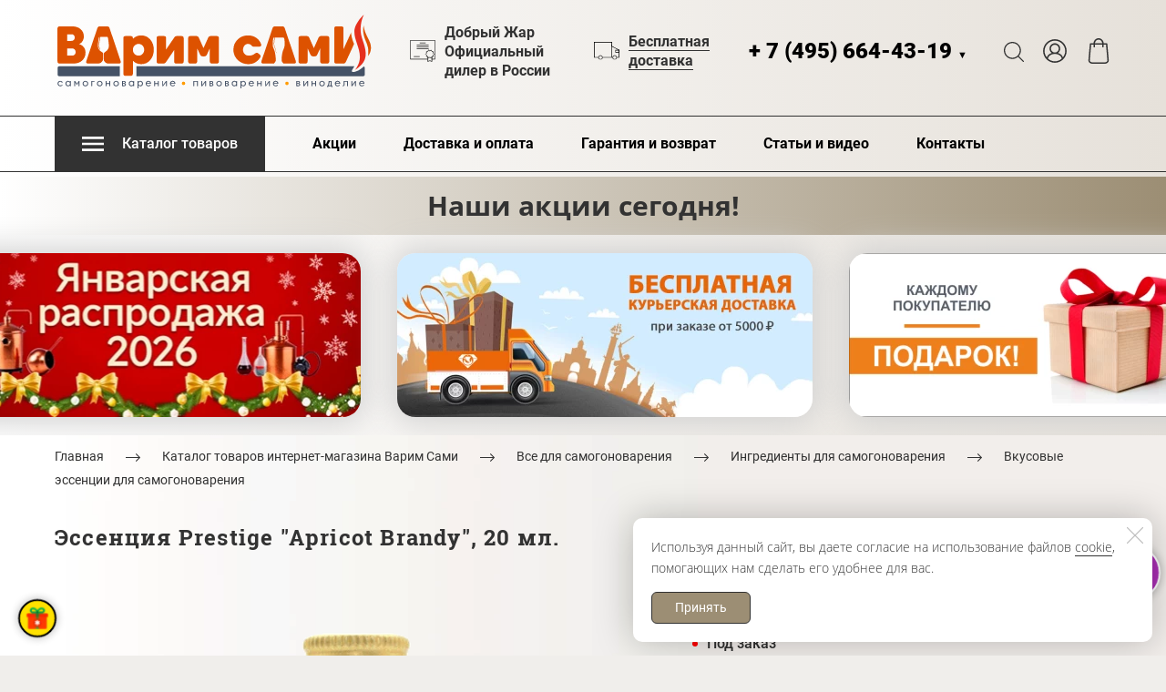

--- FILE ---
content_type: text/html; charset=utf-8
request_url: https://varim-sami.com/essenciya-prestige-apricot-brandy
body_size: 132683
content:
<!DOCTYPE html>
<html class='no-js' lang='ru'>
<head>
<script type="text/javascript" src="https://www.l2.io/ip.js?var=userip"></script>
<link rel="icon" href="https://varim-sami.com/files/003/577/556/3577556/original/iconka.ico" type="image/x-icon">
<link rel="icon" href=files/003/577/556/3577556/original/iconka.ico type="image/x-icon">
<meta name="yandex-verification" content="f103b1384241000c" />
<meta charset='utf-8'>
<meta content='IE=edge' http-equiv='X-UA-Compatible'>
<meta content='width=device-width, initial-scale=1' name='viewport'>
<link href='/images/003/584/518/3584518/32x32/iconka.ico' rel='icon'>
<link href='/images/003/584/518/3584518/180x180/iconka.ico' rel='apple-touch-icon' sizes='180x180'>

<meta name="csrf-param" content="authenticity_token" />
<meta name="csrf-token" content="Z4UTTdgBGlwcRC3yoNIgC9BZWTbDlRy5DA7Bar9_YtxKJVCrAfVeIndJD5Qls3PhPSGd3jNT6yQYFtbzd87G8w" />
<title>Эссенция Prestige &quot;Apricot Brandy&quot;, 20 мл. – купить в Москве | Официальный дилер Добрый Жар</title>
<meta content='Классический французский бренди в новом интересном исполнении. Терпкий алкоголь с ароматом дубовой коры и сладость спелых абрикосов. Эссенции Prestige считаются лучшими на рынке. Купить с доставкой по всей России. Возможна оплата при получении.' name='description'>
<meta content='summary' name='twitter:card'>
<meta content='https://varim-sami.com/essenciya-prestige-apricot-brandy' name='twitter:url'>
<meta content='Эссенция Prestige &quot;Apricot Brandy&quot;, 20 мл. – купить в Москве | Официальный дилер Добрый Жар' name='twitter:title'>
<meta content='https://varim-sami.com/images/005/775/651/5775651/200x/275a16e88cafe6333258bc82a3e.png' name='twitter:image'>
<meta content='Эссенция Prestige &quot;Apricot Brandy&quot;, 20 мл. – купить в Москве | Официальный дилер Добрый Жар' name='og:title'>
<meta content='WebPage' property='og:type'>
<meta content='https://varim-sami.com/essenciya-prestige-apricot-brandy' property='og:url'>
<meta content='https://varim-sami.com/images/005/775/651/5775651/200x/275a16e88cafe6333258bc82a3e.png' property='og:image'>
<meta content='Эссенция Prestige &quot;Apricot Brandy&quot;, 20 мл. – купить в Москве | Официальный дилер Добрый Жар' itemprop='name'>
<meta content='https://varim-sami.com/images/005/775/651/5775651/200x/275a16e88cafe6333258bc82a3e.png' itemprop='image'>
<meta content='Эссенции Prestige Apricot Brandy' name='keywords'>
<link href='https://varim-sami.com/essenciya-prestige-apricot-brandy' rel='canonical'>
<script type='application/ld+json'>
{"@context":"https://schema.org","@type":"Product","name":"Эссенция Prestige \"Apricot Brandy\", 20 мл.","description":"","image":["https://varim-sami.com/images/005/775/651/5775651/original/275a16e88cafe6333258bc82a3e.png"],"sku":"prestige-Apricot-Brandy","offers":{"@type":"Offer","price":"280.0","priceCurrency":"RUB","availability":"https://schema.org/InStock"}}
</script>




<style>
  ﻿/*! normalize.css v3.0.2 | MIT License | git.io/normalize */html{font-family:sans-serif;-ms-text-size-adjust:100%;-webkit-text-size-adjust:100%}body{margin:0}article,aside,details,figcaption,figure,footer,header,hgroup,main,menu,nav,section,summary{display:block}audio,canvas,progress,video{display:inline-block;vertical-align:baseline}audio:not([controls]){display:none;height:0}[hidden],template{display:none}a{background-color:rgba(0,0,0,0)}a:active,a:hover{outline:0}abbr[title]{border-bottom:1px dotted}b,strong{font-weight:bold}dfn{font-style:italic}h1{font-size:2em;margin:.67em 0}mark{background:#ff0;color:#000}small{font-size:80%}sub,sup{font-size:75%;line-height:0;position:relative;vertical-align:baseline}sup{top:-0.5em}sub{bottom:-0.25em}img{border:0}svg:not(:root){overflow:hidden}figure{margin:1em 40px}hr{-moz-box-sizing:content-box;box-sizing:content-box;height:0}pre{overflow:auto}code,kbd,pre,samp{font-family:monospace,monospace;font-size:1em}button,input,optgroup,select,textarea{color:inherit;font:inherit;margin:0}button{overflow:visible}button,select{text-transform:none}button,html input[type=button],input[type=reset],input[type=submit]{-webkit-appearance:button;cursor:pointer}button[disabled],html input[disabled]{cursor:default}button::-moz-focus-inner,input::-moz-focus-inner{border:0;padding:0}input{line-height:normal}input[type=checkbox],input[type=radio]{box-sizing:border-box;padding:0}input[type=number]::-webkit-inner-spin-button,input[type=number]::-webkit-outer-spin-button{height:auto}input[type=search]{-webkit-appearance:textfield}input[type=search]::-webkit-search-cancel-button,input[type=search]::-webkit-search-decoration{-webkit-appearance:none}fieldset{border:1px solid silver;margin:0 2px;padding:.35em .625em .75em}legend{border:0;padding:0}textarea{overflow:auto}optgroup{font-weight:bold}table{border-collapse:collapse;border-spacing:0}td,th{padding:0}*,*:after,*:before{box-sizing:border-box}body,h1,h2,h3,h4,h5,h6,p,blockquote,pre,dl,dd,ol,ul,form,fieldset,legend,figure,table,th,td,caption,hr{margin:0;padding:0}h1,h2,h3,h4,h5,h6{font-size:inherit;font-weight:inherit}html{height:100%}audio,canvas,img,iframe,svg,video{vertical-align:middle}img{max-width:100%;font-style:italic}img[src=""]{opacity:0}video{max-width:100%}video::-webkit-media-controls-start-playback-button{display:none}ul,ol{list-style:none}b,strong{font-weight:700}*{min-height:0;min-width:0}input[type=button],input[type=submit],input[type=reset],input[type=file]::-webkit-file-upload-button,button{border-radius:0}/*! * ui-select * http://github.com/angular-ui/ui-select * Version: 0.12.0 - 2015-05-28T07:44:11.364Z * License: MIT */.ui-select-highlight{font-weight:bold}.ui-select-offscreen{clip:rect(0 0 0 0) !important;width:1px !important;height:1px !important;border:0 !important;margin:0 !important;padding:0 !important;overflow:hidden !important;position:absolute !important;outline:0 !important;left:0px !important;top:0px !important}.selectize-control>.selectize-input>input{width:100%}.selectize-control>.selectize-dropdown{width:100%}.ui-select-container[theme=selectize].direction-up .ui-select-dropdown{box-shadow:0 -4px 8px rgba(0, 0, 0, 0.25);margin-top:-2px}.clearfix{*zoom:1}.clearfix:before,.clearfix:after{display:table;content:"";line-height:0}.clearfix:after{clear:both}.hide-text{font:0/0 a;color:transparent;text-shadow:none;background-color:transparent;border:0}.input-block-level{display:block;width:100%;min-height:30px;-webkit-box-sizing:border-box;-moz-box-sizing:border-box;box-sizing:border-box}.date-picker-date-time{position:absolute}.date-range .date-picker-date-time{position:inherit}[date-picker-wrapper]{position:absolute;min-width:220px;z-index:10;display:block;font-size:14px}[date-time-append] [date-picker-wrapper] [date-picker]{margin-top:-30px}[date-time-append] [date-picker]{position:relative;margin-right:-1000px;margin-bottom:-1000px}[date-range] [date-picker] .after.before{color:#fff;text-shadow:0 -1px 0 rgba(0, 0, 0, 0.25);background-color:#499dcd;background-image:-moz-linear-gradient(top, #5bc0de, #2f6ab4);background-image:-webkit-gradient(linear, 0 0, 0 100%, from(#5bc0de), to(#2f6ab4));background-image:-webkit-linear-gradient(top, #5bc0de, #2f6ab4);background-image:-o-linear-gradient(top, #5bc0de, #2f6ab4);background-image:linear-gradient(to bottom, #5bc0de, #2f6ab4);background-repeat:repeat-x;filter:progid:DXImageTransform.Microsoft.gradient(startColorstr="#ff5bc0de", endColorstr="#ff2f6ab4", GradientType=0);border-color:#2f6ab4 #2f6ab4 #1f4677;border-color:rgba(0, 0, 0, 0.1) rgba(0, 0, 0, 0.1) rgba(0, 0, 0, 0.25);*background-color:#2f6ab4;filter:progid:DXImageTransform.Microsoft.gradient(enabled = false)}[date-range] [date-picker] .after.before:hover,[date-range] [date-picker] .after.before:active,[date-range] [date-picker] .after.before.active,[date-range] [date-picker] .after.before.disabled,[date-range] [date-picker] .after.before[disabled]{color:#fff;background-color:#2f6ab4;*background-color:#2a5ea0}[date-range] [date-picker] .after.before:active,[date-range] [date-picker] .after.before.active{background-color:#24528c \9 }[date-picker].hidden{display:none}[date-picker]{-webkit-user-select:none;-moz-user-select:none;-ms-user-select:none;-o-user-select:none;user-select:none;-webkit-border-radius:4px;-moz-border-radius:4px;border-radius:4px;background-color:#fff;padding:4px}[date-picker] table{margin:0}[date-picker] td,[date-picker] th{padding:4px 5px;text-align:center;width:20px;height:20px;-webkit-border-radius:4px;-moz-border-radius:4px;border-radius:4px;border:none}[date-picker] .switch{width:145px}[date-picker] span{display:block;width:23%;height:26px;line-height:25px;float:left;margin:1%;cursor:pointer;-webkit-border-radius:4px;-moz-border-radius:4px;border-radius:4px}[date-picker] span:hover{background:#eee}[date-picker] span.disabled,[date-picker] span.disabled:hover{background:none;color:#999;cursor:default}[date-picker] .active,[date-picker] .now{color:#fff;background-color:#006dcc;background-image:-moz-linear-gradient(top, #0088cc, #0044cc);background-image:-webkit-gradient(linear, 0 0, 0 100%, from(#0088cc), to(#0044cc));background-image:-webkit-linear-gradient(top, #0088cc, #0044cc);background-image:-o-linear-gradient(top, #0088cc, #0044cc);background-image:linear-gradient(to bottom, #0088cc, #0044cc);background-repeat:repeat-x;filter:progid:DXImageTransform.Microsoft.gradient(startColorstr="#ff0088cc", endColorstr="#ff0044cc", GradientType=0);border-color:#04c #04c #002a80;border-color:rgba(0, 0, 0, 0.1) rgba(0, 0, 0, 0.1) rgba(0, 0, 0, 0.25);*background-color:#04c;filter:progid:DXImageTransform.Microsoft.gradient(enabled = false);color:#fff;text-shadow:0 -1px 0 rgba(0, 0, 0, 0.25)}[date-picker] .active:hover,[date-picker] .now:hover,[date-picker] .active:active,[date-picker] .now:active,[date-picker] .active.active,[date-picker] .now.active,[date-picker] .active.disabled,[date-picker] .now.disabled,[date-picker] .active[disabled],[date-picker] .now[disabled]{color:#fff;background-color:#04c;*background-color:#003bb3}[date-picker] .active:active,[date-picker] .now:active,[date-picker] .active.active,[date-picker] .now.active{background-color:#039 \9 }[date-picker] .now{color:#fff;text-shadow:0 -1px 0 rgba(0, 0, 0, 0.25);background-color:#ee735b;background-image:-moz-linear-gradient(top, #ee5f5b, #ee905b);background-image:-webkit-gradient(linear, 0 0, 0 100%, from(#ee5f5b), to(#ee905b));background-image:-webkit-linear-gradient(top, #ee5f5b, #ee905b);background-image:-o-linear-gradient(top, #ee5f5b, #ee905b);background-image:linear-gradient(to bottom, #ee5f5b, #ee905b);background-repeat:repeat-x;filter:progid:DXImageTransform.Microsoft.gradient(startColorstr="#ffee5f5b", endColorstr="#ffee905b", GradientType=0);border-color:#ee905b #ee905b #e56218;border-color:rgba(0, 0, 0, 0.1) rgba(0, 0, 0, 0.1) rgba(0, 0, 0, 0.25);*background-color:#ee905b;filter:progid:DXImageTransform.Microsoft.gradient(enabled = false)}[date-picker] .now:hover,[date-picker] .now:active,[date-picker] .now.active,[date-picker] .now.disabled,[date-picker] .now[disabled]{color:#fff;background-color:#ee905b;*background-color:#ec8044}[date-picker] .now:active,[date-picker] .now.active{background-color:#e9712d \9 }[date-picker] .disabled{background:none;color:#999 !important;cursor:default}[date-picker] [ng-switch-when=year] span,[date-picker] [ng-switch-when=month] span,[date-picker] [ng-switch-when=minutes] span{height:54px;line-height:54px}[date-picker] [ng-switch-when=date] td{padding:0}[date-picker] [ng-switch-when=date] span{width:100%;height:26px;line-height:26px}[date-picker] th:hover,[date-picker] [ng-switch-when=date] td span:hover{background:#eee;cursor:pointer}/*! * Bootstrap v3.3.7 (http://getbootstrap.com) * Copyright 2011-2016 Twitter, Inc. * Licensed under MIT (https://github.com/twbs/bootstrap/blob/master/LICENSE) */@font-face{font-family:"Glyphicons Halflings";src:url("/assets/sites/builder/glyphicons-halflings-regular-5e9e8a7f.woff") format("woff")}.datetimepicker .glyphicon{position:relative;top:1px;display:inline-block;font-family:"Glyphicons Halflings";font-style:normal;font-weight:normal;line-height:1;-webkit-font-smoothing:antialiased;-moz-osx-font-smoothing:grayscale}.datetimepicker .glyphicon-arrow-left:before{content:""}.datetimepicker .glyphicon-arrow-right:before{content:""}.datetimepicker .sr-only{position:absolute;width:1px;height:1px;padding:0;margin:-1px;overflow:hidden;clip:rect(0, 0, 0, 0);border:0}.datetimepicker .sr-only-focusable:active,.datetimepicker .sr-only-focusable:focus{position:static;width:auto;height:auto;margin:0;overflow:visible;clip:auto}.datetimepicker .table{width:100%;max-width:100%;margin-bottom:20px}.datetimepicker .table>thead>tr>th,.datetimepicker .table>tbody>tr>th,.datetimepicker .table>tfoot>tr>th,.datetimepicker .table>thead>tr>td,.datetimepicker .table>tbody>tr>td,.datetimepicker .table>tfoot>tr>td{line-height:1.42857143;vertical-align:top;padding:5px}.datetimepicker .table>thead>tr>th{vertical-align:bottom}.datetimepicker .table>caption+thead>tr:first-child>th,.datetimepicker .table>colgroup+thead>tr:first-child>th,.datetimepicker .table>thead:first-child>tr:first-child>th,.datetimepicker .table>caption+thead>tr:first-child>td,.datetimepicker .table>colgroup+thead>tr:first-child>td,.datetimepicker .table>thead:first-child>tr:first-child>td{border-top:0}.datetimepicker .table .table{background-color:#fff}.datetimepicker .table-hover>tbody>tr:hover{background-color:#f5f5f5}.datetimepicker .table>thead>tr>td.active,.datetimepicker .table>tbody>tr>td.active,.datetimepicker .table>tfoot>tr>td.active,.datetimepicker .table>thead>tr>th.active,.datetimepicker .table>tbody>tr>th.active,.datetimepicker .table>tfoot>tr>th.active,.datetimepicker .table>thead>tr.active>td,.datetimepicker .table>tbody>tr.active>td,.datetimepicker .table>tfoot>tr.active>td,.datetimepicker .table>thead>tr.active>th,.datetimepicker .table>tbody>tr.active>th,.datetimepicker .table>tfoot>tr.active>th{background-color:#f5f5f5}.datetimepicker .table-hover>tbody>tr>td.active:hover,.datetimepicker .table-hover>tbody>tr>th.active:hover,.datetimepicker .table-hover>tbody>tr.active:hover>td,.datetimepicker .table-hover>tbody>tr:hover>.active,.datetimepicker .table-hover>tbody>tr.active:hover>th{background-color:#e8e8e8}.datetimepicker .table>thead>tr>td.success,.datetimepicker .table>tbody>tr>td.success,.datetimepicker .table>tfoot>tr>td.success,.datetimepicker .table>thead>tr>th.success,.datetimepicker .table>tbody>tr>th.success,.datetimepicker .table>tfoot>tr>th.success,.datetimepicker .table>thead>tr.success>td,.datetimepicker .table>tbody>tr.success>td,.datetimepicker .table>tfoot>tr.success>td,.datetimepicker .table>thead>tr.success>th,.datetimepicker .table>tbody>tr.success>th,.datetimepicker .table>tfoot>tr.success>th{background-color:#dff0d8}.datetimepicker .table-hover>tbody>tr>td.success:hover,.datetimepicker .table-hover>tbody>tr>th.success:hover,.datetimepicker .table-hover>tbody>tr.success:hover>td,.datetimepicker .table-hover>tbody>tr:hover>.success,.datetimepicker .table-hover>tbody>tr.success:hover>th{background-color:#d0e9c6}.datetimepicker .table>thead>tr>td.info,.datetimepicker .table>tbody>tr>td.info,.datetimepicker .table>tfoot>tr>td.info,.datetimepicker .table>thead>tr>th.info,.datetimepicker .table>tbody>tr>th.info,.datetimepicker .table>tfoot>tr>th.info,.datetimepicker .table>thead>tr.info>td,.datetimepicker .table>tbody>tr.info>td,.datetimepicker .table>tfoot>tr.info>td,.datetimepicker .table>thead>tr.info>th,.datetimepicker .table>tbody>tr.info>th,.datetimepicker .table>tfoot>tr.info>th{background-color:#d9edf7}.datetimepicker .table-hover>tbody>tr>td.info:hover,.datetimepicker .table-hover>tbody>tr>th.info:hover,.datetimepicker .table-hover>tbody>tr.info:hover>td,.datetimepicker .table-hover>tbody>tr:hover>.info,.datetimepicker .table-hover>tbody>tr.info:hover>th{background-color:#c4e3f3}.datetimepicker .table>thead>tr>td.warning,.datetimepicker .table>tbody>tr>td.warning,.datetimepicker .table>tfoot>tr>td.warning,.datetimepicker .table>thead>tr>th.warning,.datetimepicker .table>tbody>tr>th.warning,.datetimepicker .table>tfoot>tr>th.warning,.datetimepicker .table>thead>tr.warning>td,.datetimepicker .table>tbody>tr.warning>td,.datetimepicker .table>tfoot>tr.warning>td,.datetimepicker .table>thead>tr.warning>th,.datetimepicker .table>tbody>tr.warning>th,.datetimepicker .table>tfoot>tr.warning>th{background-color:#fcf8e3}.datetimepicker .table-hover>tbody>tr>td.warning:hover,.datetimepicker .table-hover>tbody>tr>th.warning:hover,.datetimepicker .table-hover>tbody>tr.warning:hover>td,.datetimepicker .table-hover>tbody>tr:hover>.warning,.datetimepicker .table-hover>tbody>tr.warning:hover>th{background-color:#faf2cc}.datetimepicker .table>thead>tr>td.danger,.datetimepicker .table>tbody>tr>td.danger,.datetimepicker .table>tfoot>tr>td.danger,.datetimepicker .table>thead>tr>th.danger,.datetimepicker .table>tbody>tr>th.danger,.datetimepicker .table>tfoot>tr>th.danger,.datetimepicker .table>thead>tr.danger>td,.datetimepicker .table>tbody>tr.danger>td,.datetimepicker .table>tfoot>tr.danger>td,.datetimepicker .table>thead>tr.danger>th,.datetimepicker .table>tbody>tr.danger>th,.datetimepicker .table>tfoot>tr.danger>th{background-color:#f2dede}.datetimepicker .table-hover>tbody>tr>td.danger:hover,.datetimepicker .table-hover>tbody>tr>th.danger:hover,.datetimepicker .table-hover>tbody>tr.danger:hover>td,.datetimepicker .table-hover>tbody>tr:hover>.danger,.datetimepicker .table-hover>tbody>tr.danger:hover>th{background-color:#ebcccc}.datetimepicker{border-radius:4px;direction:ltr;display:block;margin-top:1px;-webkit-user-select:none;-moz-user-select:none;-ms-user-select:none;user-select:none;width:320px}.datetimepicker>div{display:none}.datetimepicker .hour,.datetimepicker .minute{height:34px;line-height:34px;margin:0;width:25%}.datetimepicker .table{margin:0}.datetimepicker .table td,.datetimepicker .table th{border:0;border-radius:4px;height:20px;text-align:center}.datetimepicker .minute:hover,.datetimepicker .hour:hover,.datetimepicker .day:hover,.datetimepicker .switch:hover,.datetimepicker .left:hover,.datetimepicker .right:hover{background:#eee;cursor:pointer}.datetimepicker .disabled,.datetimepicker .disabled:hover{background:none;color:#ebebeb;cursor:default}.datetimepicker .active,.datetimepicker .active:hover,.datetimepicker .active.disabled,.datetimepicker .active.disabled:hover{background-color:#04c;background-image:linear-gradient(to bottom, #08c, #04c);background-repeat:repeat-x;border-color:#04c #04c #002a80;color:#fff;-webkit-filter:progid:dximagetransform.microsoft.gradient(startColorstr="#08c", endColorstr="#04c", GradientType=0);filter:progid:dximagetransform.microsoft.gradient(startColorstr="#08c", endColorstr="#04c", GradientType=0);text-shadow:0 -1px 0 rgba(0,0,0,.25)}.datetimepicker .current,.datetimepicker .current:hover,.datetimepicker .current.disabled,.datetimepicker .current.disabled:hover{background-color:#e5e5e5}.datetimepicker .active:hover,.datetimepicker .active:hover:hover,.datetimepicker .active.disabled:hover,.datetimepicker .active.disabled:hover:hover,.datetimepicker .active:active,.datetimepicker .active:hover:active,.datetimepicker .active.disabled:active,.datetimepicker .active.disabled:hover:active,.datetimepicker .active.active,.datetimepicker .active:hover.active,.datetimepicker .active.disabled.active,.datetimepicker .active.disabled:hover.active,.datetimepicker .active.disabled,.datetimepicker .active:hover.disabled,.datetimepicker .active.disabled.disabled,.datetimepicker .active.disabled:hover.disabled,.datetimepicker td.active[disabled],.datetimepicker td.active:hover[disabled],.datetimepicker td.active.disabled[disabled],.datetimepicker td.active.disabled:hover[disabled],.datetimepicker span.active[disabled],.datetimepicker span.active:hover[disabled],.datetimepicker span.active.disabled[disabled],.datetimepicker span.active.disabled:hover[disabled]{background-color:#04c}.datetimepicker span{border-radius:4px;cursor:pointer;display:block;float:left;height:54px;line-height:54px;margin:1%;width:23%}.datetimepicker span:hover{background:#eee}.datetimepicker .past,.datetimepicker .future{color:#999}/*! * Fotorama 4.6.4 | http://fotorama.io/license/ */.fotorama__arr:focus:after,.fotorama__fullscreen-icon:focus:after,.fotorama__html,.fotorama__img,.fotorama__nav__frame:focus .fotorama__dot:after,.fotorama__nav__frame:focus .fotorama__thumb:after,.fotorama__stage__frame,.fotorama__stage__shaft,.fotorama__video iframe{position:absolute;width:100%;height:100%;top:0;right:0;left:0;bottom:0}.fotorama--fullscreen,.fotorama__img{max-width:99999px !important;max-height:99999px !important;min-width:0 !important;min-height:0 !important;border-radius:0 !important;box-shadow:none !important;padding:0 !important}.fotorama__wrap .fotorama__grab{cursor:move;cursor:-webkit-grab;cursor:-o-grab;cursor:-ms-grab;cursor:grab}.fotorama__grabbing *{cursor:move;cursor:-webkit-grabbing;cursor:-o-grabbing;cursor:-ms-grabbing;cursor:grabbing}.fotorama__spinner{position:absolute !important;top:50% !important;left:50% !important}.fotorama__wrap--css3 .fotorama__arr,.fotorama__wrap--css3 .fotorama__fullscreen-icon,.fotorama__wrap--css3 .fotorama__nav__shaft,.fotorama__wrap--css3 .fotorama__stage__shaft,.fotorama__wrap--css3 .fotorama__thumb-border,.fotorama__wrap--css3 .fotorama__video-close,.fotorama__wrap--css3 .fotorama__video-play{-webkit-transform:translate3d(0, 0, 0);transform:translate3d(0, 0, 0)}.fotorama__caption,.fotorama__nav:after,.fotorama__nav:before,.fotorama__stage:after,.fotorama__stage:before,.fotorama__wrap--css3 .fotorama__html,.fotorama__wrap--css3 .fotorama__nav,.fotorama__wrap--css3 .fotorama__spinner,.fotorama__wrap--css3 .fotorama__stage,.fotorama__wrap--css3 .fotorama__stage .fotorama__img,.fotorama__wrap--css3 .fotorama__stage__frame{-webkit-transform:translateZ(0);transform:translateZ(0)}.fotorama__arr:focus,.fotorama__fullscreen-icon:focus,.fotorama__nav__frame{outline:0}.fotorama__arr:focus:after,.fotorama__fullscreen-icon:focus:after,.fotorama__nav__frame:focus .fotorama__dot:after,.fotorama__nav__frame:focus .fotorama__thumb:after{content:"";border-radius:inherit;background-color:rgba(0, 175, 234, 0.5)}.fotorama__wrap--video .fotorama__stage,.fotorama__wrap--video .fotorama__stage__frame--video,.fotorama__wrap--video .fotorama__stage__frame--video .fotorama__html,.fotorama__wrap--video .fotorama__stage__frame--video .fotorama__img,.fotorama__wrap--video .fotorama__stage__shaft{-webkit-transform:none !important;transform:none !important}.fotorama__wrap--css3 .fotorama__nav__shaft,.fotorama__wrap--css3 .fotorama__stage__shaft,.fotorama__wrap--css3 .fotorama__thumb-border{transition-property:-webkit-transform,width;transition-property:transform,width;transition-timing-function:cubic-bezier(0.1, 0, 0.25, 1);transition-duration:0ms}.fotorama__arr,.fotorama__fullscreen-icon,.fotorama__no-select,.fotorama__video-close,.fotorama__video-play,.fotorama__wrap{-webkit-user-select:none;-moz-user-select:none;-ms-user-select:none;user-select:none}.fotorama__select{-webkit-user-select:text;-moz-user-select:text;-ms-user-select:text;user-select:text}.fotorama__nav,.fotorama__nav__frame{margin:auto;padding:0}.fotorama__caption__wrap,.fotorama__nav__frame,.fotorama__nav__shaft{-moz-box-orient:vertical;display:inline-block;vertical-align:middle;*display:inline;*zoom:1}.fotorama__nav__frame,.fotorama__thumb-border{box-sizing:content-box}.fotorama__caption__wrap{box-sizing:border-box}.fotorama--hidden,.fotorama__load{position:absolute;left:-99999px;top:-99999px;z-index:-1}.fotorama__arr,.fotorama__fullscreen-icon,.fotorama__nav,.fotorama__nav__frame,.fotorama__nav__shaft,.fotorama__stage__frame,.fotorama__stage__shaft,.fotorama__video-close,.fotorama__video-play{-webkit-tap-highlight-color:transparent}.fotorama__arr,.fotorama__fullscreen-icon,.fotorama__video-close,.fotorama__video-play{background:url("/assets/sites/templates/template-01/fotorama-8eb62794.png") no-repeat}@media(-webkit-min-device-pixel-ratio: 1.5),(min-resolution: 2dppx){.fotorama__arr,.fotorama__fullscreen-icon,.fotorama__video-close,.fotorama__video-play{background:url("/assets/sites/templates/template-01/fotorama@2x-5cf93881.png") 0 0/96px 160px no-repeat}}.fotorama__thumb{background-color:#7f7f7f;background-color:rgba(127, 127, 127, 0.2)}@media print{.fotorama__arr,.fotorama__fullscreen-icon,.fotorama__thumb-border,.fotorama__video-close,.fotorama__video-play{background:none !important}}.fotorama{min-width:1px;overflow:hidden}.fotorama:not(.fotorama--unobtrusive)>*:not(:first-child){display:none}.fullscreen{width:100% !important;height:100% !important;max-width:100% !important;max-height:100% !important;margin:0 !important;padding:0 !important;overflow:hidden !important;background:#000}.fotorama--fullscreen{position:absolute !important;top:0 !important;left:0 !important;right:0 !important;bottom:0 !important;float:none !important;z-index:2147483647 !important;background:#000;width:100% !important;height:100% !important;margin:0 !important}.fotorama--fullscreen .fotorama__nav,.fotorama--fullscreen .fotorama__stage{background:#000}.fotorama__wrap{-webkit-text-size-adjust:100%;position:relative;direction:ltr;z-index:0}.fotorama__wrap--rtl .fotorama__stage__frame{direction:rtl}.fotorama__nav,.fotorama__stage{overflow:hidden;position:relative;max-width:100%}.fotorama__wrap--pan-y{-ms-touch-action:pan-y}.fotorama__wrap .fotorama__pointer{cursor:pointer}.fotorama__wrap--slide .fotorama__stage__frame{opacity:1 !important}.fotorama__stage__frame{overflow:hidden}.fotorama__stage__frame.fotorama__active{z-index:8}.fotorama__wrap--fade .fotorama__stage__frame{display:none}.fotorama__wrap--fade .fotorama__fade-front,.fotorama__wrap--fade .fotorama__fade-rear,.fotorama__wrap--fade .fotorama__stage__frame.fotorama__active{display:block;left:0;top:0}.fotorama__wrap--fade .fotorama__fade-front{z-index:8}.fotorama__wrap--fade .fotorama__fade-rear{z-index:7}.fotorama__wrap--fade .fotorama__fade-rear.fotorama__active{z-index:9}.fotorama__wrap--fade .fotorama__stage .fotorama__shadow{display:none}.fotorama__img{-ms-filter:"alpha(Opacity=0)";filter:alpha(opacity=0);opacity:0;border:none !important}.fotorama__error .fotorama__img,.fotorama__loaded .fotorama__img{-ms-filter:"alpha(Opacity=100)";filter:alpha(opacity=100);opacity:1}.fotorama--fullscreen .fotorama__loaded--full .fotorama__img,.fotorama__img--full{display:none}.fotorama--fullscreen .fotorama__loaded--full .fotorama__img--full{display:block}.fotorama__wrap--only-active .fotorama__nav,.fotorama__wrap--only-active .fotorama__stage{max-width:99999px !important}.fotorama__wrap--only-active .fotorama__stage__frame{visibility:hidden}.fotorama__wrap--only-active .fotorama__stage__frame.fotorama__active{visibility:visible}.fotorama__nav{font-size:0;line-height:0;text-align:center;display:none;white-space:nowrap;z-index:5}.fotorama__nav__shaft{position:relative;left:0;top:0;text-align:left}.fotorama__nav__frame{position:relative;cursor:pointer}.fotorama__nav--dots{display:block}.fotorama__nav--dots .fotorama__nav__frame{width:18px;height:30px}.fotorama__nav--dots .fotorama__nav__frame--thumb,.fotorama__nav--dots .fotorama__thumb-border{display:none}.fotorama__nav--thumbs{display:block}.fotorama__nav--thumbs .fotorama__nav__frame{padding-left:0 !important}.fotorama__nav--thumbs .fotorama__nav__frame:last-child{padding-right:0 !important}.fotorama__nav--thumbs .fotorama__nav__frame--dot{display:none}.fotorama__dot{display:block;width:4px;height:4px;position:relative;top:12px;left:6px;border-radius:6px;border:1px solid #7f7f7f}.fotorama__nav__frame:focus .fotorama__dot:after{padding:1px;top:-1px;left:-1px}.fotorama__nav__frame.fotorama__active .fotorama__dot{width:0;height:0;border-width:3px}.fotorama__nav__frame.fotorama__active .fotorama__dot:after{padding:3px;top:-3px;left:-3px}.fotorama__thumb{overflow:hidden;position:relative;width:100%;height:100%}.fotorama__nav__frame:focus .fotorama__thumb{z-index:2}.fotorama__thumb-border{position:absolute;z-index:9;top:0;left:0;border-style:solid;border-color:#00afea;background-image:linear-gradient(to bottom right, rgba(255, 255, 255, 0.25), rgba(64, 64, 64, 0.1))}.fotorama__caption{position:absolute;z-index:12;bottom:0;left:0;right:0;font-family:"Helvetica Neue",Arial,sans-serif;font-size:14px;line-height:1.5;color:#000}.fotorama__caption a{text-decoration:none;color:#000;border-bottom:1px solid;border-color:rgba(0, 0, 0, 0.5)}.fotorama__caption a:hover{color:#333;border-color:rgba(51, 51, 51, 0.5)}.fotorama__wrap--rtl .fotorama__caption{left:auto;right:0}.fotorama__wrap--no-captions .fotorama__caption,.fotorama__wrap--video .fotorama__caption{display:none}.fotorama__caption__wrap{background-color:#fff;background-color:rgba(255, 255, 255, 0.9);padding:5px 10px}@-webkit-keyframes spinner{0%{-webkit-transform:rotate(0);transform:rotate(0)}100%{-webkit-transform:rotate(360deg);transform:rotate(360deg)}}@keyframes spinner{0%{-webkit-transform:rotate(0);transform:rotate(0)}100%{-webkit-transform:rotate(360deg);transform:rotate(360deg)}}.fotorama__wrap--css3 .fotorama__spinner{-webkit-animation:spinner 24s infinite linear;animation:spinner 24s infinite linear}.fotorama__wrap--css3 .fotorama__html,.fotorama__wrap--css3 .fotorama__stage .fotorama__img{transition-property:opacity;transition-timing-function:linear;transition-duration:.3s}.fotorama__wrap--video .fotorama__stage__frame--video .fotorama__html,.fotorama__wrap--video .fotorama__stage__frame--video .fotorama__img{-ms-filter:"alpha(Opacity=0)";filter:alpha(opacity=0);opacity:0}.fotorama__select{cursor:auto}.fotorama__video{top:32px;right:0;bottom:0;left:0;position:absolute;z-index:10}@-moz-document url-prefix(){.fotorama__active{box-shadow:0 0 0 transparent}}.fotorama__arr,.fotorama__fullscreen-icon,.fotorama__video-close,.fotorama__video-play{position:absolute;z-index:11;cursor:pointer}.fotorama__arr{position:absolute;width:32px;height:32px;top:50%;margin-top:-16px}.fotorama__arr--prev{left:2px;background-position:0 0}.fotorama__arr--next{right:2px;background-position:-32px 0}.fotorama__arr--disabled{pointer-events:none;cursor:default;*display:none;opacity:.1}.fotorama__fullscreen-icon{width:32px;height:32px;top:2px;right:2px;background-position:0 -32px;z-index:20}.fotorama__arr:focus,.fotorama__fullscreen-icon:focus{border-radius:50%}.fotorama--fullscreen .fotorama__fullscreen-icon{background-position:-32px -32px}.fotorama__video-play{width:96px;height:96px;left:50%;top:50%;margin-left:-48px;margin-top:-48px;background-position:0 -64px;opacity:0}.fotorama__wrap--css2 .fotorama__video-play,.fotorama__wrap--video .fotorama__stage .fotorama__video-play{display:none}.fotorama__error .fotorama__video-play,.fotorama__loaded .fotorama__video-play,.fotorama__nav__frame .fotorama__video-play{opacity:1;display:block}.fotorama__nav__frame .fotorama__video-play{width:32px;height:32px;margin-left:-16px;margin-top:-16px;background-position:-64px -32px}.fotorama__video-close{width:32px;height:32px;top:0;right:0;background-position:-64px 0;z-index:20;opacity:0}.fotorama__wrap--css2 .fotorama__video-close{display:none}.fotorama__wrap--css3 .fotorama__video-close{-webkit-transform:translate3d(32px, -32px, 0);transform:translate3d(32px, -32px, 0)}.fotorama__wrap--video .fotorama__video-close{display:block;opacity:1}.fotorama__wrap--css3.fotorama__wrap--video .fotorama__video-close{-webkit-transform:translate3d(0, 0, 0);transform:translate3d(0, 0, 0)}.fotorama__wrap--no-controls.fotorama__wrap--toggle-arrows .fotorama__arr,.fotorama__wrap--no-controls.fotorama__wrap--toggle-arrows .fotorama__fullscreen-icon{opacity:0}.fotorama__wrap--no-controls.fotorama__wrap--toggle-arrows .fotorama__arr:focus,.fotorama__wrap--no-controls.fotorama__wrap--toggle-arrows .fotorama__fullscreen-icon:focus{opacity:1}.fotorama__wrap--video .fotorama__arr,.fotorama__wrap--video .fotorama__fullscreen-icon{opacity:0 !important}.fotorama__wrap--css2.fotorama__wrap--no-controls.fotorama__wrap--toggle-arrows .fotorama__arr,.fotorama__wrap--css2.fotorama__wrap--no-controls.fotorama__wrap--toggle-arrows .fotorama__fullscreen-icon{display:none}.fotorama__wrap--css2.fotorama__wrap--no-controls.fotorama__wrap--toggle-arrows .fotorama__arr:focus,.fotorama__wrap--css2.fotorama__wrap--no-controls.fotorama__wrap--toggle-arrows .fotorama__fullscreen-icon:focus{display:block}.fotorama__wrap--css2.fotorama__wrap--video .fotorama__arr,.fotorama__wrap--css2.fotorama__wrap--video .fotorama__fullscreen-icon{display:none !important}.fotorama__wrap--css3.fotorama__wrap--no-controls.fotorama__wrap--slide.fotorama__wrap--toggle-arrows .fotorama__fullscreen-icon:not(:focus){-webkit-transform:translate3d(32px, -32px, 0);transform:translate3d(32px, -32px, 0)}.fotorama__wrap--css3.fotorama__wrap--no-controls.fotorama__wrap--slide.fotorama__wrap--toggle-arrows .fotorama__arr--prev:not(:focus){-webkit-transform:translate3d(-48px, 0, 0);transform:translate3d(-48px, 0, 0)}.fotorama__wrap--css3.fotorama__wrap--no-controls.fotorama__wrap--slide.fotorama__wrap--toggle-arrows .fotorama__arr--next:not(:focus){-webkit-transform:translate3d(48px, 0, 0);transform:translate3d(48px, 0, 0)}.fotorama__wrap--css3.fotorama__wrap--video .fotorama__fullscreen-icon{-webkit-transform:translate3d(32px, -32px, 0) !important;transform:translate3d(32px, -32px, 0) !important}.fotorama__wrap--css3.fotorama__wrap--video .fotorama__arr--prev{-webkit-transform:translate3d(-48px, 0, 0) !important;transform:translate3d(-48px, 0, 0) !important}.fotorama__wrap--css3.fotorama__wrap--video .fotorama__arr--next{-webkit-transform:translate3d(48px, 0, 0) !important;transform:translate3d(48px, 0, 0) !important}.fotorama__wrap--css3 .fotorama__arr:not(:focus),.fotorama__wrap--css3 .fotorama__fullscreen-icon:not(:focus),.fotorama__wrap--css3 .fotorama__video-close:not(:focus),.fotorama__wrap--css3 .fotorama__video-play:not(:focus){transition-property:-webkit-transform,opacity;transition-property:transform,opacity;transition-duration:.3s}.fotorama__nav:after,.fotorama__nav:before,.fotorama__stage:after,.fotorama__stage:before{content:"";display:block;position:absolute;text-decoration:none;top:0;bottom:0;width:10px;height:auto;z-index:10;pointer-events:none;background-repeat:no-repeat;background-size:1px 100%,5px 100%}.fotorama__nav:before,.fotorama__stage:before{background-image:linear-gradient(transparent, rgba(0, 0, 0, 0.2) 25%, rgba(0, 0, 0, 0.3) 75%, transparent),radial-gradient(farthest-side at 0 50%, rgba(0, 0, 0, 0.4), transparent);background-position:0 0,0 0;left:-10px}.fotorama__nav.fotorama__shadows--left:before,.fotorama__stage.fotorama__shadows--left:before{left:0}.fotorama__nav:after,.fotorama__stage:after{background-image:linear-gradient(transparent, rgba(0, 0, 0, 0.2) 25%, rgba(0, 0, 0, 0.3) 75%, transparent),radial-gradient(farthest-side at 100% 50%, rgba(0, 0, 0, 0.4), transparent);background-position:100% 0,100% 0;right:-10px}.fotorama__nav.fotorama__shadows--right:after,.fotorama__stage.fotorama__shadows--right:after{right:0}.fotorama--fullscreen .fotorama__nav:after,.fotorama--fullscreen .fotorama__nav:before,.fotorama--fullscreen .fotorama__stage:after,.fotorama--fullscreen .fotorama__stage:before,.fotorama__wrap--fade .fotorama__stage:after,.fotorama__wrap--fade .fotorama__stage:before,.fotorama__wrap--no-shadows .fotorama__nav:after,.fotorama__wrap--no-shadows .fotorama__nav:before,.fotorama__wrap--no-shadows .fotorama__stage:after,.fotorama__wrap--no-shadows .fotorama__stage:before{display:none}.grafs foreignObject{cursor:default;padding:0;margin:0}.grafs-text,.grafs-tips,.grafs-tooltip,.grafs-summary,.grafs-legend{font-family:"Trebuchet MS",Arial,Helvetica,Tahoma,sans-serif}.grafs-text{font-size:10px}.grafs-label{fill:#9a9ca0}.grafs-label-bold{fill:#5b5c5f;font-weight:bold}.grafs-bubbles-tip{font-weight:bold}.grafs-grid-bottom-x-labels .grafs-label,.grafs-grid-left-y-labels .grafs-label{fill:rgba(0, 0, 0, 0.7);font-size:11px}.grafs.inverted .grafs-grid-bottom-x-labels .grafs-label,.grafs.inverted .grafs-grid-left-y-labels .grafs-label{fill:rgba(255, 255, 255, 0.5)}.grafs-tooltip{position:absolute;float:left;min-width:30px;max-width:300px;padding:4px 12px;border-radius:4px;background:rgba(255, 255, 255, 0.97);color:#444;font-size:12px;text-align:left;line-height:18px;box-shadow:0 1px 2px rgba(0, 0, 0, 0.3);pointer-events:none}.grafs-tooltip:after{position:absolute;left:50%;bottom:-6px;content:"";height:0;margin:0 0 0 -6px;border-right:5px solid transparent;border-left:5px solid transparent;border-top:6px solid rgba(255, 255, 255, 0.95);line-height:0}.grafs-summary{color:#000;margin:0 12px;font-size:20px;font-weight:bold;cursor:text;display:flex;justify-content:center;align-items:center;text-align:center}.grafs.inverted .grafs-summary{font-weight:normal;color:rgba(255, 255, 255, 0.95)}.grafs-summary>span{line-height:1.3;white-space:nowrap}.grafs-summary-desc{display:block;font-size:11px;font-weight:bold;color:rgba(0, 0, 0, 0.45)}.grafs.inverted .grafs-summary-desc{font-weight:normal;color:rgba(255, 255, 255, 0.45)}.grafs-base{fill:#f4f4f4}.inverted .grafs-base{fill:rgba(255, 255, 255, 0.1)}.grafs-hovered:hover{opacity:.65}.grafs-grid-line{stroke:rgba(0, 0, 0, 0.1);opacity:.5}.grafs.inverted .grafs-grid-line{stroke:rgba(255, 255, 255, 0.1)}.grafs-grid-first-line{opacity:1;stroke-width:2px;stroke:#000}.grafs-grid-x-line{stroke-dasharray:5 5;stroke:rgba(0, 0, 0, 0.2)}.grafs-weekend-line{stroke:#df7586 !important;opacity:.35;stroke-width:2px}.grafs-weekend-label{fill:#df7586 !important}.grafs-tips{font-size:10px;font-weight:bold}.grafs-points-tip{font-weight:normal}.grafs-legend{text-align:center}.grafs-legend-item{padding:2px 0;margin:0 12px;display:inline-block;font-size:11px;line-height:16px;color:rgba(0, 0, 0, 0.85);font-weight:bold}.grafs-legend-item-toggle{cursor:pointer}.grafs-legend-color{display:inline-block;width:8px;height:8px;margin-right:1px;border-radius:4px}/*! nouislider - 14.6.4 - 3/18/2021 */.noUi-target,.noUi-target *{-webkit-touch-callout:none;-webkit-tap-highlight-color:rgba(0, 0, 0, 0);-webkit-user-select:none;-ms-touch-action:none;touch-action:none;-ms-user-select:none;-moz-user-select:none;user-select:none;-moz-box-sizing:border-box;box-sizing:border-box}.noUi-target{position:relative}.noUi-base,.noUi-connects{width:100%;height:100%;position:relative;z-index:1}.noUi-connects{overflow:hidden;z-index:0}.noUi-connect,.noUi-origin{will-change:transform;position:absolute;z-index:1;top:0;right:0;-ms-transform-origin:0 0;-webkit-transform-origin:0 0;-webkit-transform-style:preserve-3d;transform-origin:0 0;transform-style:flat}.noUi-connect{height:100%;width:100%}.noUi-origin{height:10%;width:10%}.noUi-txt-dir-rtl.noUi-horizontal .noUi-origin{left:0;right:auto}.noUi-vertical .noUi-origin{width:0}.noUi-horizontal .noUi-origin{height:0}.noUi-handle{-webkit-backface-visibility:hidden;backface-visibility:hidden;position:absolute}.noUi-touch-area{height:100%;width:100%}.noUi-state-tap .noUi-connect,.noUi-state-tap .noUi-origin{-webkit-transition:transform .3s;transition:transform .3s}.noUi-state-drag *{cursor:inherit !important}.noUi-horizontal{height:18px}.noUi-horizontal .noUi-handle{width:34px;height:28px;right:-17px;top:-6px}.noUi-vertical{width:18px}.noUi-vertical .noUi-handle{width:28px;height:34px;right:-6px;top:-17px}.noUi-txt-dir-rtl.noUi-horizontal .noUi-handle{left:-17px;right:auto}.noUi-target{background:#fafafa;border-radius:4px;border:1px solid #d3d3d3;box-shadow:inset 0 1px 1px #f0f0f0,0 3px 6px -5px #bbb}.noUi-connects{border-radius:3px}.noUi-connect{background:#3fb8af}.noUi-draggable{cursor:ew-resize}.noUi-vertical .noUi-draggable{cursor:ns-resize}.noUi-handle{border:1px solid #d9d9d9;border-radius:3px;background:#fff;cursor:default;box-shadow:inset 0 0 1px #fff,inset 0 1px 7px #ebebeb,0 3px 6px -3px #bbb}.noUi-active{box-shadow:inset 0 0 1px #fff,inset 0 1px 7px #ddd,0 3px 6px -3px #bbb}.noUi-handle:before,.noUi-handle:after{content:"";display:block;position:absolute;height:14px;width:1px;background:#e8e7e6;left:14px;top:6px}.noUi-handle:after{left:17px}.noUi-vertical .noUi-handle:before,.noUi-vertical .noUi-handle:after{width:14px;height:1px;left:6px;top:14px}.noUi-vertical .noUi-handle:after{top:17px}[disabled] .noUi-connect{background:#b8b8b8}[disabled].noUi-target,[disabled].noUi-handle,[disabled] .noUi-handle{cursor:not-allowed}.noUi-pips,.noUi-pips *{-moz-box-sizing:border-box;box-sizing:border-box}.noUi-pips{position:absolute;color:#999}.noUi-value{position:absolute;white-space:nowrap;text-align:center}.noUi-value-sub{color:#ccc;font-size:10px}.noUi-marker{position:absolute;background:#ccc}.noUi-marker-sub{background:#aaa}.noUi-marker-large{background:#aaa}.noUi-pips-horizontal{padding:10px 0;height:80px;top:100%;left:0;width:100%}.noUi-value-horizontal{-webkit-transform:translate(-50%, 50%);transform:translate(-50%, 50%)}.noUi-rtl .noUi-value-horizontal{-webkit-transform:translate(50%, 50%);transform:translate(50%, 50%)}.noUi-marker-horizontal.noUi-marker{margin-left:-1px;width:2px;height:5px}.noUi-marker-horizontal.noUi-marker-sub{height:10px}.noUi-marker-horizontal.noUi-marker-large{height:15px}.noUi-pips-vertical{padding:0 10px;height:100%;top:0;left:100%}.noUi-value-vertical{-webkit-transform:translate(0, -50%);transform:translate(0, -50%);padding-left:25px}.noUi-rtl .noUi-value-vertical{-webkit-transform:translate(0, 50%);transform:translate(0, 50%)}.noUi-marker-vertical.noUi-marker{width:5px;height:2px;margin-top:-1px}.noUi-marker-vertical.noUi-marker-sub{width:10px}.noUi-marker-vertical.noUi-marker-large{width:15px}.noUi-tooltip{display:block;position:absolute;border:1px solid #d9d9d9;border-radius:3px;background:#fff;color:#000;padding:5px;text-align:center;white-space:nowrap}.noUi-horizontal .noUi-tooltip{-webkit-transform:translate(-50%, 0);transform:translate(-50%, 0);left:50%;bottom:120%}.noUi-vertical .noUi-tooltip{-webkit-transform:translate(0, -50%);transform:translate(0, -50%);top:50%;right:120%}.noUi-horizontal .noUi-origin>.noUi-tooltip{-webkit-transform:translate(50%, 0);transform:translate(50%, 0);left:auto;bottom:10px}.noUi-vertical .noUi-origin>.noUi-tooltip{-webkit-transform:translate(0, -18px);transform:translate(0, -18px);top:auto;right:28px}.ui-slider{border-radius:0;border:none;box-shadow:none;background-color:rgba(0,0,0,0)}.ui-slider .noUi-horizontal{height:11px}.ui-slider .noUi-base{position:relative}.ui-slider .noUi-base:before{content:"";position:absolute;top:5px;left:0;width:100%;border-top:solid 1px #d6d6d6}.ui-slider .noUi-background{background:none;box-shadow:none}.ui-slider .noUi-background:before{content:"";position:absolute;top:5px;left:0;width:100%;border-top:solid 1px #d6d6d6}.ui-slider .noUi-connect{background:none;box-shadow:none;transition:none}.ui-slider .noUi-connect:before{content:"";position:absolute;top:5px;left:0;width:100%;border-top:solid 1px #003ce6}.ui-slider .noUi-origin{border-radius:0;height:100% !important}.ui-slider .noUi-target{border-radius:0;border:none;box-shadow:none}.ui-slider .noUi-target.noUi-connect{box-shadow:none}.ui-slider .noUi-dragable{cursor:w-resize}.ui-slider .noUi-vertical .noUi-dragable{cursor:n-resize}.ui-slider .noUi-handle{width:11px;height:11px;right:5px;top:0;border:none;border-radius:50%;background:#003ce6;cursor:pointer;box-shadow:none}.ui-slider .noUi-active{background:#0034dd;box-shadow:none}.ui-slider .noUi-handle:before,.ui-slider .noUi-handle:after{display:none}.bc-lazy-ready{opacity:0;animation:bc-animation .5s forwards}@keyframes bc-animation{0%{opacity:0}100%{opacity:1}}.text-strong{font-weight:700}.text-center{text-align:center}.text-left{text-align:left}.text-right{text-align:right}@media(max-width: 800px){.hide-on-mobile{display:none !important}}@media(min-width: 801px){.hide-on-desktop{display:none !important}}.flexible-list{display:flex;flex-direction:row;flex-wrap:wrap;justify-content:flex-start;align-items:flex-start}.flexible-list_justify-content_center{justify-content:center}.flexible-list_justify-content_flex-end{justify-content:flex-end}.flexible-list_align-items_stretch{align-items:stretch}.flexible-list_align-items_center{align-items:center}.flexible-list_align-items_flex-end{align-items:flex-end}.flexible-list_use-gutter{margin-left:-20px;margin-right:-20px}.view-mobile.view-mobile .flexible-list_use-gutter{margin-left:-10px;margin-right:-10px}@media(max-width: 800px){body:not(.bazium-no-resp) .flexible-list_use-gutter{margin-left:-10px;margin-right:-10px}}.flexible-list__item{flex-grow:0;flex-shrink:0}.flexible-list_use-gutter .flexible-list__item{padding-left:20px;padding-right:20px}.view-mobile.view-mobile .flexible-list_use-gutter .flexible-list__item{padding-left:10px;padding-right:10px}@media(max-width: 800px){body:not(.bazium-no-resp) .flexible-list_use-gutter .flexible-list__item{padding-left:10px;padding-right:10px}}.flexible-list__item:nth-child(1){margin-top:0 !important}.flexible-list_columns_6 .flexible-list__item{width:16.6666666667%}.view-desktop .flexible-list_columns_6 .flexible-list__item:nth-child(-n+6){margin-top:0 !important}@media(min-width: 993px){body:not(.bazium-no-resp) .flexible-list_columns_6 .flexible-list__item:nth-child(-n+6){margin-top:0 !important}}@media(max-width: 992px){body:not(.bazium-no-resp) .flexible-list_columns_6 .flexible-list__item{width:25%}}@media(min-width: 801px){body:not(.bazium-no-resp) .flexible-list_columns_6 .flexible-list__item:nth-child(-n+4){margin-top:0 !important}}@media(max-width: 800px){body:not(.bazium-no-resp) .flexible-list_columns_6 .flexible-list__item{width:33.3333333333%}}@media(min-width: 641px){body:not(.bazium-no-resp) .flexible-list_columns_6 .flexible-list__item:nth-child(-n+3){margin-top:0 !important}}@media(max-width: 640px){body:not(.bazium-no-resp) .flexible-list_columns_6 .flexible-list__item{width:50%}}@media(min-width: 441px){body:not(.bazium-no-resp) .flexible-list_columns_6 .flexible-list__item:nth-child(-n+2){margin-top:0 !important}}.flexible-list_columns_4 .flexible-list__item{width:25%}.view-desktop .flexible-list_columns_4 .flexible-list__item:nth-child(-n+4){margin-top:0 !important}@media(min-width: 993px){body:not(.bazium-no-resp) .flexible-list_columns_4 .flexible-list__item:nth-child(-n+4){margin-top:0 !important}}@media(max-width: 992px){body:not(.bazium-no-resp) .flexible-list_columns_4 .flexible-list__item{width:33.3333333333%}}@media(min-width: 641px){body:not(.bazium-no-resp) .flexible-list_columns_4 .flexible-list__item:nth-child(-n+3){margin-top:0 !important}}@media(max-width: 640px){body:not(.bazium-no-resp) .flexible-list_columns_4 .flexible-list__item{width:50%}}@media(min-width: 441px){body:not(.bazium-no-resp) .flexible-list_columns_4 .flexible-list__item:nth-child(-n+2){margin-top:0 !important}}.flexible-list_columns_3 .flexible-list__item{width:33.3333333333%}.view-desktop .flexible-list_columns_3 .flexible-list__item:nth-child(-n+3){margin-top:0 !important}@media(min-width: 801px){body:not(.bazium-no-resp) .flexible-list_columns_3 .flexible-list__item:nth-child(-n+3){margin-top:0 !important}}@media(max-width: 800px){body:not(.bazium-no-resp) .flexible-list_columns_3 .flexible-list__item{width:50%}}@media(min-width: 441px){body:not(.bazium-no-resp) .flexible-list_columns_3 .flexible-list__item:nth-child(-n+2){margin-top:0 !important}}.flexible-list_columns_2 .flexible-list__item{width:50%}.view-desktop .flexible-list_columns_2 .flexible-list__item:nth-child(-n+2){margin-top:0 !important}@media(min-width: 641px){body:not(.bazium-no-resp) .flexible-list_columns_2 .flexible-list__item:nth-child(-n+2){margin-top:0 !important}}.flexible-list_columns_1 .flexible-list__item{width:100%}.view-mobile.view-mobile .flexible-list_mobile-columns_2 .flexible-list__item{width:50%}@media(max-width: 440px){body:not(.bazium-no-resp) .flexible-list_mobile-columns_2 .flexible-list__item{width:50%}}.view-mobile .flexible-list_mobile-columns_2 .flexible-list__item:nth-child(-n+2){margin-top:0 !important}@media(max-width: 440px){body:not(.bazium-no-resp) .flexible-list_mobile-columns_2 .flexible-list__item:nth-child(-n+2){margin-top:0 !important}}.view-mobile.view-mobile .flexible-list_mobile-columns_1 .flexible-list__item{width:100%}@media(max-width: 440px){body:not(.bazium-no-resp) .flexible-list_mobile-columns_1 .flexible-list__item{width:100%}}.view-mobile.view-mobile .flexible-list_columns_2.flexible-list_mobile-columns_1 .flexible-list__item{width:100%}@media(max-width: 640px){body:not(.bazium-no-resp) .flexible-list_columns_2.flexible-list_mobile-columns_1 .flexible-list__item{width:100%}}.columnar-list{column-fill:balance;column-gap:40px;width:100%}.view-mobile.view-mobile .columnar-list{column-gap:20px}@media(max-width: 800px){body:not(.bazium-no-resp) .columnar-list{column-gap:20px}}.columnar-list_columns_6{column-count:6}@media(max-width: 992px){body:not(.bazium-no-resp) .columnar-list_columns_6{column-count:4}}@media(max-width: 800px){body:not(.bazium-no-resp) .columnar-list_columns_6{column-count:3}}@media(max-width: 640px){body:not(.bazium-no-resp) .columnar-list_columns_6{column-count:2}}.columnar-list_columns_4{column-count:4}@media(max-width: 800px){body:not(.bazium-no-resp) .columnar-list_columns_4{column-count:3}}@media(max-width: 640px){body:not(.bazium-no-resp) .columnar-list_columns_4{column-count:2}}.columnar-list_columns_3{column-count:3}@media(max-width: 800px){body:not(.bazium-no-resp) .columnar-list_columns_3{column-count:2}}.columnar-list_columns_2{column-count:2}.view-mobile .columnar-list_mobile-columns_2{column-count:2}.view-mobile.view-mobile .columnar-list_mobile-columns_1{column-count:1}@media(max-width: 440px){body:not(.bazium-no-resp) .columnar-list_mobile-columns_1{column-count:1}}.view-mobile.view-mobile .columnar-list_columns_2.columnar-list_mobile-columns_1{column-count:1}@media(max-width: 640px){body:not(.bazium-no-resp) .columnar-list_columns_2.columnar-list_mobile-columns_1{column-count:1}}.socials__list{display:flex;flex-wrap:wrap;align-items:center}.cover-22__content_text-align_left .socials__list{justify-content:left}.cover-22__content_text-align_center .socials__list{justify-content:center}.cover-22__content_text-align_right .socials__list{justify-content:right}.socials__item{display:block;text-decoration:none}.socials__icon{display:flex;justify-content:center;align-items:center}.socials__icon_type3{border-style:solid}.socials__icon_type3 svg{width:80%;height:80%}.socials__plug{display:none}.socials__plug:first-child{display:block}.bz-link{color:#003ce6;text-decoration:none}.bz-link:hover{color:#0034dd}.bz-wysiwyg-content>*:last-child{margin-bottom:0}.bz-wysiwyg-content p{margin-bottom:10px}.bz-wysiwyg-content a{color:#003ce6;text-decoration:none}.bz-wysiwyg-content a:hover{color:#0034dd}.bz-btn{background-color:rgba(0,0,0,0);border:none;padding:0;-webkit-appearance:none;text-decoration:none;display:inline-block;font-size:14px;font-weight:400;line-height:1;vertical-align:middle;color:#fff;background-color:#003ce6;padding:10px 20px}.bz-btn_color_white{background-color:#fff;color:#000}.bz-btn_color_green{background-color:#00a651}.bz-btn_color_red{background-color:red}.bz-btn_size_large{font-size:18px;font-weight:300;padding:16px 30px}.bz-btn_border_dashed{color:#003ce6;background-color:#fff;border:dashed 1px #d6d6d6;padding:9px 19px}.bz-text-input,.bz-textarea{display:inline-block;vertical-align:middle;width:100%;margin:0;padding:6px 16px 5px;border:solid 1px #d6d6d6;background-color:#fff}.bz-text-input:focus,.bz-textarea:focus{border-color:#0034dd;outline:none}.bz-text-input_error,.bz-textarea_error{border-color:red}.bz-textarea{min-height:110px;resize:vertical}.bz-checkbox{display:flex;align-items:center;position:relative;cursor:pointer}.bz-checkbox__input{position:absolute;overflow:hidden;clip:rect(0 0 0 0);width:1px;height:1px;margin:-1px;padding:0;border:0}.bz-checkbox__box{position:relative;display:inline-block;width:20px;height:20px;border:solid 1px #d6d6d6;background-color:#fff}.bz-checkbox__box svg{position:absolute;top:5px;left:4px;display:none;width:10px;height:8px;fill:#fff}.bz-checkbox:hover .bz-checkbox__box,.bz-checkbox__input[type=checkbox]:focus+.bz-checkbox__box,.bz-checkbox__input:checked+.bz-checkbox__box{border-color:#0034dd}.bz-checkbox__input:checked+.bz-checkbox__box{background-color:#003ce6}.bz-checkbox__input:checked+.bz-checkbox__box svg{display:block}.bz-checkbox__text{margin-left:20px;font-size:16px}.bz-radio{display:flex;align-items:center;position:relative;cursor:pointer}.bz-radio__input{position:absolute;overflow:hidden;clip:rect(0 0 0 0);width:1px;height:1px;margin:-1px;padding:0;border:0}.bz-radio__box{position:relative;top:-1px;display:inline-block;width:20px;height:20px;vertical-align:middle;border:solid 1px #d6d6d6;border-radius:50%;background-color:#fff}.bz-radio:hover .bz-radio__box,.bz-radio__input:focus+.bz-radio__box,.bz-checkbox__input:checked+.bz-radio__box{border-color:#0034dd}.bz-radio__input:checked+.bz-radio__box{background-color:#003ce6}.bz-radio__input:checked+.bz-radio__box:before{position:absolute;top:5px;left:5px;width:8px;height:8px;content:"";border-radius:50%;background-color:#fff}.bz-radio__text{margin-left:20px;font-size:16px}.bz-form-options__item+.bz-form-options__item{margin-top:10px}.btn,.button{appearance:none;display:inline-block;vertical-align:middle;padding:0;border-style:solid;border-width:0;border-color:rgba(0,0,0,0);text-decoration:none;background-color:rgba(0,0,0,0);cursor:pointer;position:relative;overflow:hidden}.button_style_1,.button_style_2,.button_style_3,.button_style_4{transition-property:font-family,font-size,line-height,text-transform,letter-spacing,font-weight,font-style,text-align,border-color,border-width,border-radius,padding,color,background-color,box-shadow;transition-duration:.3s;transition-timing-function:ease-in-out;-webkit-backface-visibility:hidden;-webkit-transform:translate3d(0, 0, 0)}.button__text{position:relative;z-index:1}.button__effect_bleak{position:absolute;z-index:0;left:0;top:0;width:100%;height:100%;transform:translateX(-75px);animation-name:bleak;animation-duration:3s;animation-timing-function:linear;animation-iteration-count:infinite}.button__effect_bleak span{background:linear-gradient(90deg, rgba(255, 255, 255, 0.1), rgba(255, 255, 255, 0.25));width:45px;height:100%;position:absolute;top:0;left:30px;transform:skewX(-45deg)}@keyframes bleak{25%{transform:translateX(100%)}100%{transform:translateX(100%)}}.button__effect_pulsing{position:absolute;z-index:0;top:0;left:0;width:100%;height:100%}.button__effect_pulsing span{position:absolute;height:350%;width:200%;top:0;left:-100%;background:hsla(0,0%,100%,.75);border-radius:100%;transform:scale(0);z-index:20;animation-name:pulsing;animation-duration:6s;animation-timing-function:linear;animation-iteration-count:infinite}@keyframes pulsing{25%{opacity:0;transform:scale(2.5)}100%{opacity:0;transform:scale(2.5)}}.button__effect_shaft{position:absolute;z-index:0;top:0;left:0;width:100%;height:100%;transform:translateX(-60px);animation-name:shaft;animation-duration:4s;animation-timing-function:ease;animation-iteration-count:infinite}.button__effect_shaft span{position:absolute;top:0;left:0;width:60px;height:100%;background:linear-gradient(90deg, rgba(255, 255, 255, 0), rgba(255, 255, 255, 0.5) 50%, rgba(255, 255, 255, 0))}@keyframes shaft{25%{transform:translateX(100%)}100%{transform:translateX(100%)}}.icon-btn{background-color:rgba(0,0,0,0);border:none;padding:0;-webkit-appearance:none;display:inline-block;vertical-align:middle;cursor:pointer;line-height:1}.icon-btn_type_cross{transition:opacity .25s ease}.icon-btn_type_cross svg{width:12px;height:12px}.icon-btn_type_cross:hover{opacity:.7}.icon-btn_type_open{transition:opacity .25s ease}.icon-btn_type_open svg{width:16px;height:16px}.icon-btn_type_open:hover{opacity:.7}.button_link-css{overflow:visible}.button_link-css .button__inner{overflow:visible;display:flex;flex-direction:row;flex-wrap:nowrap;align-items:center}.button_link-css .button__text{overflow:visible;flex-grow:0;flex-shrink:1}.button_link-css .button__text:after{display:block;position:absolute;content:"";bottom:0;left:0;right:0;z-index:-1;transition:all .3s ease-in-out}.button_link-css .button__arrow{flex-grow:0;flex-shrink:0;transition:all .3s ease-in-out}.slider{position:relative}.slider.glide--dragging{user-select:none}.slider__content{position:relative}.slider__track-container{z-index:1;overflow:hidden}.slider__track-container_visible{overflow:visible}.slider__track{margin-right:-40px}.view-mobile.view-mobile .slider__track{margin-right:-20px}@media(max-width: 800px){body:not(.bazium-no-resp) .slider__track{margin-right:-20px}}.slider__list{position:relative;width:100%;list-style:none;backface-visibility:hidden;transform-style:preserve-3d;touch-action:pan-Y;overflow:hidden;will-change:transform}.slider__item{white-space:normal;user-select:none;-webkit-touch-callout:none;-webkit-tap-highlight-color:rgba(0,0,0,0)}.slider__item a{user-select:none;-webkit-user-drag:none;-moz-user-select:none;-ms-user-select:none}.slider__arrows{position:relative;z-index:2}.slider__pagination{margin-top:40px}.view-mobile.view-mobile .slider__pagination{margin-top:30px}@media(max-width: 800px){body:not(.bazium-no-resp) .slider__pagination{margin-top:30px}}.slider-arrows{position:absolute;z-index:10;top:50%;transform:translateY(-50%);left:0;right:0;overflow:visible;visibility:hidden;display:flex;flex-direction:row;flex-wrap:nowrap;justify-content:center;align-items:center}.slider-arrows__inner{flex-grow:1;flex-shrink:0;display:flex;flex-direction:row;flex-wrap:nowrap;justify-content:space-between;align-items:center;overflow:visible;width:100%;max-width:100vw}.view-mobile.view-mobile .slider-arrows__inner{width:100% !important}@media(max-width: 800px){body:not(.bazium-no-resp) .slider-arrows__inner{width:100% !important}}.slider-arrows__inner_position_inside{width:100% !important}.slider-arrows__arrow{flex-grow:0;flex-shrink:0;background-color:rgba(0,0,0,0);border:none;padding:0;-webkit-appearance:none;border-radius:50%;transition:opacity .25s ease;z-index:100;visibility:visible;display:flex;flex-direction:row;justify-content:center;align-items:center}.slider-arrows__arrow_prev{margin-left:20px}.view-mobile.view-mobile .slider-arrows__arrow_prev{margin-left:0}@media(max-width: 800px){body:not(.bazium-no-resp) .slider-arrows__arrow_prev{margin-left:0}}.slider-arrows__arrow_next{margin-right:20px}.view-mobile.view-mobile .slider-arrows__arrow_next{margin-right:0}@media(max-width: 800px){body:not(.bazium-no-resp) .slider-arrows__arrow_next{margin-right:0}}.slider-arrows__arrow:focus{outline:none !important}.slider-arrows__container:hover .slider-arrows__arrow{opacity:1}.view-mobile.view-mobile .slider-arrows__arrow{width:30px;height:30px}@media(max-width: 800px){body:not(.bazium-no-resp) .slider-arrows__arrow{width:30px;height:30px}}.slider-arrows__arrow[class*=disabled]{visibility:hidden !important}.slider-arrows__arrow svg{pointer-events:none;display:block;flex-grow:0;flex-shrink:0}.view-mobile.view-mobile .slider-arrows__arrow svg{width:12px}@media(max-width: 800px){body:not(.bazium-no-resp) .slider-arrows__arrow svg{width:12px}}.slider-pagination{text-align:center;line-height:0}.slider-pagination .glide__bullet{background-color:rgba(0,0,0,0);border:none;padding:0;-webkit-appearance:none;display:inline-block;vertical-align:middle;margin:0 10px 16px;width:6px;height:6px;border-radius:50%;background-color:#c8c8c8;overflow:hidden;text-indent:100%;white-space:nowrap}.slider-pagination .glide__bullet--active{background-color:#000}.slider-pagination .slick-dots li{display:inline-block;vertical-align:middle;margin:0 10px 16px}.slider-pagination .slick-dots li button{background-color:rgba(0,0,0,0);border:none;padding:0;-webkit-appearance:none;width:6px;height:6px;border-radius:50%;background-color:#c8c8c8;overflow:hidden;text-indent:100%;white-space:nowrap}.slider-pagination .slick-dots li.slick-active button{background-color:#000}.text-input,.textarea{appearance:none;font-size:inherit;display:inline-block;vertical-align:middle;width:100%;margin:0;padding:.6923076923em 1.1538461538em;border-style:solid;border-width:1px}.text-input:focus,.textarea:focus{outline:none}.text-input_error,.textarea_error{border-color:red}.textarea{min-height:10.3076923077em;resize:vertical}.date-input{position:relative}.date-input__input{cursor:pointer}.date-input__icon{position:absolute;right:10px;top:50%;margin-top:-10px;width:18px;height:20px;pointer-events:none}.date-input [date-picker]{box-shadow:0 0 10px rgba(0,0,0,.15)}.file-input__item>*{display:inline-block;vertical-align:middle}.file-input__item-progress{appearance:none;border:none;width:40px;height:8px;background-color:#e8e8e8}.file-input__item-progress::-webkit-progress-bar{background-color:#e8e8e8}.file-input__item-progress::-moz-progress-bar{background-color:#41af32}.file-input__item-progress::-webkit-progress-value{background-color:#41af32}.file-input__item-progress div{width:40px;height:8px;background-color:#e8e8e8}.file-input__item-progress span{display:block;height:8px;background-color:#41af32}.file-input__item-name+.file-input__item-progress{margin-left:16px}.file-input__item-remove{background-color:rgba(0,0,0,0);border:none;padding:0;-webkit-appearance:none}.file-input__item-remove svg{fill:red;width:12px;height:12px}.file-input__item-progress+.file-input__item-remove{margin-left:16px}.fieldset{border:none}.fieldset__radio-item+.fieldset__radio-item{margin-top:.3076923077em}.fieldset__checkbox-item+.fieldset__checkbox-item{margin-top:.3076923077em}.fieldset__legend+.fieldset__radio-item,.fieldset__legend+.fieldset__checkbox-item{margin-top:.3076923077em}.fieldset__legend+.form__input{margin-top:.9230769231em}.radio{display:table;position:relative;cursor:pointer;white-space:nowrap}.radio__input{position:absolute;overflow:hidden;clip:rect(0 0 0 0);width:1px;height:1px;margin:-1px;padding:0;border:0}.radio__box{display:inline-block;vertical-align:middle;position:relative;top:-1px;width:14px;height:14px;border-radius:50%;border:solid 1px #d9d9d9;background-color:#fff}.radio__input:checked+.radio__box:before{content:"";position:absolute;left:3px;top:3px;width:6px;height:6px;border-radius:50%;background-color:#000}.radio__text{display:inline;white-space:normal;margin-left:10px}.radio__text em{font-style:italic;color:#666}.radio__text>*{display:inline}.checkbox{display:table;position:relative;cursor:pointer}.checkbox__input{position:absolute;overflow:hidden;clip:rect(0 0 0 0);width:1px;height:1px;margin:-1px;padding:0;border:0}.checkbox__box{display:inline-block;vertical-align:middle;position:relative;top:-1px;width:14px;height:14px;border:solid 1px #d9d9d9;background-color:#fff}.checkbox__box svg{display:none}.checkbox__input:checked+.checkbox__box svg{position:absolute;left:1px;top:0px;display:block;width:10px;height:12px}.checkbox__text{display:inline;margin-left:10px}.checkbox__text>*{display:inline}.number-input{display:inline-block;vertical-align:middle}.number-input__minus-btn,.number-input__plus-btn{background-color:rgba(0,0,0,0);border:none;padding:0;-webkit-appearance:none;display:inline-block;vertical-align:middle;position:relative;top:-1px;text-indent:100%;overflow:hidden;width:15px;height:15px}.number-input__minus-btn:before,.number-input__plus-btn:before{content:"";width:15px;border-top:solid 1px #009cce;position:absolute;top:7px;left:0;transition:all .25s ease}.number-input__minus-btn:hover:before,.number-input__plus-btn:hover:before{border-color:#00c6ea}.number-input__plus-btn:after{content:"";height:15px;border-left:solid 1px #009cce;position:absolute;top:0;left:7px;transition:all .25s ease}.number-input__plus-btn:hover:after{border-color:#00c6ea}.number-input__value{text-align:center;width:40px;border:none;display:inline-block;vertical-align:middle;padding:0;background-color:rgba(0,0,0,0);outline:none;-moz-appearance:textfield}.number-input__value::-webkit-inner-spin-button,.number-input__value::-webkit-outer-spin-button{-webkit-appearance:none;margin:0}.form__input+.form__input,.form__input+.form__inputs-group,.form__inputs-group+.form__input,.form__inputs-group+.form__inputs-group{margin-top:20px}.form__input-label{margin-bottom:.9230769231em}.form__input-error{color:red;margin-top:.4615384615em;margin-bottom:-.3076923077em;text-align:center}.form__inputs-group{display:flex;margin-left:-10px;margin-right:-10px}.form__inputs-group-item{flex-grow:1;padding-left:10px;padding-right:10px}.form__item_hidden{display:none}.form__item+.form__item{margin-top:20px}.form__item+.form__fieldset,.form__fieldset+.form__item,.form__input+.form__fieldset,.form__fieldset+.form__input,.form__inputs-group+.form__fieldset,.form__fieldset+.form__inputs-group{margin-top:33px}.form__fieldset+.form__fieldset{margin-top:28px}.form__agreement+.form__agreement{margin-top:.3076923077em}.form__submit{margin-top:40px}.form__input .iti{display:block}.form-agreement_font-size_small *{font-size:14px !important}.select.selectize-control{position:relative}.select .selectize-input,.select.selectize-control.single .selectize-input.input-active{display:inline-block;cursor:text;background:#fff}.select .selectize-input{font-size:inherit;position:relative;z-index:1;display:inline-block;width:100%;padding:.6923076923em 1.1538461538em;overflow:hidden;border-width:1px;border-style:solid;background-color:#fff;white-space:nowrap;line-height:1.2}.select.selectize-control.multi .selectize-input.has-items{padding:2px 20px}.select .selectize-input.disabled,.select .selectize-input.disabled *{cursor:default !important}.select .selectize-input>*{display:-moz-inline-stack;display:inline-block;*display:inline;vertical-align:baseline;zoom:1}.select.selectize-control.multi .selectize-input>div.active{color:#fff;background:#92c836;border:1px solid #00578d}.select.selectize-control.multi .selectize-input.disabled>div,.select.selectize-control.multi .selectize-input.disabled>div.active{color:#fff;background:#d2d2d2;border:1px solid #aaa}.select .selectize-input>input{display:inline-block;max-width:100% !important;max-height:none !important;min-height:0 !important;padding:0 !important;margin:0 1px !important;line-height:inherit !important;text-indent:0 !important;background:none !important;border:0 none !important;box-shadow:none !important;-webkit-user-select:auto !important;outline:none}.select .selectize-input::after{display:block;clear:left;content:" "}.select .selectize-input.dropdown-active::before{position:absolute;right:0;bottom:0;left:0;display:block;height:1px;background:#f0f0f0;content:" "}.select .selectize-dropdown{position:absolute;z-index:10;top:100% !important;margin-top:1px !important;background:#fff;border:1px solid #d9d9d9;padding-top:12px;padding-bottom:13px;box-shadow:none !important}.select .selectize-dropdown [data-selectable]{overflow:hidden;cursor:pointer}.select .selectize-dropdown .optgroup-header,.select .selectize-dropdown [data-selectable]{padding:4px 20px 2px}.select .selectize-dropdown .optgroup-header{font-size:10px;letter-spacing:.1em;text-transform:uppercase;color:#999;cursor:default;margin-bottom:-3px}.select .selectize-dropdown .active{color:#aaa !important}.select .selectize-dropdown-content{overflow-x:hidden;overflow-y:auto;max-height:240px}.select.selectize-control.single .selectize-input,.select.selectize-control.single .selectize-input input{cursor:pointer}.select.selectize-control.single .selectize-input{display:block}.select.selectize-control.single .selectize-input.input-active,.select.selectize-control.single .selectize-input.input-active input{cursor:text}.select.selectize-control.single .selectize-input:after{position:absolute;top:50%;right:16px;display:block;width:0;height:0;margin-top:-2px;border-color:#000;border-left-color:rgba(0,0,0,0) !important;border-right-color:rgba(0,0,0,0) !important;border-style:solid;border-width:4px 3px 0 3px;transform:scale(0.9999);content:""}.select.selectize-control.single.open .selectize-input:after{margin-top:-3px;border-width:0 3px 4px 3px}.select.selectize-control.rtl.single .selectize-input:after{right:auto;left:16px}.select.selectize-control.rtl .selectize-input>input{margin:0 4px 0 -2px !important}.select.selectize-control .selectize-input.disabled{background-color:#fafafa;color:#666}.select .selectize-dropdown .optgroup{padding-top:6px}.select .selectize-dropdown .optgroup:first-child{padding-top:0}.modal-container{position:fixed;z-index:1000;top:0;left:0;bottom:0;right:0;overflow:scroll;-webkit-overflow-scrolling:touch;white-space:nowrap;text-align:center;padding:20px}.modal-container:before{height:100%;display:inline-block;vertical-align:middle;content:""}@media(max-width: 800px){body:not(.bazium-no-resp) .modal-container{padding:10px}}.modal-overlay{position:fixed;top:0;left:0;bottom:0;right:0;background-color:rgba(0,0,0,.75);z-index:-1}.modal{display:inline-block;white-space:normal;vertical-align:middle;text-align:left;background-color:#fff;padding:40px;position:relative;box-shadow:0 0 30px rgba(0,0,0,.5);max-width:600px;z-index:1;overflow:auto;border-top-right-radius:0 !important}@media(max-width: 800px){body:not(.bazium-no-resp) .modal{padding:20px}}.modal__title{margin-bottom:35px}.modal__text{margin-bottom:35px}.modal__info{margin-top:25px}.modal__close-btn{background-color:rgba(0,0,0,0);border:none;padding:0;-webkit-appearance:none;position:absolute;top:0;right:0;width:40px;height:40px;background-color:#000;line-height:0}.modal__close-btn svg{position:absolute;left:12px;top:12px;width:16px;height:16px;fill:#fff}.image-loader{width:136px;height:136px;position:relative}.image-loader__loader{position:absolute;height:100%;width:100%;border:dashed 1px #cacaca;cursor:pointer;overflow:hidden}.image-loader__loader input{border:0;clip:rect(0 0 0 0);height:1px;margin:-1px;overflow:hidden;padding:0;position:absolute;width:1px}.dragover-file .image-loader__loader{border-color:#0034dd}.image-loader__loader-img-icon{position:absolute;width:16px;height:16px;left:50%;top:50%;margin-top:-8px;margin-left:-8px;fill:#b7b7b7}.image-loader__loader-plus-icon{position:absolute;right:7px;bottom:7px;width:12px;height:12px;fill:#003ce6}.image-loader__img{position:absolute;height:100%;width:100%;text-align:center;line-height:134px;overflow:hidden;background-image:url("/assets/sites/image_uploader_bg-8e5104d8.jpg")}.image-loader__img-delete{background-color:rgba(0,0,0,0);border:none;padding:0;-webkit-appearance:none;display:inline-block;width:28px;height:28px;line-height:0;vertical-align:middle;text-align:center;background-color:#003ce6;position:absolute;z-index:2;right:0;transform:translateX(100%);transition:transform .25s ease}.image-loader__img-delete svg{fill:#fff;width:14px;max-width:100%;max-height:100%}.image-loader__img-delete{bottom:0}.image-loader__img:hover .image-loader__img-delete{transform:translateX(0)}.image-loader__img-video-icon{position:absolute;z-index:1;bottom:38px;right:0;width:28px;height:28px;line-height:1;background-color:rgba(0,0,0,.5);transition:opacity .25s ease;text-align:center}.image-loader__img-video-icon svg{width:16px;height:28px;fill:#fff}.image-loader__img:hover .image-loader__img-video-icon{opacity:0}.image-loader__progress{position:absolute;height:100%;width:100%;text-align:center;border:dashed 1px #cacaca;overflow:hidden}.image-loader__progress svg{display:block;height:60px;width:60px;margin:24px auto 11px}.image-loader__progress svg circle{fill:#fff}.image-loader__progress-circle{stroke:#003ce6;stroke-width:30px;stroke-dasharray:98px;transition:stroke-dashoffset .3s linear}.image-loader__progress a{text-transform:uppercase;font-size:10px;letter-spacing:.1em}.bazium-success-popup{width:234px;height:205px;position:fixed;z-index:2000;left:50%;top:50%;margin-left:-117px;margin-top:-102px;text-align:center;background-color:rgba(0,0,0,.8);padding-top:40px;padding-left:40px;padding-right:40px;transition:opacity .75s}.bazium-success-popup.ng-hide-add{opacity:1}.bazium-success-popup.ng-hide-add-active{opacity:0}.bazium-success-popup.ng-hide-remove{opacity:0}.bazium-success-popup.ng-hide-remove-active{opacity:1}.bazium-success-popup__icon{margin-bottom:16px}.bazium-success-popup__text{font-size:18px;line-height:1.4444444444;font-weight:300;color:#fff;-webkit-font-smoothing:antialiased;-moz-osx-font-smoothing:grayscale}.mobile-carousel{position:relative}.mobile-carousel__list{position:relative;z-index:1}.mobile-carousel__nav-btn{background-color:rgba(0,0,0,0);border:none;padding:0;-webkit-appearance:none;position:absolute;top:50%;margin-top:-33px;z-index:2;width:66px;height:66px;border-radius:50%;background-color:rgba(0,0,0,.25);top:50%}.mobile-carousel__nav-btn[class*=disabled]{visibility:hidden !important}.mobile-carousel__nav-btn svg{position:absolute;top:23px;width:11px;height:18px;fill:#fff}.mobile-carousel__nav-btn_prev{left:-43px}.mobile-carousel__nav-btn_prev svg{right:14px}.mobile-carousel__nav-btn_next{right:-43px}.mobile-carousel__nav-btn_next svg{left:14px}.mobile-swipe-carousel{position:relative;overflow:hidden}.mobile-swipe-carousel__track{display:flex;transition:transform 320ms ease;transform:translate3d(0, 0, 0);will-change:transform;touch-action:pan-y;user-select:none}.mobile-swipe-carousel__slide{flex:0 0 100%;user-select:none}.mobile-swipe-carousel__pagination{position:absolute;z-index:2;left:0;right:0;bottom:14px;text-align:center;line-height:0}.mobile-swipe-carousel__bullet{display:inline-block;vertical-align:middle;margin:0 3px;width:6px;height:6px;border-radius:50%;border:1px solid #34236a;background-color:#d7d7d7;text-indent:100%;white-space:nowrap;overflow:hidden;pointer-events:none}.mobile-swipe-carousel__bullet--active{background-color:#34236a;border-color:rgba(0,0,0,0)}.embla-gallery__main{margin-bottom:4px;position:relative}.embla-gallery__main:hover .embla-gallery__nav{opacity:1}.embla-gallery__viewport{overflow:hidden;width:100%}.embla-gallery__container{display:flex;backface-visibility:hidden;touch-action:pan-y pinch-zoom;user-select:none;margin:0;padding:0}.embla-gallery__slide{flex:0 0 100%;min-width:0;position:relative;z-index:1}.embla-gallery__slide-link{display:block;position:relative;z-index:1}.embla-gallery__slide-link:hover{opacity:.95}.embla-gallery__nav{position:absolute;top:50%;transform:translateY(-50%);width:40px;height:40px;border:none;border-radius:50%;background:hsla(0,0%,100%,.9);color:#333;cursor:pointer;display:flex;align-items:center;justify-content:center;opacity:0;z-index:10}.embla-gallery__nav svg{width:18px;height:28px;pointer-events:none}.embla-gallery__nav--prev{left:16px}.embla-gallery__nav--prev svg{margin-left:-2px}.embla-gallery__nav--next{right:16px}.embla-gallery__nav--next svg{margin-right:-2px}.view-mobile.view-mobile .embla-gallery__nav{display:none}@media(max-width: 800px){body:not(.bazium-no-resp) .embla-gallery__nav{display:none}}.embla-gallery__thumbs{position:relative}.embla-gallery__thumbs-viewport{overflow:hidden;width:100%}.embla-gallery__thumbs-container{display:flex;gap:4px;backface-visibility:hidden;touch-action:pan-y pinch-zoom;user-select:none;margin:0;padding:0}.embla-gallery__thumb{background-color:rgba(0,0,0,0);border:none;padding:0;-webkit-appearance:none;flex:0 0 auto;min-width:85px;opacity:.6}.embla-gallery__thumb:hover{opacity:.8}.embla-gallery__thumb.is-active{opacity:1}.embla-gallery__thumb-image{display:block;height:auto;object-fit:cover}.embla-gallery__dots{display:flex;flex-wrap:wrap;justify-content:center;align-items:center}.embla-gallery__dot{background-color:rgba(0,0,0,0);border:none;padding:0;-webkit-appearance:none;flex-grow:0;flex-shrink:0;width:20px;height:20px;position:relative;cursor:pointer;display:flex;align-items:center;justify-content:center}.embla-gallery__dot::after{content:"";width:10px;height:10px;border-radius:50%}.shadow_style_1,.shadow_style_2,.shadow_style_3,.shadow_style_4{transition:box-shadow .3s ease-in-out}@keyframes animation-rotate-360{from{transform:rotate(0deg)}to{transform:rotate(360deg)}}@keyframes animation-rotate-15{from{transform:rotate(0deg)}25%{transform:rotate(15deg)}50%{transform:rotate(0)}75%{transform:rotate(-15deg)}to{transform:rotate(0)}}@keyframes animation-rotate-45{from{transform:rotate(0deg)}25%{transform:rotate(45deg)}50%{transform:rotate(0)}75%{transform:rotate(-45deg)}to{transform:rotate(0)}}@keyframes animation-rotate-90{from{transform:rotate(0deg)}25%{transform:rotate(90deg)}50%{transform:rotate(0)}75%{transform:rotate(-90deg)}to{transform:rotate(0)}}.footnote-link{padding:0 4px;cursor:pointer;border-style:solid;border-width:1px;border-color:rgba(0,0,0,0)}.footnote-link-icon{border-style:solid;border-width:1px;display:inline-block;text-align:center;width:2.2ex;height:2.2ex;font-size:1.2ex;line-height:2.2ex;border-radius:50%;cursor:pointer;position:relative;top:-1px}.footnote-link-icon:focus{outline:solid 1px}.footnote-overlay{display:none}@media(max-width: 800px){body:not(.bazium-no-resp) .footnote-overlay{display:block;position:fixed;z-index:1000;left:0;top:0;right:0;bottom:0;opacity:.5}}.footnote-popup{position:absolute;z-index:1001;max-width:400px}@media(max-width: 800px){body:not(.bazium-no-resp) .footnote-popup{position:fixed;left:0 !important;top:auto !important;right:0 !important;bottom:0 !important;max-width:initial;max-height:50%;border-bottom-left-radius:0 !important;border-bottom-right-radius:0 !important;display:flex;flex-direction:column}}.footnote-popup__content{padding:20px}@media(max-width: 800px){body:not(.bazium-no-resp) .footnote-popup__content{height:100%;overflow:auto}}.footnote-popup__header{margin-bottom:10px}.footnote-popup__close-btn{background-color:rgba(0,0,0,0);border:none;padding:0;-webkit-appearance:none;position:absolute;top:5px;right:5px;width:28px;height:28px;border-radius:50%}.footnote-popup__close-btn svg{position:absolute;top:8px;left:8px;width:12px;height:12px}@media(max-width: 800px){body:not(.bazium-no-resp) .footnote-popup__close-btn{top:auto;bottom:100%;right:10px;margin-bottom:10px}}.search-popup{position:fixed;z-index:1010;top:0;right:0;width:680px;overflow:auto;box-shadow:0 0 40px rgba(0,0,0,.25)}.bazium-edit-mode .search-popup{top:73px}.view-mobile.view-mobile .search-popup{width:100%}@media(max-width: 800px){body:not(.bazium-no-resp) .search-popup{width:100%}}.search-popup__inner{padding:20px 82px 20px 30px;position:relative}.view-mobile.view-mobile .search-popup__inner{padding:26px}@media(max-width: 800px){body:not(.bazium-no-resp) .search-popup__inner{padding:26px}}.search-popup__field{display:flex;position:relative}.search-popup__input{flex-grow:1;flex-shrink:1;appearance:none;margin:0;padding:9px 15px;border-style:solid;border-width:1px}.view-mobile.view-mobile .search-popup__input{padding-right:50px}@media(max-width: 800px){body:not(.bazium-no-resp) .search-popup__input{padding-right:50px}}.search-popup__btn{background-color:rgba(0,0,0,0);border:none;padding:0;-webkit-appearance:none;width:61px;margin-left:20px}.search-popup__btn svg{width:18px;height:18px}.view-mobile.view-mobile .search-popup__btn{margin:0;width:18px;height:18px;position:absolute;right:16px;top:50%;margin-top:-9px;background-color:rgba(0,0,0,0) !important;width:auto}@media(max-width: 800px){body:not(.bazium-no-resp) .search-popup__btn{margin:0;width:18px;height:18px;position:absolute;right:16px;top:50%;margin-top:-9px;background-color:rgba(0,0,0,0) !important;width:auto}}.view-mobile.view-mobile .search-popup__btn svg{display:block;fill:#000 !important}@media(max-width: 800px){body:not(.bazium-no-resp) .search-popup__btn svg{display:block;fill:#000 !important}}.search-popup__close{background-color:rgba(0,0,0,0);border:none;padding:0;-webkit-appearance:none;width:22px;height:22px;position:absolute;right:30px;top:50%;margin-top:-11px}.search-popup__close svg{display:block;width:22px;height:22px}.view-mobile.view-mobile .search-popup__close{position:relative;margin-top:0;right:0;top:0;margin-bottom:20px}@media(max-width: 800px){body:not(.bazium-no-resp) .search-popup__close{position:relative;margin-top:0;right:0;top:0;margin-bottom:20px}}.wysiwyg-content>:first-child{margin-top:0 !important}.wysiwyg-content>:last-child{margin-bottom:0 !important}.wysiwyg-content a{text-decoration:none;color:inherit;border-bottom-color:inherit;border-bottom-style:solid;border-bottom-width:1px}.wysiwyg-content h1,.wysiwyg-content h2,.wysiwyg-content h3,.wysiwyg-content h4{margin-top:.95em;margin-bottom:.6em}.wysiwyg-content p,.wysiwyg-content ul,.wysiwyg-content ol{margin-bottom:.9230769231em}.wysiwyg-content ul{list-style:none}.wysiwyg-content ul li{position:relative;padding-left:1.8461538462em}.wysiwyg-content ul li:before{content:"—";display:inline-block;vertical-align:middle;position:absolute;left:0}.wysiwyg-content ol{list-style:none;counter-reset:li}.wysiwyg-content ol li{position:relative;padding-left:1.8461538462em}.wysiwyg-content ol li:before{content:counter(li) ".";counter-increment:li;display:inline-block;vertical-align:middle;position:absolute;left:0}.wysiwyg-string a{text-decoration:none;color:inherit;border-bottom-color:inherit;border-bottom-style:solid;border-bottom-width:1px}.wysiwyg-string ul{list-style:disc inside}html,body{height:100%}*{-webkit-locale:auto}.page{color:#000;background-color:#fff;font:13px/1.8461538462 Verdana,sans-serif;-webkit-font-smoothing:antialiased;-moz-osx-font-smoothing:grayscale;display:flex;flex-direction:column;min-height:100%;position:relative;overflow-x:hidden}.page>*{flex-shrink:0}.has-fixed-sidenav_size_regular .page{padding-left:210px}@media(max-width: 1200px){body.has-fixed-sidenav_size_regular:not(.bazium-no-resp) .page{padding-left:50px}}body.bazium-edit-mode.view-mobile.has-fixed-sidenav_size_regular .page{padding-left:0;padding-top:45px}@media(max-width: 800px){body.has-fixed-sidenav_size_regular:not(.bazium-no-resp) .page{padding-left:0;padding-top:45px}}.has-fixed-sidenav_size_regular .page{padding-left:210px}@media(max-width: 1200px){body.has-fixed-sidenav_size_regular:not(.bazium-no-resp) .page{padding-left:50px}}body.bazium-edit-mode.view-mobile.has-fixed-sidenav_size_regular .page{padding-left:0;padding-top:45px}@media(max-width: 800px){body.has-fixed-sidenav_size_regular:not(.bazium-no-resp) .page{padding-left:0;padding-top:45px}}.has-fixed-sidenav_size_regular_position_right .page{padding-right:210px}@media(max-width: 1200px){body.has-fixed-sidenav_size_regular_position_right:not(.bazium-no-resp) .page{padding-right:50px}}body.bazium-edit-mode.view-mobile.has-fixed-sidenav_size_regular_position_right .page{padding-left:0;padding-top:45px}@media(max-width: 800px){body.has-fixed-sidenav_size_regular_position_right:not(.bazium-no-resp) .page{padding-right:0;padding-top:45px}}.has-fixed-sidenav_size_small .page{padding-left:60px}body.bazium-edit-mode.view-mobile.has-fixed-sidenav_size_small .page{padding-left:0}@media(max-width: 800px){body.has-fixed-sidenav_size_small:not(.bazium-no-resp) .page{padding-left:0}}.has-fixed-sidenav_size_small_position_right .page{padding-right:60px}body.bazium-edit-mode.view-mobile.has-fixed-sidenav_size_small_position_right .page{padding-right:0}@media(max-width: 800px){body.has-fixed-sidenav_size_small_position_right:not(.bazium-no-resp) .page{padding-right:0}}.bazium-edit-mode.view-mobile.has-fixed-sidenav .page{padding-left:0 !important;padding-right:0 !important;padding-top:0 !important}.page__main{flex-grow:1}.page input,.page textarea,.page button{-webkit-font-smoothing:antialiased;-moz-osx-font-smoothing:grayscale}.container{width:100%;max-width:1200px;margin-right:auto;margin-left:auto;padding-right:20px;padding-left:20px}.section_container-width_full .container{max-width:100%}.section_container-width_1620 .container{max-width:1620px}.section_container-width_1440 .container{max-width:1440px}.section_container-width_1200 .container{max-width:1200px}.section_container-width_1000 .container{max-width:1000px}.section_container-width_800 .container{max-width:800px}.section_container-position_left.section_container-width_1000 .container{transform:translateX(-100px)}.view-mobile.view-mobile .section_container-position_left.section_container-width_1000 .container{transform:translateX(0);margin-left:0}@media(max-width: 1200px){body:not(.bazium-no-resp) .section_container-position_left.section_container-width_1000 .container{transform:translateX(0);margin-left:0}}.section_container-position_left.section_container-width_800 .container{transform:translateX(-200px)}.view-mobile.view-mobile .section_container-position_left.section_container-width_800 .container{transform:translateX(0);margin-left:0}@media(max-width: 1200px){body:not(.bazium-no-resp) .section_container-position_left.section_container-width_800 .container{transform:translateX(0);margin-left:0}}.view-mobile.view-mobile .container{padding-right:10px;padding-left:10px}@media(max-width: 800px){body:not(.bazium-no-resp) .container{padding-right:10px;padding-left:10px}}.bazium-page-editor-set-insert-index,.bazium-page-editor-insert-place{max-width:1160px}iframe[name=google_conversion_frame]{position:absolute;z-index:-999;left:0;top:0;width:0 !important;height:0 !important}.pointer-cursor{position:absolute;z-index:9999999;border-radius:50%;pointer-events:none;transition-property:transform,width,height;transition-duration:.4s;transition-timing-function:cubic-bezier(0.1, 0.86, 0.36, 0.95);will-change:transform}.spot-cursor{pointer-events:none}.spot-cursor__dot{position:absolute;z-index:99999999;border-radius:50%;background-color:#fff;mix-blend-mode:difference;will-change:transform}.spot-cursor__circle{position:absolute;z-index:9999999;border-radius:50%;mix-blend-mode:difference;transition-property:transform,width,height;transition-duration:.4s;transition-timing-function:cubic-bezier(0.1, 0.86, 0.36, 0.95);will-change:transform}.image-cursor{position:absolute;z-index:9999999;will-change:transform;pointer-events:none;background-position:center;background-size:contain;background-repeat:no-repeat}.nav{display:block}@media(max-width: 800px){body:not(.bazium-no-resp) .nav{display:none}}.nav__inner{max-width:1200px;margin-right:auto;margin-left:auto;padding-right:20px;padding-left:20px}.section_container-width_full .nav__inner{max-width:100%}.section_container-width_1620 .nav__inner{max-width:1620px}.section_container-width_1440 .nav__inner{max-width:1440px}.section_container-width_1200 .nav__inner{max-width:1200px}.section_container-width_1000 .nav__inner{max-width:1000px}.section_container-width_800 .nav__inner{max-width:800px}.section_container-position_left.section_container-width_1000 .nav__inner{transform:translateX(-100px)}.view-mobile.view-mobile .section_container-position_left.section_container-width_1000 .nav__inner{transform:translateX(0);margin-left:0}@media(max-width: 1200px){body:not(.bazium-no-resp) .section_container-position_left.section_container-width_1000 .nav__inner{transform:translateX(0);margin-left:0}}.section_container-position_left.section_container-width_800 .nav__inner{transform:translateX(-200px)}.view-mobile.view-mobile .section_container-position_left.section_container-width_800 .nav__inner{transform:translateX(0);margin-left:0}@media(max-width: 1200px){body:not(.bazium-no-resp) .section_container-position_left.section_container-width_800 .nav__inner{transform:translateX(0);margin-left:0}}.view-mobile.view-mobile .nav__inner{padding-right:10px;padding-left:10px}@media(max-width: 800px){body:not(.bazium-no-resp) .nav__inner{padding-right:10px;padding-left:10px}}.nav_style_1 .nav__list{display:flex;flex-wrap:wrap}.nav_style_1 .nav__item{position:relative}.nav_style_1 .nav__item+.nav__item:before{content:"";position:absolute;top:50%;margin-top:-3px;left:-3px;width:4px;height:4px;border-radius:50%;background-color:rgba(0,0,0,0)}.nav_style_1 .nav__item:hover:before,.nav_style_1 .nav__item:hover+.nav__item:before{display:none}.nav_style_1 .nav__link{display:block;text-decoration:none;white-space:nowrap;padding:.3333333333em 1.3333333333em .5em}.nav_style_1 .nav__item:hover .nav__link,.nav_style_1 .nav__link:focus{position:relative;z-index:21}.nav_style_1 .nav__sub{display:none;position:absolute;z-index:60;min-width:100%;top:100%;left:0}.nav_style_1 .nav__sub-inner{text-align:left;padding:23px 30px 25px;border-top-style:solid;border-top-width:3px;border-top-color:rgba(0,0,0,0)}.nav_style_1 .nav__item:hover .nav__sub{display:block}.nav_style_1 .nav__sub-item+.nav__sub-item{margin-top:2px}.nav_style_1 .nav__sub-link{text-decoration:none;white-space:nowrap}.nav_style_1 .nav__sub-link:hover{opacity:.75}.nav_style_2 .nav__list{display:flex;flex-wrap:wrap}.nav_style_2 .nav__item{position:relative;margin-right:1px;margin-bottom:1px}.nav_style_2 .nav__link{display:block;text-decoration:none;white-space:nowrap;padding:1em 2.7272727273em 1em}.nav_style_2 .nav__sub{position:absolute;z-index:60;min-width:100%;top:100%;left:0;padding-top:1px;display:none}.nav_style_2 .nav__sub-inner{text-align:left;padding:23px 30px 25px}.nav_style_2 .nav__item:hover .nav__sub{display:block}.nav_style_2 .nav__sub-item+.nav__sub-item{margin-top:6px}.nav_style_2 .nav__sub-link{text-decoration:none;white-space:nowrap}.nav_style_2 .nav__sub-link:hover{opacity:.75}@media(max-width: 800px){body:not(.bazium-no-resp) .nav__list{display:none}}.nav_align_center .nav__list{justify-content:center}.mobile-nav{display:none;position:relative}.view-mobile.view-mobile .mobile-nav{display:block}@media(max-width: 800px){body:not(.bazium-no-resp) .mobile-nav{display:block}}.page-section-mobile-nav{position:relative}.mobile-nav__left-gradient,.mobile-nav__right-gradient,.page-section-mobile-nav__left-gradient,.page-section-mobile-nav__right-gradient{position:absolute;z-index:20;width:80px;top:0;bottom:3px;pointer-events:none}.mobile-nav__left-gradient,.page-section-mobile-nav__left-gradient{left:0}.mobile-nav__right-gradient,.page-section-mobile-nav__right-gradient{right:0}.mobile-nav__scroll-btn,.page-section-mobile-nav__scroll-btn{background-color:rgba(0,0,0,0);border:none;padding:0;-webkit-appearance:none;position:absolute;z-index:30;top:0;bottom:3px;width:40px}.mobile-nav__scroll-btn svg,.page-section-mobile-nav__scroll-btn svg{position:absolute;top:50%;transform:translateY(-50%)}.mobile-nav__scroll-btn_left,.page-section-mobile-nav__scroll-btn_left{left:0}.mobile-nav__scroll-btn_left svg,.page-section-mobile-nav__scroll-btn_left svg{left:10px}.mobile-nav__scroll-btn_right,.page-section-mobile-nav__scroll-btn_right{right:0}.mobile-nav__scroll-btn_right svg,.page-section-mobile-nav__scroll-btn_right svg{right:10px}.mobile-nav__list,.page-section-mobile-nav__list{overflow-x:auto}.mobile-nav__list-inner,.page-section-mobile-nav__list-inner{display:inline-block;white-space:nowrap;padding-left:15px;padding-right:15px}.mobile-nav__item,.page-section-mobile-nav__item{display:inline-block}.mobile-nav__item+.mobile-nav__item,.page-section-mobile-nav__item+.page-section-mobile-nav__item{margin-left:12px}.mobile-nav__link,.page-section-mobile-nav__link{display:inline-block;vertical-align:middle;text-decoration:none;white-space:nowrap;padding:17px 0;font-size:13px;text-decoration:none}.mobile-nav__link_active,.page-section-mobile-nav__link_active{opacity:.75}.mobile-nav__link_has-sub::after,.page-section-mobile-nav__link_has-sub::after{content:"";display:inline-block;vertical-align:middle;margin-left:6px;position:relative;top:-1px;border-style:solid;border-width:5px 3px 0;border-color:#000 rgba(0,0,0,0) rgba(0,0,0,0)}.mobile-nav__link_active.mobile-nav__link_has-sub::after,.page-section-mobile-nav__link_active.page-section-mobile-nav__link_has-sub::after{transform:rotate(180deg);top:-2px}.mobile-nav__subs,.page-section-mobile-nav__subs{position:absolute;z-index:40;top:100%;left:0;right:0}.mobile-nav__sub-inner,.page-section-mobile-nav__sub-inner{text-align:left}.mobile-nav__sub-item,.page-section-mobile-nav__sub-item{border-top:solid 1px #fff}.mobile-nav__sub-main-link,.page-section-mobile-nav__sub-main-link,.mobile-nav__sub-link,.page-section-mobile-nav__sub-link{display:block;padding:10px 15px;text-decoration:none}.mobile-side-nav{position:fixed;z-index:1000;left:100%;top:0;width:100%;max-width:420px;height:100%;background-color:#fff;overflow:auto;box-shadow:0 0 10px rgba(0,0,0,.5);transform:translate3d(10px, 0, 0);transition:transform .5s ease}.mobile-side-nav_active{transform:translate3d(-100%, 0, 0)}@media(max-width: 640px){body:not(.bazium-no-resp) .mobile-side-nav{max-width:90%}}.bazium-edit-mode .mobile-side-nav{top:73px}.bazium-product-description-edit-page .mobile-side-nav{top:0}.mobile-side-nav__inner{position:relative;padding:32px 40px}.mobile-side-nav__close{background-color:rgba(0,0,0,0);border:none;padding:0;-webkit-appearance:none;position:absolute;top:20px;right:20px}.mobile-side-nav__close svg{width:18px;height:18px;fill:#000}.mobile-side-nav__primary-item{position:relative}.mobile-side-nav__primary-item+.mobile-side-nav__primary-item{margin-top:8px}.mobile-side-nav__primary-sub-toggle{background-color:rgba(0,0,0,0);border:none;padding:0;-webkit-appearance:none;position:absolute;left:-24px;top:10px;width:12px;height:12px}.mobile-side-nav__primary-sub-toggle::before,.mobile-side-nav__primary-sub-toggle::after{content:"";position:absolute;background-color:#999}.mobile-side-nav__primary-sub-toggle::before{height:12px;width:2px;top:0;left:5px}.mobile-side-nav__primary-sub-toggle::after{height:2px;width:12px;top:5px;left:0}.mobile-side-nav__primary-link{text-decoration:none;color:#000 !important;font-size:18px !important;line-height:inherit !important}.mobile-side-nav__primary-sub{padding-left:20px;margin-top:8px;margin-bottom:20px}.mobile-side-nav__primary-sub-item+.mobile-side-nav__primary-sub-item{margin-top:6px}.mobile-side-nav__primary-sub-link{font-size:16px !important;text-decoration:none;color:#000 !important;line-height:inherit !important}.mobile-side-nav__secondary-list{border-top:solid 1px #999;padding-top:34px;margin-top:40px}.mobile-side-nav__secondary-item{position:relative}.mobile-side-nav__secondary-item+.mobile-side-nav__secondary-item{margin-top:8px}.mobile-side-nav__secondary-sub-toggle{background-color:rgba(0,0,0,0);border:none;padding:0;-webkit-appearance:none;position:absolute;left:-24px;top:8px;width:12px;height:12px}.mobile-side-nav__secondary-sub-toggle::before,.mobile-side-nav__secondary-sub-toggle::after{content:"";position:absolute;background-color:#999}.mobile-side-nav__secondary-sub-toggle::before{height:12px;width:2px;top:0;left:5px}.mobile-side-nav__secondary-sub-toggle::after{height:2px;width:12px;top:5px;left:0}.mobile-side-nav__secondary-link{text-decoration:none;color:#000 !important;font-size:16px !important;line-height:inherit !important}.mobile-side-nav__secondary-sub{padding-left:20px;margin-top:8px;margin-bottom:20px}.mobile-side-nav__secondary-sub-item+.mobile-side-nav__secondary-sub-item{margin-top:6px}.mobile-side-nav__secondary-sub-link{font-size:14px !important;text-decoration:none;color:#000 !important;line-height:inherit !important}.mobile-side-nav__links{margin-top:40px}.mobile-side-nav-links{display:flex;align-items:center;flex-wrap:wrap}.mobile-side-nav-links__item{margin:0 10px 10px 0}.mobile-side-nav-links__item-link img{width:auto}.section{position:relative;border-style:solid;border-width:0;border-color:rgba(0,0,0,0)}.section__fixed-placeholder{position:absolute;z-index:-1;left:0;top:0;right:0;bottom:0;background-image:url("/assets/sites/fixed_header_bg-97b46ebf.png")}.section__background-image-container{position:absolute;overflow:hidden;z-index:0;left:0;top:0;right:0;bottom:0}.bazium-edit-mode .section__background-image-container{backface-visibility:visible}.section__background-image{position:absolute;z-index:0;top:0;right:0;bottom:0;left:0;background-position:center;background-attachment:scroll}.section__background-image_parallax{height:200%;top:auto;bottom:0;will-change:transform}.section__background-video{position:absolute;overflow:hidden;z-index:0;left:0;top:0;right:0;bottom:0}.section__background-video-iframe iframe{position:absolute;left:0;top:0;width:100%;height:100%}.section__background-loaded-video{position:absolute;overflow:hidden;z-index:0;left:0;top:0;right:0;bottom:0}.section__background-loaded-video video{max-width:none;position:absolute;left:0;top:0;min-width:100%;min-height:100%;transition-property:opacity;transition-duration:1s;transition-timing-function:ease-in-out;opacity:0}.section__background-loaded-video video::-webkit-media-controls{display:none !important}.section__background-loaded-video video::-webkit-media-controls-panel{display:none !important;-webkit-appearance:none}.section__background-loaded-video video::-webkit-media-controls-play-button{display:none !important;-webkit-appearance:none}.section__background-loaded-video video::-webkit-media-controls-start-playback-button{display:none !important;-webkit-appearance:none}.section__background-mask{position:absolute;overflow:hidden;z-index:0;left:0;top:0;right:0;bottom:0}.section__content{position:relative}.section__header_width_limit{max-width:800px}.section__header_align_center{margin-left:auto;margin-right:auto}.section__subheader_width_limit{max-width:800px}.section__subheader_align_center{margin-left:auto;margin-right:auto}.animated-section{transition:opacity 1s}.bazium-edit-mode .animated-section{opacity:1 !important}.animated-section_hidden{opacity:0}.animated-section_visible{opacity:1}.site-client-link{display:block;text-decoration:none;position:fixed;z-index:100;top:80px;right:50px;border-radius:50%;overflow:hidden;background-color:#fff;padding:8px;box-shadow:0 0 20px rgba(0,0,0,.3)}.site-client-link__photo{border-radius:50%}.site-client-login-modal-container{position:fixed;z-index:2000;top:0;left:0;bottom:0;right:0;overflow-y:auto;white-space:nowrap;text-align:center;font-size:0;padding:20px}@media(max-width: 700px){.site-client-login-modal-container{padding:10px}}.site-client-login-modal-container:before{height:100%;display:inline-block;vertical-align:middle;content:""}.site-client-login-modal-back{position:fixed;top:0;left:0;bottom:0;right:0;background-color:rgba(0,0,0,.25)}.site-client-login-modal{display:inline-block;white-space:normal;vertical-align:middle;text-align:left;background-color:#fff;width:100%;font-size:13px;margin:0 auto;padding:40px;position:relative;max-width:800px}@media(max-width: 700px){.site-client-login-modal{padding:30px}}.site-client-login-modal__content{display:flex;flex-wrap:wrap}.site-client-login-modal__left{width:50%;flex-grow:0;flex-shrink:0;padding-right:20px}@media(max-width: 700px){.site-client-login-modal__left{width:100%;flex-grow:1;flex-shrink:1;padding-right:0}}.site-client-login-modal__right{width:50%;flex-grow:0;flex-shrink:0;padding-left:20px}@media(max-width: 700px){.site-client-login-modal__right{width:100%;flex-grow:1;flex-shrink:1;padding-left:0;margin-top:40px}}.site-client-login-modal__header{font-size:24px;font-weight:700;margin-bottom:10px}.site-client-login-modal__close-btn{background-color:rgba(0,0,0,0);border:none;padding:0;-webkit-appearance:none;position:absolute;top:20px;right:20px;width:20px;height:20px;line-height:0}.site-client-login-modal__close-btn svg{width:20px;height:20px;fill:#c7c7c7}@media(max-width: 700px){.site-client-login-modal__close-btn{top:15px;right:15px}}.site-client-login-modal-form__field .iti{width:100%}.site-client-login-modal-form__field+.site-client-login-modal-form__field{margin-top:20px}.site-client-login-modal-form__controls{margin-top:20px;display:flex;align-items:center}.site-client-login-modal-form__controls>*+*{margin-left:20px}.site-client-login-modal-form-field__label{display:block;margin-bottom:6px}.site-client-login-modal-form-field__error{margin-top:6px;color:red;font-style:italic}.site-client-password-reset{padding-top:100px;padding-bottom:100px}.site-client-password-reset__content{padding:30px;width:100%;margin:0 auto;padding:40px;max-width:800px}.site-client-password-reset__header{font-size:24px;font-weight:700;margin-bottom:10px}.client-authorization-modal{max-width:520px}.client-authorization__inner{max-width:800px}.client-authorization__link{margin-bottom:10px}.client-authorization__link:last-child{margin-bottom:0 !important}.client-authorization-card__account{text-align:left}.client-authorization-card__account-info{margin-bottom:0 !important}.client-authorization-card__account-email{display:block;text-decoration:none;line-height:1}.product-quick-order{font-size:15px;line-height:1.6;max-width:840px;margin:0 auto}.product-quick-order__header{padding:20px 40px;display:none}@media(max-width: 992px){body:not(.bazium-no-resp) .product-quick-order__header{display:block}}@media(max-width: 640px){body:not(.bazium-no-resp) .product-quick-order__header{padding:8px 20px}}.product-quick-order__info{padding:40px}@media(max-width: 640px){body:not(.bazium-no-resp) .product-quick-order__info{padding:20px}}.product-quick-order__delivery{margin-top:32px;padding-left:40px;padding-right:40px}@media(max-width: 640px){body:not(.bazium-no-resp) .product-quick-order__delivery{margin-top:24px;padding-left:20px;padding-right:20px}}.product-quick-order__payment{margin-top:32px;padding-left:40px;padding-right:40px}@media(max-width: 640px){body:not(.bazium-no-resp) .product-quick-order__payment{margin-top:24px;padding-left:20px;padding-right:20px}}.product-quick-order__summary{margin-top:40px;padding:32px 40px 40px}@media(max-width: 640px){body:not(.bazium-no-resp) .product-quick-order__summary{margin-top:30px;padding:32px 20px 30px}}.product-quick-order-info__main{display:flex;flex-wrap:nowrap;align-items:flex-start;flex-direction:row;justify-content:flex-end}.product-quick-order-info__main_img-right{flex-direction:row-reverse;justify-content:flex-end}.product-quick-order-info__thumb{flex-grow:0;flex-shrink:0;margin-right:40px}.product-quick-order-info__thumb img{display:block}.product-quick-order-info__main_img-right .product-quick-order-info__thumb{margin-right:0;margin-left:40px}@media(max-width: 640px){body:not(.bazium-no-resp) .product-quick-order-info__thumb{width:66px;margin-right:20px}body:not(.bazium-no-resp) .product-quick-order-info__main_img-right .product-quick-order-info__thumb{margin-right:0;margin-left:20px}}.product-quick-order-info__content{flex-grow:1;flex-shrink:1}@media(max-width: 640px){body:not(.bazium-no-resp) .product-quick-order-info__content .product-quick-order-info__quantity-and-price,body:not(.bazium-no-resp) .product-quick-order-info__content .product-quick-order-info__promo-code{display:none}}.product-quick-order-info__mobile-content{display:none}@media(max-width: 640px){body:not(.bazium-no-resp) .product-quick-order-info__mobile-content{display:block;margin-top:20px;width:100%;flex-grow:1;flex-shrink:1}}.product-quick-order-info__header{margin-bottom:13px}.product-quick-order-info__variants{display:flex;flex-wrap:wrap}@media(max-width: 640px){body:not(.bazium-no-resp) .product-quick-order-info__variants{margin-bottom:0 !important}}.product-quick-order-info__quantity-and-price{display:flex;flex-wrap:wrap;align-items:center}.product-quick-order-info__quantity{flex-shrink:0;flex-grow:0;margin-right:30px;margin-bottom:10px}.product-quick-order-info__price{flex-shrink:1;flex-grow:0;display:flex;flex-wrap:wrap;align-items:center;margin-bottom:10px}.product-quick-order-info__current-price{white-space:nowrap;margin-right:20px;font-weight:700}.product-quick-order-info__old-price{white-space:nowrap;position:relative}.product-quick-order-info__old-price del{text-decoration:none}.product-quick-order-info__old-price::before{content:"";position:absolute;left:-4px;right:-4px;top:50%;border-top-style:solid;border-top-width:1px;border-top-color:red}.product-quick-order-info__promo-code{margin-bottom:16px}.product-quick-order-variants-simple-select_row{display:flex;flex-direction:row;flex-wrap:wrap;justify-content:flex-start;align-items:center}.product-quick-order-variants-simple-select__group{flex-grow:0;flex-shrink:0}.product-quick-order-variants-simple-select_column .product-quick-order-variants-simple-select__group:last-child{margin-bottom:0 !important}.product-quick-order-variants-simple-select-group{display:flex}.product-quick-order-variants-simple-select-group__label{flex-grow:0;flex-shrink:0}.product-quick-order-variants-simple-select-group__variants{flex-grow:0;flex-shrink:0}.product-quick-order-variants-simple-select-variants{position:relative}.product-quick-order-variants-simple-select-variants__current{text-decoration:none;color:inherit;display:block}.product-quick-order-variants-simple-select-variants__current::after{content:"";display:inline-block;margin-left:6px;border-style:solid;border-width:5px 4px 0;border-color:rgba(0,0,0,0);position:relative;top:-2px}.product-quick-order-variants-simple-select-variants__dropdown{min-width:100px;position:absolute;z-index:50;top:100%;left:-15px;padding:10px 15px}.product-quick-order-variants-simple-select-dropdown__item{display:block;text-decoration:none;color:inherit;white-space:nowrap}.product-quick-order-variants-simple-select-dropdown__item:last-child{margin-bottom:0 !important}.product-quick-order-variants-simple-select-dropdown__item:hover{opacity:.5}.product-quick-order-variants-radio__group:last-child{margin-bottom:0 !important}.product-quick-order-variants-radio-options{display:flex;flex-wrap:wrap;justify-content:flex-start}.product-quick-order-variants-radio-options__item{flex-grow:0;flex-shrink:0}.product-quick-order-variants-radio-option{display:block;position:relative;cursor:pointer}.product-quick-order-variants-radio-option__input{position:absolute;overflow:hidden;clip:rect(0 0 0 0);width:1px;height:1px;margin:-1px;padding:0;border:0}.product-quick-order-variants-radio-option__name{white-space:nowrap;border-style:solid;border-width:1px;border-color:rgba(0,0,0,0)}.product-quick-order-info-quantity{display:flex;flex-direction:row;flex-wrap:nowrap;justify-content:flex-start;align-items:center}.product-quick-order-info-quantity__minus-btn,.product-quick-order-info-quantity__plus-btn{flex-grow:0;flex-shrink:0;background-color:rgba(0,0,0,0);border:none;padding:0;-webkit-appearance:none;text-align:center;position:relative}.product-quick-order-info-quantity__value{flex-grow:0;flex-shrink:0;text-align:center;border:none;padding:0;outline:none;-moz-appearance:textfield}.product-quick-order-info-quantity__value::-webkit-inner-spin-button,.product-quick-order-info-quantity__value::-webkit-outer-spin-button{-webkit-appearance:none;margin:0}.product-quick-order-promo-code{position:relative}.product-quick-order-promo-code__toggle{text-decoration:none;border-bottom-width:1px;border-bottom-style:dotted;margin-right:12px}.product-quick-order-promo-code__input{display:inline-block;vertical-align:middle;width:180px;padding:6px 10px}.product-quick-order-promo-code__submit{display:inline-block;vertical-align:middle;margin-left:20px}.product-quick-order-promo-code__error{margin-top:4px;color:red}.product-quick-order-promo-code__sum{margin-top:4px;color:green}.product-quick-order-delivery{position:relative}.product-quick-order-delivery__header{margin-bottom:15px}@media(max-width: 640px){body:not(.bazium-no-resp) .product-quick-order-delivery__header{margin-bottom:13px}}.product-quick-order-delivery__form{margin-top:40px}@media(max-width: 640px){body:not(.bazium-no-resp) .product-quick-order-delivery__form{margin-top:30px}}.product-quick-order-delivery-options{display:flex;margin-left:-10px;margin-right:-10px;overflow:auto;padding-bottom:10px}@media(max-width: 480px){body:not(.bazium-no-resp) .product-quick-order-delivery-options{margin-left:-5px;margin-right:-5px}}.product-quick-order-delivery-options__item{flex-grow:0;flex-shrink:0;padding-left:10px;padding-right:10px;width:31%}@media(max-width: 480px){body:not(.bazium-no-resp) .product-quick-order-delivery-options__item{width:47%;padding-left:5px;padding-right:5px}}@media(max-width: 320px){body:not(.bazium-no-resp) .product-quick-order-delivery-options__item{width:96%}}.product-quick-order-delivery-option{display:block;height:100%;position:relative;overflow:hidden;cursor:pointer}.product-quick-order-delivery-option__input{position:absolute;overflow:hidden;clip:rect(0 0 0 0);width:1px;height:1px;margin:-1px;padding:0;border:0}.product-quick-order-delivery-option__info{height:100%;padding:14px 20px 20px;border-style:solid}@media(max-width: 640px){body:not(.bazium-no-resp) .product-quick-order-delivery-option__info{padding:8px 15px 20px}}.product-quick-order-delivery-form .form__item+.form__item,.product-quick-order-delivery-form .form__input+.form__input,.product-quick-order-delivery-form .form__inputs-group+.form__inputs-group,.product-quick-order-delivery-form .form__fieldset+.form__fieldset,.product-quick-order-delivery-form .form__item+.form__fieldset,.product-quick-order-delivery-form .form__fieldset+.form__item,.product-quick-order-delivery-form .form__input+.form__fieldset,.product-quick-order-delivery-form .form__fieldset+.form__input,.product-quick-order-delivery-form .form__inputs-group+.form__fieldset,.product-quick-order-delivery-form .form__fieldset+.form__inputs-group{margin-top:15px}.product-quick-order-delivery-form .form__input-error{margin-top:0}.product-quick-order-delivery-form .fieldset__legend+.form__input{margin-top:4px}.product-quick-order-delivery-form .fieldset__radio-item+.fieldset__radio-item,.product-quick-order-delivery-form .fieldset__checkbox-item+.fieldset__checkbox-item{margin-top:2px}.product-quick-order-payment{position:relative}.product-quick-order-payment__header{margin-bottom:15px}@media(max-width: 640px){body:not(.bazium-no-resp) .product-quick-order-payment__header{margin-bottom:13px}}.product-quick-order-payment-options{display:flex;margin-left:-10px;margin-right:-10px;overflow:auto;padding-bottom:10px}@media(max-width: 480px){body:not(.bazium-no-resp) .product-quick-order-payment-options{margin-left:-5px;margin-right:-5px}}.product-quick-order-payment-options__item{flex-grow:0;flex-shrink:0;padding-left:10px;padding-right:10px;width:31%}@media(max-width: 480px){body:not(.bazium-no-resp) .product-quick-order-payment-options__item{width:47%;padding-left:5px;padding-right:5px}}@media(max-width: 320px){body:not(.bazium-no-resp) .product-quick-order-payment-options__item{width:96%}}.product-quick-order-payment-option{display:block;height:100%;position:relative;overflow:hidden;cursor:pointer}.product-quick-order-payment-option__input{position:absolute;overflow:hidden;clip:rect(0 0 0 0);width:1px;height:1px;margin:-1px;padding:0;border:0}.product-quick-order-payment-option__info{height:100%;padding:14px 20px 20px;display:flex;border-style:solid}@media(max-width: 640px){body:not(.bazium-no-resp) .product-quick-order-payment-option__info{padding:8px 15px 20px}}@media(max-width: 480px){body:not(.bazium-no-resp) .product-quick-order-payment-option__info{flex-wrap:wrap}}.product-quick-order-payment-option__name{flex-grow:1;flex-shrink:1}@media(max-width: 480px){body:not(.bazium-no-resp) .product-quick-order-payment-option__name{width:100%;flex-grow:0;flex-shrink:0}}.product-quick-order-payment-option__image{flex-grow:0;flex-shrink:0;margin-left:10px}@media(max-width: 480px){body:not(.bazium-no-resp) .product-quick-order-payment-option__image{width:100%;flex-grow:0;flex-shrink:0;margin-left:0;margin-top:2px}}.product-quick-order-summary__details-item+.product-quick-order-summary__details-item{margin-top:6px}.product-quick-order-summary__total{margin-top:8px}@media(max-width: 640px){body:not(.bazium-no-resp) .product-quick-order-summary__total{margin-top:12px}}.product-quick-order-summary__total strong{white-space:nowrap}.product-quick-order-summary__confidential{margin-top:12px}@media(max-width: 640px){body:not(.bazium-no-resp) .product-quick-order-summary__confidential{margin-top:22px}}.product-quick-order-summary__submit-container{margin-top:24px}.product-quick-order-summary__submit{display:inline-block;vertical-align:middle}.product-quick-order-summary__text{display:inline-block;vertical-align:middle;margin-left:40px}.view-mobile.view-mobile .product-quick-order-summary__text{margin-left:20px}@media(max-width: 640px){body:not(.bazium-no-resp) .product-quick-order-summary__text{margin-left:20px}}.product-quick-order-confidential{display:block;position:relative;overflow:hidden;cursor:pointer;padding-left:30px}.product-quick-order-confidential__input{position:absolute;overflow:hidden;clip:rect(0 0 0 0);width:1px;height:1px;margin:-1px;padding:0;border:0}.product-quick-order-confidential__box{position:absolute;left:0;top:3px;width:20px;height:20px;border:solid 1px #dedede;background-color:#fff}.product-quick-order-confidential:hover .product-quick-order-confidential__box,.product-quick-order-confidential__input:checked~.product-quick-order-confidential__box{border-color:#0600ff}.product-quick-order-confidential__box svg{position:absolute;left:3px;top:3px;width:12px;height:12px;display:none}.product-quick-order-confidential__input:checked~.product-quick-order-confidential__box svg{display:block}.product-quick-order-modal-container{position:fixed;z-index:1000;top:0;left:0;bottom:0;right:0;overflow:scroll;-webkit-overflow-scrolling:touch;white-space:nowrap;text-align:center;padding:20px;background-color:rgba(0,0,0,.75);font-size:0}.product-quick-order-modal-container:before{height:100%;display:inline-block;vertical-align:middle;content:""}@media(max-width: 800px){body:not(.bazium-no-resp) .product-quick-order-modal-container{padding:10px}}.product-quick-order-modal-loader{position:absolute;left:50%;top:50%;width:64px;height:64px;margin-left:-32px;margin-top:-32px;fill:#fff}.product-quick-order-modal{display:inline-block;white-space:normal;vertical-align:middle;text-align:left;position:relative;box-shadow:0 0 30px rgba(0,0,0,.5);width:100%;min-width:280px;max-width:840px}.product-quick-order-modal__close-btn{-webkit-appearance:none;border:none;padding:0;background-color:rgba(0,0,0,0);cursor:pointer;position:absolute;top:20px;right:20px;line-height:0}@media(max-width: 640px){body:not(.bazium-no-resp) .product-quick-order-modal__close-btn{top:12px}}.product-quick-order-modal__close-btn svg{display:block;width:22px;height:22px;fill:#0034dd}@media(max-width: 640px){body:not(.bazium-no-resp) .product-quick-order-modal__close-btn svg{width:16px;height:16px}}.product-quick-order-additions__container{margin-top:32px;padding-left:40px;padding-right:40px}@media(max-width: 640px){body:not(.bazium-no-resp) .product-quick-order-additions__container{margin-top:24px;padding-left:20px;padding-right:20px}}.product-quick-order-additions{border-style:solid;overflow:hidden}.product-quick-order-additions__item{display:flex;flex-direction:row;flex-wrap:nowrap;justify-content:flex-start;align-items:center;column-gap:10px;border-bottom-style:solid}.product-quick-order-additions__item:last-child{border-bottom:none !important}.product-quick-order-additions__image-container{flex-grow:0;flex-shrink:0}.product-quick-order-additions__image_circle{border-radius:50%}.product-quick-order-additions__info{flex-grow:0;flex-shrink:1}.product-quick-order-additions__info_inline{display:flex;flex-direction:row;flex-wrap:nowrap;justify-content:flex-start;align-items:center;column-gap:20px}.view-mobile.view-mobile .product-quick-order-additions__info_inline{display:block}@media(max-width: 800px){body:not(.bazium-no-resp) .product-quick-order-additions__info_inline{display:block}}.product-quick-order-additions__title{flex-grow:0;flex-shrink:1}.product-quick-order-additions__price{flex-grow:0;flex-shrink:0}.product-quick-order-additions__controls{flex-grow:0;flex-shrink:0;margin-left:auto}.product-quick-order-additions-controls{display:flex;flex-direction:row;flex-wrap:nowrap;justify-content:center;align-items:center}.product-quick-order-additions-controls__quantity{flex-grow:0;flex-shrink:1;text-align:center}.product-quick-order-additions-controls__minus-btn,.product-quick-order-additions-controls__plus-btn,.product-quick-order-additions-controls__checked-btn{flex-grow:0;flex-shrink:0;background-color:rgba(0,0,0,0);border:none;padding:0;-webkit-appearance:none;text-align:center;display:flex;flex-direction:row;justify-content:center;align-items:center}.product-quick-order-additions-controls__checked-btn svg{width:50%}.product-quick-order-additions-controls__minus-btn_hidden,.product-quick-order-additions-controls__plus-btn_hidden,.product-quick-order-additions-controls__quantity_hidden{visibility:hidden}.product-favorite{display:block;position:relative;cursor:pointer;width:36px;height:36px;border-radius:50%;background-color:#fff}.product-favorite__input{position:absolute;overflow:hidden;clip:rect(0 0 0 0);width:1px;height:1px;margin:-1px;padding:0;border:0}.product-favorite__icon{position:absolute;left:9px;top:10px;width:18px;height:18px;fill:#000}.product-favorite__input:checked+.product-favorite__icon{fill:red}.products-pagination__inner{max-width:1200px;margin-right:auto;margin-left:auto;padding-right:20px;padding-left:20px}.section_container-width_full .products-pagination__inner{max-width:100%}.section_container-width_1620 .products-pagination__inner{max-width:1620px}.section_container-width_1440 .products-pagination__inner{max-width:1440px}.section_container-width_1200 .products-pagination__inner{max-width:1200px}.section_container-width_1000 .products-pagination__inner{max-width:1000px}.section_container-width_800 .products-pagination__inner{max-width:800px}.section_container-position_left.section_container-width_1000 .products-pagination__inner{transform:translateX(-100px)}.view-mobile.view-mobile .section_container-position_left.section_container-width_1000 .products-pagination__inner{transform:translateX(0);margin-left:0}@media(max-width: 1200px){body:not(.bazium-no-resp) .section_container-position_left.section_container-width_1000 .products-pagination__inner{transform:translateX(0);margin-left:0}}.section_container-position_left.section_container-width_800 .products-pagination__inner{transform:translateX(-200px)}.view-mobile.view-mobile .section_container-position_left.section_container-width_800 .products-pagination__inner{transform:translateX(0);margin-left:0}@media(max-width: 1200px){body:not(.bazium-no-resp) .section_container-position_left.section_container-width_800 .products-pagination__inner{transform:translateX(0);margin-left:0}}.view-mobile.view-mobile .products-pagination__inner{padding-right:10px;padding-left:10px}@media(max-width: 800px){body:not(.bazium-no-resp) .products-pagination__inner{padding-right:10px;padding-left:10px}}.products-pagination__divider{margin:0 auto;width:100px;height:1px}.products-pagination__list{display:flex;flex-wrap:wrap;align-items:center;justify-content:center}.products-pagination__item{flex-grow:0;flex-shrink:0}.products-pagination__arrow-left,.products-pagination__arrow-right{flex-grow:0;flex-shrink:0}.products-pagination__item-link{text-decoration:none}.products-pagination__item-link_current{pointer-events:none}.products-lazy-pagination__content{display:flex}.products-lazy-pagination__content_align_center{justify-content:center}.products-lazy-pagination__button-container{flex-grow:0;flex-shrink:0;position:relative}.products-lazy-pagination__load-button[disabled]{visibility:hidden}.products-lazy-pagination__loader-icon{position:absolute;width:64px;height:64px;left:50%;top:50%;transform:translate(-32px, -32px)}.add-to-cart-modal-container{position:fixed;z-index:1000;top:0;left:0;bottom:0;right:0;overflow:auto;display:flex;padding:20px}.view-mobile.view-mobile .add-to-cart-modal-container{padding:10px}@media(max-width: 800px){body:not(.bazium-no-resp) .add-to-cart-modal-container{padding:10px}}.add-to-cart-modal-overlay{position:fixed;top:0;left:0;bottom:0;right:0;background-color:rgba(0,0,0,.75)}.add-to-cart-modal{margin:auto;padding:42px 50px;position:relative;box-shadow:0 0 30px rgba(0,0,0,.5);width:100%;max-width:480px}.add-to-cart-modal_size_big{max-width:860px}.view-mobile.view-mobile .add-to-cart-modal{padding:20px}@media(max-width: 800px){body:not(.bazium-no-resp) .add-to-cart-modal{padding:20px}}.add-to-cart-modal__title{margin-bottom:20px}.add-to-cart-modal__product-price{margin-top:8px;margin-bottom:13px}.add-to-cart-modal__cart-link{display:inline-block;vertical-align:middle;text-decoration:none}.add-to-cart-modal__hr{border:none;border-top-style:solid;border-top-width:1px;border-top-color:rgba(0,0,0,0);margin-top:40px;margin-bottom:32px}.add-to-cart-modal__list-title{margin-bottom:24px}.add-to-cart-modal__close-btn{background-color:rgba(0,0,0,0);border:none;padding:0;-webkit-appearance:none;position:absolute;top:0;right:0;width:40px;height:40px;line-height:0}.add-to-cart-modal__close-btn svg{position:absolute;left:12px;top:12px;width:16px;height:16px}.add-to-cart-modal-product-variants__item+.add-to-cart-modal-product-variants__item{margin-top:15px}.add-to-cart-modal-product-price__old-price{display:inline-block;vertical-align:middle;text-decoration:line-through;position:relative;top:2px;margin-right:16px}.add-to-cart-modal-product-price__old-price del{text-decoration:none}.add-to-cart-modal-product-price__old-price:before,.add-to-cart-modal-product-price__old-price:after{content:" "}.add-to-cart-modal-product-price__current-price{display:inline-block;vertical-align:middle}.add-to-cart-modal-list{position:relative}.add-to-cart-modal-list__track{overflow:hidden}.add-to-cart-modal-list__items{display:flex;align-items:flex-start;margin-left:-20px;margin-right:-20px;overflow:visible}.view-mobile.view-mobile .add-to-cart-modal-list__items{margin-left:-10px;margin-right:-10px}@media(max-width: 800px){body:not(.bazium-no-resp) .add-to-cart-modal-list__items{margin-left:-10px;margin-right:-10px}}.add-to-cart-modal__item{width:25%;flex-grow:0;flex-shrink:0;padding-left:20px;padding-right:20px}@media(max-width: 800px){body:not(.bazium-no-resp) .add-to-cart-modal__item{padding-left:10px;padding-right:10px}}@media(max-width: 640px){body:not(.bazium-no-resp) .add-to-cart-modal__item{width:33.3333333333%}}.view-mobile.view-mobile .add-to-cart-modal__item{width:50%}@media(max-width: 440px){body:not(.bazium-no-resp) .add-to-cart-modal__item{width:50%}}.add-to-cart-modal-list__nav{position:absolute;right:-10px;bottom:100%;margin-bottom:15px}.add-to-cart-modal-list__nav-button{background-color:rgba(0,0,0,0);border:none;padding:0;-webkit-appearance:none;width:32px;height:32px;position:relative}.add-to-cart-modal-list__nav-button.glide__arrow--disabled{opacity:.5;pointer-events:none}.add-to-cart-modal-list__nav-button svg{position:absolute;width:12px;height:20px;left:10px;top:6px}.add-to-cart-modal-item__img{display:inline-block;vertical-align:middle;margin-bottom:14px}.add-to-cart-modal-item__name a{display:inline-block;text-decoration:none}.add-to-cart-modal-item__old-price{display:inline-block;vertical-align:middle;text-decoration:line-through;margin-right:12px}.add-to-cart-modal-item__old-price del{text-decoration:none}.add-to-cart-modal-item__current-price{display:inline-block;vertical-align:middle}.add-to-cart-sidepanel{position:fixed;z-index:100;top:0;right:0;width:320px;height:100%;overflow:auto;box-shadow:0 0 10px rgba(0,0,0,.5)}.add-to-cart-sidepanel_size_big{width:440px}.view-mobile.view-mobile .add-to-cart-sidepanel{width:90%}@media(max-width: 440px){body:not(.bazium-no-resp) .add-to-cart-sidepanel{width:90%}}.bazium-edit-mode .add-to-cart-sidepanel{top:73px}.add-to-cart-sidepanel__inner{position:relative;padding:32px 40px}.add-to-cart-sidepanel__close-btn{background-color:rgba(0,0,0,0);border:none;padding:0;-webkit-appearance:none;position:absolute;top:0;right:0;width:40px;height:40px;line-height:0}.add-to-cart-sidepanel__close-btn svg{position:absolute;left:12px;top:12px;width:16px;height:16px}.add-to-cart-sidepanel__title{margin-bottom:18px;padding-right:50px}.add-to-cart-sidepanel__cart-link{display:inline-block;vertical-align:middle;background-color:#000;color:#fff;padding:14px 40px 12px;text-decoration:none;border-radius:25px}.add-to-cart-sidepanel__hr{border:none;border-top-style:solid;border-top-width:1px;border-top-color:rgba(0,0,0,0);margin-top:40px;margin-bottom:32px}.add-to-cart-sidepanel__list-title{margin-bottom:24px}.add-to-cart-sidepanel-list{position:relative}.add-to-cart-sidepanel-list__glide{overflow:hidden}.add-to-cart-sidepanel-list__items{display:flex;align-items:flex-start;margin-left:-20px;margin-right:-20px}.add-to-cart-sidepanel__group{width:50%;flex-grow:0;flex-shrink:0;padding-left:20px;padding-right:20px}.add-to-cart-sidepanel__group>*+*{margin-top:40px}.add-to-cart-sidepanel__group .add-to-cart-modal__item{width:100% !important;padding-left:0 !important;padding-right:0 !important}.add-to-cart-sidepanel-list__nav{position:absolute;right:-10px;bottom:100%;margin-bottom:15px}.add-to-cart-sidepanel-list__nav-button{background-color:rgba(0,0,0,0);border:none;padding:0;-webkit-appearance:none;width:32px;height:32px;position:relative}.add-to-cart-sidepanel-list__nav-button.glide__arrow--disabled{opacity:.5;pointer-events:none}.add-to-cart-sidepanel-list__nav-button svg{position:absolute;width:12px;height:20px;left:10px;top:6px}.add-to-cart-messages{position:fixed;z-index:1100;display:flex;flex-direction:column;pointer-events:none}.add-to-cart-messages_position_left-top{right:auto !important;bottom:auto !important;align-items:flex-start}.add-to-cart-messages_position_center-top{bottom:auto !important;align-items:center}.add-to-cart-messages_position_right-top{left:auto !important;bottom:auto !important;align-items:flex-end}.add-to-cart-messages_position_left-bottom{right:auto !important;top:auto !important;align-items:flex-start}.add-to-cart-messages_position_center-bottom{top:auto !important;align-items:center}.add-to-cart-messages_position_right-bottom{left:auto !important;top:auto !important;align-items:flex-end}.add-to-cart-messages__item.ng-enter{transition:.25s;transform:translateX(100%);opacity:0}.add-to-cart-messages__item.ng-enter-active{opacity:1;transform:translateX(0)}.add-to-cart-messages__item+.add-to-cart-messages__item{margin-top:10px}.add-to-cart-message{padding:15px;position:relative;z-index:1;pointer-events:auto}.add-to-cart-message__background{z-index:1;position:absolute;left:0;top:0;right:0;bottom:0}.add-to-cart-message__background_rounded{border-radius:10px}.add-to-cart-message__text{position:relative;z-index:2}.checkout-unpaid-panel{position:fixed;background-color:#000;bottom:0;left:0;right:0;z-index:50;display:flex;flex-wrap:wrap;align-items:center;justify-content:center;padding:10px 15px;box-shadow:0 0 24px rgba(0,0,0,.18)}.checkout-unpaid-panel>*{margin:10px 15px}.checkout-unpaid-panel__text{color:#fff}.checkout-unpaid-panel__link{text-decoration:none;color:#fff;background-color:#0054b9;padding:11px 20px}.checkout-unpaid-panel__cancel{color:#999;text-decoration:none}.redirect-to-pay{padding-top:100px;padding-bottom:50px;max-width:1200px;margin-right:auto;margin-left:auto;padding-right:20px;padding-left:20px}.section_container-width_full .redirect-to-pay{max-width:100%}.section_container-width_1620 .redirect-to-pay{max-width:1620px}.section_container-width_1440 .redirect-to-pay{max-width:1440px}.section_container-width_1200 .redirect-to-pay{max-width:1200px}.section_container-width_1000 .redirect-to-pay{max-width:1000px}.section_container-width_800 .redirect-to-pay{max-width:800px}.section_container-position_left.section_container-width_1000 .redirect-to-pay{transform:translateX(-100px)}.view-mobile.view-mobile .section_container-position_left.section_container-width_1000 .redirect-to-pay{transform:translateX(0);margin-left:0}@media(max-width: 1200px){body:not(.bazium-no-resp) .section_container-position_left.section_container-width_1000 .redirect-to-pay{transform:translateX(0);margin-left:0}}.section_container-position_left.section_container-width_800 .redirect-to-pay{transform:translateX(-200px)}.view-mobile.view-mobile .section_container-position_left.section_container-width_800 .redirect-to-pay{transform:translateX(0);margin-left:0}@media(max-width: 1200px){body:not(.bazium-no-resp) .section_container-position_left.section_container-width_800 .redirect-to-pay{transform:translateX(0);margin-left:0}}.view-mobile.view-mobile .redirect-to-pay{padding-right:10px;padding-left:10px}@media(max-width: 800px){body:not(.bazium-no-resp) .redirect-to-pay{padding-right:10px;padding-left:10px}}.redirect-to-pay__text{text-align:center;font-size:22px}.header-mobile-contacts-container{position:fixed;z-index:200;top:0;left:0;width:100%;background-color:#fff;display:none}.bazium-edit-mode .header-mobile-contacts-container{top:73px}.header-mobile-contacts-container_visible{display:block}.header-mobile-contacts{position:relative}.header-mobile-contacts__phone{padding:25px 15px 30px;border-bottom:solid 1px #e7e7e7}.header-mobile-contacts__phone-info{font-size:13px;color:#999}.header-mobile-contacts__phone-num{font-size:24px;line-height:1.25}.header-mobile-contacts__link{font-size:16px}.header-mobile-contacts__phone-info a,.header-mobile-contacts__phone-num a,.header-mobile-contacts__link{color:red;text-decoration:none;border-bottom:dashed 1px red}.header-mobile-contacts__close-btn{background-color:rgba(0,0,0,0);border:none;padding:0;-webkit-appearance:none;position:absolute;top:15px;right:15px;width:20px;height:20px}.header-mobile-contacts__close-btn svg{position:absolute;left:0;top:0;width:20px;height:20px;fill:#000}.header-mobile-form{padding:25px 15px 30px;font-size:13px;line-height:1.54}.header-mobile-form__title{font-weight:700;margin-bottom:8px}.header-mobile-form__form{margin-top:12px}.header-mobile-form__success{margin-top:12px}.header-mobile-form .text-input,.header-mobile-form .textarea{padding:.5384615385em .7692307692em;border-color:#cbcbcb}.header-mobile-form .date-input__icon{margin-top:-11px}.header-mobile-form .form__input+.header-mobile-form .form__input,.header-mobile-form .form__input+.header-mobile-form .form__inputs-group,.header-mobile-form .form__inputs-group+.header-mobile-form .form__input,.header-mobile-form .form__inputs-group+.header-mobile-form .form__inputs-group{margin-top:15px}.header-mobile-form .form__fieldset+.form__fieldset{margin-top:18px}.header-mobile-form .form__item+.form__item{margin-top:15px}.header-mobile-form .form__item+.form__fieldset,.header-mobile-form .form__fieldset+.form__item{margin-top:23px}.header-mobile-form .form__input+.form__fieldset,.header-mobile-form .form__fieldset+.form__input,.header-mobile-form .form__inputs-group+.form__fieldset,.header-mobile-form .form__fieldset+.form__inputs-group{margin-top:23px}.header-mobile-form .select .selectize-input{padding:.5384615385em .7692307692em;border-color:#cbcbcb}.header-mobile-form .select .selectize-dropdown{padding-top:7px;padding-bottom:8px}.header-mobile-form .select .selectize-dropdown .optgroup-header,.header-mobile-form .select .selectize-dropdown [data-selectable]{padding:4px 10px 2px}.header-mobile-form .select .selectize-dropdown .optgroup .ui-select-choices-row+.ui-select-choices-row{margin-top:.1428571429em}.header-mobile-form .form__submit{margin-top:15px}.header-mobile-form .form__submit-btn{background-color:#000;font-weight:700;color:#fff;padding:6px 20px}.header-mobile-controls{position:relative;padding-top:1px;padding-bottom:1px}.header-mobile-controls__contacts{position:absolute;z-index:60;top:100%;left:0;width:100%;background-color:#fff;box-shadow:0 10px 10px rgba(0,0,0,.2)}.header-mobile-controls__search{position:absolute;z-index:60;top:100%;left:0;width:100%;padding:15px;background-color:#fff;box-shadow:0 10px 10px rgba(0,0,0,.2)}.header-mobile-controls__search-form{width:100%;display:flex;align-items:flex-start}.header-mobile-controls__search-input{appearance:none;font-size:inherit;line-height:32px;height:32px;display:inline-block;vertical-align:middle;margin:0;padding:0 10px;border-style:solid;border-width:1px 0 1px 1px;border-color:#cbcbcb;flex-grow:1}.header-mobile-controls__search-input:focus{outline:none}.header-mobile-controls__search-btn{background-color:rgba(0,0,0,0);border:none;padding:0;-webkit-appearance:none;width:58px;height:32px;background-color:#000}.header-mobile-controls__search-btn svg{fill:#fff;width:18px;height:18px;position:relative;top:-1px}.header-mobile-controls-panel{display:flex}.header-mobile-controls-panel__item{flex-grow:1;background-color:#fff;padding:0;border:none;height:40px;position:relative}.header-mobile-controls-panel__item+.header-mobile-controls-panel__item{margin-left:1px}.header-mobile-controls-panel__item-icon{position:absolute;left:50%;top:50%}.header-mobile-controls-panel__item-icon_search{margin-left:-10px;margin-top:-10px}.header-mobile-controls-panel__item-icon_contacts{margin-left:-9px;margin-top:-9px}.header-mobile-controls-panel__item-icon_nav{margin-left:-10px;margin-top:-10px}.header-mobile-controls-panel__item-icon_close{margin-left:-10px;margin-top:-10px}.header-mobile-controls-panel__cart{position:absolute;left:50%;top:50%;margin-left:-18px;margin-top:-14px}.header-mobile-controls-panel__cart-icon{width:20px;height:17px;display:inline-block;vertical-align:middle}.header-mobile-controls-panel__cart-count{display:inline-block;vertical-align:middle;margin-left:4px}.fullscreen-search-container{position:fixed;z-index:1000;top:0;left:0;bottom:0;right:0;overflow:auto;white-space:nowrap;text-align:center;padding:20px;background-color:rgba(0,0,0,.9)}.fullscreen-search-container:before{height:100%;display:inline-block;vertical-align:middle;content:""}.fullscreen-search{display:inline-block;white-space:normal;vertical-align:middle;text-align:left;width:100%;max-width:740px}.fullscreen-search__inner{display:flex}.fullscreen-search__input{flex-grow:1;flex-shrink:1;appearance:none;font-size:18px;padding:23px 30px 24px;border:solid 1px #5f5f5f;border-style:solid;border-width:1px;background-color:#292929;color:#fff}.fullscreen-search__btn{flex-grow:0;flex-shrink:0;margin-left:40px;background-color:rgba(0,0,0,0);border:none;padding:0;-webkit-appearance:none;padding:0 50px;background-color:#fff;color:#000;font-size:24px;font-weight:700}.fullscreen-search__close{background-color:rgba(0,0,0,0);border:none;padding:0;-webkit-appearance:none;position:fixed;top:50px;right:50px;line-height:0}.fullscreen-search__close svg{fill:#3f3f3f;width:50px;height:50px}.made-on-bazium{background-color:#000;padding-top:16px;padding-bottom:14px;text-align:center}.made-on-bazium a{color:#757575;text-decoration:none}.made-on-bazium_light{background-color:#eee}.made-on-bazium_light a{color:#6b6b6b}.made-on-bazium__inner{max-width:1200px;margin-right:auto;margin-left:auto;padding-right:20px;padding-left:20px}.section_container-width_full .made-on-bazium__inner{max-width:100%}.section_container-width_1620 .made-on-bazium__inner{max-width:1620px}.section_container-width_1440 .made-on-bazium__inner{max-width:1440px}.section_container-width_1200 .made-on-bazium__inner{max-width:1200px}.section_container-width_1000 .made-on-bazium__inner{max-width:1000px}.section_container-width_800 .made-on-bazium__inner{max-width:800px}.section_container-position_left.section_container-width_1000 .made-on-bazium__inner{transform:translateX(-100px)}.view-mobile.view-mobile .section_container-position_left.section_container-width_1000 .made-on-bazium__inner{transform:translateX(0);margin-left:0}@media(max-width: 1200px){body:not(.bazium-no-resp) .section_container-position_left.section_container-width_1000 .made-on-bazium__inner{transform:translateX(0);margin-left:0}}.section_container-position_left.section_container-width_800 .made-on-bazium__inner{transform:translateX(-200px)}.view-mobile.view-mobile .section_container-position_left.section_container-width_800 .made-on-bazium__inner{transform:translateX(0);margin-left:0}@media(max-width: 1200px){body:not(.bazium-no-resp) .section_container-position_left.section_container-width_800 .made-on-bazium__inner{transform:translateX(0);margin-left:0}}.view-mobile.view-mobile .made-on-bazium__inner{padding-right:10px;padding-left:10px}@media(max-width: 800px){body:not(.bazium-no-resp) .made-on-bazium__inner{padding-right:10px;padding-left:10px}}.made-on-bazium__logotype{margin-left:4px;margin-right:4px}.form-modal{width:100%;max-width:470px}.on-top-button{background-color:rgba(0,0,0,0);border:none;padding:0;-webkit-appearance:none;display:none;position:fixed;z-index:60;background-color:#000;opacity:.75;width:32px;height:32px}.on-top-button svg{position:absolute;top:7px;left:7px;width:18px;height:18px;fill:#fff}.on-top-button_desktop{bottom:40px;right:40px}@media(max-width: 800px){body:not(.bazium-no-resp) .on-top-button_desktop{display:none !important}}.on-top-button_mobile{right:20px;bottom:20px}@media(min-width: 801px){body:not(.bazium-no-resp) .on-top-button_mobile{display:none !important}}.on-top-button_position_left{right:auto;left:40px}.on-top-button_position_left.on-top-button_mobile{left:20px}.bazium-admin-side-menu-is-visible .on-top-button_position_left{margin-left:180px}body.has-fixed-sidenav_size_regular .on-top-button_position_left.on-top-button_desktop{left:250px}@media(max-width: 1200px){body.has-fixed-sidenav_size_regular:not(.bazium-no-resp) .on-top-button_position_left.on-top-button_desktop{left:90px}}@media(max-width: 800px){body.has-fixed-sidenav_size_regular:not(.bazium-no-resp) .on-top-button_position_left.on-top-button_desktop{left:40px}}body.has-fixed-sidenav_size_small .on-top-button_position_left.on-top-button_desktop{left:100px}@media(max-width: 800px){body.has-fixed-sidenav_size_small.device-mobile .on-top-button_position_left,body.has-fixed-sidenav_size_small .on-top-button_position_left{left:40px}}.product-01-section__inner{max-width:1200px;margin-right:auto;margin-left:auto;padding-right:20px;padding-left:20px}.section_container-width_full .product-01-section__inner{max-width:100%}.section_container-width_1620 .product-01-section__inner{max-width:1620px}.section_container-width_1440 .product-01-section__inner{max-width:1440px}.section_container-width_1200 .product-01-section__inner{max-width:1200px}.section_container-width_1000 .product-01-section__inner{max-width:1000px}.section_container-width_800 .product-01-section__inner{max-width:800px}.section_container-position_left.section_container-width_1000 .product-01-section__inner{transform:translateX(-100px)}.view-mobile.view-mobile .section_container-position_left.section_container-width_1000 .product-01-section__inner{transform:translateX(0);margin-left:0}@media(max-width: 1200px){body:not(.bazium-no-resp) .section_container-position_left.section_container-width_1000 .product-01-section__inner{transform:translateX(0);margin-left:0}}.section_container-position_left.section_container-width_800 .product-01-section__inner{transform:translateX(-200px)}.view-mobile.view-mobile .section_container-position_left.section_container-width_800 .product-01-section__inner{transform:translateX(0);margin-left:0}@media(max-width: 1200px){body:not(.bazium-no-resp) .section_container-position_left.section_container-width_800 .product-01-section__inner{transform:translateX(0);margin-left:0}}.view-mobile.view-mobile .product-01-section__inner{padding-right:10px;padding-left:10px}@media(max-width: 800px){body:not(.bazium-no-resp) .product-01-section__inner{padding-right:10px;padding-left:10px}}.product-01{position:relative}.product-01__content{display:flex;flex-wrap:wrap;margin-left:-20px;margin-right:-20px}.view-mobile.view-mobile .product-01__content{margin-left:-10px;margin-right:-10px}@media(max-width: 800px){body:not(.bazium-no-resp) .product-01__content{margin-left:-10px;margin-right:-10px}}.product-01__gallery-container{padding-left:20px;padding-right:20px;position:relative;z-index:2}.view-mobile.view-mobile .product-01__gallery-container{width:100% !important;padding-left:10px;padding-right:10px}@media(max-width: 800px){body:not(.bazium-no-resp) .product-01__gallery-container{width:100% !important;padding-left:10px;padding-right:10px}}.product-01__mobile-gallery{padding-left:10px;padding-right:10px;width:100%;margin-bottom:40px}.product-01__mobile-gallery_width_screen{padding-left:0;padding-right:0}.product-01__content_4-8 .product-01__gallery-container{width:33.3333333333%}.product-01__content_5-7 .product-01__gallery-container{width:41.6666666667%}.product-01__content_6-6 .product-01__gallery-container{width:50%}.product-01__content_7-5 .product-01__gallery-container{width:58.3333333333%}.product-01__content_8-4 .product-01__gallery-container{width:66.6666666667%}.product-01__content_12-12 .product-01__gallery-container{width:100%;margin-bottom:60px}.product-01__info-container{flex-grow:1;flex-shrink:1;padding-left:20px;padding-right:20px;position:relative;z-index:1}.view-mobile.view-mobile .product-01__info-container{width:100%;padding-left:10px;padding-right:10px}@media(max-width: 800px){body:not(.bazium-no-resp) .product-01__info-container{width:100%;padding-left:10px;padding-right:10px}}.view-mobile .product-01__info-container{width:100% !important}.product-01__content_4-8 .product-01__info-container{width:66.6666666667%}.product-01__content_5-7 .product-01__info-container{width:58.3333333333%}.product-01__content_6-6 .product-01__info-container{width:50%}.product-01__content_7-5 .product-01__info-container{width:41.6666666667%}.product-01__content_8-4 .product-01__info-container{width:33.3333333333%}.product-01__content_12-12 .product-01__info-container{width:100%}.product-01__info-inner{padding:1px 0}.product-01__brand-logo{float:right;margin-left:20px;margin-bottom:20px}.product-01__sku dt,.product-01__sku dd{display:inline-block}.product-01__price>*{display:inline-block}.product-popup .product-01__price_hide-in-popup{display:none}.product-01__price_hide-in-mobile{display:none}.product-01__current-price{white-space:nowrap;margin-right:.4666666667em}.product-01__old-price{white-space:nowrap;position:relative}.product-01__old-price del{text-decoration:none}.product-01__old-price::before{content:"";position:absolute;left:0;right:0;top:50%;margin-top:-1px;border-top-style:solid;border-top-width:1px}.product-01__quantity{display:flex;flex-wrap:wrap;align-items:center}.product-popup .product-01__quantity_hide-in-popup{display:none}.product-01__quantity_hide-in-mobile{display:none}.product-01__quantity-control{flex-grow:0;flex-shrink:0;margin-right:20px}.view-mobile.view-mobile .product-01__quantity-control{margin-right:0;width:100%}@media(max-width: 800px){body:not(.bazium-no-resp) .product-01__quantity-control{margin-right:0;width:100%}}.product-01__quantity-price{flex-grow:1;flex-shrink:1}.view-mobile.view-mobile .product-01__quantity-price{width:100%;margin-top:12px}@media(max-width: 800px){body:not(.bazium-no-resp) .product-01__quantity-price{width:100%;margin-top:12px}}.product-01__quantity .product-01__price{margin-bottom:0 !important}.product-01__buy>*:last-child{margin-right:0 !important}.product-popup .product-01__buy_hide-all-btns-in-popup{display:none}.product-01__buy_hide-all-btns-in-mobile{display:none}.product-01__buy{display:flex;flex-direction:row;flex-wrap:wrap;justify-content:flex-start;align-items:flex-start}.product-01__buy-btn{text-align:center}.product-popup .product-01__buy_hide-buy-btn-in-popup .product-01__buy-btn{display:none}.product-01__one-click-buy{text-align:center}.product-01__buy-via-messengers>*:last-child{margin-bottom:0 !important}.product-01__buy-via-messengers{display:flex;flex-direction:row;flex-wrap:wrap;justify-content:flex-start;align-items:flex-start}.product-01__whatsapp-btn{text-decoration:none;display:flex;flex-direction:row;flex-wrap:nowrap;justify-content:flex-start;align-items:center}.product-01__whatsapp-btn-icon{flex-grow:0;flex-shrink:0}.product-01__whatsapp-btn-text{flex-grow:1;flex-shrink:1;margin-right:0;text-align:center}.product-01__telegram-btn{text-decoration:none;display:flex;flex-direction:row;flex-wrap:nowrap;justify-content:flex-start;align-items:center}.product-01__telegram-btn-icon{flex-grow:0;flex-shrink:0}.product-01__telegram-btn-text{flex-grow:1;flex-shrink:1;margin-right:0;text-align:center}.product-01__benefits-item{position:relative}.product-01__benefits-item+.product-01__benefits-item{margin-top:6px}.product-01__benefits-list_style_dash .product-01__benefits-item{padding-left:2.8571428571em}.product-01__benefits-list_style_dash .product-01__benefits-item::before{content:"—";position:absolute;left:0}.product-01__benefits-list_style_disc .product-01__benefits-item{padding-left:1.4285714286em}.product-01__benefits-list_style_disc .product-01__benefits-item::before{content:"•";position:absolute;left:0}.product-01__benefits-list_style_check .product-01__benefits-item{padding-left:1.8571428571em}.product-01__benefits-list_style_check .product-01__benefits-item svg{position:absolute;left:0;top:.4285714286em;width:.8571428571em;height:1em}.product-01__parameters{display:table;width:100%}.product-01__parameters-item{display:table-row}.product-01__parameters-item+.product-01__parameters-item>*{padding-top:.4615384615em}.product-01__parameters-item-term{display:table-cell;width:180px}.product-01__parameters-item-dscr{display:table-cell}.product-01__tags_column{display:flex;flex-direction:column;flex-wrap:norap;justify-content:flex-start;align-items:flex-start}.product-01__tags_row{display:flex;flex-direction:row;flex-wrap:wrap;justify-content:flex-start;align-items:center}.product-01__tag{flex-grow:0;flex-shrink:0;display:block;text-decoration:none;border-style:solid;width:auto}.product-01__tags_column .product-01__tag:last-child{margin-bottom:0 !important}.product-01-status_has-available-marker::before,.product-01-status_has-expected-marker::before{content:"";display:inline-block;vertical-align:middle;width:6px;height:6px;border-radius:50%;margin-right:10px}.product-01-status_has-available-marker::before{background-color:#54b348}.product-01-status_has-expected-marker::before{background-color:red}.product-01-quantity-filed{display:flex;align-items:center;max-width:100%;border-color:rgba(0,0,0,0);border-style:solid;border-width:1px}.product-01-quantity-filed__label{flex-grow:0;flex-shrink:0;margin-right:6px}.product-01-quantity-filed__input{min-width:0;flex-grow:1;flex-shrink:1;margin:0;padding:0;border:none;background-color:rgba(0,0,0,0)}.product-01-quantity-filed__input:focus{outline:none}.product-01-quantity-filed-with-controls{display:inline-flex}.product-01-quantity-filed-with-controls__minus-btn,.product-01-quantity-filed-with-controls__plus-btn{flex-grow:0;flex-shrink:0;background-color:rgba(0,0,0,0);border:none;padding:0;-webkit-appearance:none;text-align:center}.product-01-quantity-filed-with-controls__value{flex-grow:0;flex-shrink:0;text-align:center;border:none;padding:0;outline:none;-moz-appearance:textfield}.product-01-quantity-filed-with-controls__value::-webkit-inner-spin-button,.product-01-quantity-filed-with-controls__value::-webkit-outer-spin-button{-webkit-appearance:none;margin:0}.product-01-variants-select_row{display:flex;flex-direction:row;flex-wrap:wrap;justify-content:flex-start;align-items:center}.product-01-variants-select__item{flex-grow:0;flex-shrink:0;max-width:100%}.product-01-variants-simple-select_column .product-01-variants-select__item:last-child{margin-bottom:0 !important}.product-01-variants-radio__group:last-child{margin-bottom:0 !important}.product-01-variants-radio-options{display:flex;flex-wrap:wrap;justify-content:flex-start}.product-01-variants-radio-options__item{flex-grow:0;flex-shrink:0}.product-01-variants-radio-option{display:block;position:relative;cursor:pointer}.product-01-variants-radio-option__input{position:absolute;overflow:hidden;clip:rect(0 0 0 0);width:1px;height:1px;margin:-1px;padding:0;border:0}.product-01-variants-radio-option__name{white-space:nowrap;border-style:solid;border-width:1px;border-color:rgba(0,0,0,0)}.product-01-variants-simple-select_row{display:flex;flex-direction:row;flex-wrap:wrap;justify-content:flex-start;align-items:center}.product-01-variants-simple-select__group{flex-grow:0;flex-shrink:0}.product-01-variants-simple-select_column .product-01-variants-simple-select__group:last-child{margin-bottom:0 !important}.product-01-variants-simple-select-group{display:flex}.product-01-variants-simple-select-group__label{flex-grow:0;flex-shrink:0}.product-01-variants-simple-select-group__variants{flex-grow:0;flex-shrink:0}.product-01-variants-simple-select-variants{position:relative}.product-01-variants-simple-select-variants__current{text-decoration:none;color:inherit;display:block}.product-01-variants-simple-select-variants__current::after{content:"";display:inline-block;margin-left:6px;border-style:solid;border-width:5px 4px 0;border-color:rgba(0,0,0,0);position:relative;top:-2px}.product-01-variants-simple-select-variants__dropdown{min-width:100px;position:absolute;z-index:50;top:100%;left:-15px;padding:10px 15px;margin-top:10px}.product-01-variants-simple-select-dropdown__item{display:block;text-decoration:none;color:inherit;white-space:nowrap;margin-bottom:10px}.product-01-variants-simple-select-dropdown__item:last-child{margin-bottom:0 !important}.product-01-tabs__item{border-top-style:solid;border-top-width:1px;border-color:rgba(0,0,0,0)}.product-01-tabs__item:last-child{border-bottom-style:solid;border-bottom-width:1px}.product-01-tab__toggle-link{background-color:rgba(0,0,0,0);border:none;padding:0;-webkit-appearance:none;cursor:pointer;text-decoration:none;display:flex;width:100%;flex-direction:row;flex-wrap:nowrap;justify-content:space-between;align-items:center}.product-01-tab__toggle-link-icon{flex-grow:0;flex-shrink:0;text-align:right}.view-mobile.view-mobile .product-01-tab__toggle-link-icon_desktop{display:none}@media(max-width: 800px){body:not(.bazium-no-resp) .product-01-tab__toggle-link-icon_desktop{display:none}}.product-01-tab__toggle-link-icon_mobile{display:none}.view-mobile.view-mobile .product-01-tab__toggle-link-icon_mobile{display:block}@media(max-width: 800px){body:not(.bazium-no-resp) .product-01-tab__toggle-link-icon_mobile{display:block}}.product-01-tab__content{margin-top:12px;margin-bottom:4px}.product-01-mobile-gallery{position:relative;z-index:1}.product-01-mobile-gallery__stage-container{position:relative;z-index:1}.product-01-mobile-gallery__badge{position:absolute;z-index:2}.product-01-mobile-gallery__stage{position:relative;z-index:1}.product-01-mobile-gallery__favorite{position:absolute;z-index:3;top:10px;right:10px}.product-01-mobile-gallery__stage-video{position:absolute;z-index:4;left:0;top:0;width:100%;height:100%}.product-01-mobile-gallery__stage-video video{position:absolute;left:0;top:0;width:100%;height:100%}.product-01-mobile-gallery-video-show{display:flex;align-items:center;justify-content:center;text-decoration:none;padding:15px 5px}.product-01-mobile-gallery-video-show__icon{margin-right:10px}.product-01-mobile-gallery__dots{margin-top:5px}.product-01-mobile-gallery-stage{position:relative;overflow:hidden}.product-01-mobile-gallery-stage .glide__slides{position:relative;width:100%;list-style:none;backface-visibility:hidden;transform-style:preserve-3d;touch-action:pan-Y;overflow:hidden;margin:0;padding:0;white-space:nowrap;will-change:transform}.product-01-mobile-gallery__stage-container_hidden .product-01-mobile-gallery-stage{visibility:hidden}.product-01-mobile-gallery-stage__track{overflow:hidden}.product-01-mobile-gallery-stage__slides{display:flex}.product-01-mobile-gallery-stage__item{position:relative;width:100%;flex-grow:0;flex-shrink:0}.product-01-mobile-gallery-stage__item-video-link{position:absolute;z-index:2;top:50%;left:50%;margin-top:-45px;margin-left:-39px;border-style:solid;border-width:45px 0 45px 78px;border-color:rgba(0,0,0,0) rgba(0,0,0,0) rgba(0,0,0,0) #ffe500;transform:scale(0.9999);transition:opacity .25s ease}.product-01-mobile-gallery-stage__item-video-link:hover{opacity:.8}.product-01-mobile-gallery-stage__item-inner{display:block}.product-01-mobile-gallery-stage__item-img{display:block;margin:0 auto}.product-01-mobile-gallery-dots{text-align:center}.product-01-mobile-gallery-dots ul{margin:0;padding:0;list-style:none}.product-01-mobile-gallery-dots li{display:inline-block}.product-01-mobile-gallery-dots button,.product-01-mobile-gallery-dots .glide__bullet{background-color:rgba(0,0,0,0);border:none;padding:0;-webkit-appearance:none;width:16px;height:20px;position:relative;overflow:hidden;text-indent:100%;font-size:0;color:rgba(0,0,0,0)}.product-01-mobile-gallery-dots button::before,.product-01-mobile-gallery-dots .glide__bullet::before{content:"";position:absolute;left:50%;top:50%;transform:translate(-50%, -50%);width:5px;height:5px;border-radius:50%;background-color:#000}.product-01-mobile-gallery-dots .glide__bullet--active{pointer-events:none;cursor:default}.product-01-mobile-gallery-dots .glide__bullet--active::before{width:10px;height:10px;background-color:#fff;border:solid 1px #000}.product-gallery-badge{pointer-events:none;position:absolute;width:100%;height:auto;overflow:visible;display:flex;flex-direction:row;flex-wrap:nowrap}.product-gallery-badge__image{flex-grow:0;flex-shrink:0}.product-gallery-badge__image_circle{border-radius:50%}.product-gallery-placeholder{position:relative}.product-gallery-placeholder__favorite{position:absolute;z-index:2;top:10px;right:10px}.product-gallery-placeholder__stage-container{position:relative;z-index:1}.product-gallery-placeholder__stage-badge{position:absolute;z-index:2}.product-gallery-placeholder__stage{position:relative;z-index:1}.product-gallery-placeholder__stage-img-container{display:block;position:absolute;left:0;top:0;right:0;bottom:0}.product-gallery-placeholder__stage-img{width:auto;height:auto;max-width:100%;max-height:100%;position:absolute;left:50%;top:50%;transform:translate(-50%, -50%)}.product-comments__inner{padding-top:40px;padding-bottom:40px;max-width:1200px;margin-right:auto;margin-left:auto;padding-right:20px;padding-left:20px}.section_container-width_full .product-comments__inner{max-width:100%}.section_container-width_1620 .product-comments__inner{max-width:1620px}.section_container-width_1440 .product-comments__inner{max-width:1440px}.section_container-width_1200 .product-comments__inner{max-width:1200px}.section_container-width_1000 .product-comments__inner{max-width:1000px}.section_container-width_800 .product-comments__inner{max-width:800px}.section_container-position_left.section_container-width_1000 .product-comments__inner{transform:translateX(-100px)}.view-mobile.view-mobile .section_container-position_left.section_container-width_1000 .product-comments__inner{transform:translateX(0);margin-left:0}@media(max-width: 1200px){body:not(.bazium-no-resp) .section_container-position_left.section_container-width_1000 .product-comments__inner{transform:translateX(0);margin-left:0}}.section_container-position_left.section_container-width_800 .product-comments__inner{transform:translateX(-200px)}.view-mobile.view-mobile .section_container-position_left.section_container-width_800 .product-comments__inner{transform:translateX(0);margin-left:0}@media(max-width: 1200px){body:not(.bazium-no-resp) .section_container-position_left.section_container-width_800 .product-comments__inner{transform:translateX(0);margin-left:0}}.view-mobile.view-mobile .product-comments__inner{padding-right:10px;padding-left:10px}@media(max-width: 800px){body:not(.bazium-no-resp) .product-comments__inner{padding-right:10px;padding-left:10px}}.view-mobile.view-mobile .product-comments__inner{padding-top:20px;padding-bottom:20px}@media(max-width: 640px){body:not(.bazium-no-resp) .product-comments__inner{padding-top:20px;padding-bottom:20px}}.product-see-also__header{margin-bottom:.88em}.view-mobile.view-mobile .product-panel__container{display:none}@media(max-width: 992px){body:not(.bazium-no-resp) .product-panel__container{display:none}}.product-panel_static{border-top:1px dashed #d6d6d6;border-bottom:1px dashed #d6d6d6;display:block}.product-panel_fixed{position:fixed;left:0;right:0;top:0;z-index:45;display:none}.product-panel_with-shadow{box-shadow:0 2px 10px 0 rgba(0,0,0,.12)}.product-panel__inner{max-width:1200px;margin-right:auto;margin-left:auto;padding-right:20px;padding-left:20px}.section_container-width_full .product-panel__inner{max-width:100%}.section_container-width_1620 .product-panel__inner{max-width:1620px}.section_container-width_1440 .product-panel__inner{max-width:1440px}.section_container-width_1200 .product-panel__inner{max-width:1200px}.section_container-width_1000 .product-panel__inner{max-width:1000px}.section_container-width_800 .product-panel__inner{max-width:800px}.section_container-position_left.section_container-width_1000 .product-panel__inner{transform:translateX(-100px)}.view-mobile.view-mobile .section_container-position_left.section_container-width_1000 .product-panel__inner{transform:translateX(0);margin-left:0}@media(max-width: 1200px){body:not(.bazium-no-resp) .section_container-position_left.section_container-width_1000 .product-panel__inner{transform:translateX(0);margin-left:0}}.section_container-position_left.section_container-width_800 .product-panel__inner{transform:translateX(-200px)}.view-mobile.view-mobile .section_container-position_left.section_container-width_800 .product-panel__inner{transform:translateX(0);margin-left:0}@media(max-width: 1200px){body:not(.bazium-no-resp) .section_container-position_left.section_container-width_800 .product-panel__inner{transform:translateX(0);margin-left:0}}.view-mobile.view-mobile .product-panel__inner{padding-right:10px;padding-left:10px}@media(max-width: 800px){body:not(.bazium-no-resp) .product-panel__inner{padding-right:10px;padding-left:10px}}.product-panel__inner{height:80px;display:flex;flex-direction:row;flex-wrap:nowrap;justify-content:space-between;align-items:center}.product-panel__content{flex-grow:0;flex-shrink:0;display:flex;flex-direction:row;flex-wrap:nowrap;justify-content:flex-start;align-items:center}.product-panel__content>*:last-child{margin-right:0 !important}.product-panel__img-container{flex-grow:0;flex-shrink:0;display:block;text-decoration:none;height:50px;margin-right:20px}.product-panel__img_circle{border-radius:50%}.product-panel__name{flex-grow:0;flex-shrink:0;max-width:500px;max-height:100%}.product-panel__current-price{margin-right:20px}.product-panel__old-price{margin-right:20px}.product-panel__old-price del{text-decoration-color:rgba(0,0,0,0);text-decoration-line:line-through;text-decoration-style:solid;text-size-adjust:100%}.product-01__buy>*:last-child{margin-right:0 !important}.product-panel__buy-btn{margin-right:20px}.product-popup-modal-container{position:fixed;z-index:1000;top:0;left:0;bottom:0;right:0;padding-top:20px}.product-popup-modal-overlay{position:absolute;z-index:10;top:0;left:0;bottom:0;right:0;content:""}.product-popup-modal-loader{position:absolute;z-index:20;left:50%;top:50%;width:64px;height:64px;margin-left:-32px;margin-top:-32px;fill:#fff}.product-popup-modal{position:relative;width:100%;min-width:280px;max-width:1160px;height:100%;margin:0 auto;overflow:visible;z-index:20}.product-popup-modal__close-btn{position:absolute;top:0;right:-55px;z-index:10;width:40px;height:40px;border:none;cursor:pointer;-webkit-appearance:none;-moz-appearance:none;appearance:none;display:flex;flex-direction:row;flex-wrap:nowrap;justify-content:center;align-items:center}.view-mobile.view-mobile .product-popup-modal__close-btn{top:15px;right:15px}@media(max-width: 1270px){body:not(.bazium-no-resp) .product-popup-modal__close-btn{top:15px;right:15px}}.view-mobile.view-mobile .product-popup-modal__close-btn{top:10px;right:10px;width:30px;height:30px}@media(max-width: 460px){body:not(.bazium-no-resp) .product-popup-modal__close-btn{top:10px;right:10px;width:30px;height:30px}}.product-popup-modal__close-btn:hover{opacity:1 !important}.product-popup-modal__close-btn svg{flex-grow:0;flex-shrink:0;display:block;width:22px;height:22px}.view-mobile.view-mobile .product-popup-modal__close-btn svg{width:16px;height:16px}@media(max-width: 460px){body:not(.bazium-no-resp) .product-popup-modal__close-btn svg{width:16px;height:16px}}.product-popup{height:100%;border-top-style:solid;border-left-style:solid;border-right-style:solid;overflow:hidden}.product-popup__section{height:100%;display:flex;flex-direction:column;flex-wrap:nowrap;justify-content:space-between;align-items:stretch}.product-popup__section-inner{flex-grow:1;flex-shrink:1;overflow-y:auto;overflow-x:hidden;scrollbar-width:none}.product-popup__section-inner ::-webkit-scrollbar{display:none}.product-popup__content{padding:40px}.view-mobile.view-mobile .product-popup__content{padding:20px}@media(max-width: 640px){body:not(.bazium-no-resp) .product-popup__content{padding:20px}}.product-popup__bar{flex-grow:0;flex-shrink:0}.product-popup-bar{position:relative}.product-popup-bar__substrate{position:absolute;z-index:1;top:0;bottom:0;left:0;right:0}.product-popup-bar__content{position:relative;z-index:2;padding-left:20px;padding-right:20px}.view-mobile.view-mobile .product-popup-bar__content{padding-left:10px;padding-right:10px}@media(max-width: 800px){body:not(.bazium-no-resp) .product-popup-bar__content{padding-left:10px;padding-right:10px}}.product-popup-bar__content{display:flex;flex-direction:row;flex-wrap:nowrap;justify-content:center;align-items:center}.product-popup-bar__quantity{flex-grow:0;flex-shrink:0;margin-right:15px}.product-popup-bar__button{flex-grow:1;flex-shrink:1;text-decoration:none;border-style:solid;max-width:500px;cursor:pointer;display:flex;flex-direction:row;flex-wrap:nowrap;justify-content:center;align-items:center}.product-popup-bar__button_with-price{justify-content:space-between}.product-popup-bar__button_column{flex-direction:column;justify-content:center;align-items:center}.product-popup-bar__text{flex-grow:0;flex-shrink:0}.product-popup-bar__price{flex-grow:0;flex-shrink:0}.product-popup-bar__current-price{white-space:nowrap}.product-popup-bar__old-price{white-space:nowrap;margin-left:10px}.product-popup-bar__old-price del{text-decoration-color:rgba(0,0,0,0);text-decoration-line:line-through;text-decoration-style:solid;text-size-adjust:100%}.view-mobile.view-mobile .product-popup-bar__old-price{display:none}@media(max-width: 460px){body:not(.bazium-no-resp) .product-popup-bar__old-price{display:none}}.product-popup-bar__messengers{flex-grow:0;flex-shrink:0;margin-left:15px}.product-popup-bar-quantity{display:flex;flex-direction:row;flex-wrap:nowrap;justify-content:center;border-style:solid;flex-grow:0;flex-shrink:0}.product-popup-bar-quantity__minus-btn,.product-popup-bar-quantity__plus-btn{flex-grow:0;flex-shrink:0;background-color:rgba(0,0,0,0);border:none;padding:0;-webkit-appearance:none;display:block;text-align:center;padding-left:15px;padding-right:15px}.product-popup-bar-quantity__minus-btn svg,.product-popup-bar-quantity__plus-btn svg{width:16px}.product-popup-bar-quantity__value{flex-grow:0;flex-shrink:0;align-self:center;text-align:center;width:40px}.product-popup-bar-messengers{position:relative}.product-popup-bar-messengers__label{cursor:pointer;width:45px;height:45px}.product-popup-bar-messengers__content{position:absolute;bottom:100%;left:0;right:0}.product-popup-bar-messengers__content-inner{display:none;display:flex;flex-direction:column-reverse;flex-wrap:nowrap;justify-content:flex-start;align-items:center;margin-top:5px;margin-bottom:5px}.product-popup-bar-messengers__item{flex-grow:0;flex-shrink:0;position:relative;margin-top:5px;margin-bottom:5px;border-radius:50%;overflow:visible}.product-popup-bar-messengers__item svg{position:relative;z-index:2;width:45px;height:45px}.product-popup-bar-messengers__single-item{flex-grow:0;flex-shrink:0}.product-popup-bar-messengers__single-item svg{width:45px;height:45px}.product-popup-bar-messengers_animation .product-popup-bar-messengers__single-item svg{animation-name:pulsate;animation-duration:1.5s;animation-timing-function:ease-out;animation-delay:0s;animation-iteration-count:infinite;animation-direction:normal;animation-fill-mode:none;animation-play-state:running}.product-popup-bar-messengers-label{display:flex;flex-direction:row;flex-wrap:nowrap;justify-content:center;align-items:center;border-style:solid;border-radius:50%}.product-popup-bar-messengers_animation .product-popup-bar-messengers-label{animation-name:pulsate;animation-duration:1.5s;animation-timing-function:ease-out;animation-delay:0s;animation-iteration-count:infinite;animation-direction:normal;animation-fill-mode:none;animation-play-state:running}.product-popup-bar-messengers_expanded .product-popup-bar-messengers-label{animation-play-state:paused}.product-popup-bar-messengers-label__icon{flex-grow:0;flex-shrink:0}.product-popup-bar-messengers-label__icon_on{width:70%;height:70%}.product-popup-bar-messengers-label__inner_pulsate .product-popup-bar-messengers-label__icon_on{width:75%;height:75%}.product-popup-bar-messengers_expanded .product-popup-bar-messengers-label__icon_on{display:none}.product-popup-bar-messengers-label__icon_off{width:50%;height:50%;display:none}.product-popup-bar-messengers_expanded .product-popup-bar-messengers-label__icon_off{display:block}.product-01-additions{border-style:solid;overflow:hidden}.product-01-additions__item{display:flex;flex-direction:row;flex-wrap:nowrap;justify-content:flex-start;align-items:center;column-gap:10px;border-bottom-style:solid}.product-01-additions__item:last-child{border-bottom:none !important}.product-01-additions__image-container{flex-grow:0;flex-shrink:0}.product-01-additions__image_circle{border-radius:50%}.product-01-additions__info{flex-grow:0;flex-shrink:1}.product-01-additions__info_inline{display:flex;flex-direction:row;flex-wrap:nowrap;justify-content:flex-start;align-items:center;column-gap:20px}.view-mobile.view-mobile .product-01-additions__info{display:block}@media(max-width: 800px){body:not(.bazium-no-resp) .product-01-additions__info{display:block}}.product-01-additions__title{flex-grow:0;flex-shrink:1}.product-01-additions__price{flex-grow:0;flex-shrink:0}.product-01-additions__controls{flex-grow:0;flex-shrink:0;margin-left:auto}.product-01-additions-controls{display:flex;flex-direction:row;flex-wrap:nowrap;justify-content:center;align-items:center}.product-01-additions-controls__quantity{flex-grow:0;flex-shrink:1;text-align:center}.product-01-additions-controls__minus-btn,.product-01-additions-controls__plus-btn,.product-01-additions-controls__checked-btn{flex-grow:0;flex-shrink:0;background-color:rgba(0,0,0,0);border:none;padding:0;-webkit-appearance:none;text-align:center;display:flex;flex-direction:row;justify-content:center;align-items:center}.product-01-additions-controls__checked-btn svg{width:50%}.product-01-additions-controls__minus-btn_hidden,.product-01-additions-controls__plus-btn_hidden,.product-01-additions-controls__quantity_hidden{visibility:hidden}.product-01-ingredients__intro{display:inline-block}.product-01-ingredients__item{display:inline-block;text-decoration:none}.product-01-ingredients__text::after{content:","}.product-01-ingredients__item:last-child .product-01-ingredients__text::after{display:none}.product-01-ingredients__excluded-text{text-decoration:line-through}.product-01-ingredients__included-text{display:inline-block;border-bottom-style:dashed;border-bottom-width:1px}.product-01-ingredients__delete-icon,.product-01-ingredients__return-icon{display:inline-block;vertical-align:middle;text-decoration:none;appearance:auto}.product-01-ingredients__delete-icon-inner,.product-01-ingredients__return-icon-inner{display:flex;flex-direction:row;flex-wrap:nowrap;justify-content:flex-start;align-items:center}.product-01-ingredients__delete-icon-inner svg,.product-01-ingredients__return-icon-inner svg{width:14px;height:14px}.product-01-ingredients__delete-icon-inner::after,.product-01-ingredients__return-icon-inner::after{content:","}.product-01-ingredients__item:last-child .product-01-ingredients__delete-icon-inner::after,.product-01-ingredients__item:last-child .product-01-ingredients__return-icon-inner::after{display:none}.product-01-gallery-item-video{position:absolute;width:100%;height:100%;display:flex;flex-direction:column;align-items:center;justify-content:center;text-align:center;text-decoration:none}.product-01-gallery-item-video__icon{flex-grow:0;flex-shrink:0;margin-bottom:5px}.product-01-gallery-item-video__text{flex-grow:0;flex-shrink:0}.product-mobile-bar{position:fixed;left:0;right:0;bottom:0;z-index:45}.product-mobile-bar__substrate{position:absolute;z-index:1;top:0;bottom:0;left:0;right:0}.product-mobile-bar__content{position:relative;z-index:2;padding-left:20px;padding-right:20px}.view-mobile.view-mobile .product-mobile-bar__content{padding-left:10px;padding-right:10px}@media(max-width: 800px){body:not(.bazium-no-resp) .product-mobile-bar__content{padding-left:10px;padding-right:10px}}.product-mobile-bar__content{display:flex;flex-direction:row;flex-wrap:nowrap;justify-content:center;align-items:center}.product-mobile-bar__quantity{flex-grow:0;flex-shrink:0;margin-right:15px}.product-mobile-bar__button{flex-grow:1;flex-shrink:1;text-decoration:none;border-style:solid;max-width:500px;cursor:pointer;display:flex;flex-direction:row;flex-wrap:nowrap;justify-content:center;align-items:center}.product-mobile-bar__button_with-price{justify-content:space-between}.product-mobile-bar__button_column{flex-direction:column;justify-content:center;align-items:center}.product-mobile-bar__text{flex-grow:0;flex-shrink:0}.product-mobile-bar__price{flex-grow:0;flex-shrink:0}.product-mobile-bar__current-price{white-space:nowrap}.product-mobile-bar__old-price{white-space:nowrap;margin-left:10px}.product-mobile-bar__old-price del{text-decoration-color:rgba(0,0,0,0);text-decoration-line:line-through;text-decoration-style:solid;text-size-adjust:100%}.view-mobile.view-mobile .product-mobile-bar__old-price{display:none}@media(max-width: 460px){body:not(.bazium-no-resp) .product-mobile-bar__old-price{display:none}}.product-mobile-bar__messengers{flex-grow:0;flex-shrink:0;margin-left:15px}.product-mobile-bar-quantity{display:flex;flex-direction:row;flex-wrap:nowrap;justify-content:center;border-style:solid;flex-grow:0;flex-shrink:0}.product-mobile-bar-quantity__minus-btn,.product-mobile-bar-quantity__plus-btn{flex-grow:0;flex-shrink:0;background-color:rgba(0,0,0,0);border:none;padding:0;-webkit-appearance:none;display:block;text-align:center;padding-left:15px;padding-right:15px}.product-mobile-bar-quantity__minus-btn svg,.product-mobile-bar-quantity__plus-btn svg{width:16px}.product-mobile-bar-quantity__value{flex-grow:0;flex-shrink:0;align-self:center;text-align:center;width:40px}@keyframes pulsate{0%{transform:scale(1, 1)}30%{transform:scale(1.1, 1.1)}60%{transform:scale(1, 1)}}.product-gallery-01{position:relative}.product-gallery-01__favorite{position:absolute;z-index:2;top:10px;right:10px}.product-gallery-01__stage{position:relative;z-index:1}.product-gallery-01__stage-badge{position:absolute;z-index:2}.product-gallery-01__stage-item{position:relative;z-index:1}.product-gallery-01__stage-item-img-container{display:block;position:absolute;left:0;top:0;right:0;bottom:0}.product-gallery-01__stage-item-img{width:auto;height:auto;max-width:100%;max-height:100%;position:absolute;left:50%;top:50%;transform:translate(-50%, -50%)}.product-gallery-01__stage-item-video-link{position:absolute;z-index:2;top:50%;left:50%;margin-top:-45px;margin-left:-39px;border-style:solid;border-width:45px 0 45px 78px;border-bottom-color:rgba(0,0,0,0);border-right-color:rgba(0,0,0,0);border-top-color:rgba(0,0,0,0);transform:scale(0.9999);transition:opacity .25s ease}.product-gallery-01__stage-item-video-link:hover{opacity:.8}.product-gallery-01__stage-item-img-zoom{display:none;position:absolute;left:100%;margin-left:40px;top:0;width:100%;height:100%;overflow:hidden;z-index:20}.product-gallery-01__stage-item-img-zoom img{max-width:initial;position:absolute;left:0;top:0}.product-gallery-01__stage-item-video{display:block;position:absolute;width:100%;height:100%}.product-gallery-01__list{margin-left:-5px;margin-right:-5px;display:flex;flex-wrap:wrap}.product-gallery-01__stage+.product-gallery-01__list{margin-top:10px}.product-gallery-01__item{flex-grow:0;flex-shrink:0;width:74px;padding-left:5px;padding-right:5px;position:relative;margin-bottom:10px}.product-gallery-01__item-video-link{position:absolute;z-index:1;left:50%;top:50%;margin-top:-12px;margin-left:-8px;border-style:solid;border-width:12px 0 12px 20px;border-bottom-color:rgba(0,0,0,0);border-right-color:rgba(0,0,0,0);border-top-color:rgba(0,0,0,0);transform:scale(0.9999);transition:opacity .25s ease}.product-gallery-01__item-img-wrapper,.product-gallery-01__item-video{display:block;position:relative;border:none;overflow:hidden}.product-gallery-01__item_active .product-gallery-01__item-img-wrapper::before,.product-gallery-01__item_active .product-gallery-01__item-video::before{content:"";width:100%;height:100%;position:absolute;left:50%;top:50%;transform:translate(-50%, -50%);border-style:solid;border-width:1px;border-color:#009cce;z-index:1}.product-gallery-01__item-img{width:auto;height:auto;max-width:100%;max-height:100%;position:absolute;left:50%;top:50%;transform:translate(-50%, -50%)}.product-gallery-02{position:relative;padding-left:80px}.product-gallery-02__favorite{position:absolute;z-index:2;top:10px;right:10px}.product-gallery-02__stage{position:relative;z-index:1}.product-gallery-02__stage-badge{position:absolute;z-index:2}.product-gallery-02__stage-item{position:relative;z-index:1}.product-gallery-02__stage-item-img-container{display:block;position:absolute;left:0;top:0;right:0;bottom:0}.product-gallery-02__stage-item-img{width:auto;height:auto;max-width:100%;max-height:100%;position:absolute;left:50%;top:50%;transform:translate(-50%, -50%)}.product-gallery-02__stage-item-video-link{position:absolute;z-index:2;top:50%;left:50%;margin-top:-45px;margin-left:-39px;border-style:solid;border-width:45px 0 45px 78px;border-color:rgba(0,0,0,0) rgba(0,0,0,0) rgba(0,0,0,0) #ffe500;transform:scale(0.9999);transition:opacity .25s ease}.product-gallery-02__stage-item-video-link:hover{opacity:.8}.product-gallery-02__stage-item-video{display:block;position:absolute;width:100%;height:100%}.product-gallery-02__stage-item-img-zoom{display:none;position:absolute;left:100%;margin-left:40px;top:0;width:100%;height:100%;overflow:hidden;z-index:20}.product-gallery-02__stage-item-img-zoom img{max-width:initial;position:absolute;left:0;top:0}.product-gallery-02__list-container{position:absolute;left:0;top:0;height:100%;width:70px}.product-gallery-02__list{position:relative;z-index:1;overflow:hidden}.product-gallery-02__list-inner{position:absolute;left:0;top:0;width:100%}.product-gallery-02__item{width:100%;margin-bottom:10px}.product-gallery-02__item:last-child{margin-bottom:0}.product-gallery-02__item-img-wrapper{position:relative}.product-gallery-02__item-video{display:block;position:relative;border:none;overflow:hidden}.product-gallery-02__item-img-container{position:absolute;left:0;top:0;right:0;bottom:0;display:flex;align-items:center;justify-content:center}.product-gallery-02__item-video-link{position:absolute;z-index:2;bottom:-13px;left:50%;margin-left:-20px;border-style:solid;border-width:23px 0 23px 40px;border-color:rgba(0,0,0,0) rgba(0,0,0,0) rgba(0,0,0,0) #ffe500;transform:scale(0.9999);transition:opacity .25s ease}.product-gallery-02__item-video-link:hover{opacity:.8}.product-gallery-02__item-img-link{position:relative;display:block;overflow:hidden;z-index:1;border:none !important}.product-gallery-02__item_active .product-gallery-02__item-img-link::before,.product-gallery-02__item_active .product-gallery-02__item-video::before{content:"";position:absolute;left:0;top:0;right:0;bottom:0;border:solid 1px #009cce;z-index:1}.product-gallery-02__list-nav{position:absolute;z-index:2;left:0;right:0;bottom:0;text-align:center}.product-gallery-02__list-nav-btn{background-color:rgba(0,0,0,0);border:none;padding:0;-webkit-appearance:none;vertical-align:bottom;cursor:pointer;margin:0 5px;border-style:solid;border-color:#000 rgba(0,0,0,0);transform:scale(0.9999)}.product-gallery-02__list-nav-btn:hover{opacity:.5}.product-gallery-02__list-nav-btn_direction_top{border-width:0 5px 5px}.product-gallery-02__list-nav-btn_direction_bottom{border-width:5px 5px 0}.product-gallery-03{position:relative}.product-gallery-03__favorite{position:absolute;z-index:2;top:10px;right:10px}.product-gallery-03__stage{position:relative;z-index:1}.product-gallery-03__stage-badge{position:absolute;z-index:2}.product-gallery-03__stage-item{position:relative;z-index:1}.product-gallery-03__stage-item-img-container{display:block;position:absolute;left:0;top:0;right:0;bottom:0}.product-gallery-03__stage-item-img{width:auto;height:auto;max-width:100%;max-height:100%;position:absolute;left:50%;top:50%;transform:translate(-50%, -50%)}.product-gallery-03__stage-item-video-link{position:absolute;z-index:2;top:50%;left:50%;margin-top:-45px;margin-left:-39px;border-style:solid;border-width:45px 0 45px 78px;border-color:rgba(0,0,0,0) rgba(0,0,0,0) rgba(0,0,0,0) #ffe500;transform:scale(0.9999);transition:opacity .25s ease}.product-gallery-03__stage-item-video-link:hover{opacity:.8}.product-gallery-03__stage-item-video{display:block;position:absolute;width:100%;height:100%}.product-gallery-03__stage+.product-gallery-03__list-container{margin-top:20px}.product-gallery-03__list{display:flex;align-items:flex-start;gap:20px;overflow:auto;margin-left:-20px;margin-right:-20px;padding-left:20px;padding-right:20px;padding-bottom:35px}.product-gallery-03__item{flex-shrink:0;flex-grow:0;width:140px;position:relative}.product-gallery-03__item-video-link{position:absolute;z-index:1;top:50%;left:50%;margin-top:-23px;border-style:solid;border-width:23px 0 23px 40px;border-color:rgba(0,0,0,0) rgba(0,0,0,0) rgba(0,0,0,0) #ffe500;transform:scale(0.9999);transition:opacity .25s ease}.product-gallery-03__item-video-link:hover{opacity:.8}.product-gallery-03__item-img-wrapper,.product-gallery-03__item-video{display:block;position:relative;border:none;overflow:hidden}.product-gallery-03__item_active .product-gallery-03__item-img-wrapper::before,.product-gallery-03__item_active .product-gallery-03__item-video::before{content:"";width:100%;height:100%;position:absolute;left:0;top:0;border-style:solid;border-width:1px;border-color:#009cce;z-index:1}.product-gallery-03__item-img{width:auto;height:auto;max-width:100%;max-height:100%;position:absolute;left:50%;top:50%;transform:translate(-50%, -50%)}.product-gallery-03__list-container>.scroll-element,.product-gallery-03__list-container>.scroll-element div{border:none;margin:0;overflow:hidden;padding:0;position:absolute;z-index:10}.product-gallery-03__list-container>.scroll-element div{display:block;height:100%;left:0;top:0;width:100%}.product-gallery-03__list-container>.scroll-element .scroll-element_size{background-color:#f2f2f2}.product-gallery-03__list-container>.scroll-element.scroll-x{bottom:0;height:5px;left:0;min-width:100%;width:100%}.product-gallery-03__list-container>.scroll-element.scroll-y{height:100%;min-height:100%;right:0;top:0;width:5px}.product-gallery-03__list-container>.scroll-element .scroll-bar{background-color:#009cce;cursor:pointer}.product-gallery-03__list-container>.scroll-element.scroll-x .scroll-bar{height:5px;min-width:5px;top:0}.product-gallery-03__list-container>.scroll-element.scroll-y .scroll-bar{left:0;min-height:5px;width:5px}.product-gallery-03__list-container>.scroll-element.scroll-x .scroll-element_outer{height:5px;left:0}.product-gallery-03__list-container>.scroll-element.scroll-x .scroll-element_size{height:5px;left:0;top:0}.product-gallery-03__list-container>.scroll-element.scroll-y .scroll-element_outer{top:0;width:5px}.product-gallery-03__list-container>.scroll-element.scroll-y .scroll-element_size{left:0;top:0;width:5px}.product-gallery-03__list-container>.scroll-element.scroll-x.scroll-scrolly_visible .scroll-element_size{left:-5px}.product-gallery-03__list-container>.scroll-element.scroll-y.scroll-scrollx_visible .scroll-element_size{top:-5px}.product-gallery-03__list-container>.scroll-element.scroll-x.scroll-scrolly_visible .scroll-element_track{left:-5px}.product-gallery-03__list-container>.scroll-element.scroll-y.scroll-scrollx_visible .scroll-element_track{top:-5px}.product-gallery-04{position:relative}.product-gallery-04__favorite{position:absolute;z-index:2;top:10px;right:10px}.product-gallery-04__item{position:relative;z-index:1}.product-gallery-04__item+.product-gallery-04__item{margin-top:20px}.product-gallery-04__item-badge{position:absolute;z-index:1}.product-gallery-04__stage-item-img-container{display:block;position:absolute;left:0;top:0;right:0;bottom:0}.product-gallery-04__stage-item-img{width:auto;height:auto;max-width:100%;max-height:100%;position:absolute;left:50%;top:50%;transform:translate(-50%, -50%)}.product-gallery-04__stage-item-video{display:block;position:absolute;width:100%;height:100%}.product-gallery-04__stage-item-img-zoom{display:none;position:absolute;left:100%;margin-left:40px;top:0;width:100%;height:100%;overflow:hidden;z-index:20}.product-gallery-04__stage-item-img-zoom img{max-width:initial;position:absolute;left:0;top:0}.product-gallery-04__item-video-link{position:absolute;z-index:2;top:50%;left:50%;margin-top:-45px;margin-left:-39px;border-style:solid;border-width:45px 0 45px 78px;border-color:rgba(0,0,0,0) rgba(0,0,0,0) rgba(0,0,0,0) #ffe500;transform:scale(0.9999);transition:opacity .25s ease}.product-gallery-04__item-video-link:hover{opacity:.8} .breadcrumbs__inner{max-width:1200px;margin-right:auto;margin-left:auto;padding-right:20px;padding-left:20px}.section_container-width_full .breadcrumbs__inner{max-width:100%}.section_container-width_1620 .breadcrumbs__inner{max-width:1620px}.section_container-width_1440 .breadcrumbs__inner{max-width:1440px}.section_container-width_1200 .breadcrumbs__inner{max-width:1200px}.section_container-width_1000 .breadcrumbs__inner{max-width:1000px}.section_container-width_800 .breadcrumbs__inner{max-width:800px}.section_container-position_left.section_container-width_1000 .breadcrumbs__inner{transform:translateX(-100px)}.view-mobile.view-mobile .section_container-position_left.section_container-width_1000 .breadcrumbs__inner{transform:translateX(0);margin-left:0}@media(max-width: 1200px){body:not(.bazium-no-resp) .section_container-position_left.section_container-width_1000 .breadcrumbs__inner{transform:translateX(0);margin-left:0}}.section_container-position_left.section_container-width_800 .breadcrumbs__inner{transform:translateX(-200px)}.view-mobile.view-mobile .section_container-position_left.section_container-width_800 .breadcrumbs__inner{transform:translateX(0);margin-left:0}@media(max-width: 1200px){body:not(.bazium-no-resp) .section_container-position_left.section_container-width_800 .breadcrumbs__inner{transform:translateX(0);margin-left:0}}.view-mobile.view-mobile .breadcrumbs__inner{padding-right:10px;padding-left:10px}@media(max-width: 800px){body:not(.bazium-no-resp) .breadcrumbs__inner{padding-right:10px;padding-left:10px}}.breadcrumbs-list-01__item{display:inline;margin-right:20px}.breadcrumbs-list-01__item:last-child{margin-right:0}.breadcrumbs-list-01-item>*+*{margin-left:20px}@media(max-width: 800px){body:not(.bazium-no-resp) .breadcrumbs-list-01-item>*+*{margin-left:10px}}.breadcrumbs-list-01-item__text{text-decoration:none;display:inline;vertical-align:middle}.breadcrumbs-list-01-item__arrow{display:inline;vertical-align:middle;position:relative;top:1px}.breadcrumbs-list-01-mobile-short-list>*+*{margin-left:10px}.breadcrumbs-list-02-link{display:inline-block;text-decoration:none}.breadcrumbs-list-02-link_has-background{border-style:solid;border-color:rgba(0,0,0,0)}.breadcrumbs-list-02-link__arrow{display:inline-block;vertical-align:middle;height:auto;position:relative;top:1px}.breadcrumbs-list-02-link__text{display:inline-block;vertical-align:middle}.breadcrumbs-list-02-link__arrow+.breadcrumbs-list-02-link__text{margin-left:14px} .products-list-01__inner{max-width:1200px;margin-right:auto;margin-left:auto;padding-right:20px;padding-left:20px}.section_container-width_full .products-list-01__inner{max-width:100%}.section_container-width_1620 .products-list-01__inner{max-width:1620px}.section_container-width_1440 .products-list-01__inner{max-width:1440px}.section_container-width_1200 .products-list-01__inner{max-width:1200px}.section_container-width_1000 .products-list-01__inner{max-width:1000px}.section_container-width_800 .products-list-01__inner{max-width:800px}.section_container-position_left.section_container-width_1000 .products-list-01__inner{transform:translateX(-100px)}.view-mobile.view-mobile .section_container-position_left.section_container-width_1000 .products-list-01__inner{transform:translateX(0);margin-left:0}@media(max-width: 1200px){body:not(.bazium-no-resp) .section_container-position_left.section_container-width_1000 .products-list-01__inner{transform:translateX(0);margin-left:0}}.section_container-position_left.section_container-width_800 .products-list-01__inner{transform:translateX(-200px)}.view-mobile.view-mobile .section_container-position_left.section_container-width_800 .products-list-01__inner{transform:translateX(0);margin-left:0}@media(max-width: 1200px){body:not(.bazium-no-resp) .section_container-position_left.section_container-width_800 .products-list-01__inner{transform:translateX(0);margin-left:0}}.view-mobile.view-mobile .products-list-01__inner{padding-right:10px;padding-left:10px}@media(max-width: 800px){body:not(.bazium-no-resp) .products-list-01__inner{padding-right:10px;padding-left:10px}}.products-list-01-list__item{margin-top:40px}.view-mobile.view-mobile .products-list-01-list__item{margin-top:20px}@media(max-width: 800px){body:not(.bazium-no-resp) .products-list-01-list__item{margin-top:20px}}.products-list-01-item{display:flex}.products-list-01-item__inner{width:100%;position:relative;overflow:visible}.products-list-01-item__content{display:flex;flex-direction:column;flex-wrap:nowrap;justify-content:flex-start;align-items:stretch;height:100%;padding-bottom:40px;position:relative;z-index:1}.products-list-01-item__content>:last-child{margin-bottom:0}.view-mobile.view-mobile .products-list-01-item__content{padding-bottom:20px}@media(max-width: 640px){body:not(.bazium-no-resp) .products-list-01-item__content{padding-bottom:20px}}.products-list-01-item__favorite{position:absolute;z-index:5;right:10px;top:10px}.products-list-01-item__new-label{position:absolute;z-index:2;text-align:center;top:10px;left:10px;padding:0 10px}.products-list-01-item__media{position:relative}.products-list-01-item__badge-container{position:absolute;z-index:10}.view-mobile.view-mobile .products-list-01-item__badge-container{display:none}@media(max-width: 640px){body:not(.bazium-no-resp) .products-list-01-item__badge-container{display:none}}.products-list-01-item__mobile-badge-container{position:absolute;z-index:10;display:none}.view-mobile.view-mobile .products-list-01-item__mobile-badge-container{display:block}@media(max-width: 640px){body:not(.bazium-no-resp) .products-list-01-item__mobile-badge-container{display:block}}.products-list-01-item__badge_circle{border-radius:50%}.products-list-01-item__img-wrapper{display:block;position:relative}.products-list-01-item__img{width:auto;height:auto;max-width:100%;max-height:100%;position:absolute;left:50%;top:50%;transform:translate(-50%, -50%)}.products-list-01-item__gallery-container{flex-grow:0;flex-shrink:0;display:block}.view-mobile.view-mobile .products-list-01-item__gallery-container{display:none}@media(max-width: 640px){body:not(.bazium-no-resp) .products-list-01-item__gallery-container{display:none}}.products-list-01-item__mobile-gallery-container{flex-grow:0;flex-shrink:0;display:none}.view-mobile.view-mobile .products-list-01-item__mobile-gallery-container{display:block}@media(max-width: 640px){body:not(.bazium-no-resp) .products-list-01-item__mobile-gallery-container{display:block}}.products-list-01-item__inner_with-bg .products-list-01-item__header,.products-list-01-item__inner_with-bg .products-list-01-item__dscr,.products-list-01-item__inner_with-bg .products-list-01-item__price-container,.products-list-01-item__inner_with-bg .products-list-01-item__buttons-container{padding-right:20px;padding-left:20px}.products-list-01-list_columns_three .products-list-01-item__inner_with-bg .products-list-01-item__header,.products-list-01-list_columns_three .products-list-01-item__inner_with-bg .products-list-01-item__dscr,.products-list-01-list_columns_three .products-list-01-item__inner_with-bg .products-list-01-item__price-container,.products-list-01-list_columns_three .products-list-01-item__inner_with-bg .products-list-01-item__buttons-container{padding-right:30px;padding-left:30px}.products-list-01-list_columns_two .products-list-01-item__inner_with-bg .products-list-01-item__header,.products-list-01-list_columns_two .products-list-01-item__inner_with-bg .products-list-01-item__dscr,.products-list-01-list_columns_two .products-list-01-item__inner_with-bg .products-list-01-item__price-container,.products-list-01-list_columns_two .products-list-01-item__inner_with-bg .products-list-01-item__buttons-container{padding-right:40px;padding-left:40px}.view-mobile.view-mobile .products-list-01-item__inner_with-bg .products-list-01-item__header,.view-mobile.view-mobile .products-list-01-item__inner_with-bg .products-list-01-item__dscr,.view-mobile.view-mobile .products-list-01-item__inner_with-bg .products-list-01-item__price-container,.view-mobile.view-mobile .products-list-01-item__inner_with-bg .products-list-01-item__buttons-container{padding-left:15px;padding-right:15px}@media(max-width: 640px){body:not(.bazium-no-resp) .products-list-01-item__inner_with-bg .products-list-01-item__header,body:not(.bazium-no-resp) .products-list-01-item__inner_with-bg .products-list-01-item__dscr,body:not(.bazium-no-resp) .products-list-01-item__inner_with-bg .products-list-01-item__price-container,body:not(.bazium-no-resp) .products-list-01-item__inner_with-bg .products-list-01-item__buttons-container{padding-left:15px;padding-right:15px}}.view-mobile.view-mobile .flexible-list_mobile-columns_2 .products-list-01-item__inner_with-bg .products-list-01-item__header,.view-mobile.view-mobile .flexible-list_mobile-columns_2 .products-list-01-item__inner_with-bg .products-list-01-item__dscr,.view-mobile.view-mobile .flexible-list_mobile-columns_2 .products-list-01-item__inner_with-bg .products-list-01-item__price-container,.view-mobile.view-mobile .flexible-list_mobile-columns_2 .products-list-01-item__inner_with-bg .products-list-01-item__buttons-container{padding-left:10px;padding-right:10px}@media(max-width: 440px){body:not(.bazium-no-resp) .flexible-list_mobile-columns_2 .products-list-01-item__inner_with-bg .products-list-01-item__header,body:not(.bazium-no-resp) .flexible-list_mobile-columns_2 .products-list-01-item__inner_with-bg .products-list-01-item__dscr,body:not(.bazium-no-resp) .flexible-list_mobile-columns_2 .products-list-01-item__inner_with-bg .products-list-01-item__price-container,body:not(.bazium-no-resp) .flexible-list_mobile-columns_2 .products-list-01-item__inner_with-bg .products-list-01-item__buttons-container{padding-left:10px;padding-right:10px}}.products-list-01-item__header{flex-grow:0;flex-shrink:0;margin-left:0;margin-right:0}.products-list-01-item__header>*{display:block;text-decoration:none;color:inherit}.products-list-01-item__dscr{flex-grow:0;flex-shrink:0}.products-list-01-item__price-container{flex-grow:0;flex-shrink:0}.products-list-01-item__old-price{display:inline-block;vertical-align:middle;text-decoration:line-through;margin-right:5px;position:relative;top:1px}.products-list-01-item__old-price del{text-decoration:none}.products-list-01-item__current-price{display:inline-block;vertical-align:middle}.products-list-01-item__buttons-container{flex-grow:0;flex-shrink:0;display:flex;flex-direction:column;flex-wrap:nowrap;justify-content:flex-end;align-items:stretch;text-align:center}.products-list-01-item__content_btn-level .products-list-01-item__buttons-container{flex-grow:1;flex-shrink:1}.products-list-01-item__btn-more-container:last-child{margin-bottom:0 !important}.view-mobile.view-mobile .products-list-01-item__btn-add,.view-mobile.view-mobile .products-list-01-item__btn-more{padding:8px 18px !important}@media(max-width: 640px){body:not(.bazium-no-resp) .products-list-01-item__btn-add,body:not(.bazium-no-resp) .products-list-01-item__btn-more{padding:8px 18px !important}}.view-mobile.view-mobile .flexible-list_mobile-columns_2 .products-list-01-item__btn-add,.view-mobile.view-mobile .flexible-list_mobile-columns_2 .products-list-01-item__btn-more{padding:7px 14px !important}@media(max-width: 440px){body:not(.bazium-no-resp) .flexible-list_mobile-columns_2 .products-list-01-item__btn-add,body:not(.bazium-no-resp) .flexible-list_mobile-columns_2 .products-list-01-item__btn-more{padding:7px 14px !important}}.products-list-01-item-gallery{position:relative;z-index:1}.products-list-01-item-gallery__front-img,.products-list-01-item-gallery__back-img{width:auto;height:auto;max-width:100%;max-height:100%;position:absolute;left:50%;top:50%;transform:translate(-50%, -50%)}.products-list-01-item-gallery:hover .products-list-01-item-gallery__front-img{visibility:hidden}.products-list-01-item-gallery__back-img{visibility:hidden}.products-list-01-item-gallery:hover .products-list-01-item-gallery__back-img{visibility:visible}.products-list-01-item-mobile-gallery{position:relative;z-index:1;overflow:hidden}.products-list-01-item-mobile-gallery__content{display:flex;position:relative;z-index:1}.products-list-01-item-mobile-gallery__item{display:block !important;width:100%;flex-grow:0;flex-shrink:0;text-decoration:none}.products-list-01-item-mobile-gallery__item:focus{outline:none !important}.products-list-01-item-mobile-gallery__item-inner{position:relative}.products-list-01-item-mobile-gallery__item-inner img{width:auto;height:auto;max-width:100%;max-height:100%;position:absolute;left:50%;top:50%;transform:translate(-50%, -50%)}.products-list-01-item-quantity-controls{display:table;margin:0 auto}.products-list-01-item-quantity-controls__content{display:flex;border-style:solid}.products-list-01-item-quantity-controls__button{background-color:rgba(0,0,0,0);border:none;padding:0;-webkit-appearance:none;flex-grow:0;flex-shrink:0;display:block;text-align:center;padding-left:15px;padding-right:15px;cursor:pointer}.products-list-01-item-quantity-controls__button svg{width:16px}.products-list-01-item-quantity-controls__quantity{flex-grow:0;flex-shrink:0;align-self:center;text-align:center;width:40px} .text-11__inner{max-width:1200px;margin-right:auto;margin-left:auto;padding-right:20px;padding-left:20px}.section_container-width_full .text-11__inner{max-width:100%}.section_container-width_1620 .text-11__inner{max-width:1620px}.section_container-width_1440 .text-11__inner{max-width:1440px}.section_container-width_1200 .text-11__inner{max-width:1200px}.section_container-width_1000 .text-11__inner{max-width:1000px}.section_container-width_800 .text-11__inner{max-width:800px}.section_container-position_left.section_container-width_1000 .text-11__inner{transform:translateX(-100px)}.view-mobile.view-mobile .section_container-position_left.section_container-width_1000 .text-11__inner{transform:translateX(0);margin-left:0}@media(max-width: 1200px){body:not(.bazium-no-resp) .section_container-position_left.section_container-width_1000 .text-11__inner{transform:translateX(0);margin-left:0}}.section_container-position_left.section_container-width_800 .text-11__inner{transform:translateX(-200px)}.view-mobile.view-mobile .section_container-position_left.section_container-width_800 .text-11__inner{transform:translateX(0);margin-left:0}@media(max-width: 1200px){body:not(.bazium-no-resp) .section_container-position_left.section_container-width_800 .text-11__inner{transform:translateX(0);margin-left:0}}.view-mobile.view-mobile .text-11__inner{padding-right:10px;padding-left:10px}@media(max-width: 800px){body:not(.bazium-no-resp) .text-11__inner{padding-right:10px;padding-left:10px}} .text-28__inner{max-width:1200px;margin-right:auto;margin-left:auto;padding-right:20px;padding-left:20px}.section_container-width_full .text-28__inner{max-width:100%}.section_container-width_1620 .text-28__inner{max-width:1620px}.section_container-width_1440 .text-28__inner{max-width:1440px}.section_container-width_1200 .text-28__inner{max-width:1200px}.section_container-width_1000 .text-28__inner{max-width:1000px}.section_container-width_800 .text-28__inner{max-width:800px}.section_container-position_left.section_container-width_1000 .text-28__inner{transform:translateX(-100px)}.view-mobile.view-mobile .section_container-position_left.section_container-width_1000 .text-28__inner{transform:translateX(0);margin-left:0}@media(max-width: 1200px){body:not(.bazium-no-resp) .section_container-position_left.section_container-width_1000 .text-28__inner{transform:translateX(0);margin-left:0}}.section_container-position_left.section_container-width_800 .text-28__inner{transform:translateX(-200px)}.view-mobile.view-mobile .section_container-position_left.section_container-width_800 .text-28__inner{transform:translateX(0);margin-left:0}@media(max-width: 1200px){body:not(.bazium-no-resp) .section_container-position_left.section_container-width_800 .text-28__inner{transform:translateX(0);margin-left:0}}.view-mobile.view-mobile .text-28__inner{padding-right:10px;padding-left:10px}@media(max-width: 800px){body:not(.bazium-no-resp) .text-28__inner{padding-right:10px;padding-left:10px}}.text-28-content:after{content:"";display:table;clear:both}.text-28-content__img-container{max-width:50%;float:right;margin-left:40px;margin-bottom:26px}@media(max-width: 640px){body:not(.bazium-no-resp) .text-28-content__img-container{float:none;max-width:100%;margin-left:0}} .text-21__inner{max-width:1200px;margin-right:auto;margin-left:auto;padding-right:20px;padding-left:20px}.section_container-width_full .text-21__inner{max-width:100%}.section_container-width_1620 .text-21__inner{max-width:1620px}.section_container-width_1440 .text-21__inner{max-width:1440px}.section_container-width_1200 .text-21__inner{max-width:1200px}.section_container-width_1000 .text-21__inner{max-width:1000px}.section_container-width_800 .text-21__inner{max-width:800px}.section_container-position_left.section_container-width_1000 .text-21__inner{transform:translateX(-100px)}.view-mobile.view-mobile .section_container-position_left.section_container-width_1000 .text-21__inner{transform:translateX(0);margin-left:0}@media(max-width: 1200px){body:not(.bazium-no-resp) .section_container-position_left.section_container-width_1000 .text-21__inner{transform:translateX(0);margin-left:0}}.section_container-position_left.section_container-width_800 .text-21__inner{transform:translateX(-200px)}.view-mobile.view-mobile .section_container-position_left.section_container-width_800 .text-21__inner{transform:translateX(0);margin-left:0}@media(max-width: 1200px){body:not(.bazium-no-resp) .section_container-position_left.section_container-width_800 .text-21__inner{transform:translateX(0);margin-left:0}}.view-mobile.view-mobile .text-21__inner{padding-right:10px;padding-left:10px}@media(max-width: 800px){body:not(.bazium-no-resp) .text-21__inner{padding-right:10px;padding-left:10px}}.text-21-content{display:flex}@media(max-width: 800px){body:not(.bazium-no-resp) .text-21-content{flex-wrap:wrap}}.text-21-content__tabs{width:160px;flex-grow:0;flex-shrink:0;margin-right:40px}@media(max-width: 800px){body:not(.bazium-no-resp) .text-21-content__tabs{width:100%;margin-right:0;margin-bottom:20px}}.text-21-content__cards{flex-grow:1;flex-shrink:1}.text-21-tabs__link a{display:inline-block;text-decoration:none;color:inherit}.text-21-tabs__link_current{color:#999 !important}.text-21-tabs__link+.text-21-tabs__link{margin-top:1em}@media(max-width: 800px){body:not(.bazium-no-resp) .text-21-tabs__link{display:inline-block;margin-right:20px;margin-top:0 !important;margin-bottom:4px}}.text-21-card{display:flex;margin-left:-20px;margin-right:-20px}@media(max-width: 992px){body:not(.bazium-no-resp) .text-21-card{flex-direction:column-reverse}}.text-21-card__content{flex-grow:1;flex-shrink:1;width:60%;padding-left:20px;padding-right:20px}@media(max-width: 992px){body:not(.bazium-no-resp) .text-21-card__content{width:100%}}.text-21-card__img-container{flex-grow:0;flex-shrink:1;width:40%;padding-left:20px;padding-right:20px}@media(max-width: 992px){body:not(.bazium-no-resp) .text-21-card__img-container{width:100%;margin-bottom:30px}}.text-21-card__btn{margin-top:32px} .media-11__inner{max-width:1200px;margin-right:auto;margin-left:auto;padding-right:20px;padding-left:20px}.section_container-width_full .media-11__inner{max-width:100%}.section_container-width_1620 .media-11__inner{max-width:1620px}.section_container-width_1440 .media-11__inner{max-width:1440px}.section_container-width_1200 .media-11__inner{max-width:1200px}.section_container-width_1000 .media-11__inner{max-width:1000px}.section_container-width_800 .media-11__inner{max-width:800px}.section_container-position_left.section_container-width_1000 .media-11__inner{transform:translateX(-100px)}.view-mobile.view-mobile .section_container-position_left.section_container-width_1000 .media-11__inner{transform:translateX(0);margin-left:0}@media(max-width: 1200px){body:not(.bazium-no-resp) .section_container-position_left.section_container-width_1000 .media-11__inner{transform:translateX(0);margin-left:0}}.section_container-position_left.section_container-width_800 .media-11__inner{transform:translateX(-200px)}.view-mobile.view-mobile .section_container-position_left.section_container-width_800 .media-11__inner{transform:translateX(0);margin-left:0}@media(max-width: 1200px){body:not(.bazium-no-resp) .section_container-position_left.section_container-width_800 .media-11__inner{transform:translateX(0);margin-left:0}}.view-mobile.view-mobile .media-11__inner{padding-right:10px;padding-left:10px}@media(max-width: 800px){body:not(.bazium-no-resp) .media-11__inner{padding-right:10px;padding-left:10px}}.media-11-list{display:flex;flex-wrap:wrap;margin-left:-20px;margin-right:-20px}@media(max-width: 800px){body:not(.bazium-no-resp) .media-11-list{margin-left:-10px;margin-right:-10px}}.media-11-list__item{padding-left:20px;padding-right:20px;width:50%}.media-11-list__item:nth-child(n+3){margin-top:40px}@media(max-width: 800px){body:not(.bazium-no-resp) .media-11-list__item{padding-left:10px;padding-right:10px}}@media(max-width: 440px){body:not(.bazium-no-resp) .media-11-list__item{width:100%}body:not(.bazium-no-resp) .media-11-list__item+.media-11-list__item{margin-top:40px}}.media-11-item__video-container{width:100%}.media-11-item__video{position:relative;width:100%;padding-bottom:56%}.media-11-item__video iframe{position:absolute;top:0;left:0;width:100%;height:100%}.media-11-item__text{margin-top:14px} .html__inner{max-width:1200px;margin-right:auto;margin-left:auto;padding-right:20px;padding-left:20px}.section_container-width_full .html__inner{max-width:100%}.section_container-width_1620 .html__inner{max-width:1620px}.section_container-width_1440 .html__inner{max-width:1440px}.section_container-width_1200 .html__inner{max-width:1200px}.section_container-width_1000 .html__inner{max-width:1000px}.section_container-width_800 .html__inner{max-width:800px}.section_container-position_left.section_container-width_1000 .html__inner{transform:translateX(-100px)}.view-mobile.view-mobile .section_container-position_left.section_container-width_1000 .html__inner{transform:translateX(0);margin-left:0}@media(max-width: 1200px){body:not(.bazium-no-resp) .section_container-position_left.section_container-width_1000 .html__inner{transform:translateX(0);margin-left:0}}.section_container-position_left.section_container-width_800 .html__inner{transform:translateX(-200px)}.view-mobile.view-mobile .section_container-position_left.section_container-width_800 .html__inner{transform:translateX(0);margin-left:0}@media(max-width: 1200px){body:not(.bazium-no-resp) .section_container-position_left.section_container-width_800 .html__inner{transform:translateX(0);margin-left:0}}.view-mobile.view-mobile .html__inner{padding-right:10px;padding-left:10px}@media(max-width: 800px){body:not(.bazium-no-resp) .html__inner{padding-right:10px;padding-left:10px}} .products-02__inner{max-width:1200px;margin-right:auto;margin-left:auto;padding-right:20px;padding-left:20px}.section_container-width_full .products-02__inner{max-width:100%}.section_container-width_1620 .products-02__inner{max-width:1620px}.section_container-width_1440 .products-02__inner{max-width:1440px}.section_container-width_1200 .products-02__inner{max-width:1200px}.section_container-width_1000 .products-02__inner{max-width:1000px}.section_container-width_800 .products-02__inner{max-width:800px}.section_container-position_left.section_container-width_1000 .products-02__inner{transform:translateX(-100px)}.view-mobile.view-mobile .section_container-position_left.section_container-width_1000 .products-02__inner{transform:translateX(0);margin-left:0}@media(max-width: 1200px){body:not(.bazium-no-resp) .section_container-position_left.section_container-width_1000 .products-02__inner{transform:translateX(0);margin-left:0}}.section_container-position_left.section_container-width_800 .products-02__inner{transform:translateX(-200px)}.view-mobile.view-mobile .section_container-position_left.section_container-width_800 .products-02__inner{transform:translateX(0);margin-left:0}@media(max-width: 1200px){body:not(.bazium-no-resp) .section_container-position_left.section_container-width_800 .products-02__inner{transform:translateX(0);margin-left:0}}.view-mobile.view-mobile .products-02__inner{padding-right:10px;padding-left:10px}@media(max-width: 800px){body:not(.bazium-no-resp) .products-02__inner{padding-right:10px;padding-left:10px}}.products-02 .bazium-page-editor-section-placeholder{padding-top:0;padding-bottom:0}.products-02-list{align-items:stretch}.products-02-carousel .products-02-list{flex-wrap:nowrap}.view-mobile.view-mobile .products-02-list__item{margin-bottom:40px}@media(max-width: 800px){body:not(.bazium-no-resp) .products-02-list__item{margin-bottom:40px}}.products-02-carousel__list .products-02-list__item{margin-bottom:0 !important}.products-02-item{display:flex !important}.products-02-item__inner{width:100%;height:100%;position:relative;display:flex;flex-direction:column}.products-02-item__content{position:relative;z-index:1;overflow:visible;flex-grow:0;flex-shrink:0}.products-02-item_button-align_bottom .products-02-item__content{flex-grow:1}.products-02-item__favorite{position:absolute;z-index:2;right:10px;top:10px}.products-02-item__new-label{position:absolute;z-index:2;text-align:center;top:10px;left:10px;padding:0 10px}.products-02-item__media{position:relative}.products-02-item__badge-container{position:absolute;z-index:10}.products-02-item__badge-container_left-top{left:0;right:auto;top:0;bottom:auto}.products-02-item__badge-container_center-top{left:50%;transform:translateX(-50%);right:auto;top:0;bottom:auto}.products-02-item__badge-container_right-top{right:0;left:auto;top:0;bottom:auto}.products-02-item__badge-container_left-center{left:0;right:auto;top:50%;transform:translateY(-50%);bottom:auto}.products-02-item__badge-container_center{left:50%;right:auto;top:50%;transform:translate(-50%, -50%);bottom:auto}.products-02-item__badge-container_right-center{right:0;left:auto;top:50%;transform:translateY(-50%);bottom:auto}.products-02-item__badge-container_left-bottom{left:0;right:auto;bottom:0;top:auto}.products-02-item__badge-container_center-bottom{left:50%;transform:translateX(-50%);right:auto;bottom:0;top:auto}.products-02-item__badge-container_right-bottom{right:0;left:auto;bottom:0;top:auto}.products-02-item__badge_circle{border-radius:50%}.products-02-item__img-wrapper{display:block;position:relative;z-index:1;overflow:hidden}.products-02-item__img{width:auto;height:auto;max-width:100%;max-height:100%;position:absolute;left:50%;top:50%;transform:translate(-50%, -50%)}.products-02-item__gallery-container{display:block;overflow:hidden;z-index:1}.products-02-item__mobile-gallery-container{overflow:hidden;position:relative;z-index:1}.products-02-item__header a{display:block;text-decoration:none}.products-02-item__content:last-child .products-02-item__price-container{margin-bottom:0 !important}.products-02-item__old-price{display:inline-block;vertical-align:middle;text-decoration:line-through;margin-right:10px;position:relative;top:1px}.products-02-item__old-price del{text-decoration:none}.products-02-item__current-price{display:inline-block;vertical-align:middle}.products-02-item__btn-more-container{flex-grow:0;flex-shrink:0}.products-02-item__btn-more-container:last-child{margin-bottom:0 !important}.products-02-item__btn-more{text-align:center}.products-02-item__btn-more-container_stretch .products-02-item__btn-more{display:block;width:100%}.products-02-item__btn-container{flex-grow:0;flex-shrink:0}.products-02-item__btn{text-align:center}.products-02-item__btn-container_stretch .products-02-item__btn{display:block;width:100%}.products-02-item-gallery{position:relative}.products-02-item-gallery__front-img,.products-02-item-gallery__back-img{width:auto;height:auto;max-width:100%;max-height:100%;position:absolute;left:50%;top:50%;transform:translate(-50%, -50%)}.products-02-item-gallery:hover .products-02-item-gallery__front-img{visibility:hidden}.products-02-item-gallery__back-img{visibility:hidden}.products-02-item-gallery:hover .products-02-item-gallery__back-img{visibility:visible}.products-02-item-mobile-gallery{position:relative}.products-02-item-mobile-gallery__content{display:flex;position:relative;z-index:1}.products-02-item-mobile-gallery__item{display:block !important;width:100%;flex-grow:0;flex-shrink:0;text-decoration:none}.products-02-item-mobile-gallery__item:focus{outline:none !important}.products-02-item-mobile-gallery__item-inner{position:relative}.products-02-item-mobile-gallery__item-inner img{width:auto;height:auto;max-width:100%;max-height:100%;position:absolute;left:50%;top:50%;transform:translate(-50%, -50%)} .page-header-15__inner{max-width:1200px;margin-right:auto;margin-left:auto;padding-right:20px;padding-left:20px}.section_container-width_full .page-header-15__inner{max-width:100%}.section_container-width_1620 .page-header-15__inner{max-width:1620px}.section_container-width_1440 .page-header-15__inner{max-width:1440px}.section_container-width_1200 .page-header-15__inner{max-width:1200px}.section_container-width_1000 .page-header-15__inner{max-width:1000px}.section_container-width_800 .page-header-15__inner{max-width:800px}.section_container-position_left.section_container-width_1000 .page-header-15__inner{transform:translateX(-100px)}.view-mobile.view-mobile .section_container-position_left.section_container-width_1000 .page-header-15__inner{transform:translateX(0);margin-left:0}@media(max-width: 1200px){body:not(.bazium-no-resp) .section_container-position_left.section_container-width_1000 .page-header-15__inner{transform:translateX(0);margin-left:0}}.section_container-position_left.section_container-width_800 .page-header-15__inner{transform:translateX(-200px)}.view-mobile.view-mobile .section_container-position_left.section_container-width_800 .page-header-15__inner{transform:translateX(0);margin-left:0}@media(max-width: 1200px){body:not(.bazium-no-resp) .section_container-position_left.section_container-width_800 .page-header-15__inner{transform:translateX(0);margin-left:0}}.view-mobile.view-mobile .page-header-15__inner{padding-right:10px;padding-left:10px}@media(max-width: 800px){body:not(.bazium-no-resp) .page-header-15__inner{padding-right:10px;padding-left:10px}}.page-header-15__content{display:flex;align-items:center;margin-left:-20px;margin-right:-20px}.page-header-15__brand{flex-grow:0;flex-shrink:0;padding-left:20px;padding-right:20px}.page-header-15__brand-title{display:inline-block;text-decoration:none}.page-header-15__brand-title[href=""],.page-header-15__brand-title[ng-href=""]{cursor:default}.page-header-15__brand-logo{display:inline-block}.page-header-15__info{flex-grow:1;flex-shrink:1;padding-left:20px;padding-right:20px}.page-header-15__phone{flex-grow:0;flex-shrink:0;padding-left:20px;padding-right:20px;margin-left:auto}.page-header-15__icons{flex-grow:0;flex-shrink:0;padding-left:20px;padding-right:20px}.page-header-15__brand+.page-header-15__icons{margin-left:auto}.page-header-15__nav{margin-top:30px}.page-header-15-info{display:flex;flex-wrap:nowrap;justify-content:center;align-items:stretch}.page-header-15-info__item{display:flex;flex-wrap:nowrap;justify-content:left;align-items:center}.page-header-15-info__item+.page-header-15-info__item{margin-left:30px}.view-mobile.view-mobile .page-header-15-info__item+.page-header-15-info__item{display:none}@media(max-width: 992px){body:not(.bazium-no-resp) .page-header-15-info__item+.page-header-15-info__item{display:none}}.page-header-15-info__img{display:block;flex:0 0 auto;margin-right:10px}.page-header-15-info__img_circle{border-radius:50%}.page-header-15-info__text{display:block;flex:1 1 auto}.page-header-15-phone{text-decoration:none}.page-header-15-phone i{font-style:normal;font-size:11px !important}.page-header-15-nav{border-color:rgba(0,0,0,0);border-top-style:solid;border-bottom-style:solid;border-width:1px 0}.page-header-15-nav_no-border{border-width:0}.page-header-15-nav__inner{max-width:1200px;margin-right:auto;margin-left:auto;padding-right:20px;padding-left:20px}.section_container-width_full .page-header-15-nav__inner{max-width:100%}.section_container-width_1620 .page-header-15-nav__inner{max-width:1620px}.section_container-width_1440 .page-header-15-nav__inner{max-width:1440px}.section_container-width_1200 .page-header-15-nav__inner{max-width:1200px}.section_container-width_1000 .page-header-15-nav__inner{max-width:1000px}.section_container-width_800 .page-header-15-nav__inner{max-width:800px}.section_container-position_left.section_container-width_1000 .page-header-15-nav__inner{transform:translateX(-100px)}.view-mobile.view-mobile .section_container-position_left.section_container-width_1000 .page-header-15-nav__inner{transform:translateX(0);margin-left:0}@media(max-width: 1200px){body:not(.bazium-no-resp) .section_container-position_left.section_container-width_1000 .page-header-15-nav__inner{transform:translateX(0);margin-left:0}}.section_container-position_left.section_container-width_800 .page-header-15-nav__inner{transform:translateX(-200px)}.view-mobile.view-mobile .section_container-position_left.section_container-width_800 .page-header-15-nav__inner{transform:translateX(0);margin-left:0}@media(max-width: 1200px){body:not(.bazium-no-resp) .section_container-position_left.section_container-width_800 .page-header-15-nav__inner{transform:translateX(0);margin-left:0}}.view-mobile.view-mobile .page-header-15-nav__inner{padding-right:10px;padding-left:10px}@media(max-width: 800px){body:not(.bazium-no-resp) .page-header-15-nav__inner{padding-right:10px;padding-left:10px}}.page-header-15-nav__inner{display:flex;align-items:center}.page-header-15-nav__catalog{align-self:stretch;flex-grow:0;flex-shrink:0}.page-header-15-nav__secondary{flex-grow:1;flex-shrink:1}.page-header-15-nav-catalog{position:relative;display:flex}.page-header-15-nav-catalog__open{cursor:pointer;padding:10px 30px 10px 30px;display:flex;align-items:center}.page-header-15-nav-catalog__open-icon{flex-grow:0;flex-shrink:0;width:24px;height:18px;margin-right:20px}.page-header-15-nav-catalog__open-text{flex-grow:1;flex-shrink:1}.page-header-15-nav-catalog__content{display:none;position:absolute;z-index:40;min-width:100%;top:100%;left:0}.page-header-15-nav-catalog:hover .page-header-15-nav-catalog__content{display:block}.page-header-15-nav-catalog-content{border-style:solid;border-width:1px;border-color:rgba(0,0,0,0)}.page-header-15-nav-catalog-content__item+.page-header-15-nav-catalog-content__item{border-top-style:solid;border-top-width:1px;border-top-color:rgba(0,0,0,0)}.page-header-15-nav-catalog-item:first-child{border-bottom-left-radius:0 !important;border-bottom-right-radius:0 !important}.page-header-15-nav-catalog-item:last-child{border-top-left-radius:0 !important;border-top-right-radius:0 !important}.page-header-15-nav-catalog-item__link{text-decoration:none;white-space:nowrap;cursor:pointer;padding:15px 40px 15px 25px;display:flex;align-items:center}.page-header-15-nav-catalog_narrow .page-header-15-nav-catalog-item__link{padding:10px 40px 10px 25px}.page-header-15-nav-catalog-item__link-img{flex-grow:0;flex-shrink:0;margin-right:20px;width:24px;text-align:center}.page-header-15-nav-catalog-item__link-text{flex-grow:1;flex-shrink:1}.page-header-15-nav-catalog-item__link-img-img_circle{border-radius:50%}.page-header-15-nav-catalog-item__sub3{display:none;position:absolute;z-index:45;min-height:100%;left:100%;top:-1px;box-sizing:content-box}.page-header-15-nav-catalog-item:hover .page-header-15-nav-catalog-item__sub3{display:block}.page-header-15-nav-catalog-sub3__inner{position:relative;border-style:solid;border-width:1px;border-color:rgba(0,0,0,0)}.page-header-15-nav-catalog-sub3__item+.page-header-15-nav-catalog-sub3__item{border-top-style:solid;border-top-width:1px;border-top-color:rgba(0,0,0,0)}.page-header-15-nav-catalog-sub3-item:first-child{border-bottom-left-radius:0 !important;border-bottom-right-radius:0 !important}.page-header-15-nav-catalog-sub3-item:last-child{border-top-left-radius:0 !important;border-top-right-radius:0 !important}.page-header-15-nav-catalog-sub3-item__link{display:block;text-decoration:none;white-space:nowrap;cursor:pointer;padding:15px 40px 15px 25px;cursor:pointer}.page-header-15-nav-catalog_narrow .page-header-15-nav-catalog-sub3-item__link{padding:10px 40px 10px 25px}.page-header-15-nav-catalog-sub3-item__sub4{display:none;position:absolute;z-index:50;min-height:100%;left:100%;top:-1px;box-sizing:content-box}.page-header-15-nav-catalog-sub3-item:hover .page-header-15-nav-catalog-sub3-item__sub4{display:block}.page-header-15-nav-catalog-sub4__inner{position:relative;border-style:solid;border-width:1px;border-color:rgba(0,0,0,0);overflow:hidden}.page-header-15-nav-catalog-sub4__item+.page-header-15-nav-catalog-sub4__item{border-top-style:solid;border-top-width:1px;border-top-color:rgba(0,0,0,0)}.page-header-15-nav-catalog-sub4-item__link{display:block;text-decoration:none;white-space:nowrap;cursor:pointer;padding:15px 40px 15px 25px;cursor:pointer}.page-header-15-nav-catalog_narrow .page-header-15-nav-catalog-sub4-item__link{padding:10px 40px 10px 25px}.page-header-15-nav-catalog-item__sub{display:none;position:absolute;min-height:100%;left:100%;top:-1px}.page-header-15-nav-catalog-item:hover .page-header-15-nav-catalog-item__sub{display:block}.page-header-15-nav-catalog-sub{padding:20px 40px;border-style:solid;border-width:1px;border-color:rgba(0,0,0,0)}.page-header-15-nav-catalog-sub__inner{display:flex;margin-left:-25px;margin-right:-25px}.page-header-15-nav-catalog-sub__column{flex-grow:0;flex-shrink:0;width:240px;padding-left:25px;padding-right:25px}.page-header-15-nav-catalog-sub__item+.page-header-15-nav-catalog-sub__item{margin-top:30px}.page-header-15-nav-catalog-sub__banner[href=""],.page-header-15-nav-catalog-sub__banner[ng-href=""]{cursor:text}.page-header-15-nav-catalog-sub-item__link{text-decoration:none;display:block;cursor:pointer;margin-bottom:5px}.page-header-15-nav-catalog-sub-item__link[href=""],.page-header-15-nav-catalog-sub-item__link[ng-href=""]{cursor:text}.page-header-15-nav-catalog-sub-item__inners{padding-left:10px}.page-header-15-nav-catalog-sub-item__inners-item+.page-header-15-nav-catalog-sub-item__inners-item{margin-top:5px}.page-header-15-nav-catalog-sub-item__inners-item-link{text-decoration:none;display:block;cursor:pointer}.page-header-15-nav-catalog-sub-item__inners-item-link[href=""],.page-header-15-nav-catalog-sub-item__inners-item-link[ng-href=""]{cursor:text}.page-header-15-nav-secondary__list{display:flex;flex-wrap:wrap}.page-header-15-nav-secondary__item{flex-grow:0;flex-shrink:0;position:relative}.page-header-15-nav-secondary__link{white-space:nowrap;text-decoration:none;position:relative;display:block}.page-header-15-nav-secondary__sub{display:none;position:absolute;z-index:40;padding:15px 20px;left:0;top:100%;min-width:100%;text-align:left;border-style:solid;border-width:1px;border-color:rgba(0,0,0,0)}.page-header-15-nav-secondary__sub_rounded-corners{border-radius:6px}.page-header-15-nav-secondary__item:hover .page-header-15-nav-secondary__sub{display:block}.page-header-15-nav-secondary__sub-inner{display:flex;margin-left:-15px;margin-right:-15px}.page-header-15-nav-secondary__sub-column{flex-grow:0;flex-shrink:0;padding-left:15px;padding-right:15px}.page-header-15-nav-secondary__sub-item+.page-header-15-nav-secondary__sub-item{margin-top:6px}.page-header-15-nav-secondary__sub-link{white-space:nowrap;text-decoration:none}.page-header-15-icons{display:flex;align-items:center;justify-content:flex-end}.page-header-15-icons__item{flex-grow:0;flex-shrink:0}.page-header-15-icons__item+.page-header-15-icons__item{margin-left:20px}.page-header-15__favorites svg{width:28px;height:28px}.page-header-15-search-btn{background-color:rgba(0,0,0,0);border:none;padding:0;-webkit-appearance:none;display:block}.page-header-15-search-btn svg{width:22px;height:22px}.page-header-15-contacts-btn{background-color:rgba(0,0,0,0);border:none;padding:0;-webkit-appearance:none;display:block}.page-header-15-contacts-btn svg{width:28px;height:28px}.page-header-15-cabinet-btn{background-color:rgba(0,0,0,0);border:none;padding:0;-webkit-appearance:none;display:block}.page-header-15-cabinet-btn svg{width:28px;height:28px}.page-header-15-cart{display:block;position:relative}.page-header-15-cart__icon{width:28px;height:28px}.page-header-15-cart__count{position:absolute;z-index:1;left:0;top:0;width:28px;height:28px;line-height:35px;font-size:12px;text-align:center}.page-header-15-mobile__inner{max-width:1200px;margin-right:auto;margin-left:auto;padding-right:20px;padding-left:20px}.section_container-width_full .page-header-15-mobile__inner{max-width:100%}.section_container-width_1620 .page-header-15-mobile__inner{max-width:1620px}.section_container-width_1440 .page-header-15-mobile__inner{max-width:1440px}.section_container-width_1200 .page-header-15-mobile__inner{max-width:1200px}.section_container-width_1000 .page-header-15-mobile__inner{max-width:1000px}.section_container-width_800 .page-header-15-mobile__inner{max-width:800px}.section_container-position_left.section_container-width_1000 .page-header-15-mobile__inner{transform:translateX(-100px)}.view-mobile.view-mobile .section_container-position_left.section_container-width_1000 .page-header-15-mobile__inner{transform:translateX(0);margin-left:0}@media(max-width: 1200px){body:not(.bazium-no-resp) .section_container-position_left.section_container-width_1000 .page-header-15-mobile__inner{transform:translateX(0);margin-left:0}}.section_container-position_left.section_container-width_800 .page-header-15-mobile__inner{transform:translateX(-200px)}.view-mobile.view-mobile .section_container-position_left.section_container-width_800 .page-header-15-mobile__inner{transform:translateX(0);margin-left:0}@media(max-width: 1200px){body:not(.bazium-no-resp) .section_container-position_left.section_container-width_800 .page-header-15-mobile__inner{transform:translateX(0);margin-left:0}}.view-mobile.view-mobile .page-header-15-mobile__inner{padding-right:10px;padding-left:10px}@media(max-width: 800px){body:not(.bazium-no-resp) .page-header-15-mobile__inner{padding-right:10px;padding-left:10px}}.page-header-15-mobile__content{display:flex;align-items:center;margin-left:-15px;margin-right:-15px}.page-header-15-mobile__menu-toggle{padding-left:15px;padding-right:15px}.page-header-15-mobile__brand{padding-left:15px;padding-right:15px}.page-header-15-mobile__brand-title{display:inline-block;text-decoration:none}.page-header-15-mobile__brand-title[href=""],.page-header-15-mobile__brand-title[ng-href=""]{cursor:default}.page-header-15-mobile__brand-logo{display:inline-block}.page-header-15-mobile__icons{margin-left:auto;padding-left:15px;padding-right:15px}.page-header-15-mobile__icons .page-header-15-icons__item+.page-header-15-icons__item{margin-left:15px}.page-header-15-mobile_view_1 .page-header-15-mobile__menu-toggle{flex-grow:0;flex-shrink:0}.page-header-15-mobile_view_1 .page-header-15-mobile__brand{flex-grow:0;flex-shrink:0}.page-header-15-mobile_view_1 .page-header-15-mobile__icons{margin-left:auto;flex-grow:0;flex-shrink:0}.page-header-15-mobile_view_2 .page-header-15-mobile__menu-toggle{width:50%;flex-grow:0;flex-shrink:1}.page-header-15-mobile_view_2 .page-header-15-mobile__brand{flex-shrink:0;flex-grow:1;text-align:center}.page-header-15-mobile_view_2 .page-header-15-mobile__icons{width:50%;flex-grow:0;flex-shrink:1}.page-header-15-mobile-menu-toggle-btn{background-color:rgba(0,0,0,0);border:none;padding:0;-webkit-appearance:none}.page-header-15-cabinet{position:fixed;z-index:1010;top:0;right:0;bottom:0;width:420px;overflow:auto;background-color:#fff;box-shadow:0 0 40px rgba(0,0,0,.25);font-size:15px;line-height:2}.bazium-edit-mode .page-header-15-cabinet{top:73px}.page-header-15-cabinet_theme_dark{background-color:#000;color:#fff}.view-mobile.view-mobile .page-header-15-cabinet{width:100%;height:auto;max-height:100%}@media(max-width: 800px){body:not(.bazium-no-resp) .page-header-15-cabinet{width:100%;height:auto;max-height:100%}}.view-mobile.view-mobile .page-header-15-cabinet{line-height:1.6}@media(max-width: 640px){body:not(.bazium-no-resp) .page-header-15-cabinet{line-height:1.6}}.page-header-15-cabinet_theme_dark .bz-link{color:#fff !important;border-bottom:solid 1px #727272}.page-header-15-cabinet__inner{padding:30px 30px 40px 40px}.page-header-15-cabinet__inner>*:last-child{margin-bottom:0 !important}@media(max-width: 800px){body:not(.bazium-no-resp) .page-header-15-cabinet__inner{padding:25px}}.view-mobile.view-mobile .page-header-15-cabinet__inner{padding:20px}@media(max-width: 640px){body:not(.bazium-no-resp) .page-header-15-cabinet__inner{padding:20px}}.page-header-15-cabinet__close-container{text-align:right;margin-bottom:18px}.view-mobile.view-mobile .page-header-15-cabinet__close-container{text-align:left}@media(max-width: 800px){body:not(.bazium-no-resp) .page-header-15-cabinet__close-container{text-align:left}}.view-mobile.view-mobile .page-header-15-cabinet__close-container{margin-bottom:12px}@media(max-width: 640px){body:not(.bazium-no-resp) .page-header-15-cabinet__close-container{margin-bottom:12px}}.page-header-15-cabinet__close{background-color:rgba(0,0,0,0);border:none;padding:0;-webkit-appearance:none}.page-header-15-cabinet__close svg{width:22px;height:22px}.page-header-15-cabinet_theme_dark .page-header-15-cabinet__close svg{fill:#fff}.page-header-15-cabinet__header{font-size:24px;font-weight:700;margin-bottom:8px}.page-header-15-cabinet__other-action{margin-top:32px}.page-header-15-cabinet__other-action-header{font-weight:700}.page-header-15-cabinet-logged-links__item+.page-header-15-cabinet-logged-links__item{margin-top:6px}.page-header-15-contacts{position:fixed;z-index:1010;top:0;right:0;bottom:0;width:420px;overflow:auto;background-color:#fff;box-shadow:0 0 40px rgba(0,0,0,.25);font-size:15px;line-height:2}.bazium-edit-mode .page-header-15-contacts{top:73px}.page-header-15-contacts_theme_dark{background-color:#000;color:#fff}.view-mobile.view-mobile .page-header-15-contacts{width:100%;height:auto;max-height:100%}@media(max-width: 800px){body:not(.bazium-no-resp) .page-header-15-contacts{width:100%;height:auto;max-height:100%}}.view-mobile.view-mobile .page-header-15-contacts{line-height:1.6}@media(max-width: 640px){body:not(.bazium-no-resp) .page-header-15-contacts{line-height:1.6}}.page-header-15-contacts_theme_dark .bz-link{color:#fff !important;border-bottom:solid 1px #727272}.page-header-15-contacts__inner{padding:30px 30px 40px 40px}.page-header-15-contacts__inner>*:last-child{margin-bottom:0 !important}@media(max-width: 800px){body:not(.bazium-no-resp) .page-header-15-contacts__inner{padding:25px}}.view-mobile.view-mobile .page-header-15-contacts__inner{padding:20px}@media(max-width: 640px){body:not(.bazium-no-resp) .page-header-15-contacts__inner{padding:20px}}.page-header-15-contacts__close-container{text-align:right;margin-bottom:18px}.view-mobile.view-mobile .page-header-15-contacts__close-container{text-align:left}@media(max-width: 800px){body:not(.bazium-no-resp) .page-header-15-contacts__close-container{text-align:left}}.view-mobile.view-mobile .page-header-15-contacts__close-container{margin-bottom:12px}@media(max-width: 640px){body:not(.bazium-no-resp) .page-header-15-contacts__close-container{margin-bottom:12px}}.page-header-15-contacts__close{background-color:rgba(0,0,0,0);border:none;padding:0;-webkit-appearance:none}.page-header-15-contacts__close svg{width:22px;height:22px}.page-header-15-contacts_theme_dark .page-header-15-contacts__close svg{fill:#fff}.view-mobile.view-mobile .page-header-15-contacts__content{display:flex;flex-wrap:wrap;margin-left:-10px;margin-right:-10px}@media(max-width: 800px){body:not(.bazium-no-resp) .page-header-15-contacts__content{display:flex;flex-wrap:wrap;margin-left:-10px;margin-right:-10px}}.page-header-15-contacts__phone{margin-bottom:26px}.view-mobile.view-mobile .page-header-15-contacts__phone{flex-grow:0;flex-shrink:0;width:50%;padding-left:10px;padding-right:10px}@media(max-width: 800px){body:not(.bazium-no-resp) .page-header-15-contacts__phone{flex-grow:0;flex-shrink:0;width:50%;padding-left:10px;padding-right:10px}}.view-mobile.view-mobile .page-header-15-contacts__phone{width:100%;margin-bottom:12px}@media(max-width: 640px){body:not(.bazium-no-resp) .page-header-15-contacts__phone{width:100%;margin-bottom:12px}}.page-header-15-contacts__messengers{margin-bottom:26px}.view-mobile.view-mobile .page-header-15-contacts__messengers{flex-grow:0;flex-shrink:0;width:50%;padding-left:10px;padding-right:10px}@media(max-width: 800px){body:not(.bazium-no-resp) .page-header-15-contacts__messengers{flex-grow:0;flex-shrink:0;width:50%;padding-left:10px;padding-right:10px}}.view-mobile.view-mobile .page-header-15-contacts__messengers{width:100%;margin-bottom:12px}@media(max-width: 640px){body:not(.bazium-no-resp) .page-header-15-contacts__messengers{width:100%;margin-bottom:12px}}.page-header-15-contacts__address{margin-bottom:26px}.view-mobile.view-mobile .page-header-15-contacts__address{flex-grow:0;flex-shrink:0;width:50%;padding-left:10px;padding-right:10px}@media(max-width: 800px){body:not(.bazium-no-resp) .page-header-15-contacts__address{flex-grow:0;flex-shrink:0;width:50%;padding-left:10px;padding-right:10px}}.view-mobile.view-mobile .page-header-15-contacts__address{width:100%;margin-bottom:12px}@media(max-width: 640px){body:not(.bazium-no-resp) .page-header-15-contacts__address{width:100%;margin-bottom:12px}}.view-mobile.view-mobile .page-header-15-contacts__form{flex-grow:0;flex-shrink:0;width:100%;padding-left:10px;padding-right:10px}@media(max-width: 800px){body:not(.bazium-no-resp) .page-header-15-contacts__form{flex-grow:0;flex-shrink:0;width:100%;padding-left:10px;padding-right:10px}}.page-header-15-contacts-phone__label{font-weight:700}.page-header-15-contacts-phone__tel{font-size:24px;line-height:1.25}.page-header-15-contacts-phone__tel a{color:inherit;text-decoration:none}.page-header-15-contacts-messengers__label{font-weight:700}.page-header-15-contacts-messengers__links{margin-top:8px;display:flex;align-items:center}.page-header-15-contacts-messengers__links-item svg{width:32px;height:32px}.page-header-15-contacts-messengers__links-item+.page-header-15-contacts-messengers__links-item{margin-left:14px}.page-header-15-contacts-address__label{font-weight:700}.page-header-15-contacts-form__title{margin-bottom:8px;font-weight:700}.page-header-15-contacts-form__controls{max-width:420px}.page-header-15-contacts-form__info{margin-top:10px;color:#999}.page-header-15-form-controls{font-size:16px}.page-header-15-form-controls .text-input,.page-header-15-form-controls .textarea{background-color:#f1f1f1;border-color:#dedede;color:#000}.page-header-15-form-controls .form__item+.form__item,.page-header-15-form-controls .form__input+.form__input,.page-header-15-form-controls .form__inputs-group+.form__inputs-group,.page-header-15-form-controls .form__fieldset+.form__fieldset,.page-header-15-form-controls .form__item+.form__fieldset,.page-header-15-form-controls .form__fieldset+.form__item,.page-header-15-form-controls .form__input+.form__fieldset,.page-header-15-form-controls .form__fieldset+.form__input,.page-header-15-form-controls .form__inputs-group+.form__fieldset,.page-header-15-form-controls .form__fieldset+.form__inputs-group{margin-top:15px}.page-header-15-form-controls .form__input-error{margin-top:0}.page-header-15-form-controls .fieldset__legend+.form__input{margin-top:4px}.page-header-15-form-controls .fieldset__radio-item+.fieldset__radio-item,.page-header-15-form-controls .fieldset__checkbox-item+.fieldset__checkbox-item{margin-top:2px}.page-header-15-form-controls .form__submit{margin-top:20px}.page-header-15-form-controls .form__submit-btn{background-color:#000;font-weight:700;color:#fff;padding:6px 20px}.page-header-15-contacts_theme_dark .page-header-15-form-controls .form__submit-btn,.page-header-15-cabinet_theme_dark .page-header-15-form-controls .form__submit-btn{background-color:#fff;color:#000}.page-header-15-form-controls__submit>*+*{margin-left:16px}.page-header-15-side-nav{position:fixed;z-index:1000;right:100%;top:0;width:100%;max-width:420px;height:100%;overflow:auto;box-shadow:0 0 10px rgba(0,0,0,.25);transform:translate3d(-10px, 0, 0);transition:transform .5s ease}.bazium-edit-mode .page-header-15-side-nav{top:61px}.page-header-15-side-nav_active{transform:translate3d(100%, 0, 0)}@media(max-width: 640px){body:not(.bazium-no-resp) .page-header-15-side-nav{max-width:90%}}.page-header-15-side-nav__controls{padding:25px 25px 20px 25px}.view-mobile.view-mobile .page-header-15-side-nav__controls{padding:20px}@media(max-width: 640px){body:not(.bazium-no-resp) .page-header-15-side-nav__controls{padding:20px}}.page-header-15-side-nav-controls{display:flex;align-items:center}.page-header-15-side-nav-controls__hide{flex-grow:0;flex-shrink:0;margin-right:30px}.page-header-15-side-nav-controls__icons{margin-left:auto;flex-grow:0;flex-shrink:0}.page-header-15-side-nav-controls__icons .page-header-15-icons__item+.page-header-15-icons__item{margin-left:15px}.page-header-15-side-nav-controls__icons .page-header-15-cabinet-btn svg{width:24px;height:24px}.page-header-15-side-nav-controls__icons .page-header-15-cart__icon{width:24px;height:24px}.page-header-15-side-nav-controls__icons .page-header-15-contacts-btn svg{width:24px;height:24px}.page-header-15-side-nav-controls__icons .page-header-15__favorites svg{width:24px;height:24px}.page-header-15-side-nav-close-btn{background-color:rgba(0,0,0,0);border:none;padding:0;-webkit-appearance:none}.page-header-15-side-nav-close-btn svg{width:22px;height:22px}.page-header-15-side-nav-menu__item{border-width:1px 0;border-style:solid;border-color:rgba(0,0,0,0)}.page-header-15-side-nav-menu__item+.page-header-15-side-nav-menu__item{margin-top:-1px}.page-header-15-side-nav-menu__item-inner{display:flex;align-items:center}.page-header-15-side-nav-menu__link{padding:14px 15px 18px 25px;flex-grow:1;flex-shrink:1;text-decoration:none;display:flex;align-items:flex-start}.view-mobile.view-mobile .page-header-15-side-nav-menu__link{padding-left:20px}@media(max-width: 640px){body:not(.bazium-no-resp) .page-header-15-side-nav-menu__link{padding-left:20px}}.page-header-15-side-nav-menu__link-img{flex-grow:0;flex-shrink:0;margin-right:20px;width:24px;text-align:center}.page-header-15-side-nav-menu__link-text{flex-grow:1;flex-shrink:1}.page-header-15-side-nav-menu__sub-toggle{background-color:rgba(0,0,0,0);border:none;padding:0;-webkit-appearance:none;flex-grow:0;flex-shrink:0;margin-left:15px;margin-right:25px;position:relative;top:-1px}.view-mobile.view-mobile .page-header-15-side-nav-menu__sub-toggle{margin-right:20px}@media(max-width: 640px){body:not(.bazium-no-resp) .page-header-15-side-nav-menu__sub-toggle{margin-right:20px}}.page-header-15-side-nav-menu__sub-toggle svg{width:18px;height:18px}.page-header-15-side-nav-menu__sub-item{border-width:1px 0;border-style:solid;border-color:rgba(0,0,0,0)}.page-header-15-side-nav-menu__sub-item:last-child{border-bottom:0 !important}.page-header-15-side-nav-menu__sub-item+.page-header-15-side-nav-menu__sub-item{margin-top:-1px}.page-header-15-side-nav-menu__sub-item-inner{display:flex}.page-header-15-side-nav-menu__sub-link{text-decoration:none;display:block;padding:14px 15px 18px 35px;flex-grow:1;flex-shrink:1;text-decoration:none;display:flex;align-items:flex-start}.page-header-15-side-nav-menu__sub-item .page-header-15-side-nav-menu__sub-item .page-header-15-side-nav-menu__sub-link{padding-left:45px} .menu-10__inner{max-width:1200px;margin-right:auto;margin-left:auto;padding-right:20px;padding-left:20px}.section_container-width_full .menu-10__inner{max-width:100%}.section_container-width_1620 .menu-10__inner{max-width:1620px}.section_container-width_1440 .menu-10__inner{max-width:1440px}.section_container-width_1200 .menu-10__inner{max-width:1200px}.section_container-width_1000 .menu-10__inner{max-width:1000px}.section_container-width_800 .menu-10__inner{max-width:800px}.section_container-position_left.section_container-width_1000 .menu-10__inner{transform:translateX(-100px)}.view-mobile.view-mobile .section_container-position_left.section_container-width_1000 .menu-10__inner{transform:translateX(0);margin-left:0}@media(max-width: 1200px){body:not(.bazium-no-resp) .section_container-position_left.section_container-width_1000 .menu-10__inner{transform:translateX(0);margin-left:0}}.section_container-position_left.section_container-width_800 .menu-10__inner{transform:translateX(-200px)}.view-mobile.view-mobile .section_container-position_left.section_container-width_800 .menu-10__inner{transform:translateX(0);margin-left:0}@media(max-width: 1200px){body:not(.bazium-no-resp) .section_container-position_left.section_container-width_800 .menu-10__inner{transform:translateX(0);margin-left:0}}.view-mobile.view-mobile .menu-10__inner{padding-right:10px;padding-left:10px}@media(max-width: 800px){body:not(.bazium-no-resp) .menu-10__inner{padding-right:10px;padding-left:10px}}.menu-10-nav{border-color:rgba(0,0,0,0);border-top-style:solid;border-bottom-style:solid;border-width:1px 0}.menu-10-nav_no-border{border-width:0}.menu-10-nav__inner{max-width:1200px;margin-right:auto;margin-left:auto;padding-right:20px;padding-left:20px}.section_container-width_full .menu-10-nav__inner{max-width:100%}.section_container-width_1620 .menu-10-nav__inner{max-width:1620px}.section_container-width_1440 .menu-10-nav__inner{max-width:1440px}.section_container-width_1200 .menu-10-nav__inner{max-width:1200px}.section_container-width_1000 .menu-10-nav__inner{max-width:1000px}.section_container-width_800 .menu-10-nav__inner{max-width:800px}.section_container-position_left.section_container-width_1000 .menu-10-nav__inner{transform:translateX(-100px)}.view-mobile.view-mobile .section_container-position_left.section_container-width_1000 .menu-10-nav__inner{transform:translateX(0);margin-left:0}@media(max-width: 1200px){body:not(.bazium-no-resp) .section_container-position_left.section_container-width_1000 .menu-10-nav__inner{transform:translateX(0);margin-left:0}}.section_container-position_left.section_container-width_800 .menu-10-nav__inner{transform:translateX(-200px)}.view-mobile.view-mobile .section_container-position_left.section_container-width_800 .menu-10-nav__inner{transform:translateX(0);margin-left:0}@media(max-width: 1200px){body:not(.bazium-no-resp) .section_container-position_left.section_container-width_800 .menu-10-nav__inner{transform:translateX(0);margin-left:0}}.view-mobile.view-mobile .menu-10-nav__inner{padding-right:10px;padding-left:10px}@media(max-width: 800px){body:not(.bazium-no-resp) .menu-10-nav__inner{padding-right:10px;padding-left:10px}}.menu-10-nav__inner{display:flex;align-items:center}.menu-10-nav__catalog{align-self:stretch;flex-grow:0;flex-shrink:0}.menu-10-nav__secondary{flex-grow:1;flex-shrink:1}.menu-10-nav__catalog+.menu-10-nav__secondary{margin-left:40px}.menu-10-nav-catalog{background-color:rgba(0,0,0,0);border:none;padding:0;-webkit-appearance:none;position:relative;display:flex}.menu-10-nav-catalog_mobile{display:block;width:100%}.menu-10-nav-catalog__open{cursor:pointer;padding:10px 30px 10px 30px;display:flex;align-items:center;justify-content:center}.menu-10-nav-catalog__open_mobile{width:100%}.menu-10-nav-catalog__open-icon{width:24px;height:18px;margin-right:20px}.menu-10-nav-catalog__content{display:none;position:absolute;z-index:40;min-width:100%;top:100%;left:0}.menu-10-nav-catalog:hover .menu-10-nav-catalog__content{display:block}.menu-10-nav-catalog-content{border-style:solid;border-width:1px;border-color:rgba(0,0,0,0)}.menu-10-nav-catalog-content__item+.menu-10-nav-catalog-content__item{border-top-style:solid;border-top-width:1px;border-top-color:rgba(0,0,0,0)}.menu-10-nav-catalog-item:first-child{border-bottom-left-radius:0 !important;border-bottom-right-radius:0 !important}.menu-10-nav-catalog-item:last-child{border-top-left-radius:0 !important;border-top-right-radius:0 !important}.menu-10-nav-catalog-item__link{text-decoration:none;white-space:nowrap;cursor:pointer;padding:15px 40px 15px 25px;display:flex;align-items:center}.menu-10-nav-catalog_narrow .menu-10-nav-catalog-item__link{padding:10px 40px 10px 25px}.menu-10-nav-catalog-item__link-img{flex-grow:0;flex-shrink:0;margin-right:20px;width:24px;text-align:center}.menu-10-nav-catalog-item__link-text{flex-grow:1;flex-shrink:1}.menu-10-nav-catalog-item__link-img-img_circle{border-radius:50%}.menu-10-nav-catalog-item__sub3{display:none;position:absolute;z-index:45;min-height:100%;left:100%;top:-1px;box-sizing:content-box}.menu-10-nav-catalog-item:hover .menu-10-nav-catalog-item__sub3{display:block}.menu-10-nav-catalog-sub3__inner{position:relative;border-style:solid;border-width:1px;border-color:rgba(0,0,0,0)}.menu-10-nav-catalog-sub3__item+.menu-10-nav-catalog-sub3__item{border-top-style:solid;border-top-width:1px;border-top-color:rgba(0,0,0,0)}.menu-10-nav-catalog-sub3-item:first-child{border-bottom-left-radius:0 !important;border-bottom-right-radius:0 !important}.menu-10-nav-catalog-sub3-item:last-child{border-top-left-radius:0 !important;border-top-right-radius:0 !important}.menu-10-nav-catalog-sub3-item__link{display:block;text-decoration:none;white-space:nowrap;cursor:pointer;padding:15px 40px 15px 25px;cursor:pointer}.menu-10-nav-catalog_narrow .menu-10-nav-catalog-sub3-item__link{padding:10px 40px 10px 25px}.menu-10-nav-catalog-sub3-item__sub4{display:none;position:absolute;z-index:50;min-height:100%;left:100%;top:-1px;box-sizing:content-box}.menu-10-nav-catalog-sub3-item:hover .menu-10-nav-catalog-sub3-item__sub4{display:block}.menu-10-nav-catalog-sub4__inner{position:relative;border-style:solid;border-width:1px;border-color:rgba(0,0,0,0);overflow:hidden}.menu-10-nav-catalog-sub4__item+.menu-10-nav-catalog-sub4__item{border-top-style:solid;border-top-width:1px;border-top-color:rgba(0,0,0,0)}.menu-10-nav-catalog-sub4-item__link{display:block;text-decoration:none;white-space:nowrap;cursor:pointer;padding:15px 40px 15px 25px;cursor:pointer}.menu-10-nav-catalog_narrow .menu-10-nav-catalog-sub4-item__link{padding:10px 40px 10px 25px}.menu-10-nav-catalog-item__sub{display:none;position:absolute;min-height:100%;left:100%;top:-1px}.menu-10-nav-catalog-item:hover .menu-10-nav-catalog-item__sub{display:block}.menu-10-nav-catalog-sub{padding:20px 40px;border-style:solid;border-width:1px;border-color:rgba(0,0,0,0)}.menu-10-nav-catalog-sub__inner{display:flex;margin-left:-25px;margin-right:-25px}.menu-10-nav-catalog-sub__column{flex-grow:0;flex-shrink:0;width:240px;padding-left:25px;padding-right:25px}.menu-10-nav-catalog-sub__item+.menu-10-nav-catalog-sub__item{margin-top:30px}.menu-10-nav-catalog-sub__banner[href=""],.menu-10-nav-catalog-sub__banner[ng-href=""]{cursor:text}.menu-10-nav-catalog-sub-item__link{text-decoration:none;display:block;cursor:pointer;margin-bottom:5px}.menu-10-nav-catalog-sub-item__link[href=""],.menu-10-nav-catalog-sub-item__link[ng-href=""]{cursor:text}.menu-10-nav-catalog-sub-item__inners{padding-left:10px}.menu-10-nav-catalog-sub-item__inners-item+.menu-10-nav-catalog-sub-item__inners-item{margin-top:5px}.menu-10-nav-catalog-sub-item__inners-item-link{text-decoration:none;display:block;cursor:pointer}.menu-10-nav-catalog-sub-item__inners-item-link[href=""],.menu-10-nav-catalog-sub-item__inners-item-link[ng-href=""]{cursor:text}.menu-10-nav-secondary__list{display:flex;flex-wrap:wrap}.menu-10-nav-secondary__item{flex-grow:0;flex-shrink:0;position:relative}.menu-10-nav-secondary__item:last-child{margin-right:0 !important}.menu-10-nav-secondary__link{white-space:nowrap;text-decoration:none;position:relative;display:block}.menu-10-nav-secondary__sub{display:none;position:absolute;z-index:40;padding:15px 20px;left:0;top:100%;min-width:100%;text-align:left;border-style:solid;border-width:1px;border-color:rgba(0,0,0,0)}.menu-10-nav-secondary__sub_rounded-corners{border-radius:6px}.menu-10-nav-secondary__item:hover .menu-10-nav-secondary__sub{display:block}.menu-10-nav-secondary__sub-inner{display:flex;margin-left:-15px;margin-right:-15px}.menu-10-nav-secondary__sub-column{flex-grow:0;flex-shrink:0;padding-left:15px;padding-right:15px}.menu-10-nav-secondary__sub-item+.menu-10-nav-secondary__sub-item{margin-top:6px}.menu-10-nav-secondary__sub-link{white-space:nowrap;text-decoration:none}.menu-10-mobile{border-color:rgba(0,0,0,0);border-top-style:solid;border-bottom-style:solid;border-width:1px 0}.menu-10-mobile_no-border{border-width:0}.menu-10-mobile__link{background-color:rgba(0,0,0,0);border:none;padding:0;-webkit-appearance:none;white-space:nowrap;text-decoration:none;position:relative;display:block;width:100%;text-align:center}.menu-10-side-nav{position:fixed;z-index:1000;right:100%;top:0;width:100%;max-width:420px;height:100%;overflow:auto;box-shadow:0 0 10px rgba(0,0,0,.25);transform:translate3d(-10px, 0, 0);transition:transform .5s ease}.menu-10-side-nav_active{transform:translate3d(100%, 0, 0)}@media(max-width: 640px){body:not(.bazium-no-resp) .menu-10-side-nav{max-width:90%}}.menu-10-side-nav__controls{padding:25px 25px 20px 25px}@media(max-width: 640px){body:not(.bazium-no-resp) .menu-10-side-nav__controls{padding:20px}}.menu-10-side-nav-controls{display:flex;align-items:center}.menu-10-side-nav-controls__hide{flex-grow:0;flex-shrink:0;margin-right:30px}.menu-10-side-nav-controls__icons{margin-left:auto;flex-grow:0;flex-shrink:0}.menu-10-side-nav-controls__icons .menu-10-icons__item+.menu-10-icons__item{margin-left:15px}.menu-10-side-nav-close-btn{background-color:rgba(0,0,0,0);border:none;padding:0;-webkit-appearance:none}.menu-10-side-nav-close-btn svg{width:22px;height:22px}.menu-10-side-nav-menu__item{border-width:1px 0;border-style:solid;border-color:rgba(0,0,0,0)}.menu-10-side-nav-menu__item+.menu-10-side-nav-menu__item{margin-top:-1px}.menu-10-side-nav-menu__item-inner{display:flex;align-items:center}.menu-10-side-nav-menu__link{padding:14px 15px 18px 25px;flex-grow:1;flex-shrink:1;text-decoration:none;display:flex;align-items:flex-start;cursor:pointer}.view-mobile.view-mobile .menu-10-side-nav-menu__link{padding-left:20px}@media(max-width: 640px){body:not(.bazium-no-resp) .menu-10-side-nav-menu__link{padding-left:20px}}.menu-10-side-nav-menu__link-img{flex-grow:0;flex-shrink:0;margin-right:20px;width:24px;text-align:center}.menu-10-side-nav-menu__link-text{flex-grow:1;flex-shrink:1}.menu-10-side-nav-menu__sub-toggle{background-color:rgba(0,0,0,0);border:none;padding:0;-webkit-appearance:none;flex-grow:0;flex-shrink:0;margin-left:15px;margin-right:25px;position:relative;top:-1px}.view-mobile.view-mobile .menu-10-side-nav-menu__sub-toggle{margin-right:20px}@media(max-width: 640px){body:not(.bazium-no-resp) .menu-10-side-nav-menu__sub-toggle{margin-right:20px}}.menu-10-side-nav-menu__sub-toggle svg{width:18px;height:18px}.menu-10-side-nav-menu__sub-item{border-width:1px 0;border-style:solid;border-color:rgba(0,0,0,0)}.menu-10-side-nav-menu__sub-item:last-child{border-bottom:0 !important}.menu-10-side-nav-menu__sub-item+.menu-10-side-nav-menu__sub-item{margin-top:-1px}.menu-10-side-nav-menu__sub-item-inner{display:flex}.menu-10-side-nav-menu__sub-link{text-decoration:none;display:block;padding:14px 15px 18px 35px;flex-grow:1;flex-shrink:1;text-decoration:none;display:flex;align-items:flex-start;cursor:pointer}.view-mobile.view-mobile .menu-10-side-nav-menu__sub-link{padding-left:25px}@media(max-width: 640px){body:not(.bazium-no-resp) .menu-10-side-nav-menu__sub-link{padding-left:25px}}.menu-10-side-nav-menu__sub-item .menu-10-side-nav-menu__sub-item .menu-10-side-nav-menu__sub-link{padding-left:45px}.view-mobile.view-mobile .menu-10-side-nav-menu__sub-item .menu-10-side-nav-menu__sub-item .menu-10-side-nav-menu__sub-link{padding-left:30px}@media(max-width: 640px){body:not(.bazium-no-resp) .menu-10-side-nav-menu__sub-item .menu-10-side-nav-menu__sub-item .menu-10-side-nav-menu__sub-link{padding-left:30px}} .cover-18{display:flex;justify-content:center;align-items:center}.cover-18__inner{width:100%}.cover-18__header-container{max-width:1200px;margin-right:auto;margin-left:auto;padding-right:20px;padding-left:20px}.section_container-width_full .cover-18__header-container{max-width:100%}.section_container-width_1620 .cover-18__header-container{max-width:1620px}.section_container-width_1440 .cover-18__header-container{max-width:1440px}.section_container-width_1200 .cover-18__header-container{max-width:1200px}.section_container-width_1000 .cover-18__header-container{max-width:1000px}.section_container-width_800 .cover-18__header-container{max-width:800px}.section_container-position_left.section_container-width_1000 .cover-18__header-container{transform:translateX(-100px)}.view-mobile.view-mobile .section_container-position_left.section_container-width_1000 .cover-18__header-container{transform:translateX(0);margin-left:0}@media(max-width: 1200px){body:not(.bazium-no-resp) .section_container-position_left.section_container-width_1000 .cover-18__header-container{transform:translateX(0);margin-left:0}}.section_container-position_left.section_container-width_800 .cover-18__header-container{transform:translateX(-200px)}.view-mobile.view-mobile .section_container-position_left.section_container-width_800 .cover-18__header-container{transform:translateX(0);margin-left:0}@media(max-width: 1200px){body:not(.bazium-no-resp) .section_container-position_left.section_container-width_800 .cover-18__header-container{transform:translateX(0);margin-left:0}}.view-mobile.view-mobile .cover-18__header-container{padding-right:10px;padding-left:10px}@media(max-width: 800px){body:not(.bazium-no-resp) .cover-18__header-container{padding-right:10px;padding-left:10px}}.view-mobile.view-mobile .cover-18__carousels{display:none}@media(max-width: 800px){body:not(.bazium-no-resp) .cover-18__carousels{display:none}}.cover-18__mobile-carousel{display:none}.view-mobile.view-mobile .cover-18__mobile-carousel{display:block}@media(max-width: 800px){body:not(.bazium-no-resp) .cover-18__mobile-carousel{display:block}}.cover-18-carousels__row{margin-left:-20px;margin-right:-20px}.cover-18-carousel{display:flex}.cover-18-carousel__group{flex-grow:0;flex-shrink:0;display:flex}.cover-18-carousel__item{flex-grow:0;flex-shrink:0;padding-left:20px;padding-right:20px}.cover-18-carousel__item_remove-spaces{padding:0 !important}.cover-18-carousel__item-img-container{display:block;overflow:hidden}.cover-18-carousel__item-img-container[href=""],.cover-18-carousel__item-img-container[ng-href=""]{cursor:default}.cover-18-mobile-carousel{display:flex;align-items:flex-start;margin-left:-10px;margin-right:-10px}.cover-18-mobile-carousel__group{flex-grow:0;flex-shrink:0;display:flex;align-items:flex-start}.cover-18-mobile-carousel__item{flex-grow:0;flex-shrink:0;padding-left:10px;padding-right:10px}.cover-18-mobile-carousel__item_remove-spaces{padding:0 !important}.cover-18-mobile-carousel__item-img-container{display:block;overflow:hidden} .text-36__inner{max-width:1200px;margin-right:auto;margin-left:auto;padding-right:20px;padding-left:20px}.section_container-width_full .text-36__inner{max-width:100%}.section_container-width_1620 .text-36__inner{max-width:1620px}.section_container-width_1440 .text-36__inner{max-width:1440px}.section_container-width_1200 .text-36__inner{max-width:1200px}.section_container-width_1000 .text-36__inner{max-width:1000px}.section_container-width_800 .text-36__inner{max-width:800px}.section_container-position_left.section_container-width_1000 .text-36__inner{transform:translateX(-100px)}.view-mobile.view-mobile .section_container-position_left.section_container-width_1000 .text-36__inner{transform:translateX(0);margin-left:0}@media(max-width: 1200px){body:not(.bazium-no-resp) .section_container-position_left.section_container-width_1000 .text-36__inner{transform:translateX(0);margin-left:0}}.section_container-position_left.section_container-width_800 .text-36__inner{transform:translateX(-200px)}.view-mobile.view-mobile .section_container-position_left.section_container-width_800 .text-36__inner{transform:translateX(0);margin-left:0}@media(max-width: 1200px){body:not(.bazium-no-resp) .section_container-position_left.section_container-width_800 .text-36__inner{transform:translateX(0);margin-left:0}}.view-mobile.view-mobile .text-36__inner{padding-right:10px;padding-left:10px}@media(max-width: 800px){body:not(.bazium-no-resp) .text-36__inner{padding-right:10px;padding-left:10px}} .canvas__inner{overflow:hidden}.canvas-content{position:relative;z-index:1}.canvas-content__container{margin-right:auto;margin-left:auto;padding-right:20px;padding-left:20px}@media(max-width: 980px){body:not(.bazium-no-resp) .canvas-content__container{padding-left:10px;padding-right:10px}}.canvas-content__inner{position:relative}.canvas-content__item{position:absolute}.canvas-content__item-appearance-wrapper,.canvas-content__item-parallax-wrapper,.canvas-content__item-animation-wrapper,.canvas-content__item-step-animation-wrapper{height:100%}.canvas-content__item-animation-wrapper,.canvas-content__item-step-animation-wrapper{will-change:transform}.canvas-text{position:relative}.canvas-text a{color:inherit;text-decoration:none;border-bottom-color:inherit;border-bottom-style:solid}.canvas-link{position:relative;cursor:pointer;display:block;color:inherit;text-decoration:none}.canvas-link__text{display:inline;border-bottom-color:inherit;border-bottom-style:solid}.canvas-list{position:relative}.canvas-list-item{display:flex;align-items:flex-start}.canvas-list-item__icon{position:relative;flex-grow:0;flex-shrink:0}.canvas-list-item__text{flex-grow:1;flex-shrink:1}.canvas-image{position:relative;overflow:hidden;-webkit-backface-visibility:hidden;-webkit-transform:translate3d(0, 0, 0)}.canvas-image a{text-decoration:none}.canvas-image img,.canvas-image video{width:100%}.canvas-images-list{position:absolute;left:0;top:0;right:0;bottom:0;will-change:transform}.canvas-images-list_crop_true,.canvas-images-list_animation_slide{overflow:hidden}.canvas-images-list__placeholder{width:100%;height:100%;background-color:#ececec}.canvas-images-list__item{position:absolute;left:0;top:0;right:0;bottom:0;display:flex}.canvas-images-list_animation_slide .canvas-images-list__item{transition-duration:.75s;transition-property:transform}.canvas-images-list_animation_fade .canvas-images-list__item{transition-duration:.75s;transition-property:opacity}.canvas-images-list_animation_fade .canvas-images-list__item.ng-hide-add{opacity:1}.canvas-images-list_animation_fade .canvas-images-list__item.ng-hide-add-active{opacity:0}.canvas-images-list_animation_fade .canvas-images-list__item.ng-hide-remove{opacity:0}.canvas-images-list_animation_fade .canvas-images-list__item.ng-hide-remove-active{opacity:1}.canvas-images-list_animation_slide .canvas-images-list__item.ng-hide-add{transform:translateX(0)}.canvas-images-list_animation_slide .canvas-images-list__item.ng-hide-add-active{transform:translateX(100%)}.canvas-images-list_animation_slide .canvas-images-list__item.ng-hide-remove{transform:translateX(-100%)}.canvas-images-list_animation_slide .canvas-images-list__item.ng-hide-remove-active{transform:translateX(0)}.canvas-images-list__item-img{flex-grow:0;flex-shrink:0;object-fit:contain}.canvas-images-list_crop_true .canvas-images-list__item-img,.canvas-images-list_animation_slide .canvas-images-list__item-img{box-shadow:none !important}.canvas-images-list__item-img_cropped{flex-grow:1;flex-shrink:1;object-fit:cover}.canvas-images-list__item-img_position_left-top{align-self:flex-start}.canvas-images-list__item-img_position_center-top{align-self:flex-start;margin:0 auto}.canvas-images-list__item-img_position_right-top{align-self:flex-start;margin-left:auto}.canvas-images-list__item-img_position_left-center{align-self:center}.canvas-images-list__item-img_position_center-center{align-self:center;margin:0 auto}.canvas-images-list__item-img_position_right-center{align-self:center;margin-left:auto}.canvas-images-list__item-img_position_left-bottom{align-self:flex-end}.canvas-images-list__item-img_position_center-bottom{align-self:flex-end;margin:0 auto}.canvas-images-list__item-img_position_right-bottom{align-self:flex-end;margin-left:auto}.canvas-video{position:relative}.canvas-video img{width:100%}.canvas-video__iframe{position:relative;padding-bottom:55.4347826087%}.canvas-video__iframe iframe{position:absolute;left:0;top:0;width:100% !important;height:100% !important}.canvas-mp4{position:relative}.canvas-mp4 img{width:100%}.canvas-mp4-widget{position:relative;border-style:solid;background-color:#ececec;display:flex;overflow:hidden;-webkit-backface-visibility:hidden;-webkit-transform:translate3d(0, 0, 0)}.canvas-mp4[interactive=true] .canvas-mp4-widget{cursor:pointer}.canvas-mp4-widget__loader{position:absolute;z-index:1;left:50%;top:50%;width:30px;height:30px;margin-left:-15px;margin-top:-15px;fill:#fff}.canvas-mp4-widget__video{flex-grow:1;flex-shrink:1}.canvas-html{height:100%}.canvas-html__placeholder-img{width:100%}.canvas-html__content{height:100%}.canvas-html__content div{height:100%}.canvas-button{position:absolute;left:0;top:0;width:100%;height:100%;text-align:center;text-decoration:none;border-style:solid;border-width:0;border-color:rgba(0,0,0,0);display:flex;align-items:center;justify-content:center}.canvas-shape{position:absolute;left:0;top:0;width:100%;height:100%;overflow:hidden;background-size:cover;background-position:center;-webkit-backface-visibility:hidden;-webkit-transform:translate3d(0, 0, 0)}.canvas-shape-rectangle{background-color:currentColor}.canvas-shape-circle{border-radius:50% !important;background-color:currentColor}.canvas-shape svg{position:absolute;fill:currentColor;left:0;top:0;width:100%;height:100%}.canvas-tooltip{position:absolute;left:0;top:0;width:100%;height:100%}.canvas-tooltip__point{position:absolute;left:0;top:0;width:100%;height:100%;border-radius:50%;cursor:pointer}.canvas-tooltip_active .canvas-tooltip__point::before{content:"";position:absolute;z-index:-1;top:-20px;right:-20px;bottom:-20px;left:-20px}.canvas-tooltip__point-pulse{position:absolute;z-index:2;border-radius:50%;pointer-events:none;left:0;top:0;right:0;bottom:0}.canvas-tooltip__text{position:absolute;padding:20px}@media(max-width: 800px){body:not(.bazium-no-resp) .canvas-tooltip__text{padding:10px}}.canvas-tooltip__text::before{content:"";position:absolute;z-index:-1;top:-20px;right:-20px;bottom:-20px;left:-20px}.canvas-tooltip__text_position_top{left:50%;transform:translateX(-50%);bottom:100%;margin-bottom:20px}.canvas-tooltip__text_position_bottom{left:50%;transform:translateX(-50%);top:100%;margin-top:20px}.canvas-tooltip__text_position_left{top:50%;transform:translateY(-50%);right:100%;margin-right:20px}.canvas-tooltip__text_position_right{top:50%;transform:translateY(-50%);left:100%;margin-left:20px}.canvas-cart-counter{position:relative}.canvas-cart-counter a{display:inline-block;color:inherit;text-decoration:none;border-bottom-color:inherit;border-bottom-style:solid}.canvas-ticker{overflow:hidden;text-decoration:none}.canvas-ticker_has-fading{mask-image:linear-gradient(90deg, rgba(0, 0, 0, 0), rgb(0, 0, 0) 20%, rgb(0, 0, 0) 80%, rgba(0, 0, 0, 0))}.canvas-ticker__content{position:relative;display:flex}.canvas-ticker__group{flex-grow:0;flex-shrink:0;display:flex;align-items:center}.canvas-ticker__item{flex-grow:0;flex-shrink:0}.canvas-ticker-item{display:flex}.canvas-ticker-item__text{align-self:center}.canvas-ticker-item__image{overflow:hidden}.canvas-ticker-item__image img{height:100%;width:auto} .promo-04__inner{max-width:1200px;margin-right:auto;margin-left:auto;padding-right:20px;padding-left:20px}.section_container-width_full .promo-04__inner{max-width:100%}.section_container-width_1620 .promo-04__inner{max-width:1620px}.section_container-width_1440 .promo-04__inner{max-width:1440px}.section_container-width_1200 .promo-04__inner{max-width:1200px}.section_container-width_1000 .promo-04__inner{max-width:1000px}.section_container-width_800 .promo-04__inner{max-width:800px}.section_container-position_left.section_container-width_1000 .promo-04__inner{transform:translateX(-100px)}.view-mobile.view-mobile .section_container-position_left.section_container-width_1000 .promo-04__inner{transform:translateX(0);margin-left:0}@media(max-width: 1200px){body:not(.bazium-no-resp) .section_container-position_left.section_container-width_1000 .promo-04__inner{transform:translateX(0);margin-left:0}}.section_container-position_left.section_container-width_800 .promo-04__inner{transform:translateX(-200px)}.view-mobile.view-mobile .section_container-position_left.section_container-width_800 .promo-04__inner{transform:translateX(0);margin-left:0}@media(max-width: 1200px){body:not(.bazium-no-resp) .section_container-position_left.section_container-width_800 .promo-04__inner{transform:translateX(0);margin-left:0}}.view-mobile.view-mobile .promo-04__inner{padding-right:10px;padding-left:10px}@media(max-width: 800px){body:not(.bazium-no-resp) .promo-04__inner{padding-right:10px;padding-left:10px}}.promo-04-carousel .slick-track{align-items:flex-start}.promo-04-carousel__list-container{position:relative}.view-desktop .slider__track-container_visible .promo-04-carousel__list,.view-desktop .slider__track-container_visible .slick-list{overflow:visible !important}.device-mobile .promo-04-carousel .slider__track-container_visible{padding-right:40px}.view-mobile .slider__track-container_visible .promo-04-carousel__list-container{padding-right:40px}.view-mobile .slider__track-container_visible .promo-04-carousel__list,.view-mobile .slider__track-container_visible .slick-list{overflow:visible !important}.promo-04-carousel__list .promo-04-list__item{margin-top:0 !important}.promo-04-list{justify-content:center !important}.promo-04-carousel .promo-04-list{flex-wrap:nowrap}.promo-04-list__item{margin-top:40px}.view-mobile.view-mobile .promo-04-list__item{margin-top:20px}@media(max-width: 640px){body:not(.bazium-no-resp) .promo-04-list__item{margin-top:20px}}.promo-04-item_align_left{text-align:left}.promo-04-item_align_center{text-align:center}.promo-04-item_align_right{text-align:right}.promo-04-item__icon-wrapper{display:inline-block;vertical-align:middle;max-width:100%;position:relative}.promo-04-item__icon-container{width:100%;padding-bottom:100%}.promo-04-item__icon{position:absolute;top:50%;height:auto !important;width:auto !important;max-height:100%;max-width:100%}.promo-04-item_align_left .promo-04-item__icon{left:0;transform:translate(0, -50%)}.promo-04-item_align_center .promo-04-item__icon{left:50%;transform:translate(-50%, -50%)}.promo-04-item_align_right .promo-04-item__icon{right:0;transform:translate(0, -50%)}.promo-04-item__title:last-child{margin-bottom:0 !important} .social-01__inner{max-width:1200px;margin-right:auto;margin-left:auto;padding-right:20px;padding-left:20px}.section_container-width_full .social-01__inner{max-width:100%}.section_container-width_1620 .social-01__inner{max-width:1620px}.section_container-width_1440 .social-01__inner{max-width:1440px}.section_container-width_1200 .social-01__inner{max-width:1200px}.section_container-width_1000 .social-01__inner{max-width:1000px}.section_container-width_800 .social-01__inner{max-width:800px}.section_container-position_left.section_container-width_1000 .social-01__inner{transform:translateX(-100px)}.view-mobile.view-mobile .section_container-position_left.section_container-width_1000 .social-01__inner{transform:translateX(0);margin-left:0}@media(max-width: 1200px){body:not(.bazium-no-resp) .section_container-position_left.section_container-width_1000 .social-01__inner{transform:translateX(0);margin-left:0}}.section_container-position_left.section_container-width_800 .social-01__inner{transform:translateX(-200px)}.view-mobile.view-mobile .section_container-position_left.section_container-width_800 .social-01__inner{transform:translateX(0);margin-left:0}@media(max-width: 1200px){body:not(.bazium-no-resp) .section_container-position_left.section_container-width_800 .social-01__inner{transform:translateX(0);margin-left:0}}.view-mobile.view-mobile .social-01__inner{padding-right:10px;padding-left:10px}@media(max-width: 800px){body:not(.bazium-no-resp) .social-01__inner{padding-right:10px;padding-left:10px}}.social-01__content{margin-bottom:-14px}.social-01_align_center .social-01__content{text-align:center}.social-01__item{display:inline-block;border:none;text-decoration:none;margin:0 5px 14px} .page-footer-01__inner{max-width:1200px;margin-right:auto;margin-left:auto;padding-right:20px;padding-left:20px}.section_container-width_full .page-footer-01__inner{max-width:100%}.section_container-width_1620 .page-footer-01__inner{max-width:1620px}.section_container-width_1440 .page-footer-01__inner{max-width:1440px}.section_container-width_1200 .page-footer-01__inner{max-width:1200px}.section_container-width_1000 .page-footer-01__inner{max-width:1000px}.section_container-width_800 .page-footer-01__inner{max-width:800px}.section_container-position_left.section_container-width_1000 .page-footer-01__inner{transform:translateX(-100px)}.view-mobile.view-mobile .section_container-position_left.section_container-width_1000 .page-footer-01__inner{transform:translateX(0);margin-left:0}@media(max-width: 1200px){body:not(.bazium-no-resp) .section_container-position_left.section_container-width_1000 .page-footer-01__inner{transform:translateX(0);margin-left:0}}.section_container-position_left.section_container-width_800 .page-footer-01__inner{transform:translateX(-200px)}.view-mobile.view-mobile .section_container-position_left.section_container-width_800 .page-footer-01__inner{transform:translateX(0);margin-left:0}@media(max-width: 1200px){body:not(.bazium-no-resp) .section_container-position_left.section_container-width_800 .page-footer-01__inner{transform:translateX(0);margin-left:0}}.view-mobile.view-mobile .page-footer-01__inner{padding-right:10px;padding-left:10px}@media(max-width: 800px){body:not(.bazium-no-resp) .page-footer-01__inner{padding-right:10px;padding-left:10px}}.page-footer-01-content{display:flex;align-items:flex-start;margin-left:-20px;margin-right:-20px}.view-mobile.view-mobile .page-footer-01-content{flex-wrap:wrap;margin-left:0;margin-right:0}@media(max-width: 800px){body:not(.bazium-no-resp) .page-footer-01-content{flex-wrap:wrap;margin-left:0;margin-right:0}}.page-footer-01-content__column{flex:1 100%;padding-left:20px;padding-right:20px}.page-footer-01-content__column img{max-width:100%}@media(max-width: 800px){body:not(.bazium-no-resp) .page-footer-01-content__column+.page-footer-01-content__column{margin-top:40px}}.view-mobile.view-mobile .page-footer-01-content__column{margin-top:20px}@media(max-width: 640px){body:not(.bazium-no-resp) .page-footer-01-content__column{margin-top:20px}}.bazium-page-editor-editable-item .page-footer-01-content__column-content{min-height:20px}.page-footer-01-image-container[href=""],.page-footer-01-image-container[ng-href=""]{cursor:default}.page-footer-01-social__item{display:inline-block;vertical-align:middle;text-decoration:none;border:none;margin:0 12px 10px 0}.page-footer-01-social__item svg{max-width:20px;max-height:20px} .form-05__inner{max-width:1200px;margin-right:auto;margin-left:auto;padding-right:20px;padding-left:20px}.section_container-width_full .form-05__inner{max-width:100%}.section_container-width_1620 .form-05__inner{max-width:1620px}.section_container-width_1440 .form-05__inner{max-width:1440px}.section_container-width_1200 .form-05__inner{max-width:1200px}.section_container-width_1000 .form-05__inner{max-width:1000px}.section_container-width_800 .form-05__inner{max-width:800px}.section_container-position_left.section_container-width_1000 .form-05__inner{transform:translateX(-100px)}.view-mobile.view-mobile .section_container-position_left.section_container-width_1000 .form-05__inner{transform:translateX(0);margin-left:0}@media(max-width: 1200px){body:not(.bazium-no-resp) .section_container-position_left.section_container-width_1000 .form-05__inner{transform:translateX(0);margin-left:0}}.section_container-position_left.section_container-width_800 .form-05__inner{transform:translateX(-200px)}.view-mobile.view-mobile .section_container-position_left.section_container-width_800 .form-05__inner{transform:translateX(0);margin-left:0}@media(max-width: 1200px){body:not(.bazium-no-resp) .section_container-position_left.section_container-width_800 .form-05__inner{transform:translateX(0);margin-left:0}}.view-mobile.view-mobile .form-05__inner{padding-right:10px;padding-left:10px}@media(max-width: 800px){body:not(.bazium-no-resp) .form-05__inner{padding-right:10px;padding-left:10px}} .modal-01__inner{max-width:1200px;margin-right:auto;margin-left:auto;padding-right:20px;padding-left:20px}.section_container-width_full .modal-01__inner{max-width:100%}.section_container-width_1620 .modal-01__inner{max-width:1620px}.section_container-width_1440 .modal-01__inner{max-width:1440px}.section_container-width_1200 .modal-01__inner{max-width:1200px}.section_container-width_1000 .modal-01__inner{max-width:1000px}.section_container-width_800 .modal-01__inner{max-width:800px}.section_container-position_left.section_container-width_1000 .modal-01__inner{transform:translateX(-100px)}.view-mobile.view-mobile .section_container-position_left.section_container-width_1000 .modal-01__inner{transform:translateX(0);margin-left:0}@media(max-width: 1200px){body:not(.bazium-no-resp) .section_container-position_left.section_container-width_1000 .modal-01__inner{transform:translateX(0);margin-left:0}}.section_container-position_left.section_container-width_800 .modal-01__inner{transform:translateX(-200px)}.view-mobile.view-mobile .section_container-position_left.section_container-width_800 .modal-01__inner{transform:translateX(0);margin-left:0}@media(max-width: 1200px){body:not(.bazium-no-resp) .section_container-position_left.section_container-width_800 .modal-01__inner{transform:translateX(0);margin-left:0}}.view-mobile.view-mobile .modal-01__inner{padding-right:10px;padding-left:10px}@media(max-width: 800px){body:not(.bazium-no-resp) .modal-01__inner{padding-right:10px;padding-left:10px}}.modal-01__modal{max-width:800px;padding:0 !important}.view-mobile.view-mobile .modal-01__modal{max-width:400px}@media(max-width: 800px){body:not(.bazium-no-resp) .modal-01__modal{max-width:400px}}.modal-01__content{display:flex}.view-mobile.view-mobile .modal-01__content{flex-wrap:wrap}@media(max-width: 800px){body:not(.bazium-no-resp) .modal-01__content{flex-wrap:wrap}}.modal-01__image{flex-grow:1;min-width:400px}.modal-01__image img{width:100%}.view-mobile.view-mobile .modal-01__image{min-width:100%}@media(max-width: 800px){body:not(.bazium-no-resp) .modal-01__image{min-width:100%}}.modal-01__text{flex-grow:1;padding:40px;min-width:400px}.view-mobile.view-mobile .modal-01__text{min-width:100%;padding:20px}@media(max-width: 800px){body:not(.bazium-no-resp) .modal-01__text{min-width:100%;padding:20px}} .modal-07__box{position:fixed;z-index:100}.view-mobile.view-mobile .modal-07__box{bottom:15px !important;left:15px !important}@media(max-width: 800px){body:not(.bazium-no-resp) .modal-07__box{bottom:15px !important;left:15px !important}}.modal-07-box{display:flex;flex-direction:column-reverse;flex-wrap:nowrap;justify-content:flex-start;align-items:flex-start}.modal-07-box__label-container{flex-grow:0;flex-shrink:0;position:relative}.modal-07-box__label{cursor:pointer}.modal-07-box__label:hover{opacity:1 !important}.modal-07-box__content{flex-grow:0;flex-shrink:0;display:none;max-width:100%}.view-mobile.view-mobile .modal-07-box__content{position:fixed;bottom:50px;left:0px}@media(max-width: 800px){body:not(.bazium-no-resp) .modal-07-box__content{position:fixed;bottom:50px;left:0px}}.modal-07-box__tablet{display:block;text-decoration:none;color:inherit}.modal-07-label{background-color:rgba(0,0,0,0);border:none;padding:0;-webkit-appearance:none;display:flex;flex-direction:row;flex-wrap:nowrap;justify-content:center;align-items:center;overflow:hidden;border-radius:50%}.modal-07-label_bordered{border-style:solid;border-width:2px}.modal-07-box_shadow .modal-07-label{box-shadow:0 0 10px rgba(0,0,0,.3)}.modal-07-box_animation .modal-07-label{animation-name:pulsate;animation-duration:1.5s;animation-timing-function:ease-out;animation-delay:0s;animation-iteration-count:infinite;animation-direction:normal;animation-fill-mode:none;animation-play-state:running}.modal-07-box_expanded .modal-07-label{animation-play-state:paused}.view-mobile.view-mobile .modal-07-label{width:42px !important;height:42px !important}@media(max-width: 800px){body:not(.bazium-no-resp) .modal-07-label{width:42px !important;height:42px !important}}@keyframes pulsate{0%{transform:scale(1, 1)}30%{transform:scale(1.1, 1.1)}60%{transform:scale(1, 1)}}.modal-07-label__img{flex-grow:1;flex-shrink:1;width:100%;height:100%}.modal-07-box_expanded .modal-07-label__img{display:none}.modal-07-label__close{flex-grow:0;flex-shrink:0;width:30px;height:30px;display:none}.view-mobile.view-mobile .modal-07-label__close{width:26px;height:26px}@media(max-width: 800px){body:not(.bazium-no-resp) .modal-07-label__close{width:26px;height:26px}}.modal-07-box_expanded .modal-07-label__close{display:block}.modal-07-tablet{display:flex;flex-direction:column;flex-wrap:nowrap;justify-content:flex-start;align-items:flex-start;padding:12px;border-style:solid;border-width:2px;border-radius:5px;max-width:100%}.modal-07-box_shadow .modal-07-tablet{box-shadow:0 0 10px rgba(0,0,0,.3)} .social-04__box{position:fixed;z-index:100;right:0}.social-04_position_bottom .social-04__box{top:auto !important;bottom:0 !important}.social-04_position_top .social-04__box{top:0 !important;bottom:auto !important}.bazium-edit-mode .social-04_position_top .social-04__box{top:72px !important}.social-04-box{display:flex;flex-direction:column;flex-wrap:nowrap;justify-content:flex-start;align-items:flex-end}.social-04_position_bottom .social-04-box{flex-direction:column-reverse}.social-04-box__label-container{flex-grow:0;flex-shrink:0;position:relative}.social-04-box__label{cursor:pointer}.social-04-box__content{flex-grow:0;flex-shrink:0;display:none}.social-04-box__content-inner{display:flex;flex-wrap:nowrap;justify-content:flex-start;align-items:flex-end;flex-direction:column}.social-04_position_bottom .social-04-box__content-inner{flex-direction:column-reverse}.social-04-box__content-inner{margin-top:5px;margin-bottom:5px}.social-04-box__content-inner_reverse{flex-direction:column-reverse}.social-04_position_bottom .social-04-box__content-inner_reverse{flex-direction:column}.social-04-box__link,.social-04-box__items{flex-grow:0;flex-shrink:0;margin-top:5px;margin-bottom:5px;background:#fff;border:1px solid #ddd;border-radius:6px}.social-04-box_shadow .social-04-box__link,.social-04-box_shadow .social-04-box__items{box-shadow:0 0 10px rgba(0,0,0,.3)}.social-04-box__link{display:block;padding:15px;text-decoration:none !important;text-align:right}.social-04-label{display:flex;flex-direction:row;flex-wrap:nowrap;justify-content:center;align-items:center;border-style:solid;border-width:2px;border-radius:50%}.social-04-box_shadow .social-04-label{box-shadow:0 0 10px rgba(0,0,0,.3)}.social-04-box_animation .social-04-label{animation-name:pulsate;animation-duration:1.5s;animation-timing-function:ease-out;animation-delay:0s;animation-iteration-count:infinite;animation-direction:normal;animation-fill-mode:none;animation-play-state:running}.social-04-box_expanded .social-04-label{animation-play-state:paused}@keyframes pulsate{0%{transform:scale(1, 1)}30%{transform:scale(1.1, 1.1)}60%{transform:scale(1, 1)}}.social-04-label__icon{flex-grow:0;flex-shrink:0}.social-04-label__icon_on{width:64.5%;height:64.5%}.social-04-box_expanded .social-04-label__icon_on{display:none}.social-04-label__icon_off{width:48.4%;height:48.4%;display:none}.social-04-box_expanded .social-04-label__icon_off{display:block}.social-04-plate{position:absolute;z-index:100;top:0;bottom:0;right:80px;height:100%;text-decoration:none;display:flex;flex-direction:row;flex-wrap:nowrap;justify-content:center;align-items:center}.social-04-plate__inner{flex-grow:0;flex-shrink:0;display:flex;flex-direction:row;flex-wrap:nowrap;justify-content:flex-end;align-items:center;position:relative;padding:3px 20px 3px 18px}.view-mobile.view-mobile .social-04-plate__inner{padding:7px 23px 7px 10px}@media(max-width: 800px){body:not(.bazium-no-resp) .social-04-plate__inner{padding:7px 23px 7px 10px}}.social-04-plate__mask{position:absolute;top:0;bottom:0;left:0;right:0;height:100%;width:100%;border-radius:4px}.social-04-plate__mask-pointer{position:absolute;top:0;bottom:0;right:0;margin-right:-11px;width:11px;clip-path:polygon(0 26%, 0 74%, 100% 50%)}.social-04-plate__text{flex-grow:0;flex-shrink:0;position:relative;z-index:120;white-space:nowrap}.social-04-items{padding:10px;display:flex;flex-direction:column;flex-wrap:nowrap;justify-content:flex-start;align-items:flex-end}.social-04-items__title{flex-grow:1;flex-shrink:1;text-align:right}.social-04-items__body{flex-grow:0;flex-shrink:0;display:flex;flex-direction:row;flex-wrap:wrap;justify-content:center;align-items:flex-start;width:auto;max-width:150px}.social-04-items__item{display:block;flex-grow:0;flex-shrink:0;margin:5px 5px;border-radius:50%;overflow:visible;background:#fff}.social-04-items__item svg{width:40px;height:40px} .modal-06__inner{max-width:1200px;margin-right:auto;margin-left:auto;padding-right:20px;padding-left:20px}.section_container-width_full .modal-06__inner{max-width:100%}.section_container-width_1620 .modal-06__inner{max-width:1620px}.section_container-width_1440 .modal-06__inner{max-width:1440px}.section_container-width_1200 .modal-06__inner{max-width:1200px}.section_container-width_1000 .modal-06__inner{max-width:1000px}.section_container-width_800 .modal-06__inner{max-width:800px}.section_container-position_left.section_container-width_1000 .modal-06__inner{transform:translateX(-100px)}.view-mobile.view-mobile .section_container-position_left.section_container-width_1000 .modal-06__inner{transform:translateX(0);margin-left:0}@media(max-width: 1200px){body:not(.bazium-no-resp) .section_container-position_left.section_container-width_1000 .modal-06__inner{transform:translateX(0);margin-left:0}}.section_container-position_left.section_container-width_800 .modal-06__inner{transform:translateX(-200px)}.view-mobile.view-mobile .section_container-position_left.section_container-width_800 .modal-06__inner{transform:translateX(0);margin-left:0}@media(max-width: 1200px){body:not(.bazium-no-resp) .section_container-position_left.section_container-width_800 .modal-06__inner{transform:translateX(0);margin-left:0}}.view-mobile.view-mobile .modal-06__inner{padding-right:10px;padding-left:10px}@media(max-width: 800px){body:not(.bazium-no-resp) .modal-06__inner{padding-right:10px;padding-left:10px}}.modal-06__modal{max-width:960px;padding:0 !important}.modal-06__content{padding:40px}.modal-06__content>*:last-child{margin-bottom:0 !important}.view-mobile.view-mobile .modal-06__content{padding:20px}@media(max-width: 800px){body:not(.bazium-no-resp) .modal-06__content{padding:20px}} body:not(.bazium-no-resp) .button-10{display:none}.button-10__inner{max-width:1200px;margin-right:auto;margin-left:auto;padding-right:20px;padding-left:20px}.section_container-width_full .button-10__inner{max-width:100%}.section_container-width_1620 .button-10__inner{max-width:1620px}.section_container-width_1440 .button-10__inner{max-width:1440px}.section_container-width_1200 .button-10__inner{max-width:1200px}.section_container-width_1000 .button-10__inner{max-width:1000px}.section_container-width_800 .button-10__inner{max-width:800px}.section_container-position_left.section_container-width_1000 .button-10__inner{transform:translateX(-100px)}.view-mobile.view-mobile .section_container-position_left.section_container-width_1000 .button-10__inner{transform:translateX(0);margin-left:0}@media(max-width: 1200px){body:not(.bazium-no-resp) .section_container-position_left.section_container-width_1000 .button-10__inner{transform:translateX(0);margin-left:0}}.section_container-position_left.section_container-width_800 .button-10__inner{transform:translateX(-200px)}.view-mobile.view-mobile .section_container-position_left.section_container-width_800 .button-10__inner{transform:translateX(0);margin-left:0}@media(max-width: 1200px){body:not(.bazium-no-resp) .section_container-position_left.section_container-width_800 .button-10__inner{transform:translateX(0);margin-left:0}}.view-mobile.view-mobile .button-10__inner{padding-right:10px;padding-left:10px}@media(max-width: 800px){body:not(.bazium-no-resp) .button-10__inner{padding-right:10px;padding-left:10px}}.button-10__modal{position:fixed;z-index:1010;bottom:0;max-width:100%;padding:15px}.button-10__modal_position_left{left:0}.bazium-admin-side-menu-is-visible .button-10__modal_position_left{left:180px}.button-10__modal_position_center{left:50%;transform:translateX(-50%)}.button-10__modal_position_right{right:0}.view-mobile.view-mobile .button-10__modal{padding:0}@media(max-width: 440px){body:not(.bazium-no-resp) .button-10__modal{padding:0}}.button-10__content{position:relative;box-shadow:0 0 40px rgba(0,0,0,.25)}.button-10__text:last-child{margin-bottom:0 !important}.button-10__close-btn{background-color:rgba(0,0,0,0);border:none;padding:0;-webkit-appearance:none;position:absolute;top:10px;right:10px;line-height:0}.button-10__close-btn svg{width:18px;height:18px} [ng\:cloak],[ng-cloak],[data-ng-cloak],[x-ng-cloak],.ng-cloak,.x-ng-cloak{display:none !important}/*! PhotoSwipe main CSS by Dmytro Semenov | photoswipe.com */.pswp{--pswp-bg: #000;--pswp-placeholder-bg: #222;--pswp-root-z-index: 100000;--pswp-preloader-color: rgba(79, 79, 79, 0.4);--pswp-preloader-color-secondary: rgba(255, 255, 255, 0.9);--pswp-icon-color: #fff;--pswp-icon-color-secondary: #4f4f4f;--pswp-icon-stroke-color: #4f4f4f;--pswp-icon-stroke-width: 2px;--pswp-error-text-color: var(--pswp-icon-color)}.pswp{position:fixed;top:0;left:0;width:100%;height:100%;z-index:var(--pswp-root-z-index);display:none;touch-action:none;outline:0;opacity:.003;contain:layout style size;-webkit-tap-highlight-color:rgba(0,0,0,0)}.pswp:focus{outline:0}.pswp *{box-sizing:border-box}.pswp img{max-width:none}.pswp--open{display:block}.pswp,.pswp__bg{transform:translateZ(0);will-change:opacity}.pswp__bg{opacity:.005;background:var(--pswp-bg)}.pswp,.pswp__scroll-wrap{overflow:hidden}.pswp__scroll-wrap,.pswp__bg,.pswp__container,.pswp__item,.pswp__content,.pswp__img,.pswp__zoom-wrap{position:absolute;top:0;left:0;width:100%;height:100%}.pswp__img,.pswp__zoom-wrap{width:auto;height:auto}.pswp--click-to-zoom.pswp--zoom-allowed .pswp__img{cursor:-webkit-zoom-in;cursor:-moz-zoom-in;cursor:zoom-in}.pswp--click-to-zoom.pswp--zoomed-in .pswp__img{cursor:move;cursor:-webkit-grab;cursor:-moz-grab;cursor:grab}.pswp--click-to-zoom.pswp--zoomed-in .pswp__img:active{cursor:-webkit-grabbing;cursor:-moz-grabbing;cursor:grabbing}.pswp--no-mouse-drag.pswp--zoomed-in .pswp__img,.pswp--no-mouse-drag.pswp--zoomed-in .pswp__img:active,.pswp__img{cursor:-webkit-zoom-out;cursor:-moz-zoom-out;cursor:zoom-out}.pswp__container,.pswp__img,.pswp__button,.pswp__counter{-webkit-user-select:none;-moz-user-select:none;-ms-user-select:none;user-select:none}.pswp__item{z-index:1;overflow:hidden}.pswp__hidden{display:none !important}.pswp__content{pointer-events:none}.pswp__content>*{pointer-events:auto}.pswp__error-msg-container{display:grid}.pswp__error-msg{margin:auto;font-size:1em;line-height:1;color:var(--pswp-error-text-color)}.pswp .pswp__hide-on-close{opacity:.005;will-change:opacity;transition:opacity var(--pswp-transition-duration) cubic-bezier(0.4, 0, 0.22, 1);z-index:10;pointer-events:none}.pswp--ui-visible .pswp__hide-on-close{opacity:1;pointer-events:auto}.pswp__button{position:relative;display:block;width:50px;height:60px;padding:0;margin:0;overflow:hidden;cursor:pointer;background:none;border:0;box-shadow:none;opacity:.85;-webkit-appearance:none;-webkit-touch-callout:none}.pswp__button:hover,.pswp__button:active,.pswp__button:focus{transition:none;padding:0;background:none;border:0;box-shadow:none;opacity:1}.pswp__button:disabled{opacity:.3;cursor:auto}.pswp__icn{fill:var(--pswp-icon-color);color:var(--pswp-icon-color-secondary)}.pswp__icn{position:absolute;top:14px;left:9px;width:32px;height:32px;overflow:hidden;pointer-events:none}.pswp__icn-shadow{stroke:var(--pswp-icon-stroke-color);stroke-width:var(--pswp-icon-stroke-width);fill:none}.pswp__icn:focus{outline:0}div.pswp__img--placeholder,.pswp__img--with-bg{background:var(--pswp-placeholder-bg)}.pswp__top-bar{position:absolute;left:0;top:0;width:100%;height:60px;display:flex;flex-direction:row;justify-content:flex-end;z-index:10;pointer-events:none !important}.pswp__top-bar>*{pointer-events:auto;will-change:opacity}.pswp__button--close{margin-right:6px}.pswp__button--arrow{position:absolute;top:0;width:75px;height:100px;top:50%;margin-top:-50px}.pswp__button--arrow:disabled{display:none;cursor:default}.pswp__button--arrow .pswp__icn{top:50%;margin-top:-30px;width:60px;height:60px;background:none;border-radius:0}.pswp--one-slide .pswp__button--arrow{display:none}.pswp--touch .pswp__button--arrow{visibility:hidden}.pswp--has_mouse .pswp__button--arrow{visibility:visible}.pswp__button--arrow--prev{right:auto;left:0px}.pswp__button--arrow--next{right:0px}.pswp__button--arrow--next .pswp__icn{left:auto;right:14px;transform:scale(-1, 1)}.pswp__button--zoom{display:none}.pswp--zoom-allowed .pswp__button--zoom{display:block}.pswp--zoomed-in .pswp__zoom-icn-bar-v{display:none}.pswp__preloader{position:relative;overflow:hidden;width:50px;height:60px;margin-right:auto}.pswp__preloader .pswp__icn{opacity:0;transition:opacity .2s linear;animation:pswp-clockwise 600ms linear infinite}.pswp__preloader--active .pswp__icn{opacity:.85}@keyframes pswp-clockwise{0%{transform:rotate(0deg)}100%{transform:rotate(360deg)}}.pswp__counter{height:30px;margin-top:15px;margin-inline-start:20px;font-size:14px;line-height:30px;color:var(--pswp-icon-color);text-shadow:1px 1px 3px var(--pswp-icon-color-secondary);opacity:.85}.pswp--one-slide .pswp__counter{display:none}.pswp__video-container{position:relative;position:relative;width:100%;height:100%;display:flex;align-items:center;justify-content:center}.pswp__video-container iframe{width:100%;height:100%;max-width:1920px;max-height:1080px}.twentytwenty-vertical .twentytwenty-handle:after,.twentytwenty-vertical .twentytwenty-handle:before,.twentytwenty-horizontal .twentytwenty-handle:after,.twentytwenty-horizontal .twentytwenty-handle:before{content:" ";display:block;background:#fff;position:absolute;z-index:30;box-shadow:none}.twentytwenty-horizontal .twentytwenty-handle:after,.twentytwenty-horizontal .twentytwenty-handle:before{width:3px;height:9999px;left:50%;margin-left:-1.5px}.twentytwenty-vertical .twentytwenty-handle:after,.twentytwenty-vertical .twentytwenty-handle:before{width:9999px;height:3px;top:50%;margin-top:-1.5px}.twentytwenty-overlay,.twentytwenty-after-label,.twentytwenty-before-label{position:absolute;top:0;width:100%;height:100%}.twentytwenty-overlay,.twentytwenty-after-label,.twentytwenty-before-label{transition-duration:.5s}.twentytwenty-after-label,.twentytwenty-before-label{transition-property:opacity}.twentytwenty-horizontal .twentytwenty-after-label:before,.twentytwenty-horizontal .twentytwenty-before-label:before{top:50%;margin-top:-19px}.twentytwenty-vertical .twentytwenty-after-label:before,.twentytwenty-vertical .twentytwenty-before-label:before{left:50%;margin-left:-45px;text-align:center;width:90px}.twentytwenty-down-arrow,.twentytwenty-up-arrow,.twentytwenty-right-arrow,.twentytwenty-left-arrow{width:0;height:0;border:6px inset rgba(0,0,0,0);position:absolute}.twentytwenty-right-arrow,.twentytwenty-left-arrow{top:50%;margin-top:-6px}.twentytwenty-down-arrow,.twentytwenty-up-arrow{left:50%;margin-left:-6px}.twentytwenty-container{box-sizing:content-box;z-index:0;overflow:hidden;position:relative;-webkit-user-select:none;-moz-user-select:none}.twentytwenty-container img{max-width:100%;position:absolute;top:0;display:block}.twentytwenty-container.active .twentytwenty-overlay,.twentytwenty-container.active :hover.twentytwenty-overlay{background:rgba(0,0,0,0)}.twentytwenty-container.active .twentytwenty-overlay .twentytwenty-before-label,.twentytwenty-container.active .twentytwenty-overlay .twentytwenty-after-label,.twentytwenty-container.active :hover.twentytwenty-overlay .twentytwenty-before-label,.twentytwenty-container.active :hover.twentytwenty-overlay .twentytwenty-after-label{opacity:0}.twentytwenty-container *{box-sizing:content-box}.twentytwenty-before-label{display:none}.twentytwenty-after-label{display:none}.twentytwenty-horizontal .twentytwenty-before-label:before{left:10px}.twentytwenty-horizontal .twentytwenty-after-label:before{right:10px}.twentytwenty-vertical .twentytwenty-before-label:before{top:10px}.twentytwenty-vertical .twentytwenty-after-label:before{bottom:10px}.twentytwenty-overlay{transition-property:background;background:rgba(0,0,0,0);z-index:25}.twentytwenty-before{z-index:20}.twentytwenty-after{z-index:10}.twentytwenty-handle{height:38px;width:38px;position:absolute;left:50%;top:50%;margin-left:-22px;margin-top:-22px;border:3px solid #fff;border-radius:1000px;box-shadow:none;z-index:40;cursor:pointer}.twentytwenty-horizontal .twentytwenty-handle:before{bottom:50%;margin-bottom:22px;box-shadow:0 3px 0 #fff,none}.twentytwenty-horizontal .twentytwenty-handle:after{top:50%;margin-top:22px;box-shadow:0 -3px 0 #fff,none}.twentytwenty-vertical .twentytwenty-handle:before{left:50%;margin-left:22px;box-shadow:3px 0 0 #fff,none}.twentytwenty-vertical .twentytwenty-handle:after{right:50%;margin-right:22px;box-shadow:-3px 0 0 #fff,none}.twentytwenty-left-arrow{border-right:6px solid #fff;left:50%;margin-left:-17px}.twentytwenty-right-arrow{border-left:6px solid #fff;right:50%;margin-right:-17px}.twentytwenty-up-arrow{border-bottom:6px solid #fff;top:50%;margin-top:-17px}.twentytwenty-down-arrow{border-top:6px solid #fff;bottom:50%;margin-bottom:-17px}.slick-slider{position:relative;display:block;box-sizing:border-box;-webkit-touch-callout:none;-webkit-user-select:none;-khtml-user-select:none;-moz-user-select:none;-ms-user-select:none;user-select:none;-ms-touch-action:pan-y;touch-action:pan-y;-webkit-tap-highlight-color:rgba(0,0,0,0)}.slick-list{position:relative;overflow:hidden;display:block;margin:0;padding:0}.slick-list:focus{outline:none}.slick-list.dragging{cursor:pointer;cursor:hand}.slick-slider .slick-track,.slick-slider .slick-list{-webkit-transform:translate3d(0, 0, 0);-moz-transform:translate3d(0, 0, 0);-ms-transform:translate3d(0, 0, 0);-o-transform:translate3d(0, 0, 0);transform:translate3d(0, 0, 0)}.slick-track{position:relative;left:0;top:0;display:flex;align-items:center}.slick-track:before,.slick-track:after{content:"";display:table}.slick-track:after{clear:both}.slick-loading .slick-track{visibility:hidden}.slick-slide{width:100%;flex-shrink:0;min-height:1px;display:none}.slick-slide.dragging img{pointer-events:none}.slick-initialized .slick-slide{display:block}.slick-loading .slick-slide{visibility:hidden}.slick-vertical .slick-slide{display:block;height:auto;border:1px solid rgba(0,0,0,0)}.slick-arrow.slick-hidden{display:none}.mCustomScrollbar{-ms-touch-action:pinch-zoom;touch-action:pinch-zoom}.mCustomScrollbar.mCS_no_scrollbar,.mCustomScrollbar.mCS_touch_action{-ms-touch-action:auto;touch-action:auto}.mCustomScrollBox{position:relative;overflow:hidden;height:100%;max-width:100%;outline:none;direction:ltr}.mCSB_container{overflow:hidden;width:auto;height:auto}.mCSB_inside>.mCSB_container{margin-right:30px}.mCSB_container.mCS_no_scrollbar_y.mCS_y_hidden{margin-right:0}.mCS-dir-rtl>.mCSB_inside>.mCSB_container{margin-right:0;margin-left:30px}.mCS-dir-rtl>.mCSB_inside>.mCSB_container.mCS_no_scrollbar_y.mCS_y_hidden{margin-left:0}.mCSB_scrollTools{position:absolute;width:16px;height:auto;left:auto;top:0;right:0;bottom:0}.mCSB_outside+.mCSB_scrollTools{right:-26px}.mCS-dir-rtl>.mCSB_inside>.mCSB_scrollTools,.mCS-dir-rtl>.mCSB_outside+.mCSB_scrollTools{right:auto;left:0}.mCS-dir-rtl>.mCSB_outside+.mCSB_scrollTools{left:-26px}.mCSB_scrollTools .mCSB_draggerContainer{position:absolute;top:0;left:0;bottom:0;right:0;height:auto}.mCSB_scrollTools a+.mCSB_draggerContainer{margin:20px 0}.mCSB_scrollTools .mCSB_draggerRail{width:2px;height:100%;margin:0 auto;-webkit-border-radius:16px;-moz-border-radius:16px;border-radius:16px}.mCSB_scrollTools .mCSB_dragger{cursor:pointer;width:100%;height:30px;z-index:1}.mCSB_scrollTools .mCSB_dragger .mCSB_dragger_bar{position:relative;width:4px;height:100%;margin:0 auto;-webkit-border-radius:16px;-moz-border-radius:16px;border-radius:16px;text-align:center}.mCSB_scrollTools_vertical.mCSB_scrollTools_onDrag_expand .mCSB_dragger.mCSB_dragger_onDrag_expanded .mCSB_dragger_bar,.mCSB_scrollTools_vertical.mCSB_scrollTools_onDrag_expand .mCSB_draggerContainer:hover .mCSB_dragger .mCSB_dragger_bar{width:12px}.mCSB_scrollTools_vertical.mCSB_scrollTools_onDrag_expand .mCSB_dragger.mCSB_dragger_onDrag_expanded+.mCSB_draggerRail,.mCSB_scrollTools_vertical.mCSB_scrollTools_onDrag_expand .mCSB_draggerContainer:hover .mCSB_draggerRail{width:8px}.mCSB_scrollTools .mCSB_buttonUp,.mCSB_scrollTools .mCSB_buttonDown{display:block;position:absolute;height:20px;width:100%;overflow:hidden;margin:0 auto;cursor:pointer}.mCSB_scrollTools .mCSB_buttonDown{bottom:0}.mCSB_horizontal.mCSB_inside>.mCSB_container{margin-right:0}.mCSB_horizontal.mCSB_outside>.mCSB_container{min-height:100%}.mCSB_horizontal>.mCSB_container.mCS_no_scrollbar_x.mCS_x_hidden{margin-bottom:0}.mCSB_scrollTools.mCSB_scrollTools_horizontal{width:auto;height:16px;top:auto;right:0;bottom:0;left:0}.mCustomScrollBox+.mCSB_scrollTools.mCSB_scrollTools_horizontal,.mCustomScrollBox+.mCSB_scrollTools+.mCSB_scrollTools.mCSB_scrollTools_horizontal{bottom:-26px}.mCSB_scrollTools.mCSB_scrollTools_horizontal a+.mCSB_draggerContainer{margin:0 20px}.mCSB_scrollTools.mCSB_scrollTools_horizontal .mCSB_draggerRail{width:100%;height:2px;margin:7px 0}.mCSB_scrollTools.mCSB_scrollTools_horizontal .mCSB_dragger{width:30px;height:100%;left:0}.mCSB_scrollTools.mCSB_scrollTools_horizontal .mCSB_dragger .mCSB_dragger_bar{width:100%;height:4px;margin:6px auto}.mCSB_scrollTools_horizontal.mCSB_scrollTools_onDrag_expand .mCSB_dragger.mCSB_dragger_onDrag_expanded .mCSB_dragger_bar,.mCSB_scrollTools_horizontal.mCSB_scrollTools_onDrag_expand .mCSB_draggerContainer:hover .mCSB_dragger .mCSB_dragger_bar{height:12px;margin:2px auto}.mCSB_scrollTools_horizontal.mCSB_scrollTools_onDrag_expand .mCSB_dragger.mCSB_dragger_onDrag_expanded+.mCSB_draggerRail,.mCSB_scrollTools_horizontal.mCSB_scrollTools_onDrag_expand .mCSB_draggerContainer:hover .mCSB_draggerRail{height:8px;margin:4px 0}.mCSB_scrollTools.mCSB_scrollTools_horizontal .mCSB_buttonLeft,.mCSB_scrollTools.mCSB_scrollTools_horizontal .mCSB_buttonRight{display:block;position:absolute;width:20px;height:100%;overflow:hidden;margin:0 auto;cursor:pointer}.mCSB_scrollTools.mCSB_scrollTools_horizontal .mCSB_buttonLeft{left:0}.mCSB_scrollTools.mCSB_scrollTools_horizontal .mCSB_buttonRight{right:0}.mCSB_container_wrapper{position:absolute;height:auto;width:auto;overflow:hidden;top:0;left:0;right:0;bottom:0;margin-right:30px;margin-bottom:30px}.mCSB_container_wrapper>.mCSB_container{padding-right:30px;padding-bottom:30px;-webkit-box-sizing:border-box;-moz-box-sizing:border-box;box-sizing:border-box}.mCSB_vertical_horizontal>.mCSB_scrollTools.mCSB_scrollTools_vertical{bottom:20px}.mCSB_vertical_horizontal>.mCSB_scrollTools.mCSB_scrollTools_horizontal{right:20px}.mCSB_container_wrapper.mCS_no_scrollbar_x.mCS_x_hidden+.mCSB_scrollTools.mCSB_scrollTools_vertical{bottom:0}.mCSB_container_wrapper.mCS_no_scrollbar_y.mCS_y_hidden+.mCSB_scrollTools~.mCSB_scrollTools.mCSB_scrollTools_horizontal,.mCS-dir-rtl>.mCustomScrollBox.mCSB_vertical_horizontal.mCSB_inside>.mCSB_scrollTools.mCSB_scrollTools_horizontal{right:0}.mCS-dir-rtl>.mCustomScrollBox.mCSB_vertical_horizontal.mCSB_inside>.mCSB_scrollTools.mCSB_scrollTools_horizontal{left:20px}.mCS-dir-rtl>.mCustomScrollBox.mCSB_vertical_horizontal.mCSB_inside>.mCSB_container_wrapper.mCS_no_scrollbar_y.mCS_y_hidden+.mCSB_scrollTools~.mCSB_scrollTools.mCSB_scrollTools_horizontal{left:0}.mCS-dir-rtl>.mCSB_inside>.mCSB_container_wrapper{margin-right:0;margin-left:30px}.mCSB_container_wrapper.mCS_no_scrollbar_y.mCS_y_hidden>.mCSB_container{padding-right:0}.mCSB_container_wrapper.mCS_no_scrollbar_x.mCS_x_hidden>.mCSB_container{padding-bottom:0}.mCustomScrollBox.mCSB_vertical_horizontal.mCSB_inside>.mCSB_container_wrapper.mCS_no_scrollbar_y.mCS_y_hidden{margin-right:0;margin-left:0}.mCustomScrollBox.mCSB_vertical_horizontal.mCSB_inside>.mCSB_container_wrapper.mCS_no_scrollbar_x.mCS_x_hidden{margin-bottom:0}.mCSB_scrollTools,.mCSB_scrollTools .mCSB_dragger .mCSB_dragger_bar,.mCSB_scrollTools .mCSB_buttonUp,.mCSB_scrollTools .mCSB_buttonDown,.mCSB_scrollTools .mCSB_buttonLeft,.mCSB_scrollTools .mCSB_buttonRight{-webkit-transition:opacity .2s ease-in-out,background-color .2s ease-in-out;-moz-transition:opacity .2s ease-in-out,background-color .2s ease-in-out;-o-transition:opacity .2s ease-in-out,background-color .2s ease-in-out;transition:opacity .2s ease-in-out,background-color .2s ease-in-out}.mCSB_scrollTools_vertical.mCSB_scrollTools_onDrag_expand .mCSB_dragger_bar,.mCSB_scrollTools_vertical.mCSB_scrollTools_onDrag_expand .mCSB_draggerRail,.mCSB_scrollTools_horizontal.mCSB_scrollTools_onDrag_expand .mCSB_dragger_bar,.mCSB_scrollTools_horizontal.mCSB_scrollTools_onDrag_expand .mCSB_draggerRail{-webkit-transition:width .2s ease-out .2s,height .2s ease-out .2s,margin-left .2s ease-out .2s,margin-right .2s ease-out .2s,margin-top .2s ease-out .2s,margin-bottom .2s ease-out .2s,opacity .2s ease-in-out,background-color .2s ease-in-out;-moz-transition:width .2s ease-out .2s,height .2s ease-out .2s,margin-left .2s ease-out .2s,margin-right .2s ease-out .2s,margin-top .2s ease-out .2s,margin-bottom .2s ease-out .2s,opacity .2s ease-in-out,background-color .2s ease-in-out;-o-transition:width .2s ease-out .2s,height .2s ease-out .2s,margin-left .2s ease-out .2s,margin-right .2s ease-out .2s,margin-top .2s ease-out .2s,margin-bottom .2s ease-out .2s,opacity .2s ease-in-out,background-color .2s ease-in-out;transition:width .2s ease-out .2s,height .2s ease-out .2s,margin-left .2s ease-out .2s,margin-right .2s ease-out .2s,margin-top .2s ease-out .2s,margin-bottom .2s ease-out .2s,opacity .2s ease-in-out,background-color .2s ease-in-out}.iti{position:relative;display:inline-block}.iti *{box-sizing:border-box;-moz-box-sizing:border-box}.iti__hide{display:none}.iti__v-hide{visibility:hidden}.iti input,.iti input[type=text],.iti input[type=tel]{position:relative;z-index:0;margin-top:0 !important;margin-bottom:0 !important;padding-right:36px;margin-right:0}.iti__flag-container{position:absolute;top:0;bottom:0;right:0;padding:1px}.iti__selected-flag{z-index:1;position:relative;display:flex;align-items:center;height:100%;padding:0 6px 0 8px}.iti__arrow{margin-left:6px;width:0;height:0;border-left:3px solid transparent;border-right:3px solid transparent;border-top:4px solid #555}.iti__arrow--up{border-top:none;border-bottom:4px solid #555}.iti__country-list{position:absolute;z-index:2;list-style:none;text-align:left;padding:0;margin:0 0 0 -1px;box-shadow:1px 1px 4px rgba(0, 0, 0, 0.2);background-color:white;border:1px solid #ccc;white-space:nowrap;max-height:200px;overflow-y:scroll;-webkit-overflow-scrolling:touch}.iti__country-list--dropup{bottom:100%;margin-bottom:-1px}@media(max-width: 500px){.iti__country-list{white-space:normal}}.iti__flag-box{display:inline-block;width:20px}.iti__divider{padding-bottom:5px;margin-bottom:5px;border-bottom:1px solid #ccc}.iti__country{padding:5px 10px;outline:none}.iti__dial-code{color:#999}.iti__country.iti__highlight{background-color:rgba(0, 0, 0, 0.05)}.iti__flag-box,.iti__country-name,.iti__dial-code{vertical-align:middle}.iti__flag-box,.iti__country-name{margin-right:6px}.iti--allow-dropdown input,.iti--allow-dropdown input[type=text],.iti--allow-dropdown input[type=tel],.iti--separate-dial-code input,.iti--separate-dial-code input[type=text],.iti--separate-dial-code input[type=tel]{padding-right:6px;padding-left:52px;margin-left:0}.iti--allow-dropdown .iti__flag-container,.iti--separate-dial-code .iti__flag-container{right:auto;left:0}.iti--allow-dropdown .iti__flag-container:hover{cursor:pointer}.iti--allow-dropdown .iti__flag-container:hover .iti__selected-flag{background-color:rgba(0, 0, 0, 0.05)}.iti--allow-dropdown input[disabled]+.iti__flag-container:hover,.iti--allow-dropdown input[readonly]+.iti__flag-container:hover{cursor:default}.iti--allow-dropdown input[disabled]+.iti__flag-container:hover .iti__selected-flag,.iti--allow-dropdown input[readonly]+.iti__flag-container:hover .iti__selected-flag{background-color:transparent}.iti--separate-dial-code .iti__selected-flag{background-color:rgba(0, 0, 0, 0.05)}.iti--separate-dial-code .iti__selected-dial-code{margin-left:6px}.iti--container{position:absolute;top:-1000px;left:-1000px;z-index:1060;padding:1px}.iti--container:hover{cursor:pointer}.iti-mobile .iti--container{top:30px;bottom:30px;left:30px;right:30px;position:fixed}.iti-mobile .iti__country-list{max-height:100%;width:100%}.iti-mobile .iti__country{padding:10px 10px;line-height:1.5em}.iti__flag{width:20px}.iti__flag.iti__be{width:18px}.iti__flag.iti__ch{width:15px}.iti__flag.iti__mc{width:19px}.iti__flag.iti__ne{width:18px}.iti__flag.iti__np{width:13px}.iti__flag.iti__va{width:15px}@media(-webkit-min-device-pixel-ratio: 2),(min-resolution: 192dpi){.iti__flag{background-size:5652px 15px}}.iti__flag.iti__ac{height:10px;background-position:0px 0px}.iti__flag.iti__ad{height:14px;background-position:-22px 0px}.iti__flag.iti__ae{height:10px;background-position:-44px 0px}.iti__flag.iti__af{height:14px;background-position:-66px 0px}.iti__flag.iti__ag{height:14px;background-position:-88px 0px}.iti__flag.iti__ai{height:10px;background-position:-110px 0px}.iti__flag.iti__al{height:15px;background-position:-132px 0px}.iti__flag.iti__am{height:10px;background-position:-154px 0px}.iti__flag.iti__ao{height:14px;background-position:-176px 0px}.iti__flag.iti__aq{height:14px;background-position:-198px 0px}.iti__flag.iti__ar{height:13px;background-position:-220px 0px}.iti__flag.iti__as{height:10px;background-position:-242px 0px}.iti__flag.iti__at{height:14px;background-position:-264px 0px}.iti__flag.iti__au{height:10px;background-position:-286px 0px}.iti__flag.iti__aw{height:14px;background-position:-308px 0px}.iti__flag.iti__ax{height:13px;background-position:-330px 0px}.iti__flag.iti__az{height:10px;background-position:-352px 0px}.iti__flag.iti__ba{height:10px;background-position:-374px 0px}.iti__flag.iti__bb{height:14px;background-position:-396px 0px}.iti__flag.iti__bd{height:12px;background-position:-418px 0px}.iti__flag.iti__be{height:15px;background-position:-440px 0px}.iti__flag.iti__bf{height:14px;background-position:-460px 0px}.iti__flag.iti__bg{height:12px;background-position:-482px 0px}.iti__flag.iti__bh{height:12px;background-position:-504px 0px}.iti__flag.iti__bi{height:12px;background-position:-526px 0px}.iti__flag.iti__bj{height:14px;background-position:-548px 0px}.iti__flag.iti__bl{height:14px;background-position:-570px 0px}.iti__flag.iti__bm{height:10px;background-position:-592px 0px}.iti__flag.iti__bn{height:10px;background-position:-614px 0px}.iti__flag.iti__bo{height:14px;background-position:-636px 0px}.iti__flag.iti__bq{height:14px;background-position:-658px 0px}.iti__flag.iti__br{height:14px;background-position:-680px 0px}.iti__flag.iti__bs{height:10px;background-position:-702px 0px}.iti__flag.iti__bt{height:14px;background-position:-724px 0px}.iti__flag.iti__bv{height:15px;background-position:-746px 0px}.iti__flag.iti__bw{height:14px;background-position:-768px 0px}.iti__flag.iti__by{height:10px;background-position:-790px 0px}.iti__flag.iti__bz{height:14px;background-position:-812px 0px}.iti__flag.iti__ca{height:10px;background-position:-834px 0px}.iti__flag.iti__cc{height:10px;background-position:-856px 0px}.iti__flag.iti__cd{height:15px;background-position:-878px 0px}.iti__flag.iti__cf{height:14px;background-position:-900px 0px}.iti__flag.iti__cg{height:14px;background-position:-922px 0px}.iti__flag.iti__ch{height:15px;background-position:-944px 0px}.iti__flag.iti__ci{height:14px;background-position:-961px 0px}.iti__flag.iti__ck{height:10px;background-position:-983px 0px}.iti__flag.iti__cl{height:14px;background-position:-1005px 0px}.iti__flag.iti__cm{height:14px;background-position:-1027px 0px}.iti__flag.iti__cn{height:14px;background-position:-1049px 0px}.iti__flag.iti__co{height:14px;background-position:-1071px 0px}.iti__flag.iti__cp{height:14px;background-position:-1093px 0px}.iti__flag.iti__cr{height:12px;background-position:-1115px 0px}.iti__flag.iti__cu{height:10px;background-position:-1137px 0px}.iti__flag.iti__cv{height:12px;background-position:-1159px 0px}.iti__flag.iti__cw{height:14px;background-position:-1181px 0px}.iti__flag.iti__cx{height:10px;background-position:-1203px 0px}.iti__flag.iti__cy{height:14px;background-position:-1225px 0px}.iti__flag.iti__cz{height:14px;background-position:-1247px 0px}.iti__flag.iti__de{height:12px;background-position:-1269px 0px}.iti__flag.iti__dg{height:10px;background-position:-1291px 0px}.iti__flag.iti__dj{height:14px;background-position:-1313px 0px}.iti__flag.iti__dk{height:15px;background-position:-1335px 0px}.iti__flag.iti__dm{height:10px;background-position:-1357px 0px}.iti__flag.iti__do{height:14px;background-position:-1379px 0px}.iti__flag.iti__dz{height:14px;background-position:-1401px 0px}.iti__flag.iti__ea{height:14px;background-position:-1423px 0px}.iti__flag.iti__ec{height:14px;background-position:-1445px 0px}.iti__flag.iti__ee{height:13px;background-position:-1467px 0px}.iti__flag.iti__eg{height:14px;background-position:-1489px 0px}.iti__flag.iti__eh{height:10px;background-position:-1511px 0px}.iti__flag.iti__er{height:10px;background-position:-1533px 0px}.iti__flag.iti__es{height:14px;background-position:-1555px 0px}.iti__flag.iti__et{height:10px;background-position:-1577px 0px}.iti__flag.iti__eu{height:14px;background-position:-1599px 0px}.iti__flag.iti__fi{height:12px;background-position:-1621px 0px}.iti__flag.iti__fj{height:10px;background-position:-1643px 0px}.iti__flag.iti__fk{height:10px;background-position:-1665px 0px}.iti__flag.iti__fm{height:11px;background-position:-1687px 0px}.iti__flag.iti__fo{height:15px;background-position:-1709px 0px}.iti__flag.iti__fr{height:14px;background-position:-1731px 0px}.iti__flag.iti__ga{height:15px;background-position:-1753px 0px}.iti__flag.iti__gb{height:10px;background-position:-1775px 0px}.iti__flag.iti__gd{height:12px;background-position:-1797px 0px}.iti__flag.iti__ge{height:14px;background-position:-1819px 0px}.iti__flag.iti__gf{height:14px;background-position:-1841px 0px}.iti__flag.iti__gg{height:14px;background-position:-1863px 0px}.iti__flag.iti__gh{height:14px;background-position:-1885px 0px}.iti__flag.iti__gi{height:10px;background-position:-1907px 0px}.iti__flag.iti__gl{height:14px;background-position:-1929px 0px}.iti__flag.iti__gm{height:14px;background-position:-1951px 0px}.iti__flag.iti__gn{height:14px;background-position:-1973px 0px}.iti__flag.iti__gp{height:14px;background-position:-1995px 0px}.iti__flag.iti__gq{height:14px;background-position:-2017px 0px}.iti__flag.iti__gr{height:14px;background-position:-2039px 0px}.iti__flag.iti__gs{height:10px;background-position:-2061px 0px}.iti__flag.iti__gt{height:13px;background-position:-2083px 0px}.iti__flag.iti__gu{height:11px;background-position:-2105px 0px}.iti__flag.iti__gw{height:10px;background-position:-2127px 0px}.iti__flag.iti__gy{height:12px;background-position:-2149px 0px}.iti__flag.iti__hk{height:14px;background-position:-2171px 0px}.iti__flag.iti__hm{height:10px;background-position:-2193px 0px}.iti__flag.iti__hn{height:10px;background-position:-2215px 0px}.iti__flag.iti__hr{height:10px;background-position:-2237px 0px}.iti__flag.iti__ht{height:12px;background-position:-2259px 0px}.iti__flag.iti__hu{height:10px;background-position:-2281px 0px}.iti__flag.iti__ic{height:14px;background-position:-2303px 0px}.iti__flag.iti__id{height:14px;background-position:-2325px 0px}.iti__flag.iti__ie{height:10px;background-position:-2347px 0px}.iti__flag.iti__il{height:15px;background-position:-2369px 0px}.iti__flag.iti__im{height:10px;background-position:-2391px 0px}.iti__flag.iti__in{height:14px;background-position:-2413px 0px}.iti__flag.iti__io{height:10px;background-position:-2435px 0px}.iti__flag.iti__iq{height:14px;background-position:-2457px 0px}.iti__flag.iti__ir{height:12px;background-position:-2479px 0px}.iti__flag.iti__is{height:15px;background-position:-2501px 0px}.iti__flag.iti__it{height:14px;background-position:-2523px 0px}.iti__flag.iti__je{height:12px;background-position:-2545px 0px}.iti__flag.iti__jm{height:10px;background-position:-2567px 0px}.iti__flag.iti__jo{height:10px;background-position:-2589px 0px}.iti__flag.iti__jp{height:14px;background-position:-2611px 0px}.iti__flag.iti__ke{height:14px;background-position:-2633px 0px}.iti__flag.iti__kg{height:12px;background-position:-2655px 0px}.iti__flag.iti__kh{height:13px;background-position:-2677px 0px}.iti__flag.iti__ki{height:10px;background-position:-2699px 0px}.iti__flag.iti__km{height:12px;background-position:-2721px 0px}.iti__flag.iti__kn{height:14px;background-position:-2743px 0px}.iti__flag.iti__kp{height:10px;background-position:-2765px 0px}.iti__flag.iti__kr{height:14px;background-position:-2787px 0px}.iti__flag.iti__kw{height:10px;background-position:-2809px 0px}.iti__flag.iti__ky{height:10px;background-position:-2831px 0px}.iti__flag.iti__kz{height:10px;background-position:-2853px 0px}.iti__flag.iti__la{height:14px;background-position:-2875px 0px}.iti__flag.iti__lb{height:14px;background-position:-2897px 0px}.iti__flag.iti__lc{height:10px;background-position:-2919px 0px}.iti__flag.iti__li{height:12px;background-position:-2941px 0px}.iti__flag.iti__lk{height:10px;background-position:-2963px 0px}.iti__flag.iti__lr{height:11px;background-position:-2985px 0px}.iti__flag.iti__ls{height:14px;background-position:-3007px 0px}.iti__flag.iti__lt{height:12px;background-position:-3029px 0px}.iti__flag.iti__lu{height:12px;background-position:-3051px 0px}.iti__flag.iti__lv{height:10px;background-position:-3073px 0px}.iti__flag.iti__ly{height:10px;background-position:-3095px 0px}.iti__flag.iti__ma{height:14px;background-position:-3117px 0px}.iti__flag.iti__mc{height:15px;background-position:-3139px 0px}.iti__flag.iti__md{height:10px;background-position:-3160px 0px}.iti__flag.iti__me{height:10px;background-position:-3182px 0px}.iti__flag.iti__mf{height:14px;background-position:-3204px 0px}.iti__flag.iti__mg{height:14px;background-position:-3226px 0px}.iti__flag.iti__mh{height:11px;background-position:-3248px 0px}.iti__flag.iti__mk{height:10px;background-position:-3270px 0px}.iti__flag.iti__ml{height:14px;background-position:-3292px 0px}.iti__flag.iti__mm{height:14px;background-position:-3314px 0px}.iti__flag.iti__mn{height:10px;background-position:-3336px 0px}.iti__flag.iti__mo{height:14px;background-position:-3358px 0px}.iti__flag.iti__mp{height:10px;background-position:-3380px 0px}.iti__flag.iti__mq{height:14px;background-position:-3402px 0px}.iti__flag.iti__mr{height:14px;background-position:-3424px 0px}.iti__flag.iti__ms{height:10px;background-position:-3446px 0px}.iti__flag.iti__mt{height:14px;background-position:-3468px 0px}.iti__flag.iti__mu{height:14px;background-position:-3490px 0px}.iti__flag.iti__mv{height:14px;background-position:-3512px 0px}.iti__flag.iti__mw{height:14px;background-position:-3534px 0px}.iti__flag.iti__mx{height:12px;background-position:-3556px 0px}.iti__flag.iti__my{height:10px;background-position:-3578px 0px}.iti__flag.iti__mz{height:14px;background-position:-3600px 0px}.iti__flag.iti__na{height:14px;background-position:-3622px 0px}.iti__flag.iti__nc{height:10px;background-position:-3644px 0px}.iti__flag.iti__ne{height:15px;background-position:-3666px 0px}.iti__flag.iti__nf{height:10px;background-position:-3686px 0px}.iti__flag.iti__ng{height:10px;background-position:-3708px 0px}.iti__flag.iti__ni{height:12px;background-position:-3730px 0px}.iti__flag.iti__nl{height:14px;background-position:-3752px 0px}.iti__flag.iti__no{height:15px;background-position:-3774px 0px}.iti__flag.iti__np{height:15px;background-position:-3796px 0px}.iti__flag.iti__nr{height:10px;background-position:-3811px 0px}.iti__flag.iti__nu{height:10px;background-position:-3833px 0px}.iti__flag.iti__nz{height:10px;background-position:-3855px 0px}.iti__flag.iti__om{height:10px;background-position:-3877px 0px}.iti__flag.iti__pa{height:14px;background-position:-3899px 0px}.iti__flag.iti__pe{height:14px;background-position:-3921px 0px}.iti__flag.iti__pf{height:14px;background-position:-3943px 0px}.iti__flag.iti__pg{height:15px;background-position:-3965px 0px}.iti__flag.iti__ph{height:10px;background-position:-3987px 0px}.iti__flag.iti__pk{height:14px;background-position:-4009px 0px}.iti__flag.iti__pl{height:13px;background-position:-4031px 0px}.iti__flag.iti__pm{height:14px;background-position:-4053px 0px}.iti__flag.iti__pn{height:10px;background-position:-4075px 0px}.iti__flag.iti__pr{height:14px;background-position:-4097px 0px}.iti__flag.iti__ps{height:10px;background-position:-4119px 0px}.iti__flag.iti__pt{height:14px;background-position:-4141px 0px}.iti__flag.iti__pw{height:13px;background-position:-4163px 0px}.iti__flag.iti__py{height:11px;background-position:-4185px 0px}.iti__flag.iti__qa{height:8px;background-position:-4207px 0px}.iti__flag.iti__re{height:14px;background-position:-4229px 0px}.iti__flag.iti__ro{height:14px;background-position:-4251px 0px}.iti__flag.iti__rs{height:14px;background-position:-4273px 0px}.iti__flag.iti__ru{height:14px;background-position:-4295px 0px}.iti__flag.iti__rw{height:14px;background-position:-4317px 0px}.iti__flag.iti__sa{height:14px;background-position:-4339px 0px}.iti__flag.iti__sb{height:10px;background-position:-4361px 0px}.iti__flag.iti__sc{height:10px;background-position:-4383px 0px}.iti__flag.iti__sd{height:10px;background-position:-4405px 0px}.iti__flag.iti__se{height:13px;background-position:-4427px 0px}.iti__flag.iti__sg{height:14px;background-position:-4449px 0px}.iti__flag.iti__sh{height:10px;background-position:-4471px 0px}.iti__flag.iti__si{height:10px;background-position:-4493px 0px}.iti__flag.iti__sj{height:15px;background-position:-4515px 0px}.iti__flag.iti__sk{height:14px;background-position:-4537px 0px}.iti__flag.iti__sl{height:14px;background-position:-4559px 0px}.iti__flag.iti__sm{height:15px;background-position:-4581px 0px}.iti__flag.iti__sn{height:14px;background-position:-4603px 0px}.iti__flag.iti__so{height:14px;background-position:-4625px 0px}.iti__flag.iti__sr{height:14px;background-position:-4647px 0px}.iti__flag.iti__ss{height:10px;background-position:-4669px 0px}.iti__flag.iti__st{height:10px;background-position:-4691px 0px}.iti__flag.iti__sv{height:12px;background-position:-4713px 0px}.iti__flag.iti__sx{height:14px;background-position:-4735px 0px}.iti__flag.iti__sy{height:14px;background-position:-4757px 0px}.iti__flag.iti__sz{height:14px;background-position:-4779px 0px}.iti__flag.iti__ta{height:10px;background-position:-4801px 0px}.iti__flag.iti__tc{height:10px;background-position:-4823px 0px}.iti__flag.iti__td{height:14px;background-position:-4845px 0px}.iti__flag.iti__tf{height:14px;background-position:-4867px 0px}.iti__flag.iti__tg{height:13px;background-position:-4889px 0px}.iti__flag.iti__th{height:14px;background-position:-4911px 0px}.iti__flag.iti__tj{height:10px;background-position:-4933px 0px}.iti__flag.iti__tk{height:10px;background-position:-4955px 0px}.iti__flag.iti__tl{height:10px;background-position:-4977px 0px}.iti__flag.iti__tm{height:14px;background-position:-4999px 0px}.iti__flag.iti__tn{height:14px;background-position:-5021px 0px}.iti__flag.iti__to{height:10px;background-position:-5043px 0px}.iti__flag.iti__tr{height:14px;background-position:-5065px 0px}.iti__flag.iti__tt{height:12px;background-position:-5087px 0px}.iti__flag.iti__tv{height:10px;background-position:-5109px 0px}.iti__flag.iti__tw{height:14px;background-position:-5131px 0px}.iti__flag.iti__tz{height:14px;background-position:-5153px 0px}.iti__flag.iti__ua{height:14px;background-position:-5175px 0px}.iti__flag.iti__ug{height:14px;background-position:-5197px 0px}.iti__flag.iti__um{height:11px;background-position:-5219px 0px}.iti__flag.iti__un{height:14px;background-position:-5241px 0px}.iti__flag.iti__us{height:11px;background-position:-5263px 0px}.iti__flag.iti__uy{height:14px;background-position:-5285px 0px}.iti__flag.iti__uz{height:10px;background-position:-5307px 0px}.iti__flag.iti__va{height:15px;background-position:-5329px 0px}.iti__flag.iti__vc{height:14px;background-position:-5346px 0px}.iti__flag.iti__ve{height:14px;background-position:-5368px 0px}.iti__flag.iti__vg{height:10px;background-position:-5390px 0px}.iti__flag.iti__vi{height:14px;background-position:-5412px 0px}.iti__flag.iti__vn{height:14px;background-position:-5434px 0px}.iti__flag.iti__vu{height:12px;background-position:-5456px 0px}.iti__flag.iti__wf{height:14px;background-position:-5478px 0px}.iti__flag.iti__ws{height:10px;background-position:-5500px 0px}.iti__flag.iti__xk{height:15px;background-position:-5522px 0px}.iti__flag.iti__ye{height:14px;background-position:-5544px 0px}.iti__flag.iti__yt{height:14px;background-position:-5566px 0px}.iti__flag.iti__za{height:14px;background-position:-5588px 0px}.iti__flag.iti__zm{height:14px;background-position:-5610px 0px}.iti__flag.iti__zw{height:10px;background-position:-5632px 0px}.iti__flag{height:15px;box-shadow:0px 0px 1px 0px #888;background-image:url("/assets/sites/template1/intlTelInput/flags-aba09b56.png");background-repeat:no-repeat;background-color:#dbdbdb;background-position:20px 0}@media(-webkit-min-device-pixel-ratio: 2),(min-resolution: 192dpi){.iti__flag{background-image:url("/assets/sites/template1/intlTelInput/flags@2x-54dccc68.png")}}.iti__flag.iti__np{background-color:transparent} @media (max-width: 979px) { .page_section_0, .page_section_0 ~ * { display: none !important; } } .page_section_0 .section__content { padding-top: 15px; } .page_section_0 .section__content { padding-bottom: 15px; } .page_section_0 { min-height: 0.0px; min-height: vh; } .page_section_0 { background: linear-gradient(to right, #ffffff, #9c8e74); } /*.page_section_0 .section__background-image {*/ /* background-image: url('1920xnoinc/');*/ /* }*/ /* @media (max-width: 1280px) {*/ /* .page_section_0 .section__background-image {*/ /* background-image: url('1280xnoinc/');*/ /* }*/ /* }*/ /* @media (max-width: 640px) {*/ /* .page_section_0 .section__background-image {*/ /* background-image: url('640xnoinc/');*/ /* }*/ /* }*/ .page_section_0 .section__background-image { background-size: cover; background-repeat: no-repeat; } .page_section_0 .section__background-image { background-position: center center; } @media (max-width: 640px) { .page_section_0 .section__background-image { background-position: center center; } } .page_section_0 .section__background-mask { opacity: 0.5; } .page_section_0 { border-color: #ffffff; } .page_section_0 { border-width: 0px; } .page_section_0 { border-top-left-radius: 0px; } .page_section_0 .section__background-image-container, .page_section_0 .section__background-loaded-video, .page_section_0 .section__background-video, .page_section_0 .section__background-mask { border-top-left-radius: 0.0px; } .page_section_0 { border-top-right-radius: 0px; } .page_section_0 .section__background-image-container, .page_section_0 .section__background-loaded-video, .page_section_0 .section__background-video, .page_section_0 .section__background-mask { border-top-right-radius: 0.0px; } .page_section_0 { border-bottom-right-radius: 0px; } .page_section_0 .section__background-image-container, .page_section_0 .section__background-loaded-video, .page_section_0 .section__background-video, .page_section_0 .section__background-mask { border-bottom-right-radius: 0.0px; } .page_section_0 { border-bottom-left-radius: 0px; } .page_section_0 .section__background-image-container, .page_section_0 .section__background-loaded-video, .page_section_0 .section__background-video, .page_section_0 .section__background-mask { border-bottom-left-radius: 0.0px; } .page_section_0 .wysiwyg-content a, .page_section_0 .wysiwyg-string a { color: ; } .page_section_0 .wysiwyg-content a, .page_section_0 .wysiwyg-string a { border-bottom-color: ; } .page_section_0 .wysiwyg-content a:hover, .page_section_0 .wysiwyg-string a:hover { color: ; } .page_section_0 .wysiwyg-content a:hover, .page_section_0 .wysiwyg-string a:hover { border-bottom-color: ; } .page_section_0 .wysiwyg-content a, .page_section_0 .wysiwyg-string a { border-bottom-width: 0px; } .page_section_0 .text-11__title{ font-family: "Open Sans", sans-serif; font-weight:700; font-style: normal; font-size:30px; line-height:1.15; letter-spacing:0.0em; color:#000000; text-align:center; } .page_section_0 { background: linear-gradient(to right, #ffffff, #9c8e74); } @media (min-width: 981px) { .page_section_1, .page_section_1 ~ * { display: none !important; } } .page_section_1 .section__content { padding-top: 15px; } .page_section_1 .section__content { padding-bottom: 15px; } .page_section_1 { min-height: 0.0px; min-height: vh; } .page_section_1 { background: linear-gradient(to right, #ffffff, #9c8e74); } /*.page_section_1 .section__background-image {*/ /* background-image: url('1920xnoinc/');*/ /* }*/ /* @media (max-width: 1280px) {*/ /* .page_section_1 .section__background-image {*/ /* background-image: url('1280xnoinc/');*/ /* }*/ /* }*/ /* @media (max-width: 640px) {*/ /* .page_section_1 .section__background-image {*/ /* background-image: url('640xnoinc/');*/ /* }*/ /* }*/ .page_section_1 .section__background-image { background-size: cover; background-repeat: no-repeat; } .page_section_1 .section__background-image { background-position: center center; } @media (max-width: 640px) { .page_section_1 .section__background-image { background-position: center center; } } .page_section_1 .section__background-mask { opacity: 0.5; } .page_section_1 { border-color: #ffffff; } .page_section_1 { border-width: 0px; } .page_section_1 { border-top-left-radius: 0px; } .page_section_1 .section__background-image-container, .page_section_1 .section__background-loaded-video, .page_section_1 .section__background-video, .page_section_1 .section__background-mask { border-top-left-radius: 0.0px; } .page_section_1 { border-top-right-radius: 0px; } .page_section_1 .section__background-image-container, .page_section_1 .section__background-loaded-video, .page_section_1 .section__background-video, .page_section_1 .section__background-mask { border-top-right-radius: 0.0px; } .page_section_1 { border-bottom-right-radius: 0px; } .page_section_1 .section__background-image-container, .page_section_1 .section__background-loaded-video, .page_section_1 .section__background-video, .page_section_1 .section__background-mask { border-bottom-right-radius: 0.0px; } .page_section_1 { border-bottom-left-radius: 0px; } .page_section_1 .section__background-image-container, .page_section_1 .section__background-loaded-video, .page_section_1 .section__background-video, .page_section_1 .section__background-mask { border-bottom-left-radius: 0.0px; } .page_section_1 .wysiwyg-content a, .page_section_1 .wysiwyg-string a { color: ; } .page_section_1 .wysiwyg-content a, .page_section_1 .wysiwyg-string a { border-bottom-color: ; } .page_section_1 .wysiwyg-content a:hover, .page_section_1 .wysiwyg-string a:hover { color: ; } .page_section_1 .wysiwyg-content a:hover, .page_section_1 .wysiwyg-string a:hover { border-bottom-color: ; } .page_section_1 .wysiwyg-content a, .page_section_1 .wysiwyg-string a { border-bottom-width: 0px; } .page_section_1 .text-11__title{ font-family: "Open Sans", sans-serif; font-weight:700; font-style: normal; font-size:25px; line-height:1.15; letter-spacing:0.0em; color:#000000; text-align:center; } .page_section_1 { background: linear-gradient(to right, #ffffff, #9c8e74); } .page_section_2 .section__content { padding-top: px; } .page_section_2 .section__content { padding-bottom: px; } .page_section_2 { min-height: 0.0px; min-height: vh; } /*.page_section_2 .section__background-image {*/ /* background-image: url('1920xnoinc/');*/ /* }*/ /* @media (max-width: 1280px) {*/ /* .page_section_2 .section__background-image {*/ /* background-image: url('1280xnoinc/');*/ /* }*/ /* }*/ /* @media (max-width: 640px) {*/ /* .page_section_2 .section__background-image {*/ /* background-image: url('640xnoinc/');*/ /* }*/ /* }*/ .page_section_2 .section__background-image { background-position: ; } @media (max-width: 640px) { .page_section_2 .section__background-image { background-position: ; } } .page_section_2 .section__background-mask { opacity: 0.0; } .page_section_2 { border-color: #ffffff; } .page_section_2 { border-width: 0px; } .page_section_2 { border-top-left-radius: 0px; } .page_section_2 .section__background-image-container, .page_section_2 .section__background-loaded-video, .page_section_2 .section__background-video, .page_section_2 .section__background-mask { border-top-left-radius: 0.0px; } .page_section_2 { border-top-right-radius: 0px; } .page_section_2 .section__background-image-container, .page_section_2 .section__background-loaded-video, .page_section_2 .section__background-video, .page_section_2 .section__background-mask { border-top-right-radius: 0.0px; } .page_section_2 { border-bottom-right-radius: 0px; } .page_section_2 .section__background-image-container, .page_section_2 .section__background-loaded-video, .page_section_2 .section__background-video, .page_section_2 .section__background-mask { border-bottom-right-radius: 0.0px; } .page_section_2 { border-bottom-left-radius: 0px; } .page_section_2 .section__background-image-container, .page_section_2 .section__background-loaded-video, .page_section_2 .section__background-video, .page_section_2 .section__background-mask { border-bottom-left-radius: 0.0px; } .page_section_2 .wysiwyg-content a, .page_section_2 .wysiwyg-string a { color: ; } .page_section_2 .wysiwyg-content a, .page_section_2 .wysiwyg-string a { border-bottom-color: ; } .page_section_2 .wysiwyg-content a:hover, .page_section_2 .wysiwyg-string a:hover { color: ; } .page_section_2 .wysiwyg-content a:hover, .page_section_2 .wysiwyg-string a:hover { border-bottom-color: ; } .page_section_2 .wysiwyg-content a, .page_section_2 .wysiwyg-string a { border-bottom-width: px; } @media (max-width: 979px) { .page_section_3, .page_section_3 ~ * { display: none !important; } } .page_section_3 .section__content { padding-top: 45px; } .page_section_3 .section__content { padding-bottom: 45px; } .page_section_3 { min-height: 0.0px; min-height: vh; } .page_section_3 { background: linear-gradient(to right, #ffffff, #e6e1da); } /*.page_section_3 .section__background-image {*/ /* background-image: url('1920xnoinc/');*/ /* }*/ /* @media (max-width: 1280px) {*/ /* .page_section_3 .section__background-image {*/ /* background-image: url('1280xnoinc/');*/ /* }*/ /* }*/ /* @media (max-width: 640px) {*/ /* .page_section_3 .section__background-image {*/ /* background-image: url('640xnoinc/');*/ /* }*/ /* }*/ .page_section_3 .section__background-image { background-size: cover; background-repeat: no-repeat; } .page_section_3 .section__background-image { background-position: center center; } @media (max-width: 640px) { .page_section_3 .section__background-image { background-position: center center; } } .page_section_3 .section__background-mask { opacity: 0.5; } .page_section_3 { border-color: #ffffff; } .page_section_3 { border-width: 0px; } .page_section_3 { border-top-left-radius: 0px; } .page_section_3 .section__background-image-container, .page_section_3 .section__background-loaded-video, .page_section_3 .section__background-video, .page_section_3 .section__background-mask { border-top-left-radius: 0.0px; } .page_section_3 { border-top-right-radius: 0px; } .page_section_3 .section__background-image-container, .page_section_3 .section__background-loaded-video, .page_section_3 .section__background-video, .page_section_3 .section__background-mask { border-top-right-radius: 0.0px; } .page_section_3 { border-bottom-right-radius: 0px; } .page_section_3 .section__background-image-container, .page_section_3 .section__background-loaded-video, .page_section_3 .section__background-video, .page_section_3 .section__background-mask { border-bottom-right-radius: 0.0px; } .page_section_3 { border-bottom-left-radius: 0px; } .page_section_3 .section__background-image-container, .page_section_3 .section__background-loaded-video, .page_section_3 .section__background-video, .page_section_3 .section__background-mask { border-bottom-left-radius: 0.0px; } .page_section_3 .wysiwyg-content a, .page_section_3 .wysiwyg-string a { color: #3333d4; } .page_section_3 .wysiwyg-content a, .page_section_3 .wysiwyg-string a { border-bottom-color: #3333d4; } .page_section_3 .wysiwyg-content a:hover, .page_section_3 .wysiwyg-string a:hover { color: #fa0345; } .page_section_3 .wysiwyg-content a:hover, .page_section_3 .wysiwyg-string a:hover { border-bottom-color: #fa0345; } .page_section_3 .wysiwyg-content a, .page_section_3 .wysiwyg-string a { border-bottom-width: 1px; } .page_section_3 .wysiwyg-content { font-family: "Roboto", sans-serif; font-size: 18px; color: #323232; font-weight: normal; font-style: normal; text-transform: none; line-height: 1.4; letter-spacing: 0em; } @media (max-width: 640px) { .page_section_3 .wysiwyg-content { } } .page_section_3 .wysiwyg-content h1, .page_section_3 .wysiwyg-content h2, .page_section_3 .wysiwyg-content h3, .page_section_3 .wysiwyg-content h4, .page_section_3 .wysiwyg-content h5, .page_section_3 .wysiwyg-content h6 { font-family: "Open Sans", sans-serif; font-size: 24px; font-size: 18px; color: #292929; font-weight: 700; font-style: normal; text-transform: none; line-height: 1.25; letter-spacing: 0em; } .page_section_3 .wysiwyg-content h1 { font-size: 24.0px; } .page_section_3 .wysiwyg-content h2 { font-size: 22.5px; } .page_section_3 .wysiwyg-content h3 { font-size: 21.0px; } .page_section_3 .wysiwyg-content h4 { font-size: 19.5px; } .page_section_3 { background: linear-gradient(to right, #ffffff, #e6e1da); } @media (min-width: 981px) { .page_section_4, .page_section_4 ~ * { display: none !important; } } .page_section_4 .section__content { padding-top: 35px; } .page_section_4 .section__content { padding-bottom: 35px; } .page_section_4 { min-height: 0.0px; min-height: vh; } .page_section_4 { background: linear-gradient(to right, #ffffff, #e6e1da); } /*.page_section_4 .section__background-image {*/ /* background-image: url('1920xnoinc/');*/ /* }*/ /* @media (max-width: 1280px) {*/ /* .page_section_4 .section__background-image {*/ /* background-image: url('1280xnoinc/');*/ /* }*/ /* }*/ /* @media (max-width: 640px) {*/ /* .page_section_4 .section__background-image {*/ /* background-image: url('640xnoinc/');*/ /* }*/ /* }*/ .page_section_4 .section__background-image { background-size: cover; background-repeat: no-repeat; } .page_section_4 .section__background-image { background-position: center center; } @media (max-width: 640px) { .page_section_4 .section__background-image { background-position: center center; } } .page_section_4 .section__background-mask { opacity: 0.5; } .page_section_4 { border-color: #ffffff; } .page_section_4 { border-width: 0px; } .page_section_4 { border-top-left-radius: 0px; } .page_section_4 .section__background-image-container, .page_section_4 .section__background-loaded-video, .page_section_4 .section__background-video, .page_section_4 .section__background-mask { border-top-left-radius: 0.0px; } .page_section_4 { border-top-right-radius: 0px; } .page_section_4 .section__background-image-container, .page_section_4 .section__background-loaded-video, .page_section_4 .section__background-video, .page_section_4 .section__background-mask { border-top-right-radius: 0.0px; } .page_section_4 { border-bottom-right-radius: 0px; } .page_section_4 .section__background-image-container, .page_section_4 .section__background-loaded-video, .page_section_4 .section__background-video, .page_section_4 .section__background-mask { border-bottom-right-radius: 0.0px; } .page_section_4 { border-bottom-left-radius: 0px; } .page_section_4 .section__background-image-container, .page_section_4 .section__background-loaded-video, .page_section_4 .section__background-video, .page_section_4 .section__background-mask { border-bottom-left-radius: 0.0px; } .page_section_4 .wysiwyg-content a, .page_section_4 .wysiwyg-string a { color: #0544f2; } .page_section_4 .wysiwyg-content a, .page_section_4 .wysiwyg-string a { border-bottom-color: #0544f2; } .page_section_4 .wysiwyg-content a:hover, .page_section_4 .wysiwyg-string a:hover { color: #fa0345; } .page_section_4 .wysiwyg-content a:hover, .page_section_4 .wysiwyg-string a:hover { border-bottom-color: #fa0345; } .page_section_4 .wysiwyg-content a, .page_section_4 .wysiwyg-string a { border-bottom-width: 1px; } .page_section_4 .wysiwyg-content { font-family: "Roboto", sans-serif; font-size: 18px; color: #323232; font-weight: normal; font-style: normal; text-transform: none; line-height: 1.4; letter-spacing: 0em; } @media (max-width: 640px) { .page_section_4 .wysiwyg-content { } } .page_section_4 .wysiwyg-content h1, .page_section_4 .wysiwyg-content h2, .page_section_4 .wysiwyg-content h3, .page_section_4 .wysiwyg-content h4, .page_section_4 .wysiwyg-content h5, .page_section_4 .wysiwyg-content h6 { font-family: "Open Sans", sans-serif; font-size: 24px; font-size: 18px; color: #292929; font-weight: 700; font-style: normal; text-transform: none; line-height: 1.25; letter-spacing: 0em; } .page_section_4 .wysiwyg-content h1 { font-size: 24.0px; } .page_section_4 .wysiwyg-content h2 { font-size: 22.5px; } .page_section_4 .wysiwyg-content h3 { font-size: 21.0px; } .page_section_4 .wysiwyg-content h4 { font-size: 19.5px; } .page_section_4 .text-21-tabs__link{ font-family: "Roboto", sans-serif; font-size:19px; line-height:1.25; font-weight:900; font-style: normal; text-transform: uppercase; letter-spacing:0.0em; color:#9c8e74; } .page_section_4 .text-21-card__btn{ font-family: "Roboto", sans-serif; font-size:17px; line-height:1.25; font-weight:700; font-style: normal; letter-spacing:0.1em; border-color:#336566; border-width:4px; border-radius:50px; padding-top:12px; padding-bottom:12px; padding-left:100px; padding-right:100px; background-color:#e6671e; color:#ffffff; } .page_section_4 { background: linear-gradient(to right, #ffffff, #e6e1da); } @media (max-width: 979px) { .page_section_5, .page_section_5 ~ * { display: none !important; } } .page_section_5 .section__content { padding-top: 15px; } .page_section_5 .section__content { padding-bottom: 15px; } .page_section_5 { min-height: 0.0px; min-height: vh; } .page_section_5 { background: linear-gradient(to right, #ffffff, #9c8e74); } /*.page_section_5 .section__background-image {*/ /* background-image: url('1920xnoinc/');*/ /* }*/ /* @media (max-width: 1280px) {*/ /* .page_section_5 .section__background-image {*/ /* background-image: url('1280xnoinc/');*/ /* }*/ /* }*/ /* @media (max-width: 640px) {*/ /* .page_section_5 .section__background-image {*/ /* background-image: url('640xnoinc/');*/ /* }*/ /* }*/ .page_section_5 .section__background-image { background-size: auto; background-repeat: repeat; } .page_section_5 .section__background-image { background-position: center center; } @media (max-width: 640px) { .page_section_5 .section__background-image { background-position: center center; } } .page_section_5 .section__background-mask { opacity: 0.5; } .page_section_5 { border-color: #ffffff; } .page_section_5 { border-width: 0px; } .page_section_5 { border-top-left-radius: 0px; } .page_section_5 .section__background-image-container, .page_section_5 .section__background-loaded-video, .page_section_5 .section__background-video, .page_section_5 .section__background-mask { border-top-left-radius: 0.0px; } .page_section_5 { border-top-right-radius: 0px; } .page_section_5 .section__background-image-container, .page_section_5 .section__background-loaded-video, .page_section_5 .section__background-video, .page_section_5 .section__background-mask { border-top-right-radius: 0.0px; } .page_section_5 { border-bottom-right-radius: 0px; } .page_section_5 .section__background-image-container, .page_section_5 .section__background-loaded-video, .page_section_5 .section__background-video, .page_section_5 .section__background-mask { border-bottom-right-radius: 0.0px; } .page_section_5 { border-bottom-left-radius: 0px; } .page_section_5 .section__background-image-container, .page_section_5 .section__background-loaded-video, .page_section_5 .section__background-video, .page_section_5 .section__background-mask { border-bottom-left-radius: 0.0px; } .page_section_5 .wysiwyg-content a, .page_section_5 .wysiwyg-string a { color: ; } .page_section_5 .wysiwyg-content a, .page_section_5 .wysiwyg-string a { border-bottom-color: ; } .page_section_5 .wysiwyg-content a:hover, .page_section_5 .wysiwyg-string a:hover { color: ; } .page_section_5 .wysiwyg-content a:hover, .page_section_5 .wysiwyg-string a:hover { border-bottom-color: ; } .page_section_5 .wysiwyg-content a, .page_section_5 .wysiwyg-string a { border-bottom-width: 0px; } .page_section_5 .text-11__title{ font-family: "Open Sans", sans-serif; font-weight:700; font-style: normal; font-size:30px; line-height:1.15; letter-spacing:0.0em; color:#000000; text-align:center; } .page_section_5 { background: linear-gradient(to right, #ffffff, #9c8e74); } @media (min-width: 981px) { .page_section_6, .page_section_6 ~ * { display: none !important; } } .page_section_6 .section__content { padding-top: 15px; } .page_section_6 .section__content { padding-bottom: 15px; } .page_section_6 { min-height: 0.0px; min-height: vh; } .page_section_6 { background: linear-gradient(to right, #ffffff, #9c8e74); } /*.page_section_6 .section__background-image {*/ /* background-image: url('1920xnoinc/');*/ /* }*/ /* @media (max-width: 1280px) {*/ /* .page_section_6 .section__background-image {*/ /* background-image: url('1280xnoinc/');*/ /* }*/ /* }*/ /* @media (max-width: 640px) {*/ /* .page_section_6 .section__background-image {*/ /* background-image: url('640xnoinc/');*/ /* }*/ /* }*/ .page_section_6 .section__background-image { background-size: cover; background-repeat: no-repeat; } .page_section_6 .section__background-image { background-position: center center; } @media (max-width: 640px) { .page_section_6 .section__background-image { background-position: center center; } } .page_section_6 .section__background-mask { opacity: 0.5; } .page_section_6 { border-color: #ffffff; } .page_section_6 { border-width: 0px; } .page_section_6 { border-top-left-radius: 0px; } .page_section_6 .section__background-image-container, .page_section_6 .section__background-loaded-video, .page_section_6 .section__background-video, .page_section_6 .section__background-mask { border-top-left-radius: 0.0px; } .page_section_6 { border-top-right-radius: 0px; } .page_section_6 .section__background-image-container, .page_section_6 .section__background-loaded-video, .page_section_6 .section__background-video, .page_section_6 .section__background-mask { border-top-right-radius: 0.0px; } .page_section_6 { border-bottom-right-radius: 0px; } .page_section_6 .section__background-image-container, .page_section_6 .section__background-loaded-video, .page_section_6 .section__background-video, .page_section_6 .section__background-mask { border-bottom-right-radius: 0.0px; } .page_section_6 { border-bottom-left-radius: 0px; } .page_section_6 .section__background-image-container, .page_section_6 .section__background-loaded-video, .page_section_6 .section__background-video, .page_section_6 .section__background-mask { border-bottom-left-radius: 0.0px; } .page_section_6 .wysiwyg-content a, .page_section_6 .wysiwyg-string a { color: ; } .page_section_6 .wysiwyg-content a, .page_section_6 .wysiwyg-string a { border-bottom-color: ; } .page_section_6 .wysiwyg-content a:hover, .page_section_6 .wysiwyg-string a:hover { color: ; } .page_section_6 .wysiwyg-content a:hover, .page_section_6 .wysiwyg-string a:hover { border-bottom-color: ; } .page_section_6 .wysiwyg-content a, .page_section_6 .wysiwyg-string a { border-bottom-width: 0px; } .page_section_6 .text-11__title{ font-family: "Open Sans", sans-serif; font-weight:700; font-style: normal; font-size:25px; line-height:1.15; letter-spacing:0.0em; color:#000000; text-align:center; } .page_section_6 { background: linear-gradient(to right, #ffffff, #9c8e74); } .page_section_7 .section__content { padding-top: 25px; } .page_section_7 .section__content { padding-bottom: 25px; } .page_section_7 { min-height: 0.0px; min-height: vh; } .page_section_7 { background: linear-gradient(to right, #ffffff, #e6e1da); } /*.page_section_7 .section__background-image {*/ /* background-image: url('1920xnoinc/');*/ /* }*/ /* @media (max-width: 1280px) {*/ /* .page_section_7 .section__background-image {*/ /* background-image: url('1280xnoinc/');*/ /* }*/ /* }*/ /* @media (max-width: 640px) {*/ /* .page_section_7 .section__background-image {*/ /* background-image: url('640xnoinc/');*/ /* }*/ /* }*/ .page_section_7 .section__background-image { background-size: cover; background-repeat: no-repeat; } .page_section_7 .section__background-image { background-position: center center; } @media (max-width: 640px) { .page_section_7 .section__background-image { background-position: center center; } } .page_section_7 .section__background-mask { background-color: ; } .page_section_7 .section__background-mask { opacity: 0.5; } .page_section_7 { border-color: #ffffff; } .page_section_7 { border-width: 0px; } .page_section_7 { border-top-left-radius: 0px; } .page_section_7 .section__background-image-container, .page_section_7 .section__background-loaded-video, .page_section_7 .section__background-video, .page_section_7 .section__background-mask { border-top-left-radius: 0.0px; } .page_section_7 { border-top-right-radius: 0px; } .page_section_7 .section__background-image-container, .page_section_7 .section__background-loaded-video, .page_section_7 .section__background-video, .page_section_7 .section__background-mask { border-top-right-radius: 0.0px; } .page_section_7 { border-bottom-right-radius: 0px; } .page_section_7 .section__background-image-container, .page_section_7 .section__background-loaded-video, .page_section_7 .section__background-video, .page_section_7 .section__background-mask { border-bottom-right-radius: 0.0px; } .page_section_7 { border-bottom-left-radius: 0px; } .page_section_7 .section__background-image-container, .page_section_7 .section__background-loaded-video, .page_section_7 .section__background-video, .page_section_7 .section__background-mask { border-bottom-left-radius: 0.0px; } .page_section_7 .wysiwyg-content a, .page_section_7 .wysiwyg-string a { color: ; } .page_section_7 .wysiwyg-content a, .page_section_7 .wysiwyg-string a { border-bottom-color: ; } .page_section_7 .wysiwyg-content a:hover, .page_section_7 .wysiwyg-string a:hover { color: ; } .page_section_7 .wysiwyg-content a:hover, .page_section_7 .wysiwyg-string a:hover { border-bottom-color: ; } .page_section_7 .wysiwyg-content a, .page_section_7 .wysiwyg-string a { border-bottom-width: 1px; } .page_section_7 .wysiwyg-content { font-size: 14px; font-weight: normal; font-style: normal; text-transform: none; letter-spacing: 0em; text-align: center; } @media (max-width: 640px) { .page_section_7 .wysiwyg-content { } } .page_section_7 .wysiwyg-content h1, .page_section_7 .wysiwyg-content h2, .page_section_7 .wysiwyg-content h3, .page_section_7 .wysiwyg-content h4, .page_section_7 .wysiwyg-content h5, .page_section_7 .wysiwyg-content h6 { font-size: 50px; font-size: 14px; font-weight: normal; font-style: normal; text-transform: none; letter-spacing: 0em; } .page_section_7 .wysiwyg-content h1 { font-size: 50.0px; } .page_section_7 .wysiwyg-content h2 { font-size: 41.0px; } .page_section_7 .wysiwyg-content h3 { font-size: 32.0px; } .page_section_7 .wysiwyg-content h4 { font-size: 23.0px; } .page_section_7 { background: linear-gradient(to right, #ffffff, #e6e1da); } .page_section_8 .section__content { padding-top: px; } .page_section_8 .section__content { padding-bottom: px; } .page_section_8 { min-height: 0.0px; min-height: vh; } /*.page_section_8 .section__background-image {*/ /* background-image: url('1920xnoinc/');*/ /* }*/ /* @media (max-width: 1280px) {*/ /* .page_section_8 .section__background-image {*/ /* background-image: url('1280xnoinc/');*/ /* }*/ /* }*/ /* @media (max-width: 640px) {*/ /* .page_section_8 .section__background-image {*/ /* background-image: url('640xnoinc/');*/ /* }*/ /* }*/ .page_section_8 .section__background-image { background-position: ; } @media (max-width: 640px) { .page_section_8 .section__background-image { background-position: ; } } .page_section_8 .section__background-mask { opacity: 0.0; } .page_section_8 { border-color: #ffffff; } .page_section_8 { border-width: 0px; } .page_section_8 { border-top-left-radius: 0px; } .page_section_8 .section__background-image-container, .page_section_8 .section__background-loaded-video, .page_section_8 .section__background-video, .page_section_8 .section__background-mask { border-top-left-radius: 0.0px; } .page_section_8 { border-top-right-radius: 0px; } .page_section_8 .section__background-image-container, .page_section_8 .section__background-loaded-video, .page_section_8 .section__background-video, .page_section_8 .section__background-mask { border-top-right-radius: 0.0px; } .page_section_8 { border-bottom-right-radius: 0px; } .page_section_8 .section__background-image-container, .page_section_8 .section__background-loaded-video, .page_section_8 .section__background-video, .page_section_8 .section__background-mask { border-bottom-right-radius: 0.0px; } .page_section_8 { border-bottom-left-radius: 0px; } .page_section_8 .section__background-image-container, .page_section_8 .section__background-loaded-video, .page_section_8 .section__background-video, .page_section_8 .section__background-mask { border-bottom-left-radius: 0.0px; } .page_section_8 .wysiwyg-content a, .page_section_8 .wysiwyg-string a { color: ; } .page_section_8 .wysiwyg-content a, .page_section_8 .wysiwyg-string a { border-bottom-color: ; } .page_section_8 .wysiwyg-content a:hover, .page_section_8 .wysiwyg-string a:hover { color: ; } .page_section_8 .wysiwyg-content a:hover, .page_section_8 .wysiwyg-string a:hover { border-bottom-color: ; } .page_section_8 .wysiwyg-content a, .page_section_8 .wysiwyg-string a { border-bottom-width: px; } @media (max-width: 979px) { .page_section_9, .page_section_9 ~ * { display: none !important; } } .page_section_9 .section__content { padding-top: 15px; } .page_section_9 .section__content { padding-bottom: 15px; } .page_section_9 { min-height: 0.0px; min-height: vh; } .page_section_9 { background: linear-gradient(to right, #ffffff, #9c8e74); } /*.page_section_9 .section__background-image {*/ /* background-image: url('1920xnoinc/');*/ /* }*/ /* @media (max-width: 1280px) {*/ /* .page_section_9 .section__background-image {*/ /* background-image: url('1280xnoinc/');*/ /* }*/ /* }*/ /* @media (max-width: 640px) {*/ /* .page_section_9 .section__background-image {*/ /* background-image: url('640xnoinc/');*/ /* }*/ /* }*/ .page_section_9 .section__background-image { background-size: cover; background-repeat: no-repeat; } .page_section_9 .section__background-image { background-position: center center; } @media (max-width: 640px) { .page_section_9 .section__background-image { background-position: center center; } } .page_section_9 .section__background-mask { opacity: 0.5; } .page_section_9 { border-color: #ffffff; } .page_section_9 { border-width: 0px; } .page_section_9 { border-top-left-radius: 0px; } .page_section_9 .section__background-image-container, .page_section_9 .section__background-loaded-video, .page_section_9 .section__background-video, .page_section_9 .section__background-mask { border-top-left-radius: 0.0px; } .page_section_9 { border-top-right-radius: 0px; } .page_section_9 .section__background-image-container, .page_section_9 .section__background-loaded-video, .page_section_9 .section__background-video, .page_section_9 .section__background-mask { border-top-right-radius: 0.0px; } .page_section_9 { border-bottom-right-radius: 0px; } .page_section_9 .section__background-image-container, .page_section_9 .section__background-loaded-video, .page_section_9 .section__background-video, .page_section_9 .section__background-mask { border-bottom-right-radius: 0.0px; } .page_section_9 { border-bottom-left-radius: 0px; } .page_section_9 .section__background-image-container, .page_section_9 .section__background-loaded-video, .page_section_9 .section__background-video, .page_section_9 .section__background-mask { border-bottom-left-radius: 0.0px; } .page_section_9 .wysiwyg-content a, .page_section_9 .wysiwyg-string a { color: ; } .page_section_9 .wysiwyg-content a, .page_section_9 .wysiwyg-string a { border-bottom-color: ; } .page_section_9 .wysiwyg-content a:hover, .page_section_9 .wysiwyg-string a:hover { color: ; } .page_section_9 .wysiwyg-content a:hover, .page_section_9 .wysiwyg-string a:hover { border-bottom-color: ; } .page_section_9 .wysiwyg-content a, .page_section_9 .wysiwyg-string a { border-bottom-width: 0px; } .page_section_9 .text-11__title{ font-family: "Open Sans", sans-serif; font-weight:700; font-style: normal; font-size:25px; line-height:1.15; letter-spacing:0.0em; color:#000000; text-align:center; } .page_section_9 { background: linear-gradient(to right, #ffffff, #9c8e74); } @media (min-width: 981px) { .page_section_10, .page_section_10 ~ * { display: none !important; } } .page_section_10 .section__content { padding-top: 15px; } .page_section_10 .section__content { padding-bottom: 15px; } .page_section_10 { min-height: 0.0px; min-height: vh; } .page_section_10 { background: linear-gradient(to right, #ffffff, #9c8e74); } /*.page_section_10 .section__background-image {*/ /* background-image: url('1920xnoinc/');*/ /* }*/ /* @media (max-width: 1280px) {*/ /* .page_section_10 .section__background-image {*/ /* background-image: url('1280xnoinc/');*/ /* }*/ /* }*/ /* @media (max-width: 640px) {*/ /* .page_section_10 .section__background-image {*/ /* background-image: url('640xnoinc/');*/ /* }*/ /* }*/ .page_section_10 .section__background-image { background-size: cover; background-repeat: no-repeat; } .page_section_10 .section__background-image { background-position: center center; } @media (max-width: 640px) { .page_section_10 .section__background-image { background-position: center center; } } .page_section_10 .section__background-mask { opacity: 0.5; } .page_section_10 { border-color: #ffffff; } .page_section_10 { border-width: 0px; } .page_section_10 { border-top-left-radius: 0px; } .page_section_10 .section__background-image-container, .page_section_10 .section__background-loaded-video, .page_section_10 .section__background-video, .page_section_10 .section__background-mask { border-top-left-radius: 0.0px; } .page_section_10 { border-top-right-radius: 0px; } .page_section_10 .section__background-image-container, .page_section_10 .section__background-loaded-video, .page_section_10 .section__background-video, .page_section_10 .section__background-mask { border-top-right-radius: 0.0px; } .page_section_10 { border-bottom-right-radius: 0px; } .page_section_10 .section__background-image-container, .page_section_10 .section__background-loaded-video, .page_section_10 .section__background-video, .page_section_10 .section__background-mask { border-bottom-right-radius: 0.0px; } .page_section_10 { border-bottom-left-radius: 0px; } .page_section_10 .section__background-image-container, .page_section_10 .section__background-loaded-video, .page_section_10 .section__background-video, .page_section_10 .section__background-mask { border-bottom-left-radius: 0.0px; } .page_section_10 .wysiwyg-content a, .page_section_10 .wysiwyg-string a { color: ; } .page_section_10 .wysiwyg-content a, .page_section_10 .wysiwyg-string a { border-bottom-color: ; } .page_section_10 .wysiwyg-content a:hover, .page_section_10 .wysiwyg-string a:hover { color: ; } .page_section_10 .wysiwyg-content a:hover, .page_section_10 .wysiwyg-string a:hover { border-bottom-color: ; } .page_section_10 .wysiwyg-content a, .page_section_10 .wysiwyg-string a { border-bottom-width: 0px; } .page_section_10 .text-11__title{ font-family: "Open Sans", sans-serif; font-weight:700; font-style: normal; font-size:25px; line-height:1.15; letter-spacing:0.0em; color:#000000; text-align:center; } .page_section_10 { background: linear-gradient(to right, #ffffff, #9c8e74); } .page_section_11 .section__content { padding-top: 25px; } .page_section_11 .section__content { padding-bottom: 25px; } .page_section_11 { min-height: 0.0px; min-height: vh; } .page_section_11 { background: linear-gradient(to right, #ffffff, #e6e1da); } /*.page_section_11 .section__background-image {*/ /* background-image: url('1920xnoinc/');*/ /* }*/ /* @media (max-width: 1280px) {*/ /* .page_section_11 .section__background-image {*/ /* background-image: url('1280xnoinc/');*/ /* }*/ /* }*/ /* @media (max-width: 640px) {*/ /* .page_section_11 .section__background-image {*/ /* background-image: url('640xnoinc/');*/ /* }*/ /* }*/ .page_section_11 .section__background-image { background-size: cover; background-repeat: no-repeat; } .page_section_11 .section__background-image { background-position: center center; } @media (max-width: 640px) { .page_section_11 .section__background-image { background-position: center center; } } .page_section_11 .section__background-mask { opacity: 0.5; } .page_section_11 { border-color: #ffffff; } .page_section_11 { border-width: 0px; } .page_section_11 { border-top-left-radius: 0px; } .page_section_11 .section__background-image-container, .page_section_11 .section__background-loaded-video, .page_section_11 .section__background-video, .page_section_11 .section__background-mask { border-top-left-radius: 0.0px; } .page_section_11 { border-top-right-radius: 0px; } .page_section_11 .section__background-image-container, .page_section_11 .section__background-loaded-video, .page_section_11 .section__background-video, .page_section_11 .section__background-mask { border-top-right-radius: 0.0px; } .page_section_11 { border-bottom-right-radius: 0px; } .page_section_11 .section__background-image-container, .page_section_11 .section__background-loaded-video, .page_section_11 .section__background-video, .page_section_11 .section__background-mask { border-bottom-right-radius: 0.0px; } .page_section_11 { border-bottom-left-radius: 0px; } .page_section_11 .section__background-image-container, .page_section_11 .section__background-loaded-video, .page_section_11 .section__background-video, .page_section_11 .section__background-mask { border-bottom-left-radius: 0.0px; } .page_section_11 .wysiwyg-content a, .page_section_11 .wysiwyg-string a { color: #0544f2; } .page_section_11 .wysiwyg-content a, .page_section_11 .wysiwyg-string a { border-bottom-color: #0544f2; } .page_section_11 .wysiwyg-content a:hover, .page_section_11 .wysiwyg-string a:hover { color: #fa0345; } .page_section_11 .wysiwyg-content a:hover, .page_section_11 .wysiwyg-string a:hover { border-bottom-color: #fa0345; } .page_section_11 .wysiwyg-content a, .page_section_11 .wysiwyg-string a { border-bottom-width: 1px; } .page_section_11 { background: linear-gradient(to right, #ffffff, #e6e1da); } .page_section_12 .section__content { padding-top: 15px; } .page_section_12 .section__content { padding-bottom: 15px; } .page_section_12 { min-height: 0.0px; min-height: vh; } .page_section_12 { background: linear-gradient(to right, #ffffff, #9c8e74); } /*.page_section_12 .section__background-image {*/ /* background-image: url('1920xnoinc/');*/ /* }*/ /* @media (max-width: 1280px) {*/ /* .page_section_12 .section__background-image {*/ /* background-image: url('1280xnoinc/');*/ /* }*/ /* }*/ /* @media (max-width: 640px) {*/ /* .page_section_12 .section__background-image {*/ /* background-image: url('640xnoinc/');*/ /* }*/ /* }*/ .page_section_12 .section__background-image { background-size: cover; background-repeat: no-repeat; } .page_section_12 .section__background-image { background-position: center center; } @media (max-width: 640px) { .page_section_12 .section__background-image { background-position: center center; } } .page_section_12 .section__background-mask { opacity: 0.5; } .page_section_12 { border-color: #ffffff; } .page_section_12 { border-width: 0px; } .page_section_12 { border-top-left-radius: 0px; } .page_section_12 .section__background-image-container, .page_section_12 .section__background-loaded-video, .page_section_12 .section__background-video, .page_section_12 .section__background-mask { border-top-left-radius: 0.0px; } .page_section_12 { border-top-right-radius: 0px; } .page_section_12 .section__background-image-container, .page_section_12 .section__background-loaded-video, .page_section_12 .section__background-video, .page_section_12 .section__background-mask { border-top-right-radius: 0.0px; } .page_section_12 { border-bottom-right-radius: 0px; } .page_section_12 .section__background-image-container, .page_section_12 .section__background-loaded-video, .page_section_12 .section__background-video, .page_section_12 .section__background-mask { border-bottom-right-radius: 0.0px; } .page_section_12 { border-bottom-left-radius: 0px; } .page_section_12 .section__background-image-container, .page_section_12 .section__background-loaded-video, .page_section_12 .section__background-video, .page_section_12 .section__background-mask { border-bottom-left-radius: 0.0px; } .page_section_12 .wysiwyg-content a, .page_section_12 .wysiwyg-string a { color: ; } .page_section_12 .wysiwyg-content a, .page_section_12 .wysiwyg-string a { border-bottom-color: ; } .page_section_12 .wysiwyg-content a:hover, .page_section_12 .wysiwyg-string a:hover { color: ; } .page_section_12 .wysiwyg-content a:hover, .page_section_12 .wysiwyg-string a:hover { border-bottom-color: ; } .page_section_12 .wysiwyg-content a, .page_section_12 .wysiwyg-string a { border-bottom-width: 0px; } .page_section_12 .text-11__title{ font-family: "Open Sans", sans-serif; font-weight:700; font-style: normal; font-size:25px; line-height:1.15; letter-spacing:0.0em; color:#000000; text-align:center; } .page_section_12 { background: linear-gradient(to right, #ffffff, #9c8e74); } .page_section_13 .section__content { padding-top: 25px; } .page_section_13 .section__content { padding-bottom: 25px; } .page_section_13 { min-height: 0.0px; min-height: vh; } .page_section_13 { background: linear-gradient(to right, #ffffff, #e6e1da); } /*.page_section_13 .section__background-image {*/ /* background-image: url('1920xnoinc/');*/ /* }*/ /* @media (max-width: 1280px) {*/ /* .page_section_13 .section__background-image {*/ /* background-image: url('1280xnoinc/');*/ /* }*/ /* }*/ /* @media (max-width: 640px) {*/ /* .page_section_13 .section__background-image {*/ /* background-image: url('640xnoinc/');*/ /* }*/ /* }*/ .page_section_13 .section__background-image { background-size: cover; background-repeat: no-repeat; } .page_section_13 .section__background-image { background-position: center center; } @media (max-width: 640px) { .page_section_13 .section__background-image { background-position: center center; } } .page_section_13 .section__background-mask { background-color: ; } .page_section_13 .section__background-mask { opacity: 0.5; } .page_section_13 { border-color: #ffffff; } .page_section_13 { border-width: 0px; } .page_section_13 { border-top-left-radius: 0px; } .page_section_13 .section__background-image-container, .page_section_13 .section__background-loaded-video, .page_section_13 .section__background-video, .page_section_13 .section__background-mask { border-top-left-radius: 0.0px; } .page_section_13 { border-top-right-radius: 0px; } .page_section_13 .section__background-image-container, .page_section_13 .section__background-loaded-video, .page_section_13 .section__background-video, .page_section_13 .section__background-mask { border-top-right-radius: 0.0px; } .page_section_13 { border-bottom-right-radius: 0px; } .page_section_13 .section__background-image-container, .page_section_13 .section__background-loaded-video, .page_section_13 .section__background-video, .page_section_13 .section__background-mask { border-bottom-right-radius: 0.0px; } .page_section_13 { border-bottom-left-radius: 0px; } .page_section_13 .section__background-image-container, .page_section_13 .section__background-loaded-video, .page_section_13 .section__background-video, .page_section_13 .section__background-mask { border-bottom-left-radius: 0.0px; } .page_section_13 .wysiwyg-content a, .page_section_13 .wysiwyg-string a { color: ; } .page_section_13 .wysiwyg-content a, .page_section_13 .wysiwyg-string a { border-bottom-color: ; } .page_section_13 .wysiwyg-content a:hover, .page_section_13 .wysiwyg-string a:hover { color: ; } .page_section_13 .wysiwyg-content a:hover, .page_section_13 .wysiwyg-string a:hover { border-bottom-color: ; } .page_section_13 .wysiwyg-content a, .page_section_13 .wysiwyg-string a { border-bottom-width: 1px; } .page_section_13 .products-02-item__new-label{ font-family: "Roboto", sans-serif; font-size:14px; line-height:2; font-weight:700; font-style: normal; letter-spacing:0.05em; color:#ffffff; background-color:#323232; } .page_section_13 .products-02-item__header a,.page_section_13 .products-02-item__header div{ font-family: "Roboto", sans-serif; font-size:16px; line-height:1.45; font-weight:700; font-style: normal; letter-spacing:0.0em; color:#000000; text-align:center; margin-bottom:10px; } .page_section_13 .products-02-item__dscr{ font-family: "Roboto", sans-serif; font-size:15px; line-height:1.25; font-weight:500; font-style: normal; color:#999183; text-align:center; margin-bottom:10px; } .page_section_13 .products-02-item__price-container{ text-align:center; margin-bottom:10px; } .page_section_13 .products-02-item__current-price{ font-family: "Roboto", sans-serif; font-size:21px; line-height:1.65; font-weight: normal; font-style: normal; color:#000000; } .page_section_13 .products-02-item__old-price del{ font-family: "Roboto", sans-serif; font-size:21px; line-height:1.65; font-weight:300; font-style: normal; color:#000000; } .page_section_13 .products-02-item__old-price{ color:#000000; } .page_section_13 .products-02-item__btn{ font-family: "Open Sans", sans-serif; font-size:12px; line-height:1.25; font-weight:700; font-style: normal; text-transform: uppercase; letter-spacing:0.1em; border-color: transparent; border-width:2px; border-radius:0px; padding-top:10px; padding-bottom:10px; padding-left:30px; padding-right:30px; background-color:#ff7b00; color:#ffffff; } .page_section_13 .products-02-item__btn-container{ text-align:center; } .page_section_13 .products-02-list__item{ margin-bottom:80px; } .page_section_13 .products-02-item__img-wrapper,.page_section_13 .products-02-item__gallery-container,.page_section_13 .products-02-item__mobile-gallery-container{} .page_section_13 .products-02-item__media{ margin-bottom:14px; } .page_section_13 .products-02-item__badge-container_desktop{ margin-left:-10px; margin-right:-10px; margin-top:-10px; margin-bottom:-10px; } .page_section_13 .products-02-item__badge-container_mobile{ margin-left:-5px; margin-right:-5px; margin-top:-5px; margin-bottom:-5px; } .page_section_13 .products-02-item__btn-more-container{ text-align:center; margin-bottom:10px; } .page_section_13 .products-02-item__btn-more{} .page_section_13 { background: linear-gradient(to right, #ffffff, #e6e1da); } .page_section_14 .section__content { padding-top: 15px; } .page_section_14 .section__content { padding-bottom: 15px; } .page_section_14 { min-height: 0.0px; min-height: vh; } .page_section_14 { background: linear-gradient(to right, #ffffff, #9c8e74); } /*.page_section_14 .section__background-image {*/ /* background-image: url('1920xnoinc/');*/ /* }*/ /* @media (max-width: 1280px) {*/ /* .page_section_14 .section__background-image {*/ /* background-image: url('1280xnoinc/');*/ /* }*/ /* }*/ /* @media (max-width: 640px) {*/ /* .page_section_14 .section__background-image {*/ /* background-image: url('640xnoinc/');*/ /* }*/ /* }*/ .page_section_14 .section__background-image { background-size: cover; background-repeat: no-repeat; } .page_section_14 .section__background-image { background-position: center center; } @media (max-width: 640px) { .page_section_14 .section__background-image { background-position: center center; } } .page_section_14 .section__background-mask { opacity: 0.5; } .page_section_14 { border-color: #ffffff; } .page_section_14 { border-width: 0px; } .page_section_14 { border-top-left-radius: 0px; } .page_section_14 .section__background-image-container, .page_section_14 .section__background-loaded-video, .page_section_14 .section__background-video, .page_section_14 .section__background-mask { border-top-left-radius: 0.0px; } .page_section_14 { border-top-right-radius: 0px; } .page_section_14 .section__background-image-container, .page_section_14 .section__background-loaded-video, .page_section_14 .section__background-video, .page_section_14 .section__background-mask { border-top-right-radius: 0.0px; } .page_section_14 { border-bottom-right-radius: 0px; } .page_section_14 .section__background-image-container, .page_section_14 .section__background-loaded-video, .page_section_14 .section__background-video, .page_section_14 .section__background-mask { border-bottom-right-radius: 0.0px; } .page_section_14 { border-bottom-left-radius: 0px; } .page_section_14 .section__background-image-container, .page_section_14 .section__background-loaded-video, .page_section_14 .section__background-video, .page_section_14 .section__background-mask { border-bottom-left-radius: 0.0px; } .page_section_14 .wysiwyg-content a, .page_section_14 .wysiwyg-string a { color: ; } .page_section_14 .wysiwyg-content a, .page_section_14 .wysiwyg-string a { border-bottom-color: ; } .page_section_14 .wysiwyg-content a:hover, .page_section_14 .wysiwyg-string a:hover { color: ; } .page_section_14 .wysiwyg-content a:hover, .page_section_14 .wysiwyg-string a:hover { border-bottom-color: ; } .page_section_14 .wysiwyg-content a, .page_section_14 .wysiwyg-string a { border-bottom-width: 0px; } .page_section_14 .text-11__title{ font-family: "Open Sans", sans-serif; font-weight:700; font-style: normal; font-size:25px; line-height:1.15; letter-spacing:0.0em; color:#000000; text-align:center; } .page_section_14 { background: linear-gradient(to right, #ffffff, #9c8e74); } .page_section_15 .section__content { padding-top: 25px; } .page_section_15 .section__content { padding-bottom: 25px; } .page_section_15 { min-height: 0.0px; min-height: vh; } .page_section_15 { background: linear-gradient(to right, #ffffff, #e6e1da); } /*.page_section_15 .section__background-image {*/ /* background-image: url('1920xnoinc/');*/ /* }*/ /* @media (max-width: 1280px) {*/ /* .page_section_15 .section__background-image {*/ /* background-image: url('1280xnoinc/');*/ /* }*/ /* }*/ /* @media (max-width: 640px) {*/ /* .page_section_15 .section__background-image {*/ /* background-image: url('640xnoinc/');*/ /* }*/ /* }*/ .page_section_15 .section__background-image { background-size: cover; background-repeat: no-repeat; } .page_section_15 .section__background-image { background-position: center center; } @media (max-width: 640px) { .page_section_15 .section__background-image { background-position: center center; } } .page_section_15 .section__background-mask { background-color: ; } .page_section_15 .section__background-mask { opacity: 0.5; } .page_section_15 { border-color: #ffffff; } .page_section_15 { border-width: 0px; } .page_section_15 { border-top-left-radius: 0px; } .page_section_15 .section__background-image-container, .page_section_15 .section__background-loaded-video, .page_section_15 .section__background-video, .page_section_15 .section__background-mask { border-top-left-radius: 0.0px; } .page_section_15 { border-top-right-radius: 0px; } .page_section_15 .section__background-image-container, .page_section_15 .section__background-loaded-video, .page_section_15 .section__background-video, .page_section_15 .section__background-mask { border-top-right-radius: 0.0px; } .page_section_15 { border-bottom-right-radius: 0px; } .page_section_15 .section__background-image-container, .page_section_15 .section__background-loaded-video, .page_section_15 .section__background-video, .page_section_15 .section__background-mask { border-bottom-right-radius: 0.0px; } .page_section_15 { border-bottom-left-radius: 0px; } .page_section_15 .section__background-image-container, .page_section_15 .section__background-loaded-video, .page_section_15 .section__background-video, .page_section_15 .section__background-mask { border-bottom-left-radius: 0.0px; } .page_section_15 .wysiwyg-content a, .page_section_15 .wysiwyg-string a { color: ; } .page_section_15 .wysiwyg-content a, .page_section_15 .wysiwyg-string a { border-bottom-color: ; } .page_section_15 .wysiwyg-content a:hover, .page_section_15 .wysiwyg-string a:hover { color: ; } .page_section_15 .wysiwyg-content a:hover, .page_section_15 .wysiwyg-string a:hover { border-bottom-color: ; } .page_section_15 .wysiwyg-content a, .page_section_15 .wysiwyg-string a { border-bottom-width: 1px; } .page_section_15 .products-02-item__new-label{ font-family: "Roboto", sans-serif; font-size:14px; line-height:2; font-weight:700; font-style: normal; letter-spacing:0.05em; color:#ffffff; background-color:#323232; } .page_section_15 .products-02-item__header a,.page_section_15 .products-02-item__header div{ font-family: "Roboto", sans-serif; font-size:16px; line-height:1.45; font-weight:700; font-style: normal; letter-spacing:0.0em; color:#000000; text-align:center; margin-bottom:10px; } .page_section_15 .products-02-item__dscr{ font-family: "Roboto", sans-serif; font-size:15px; line-height:1.25; font-weight:500; font-style: normal; color:#999183; text-align:center; margin-bottom:10px; } .page_section_15 .products-02-item__price-container{ text-align:center; margin-bottom:10px; } .page_section_15 .products-02-item__current-price{ font-family: "Roboto", sans-serif; font-size:21px; line-height:1.65; font-weight: normal; font-style: normal; color:#000000; } .page_section_15 .products-02-item__old-price del{ font-family: "Roboto", sans-serif; font-size:21px; line-height:1.65; font-weight:300; font-style: normal; color:#000000; } .page_section_15 .products-02-item__old-price{ color:#000000; } .page_section_15 .products-02-item__btn{ font-family: "Open Sans", sans-serif; font-size:12px; line-height:1.25; font-weight:700; font-style: normal; text-transform: uppercase; letter-spacing:0.1em; border-color: transparent; border-width:2px; border-radius:0px; padding-top:10px; padding-bottom:10px; padding-left:30px; padding-right:30px; background-color:#ff7b00; color:#ffffff; } .page_section_15 .products-02-item__btn-container{ text-align:center; } .page_section_15 .products-02-list__item{ margin-bottom:80px; } .page_section_15 .products-02-item__img-wrapper,.page_section_15 .products-02-item__gallery-container,.page_section_15 .products-02-item__mobile-gallery-container{ border-radius:0px; } .page_section_15 .products-02-item__media{ margin-bottom:14px; } .page_section_15 .products-02-item__badge-container_desktop{ margin-left:-10px; margin-right:-10px; margin-top:-10px; margin-bottom:-10px; } .page_section_15 .products-02-item__badge-container_mobile{ margin-left:-5px; margin-right:-5px; margin-top:-5px; margin-bottom:-5px; } .page_section_15 .products-02-item__btn-more-container{ text-align:center; margin-bottom:10px; } .page_section_15 .products-02-item__btn-more{} .page_section_15 { background: linear-gradient(to right, #ffffff, #e6e1da); } body, .page { background-color: #f0eeeb; } /* template01 */ .products-filter-01 { padding-top: 0px; } .products-filter-01 { padding-bottom: 25px; } .products-filter-01 .section__background-image { background-size: auto; background-repeat: repeat; } .products-filter-01 .section__background-image { background-position: center center; } @media (max-width: 640px) { .products-filter-01 .section__background-image { background-position: center center; } } .products-filter-01-select__placeholder { font-family: "Roboto", sans-serif; font-size: 15px; line-height: 1.25; letter-spacing: 0.0em; text-transform:none; font-weight: normal; font-style: normal; color: #474747; } .products-filter-01-select__placeholder::after { border-top-color: #474747; } .products-filter-01-select_state_visible .products-filter-01-select__placeholder { color: #545454; } .products-filter-01-select_state_visible .products-filter-01-select__placeholder::after { border-bottom-color: #545454; } .products-filter-01-select_state_visible .products-filter-01-select__placeholder { background-color: #ffffff; } .products-filter-01-select__dropdown { border-top-color: #ffffff; } .products-filter-01-select__placeholder::before { background-color: #ffffff; } .products-filter-01-select-option, .products-filter-01-select-sort-options__item a { font-family: "Roboto", sans-serif; font-size: 15px; line-height: 1.25; letter-spacing: 0.0em; text-transform:none; font-weight: normal; font-style: normal; color: #000000; } .products-filter-01-select-num-range__input { color: #000000; border-color: #000000; } .products-filter-01-select-option__input:checked + .products-filter-01-select-option__box svg { fill: #000000; } .products-filter-01-select-option__box { border-color: #000000; } .products-filter-01-select__dropdown-content, .products-filter-01-select-num-range { background-color: #ffffff; } .products-filter-01-select__clear-options svg { fill: #000000; } .products-filter-01-select__apply { font-family: "Roboto", sans-serif; font-size: 14px; line-height: 1.25; letter-spacing: 0.05em; text-transform:none; font-weight: 700; font-style: normal; color: #5e5b56; } .products-filter-01-select__apply { background-color: #d6d3ce; } .products-filter-01-select__apply { border-width: 2px; } .products-filter-01-select__apply { padding-top: 10px; padding-bottom: 10px; } .products-filter-01-select__apply { padding-left: 50px; padding-right: 50px; } .products-filter-01-select__apply { border-radius: 5px; } .products-filter-01 { border-color: #ffffff; } .products-filter-01 { border-width: 0px; } .products-filter-01 { border-top-left-radius: 0px; } .products-filter-01 .section__background-image-container, .products-filter-01 .section__background-loaded-video, .products-filter-01 .section__background-video, .products-filter-01 .section__background-mask { border-top-left-radius: 0.0px; } .products-filter-01 { border-top-right-radius: 0px; } .products-filter-01 .section__background-image-container, .products-filter-01 .section__background-loaded-video, .products-filter-01 .section__background-video, .products-filter-01 .section__background-mask { border-top-right-radius: 0.0px; } .products-filter-01 { border-bottom-right-radius: 0px; } .products-filter-01 .section__background-image-container, .products-filter-01 .section__background-loaded-video, .products-filter-01 .section__background-video, .products-filter-01 .section__background-mask { border-bottom-right-radius: 0.0px; } .products-filter-01 { border-bottom-left-radius: 0px; } .products-filter-01 .section__background-image-container, .products-filter-01 .section__background-loaded-video, .products-filter-01 .section__background-video, .products-filter-01 .section__background-mask { border-bottom-left-radius: 0.0px; } /* template02 */ /* template01 */ /* template02 */ /* template03 */ /* template04 */ .sections-04-item__inner { background-color: #e6e1da; } .sections-04-item__header { font-family: "Roboto", sans-serif; font-size: 18px; line-height: 1.4; letter-spacing: 0.0em; text-transform:none; font-weight: 500; font-style: normal; color: #000000; } /* btn */ .sections-04-item__btn { font-family: "Roboto", sans-serif; font-size: 15px; line-height: 1; letter-spacing: 0.0em; text-transform:none; font-weight: normal; font-style: italic; color: #ffffff; } .sections-04-item__btn { background-color: #9c8e74; } .sections-04-item__btn { border-color: #323232; } .sections-04-item__btn { border-width: 2px; } .sections-04-item__btn { padding-top: 8px; padding-bottom: 8px; } .sections-04-item__btn { padding-left: 20px; padding-right: 20px; } .sections-04-item__btn { border-radius: 50px; } .sections-04 { padding-top: 40px; } .sections-04 { padding-bottom: 40px; } .sections-04 { background-color: #f3f3f3; } .sections-04 .section__background-image { background-size: cover; background-repeat: no-repeat; } .sections-04 .section__background-image { background-position: center center; } @media (max-width: 640px) { .sections-04 .section__background-image { background-position: center center; } } .sections-04 .section__background-mask { background-color: #000000; } .sections-04 .section__background-mask { opacity: 0.5; } /* IMAGES */ .sections-04-item__img, .sections-04-item__inner { border-radius: 15px; } .sections-04 { border-color: #ffffff; } .sections-04 { border-width: 0px; } .sections-04 { border-top-left-radius: 0px; } .sections-04 .section__background-image-container, .sections-04 .section__background-loaded-video, .sections-04 .section__background-video, .sections-04 .section__background-mask { border-top-left-radius: 0.0px; } .sections-04 { border-top-right-radius: 0px; } .sections-04 .section__background-image-container, .sections-04 .section__background-loaded-video, .sections-04 .section__background-video, .sections-04 .section__background-mask { border-top-right-radius: 0.0px; } .sections-04 { border-bottom-right-radius: 0px; } .sections-04 .section__background-image-container, .sections-04 .section__background-loaded-video, .sections-04 .section__background-video, .sections-04 .section__background-mask { border-bottom-right-radius: 0.0px; } .sections-04 { border-bottom-left-radius: 0px; } .sections-04 .section__background-image-container, .sections-04 .section__background-loaded-video, .sections-04 .section__background-video, .sections-04 .section__background-mask { border-bottom-left-radius: 0.0px; } /* sections_info */ .product-section-info { padding-top: 25px; } .product-section-info { padding-bottom: 25px; } .product-section-info { background-color: #e6e1da; } .product-section-info .section__background-image { background-size: cover; background-repeat: no-repeat; } .product-section-info .section__background-image { background-position: center center; } @media (max-width: 640px) { .product-section-info .section__background-image { background-position: center center; } } .product-section-info .section__background-mask { background-color: #000000; } .product-section-info .section__background-mask { opacity: 0.5; } .product-section-info__header { font-family: "Open Sans", sans-serif; font-size: 30px; line-height: 1.15; letter-spacing: 0.0em; text-transform:none; font-weight: 700; font-style: normal; text-align: center; color: #323232; } .product-section-info__up-content, .product-section-info-down-content { font-family: "Roboto", sans-serif; font-size: 18px; line-height: 1.4; text-transform:none; font-weight: normal; font-style: normal; text-align: left; color: #323232; } .product-section-info__up-content h1, .product-section-info__up-content h2, .product-section-info__up-content h3, .product-section-info__up-content h4, .product-section-info-down-content h1, .product-section-info-down-content h2, .product-section-info-down-content h3, .product-section-info-down-content h4 { font-family: "Roboto", sans-serif; font-size: 21px; line-height: 1.25; letter-spacing: 0.0em; text-transform:none; font-weight: 700; font-style: normal; text-align: left; color: #323232; } .product-section-info__up-content h1, .product-section-info-down-content h1 { font-size: 21.0px; } .product-section-info__up-content h2, .product-section-info-down-content h2 { font-size: 20.25px; } .product-section-info__up-content h3, .product-section-info-down-content h3 { font-size: 19.5px; } .product-section-info__up-content h4, .product-section-info-down-content h4 { font-size: 18.75px; } @media (max-width: 640px) { body:not(.bazium-no-resp) .product-section-info__up-content h1, body:not(.bazium-no-resp) .product-section-info-down-content h1 { font-size: 21.0px; } body:not(.bazium-no-resp) .product-section-info__up-content h2, body:not(.bazium-no-resp) .product-section-info-down-content h2 { font-size: 20.25px; } body:not(.bazium-no-resp) .product-section-info__up-content h3, body:not(.bazium-no-resp) .product-section-info-down-content h3 { font-size: 19.5px; } body:not(.bazium-no-resp) .product-section-info__up-content h4, body:not(.bazium-no-resp) .product-section-info-down-content h4 { font-size: 18.75px; } } .product-section-info { border-color: #ffffff; } .product-section-info { border-width: 0px; } .product-section-info { border-top-left-radius: 0px; } .product-section-info .section__background-image-container, .product-section-info .section__background-loaded-video, .product-section-info .section__background-video, .product-section-info .section__background-mask { border-top-left-radius: 0.0px; } .product-section-info { border-top-right-radius: 0px; } .product-section-info .section__background-image-container, .product-section-info .section__background-loaded-video, .product-section-info .section__background-video, .product-section-info .section__background-mask { border-top-right-radius: 0.0px; } .product-section-info { border-bottom-right-radius: 0px; } .product-section-info .section__background-image-container, .product-section-info .section__background-loaded-video, .product-section-info .section__background-video, .product-section-info .section__background-mask { border-bottom-right-radius: 0.0px; } .product-section-info { border-bottom-left-radius: 0px; } .product-section-info .section__background-image-container, .product-section-info .section__background-loaded-video, .product-section-info .section__background-video, .product-section-info .section__background-mask { border-bottom-left-radius: 0.0px; } /* template01 */ .products-list-01 { padding-top: 25px; } .products-list-01 { padding-bottom: 25px; } .products-list-01 .section__background-image { background-image: url(/images/004/481/966/4481966/1417/%D1%84%D0%BE%D0%BD-5.png); } .products-list-01 .section__background-image { background-size: cover; background-repeat: no-repeat; } .products-list-01 .section__background-image { background-position: center center; } @media (max-width: 640px) { .products-list-01 .section__background-image { background-position: center center; } } .products-list-01 .section__background-image-container { clip: rect(0, auto, auto, 0); } .products-list-01 .section__background-image { position: fixed; transform: translateZ(0); will-change: transform; } .products-list-01 .section__background-mask { background-color: #000000; } .products-list-01 .section__background-mask { opacity: 0.5; } .products-list-01-item__header { font-family: "Roboto", sans-serif; font-size: 16px; line-height: 1.45; letter-spacing: 0.0em; text-transform:none; font-weight: 700; font-style: normal; text-align: center; color: #323232; } @media (max-width: 640px) { body:not(.bazium-no-resp) .products-list-01-item__header { font-size: 14px; } } .products-list-01-item__dscr { font-family: "Roboto", sans-serif; font-size: 15px; line-height: 1.25; letter-spacing: 0.0em; text-transform:none; font-weight: 500; font-style: normal; text-align: center; color: #999183; } @media (max-width: 640px) { body:not(.bazium-no-resp) .products-list-01-item__dscr { font-size: 14px; } } .products-list-01-item__current-price { font-family: "Roboto", sans-serif; font-size: 21px; line-height: 1.65; letter-spacing: 0.0em; text-transform:none; font-weight: 700; font-style: normal; color: #000000; } @media (max-width: 640px) { body:not(.bazium-no-resp) .products-list-01-item__current-price { font-size: 16px; } } .products-list-01-item__old-price { font-family: "Roboto", sans-serif; font-size: 21px; line-height: 1.65; letter-spacing: 0.0em; text-transform:none; font-weight: 300; font-style: normal; color: #000000; } @media (max-width: 640px) { body:not(.bazium-no-resp) .products-list-01-item__old-price { font-size: 16px; } } .products-list-01-item__old-price { color: #000000; } .products-list-01-item__old-price del { color: #000000; } .products-list-01-item__price-container { text-align: center; } .products-list-01-item__media { margin-bottom: 15px; } .products-list-01-item__header { margin-bottom: 10px; } .products-list-01-item__dscr { margin-bottom: 10px; } .products-list-01-item__price-container { margin-bottom: 15px; } /* btn-add */ .products-list-01-item__btn-add { font-family: "Roboto", sans-serif; font-size: 15px; line-height: 1.7; letter-spacing: 0.1em; text-transform:none; font-weight: 700; font-style: normal; color: #ffffff; } @media (max-width: 640px) { body:not(.bazium-no-resp) .products-list-01-item__btn-add { font-size: 14px; } } .products-list-01-item__btn-add { background-color: #9c8e74; } .products-list-01-item__btn-add { border-color: #323232; } .products-list-01-item__btn-add { border-width: 2px; } .products-list-01-item__btn-add { padding-top: 5px; padding-bottom: 5px; } .products-list-01-item__btn-add { padding-left: 50px; padding-right: 50px; } .products-list-01-item__btn-add { border-radius: 50px; } .products-list-01-item__btn-add { width: auto; } /* btn-more */ .products-list-01-item__btn-more { width: auto; } .products-list-01-item__btn-more-container { margin-bottom: 10px; } .products-list-01-item__new-label { font-family: "Roboto", sans-serif; font-size: 14px; line-height: 2; letter-spacing: 0.05em; text-transform:none; font-weight: 700; font-style: normal; color: #ffffff; } @media (max-width: 640px) { body:not(.bazium-no-resp) .products-list-01-item__new-label { font-size: 11px; } } .products-list-01-item__new-label { background-color: #000000; } /* IMAGES */ /* BADGE */ .products-list-01-item__badge-container, .products-list-01-item__mobile-badge-container { right: 0; top: 0; } .products-list-01-item__badge-container { margin-left: 74px; margin-right: 74px; } .products-list-01-item__badge-container { margin-top: 0px; margin-bottom: 0px; } .products-list-01-item__mobile-badge-container { margin-left: 15px; margin-right: 15px; } .products-list-01-item__mobile-badge-container { margin-top: -5px; margin-bottom: -5px; } /* QUANTITY CONTROLS */ .products-list-01-item-quantity-controls__quantity { font-family: "Open Sans", sans-serif; font-size: 16px; text-transform:none; font-weight: 300; font-style: normal; color: #000000; } .products-list-01-item-quantity-controls__button svg { fill: #000000; } .products-list-01-item-quantity-controls__content { background-color: #ffffff; } .products-list-01-item-quantity-controls__content { border-color: #000000; } .products-list-01-item-quantity-controls__content { border-width: 1px; } .products-list-01-item-quantity-controls__content { border-radius: 0px; } .products-list-01-item-quantity-controls__content { height: 50px; } .products-list-01 { border-color: #ffffff; } .products-list-01 { border-width: 0px; } .products-list-01 { border-top-left-radius: 0px; } .products-list-01 .section__background-image-container, .products-list-01 .section__background-loaded-video, .products-list-01 .section__background-video, .products-list-01 .section__background-mask { border-top-left-radius: 0.0px; } .products-list-01 { border-top-right-radius: 0px; } .products-list-01 .section__background-image-container, .products-list-01 .section__background-loaded-video, .products-list-01 .section__background-video, .products-list-01 .section__background-mask { border-top-right-radius: 0.0px; } .products-list-01 { border-bottom-right-radius: 0px; } .products-list-01 .section__background-image-container, .products-list-01 .section__background-loaded-video, .products-list-01 .section__background-video, .products-list-01 .section__background-mask { border-bottom-right-radius: 0.0px; } .products-list-01 { border-bottom-left-radius: 0px; } .products-list-01 .section__background-image-container, .products-list-01 .section__background-loaded-video, .products-list-01 .section__background-video, .products-list-01 .section__background-mask { border-bottom-left-radius: 0.0px; } /* template02 */ /* template03 */ /* template04 */ /* template05 */ /* template06 */ /* template07 */ /* PAGINATION */ /* template01 */ /* template02 */ .products-lazy-pagination_position_before { margin-bottom: 40px; } .products-lazy-pagination_position_after { margin-top: 40px; } .products-lazy-pagination__load-button { font-family: "Roboto", sans-serif; font-size: 18px; letter-spacing: 0.25em; text-transform:none; font-weight: 900; font-style: normal; color: #000000; } .products-lazy-pagination__load-button { border-color: #999999; } .products-lazy-pagination__load-button { border-width: 1px; } .products-lazy-pagination__load-button { padding-top: 15px; padding-bottom: 15px; } .products-lazy-pagination__load-button { padding-left: 40px; padding-right: 40px; } .products-lazy-pagination__load-button { border-radius: 0px; } .products-lazy-pagination__loader-icon { fill: #9c8e74; } .breadcrumbs { padding-top: 10px; } .breadcrumbs { padding-bottom: 10px; } .breadcrumbs { background-color: #ffffff; } .breadcrumbs .section__background-image { background-image: url(/images/004/495/856/4495856/1417/attachment.png); } .breadcrumbs .section__background-image { background-size: cover; background-repeat: no-repeat; } .breadcrumbs .section__background-image { background-position: center center; } @media (max-width: 640px) { .breadcrumbs .section__background-image { background-position: center center; } } .breadcrumbs { border-color: #ffffff; } .breadcrumbs { border-width: 0px; } .breadcrumbs { border-top-left-radius: 0px; } .breadcrumbs .section__background-image-container, .breadcrumbs .section__background-loaded-video, .breadcrumbs .section__background-video, .breadcrumbs .section__background-mask { border-top-left-radius: 0.0px; } .breadcrumbs { border-top-right-radius: 0px; } .breadcrumbs .section__background-image-container, .breadcrumbs .section__background-loaded-video, .breadcrumbs .section__background-video, .breadcrumbs .section__background-mask { border-top-right-radius: 0.0px; } .breadcrumbs { border-bottom-right-radius: 0px; } .breadcrumbs .section__background-image-container, .breadcrumbs .section__background-loaded-video, .breadcrumbs .section__background-video, .breadcrumbs .section__background-mask { border-bottom-right-radius: 0.0px; } .breadcrumbs { border-bottom-left-radius: 0px; } .breadcrumbs .section__background-image-container, .breadcrumbs .section__background-loaded-video, .breadcrumbs .section__background-video, .breadcrumbs .section__background-mask { border-bottom-left-radius: 0.0px; } /* template01 */ /* desktop */ .breadcrumbs-list-01, .breadcrumbs-list-01-item__text { font-family: "Roboto", sans-serif; font-size: 14px; text-transform:none; font-weight: normal; font-style: normal; color: #323232; } .breadcrumbs-list-01-item__arrow { fill: #323232; } /* mobile */ @media (max-width: 800px) { body:not(.bazium-no-resp) .breadcrumbs-list-01, body:not(.bazium-no-resp) .breadcrumbs-list-01-item__text { font-family: "Roboto", sans-serif; font-size: 14px; text-transform:none; font-weight: normal; font-style: normal; color: #323232; } } @media (max-width: 800px) { body:not(.bazium-no-resp) .breadcrumbs-list-01-item__arrow { fill: #323232; } } /* template02 */ /* template01 */ /* template02 */ /* template03 */ /* columns */ .checkout-03-form__column-content_with-bg { background-color: #e6e1da; } .checkout-03-form__column-content_with-bg { border-radius: 5px; } /* cart title */ .checkout-03-header { font-family: "Roboto", sans-serif; font-size: 36px; line-height: 1.1; letter-spacing: 0.1em; text-transform:none; font-weight: 700; font-style: normal; text-align: left; color: #000000; } @media (max-width: 640px) { body:not(.bazium-no-resp) .checkout-03-header { font-size: 30px; } } /* product */ .checkout-03-products-item__name a, .checkout-03__cart-model-message, .checkout-03-products-item__message { text-transform:none; font-weight: 700; font-style: normal; color: #383e84; } .checkout-03-products-item__additions { font-family: "Open Sans", sans-serif; font-size: 14px; line-height: 1.7; letter-spacing: 0.0em; text-transform:none; font-weight: 300; font-style: normal; color: #000000; } @media (max-width: 640px) { body:not(.bazium-no-resp) .checkout-03-products-item__additions { font-size: 13px; } } @media (max-width: 640px) { body:not(.bazium-no-resp) .checkout-03-products-item__additions { line-height: 1.7; } } .checkout-03-excluded-ingredients__item { font-family: "Open Sans", sans-serif; font-size: 14px; line-height: 1.7; letter-spacing: 0.0em; text-transform:none; font-weight: 300; font-style: normal; color: #000000; } @media (max-width: 640px) { body:not(.bazium-no-resp) .checkout-03-excluded-ingredients__item { font-size: 13px; } } @media (max-width: 640px) { body:not(.bazium-no-resp) .checkout-03-excluded-ingredients__item { line-height: 1.7; } } .checkout-03-excluded-ingredients__text { text-decoration-color: #000000; } .checkout-03-products-item__additional-info a { font-family: "Roboto", sans-serif; font-size: 14px; text-transform:none; font-weight: 500; font-style: italic; color: #383e84; } .checkout-03-products-item__params { font-family: "Roboto", sans-serif; font-size: 14px; letter-spacing: 0.0em; text-transform:none; font-weight: 500; font-style: italic; color: #999999; } .checkout-03-products-item__status-text { text-transform:none; color: inherit; } .checkout-03-products-item__sum { font-family: "Roboto", sans-serif; font-size: 15px; letter-spacing: 0.1em; text-transform:none; font-weight: 700; font-style: normal; color: inherit; } .checkout-03-products-item__price { text-transform:none; color: inherit; } .checkout-03-products-item__remove svg, .checkout-03-total-calc__count-promo-remove-btn svg { fill: #323232; } /* thumb image */ .checkout-03-products-item__thumb_desktop { width: 60px; } .checkout-03-products-item__thumb img { border-radius: 0px; } /* dividers */ .checkout-03-cart-controls { border-bottom-color: #323232; } .checkout-03-promo, .checkout-03-total-calc, .checkout-03-payment, .checkout-03-summary, .checkout-03-products__item + .checkout-03-products__item, .checkout-03-products-mobile__item + .checkout-03-products-mobile__item { border-top-color: #323232; } /* calc */ .checkout-03-total-calc__count-promo { text-transform:none; color: inherit; } .checkout-03-total-calc__count-total th { font-size: 18px; text-transform:none; color: inherit; } .checkout-03-total-calc__count-total td { font-size: 18px; text-transform:none; font-weight: 700; font-style: normal; color: inherit; } /* quantity */ .checkout-03-quantity-input__value { text-transform:none; color: inherit; } .checkout-03-quantity-input__minus-btn, .checkout-03-quantity-input__plus-btn { background-color: #f1f1f1; } .checkout-03-quantity-input__minus-btn, .checkout-03-quantity-input__plus-btn { width: 33px; height: 33px; } .checkout-03-quantity-input__plus-btn svg, .checkout-03-quantity-input__minus-btn svg { fill: #383e84; } .checkout-03-quantity-input__minus-btn svg, .checkout-03-quantity-input__plus-btn svg { width: 15px; } .checkout-03-quantity-input__value { background-color: #f1f1f1; } .checkout-03-quantity-input__value { width: 40px; height: 33px; } .checkout-03-quantity-input__minus-btn, .checkout-03-quantity-input__plus-btn { border-radius: 0px; } .checkout-03-quantity-input__value { border-radius: 0px; } .checkout-03-quantity-input__value { margin: 0 1px; } /* promo_button */ .checkout-03-promo__btn { font-family: "Roboto", sans-serif; font-size: 15px; text-transform:none; font-weight: normal; font-style: normal; color: inherit; } .checkout-03-promo__btn { background-color: #ffffff; } .checkout-03-promo__btn { border-color: #323232; } .checkout-03-promo__btn { border-width: 2px; } .checkout-03-promo__btn { padding-top: 1px; padding-bottom: 1px; } .checkout-03-promo__btn { padding-left: 7px; padding-right: 7px; } /* checkout header */ .checkout-03-process-header { font-family: "Roboto", sans-serif; font-size: 36px; line-height: 1.1; letter-spacing: 0.0em; text-transform:none; font-weight: 700; font-style: normal; color: #000000; } @media (max-width: 640px) { body:not(.bazium-no-resp) .checkout-03-process-header { font-size: 30px; } } /* form */ .checkout-03-delivery-form__description, .checkout-03-delivery-form__form .fieldset__legend, .checkout-03-delivery-form__form .form__input-error, .checkout-03-delivery-form__form .radio__text, .checkout-03-delivery-form__form .checkbox__text, .checkout-03-delivery-form__form .file-input { text-transform:none; color: inherit; } .checkout-03-delivery-form__form .text-input, .checkout-03-delivery-form__form .textarea, .checkout-03-delivery-form__form .select .selectize-input, .checkout-03-delivery-form__form .select .selectize-dropdown, .checkout-03-promo__input .text-input { line-height: 1.1; text-transform:none; color: inherit; } .checkout-03-delivery-form__form .text-input, .checkout-03-delivery-form__form .textarea, .checkout-03-delivery-form__form .select .selectize-input, .checkout-03-delivery-form__form .select .selectize-dropdown, .checkout-03-delivery-form__form .radio__box, .checkout-03-delivery-form__form .checkbox__box, .checkout-03-promo__input .text-input, .checkout-03-delivery-choose .radio__box, .checkout-03-payment-choose .radio__box { background-color: #ffffff; } .checkout-03-delivery-form__form .text-input, .checkout-03-delivery-form__form .textarea, .checkout-03-delivery-form__form .select .selectize-input, .checkout-03-delivery-form__form .select .selectize-dropdown, .checkout-03-delivery-form__form .radio__box, .checkout-03-delivery-form__form .checkbox__box, .checkout-03-promo__input .text-input, .checkout-03-delivery-choose .radio__box, .checkout-03-payment-choose .radio__box { border-color: #767676; } .checkout-03-delivery-form__form .text-input:focus, .checkout-03-delivery-form__form .textarea:focus, .checkout-03-delivery-form__form .select .selectize-input.selectize-focus, .checkout-03-delivery-form__form .radio:hover .radio__box, .checkout-03-delivery-form__form .radio__input:focus + .radio__box, .checkout-03-delivery-form__form .checkbox:hover .checkbox__box, .checkout-03-delivery-form__form .checkbox__input:focus + .checkbox__box, .checkout-03-promo__input .text-input:focus, .checkout-03-delivery-choose .radio__input:focus + .radio__box, .checkout-03-payment-choose .radio__input:focus + .radio__box { border-color: #767676; } .checkout-03-delivery-form__form .text-input_error, .checkout-03-delivery-form__form .textarea_error, .checkout-03-delivery-form__form .form__select_error .select .selectize-input { border-color: #ff0000; } .checkout-03-delivery-form__form .form__input-error { color: #ff0000; } .checkout-03-delivery-form__form .file-input__item-remove svg { fill: #ff0000; } /* headers with options */ .checkout-03-delivery__header, .checkout-03-payment__header { font-size: 16px; text-transform:none; font-weight: 700; font-style: normal; color: inherit; } .checkout-03-delivery-item__name, .checkout-03-payment-item__name { font-family: "Roboto", sans-serif; font-size: 16px; text-transform:none; font-weight: 700; font-style: normal; color: inherit; } .checkout-03-delivery-item__price, .checkout-03-payment-item__dscr { text-transform:none; color: #999999; } /* summary */ .checkout-03-summary-table__item { text-transform:none; color: inherit; } .checkout-03-summary-table__item-name span::after { border-top-color: #b7b7b7; } .checkout-03-summary-table__total-name { font-size: 18px; text-transform:none; font-weight: 700; font-style: normal; color: inherit; } .checkout-03-summary-table__total-value { font-family: "Roboto", sans-serif; font-size: 14px; letter-spacing: 0.05em; text-transform:uppercase; font-weight: 900; font-style: normal; color: #323232; } /* order_button */ .checkout-03-submit__btn { font-family: "Roboto", sans-serif; font-size: 18px; line-height: 2.5; letter-spacing: 0.1em; text-transform:uppercase; font-weight: 900; font-style: normal; color: #323232; } .checkout-03-submit__btn { background-color: #a92eb3; } .checkout-03-submit__btn { border-color: #323232; } .checkout-03-submit__btn { border-width: 2.5px; } .checkout-03-submit__btn { padding-top: 0.5px; padding-bottom: 0.5px; } .checkout-03-submit__btn { padding-left: 20px; padding-right: 20px; } .checkout-03-submit__btn { border-radius: 10px; } /* fon, otstupy i shirina */ .checkout-03 { padding-top: 20px; } @media (max-width: 640px) { .checkout-03 { padding-top: 20px; } } .checkout-03 { padding-bottom: 20px; } @media (max-width: 640px) { .checkout-03 { padding-bottom: 20px; } } .checkout-03 .section__background-image { background-size: auto; background-repeat: repeat; } .checkout-03 .section__background-image { background-position: center center; } @media (max-width: 640px) { .checkout-03 .section__background-image { background-position: center center; } } .checkout-03 { border-color: #ffffff; } .checkout-03 { border-width: 0px; } .checkout-03 { border-top-left-radius: 0px; } .checkout-03 .section__background-image-container, .checkout-03 .section__background-loaded-video, .checkout-03 .section__background-video, .checkout-03 .section__background-mask { border-top-left-radius: 0.0px; } .checkout-03 { border-top-right-radius: 0px; } .checkout-03 .section__background-image-container, .checkout-03 .section__background-loaded-video, .checkout-03 .section__background-video, .checkout-03 .section__background-mask { border-top-right-radius: 0.0px; } .checkout-03 { border-bottom-right-radius: 0px; } .checkout-03 .section__background-image-container, .checkout-03 .section__background-loaded-video, .checkout-03 .section__background-video, .checkout-03 .section__background-mask { border-bottom-right-radius: 0.0px; } .checkout-03 { border-bottom-left-radius: 0px; } .checkout-03 .section__background-image-container, .checkout-03 .section__background-loaded-video, .checkout-03 .section__background-video, .checkout-03 .section__background-mask { border-bottom-left-radius: 0.0px; } /* GENERAL */ .product-quick-order-info, .product-quick-order-summary { background-color: #f7f7f7; } .product-quick-order-modal { background-color: #ffffff; } /* INFO HEADER (PRODUCT NAME) */ .product-quick-order-info__header { font-family: "Open Sans", sans-serif; font-size: 24px; line-height: 1.1; text-transform:none; font-weight: 700; font-style: normal; color: #000000; } /* IMAGE */ .product-quick-order-info__thumb { width: 160px; } .product-quick-order-info__thumb img { border-radius: 0px; } /* VARIANTS */ .product-quick-order-info__variants { margin-bottom: 16px; } /* simple_select */ .product-quick-order-variants-simple-select-group__label { font-family: "Open Sans", sans-serif; font-size: 15px; line-height: 1.6; letter-spacing: 0.0em; text-transform:none; font-weight: 300; font-style: normal; color: #000000; } .product-quick-order-variants-simple-select-variants { font-family: "Open Sans", sans-serif; font-size: 15px; line-height: 1.6; letter-spacing: 0.0em; text-transform:none; font-weight: 300; font-style: normal; color: #000000; } .product-quick-order-variants-simple-select-variants__current { color: #0600ff !important; } .product-quick-order-variants-simple-select-dropdown { background-color: #ffffff; } .product-quick-order-variants-simple-select-group__label { margin-right: 4px; } .product-quick-order-variants-simple-select__group { margin-right: 30px; } .product-quick-order-variants-simple-select__group { margin-bottom: 2px; } .product-quick-order-variants-simple-select { margin-bottom: -2px; } .product-quick-order-variants-simple-select-dropdown { border-radius: 0px; } .product-quick-order-variants-simple-select-variants__current::after { border-top-color: #0600ff; } .product-quick-order-variants-simple-select-variants__current { border-bottom: 1px dotted #0600ff; } .product-quick-order-variants-simple-select-dropdown__item { font-family: "Open Sans", sans-serif; font-size: 15px; line-height: 1.6; letter-spacing: 0.0em; text-transform:none; font-weight: 300; font-style: normal; color: #000000; } /* radio */ .product-quick-order-variants-radio-group__label { font-family: "Open Sans", sans-serif; font-size: 15px; line-height: 1.6; letter-spacing: 0.0em; text-transform:none; font-weight: 300; font-style: normal; color: #000000; } .product-quick-order-variants-radio-option { font-family: "Open Sans", sans-serif; font-size: 15px; line-height: 1.6; letter-spacing: 0.0em; text-transform:none; font-weight: 300; font-style: normal; color: #000000; } .product-quick-order-variants-radio-option__name { border-color: #d6d6d6; } .product-quick-order-variants-radio-option__name { background-color: #ffffff; } .product-quick-order-variants-radio-option__input:checked ~ .product-quick-order-variants-radio-option__name { border-color: #0600ff; } .product-quick-order-variants-radio-option__input:checked ~ .product-quick-order-variants-radio-option__name { background-color: #ffffff; } .product-quick-order-variants-radio-option__input:checked ~ .product-quick-order-variants-radio-option__name { color: #0600ff; } .product-quick-order-variants-radio-group__label_on-top { margin-bottom: 6px; } .product-quick-order-variants-radio-group__label_on-left { margin-right: 6px; } .product-quick-order-variants-radio-option__name { padding-left: 14px; padding-right: 14px; } .product-quick-order-variants-radio-option__name { padding-top: 2px; padding-bottom: 2px; } .product-quick-order-variants-radio-options__item { margin-right: 10px; } .product-quick-order-variants-radio-options__item { margin-bottom: 10px; } .product-quick-order-variants-radio-group__options { margin-bottom: -10px; } .product-quick-order-variants-radio-option__name { border-radius: 0px; } .product-quick-order-variants-radio__group { margin-bottom: 12px; } /* QUANTITY */ .product-quick-order-info-quantity__value { text-transform:none; color: inherit; } .product-quick-order-info-quantity__minus-btn, .product-quick-order-info-quantity__plus-btn { background-color: #ffffff; } .product-quick-order-info-quantity__minus-btn, .product-quick-order-info-quantity__plus-btn { width: 32px; height: 32px; } .product-quick-order-info-quantity__plus-btn svg, .product-quick-order-info-quantity__minus-btn svg { fill: #0600ff; } .product-quick-order-info-quantity__minus-btn svg, .product-quick-order-info-quantity__plus-btn svg { width: 12px; } .product-quick-order-info-quantity__value { background-color: #ffffff; } .product-quick-order-info-quantity__value { width: 48px; height: 32px; } .product-quick-order-info-quantity__minus-btn, .product-quick-order-info-quantity__plus-btn { border-radius: 0px; } .product-quick-order-info-quantity__value { border-radius: 0px; } .product-quick-order-info-quantity__value { margin: 0 1px; } /* HEADERS */ .product-quick-order__header { text-transform:none; color: inherit; } .product-quick-order-delivery__header, .product-quick-order-payment__header { font-size: 18px; line-height: 1.6; text-transform:none; color: #999999; } .product-quick-order-delivery-option__info, .product-quick-order-payment-option__info { background-color: transparent; } .product-quick-order-delivery-option__info, .product-quick-order-payment-option__info { border-color: #dedede; } .product-quick-order-delivery-option__input:checked ~ .product-quick-order-delivery-option__info, .product-quick-order-payment-option__input:checked ~ .product-quick-order-payment-option__info { border-color: #0600ff; } .product-quick-order-delivery-option__info, .product-quick-order-payment-option__info { border-width: 3px; } .product-quick-order-delivery-option__info, .product-quick-order-payment-option__info { border-radius: 0px; } .product-quick-order-delivery-option__name, .product-quick-order-payment-option__name { text-transform:none; color: inherit; } .product-quick-order-delivery-option__price { text-transform:none; color: #999999; } /* FORM */ .product-quick-order-delivery-form .fieldset__legend, .product-quick-order-delivery-form .form__input-error, .product-quick-order-delivery-form .radio__text, .product-quick-order-delivery-form .checkbox__text, .product-quick-order-delivery-form .file-input { text-transform:none; color: inherit; } .product-quick-order-delivery-form .text-input, .product-quick-order-delivery-form .textarea, .product-quick-order-delivery-form .select .selectize-input, .product-quick-order-delivery-form .select .selectize-dropdown, .product-quick-order-promo-code__input { line-height: 1.1; text-transform:none; color: inherit; } .product-quick-order-delivery-form .text-input, .product-quick-order-delivery-form .textarea, .product-quick-order-delivery-form .select .selectize-input, .product-quick-order-delivery-form .select .selectize-dropdown, .product-quick-order-delivery-form .radio__box, .product-quick-order-delivery-form .checkbox__box, .product-quick-order-promo-code__input { background-color: #f1f1f1; } .product-quick-order-delivery-form .text-input, .product-quick-order-delivery-form .textarea, .product-quick-order-delivery-form .select .selectize-input, .product-quick-order-delivery-form .select .selectize-dropdown, .product-quick-order-delivery-form .radio__box, .product-quick-order-delivery-form .checkbox__box, .product-quick-order-promo-code__input { border-color: #dedede; } .product-quick-order-delivery-form .text-input:focus, .product-quick-order-delivery-form .textarea:focus, .product-quick-order-delivery-form .select .selectize-input.selectize-focus, .product-quick-order-delivery-form .radio:hover .radio__box, .product-quick-order-delivery-form .radio__input:focus + .radio__box, .product-quick-order-delivery-form .checkbox:hover .checkbox__box, .product-quick-order-delivery-form .checkbox__input:focus + .checkbox__box, .product-quick-order-promo-code__input:focus { border-color: #767676; } .product-quick-order-delivery-form .text-input_error, .product-quick-order-delivery-form .textarea_error, .product-quick-order-delivery-form .form__select_error .select .selectize-input { border-color: #ff0000; } .product-quick-order-delivery-form .form__input-error { color: #ff0000; } .product-quick-order-delivery-form .file-input__item-remove svg { fill: #ff0000; } /* PROMOCODE */ .product-quick-order-promo-code__toggle { text-transform:none; color: #0600ff; } .product-quick-order-promo-code__toggle { border-bottom-color: #0600ff; } /* PROMO BUTTON */ .product-quick-order-promo-code__submit { text-transform:none; color: inherit; } /* SUMMARY */ .product-quick-order-summary__details-item-name { text-transform:none; color: inherit; } .product-quick-order-summary__details-item-value { text-transform:none; font-weight: 700; font-style: normal; color: inherit; } .product-quick-order-summary__total-name { font-size: 18px; text-transform:none; color: inherit; } .product-quick-order-summary__total-value { font-size: 18px; text-transform:none; font-weight: 700; font-style: normal; color: inherit; } /* USER AGREEMENT */ .product-quick-order-confidential__text { text-transform:none; color: #999999; } /* ADDITIONS */ .product-quick-order-additions { background-color: #ffffff; } .product-quick-order-additions { border-color: #d6d6d6; } .product-quick-order-additions__item { border-bottom-color: #d6d6d6; } .product-quick-order-additions { border-width: 1px; } .product-quick-order-additions__item { border-bottom-width: 1px; } .product-quick-order-additions { border-radius: 0px; } .product-quick-order-additions__item { padding-top: 10px; padding-bottom: 10px; } .product-quick-order-additions__item { padding-left: 15px; padding-right: 15px; } .product-quick-order-additions__title { font-family: "Open Sans", sans-serif; font-size: 14px; line-height: 1.7; letter-spacing: 0.0em; text-transform:none; font-weight: 700; font-style: normal; color: #000000; } @media (max-width: 640px) { body:not(.bazium-no-resp) .product-quick-order-additions__title { font-size: 13px; } } @media (max-width: 640px) { body:not(.bazium-no-resp) .product-quick-order-additions__title { line-height: 1.7; } } .product-quick-order-additions__price { font-family: "Open Sans", sans-serif; font-size: 14px; line-height: 1.7; letter-spacing: 0.0em; text-transform:none; font-weight: 300; font-style: normal; color: #000000; } @media (max-width: 640px) { body:not(.bazium-no-resp) .product-quick-order-additions__price { font-size: 13px; } } @media (max-width: 640px) { body:not(.bazium-no-resp) .product-quick-order-additions__price { line-height: 1.7; } } .product-quick-order-additions-controls__minus-btn svg, .product-quick-order-additions-controls__plus-btn svg, .product-quick-order-additions-controls__checked-btn svg { width: 16px; } .product-quick-order-additions-controls__minus-btn, .product-quick-order-additions-controls__plus-btn, .product-quick-order-additions-controls__checked-btn { width: 40px; height: 40px; } .product-quick-order-additions-controls__minus-btn, .product-quick-order-additions-controls__plus-btn, .product-quick-order-additions-controls__checked-btn { border-radius: 50px; } .product-quick-order-additions-controls__minus-btn svg, .product-quick-order-additions-controls__plus-btn svg { fill: #0000ff; } .product-quick-order-additions-controls__minus-btn, .product-quick-order-additions-controls__plus-btn { background-color: #f0f0f0; } .product-quick-order-additions-controls__quantity { font-family: "Open Sans", sans-serif; font-size: 16px; line-height: 1.7; letter-spacing: 0.0em; text-transform:none; font-weight: 300; font-style: normal; color: #000000; } @media (max-width: 640px) { body:not(.bazium-no-resp) .product-quick-order-additions-controls__quantity { font-size: 14px; } } @media (max-width: 640px) { body:not(.bazium-no-resp) .product-quick-order-additions-controls__quantity { line-height: 1.7; } } .product-quick-order-additions-controls__quantity { width: 40px; } .product-quick-order-additions-controls__checked-btn svg { stroke: #ffffff; } .product-quick-order-additions-controls__checked-btn { background-color: #00bd19; } /* ORDER BUTTON */ .product-quick-order-summary__submit { text-transform:none; font-weight: 700; font-style: normal; color: #ffffff; } .product-quick-order-summary__submit { background-color: #0600ff; } .product-quick-order-summary__submit { padding-top: 15px; padding-bottom: 15px; } .product-quick-order-summary__submit { padding-left: 30px; padding-right: 30px; } /* COMMON */ .product-01-section { background-color: #ffffff; } .product-01-section { padding-top: 25px; } .product-01-section { padding-bottom: 25px; } .product-01-section .section__background-image { background-image: url(/images/004/495/855/4495855/1417/attachment.png); } .product-01-section .section__background-image { background-size: cover; background-repeat: no-repeat; } .product-01-section .section__background-image { background-position: center center; } @media (max-width: 640px) { .product-01-section .section__background-image { background-position: center center; } } .product-01-section .section__background-mask { background-color: #000000; } .product-01-section .section__background-mask { opacity: 0.5; } /* TITLE */ .product-01__title { font-family: "Roboto Slab", serif; font-size: 24px; line-height: 1.25; letter-spacing: 0.05em; text-transform:none; font-weight: 700; font-style: normal; text-align: left; color: #323232; } .product-01__title { margin-bottom: 36px; } .product-see-also__header { font-family: "Open Sans", sans-serif; font-size: 25px; line-height: 1.15; letter-spacing: 0.0em; text-transform:none; font-weight: 700; font-style: normal; text-align: center; color: #000000; } /* SKU */ .product-01__sku dt { font-family: "Open Sans", sans-serif; font-size: 14px; line-height: 1.65; text-transform:none; font-weight: normal; font-style: normal; color: #2e2e2e; } .product-01__sku dd { font-family: "Open Sans", sans-serif; font-size: 14px; line-height: 1.65; text-transform:none; font-weight: normal; font-style: normal; color: #2e2e2e; } .product-01__sku { margin-bottom: 9px; } /* VARIANTS */ .product-01__variants { margin-bottom: 30px; } /* select */ .product-01-variants-select .select .selectize-input { font-family: "Open Sans", sans-serif; font-size: 14px; line-height: 1.65; text-transform:none; font-weight: normal; font-style: normal; color: #2e2e2e; } .product-01-variants-select .select .selectize-input { border-color: #2e2e2e; } /* select addition */ .product-01-variants-select__item { width: 280px; } .product-01-variants-select__item .select .selectize-input { padding-left: 15px; } .product-01-variants-select__item .select .selectize-input { padding-top: 7px; padding-bottom: 7px; } .product-01-variants-select__item { margin-right: 5px; } .product-01-variants-select__item { margin-bottom: 5px; } .product-01-variants-select .select.selectize-control.single .selectize-input:after { border-color: #2e2e2e; } .product-01-variants-select .select .selectize-input { background-color: #ffffff; } .product-01-variants-select .select .selectize-input, .product-01-variants-select .select .selectize-dropdown { border-radius: 0px; } .product-01-variants-select .select .selectize-dropdown { font-family: "Open Sans", sans-serif; font-size: 14px; line-height: 1.65; text-transform:none; font-weight: normal; font-style: normal; color: #2e2e2e; } .product-01-variants-select .select .selectize-dropdown { background-color: #ffffff; } .product-01-variants-select .select .selectize-dropdown { border-color: #d9d9d9; } /* simple_select */ .product-01-variants-simple-select-group__label { font-family: "Open Sans", sans-serif; font-size: 14px; line-height: 1.65; text-transform:none; font-weight: normal; font-style: normal; color: #2e2e2e; } .product-01-variants-simple-select-variants { font-family: "Open Sans", sans-serif; font-size: 14px; line-height: 1.65; text-transform:none; font-weight: normal; font-style: normal; color: #2e2e2e; } .product-01-variants-simple-select-variants { color: #ff0000 !important; } .product-01-variants-simple-select-dropdown { background-color: #ffffff; } /* simple_select addition */ .product-01-variants-simple-select-group__label { margin-right: 4px; } .product-01-variants-simple-select__group { margin-right: 15px; } .product-01-variants-simple-select__group { margin-bottom: 15px; } .product-01-variants-simple-select-dropdown { border-radius: 0px; } .product-01-variants-simple-select-variants__current::after { border-top-color: #ff0000; } .product-01-variants-simple-select-dropdown__item { font-family: "Open Sans", sans-serif; font-size: 14px; line-height: 1.65; text-transform:none; font-weight: normal; font-style: normal; color: #ff0000; } /* radio */ .product-01-variants-radio-group__label { font-family: "Roboto", sans-serif; font-size: 16px; line-height: 1.65; text-transform:none; font-weight: 500; font-style: normal; color: #2e2e2e; } .product-01-variants-radio-option { font-family: "Roboto", sans-serif; font-size: 16px; line-height: 1.65; text-transform:none; font-weight: 500; font-style: normal; color: #2e2e2e; } .product-01-variants-radio-option__name { border-color: #d6d6d6; } .product-01-variants-radio-option__name { background-color: #ffffff; } .product-01-variants-radio-option__input:checked ~ .product-01-variants-radio-option__name { border-color: #f52727; } .product-01-variants-radio-option__input:checked ~ .product-01-variants-radio-option__name { background-color: #ffffff; } .product-01-variants-radio-option__input:checked ~ .product-01-variants-radio-option__name { color: #000000; } /* radio addition */ .product-01-variants-radio-group__label_on-top { margin-bottom: 10px; } .product-01-variants-radio-group__label_on-left { margin-right: 10px; } .product-01-variants-radio-option__name { padding-left: 12px; padding-right: 12px; } .product-01-variants-radio-option__name { padding-top: 1px; padding-bottom: 1px; } .product-01-variants-radio-options__item { margin-right: 10px; } .product-01-variants-radio-options__item { margin-bottom: 10px; } .product-01-variants-radio-group__options { margin-bottom: -10px; } .product-01-variants-radio-option__name { border-radius: 0px; } .product-01-variants-radio__group { margin-bottom: 15px; } /* QUANTITY */ /* simple_field */ .product-01-quantity-filed { font-family: "Open Sans", sans-serif; font-size: 14px; line-height: 1.65; text-transform:none; font-weight: normal; font-style: normal; color: #2e2e2e; } .product-01-quantity-filed__label { text-transform:none; color: inherit; } .product-01-quantity-filed { border-color: #2e2e2e; } /* simple_field addition */ .product-01-quantity-filed { width: 280px; } .product-01-quantity-filed { padding-left: 17px; } .product-01-quantity-filed { padding-top: 8px; padding-bottom: 8px; } .product-01-quantity-filed { border-radius: 0px; } /* field_with_controls */ .product-01-quantity-filed-with-controls__value { font-family: "Open Sans", sans-serif; font-size: 14px; line-height: 1.65; text-transform:none; font-weight: normal; font-style: normal; color: #2e2e2e; } .product-01-quantity-filed-with-controls__minus-btn, .product-01-quantity-filed-with-controls__plus-btn { background-color: #f0f0f0; } .product-01-quantity-filed-with-controls__minus-btn svg, .product-01-quantity-filed-with-controls__plus-btn svg { fill: #ff0000; } .product-01-quantity-filed-with-controls__minus-btn, .product-01-quantity-filed-with-controls__plus-btn { width: 30px; height: 30px; } .product-01__quantity { margin-bottom: 30px; } /* field_with_controls addition */ .product-01-quantity-filed-with-controls__plus-btn svg, .product-01-quantity-filed-with-controls__minus-btn svg { fill: #ff0000; } .product-01-quantity-filed-with-controls__minus-btn svg, .product-01-quantity-filed-with-controls__plus-btn svg { width: 9px; } .product-01-quantity-filed-with-controls__value { background-color: #f0f0f0; } .product-01-quantity-filed-with-controls__value { width: 45px; height: 30px; } .product-01-quantity-filed-with-controls__minus-btn, .product-01-quantity-filed-with-controls__plus-btn { border-radius: 0px; } .product-01-quantity-filed-with-controls__value { border-radius: 0px; } .product-01-quantity-filed-with-controls__value { margin: 0 1px; } /* PROPERTIES */ .product-01__parameters-item-term { font-family: "Roboto", sans-serif; font-size: 15px; line-height: 1.4; text-transform:none; font-weight: 700; font-style: normal; color: #2e2e2e; } .product-01__parameters-item-dscr { font-family: "Roboto", sans-serif; font-size: 14px; line-height: 1.4; text-transform:none; font-weight: normal; font-style: normal; color: #2e2e2e; } .product-01__parameters-container { margin-bottom: 30px; } /* BENEFITS */ .product-01__benefits-list { font-family: "Roboto", sans-serif; font-size: 11px; text-transform:none; font-weight: 500; font-style: normal; color: #2e2e2e; } .product-01__benefits-item::before { color: #9c8e74; } .product-01__benefits-item svg { fill: #9c8e74; } .product-01__benefits { margin-bottom: 15px; } /* DESCRIPTION */ .product-01__text { font-family: "Roboto", sans-serif; font-size: 17px; line-height: 1.4; text-transform:none; font-weight: normal; font-style: normal; color: #2e2e2e; } .product-01-status { font-family: "Roboto", sans-serif; font-size: 16px; line-height: 1.65; text-transform:none; font-weight: 500; font-style: normal; color: #2e2e2e; } .product-01__status { margin-bottom: 30px; } .product-01__text h1, .product-01__text h2, .product-01__text h3, .product-01__text h4 { font-family: "Open Sans", sans-serif; font-size: 20px; line-height: 1.25; text-transform:none; font-weight: 700; font-style: normal; color: #2e2e2e; } .product-01__text h1 { font-size: 20.0px; } .product-01__text h2 { font-size: 19.25px; } .product-01__text h3 { font-size: 18.5px; } .product-01__text h4 { font-size: 17.75px; } @media (max-width: 640px) { body:not(.bazium-no-resp) .product-01__text h1 { font-size: 20.0px; } body:not(.bazium-no-resp) .product-01__text h2 { font-size: 19.25px; } body:not(.bazium-no-resp) .product-01__text h3 { font-size: 18.5px; } body:not(.bazium-no-resp) .product-01__text h4 { font-size: 17.75px; } } .product-01__text { margin-bottom: 30px; } /* ADDITIONS */ .product-01-additions { background-color: #ffffff; } .product-01-additions { border-color: #d6d6d6; } .product-01-additions__item { border-bottom-color: #d6d6d6; } .product-01-additions { border-width: 0px; } .product-01-additions__item { border-bottom-width: 0px; } .product-01-additions { border-radius: 0px; } .product-01-additions__item { padding-top: 10px; padding-bottom: 10px; } .product-01-additions__item { padding-left: 15px; padding-right: 15px; } .product-01-additions__title { font-family: "Open Sans", sans-serif; font-size: 14px; line-height: 1.7; letter-spacing: 0.0em; text-transform:none; font-weight: 700; font-style: normal; color: #000000; } @media (max-width: 640px) { body:not(.bazium-no-resp) .product-01-additions__title { font-size: 13px; } } @media (max-width: 640px) { body:not(.bazium-no-resp) .product-01-additions__title { line-height: 1.7; } } .product-01-additions__price { font-family: "Open Sans", sans-serif; font-size: 14px; line-height: 1.7; letter-spacing: 0.0em; text-transform:none; font-weight: 300; font-style: normal; color: #000000; } @media (max-width: 640px) { body:not(.bazium-no-resp) .product-01-additions__price { font-size: 13px; } } @media (max-width: 640px) { body:not(.bazium-no-resp) .product-01-additions__price { line-height: 1.7; } } .product-01-additions-controls__minus-btn svg, .product-01-additions-controls__plus-btn svg, .product-01-additions-controls__checked-btn svg { width: 16px; } .product-01-additions-controls__minus-btn, .product-01-additions-controls__plus-btn, .product-01-additions-controls__checked-btn { width: 40px; height: 40px; } .product-01-additions-controls__minus-btn, .product-01-additions-controls__plus-btn, .product-01-additions-controls__checked-btn { border-radius: 50px; } .product-01-additions-controls__minus-btn svg, .product-01-additions-controls__plus-btn svg { fill: #0000ff; } .product-01-additions-controls__minus-btn, .product-01-additions-controls__plus-btn { background-color: #f0f0f0; } .product-01-additions-controls__quantity { font-family: "Open Sans", sans-serif; font-size: 16px; line-height: 1.7; letter-spacing: 0.0em; text-transform:none; font-weight: 300; font-style: normal; color: #000000; } @media (max-width: 640px) { body:not(.bazium-no-resp) .product-01-additions-controls__quantity { font-size: 14px; } } @media (max-width: 640px) { body:not(.bazium-no-resp) .product-01-additions-controls__quantity { line-height: 1.7; } } .product-01-additions-controls__quantity { width: 40px; } .product-01-additions-controls__checked-btn svg { stroke: #ffffff; } .product-01-additions-controls__checked-btn { background-color: #00bd19; } .product-01__additions { margin-bottom: 5px; } /* INGREDIENTS */ .product-01-ingredients__intro, .product-01-ingredients__item { font-family: "Open Sans", sans-serif; font-size: 14px; line-height: 1.7; letter-spacing: 0.0em; text-transform:none; font-weight: 300; font-style: normal; color: #000000; } @media (max-width: 640px) { body:not(.bazium-no-resp) .product-01-ingredients__intro, .product-01-ingredients__item { font-size: 13px; } } @media (max-width: 640px) { body:not(.bazium-no-resp) .product-01-ingredients__intro, .product-01-ingredients__item { line-height: 1.7; } } .product-01-ingredients__excluded-text { color: #000000; } .product-01-ingredients__included-text { border-bottom-color: #000000; } .product-01-ingredients__excluded-text { text-decoration-color: #000000; } .product-01-ingredients__delete-icon svg circle { stroke: #000000; } .product-01-ingredients__delete-icon svg path { fill: #000000; } .product-01-ingredients__return-icon svg circle { stroke: #000000; } .product-01-ingredients__return-icon svg path { fill: #000000; } .product-01__ingredients { margin-bottom: 40px; } /* ADD_TO_CART_BUTTON */ .product-01__buy-btn { margin-bottom: 30px; } /* ADD_TO_CART_BUTTON addition */ .product-01__buy-btn { margin-right: 26px; } .product-01__buy-btn { width: auto; } /* TABS */ .product-01-tabs__item { border-color: #9c8e74; } .product-01-tab__toggle-link { font-family: "Roboto", sans-serif; font-size: 15px; line-height: 1.25; letter-spacing: 0.0em; text-transform:none; font-weight: 700; font-style: normal; color: #000000; } .product-01-tab__content { font-family: "Roboto", sans-serif; font-size: 14px; line-height: 1.8; letter-spacing: 0.0em; text-transform:none; font-weight: normal; font-style: normal; color: #000000; } .product-01-tab { padding-bottom: 10px; padding-top: 10px; } .product-01__tabs { margin-bottom: 10px; } /* TABS addition */ .product-01-tab__toggle-link-icon_plus { fill: #323232; } .product-01-tab__toggle-link-icon_minus { fill: #323232; } .product-01-tab__toggle-link-icon_desktop { width: 16px; } .product-01-tab__toggle-link-icon_mobile { width: 16px; } /* QUICK_ORDER */ .product-01__one-click-buy { font-family: "Open Sans", sans-serif; font-size: 13px; line-height: 1.25; letter-spacing: 0.05em; text-transform:uppercase; font-weight: 700; font-style: normal; color: #ffffff; } .product-01__one-click-buy { background-color: #9c8e74; } .product-01__one-click-buy { border-color: #323232; } .product-01__one-click-buy { border-width: 2px; } .product-01__one-click-buy { padding-top: 10px; padding-bottom: 10px; } .product-01__one-click-buy { padding-left: 30px; padding-right: 30px; } .product-01__one-click-buy { border-radius: 3px; } .product-01__one-click-buy { margin-bottom: 30px; } .product-01__one-click-buy { width: auto; } /* MESSENGERS */ .product-01__buy-via-messengers { gap: 20px; } .product-01__buy-via-messengers { margin-bottom: 40px; } /* WHATSAPP BUTTON */ .product-01__whatsapp-btn-text { font-size: 16px; line-height: 1.7; letter-spacing: 0.0em; text-transform:none; font-weight: normal; font-style: normal; color: #ffffff; } @media (max-width: 640px) { body:not(.bazium-no-resp) .product-01__whatsapp-btn-text { font-size: 14px; } } @media (max-width: 640px) { body:not(.bazium-no-resp) .product-01__whatsapp-btn-text { line-height: 1.7; } } .product-01__whatsapp-btn-icon svg { fill: #ffffff; } .product-01__whatsapp-btn { height: 50px; padding-left: 20.0px; padding-right: 25.0px; gap: 10.0px; } .product-01__whatsapp-btn-icon svg { height: 25.0px; width: 25.0px; } .view-mobile .product-01__whatsapp-btn { height: 44px; padding-left: 17.6px; padding-right: 22.0px; gap: 8.8px; } .view-mobile .product-01__whatsapp-btn-icon svg { height: 22.0px; width: 22.0px; } @media (max-width: 800px) { body:not(.bazium-no-resp) .product-01__whatsapp-btn { height: 44px; padding-left: 17.6px; padding-right: 22.0px; gap: 8.8px; } body:not(.bazium-no-resp) .product-01__whatsapp-btn-icon svg { height: 22.0px; width: 22.0px; } } .product-01__whatsapp-btn { border-radius: 40px; } .product-01__whatsapp-btn { background-color: #2BB641; } .product-01__whatsapp-btn { width: auto; } /* TELEGRAM BUTTON */ .product-01__telegram-btn-text { font-size: 16px; line-height: 1.7; letter-spacing: 0.0em; text-transform:none; font-weight: normal; font-style: normal; color: #ffffff; } @media (max-width: 640px) { body:not(.bazium-no-resp) .product-01__telegram-btn-text { font-size: 14px; } } @media (max-width: 640px) { body:not(.bazium-no-resp) .product-01__telegram-btn-text { line-height: 1.7; } } .product-01__telegram-btn-icon svg { fill: #ffffff; } .product-01__telegram-btn { height: 50px; padding-left: 20.0px; padding-right: 25.0px; gap: 10.0px; } .product-01__telegram-btn-icon svg { height: 25.0px; width: 25.0px; } .view-mobile .product-01__telegram-btn { height: 44px; padding-left: 17.6px; padding-right: 22.0px; gap: 8.8px; } .view-mobile .product-01__telegram-btn-icon svg { height: 22.0px; width: 22.0px; } @media (max-width: 800px) { body:not(.bazium-no-resp) .product-01__telegram-btn { height: 44px; padding-left: 17.6px; padding-right: 22.0px; gap: 8.8px; } body:not(.bazium-no-resp) .product-01__telegram-btn-icon svg { height: 22.0px; width: 22.0px; } } .product-01__telegram-btn { border-radius: 40px; } .product-01__telegram-btn { background-color: #0087d0; } .product-01__telegram-btn { width: auto; } /* PRICE */ .product-01__current-price { font-family: "Roboto", sans-serif; font-size: 30px; line-height: 1.65; letter-spacing: 0.0em; text-transform:none; font-weight: normal; font-style: normal; color: #2e2e2e; } .product-01__old-price { font-family: "Roboto", sans-serif; font-size: 30px; text-transform:none; font-weight: 100; font-style: normal; color: #2e2e2e; } .product-01__old-price::before { border-top-color: #2e2e2e; } .product-01__price { margin-bottom: 3px; } /* add_to_cart modal/sidepanel */ .add-to-cart-modal, .add-to-cart-sidepanel { background-color: #ffffff; } .add-to-cart-modal-list__nav-button svg, .add-to-cart-sidepanel-list__nav-button svg { fill: #000000; } .add-to-cart-modal__close-btn, .add-to-cart-sidepanel__close-btn { background-color: #323232; } .add-to-cart-modal__close-btn svg, .add-to-cart-sidepanel__close-btn svg { fill: #ffffff; } .add-to-cart-modal__title, .add-to-cart-sidepanel__title { font-family: "Roboto", sans-serif; font-size: 30px; line-height: 1.35; letter-spacing: 0.0em; text-transform:none; font-weight: 700; font-style: normal; color: #323232; } .add-to-cart-modal__hr, .add-to-cart-sidepanel__hr { border-top-color: #e7e7e7; } .add-to-cart-modal__list-title, .add-to-cart-sidepanel__list-title { font-family: "Roboto", sans-serif; font-size: 16px; line-height: 1.35; letter-spacing: 0.0em; text-transform:none; font-weight: 700; font-style: normal; color: #000000; } .add-to-cart-modal__cart-link, .add-to-cart-sidepanel__cart-link { font-family: "Roboto", sans-serif; font-size: 17px; line-height: 1.35; letter-spacing: 0.0em; text-transform:none; font-weight: 700; font-style: normal; color: #ffffff; } .add-to-cart-modal__cart-link, .add-to-cart-sidepanel__cart-link { background-color: #9c8e74; } .add-to-cart-modal__cart-link, .add-to-cart-sidepanel__cart-link { border-color: #323232; } .add-to-cart-modal__cart-link, .add-to-cart-sidepanel__cart-link { border-width: 4px; } .add-to-cart-modal__cart-link, .add-to-cart-sidepanel__cart-link { padding-top: 10px; padding-bottom: 10px; } .add-to-cart-modal__cart-link, .add-to-cart-sidepanel__cart-link { padding-left: 65px; padding-right: 65px; } .add-to-cart-modal__cart-link, .add-to-cart-sidepanel__cart-link { border-radius: 50px; } .add-to-cart-modal-item__name a { font-family: "Roboto", sans-serif; font-size: 14px; line-height: 1.7; letter-spacing: 0.0em; text-transform:none; font-weight: 500; font-style: normal; color: #000000; } .add-to-cart-modal-item__current-price { font-family: "Roboto", sans-serif; font-size: 16px; line-height: 1.7; letter-spacing: 0.0em; text-transform:none; font-weight: 700; font-style: normal; color: #000000; } .add-to-cart-modal-item__old-price { font-family: "Roboto", sans-serif; font-size: 14px; line-height: 1.7; letter-spacing: 0.0em; text-transform:none; font-weight: 300; font-style: normal; color: #999999; } .add-to-cart-modal-item__old-price del { color: #999999; } .add-to-cart-modal-item__old-price { color: #ff0000; } .add-to-cart-modal-product-variants .select .selectize-input, .add-to-cart-modal-product-variants .select .selectize-dropdown { font-family: "Open Sans", sans-serif; font-size: 14px; line-height: 1.65; text-transform:none; font-weight: normal; font-style: normal; color: #9c8e74; } .add-to-cart-modal-product-variants .select .selectize-input, .add-to-cart-modal-product-variants .select .selectize-dropdown { background-color: #ffffff; } .add-to-cart-modal-product-variants .select .selectize-input, .add-to-cart-modal-product-variants .select .selectize-dropdown { border-color: #e6e1da; } .add-to-cart-modal-product-price__current-price { font-size: 24px; text-transform:none; font-weight: 700; font-style: italic; color: inherit; } .add-to-cart-modal-product-price__old-price { font-size: 18px; text-transform:none; font-weight: 400; font-style: normal; color: #666666; } .add-to-cart-modal-product-price__old-price del { color: #666666; } .add-to-cart-modal-product-price__old-price { color: #ff0000; } /* ADD TO CART MESSAGES */ .add-to-cart-message__text { text-transform:none; color: inherit; } .add-to-cart-message { max-width: none; } /* IMAGES */ .product-gallery-01__stage-item-img, .product-gallery-01__item-img, .product-gallery-01__item-img-wrapper::before, .product-gallery-01__item-video, .product-gallery-01__item-video::before, .product-gallery-02__stage-item-img, .product-gallery-02__item-img, .product-gallery-02__item-img-link::before, .product-gallery-02__item-video, .product-gallery-02__item-video::before, .product-gallery-03__stage-item-img, .product-gallery-03__item-img, .product-gallery-03__item-img-wrapper::before, .product-gallery-03__item-video, .product-gallery-03__item-video::before, .product-gallery-04__stage-item-img, .product-01-mobile-gallery-stage__item-img { border-radius: 11px; } .product-gallery-01__stage-item-video-link, .product-gallery-01__item-video-link, .product-gallery-02__stage-item-video-link, .product-gallery-02__item-video-link, .product-gallery-03__stage-item-video-link, .product-gallery-03__item-video-link, .product-gallery-04__item-video-link, .product-01-mobile-gallery-stage__item-video-link { border-left-color: #ffe500; } /* VIDEO */ .product-01-gallery-item-video__icon path, .product-01-mobile-gallery-video-show__icon path { stroke: #000000; } .product-01-gallery-item-video, .product-01-mobile-gallery-video-show { background-color: #f5f5f5; } .product-01-gallery-item-video, .product-01-mobile-gallery-video-show { font-family: "Open Sans", sans-serif; font-size: 13px; line-height: 1; letter-spacing: 0.0em; text-transform:none; font-weight: 700; font-style: normal; color: #000000; } /* BADGE */ .product-gallery-01__stage-badge, .product-gallery-02__stage-badge, .product-gallery-03__stage-badge, .product-gallery-04__item-badge, .product-gallery-placeholder__stage-badge { top:0; justify-content:flex-end; align-items: flex-start; } .product-01-mobile-gallery__badge { top:0; justify-content:flex-end; align-items: flex-start; } .product-gallery-01__stage-badge .product-gallery-badge__image, .product-gallery-02__stage-badge .product-gallery-badge__image, .product-gallery-03__stage-badge .product-gallery-badge__image, .product-gallery-04__item-badge .product-gallery-badge__image, .product-gallery-placeholder__stage-badge .product-gallery-badge__image { margin-left: 50px; margin-right: 50px; } .product-gallery-01__stage-badge .product-gallery-badge__image, .product-gallery-02__stage-badge .product-gallery-badge__image, .product-gallery-03__stage-badge .product-gallery-badge__image, .product-gallery-04__item-badge .product-gallery-badge__image, .product-gallery-placeholder__stage-badge .product-gallery-badge__image { margin-top: 10px; margin-bottom: 10px; } .product-01-mobile-gallery__badge .product-gallery-badge__image { margin-left: 10px; margin-right: 10px; } .product-01-mobile-gallery__badge .product-gallery-badge__image { margin-top: 10px; margin-bottom: 10px; } /* TAGS */ .product-01__tag { font-family: "Open Sans", sans-serif; font-size: 14px; line-height: 1.3; letter-spacing: 0.0em; text-transform:none; font-weight: 300; font-style: normal; color: #ffffff; } .product-01__tag { background-color: #000000; } .product-01__tag { border-color: #000000; } .product-01__tag { border-width: 0px; } .product-01__tag { padding-left: 20px; padding-right: 20px; } .product-01__tag { padding-top: 5px; padding-bottom: 5px; } .product-01__tag { margin-right: 5px; margin-bottom: 5px; } .product-01__tags { margin-bottom: -5px; } .product-01__tag { border-radius: 20px; } .product-01__tags { margin-bottom: 30px; } /* SLIDING-OUT PANEL */ .product-panel { background-color: #f5f5f5; } .product-panel__name { font-family: "Open Sans", sans-serif; font-size: 16px; line-height: 1.3; letter-spacing: 0.0em; text-transform:none; font-weight: 300; font-style: normal; color: #000000; } .product-panel__current-price { font-family: "Open Sans", sans-serif; font-size: 16px; line-height: 1.3; letter-spacing: 0.0em; text-transform:none; font-weight: 300; font-style: normal; color: #000000; } .product-panel__old-price { font-family: "Open Sans", sans-serif; font-size: 16px; line-height: 1.3; letter-spacing: 0.0em; text-transform:none; font-weight: 300; font-style: normal; color: #000000; } .product-panel__old-price del { text-decoration-color: #000000; } /* SLIDING-OUT PANEL - ADD_TO_CART_BUTTON */ /* SLIDING-OUT PANEL - QUICK_ORDER */ /* MOBILE BAR */ .product-mobile-bar__substrate { background-color: #ffffff; } .product-mobile-bar__substrate { opacity: 1.0; } .product-mobile-bar__content { padding-top: 10px; padding-bottom: 10px; } .product-mobile-bar { box-shadow: 0 0 10px rgba(0,0,0,0.3); } /* POPUP ADD_TO_CART_BUTTON */ .product-mobile-bar__text { font-family: "Open Sans", sans-serif; font-size: 16px; line-height: 1.7; letter-spacing: 0.0em; text-transform:none; font-weight: 300; font-style: normal; color: #ffffff; } @media (max-width: 640px) { body:not(.bazium-no-resp) .product-mobile-bar__text { font-size: 14px; } } @media (max-width: 640px) { body:not(.bazium-no-resp) .product-mobile-bar__text { line-height: 1.7; } } .product-mobile-bar__button { background-color: #001eff; } .product-mobile-bar__button { border-color: #001eff; } .product-mobile-bar__button { border-width: 0px; } .product-mobile-bar__button { border-radius: 0px; } .product-mobile-bar__button, .product-mobile-bar__quantity { height: 50px; } .product-mobile-bar__button { padding-left: 26px; padding-right: 26px; } /* POPUP PRICE */ .product-mobile-bar__current-price { font-family: "Open Sans", sans-serif; font-size: 16px; line-height: 1.7; letter-spacing: 0.0em; text-transform:none; font-weight: 300; font-style: normal; color: #ffffff; } @media (max-width: 640px) { body:not(.bazium-no-resp) .product-mobile-bar__current-price { font-size: 14px; } } @media (max-width: 640px) { body:not(.bazium-no-resp) .product-mobile-bar__current-price { line-height: 1.7; } } .product-mobile-bar__old-price del { font-family: "Open Sans", sans-serif; font-size: 14px; line-height: 1.7; letter-spacing: 0.0em; text-transform:none; font-weight: 300; font-style: normal; color: #ffffff; } @media (max-width: 640px) { body:not(.bazium-no-resp) .product-mobile-bar__old-price { font-size: 13px; } } @media (max-width: 640px) { body:not(.bazium-no-resp) .product-mobile-bar__old-price { line-height: 1.7; } } .product-mobile-bar__old-price del { text-decoration-color: #ffffff; } /* POPUP QUANTITY */ .product-mobile-bar-quantity__value { font-family: "Open Sans", sans-serif; font-size: 16px; line-height: 1.7; letter-spacing: 0.0em; text-transform:none; font-weight: 300; font-style: normal; color: #000000; } @media (max-width: 640px) { body:not(.bazium-no-resp) .product-mobile-bar-quantity__value { font-size: 14px; } } @media (max-width: 640px) { body:not(.bazium-no-resp) .product-mobile-bar-quantity__value { line-height: 1.7; } } .product-mobile-bar-quantity__minus-btn svg, .product-mobile-bar-quantity__plus-btn svg { fill: #000000; } .product-mobile-bar-quantity { background-color: #ffffff; } .product-mobile-bar-quantity { border-color: #000000; } .product-mobile-bar-quantity { border-width: 1px; } .product-mobile-bar-quantity { border-radius: 0px; } /****************************** PRODUCT POPUP ******************************/ /* COMMON */ .product-popup__section { background-color: #ffffff; } .product-popup__section .section__background-image { background-image: url(/images/004/495/855/4495855/1417/attachment.png); } .product-popup__section .section__background-image { background-size: cover; background-repeat: no-repeat; } .product-popup__section .section__background-image { background-position: center center; } @media (max-width: 640px) { .product-popup__section .section__background-image { background-position: center center; } } .product-popup__section .section__background-mask { background-color: #000000; } .product-popup__section .section__background-mask { opacity: 0.5; } /* POPUP */ .product-popup-modal-overlay { background-color: #000000; } .product-popup-modal-overlay { opacity: 0.75; } .product-popup { border-color: #000000; } .product-popup { border-width: 1px; } .product-popup { border-radius: 6px 6px 0 0; } .product-popup-modal__close-btn svg { fill: #000000; } .product-popup-modal__close-btn { background-color: #ffffff; } .product-popup-modal__close-btn { border-radius: 0px; } .product-popup-modal__close-btn { opacity: 0.5; } /* POPUP BAR */ .product-popup-bar__substrate { background-color: #999999; } .product-popup-bar__substrate { opacity: 0.01; } .product-popup-bar__content { padding-top: 10px; padding-bottom: 10px; } /* POPUP ADD_TO_CART_BUTTON */ .product-popup-bar__text { text-transform:none; color: inherit; } .product-popup-bar__button { background-color: #ffffff; } .product-popup-bar__button { border-color: #000000; } .product-popup-bar__button { border-width: 1px; } .product-popup-bar__button { border-radius: 0px; } .product-popup-bar__button, .product-popup-bar__quantity { height: 60px; } .product-popup-bar__button { padding-left: 24px; padding-right: 24px; } /* POPUP PRICE */ .product-popup-bar__current-price { font-family: "Open Sans", sans-serif; font-size: 16px; line-height: 1; letter-spacing: 0.0em; text-transform:none; font-weight: 300; font-style: normal; color: #000000; } .product-popup-bar__old-price del { font-family: "Open Sans", sans-serif; font-size: 16px; line-height: 1; letter-spacing: 0.0em; text-transform:none; font-weight: 300; font-style: normal; color: #000000; } .product-popup-bar__old-price del { text-decoration-color: #000000; } /* POPUP QUANTITY */ .product-popup-bar-quantity__value { text-transform:none; color: inherit; } .product-popup-bar-quantity__minus-btn svg, .product-popup-bar-quantity__plus-btn svg { fill: #000000; } .product-popup-bar-quantity { background-color: #ffffff; } .product-popup-bar-quantity { border-color: #000000; } .product-popup-bar-quantity { border-width: 1px; } .product-popup-bar-quantity { border-radius: 0px; } /* POPUP MESSENGERS */ .product-popup-bar-messengers-label { background-color: #ffffff; } .product-popup-bar-messengers-label { border-color: #000000; } .product-popup-bar-messengers-label { border-width: 1px; } .product-popup-bar-messengers-label__icon { fill: #ffffff; } /* OTHER */ .product-01-section { border-color: #ffffff; } .product-01-section { border-width: 0px; } .product-01-section { border-top-left-radius: 0px; } .product-01-section .section__background-image-container, .product-01-section .section__background-loaded-video, .product-01-section .section__background-video, .product-01-section .section__background-mask { border-top-left-radius: 0.0px; } .product-01-section { border-top-right-radius: 0px; } .product-01-section .section__background-image-container, .product-01-section .section__background-loaded-video, .product-01-section .section__background-video, .product-01-section .section__background-mask { border-top-right-radius: 0.0px; } .product-01-section { border-bottom-right-radius: 0px; } .product-01-section .section__background-image-container, .product-01-section .section__background-loaded-video, .product-01-section .section__background-video, .product-01-section .section__background-mask { border-bottom-right-radius: 0.0px; } .product-01-section { border-bottom-left-radius: 0px; } .product-01-section .section__background-image-container, .product-01-section .section__background-loaded-video, .product-01-section .section__background-video, .product-01-section .section__background-mask { border-bottom-left-radius: 0.0px; } /* pagination */ .blog-pagination__item-link { text-transform:none; color: inherit; } .blog-pagination__item-link_current { color: inherit; } .blog-pagination__item { margin-left: 0; } .blog-pagination__arrow { width: 0; height: 0; } .blog-pagination__arrow-left { margin-right: 0; } .blog-pagination__arrow-right { margin-left: 0; } .blog-pagination__divider { background-color: #000000; } .blog-pagination__divider { margin-bottom: 0; } /* template01 */ .blog-01__header { font-family: "Open Sans", sans-serif; font-size: 42px; line-height: 1.1; letter-spacing: 0.0em; text-transform:none; font-weight: 700; font-style: normal; text-align: center; color: #000000; } @media (max-width: 640px) { body:not(.bazium-no-resp) .blog-01__header { font-size: 30px; } } .blog-01-item_with-bg { background-color: #ffffff; } .blog-01-item { text-align: left; } .blog-01-item__img-container + .blog-01-item__content { padding-top: 35px; } .blog-01-item__header { font-family: "Open Sans", sans-serif; font-size: 18px; line-height: 1.55; letter-spacing: 0.0em; text-transform:none; font-weight: 700; font-style: normal; color: #000000; } .blog-01-item__header { margin-bottom: 6px; } .blog-01-item__intro { font-family: "Open Sans", sans-serif; font-size: 14px; line-height: 1.7; letter-spacing: 0.0em; text-transform:none; font-weight: 300; font-style: normal; color: #000000; } .blog-01-item__intro { margin-bottom: 14px; } .blog-01-item__time { font-family: "Open Sans", sans-serif; font-size: 14px; line-height: 1.7; letter-spacing: 0.0em; text-transform:none; font-weight: 300; font-style: normal; color: #999999; } .blog-01 { padding-top: 40px; } .blog-01 { padding-bottom: 40px; } .blog-01 { background-color: #f5f5f5; } .blog-01 .section__background-image { background-size: cover; background-repeat: no-repeat; } .blog-01 .section__background-image { background-position: center center; } @media (max-width: 640px) { .blog-01 .section__background-image { background-position: center center; } } .blog-01 .section__background-mask { opacity: 0.5; } /* IMAGES */ .blog-01-item__img, .blog-01-item { border-radius: 0px; } .blog-01 { border-color: #ffffff; } .blog-01 { border-width: 0px; } .blog-01 { border-top-left-radius: 0px; } .blog-01 .section__background-image-container, .blog-01 .section__background-loaded-video, .blog-01 .section__background-video, .blog-01 .section__background-mask { border-top-left-radius: 0.0px; } .blog-01 { border-top-right-radius: 0px; } .blog-01 .section__background-image-container, .blog-01 .section__background-loaded-video, .blog-01 .section__background-video, .blog-01 .section__background-mask { border-top-right-radius: 0.0px; } .blog-01 { border-bottom-right-radius: 0px; } .blog-01 .section__background-image-container, .blog-01 .section__background-loaded-video, .blog-01 .section__background-video, .blog-01 .section__background-mask { border-bottom-right-radius: 0.0px; } .blog-01 { border-bottom-left-radius: 0px; } .blog-01 .section__background-image-container, .blog-01 .section__background-loaded-video, .blog-01 .section__background-video, .blog-01 .section__background-mask { border-bottom-left-radius: 0.0px; } /* template02 */ /* template03 */ /* nav */ .posts-nav-prev__text, .posts-nav-next__text { font-family: "Arial", sans-serif; font-size: 11px; line-height: 1.7; letter-spacing: 0.1em; text-transform:uppercase; font-weight: normal; font-style: normal; color: #666666; } .posts-nav { padding-top: 40px; } .posts-nav { padding-bottom: 40px; } .posts-nav .section__background-image { background-size: cover; background-repeat: no-repeat; } .posts-nav .section__background-image { background-position: center center; } @media (max-width: 640px) { .posts-nav .section__background-image { background-position: center center; } } .posts-nav .section__background-mask { opacity: 0.5; } .posts-nav { border-color: #ffffff; } .posts-nav { border-width: 0px; } .posts-nav { border-top-left-radius: 0px; } .posts-nav .section__background-image-container, .posts-nav .section__background-loaded-video, .posts-nav .section__background-video, .posts-nav .section__background-mask { border-top-left-radius: 0.0px; } .posts-nav { border-top-right-radius: 0px; } .posts-nav .section__background-image-container, .posts-nav .section__background-loaded-video, .posts-nav .section__background-video, .posts-nav .section__background-mask { border-top-right-radius: 0.0px; } .posts-nav { border-bottom-right-radius: 0px; } .posts-nav .section__background-image-container, .posts-nav .section__background-loaded-video, .posts-nav .section__background-video, .posts-nav .section__background-mask { border-bottom-right-radius: 0.0px; } .posts-nav { border-bottom-left-radius: 0px; } .posts-nav .section__background-image-container, .posts-nav .section__background-loaded-video, .posts-nav .section__background-video, .posts-nav .section__background-mask { border-bottom-left-radius: 0.0px; } /* comments */ .post-comments { padding-top: 40px; } .post-comments { padding-bottom: 40px; } .post-comments .section__background-image { background-size: cover; background-repeat: no-repeat; } .post-comments .section__background-image { background-position: center center; } @media (max-width: 640px) { .post-comments .section__background-image { background-position: center center; } } .post-comments .section__background-mask { opacity: 0.5; } .post-comments { border-color: #ffffff; } .post-comments { border-width: 0px; } .post-comments { border-top-left-radius: 0px; } .post-comments .section__background-image-container, .post-comments .section__background-loaded-video, .post-comments .section__background-video, .post-comments .section__background-mask { border-top-left-radius: 0.0px; } .post-comments { border-top-right-radius: 0px; } .post-comments .section__background-image-container, .post-comments .section__background-loaded-video, .post-comments .section__background-video, .post-comments .section__background-mask { border-top-right-radius: 0.0px; } .post-comments { border-bottom-right-radius: 0px; } .post-comments .section__background-image-container, .post-comments .section__background-loaded-video, .post-comments .section__background-video, .post-comments .section__background-mask { border-bottom-right-radius: 0.0px; } .post-comments { border-bottom-left-radius: 0px; } .post-comments .section__background-image-container, .post-comments .section__background-loaded-video, .post-comments .section__background-video, .post-comments .section__background-mask { border-bottom-left-radius: 0.0px; } .modal { background-color: #ffffff; } .modal__title { font-family: "Roboto Slab", serif; font-size: 24px; line-height: 1.25; text-transform:none; font-weight: 700; font-style: normal; color: #171717; } .modal__text, .modal__info, .form-modal__success, .modal .wysiwyg-content { font-family: "Open Sans", sans-serif; font-size: 14px; line-height: 1.65; text-transform:none; font-weight: normal; font-style: normal; color: #bdbdbd; } .modal .text-input, .modal .textarea, .modal .select .selectize-input, .modal .select .selectize-dropdown, .modal .radio__box, .modal .checkbox__box { background-color: #ffffff; } .modal .text-input, .modal .textarea, .modal .select .selectize-input, .modal .select .selectize-dropdown, .modal .radio__box, .modal .checkbox__box { border-color: #e6e1da; } .modal .text-input:focus, .modal .textarea:focus, .modal .select .selectize-input.selectize-focus, .modal .radio:hover .radio__box, .modal .radio__input:focus + .radio__box, .modal .checkbox:hover .checkbox__box, .modal .checkbox__input:focus + .checkbox__box { border-color: #9c8e74; } .modal .text-input, .modal .textarea, .modal .select .selectize-input, .modal .select .selectize-dropdown { font-family: "Open Sans", sans-serif; font-size: 14px; line-height: 1.65; text-transform:none; font-weight: normal; font-style: normal; color: #9c8e74; } .modal ::-webkit-input-placeholder { color: #9c8e74; } .modal ::-moz-placeholder { color: #9c8e74; } .modal :-ms-input-placeholder { color: #9c8e74; } .modal .checkbox__box svg {fill: #9c8e74 !important;} .modal .radio__box::before {background-color: #9c8e74 !important;} .modal .fieldset__legend, .modal .form__input-error, .modal .file-input, .modal .radio__text, .modal .checkbox__text { font-family: "Open Sans", sans-serif; font-size: 14px; line-height: 1.65; text-transform:none; font-weight: normal; font-style: normal; color: #bdbdbd; } .modal .text-input_error, .modal .textarea_error, .modal .form__select_error .select .selectize-input { border-color: #ff7070; } .modal .form__input-error { color: #ff7070; } .modal .file-input__item-remove svg { fill: #ff7070; } .modal .form__submit-btn, .modal__submit-btn { font-family: "Open Sans", sans-serif; font-size: 14px; line-height: 1.25; letter-spacing: 0.1em; text-transform:uppercase; font-weight: 700; font-style: normal; color: #e6e1da; } .modal .form__submit-btn, .modal__submit-btn { background-color: #323232; } .modal .form__submit-btn, .modal__submit-btn { border-color: #323232; } .modal .form__submit-btn, .modal__submit-btn { border-width: 2px; } .modal .form__submit-btn, .modal__submit-btn { padding-top: 10px; padding-bottom: 10px; } .modal .form__submit-btn, .modal__submit-btn { padding-left: 30px; padding-right: 30px; } .modal .form__submit-btn, .modal__submit-btn { border-radius: 3px; } .shadow_style_1 { box-shadow: 0.0px 0.0px 35.0px 6.0px #d1d1d1; } @media (max-width: 800px) { body:not(.bazium-no-resp) .shadow_style_1 { box-shadow: 0.0px 0.0px 22.0px 0.0px #d1d1d1; } } .bazium-no-resp .shadow_style_1:hover { box-shadow: 0.0px 0.0px 20.0px 0.0px #9e9e9e; } @media (min-width: 801px) { body:not(.bazium-no-resp) .shadow_style_1:hover { box-shadow: 0.0px 0.0px 20.0px 0.0px #9e9e9e; } } .shadow_style_2 { box-shadow: -30.0px -30.0px 0.0px 0.0px #ffee00; } @media (max-width: 800px) { body:not(.bazium-no-resp) .shadow_style_2 { box-shadow: -10.0px -10.0px 0.0px 0.0px #ffee00; } } .bazium-no-resp .shadow_style_2:hover { box-shadow: 20.0px 20.0px 0.0px 0.0px #e0e0e0; } @media (min-width: 801px) { body:not(.bazium-no-resp) .shadow_style_2:hover { box-shadow: 20.0px 20.0px 0.0px 0.0px #e0e0e0; } } .shadow_style_3 { box-shadow: 10.0px 10.0px 0.0px 0.0px #ffee00; } @media (max-width: 800px) { body:not(.bazium-no-resp) .shadow_style_3 { box-shadow: 5.0px 5.0px 0.0px 0.0px #ffee00; } } .bazium-no-resp .shadow_style_3:hover { box-shadow: 5.0px 5.0px 0.0px 0.0px #e0e0e0; } @media (min-width: 801px) { body:not(.bazium-no-resp) .shadow_style_3:hover { box-shadow: 5.0px 5.0px 0.0px 0.0px #e0e0e0; } } .shadow_style_4 { box-shadow: 25.0px 25.0px 15.0px 0.0px #cfcfcf; } @media (max-width: 800px) { body:not(.bazium-no-resp) .shadow_style_4 { box-shadow: 10.0px 10.0px 0.0px 0.0px #cfcfcf; } } .bazium-no-resp .shadow_style_4:hover { box-shadow: 0.0px 0.0px 10.0px 5.0px #cfcfcf; } @media (min-width: 801px) { body:not(.bazium-no-resp) .shadow_style_4:hover { box-shadow: 0.0px 0.0px 10.0px 5.0px #cfcfcf; } } /* BUTTON_STYLE_1 */ /* CUSTOM */ /* desktop */ .button_style_1.button_visual-css { font-family: "Open Sans", sans-serif; font-size: 16px; line-height: 1.5; letter-spacing: 0.0em; text-transform:none; font-weight: 700; font-style: normal; color: #ffffff; } .button_style_1.button_visual-css { background-color: #0000ff; } .button_style_1.button_visual-css { border-color: #0000ff; } .button_style_1.button_visual-css { border-width: 0px; } .button_style_1.button_visual-css { padding-top: 19px; padding-bottom: 19px; } .button_style_1.button_visual-css { padding-left: 50px; padding-right: 50px; } .button_style_1.button_visual-css { border-radius: 35px; } /* desktop_hover */ .bazium-no-resp .button_style_1.button_visual-css.button_has-hover:hover { color: #0000ff; } @media (min-width: 801px) { body:not(.bazium-no-resp) .button_style_1.button_visual-css.button_has-hover:hover { color: #0000ff; } } .bazium-no-resp .button_style_1.button_visual-css.button_has-hover:hover { background-color: #ffffff; } @media (min-width: 801px) { body:not(.bazium-no-resp) .button_style_1.button_visual-css.button_has-hover:hover { background-color: #ffffff; } } .bazium-no-resp .button_style_1.button_visual-css.button_has-hover:hover { border-color: #0000ff; } @media (min-width: 801px) { body:not(.bazium-no-resp) .button_style_1.button_visual-css.button_has-hover:hover { border-color: #0000ff; } } /* desktop_shadow */ .bazium-no-resp .button_style_1.button_visual-css.button_has-shadow { box-shadow: 0.0px 0.0px 28.0px 0.0px #bfbfbf; } @media (min-width: 801px) { body:not(.bazium-no-resp) .button_style_1.button_visual-css.button_has-shadow { box-shadow: 0.0px 0.0px 28.0px 0.0px #bfbfbf; } } /* desktop_hover_shadow */ .bazium-no-resp .button_style_1.button_visual-css.button_has-shadow-hover:hover { box-shadow: 0.0px 0.0px 28.0px 0.0px #bfbfbf; } @media (min-width: 801px) { body:not(.bazium-no-resp) .button_style_1.button_visual-css.button_has-shadow-hover:hover { box-shadow: 0.0px 0.0px 28.0px 0.0px #bfbfbf; } } /* mobile */ @media (max-width: 800px) { body:not(.bazium-no-resp) .button_style_1.button_visual-css { font-family: "Open Sans", sans-serif; font-size: 15px; line-height: 1.5; letter-spacing: 0.0em; text-transform:none; font-weight: 700; font-style: normal; color: #ffffff; } } @media (max-width: 800px) { body:not(.bazium-no-resp) .button_style_1.button_visual-css { background-color: #0000ff; } } @media (max-width: 800px) { body:not(.bazium-no-resp) .button_style_1.button_visual-css { border-color: #0000ff; } } @media (max-width: 800px) { body:not(.bazium-no-resp) .button_style_1.button_visual-css { border-width: 0px; } } @media (max-width: 800px) { body:not(.bazium-no-resp) .button_style_1.button_visual-css { padding-top: 18px; padding-bottom: 18px; } } @media (max-width: 800px) { body:not(.bazium-no-resp) .button_style_1.button_visual-css { padding-left: 30px; padding-right: 30px; } } @media (max-width: 800px) { body:not(.bazium-no-resp) .button_style_1.button_visual-css { border-radius: 35px; } } /* mobile_shadow */ /* BUTTON_STYLE_2 */ /* CUSTOM */ /* desktop */ .button_style_2.button_visual-css { font-family: "Open Sans", sans-serif; font-size: 16px; line-height: 1.5; letter-spacing: 0.0em; text-transform:none; font-weight: 700; font-style: normal; color: #0000ff; } .button_style_2.button_visual-css { background-color: #ffffff; } .button_style_2.button_visual-css { border-color: #0000ff; } .button_style_2.button_visual-css { border-width: 0px; } .button_style_2.button_visual-css { padding-top: 19px; padding-bottom: 19px; } .button_style_2.button_visual-css { padding-left: 50px; padding-right: 50px; } .button_style_2.button_visual-css { border-radius: 35px; } /* desktop_hover */ .bazium-no-resp .button_style_2.button_visual-css.button_has-hover:hover { color: #ffffff; } @media (min-width: 801px) { body:not(.bazium-no-resp) .button_style_2.button_visual-css.button_has-hover:hover { color: #ffffff; } } .bazium-no-resp .button_style_2.button_visual-css.button_has-hover:hover { background-color: #0000ff; } @media (min-width: 801px) { body:not(.bazium-no-resp) .button_style_2.button_visual-css.button_has-hover:hover { background-color: #0000ff; } } .bazium-no-resp .button_style_2.button_visual-css.button_has-hover:hover { border-color: #0000ff; } @media (min-width: 801px) { body:not(.bazium-no-resp) .button_style_2.button_visual-css.button_has-hover:hover { border-color: #0000ff; } } /* desktop_shadow */ .bazium-no-resp .button_style_2.button_visual-css.button_has-shadow { box-shadow: 0.0px 0.0px 28.0px 0.0px #bfbfbf; } @media (min-width: 801px) { body:not(.bazium-no-resp) .button_style_2.button_visual-css.button_has-shadow { box-shadow: 0.0px 0.0px 28.0px 0.0px #bfbfbf; } } /* desktop_hover_shadow */ .bazium-no-resp .button_style_2.button_visual-css.button_has-shadow-hover:hover { box-shadow: 0.0px 0.0px 18.0px 0.0px #8a8a8a; } @media (min-width: 801px) { body:not(.bazium-no-resp) .button_style_2.button_visual-css.button_has-shadow-hover:hover { box-shadow: 0.0px 0.0px 18.0px 0.0px #8a8a8a; } } /* mobile */ @media (max-width: 800px) { body:not(.bazium-no-resp) .button_style_2.button_visual-css { font-family: "Open Sans", sans-serif; font-size: 15px; line-height: 1.5; letter-spacing: 0.0em; text-transform:none; font-weight: 700; font-style: normal; color: #0000ff; } } @media (max-width: 800px) { body:not(.bazium-no-resp) .button_style_2.button_visual-css { background-color: #f5f5f5; } } @media (max-width: 800px) { body:not(.bazium-no-resp) .button_style_2.button_visual-css { border-color: #0000ff; } } @media (max-width: 800px) { body:not(.bazium-no-resp) .button_style_2.button_visual-css { border-width: 0px; } } @media (max-width: 800px) { body:not(.bazium-no-resp) .button_style_2.button_visual-css { padding-top: 18px; padding-bottom: 18px; } } @media (max-width: 800px) { body:not(.bazium-no-resp) .button_style_2.button_visual-css { padding-left: 30px; padding-right: 30px; } } @media (max-width: 800px) { body:not(.bazium-no-resp) .button_style_2.button_visual-css { border-radius: 35px; } } /* mobile_shadow */ /* BUTTON_STYLE_3 */ /* CUSTOM */ /* desktop */ .button_style_3.button_visual-css { font-family: "Open Sans", sans-serif; font-size: 13px; line-height: 1.25; letter-spacing: 0.1em; text-transform:uppercase; font-weight: 700; font-style: normal; color: #323232; } .button_style_3.button_visual-css { background-color: #ffffff; } .button_style_3.button_visual-css { border-color: #323232; } .button_style_3.button_visual-css { border-width: 2px; } .button_style_3.button_visual-css { padding-top: 10px; padding-bottom: 10px; } .button_style_3.button_visual-css { padding-left: 30px; padding-right: 30px; } .button_style_3.button_visual-css { border-radius: 3px; } /* desktop_hover */ .bazium-no-resp .button_style_3.button_visual-css.button_has-hover:hover { color: #ffffff; } @media (min-width: 801px) { body:not(.bazium-no-resp) .button_style_3.button_visual-css.button_has-hover:hover { color: #ffffff; } } .bazium-no-resp .button_style_3.button_visual-css.button_has-hover:hover { background-color: #9F17AB; } @media (min-width: 801px) { body:not(.bazium-no-resp) .button_style_3.button_visual-css.button_has-hover:hover { background-color: #9F17AB; } } .bazium-no-resp .button_style_3.button_visual-css.button_has-hover:hover { border-color: #323232; } @media (min-width: 801px) { body:not(.bazium-no-resp) .button_style_3.button_visual-css.button_has-hover:hover { border-color: #323232; } } /* desktop_shadow */ .bazium-no-resp .button_style_3.button_visual-css.button_has-shadow { box-shadow: 0.0px 0.0px 28.0px 0.0px #bfbfbf; } @media (min-width: 801px) { body:not(.bazium-no-resp) .button_style_3.button_visual-css.button_has-shadow { box-shadow: 0.0px 0.0px 28.0px 0.0px #bfbfbf; } } /* desktop_hover_shadow */ .bazium-no-resp .button_style_3.button_visual-css.button_has-shadow-hover:hover { box-shadow: 0.0px 0.0px 28.0px 0.0px #bfbfbf; } @media (min-width: 801px) { body:not(.bazium-no-resp) .button_style_3.button_visual-css.button_has-shadow-hover:hover { box-shadow: 0.0px 0.0px 28.0px 0.0px #bfbfbf; } } /* mobile */ @media (max-width: 800px) { body:not(.bazium-no-resp) .button_style_3.button_visual-css { font-family: "Open Sans", sans-serif; font-size: 13px; line-height: 1.25; letter-spacing: 0.1em; text-transform:uppercase; font-weight: 700; font-style: normal; color: #323232; } } @media (max-width: 800px) { body:not(.bazium-no-resp) .button_style_3.button_visual-css { background-color: #ffffff; } } @media (max-width: 800px) { body:not(.bazium-no-resp) .button_style_3.button_visual-css { border-color: #323232; } } @media (max-width: 800px) { body:not(.bazium-no-resp) .button_style_3.button_visual-css { border-width: 2px; } } @media (max-width: 800px) { body:not(.bazium-no-resp) .button_style_3.button_visual-css { padding-top: 10px; padding-bottom: 10px; } } @media (max-width: 800px) { body:not(.bazium-no-resp) .button_style_3.button_visual-css { padding-left: 30px; padding-right: 30px; } } @media (max-width: 800px) { body:not(.bazium-no-resp) .button_style_3.button_visual-css { border-radius: 3px; } } /* mobile_shadow */ @media (max-width: 800px) { body:not(.bazium-no-resp) .button_style_3.button_visual-css { box-shadow: 0.0px 0.0px 22.0px 0.0px #e8e8e8; } } /* BUTTON_STYLE_4 */ /* CUSTOM */ /* desktop */ .button_style_4.button_visual-css { font-family: "Open Sans", sans-serif; font-size: 13px; line-height: 1.5; letter-spacing: 0.0em; text-transform:none; font-weight: 700; font-style: normal; color: #ffffff; } .button_style_4.button_visual-css { background-color: #000000; } .button_style_4.button_visual-css { border-color: #000000; } .button_style_4.button_visual-css { border-width: 1px; } .button_style_4.button_visual-css { padding-top: 8px; padding-bottom: 8px; } .button_style_4.button_visual-css { padding-left: 19px; padding-right: 19px; } .button_style_4.button_visual-css { border-radius: 6px; } /* desktop_hover */ .bazium-no-resp .button_style_4.button_visual-css.button_has-hover:hover { color: #000000; } @media (min-width: 801px) { body:not(.bazium-no-resp) .button_style_4.button_visual-css.button_has-hover:hover { color: #000000; } } .bazium-no-resp .button_style_4.button_visual-css.button_has-hover:hover { background-color: #ffffff; } @media (min-width: 801px) { body:not(.bazium-no-resp) .button_style_4.button_visual-css.button_has-hover:hover { background-color: #ffffff; } } .bazium-no-resp .button_style_4.button_visual-css.button_has-hover:hover { border-color: #000000; } @media (min-width: 801px) { body:not(.bazium-no-resp) .button_style_4.button_visual-css.button_has-hover:hover { border-color: #000000; } } /* desktop_shadow */ /* desktop_hover_shadow */ /* mobile */ @media (max-width: 800px) { body:not(.bazium-no-resp) .button_style_4.button_visual-css { font-family: "Open Sans", sans-serif; font-size: 12px; line-height: 1.5; letter-spacing: 0.0em; text-transform:none; font-weight: 700; font-style: normal; color: #ffffff; } } @media (max-width: 800px) { body:not(.bazium-no-resp) .button_style_4.button_visual-css { background-color: #000000; } } @media (max-width: 800px) { body:not(.bazium-no-resp) .button_style_4.button_visual-css { border-color: #000000; } } @media (max-width: 800px) { body:not(.bazium-no-resp) .button_style_4.button_visual-css { border-width: 0px; } } @media (max-width: 800px) { body:not(.bazium-no-resp) .button_style_4.button_visual-css { padding-top: 6px; padding-bottom: 6px; } } @media (max-width: 800px) { body:not(.bazium-no-resp) .button_style_4.button_visual-css { padding-left: 15px; padding-right: 15px; } } @media (max-width: 800px) { body:not(.bazium-no-resp) .button_style_4.button_visual-css { border-radius: 4px; } } /* mobile_shadow */ /* link */ .footnote-link { border-color: #dbdbdb; } .footnote-link { background-color: #f5f5f5; } .footnote-link { color: #001ec7; } .footnote-link { border-radius: 4px; } .footnote-link-icon { color: #001ec7; } /* popup */ .footnote-popup, .footnote-popup__close-btn { background-color: #ffffff; } .footnote-popup { box-shadow: 0 0 15px #f0f0f0; } .footnote-overlay { background-color: #c4c4c4; } .footnote-popup__close-btn svg { fill: #000000; } .footnote-popup { border-radius: 10px; } .footnote-popup__header { font-family: "Open Sans", sans-serif; font-size: 16px; line-height: 1.7; letter-spacing: 0.0em; text-transform:none; font-weight: 700; font-style: normal; color: #000000; } @media (max-width: 640px) { body:not(.bazium-no-resp) .footnote-popup__header { font-size: 14px; } } @media (max-width: 640px) { body:not(.bazium-no-resp) .footnote-popup__header { line-height: 1.7; } } .footnote-popup__text { font-family: "Open Sans", sans-serif; font-size: 16px; line-height: 1.7; letter-spacing: 0.0em; text-transform:none; font-weight: 300; font-style: normal; color: #000000; } @media (max-width: 640px) { body:not(.bazium-no-resp) .footnote-popup__text { font-size: 14px; } } @media (max-width: 640px) { body:not(.bazium-no-resp) .footnote-popup__text { line-height: 1.7; } } .slider-arrows__arrow { width: 30px; height: 30px; } .slider-arrows__arrow svg { width: 12px; } .slider-arrows__arrow { background-color: #828282; } .slider-arrows__arrow svg path { stroke: #ffffff; } .slider-arrows__arrow svg path { stroke-width: 1px; } .slider-arrows__arrow { opacity: 0.7; } .slider-arrows__inner { width: calc(100% + 140px); } .search-popup { background-color: #ffffff; } .search-popup__input { background-color: #f1f1f1; } .search-popup__input { border-color: #dedede; } .search-popup__input { font-family: "Open Sans", sans-serif; font-size: 16px; line-height: 1.25; text-transform:none; font-weight: 300; font-style: normal; color: #000000; } .search-popup__btn { background-color: #000000; } .search-popup__btn { border-radius: 0px; } .search-popup__btn svg { fill: #ffffff; } .search-popup__close svg { fill: #000000; } @media (max-width: 979px) { .page_section_1000, .page_section_1000 ~ * { display: none !important; } } .page_section_1000 .section__content { padding-top: 15px; } @media (max-width: 640px) { .page_section_1000 .section__content { padding-top: 15px; } } .page_section_1000 .section__content { padding-bottom: 5px; } @media (max-width: 640px) { .page_section_1000 .section__content { padding-bottom: 15px; } } .page_section_1000 { min-height: 0.0px; min-height: vh; } .page_section_1000 { background: linear-gradient(to right, #ffffff, #e6e1da); } /*.page_section_1000 .section__background-image {*/ /* background-image: url('1920xnoinc/');*/ /* }*/ /* @media (max-width: 1280px) {*/ /* .page_section_1000 .section__background-image {*/ /* background-image: url('1280xnoinc/');*/ /* }*/ /* }*/ /* @media (max-width: 640px) {*/ /* .page_section_1000 .section__background-image {*/ /* background-image: url('640xnoinc/');*/ /* }*/ /* }*/ .page_section_1000 .section__background-image { background-size: cover; background-repeat: no-repeat; } .page_section_1000 .section__background-image { background-position: center center; } @media (max-width: 640px) { .page_section_1000 .section__background-image { background-position: center center; } } .page_section_1000 .section__background-mask { background-color: ; } .page_section_1000 .section__background-mask { opacity: 0.5; } .page_section_1000 { border-color: #ffffff; } .page_section_1000 { border-width: 0px; } .page_section_1000 { border-top-left-radius: 0px; } .page_section_1000 .section__background-image-container, .page_section_1000 .section__background-loaded-video, .page_section_1000 .section__background-video, .page_section_1000 .section__background-mask { border-top-left-radius: 0.0px; } .page_section_1000 { border-top-right-radius: 0px; } .page_section_1000 .section__background-image-container, .page_section_1000 .section__background-loaded-video, .page_section_1000 .section__background-video, .page_section_1000 .section__background-mask { border-top-right-radius: 0.0px; } .page_section_1000 { border-bottom-right-radius: 0px; } .page_section_1000 .section__background-image-container, .page_section_1000 .section__background-loaded-video, .page_section_1000 .section__background-video, .page_section_1000 .section__background-mask { border-bottom-right-radius: 0.0px; } .page_section_1000 { border-bottom-left-radius: 0px; } .page_section_1000 .section__background-image-container, .page_section_1000 .section__background-loaded-video, .page_section_1000 .section__background-video, .page_section_1000 .section__background-mask { border-bottom-left-radius: 0.0px; } .page_section_1000 .wysiwyg-content a, .page_section_1000 .wysiwyg-string a { color: ; } .page_section_1000 .wysiwyg-content a, .page_section_1000 .wysiwyg-string a { border-bottom-color: ; } .page_section_1000 .wysiwyg-content a:hover, .page_section_1000 .wysiwyg-string a:hover { color: ; } .page_section_1000 .wysiwyg-content a:hover, .page_section_1000 .wysiwyg-string a:hover { border-bottom-color: ; } .page_section_1000 .wysiwyg-content a, .page_section_1000 .wysiwyg-string a { border-bottom-width: 1px; } .page_section_1000 .page-header-15__brand-title{ font-family: "Open Sans", sans-serif; font-weight:700; font-style: normal; font-size:24px; line-height:1.5; letter-spacing:0.0em; color:#000000; mobile_size:18; } @media (max-width: 640px) { .page_section_1000 .page-header-15__brand-title { font-size:18px;line-height:1.4; } } .page_section_1000 .page-header-15-mobile__brand-title{ font-family: "Roboto", sans-serif; font-size:80px; line-height:0; font-weight:900; font-style: italic; color:#000000; mobile_size:18; } @media (max-width: 640px) { .page_section_1000 .page-header-15-mobile__brand-title { font-size:18px; } } .page_section_1000 .page-header-15-phone{ font-family: "Roboto", sans-serif; font-size:24px; line-height:1.25; font-weight:900; font-style: normal; color:#000000; mobile_size:18; } @media (max-width: 640px) { .page_section_1000 .page-header-15-phone { font-size:18px; } } .page_section_1000 .page-header-15-nav-catalog__open-text{ font-family: "Roboto", sans-serif; font-size:16px; line-height:1.25; font-weight:500; font-style: normal; letter-spacing:0.0em; color:#ffffff; mobile_size:14; } @media (max-width: 640px) { .page_section_1000 .page-header-15-nav-catalog__open-text { font-size:14px; } } .page_section_1000 .page-header-15-nav-catalog-item__link-text,.page_section_1000 .page-header-15-nav-catalog-sub3-item__link-text,.page_section_1000 .page-header-15-nav-catalog-sub4-item__link-text{ font-family: "Roboto", sans-serif; font-size:16px; line-height:1.7; font-weight:500; font-style: normal; letter-spacing:0.0em; color:#323232; mobile_size:14; } @media (max-width: 640px) { .page_section_1000 .page-header-15-nav-catalog-item__link-text,.page_section_1000 .page-header-15-nav-catalog-sub3-item__link-text,.page_section_1000 .page-header-15-nav-catalog-sub4-item__link-text { font-size:14px;line-height:1.7; } } .page_section_1000 .page-header-15-nav-catalog-sub-item__link{ font-family: "Open Sans", sans-serif; font-weight:700; font-style: normal; font-size:16px; line-height:1.7; letter-spacing:0.0em; color:#000000; mobile_size:14; } @media (max-width: 640px) { .page_section_1000 .page-header-15-nav-catalog-sub-item__link { font-size:14px;line-height:1.7; } } .page_section_1000 .page-header-15-nav-catalog-sub-item__inners-item-link{ font-family: "Roboto", sans-serif; font-size:16px; line-height:1.7; font-weight: normal; font-style: normal; letter-spacing:0.0em; color:#323232; mobile_size:13; } @media (max-width: 640px) { .page_section_1000 .page-header-15-nav-catalog-sub-item__inners-item-link { font-size:14px;line-height:1.7; } } .page_section_1000 .page-header-15-nav-secondary__item{ margin-left:52px; } .page_section_1000 .page-header-15-nav-secondary__link{ font-family: "Roboto", sans-serif; font-size:16px; line-height:1.25; font-weight:700; font-style: normal; letter-spacing:0.0em; padding-top:20px; padding-bottom:20px; color:#000000; mobile_size:14; } @media (max-width: 640px) { .page_section_1000 .page-header-15-nav-secondary__link { font-size:14px; } } .page_section_1000 .page-header-15-nav-secondary__sub-link{ font-family: "Roboto", sans-serif; font-size:16px; line-height:1.25; font-weight:500; font-style: normal; letter-spacing:0.0em; color:#323232; mobile_size:14; } @media (max-width: 640px) { .page_section_1000 .page-header-15-nav-secondary__sub-link { font-size:14px; } } .page_section_1000 .page-header-15-side-nav-menu__link-text{ font-family: "Roboto", sans-serif; font-size:18px; line-height:1.4; font-weight:500; font-style: normal; letter-spacing:0.0em; color:#000000; } .page_section_1000 .page-header-15-side-nav-menu__sub-link{ font-family: "Roboto", sans-serif; font-size:18px; line-height:1.4; font-weight: normal; font-style: normal; letter-spacing:0.0em; color:#000000; } .page_section_1000 .page-header-15-info__text{ letter-spacing:0.0em; font-family: "Roboto", sans-serif; font-weight:700; font-style: normal; font-size:16px; color:#323232; line-height:1.35; mobile_size:14; } @media (max-width: 640px) { .page_section_1000 .page-header-15-info__text { font-size:14px; } } .page_section_1000 .page-header-15-nav-catalog__open{ border-radius:0px; } .page_section_1000 .page-header-15-nav-catalog-content,.page_section_1000 .page-header-15-nav-catalog-sub,.page_section_1000 .page-header-15-nav-catalog-sub3__inner,.page_section_1000 .page-header-15-nav-catalog-sub4__inner,.page_section_1000 .page-header-15-nav-catalog-item:first-child,.page_section_1000 .page-header-15-nav-catalog-item:last-child,.page_section_1000 .page-header-15-nav-catalog-sub3-item:first-child,.page_section_1000 .page-header-15-nav-catalog-sub3-item:last-child{ border-radius:10px; } .page_section_1000 .page-header-15-nav { border-color: #323232; } .page_section_1000 .page-header-15-nav-catalog__open { background-color: #323232; } .page_section_1000 .page-header-15-nav-catalog__open-icon { fill: #ffffff; } .page_section_1000 .page-header-15-nav-catalog-content { background-color: #e6e1da; } .page_section_1000 .page-header-15-nav-catalog-sub3__inner { background-color: #e6e1da; } .page_section_1000 .page-header-15-nav-catalog-sub4__inner { background-color: #e6e1da; } .page_section_1000 .page-header-15-nav-catalog-content { border-color: #323232; } .page_section_1000 .page-header-15-nav-catalog-sub3__inner { border-color: #323232; } .page_section_1000 .page-header-15-nav-catalog-sub4__inner { border-color: #323232; } .page_section_1000 .page-header-15-nav-catalog-content__item + .page-header-15-nav-catalog-content__item { border-top-color: #323232; } .page_section_1000 .page-header-15-nav-catalog-sub3__item + .page-header-15-nav-catalog-sub3__item { border-top-color: #323232; } .page_section_1000 .page-header-15-nav-catalog-sub4__item + .page-header-15-nav-catalog-sub4__item { border-top-color: #323232; } .page_section_1000 .page-header-15-nav-catalog-item:hover { background-color: #f2f2f2; } .page_section_1000 .page-header-15-nav-catalog-sub3-item:hover { background-color: #f2f2f2; } .page_section_1000 .page-header-15-nav-catalog-sub4-item:hover { background-color: #f2f2f2; } .page_section_1000 .page-header-15-nav-catalog-sub { background-color: #f2f2f2; } .page_section_1000 .page-header-15-nav-catalog-sub { border-color: #323232; } .page_section_1000 .page-header-15-nav-secondary__sub { border-color: #323232; } .page_section_1000 .page-header-15-nav-secondary__sub { background-color: #e6e1da; } .page_section_1000 .page-header-15-mobile-menu-toggle-btn svg { fill: #323232; } .page_section_1000 .page-header-15-side-nav { background-color: #e6e1da; } .page_section_1000 .page-header-15-side-nav-close-btn { fill: #323232; } .page_section_1000 .page-header-15-side-nav-controls__icons .page-header-15__contacts svg { fill: #323232; } .page_section_1000 .page-header-15-side-nav-controls__icons .page-header-15__favorites svg { fill: #323232; } .page_section_1000 .page-header-15-side-nav-controls__icons .page-header-15-search-btn svg { fill: #323232; } .page_section_1000 .page-header-15-side-nav-controls__icons .page-header-15-cabinet-btn svg { fill: #323232; } .page_section_1000 .page-header-15-side-nav-controls__icons .page-header-15-cart__icon { fill: #323232; } .page_section_1000 .page-header-15-side-nav-controls__icons .page-header-15-cart__count { color: #323232; } .page_section_1000 .page-header-15-side-nav-menu__sub-toggle svg { fill: #9c8e74; } .page_section_1000 .page-header-15-side-nav-menu__item { border-color: #9c8e74; } .page_section_1000 .page-header-15-side-nav-menu__sub-item { border-color: #9c8e74; } .page_section_1000 .page-header-15__contacts svg { fill: #323232; } .page_section_1000 .page-header-15__favorites svg { fill: #696969; } .page_section_1000 .page-header-15-cart__icon { fill: #323232; } .page_section_1000 .page-header-15-cart__count { color: #323232; } .page_section_1000 .page-header-15-search-btn svg { fill: #323232; } .page_section_1000 .page-header-15-cabinet-btn svg { fill: #323232; } .page_section_1000 .page-header-15-nav-catalog-sub-item__link:hover { color: #001eff; } .page_section_1000 .page-header-15-nav-catalog-sub-item__inners-item-link:hover { color: #001eff; } .page_section_1000 { background: linear-gradient(to right, #ffffff, #e6e1da); } @media (min-width: 981px) { .page_section_1001, .page_section_1001 ~ * { display: none !important; } } .page_section_1001 .section__content { padding-top: 15px; } @media (max-width: 640px) { .page_section_1001 .section__content { padding-top: 15px; } } .page_section_1001 .section__content { padding-bottom: 5px; } @media (max-width: 640px) { .page_section_1001 .section__content { padding-bottom: 15px; } } .page_section_1001 { min-height: 0.0px; min-height: vh; } .page_section_1001 { background: linear-gradient(to right, #ffffff, #e6e1da); } /*.page_section_1001 .section__background-image {*/ /* background-image: url('1920xnoinc/');*/ /* }*/ /* @media (max-width: 1280px) {*/ /* .page_section_1001 .section__background-image {*/ /* background-image: url('1280xnoinc/');*/ /* }*/ /* }*/ /* @media (max-width: 640px) {*/ /* .page_section_1001 .section__background-image {*/ /* background-image: url('640xnoinc/');*/ /* }*/ /* }*/ .page_section_1001 .section__background-image { background-size: cover; background-repeat: no-repeat; } .page_section_1001 .section__background-image { background-position: center center; } @media (max-width: 640px) { .page_section_1001 .section__background-image { background-position: center center; } } .page_section_1001 .section__background-mask { background-color: ; } .page_section_1001 .section__background-mask { opacity: 0.5; } .page_section_1001 { border-color: #ffffff; } .page_section_1001 { border-width: 0px; } .page_section_1001 { border-top-left-radius: 0px; } .page_section_1001 .section__background-image-container, .page_section_1001 .section__background-loaded-video, .page_section_1001 .section__background-video, .page_section_1001 .section__background-mask { border-top-left-radius: 0.0px; } .page_section_1001 { border-top-right-radius: 0px; } .page_section_1001 .section__background-image-container, .page_section_1001 .section__background-loaded-video, .page_section_1001 .section__background-video, .page_section_1001 .section__background-mask { border-top-right-radius: 0.0px; } .page_section_1001 { border-bottom-right-radius: 0px; } .page_section_1001 .section__background-image-container, .page_section_1001 .section__background-loaded-video, .page_section_1001 .section__background-video, .page_section_1001 .section__background-mask { border-bottom-right-radius: 0.0px; } .page_section_1001 { border-bottom-left-radius: 0px; } .page_section_1001 .section__background-image-container, .page_section_1001 .section__background-loaded-video, .page_section_1001 .section__background-video, .page_section_1001 .section__background-mask { border-bottom-left-radius: 0.0px; } .page_section_1001 .wysiwyg-content a, .page_section_1001 .wysiwyg-string a { color: ; } .page_section_1001 .wysiwyg-content a, .page_section_1001 .wysiwyg-string a { border-bottom-color: ; } .page_section_1001 .wysiwyg-content a:hover, .page_section_1001 .wysiwyg-string a:hover { color: ; } .page_section_1001 .wysiwyg-content a:hover, .page_section_1001 .wysiwyg-string a:hover { border-bottom-color: ; } .page_section_1001 .wysiwyg-content a, .page_section_1001 .wysiwyg-string a { border-bottom-width: 1px; } .page_section_1001 .page-header-15__brand-title{ font-family: "Open Sans", sans-serif; font-weight:700; font-style: normal; font-size:24px; line-height:1.5; letter-spacing:0.0em; color:#000000; mobile_size:18; } @media (max-width: 640px) { .page_section_1001 .page-header-15__brand-title { font-size:18px;line-height:1.4; } } .page_section_1001 .page-header-15-mobile__brand-title{ font-family: "Roboto", sans-serif; font-size:80px; line-height:0; font-weight:900; font-style: italic; color:#000000; mobile_size:18; } @media (max-width: 640px) { .page_section_1001 .page-header-15-mobile__brand-title { font-size:18px; } } .page_section_1001 .page-header-15-phone{ font-family: "Roboto", sans-serif; font-size:24px; line-height:1.25; font-weight:900; font-style: normal; color:#000000; mobile_size:18; } @media (max-width: 640px) { .page_section_1001 .page-header-15-phone { font-size:18px; } } .page_section_1001 .page-header-15-nav-catalog__open-text{ font-family: "Roboto", sans-serif; font-size:16px; line-height:1.25; font-weight:500; font-style: normal; letter-spacing:0.0em; color:#ffffff; mobile_size:14; } @media (max-width: 640px) { .page_section_1001 .page-header-15-nav-catalog__open-text { font-size:14px; } } .page_section_1001 .page-header-15-nav-catalog-item__link-text,.page_section_1001 .page-header-15-nav-catalog-sub3-item__link-text,.page_section_1001 .page-header-15-nav-catalog-sub4-item__link-text{ font-family: "Roboto", sans-serif; font-size:16px; line-height:1.7; font-weight:500; font-style: normal; letter-spacing:0.0em; color:#323232; mobile_size:14; } @media (max-width: 640px) { .page_section_1001 .page-header-15-nav-catalog-item__link-text,.page_section_1001 .page-header-15-nav-catalog-sub3-item__link-text,.page_section_1001 .page-header-15-nav-catalog-sub4-item__link-text { font-size:14px;line-height:1.7; } } .page_section_1001 .page-header-15-nav-catalog-sub-item__link{ font-family: "Open Sans", sans-serif; font-weight:700; font-style: normal; font-size:16px; line-height:1.7; letter-spacing:0.0em; color:#000000; mobile_size:14; } @media (max-width: 640px) { .page_section_1001 .page-header-15-nav-catalog-sub-item__link { font-size:14px;line-height:1.7; } } .page_section_1001 .page-header-15-nav-catalog-sub-item__inners-item-link{ font-family: "Roboto", sans-serif; font-size:16px; line-height:1.7; font-weight: normal; font-style: normal; letter-spacing:0.0em; color:#323232; mobile_size:13; } @media (max-width: 640px) { .page_section_1001 .page-header-15-nav-catalog-sub-item__inners-item-link { font-size:14px;line-height:1.7; } } .page_section_1001 .page-header-15-nav-secondary__item{ margin-left:52px; } .page_section_1001 .page-header-15-nav-secondary__link{ font-family: "Roboto", sans-serif; font-size:16px; line-height:1.25; font-weight:700; font-style: normal; letter-spacing:0.0em; padding-top:20px; padding-bottom:20px; color:#000000; mobile_size:14; } @media (max-width: 640px) { .page_section_1001 .page-header-15-nav-secondary__link { font-size:14px; } } .page_section_1001 .page-header-15-nav-secondary__sub-link{ font-family: "Roboto", sans-serif; font-size:16px; line-height:1.25; font-weight:500; font-style: normal; letter-spacing:0.0em; color:#323232; mobile_size:14; } @media (max-width: 640px) { .page_section_1001 .page-header-15-nav-secondary__sub-link { font-size:14px; } } .page_section_1001 .page-header-15-side-nav-menu__link-text{ font-family: "Roboto", sans-serif; font-size:18px; line-height:1.4; font-weight:500; font-style: normal; letter-spacing:0.0em; color:#000000; } .page_section_1001 .page-header-15-side-nav-menu__sub-link{ font-family: "Roboto", sans-serif; font-size:18px; line-height:1.4; font-weight: normal; font-style: normal; letter-spacing:0.0em; color:#000000; } .page_section_1001 .page-header-15-info__text{ letter-spacing:0.0em; font-family: "Roboto", sans-serif; font-weight:700; font-style: normal; font-size:16px; color:#323232; line-height:1.35; mobile_size:14; } @media (max-width: 640px) { .page_section_1001 .page-header-15-info__text { font-size:14px; } } .page_section_1001 .page-header-15-nav-catalog__open{ border-radius:0px; } .page_section_1001 .page-header-15-nav-catalog-content,.page_section_1001 .page-header-15-nav-catalog-sub,.page_section_1001 .page-header-15-nav-catalog-sub3__inner,.page_section_1001 .page-header-15-nav-catalog-sub4__inner,.page_section_1001 .page-header-15-nav-catalog-item:first-child,.page_section_1001 .page-header-15-nav-catalog-item:last-child,.page_section_1001 .page-header-15-nav-catalog-sub3-item:first-child,.page_section_1001 .page-header-15-nav-catalog-sub3-item:last-child{ border-radius:10px; } .page_section_1001 .page-header-15-nav { border-color: #323232; } .page_section_1001 .page-header-15-nav-catalog__open { background-color: #323232; } .page_section_1001 .page-header-15-nav-catalog__open-icon { fill: #ffffff; } .page_section_1001 .page-header-15-nav-catalog-content { background-color: #e6e1da; } .page_section_1001 .page-header-15-nav-catalog-sub3__inner { background-color: #e6e1da; } .page_section_1001 .page-header-15-nav-catalog-sub4__inner { background-color: #e6e1da; } .page_section_1001 .page-header-15-nav-catalog-content { border-color: #323232; } .page_section_1001 .page-header-15-nav-catalog-sub3__inner { border-color: #323232; } .page_section_1001 .page-header-15-nav-catalog-sub4__inner { border-color: #323232; } .page_section_1001 .page-header-15-nav-catalog-content__item + .page-header-15-nav-catalog-content__item { border-top-color: #323232; } .page_section_1001 .page-header-15-nav-catalog-sub3__item + .page-header-15-nav-catalog-sub3__item { border-top-color: #323232; } .page_section_1001 .page-header-15-nav-catalog-sub4__item + .page-header-15-nav-catalog-sub4__item { border-top-color: #323232; } .page_section_1001 .page-header-15-nav-catalog-item:hover { background-color: #f2f2f2; } .page_section_1001 .page-header-15-nav-catalog-sub3-item:hover { background-color: #f2f2f2; } .page_section_1001 .page-header-15-nav-catalog-sub4-item:hover { background-color: #f2f2f2; } .page_section_1001 .page-header-15-nav-catalog-sub { background-color: #f2f2f2; } .page_section_1001 .page-header-15-nav-catalog-sub { border-color: #323232; } .page_section_1001 .page-header-15-nav-secondary__sub { border-color: #323232; } .page_section_1001 .page-header-15-nav-secondary__sub { background-color: #e6e1da; } .page_section_1001 .page-header-15-mobile-menu-toggle-btn svg { fill: #323232; } .page_section_1001 .page-header-15-side-nav { background-color: #e6e1da; } .page_section_1001 .page-header-15-side-nav-close-btn { fill: #323232; } .page_section_1001 .page-header-15-side-nav-controls__icons .page-header-15__contacts svg { fill: #323232; } .page_section_1001 .page-header-15-side-nav-controls__icons .page-header-15__favorites svg { fill: #323232; } .page_section_1001 .page-header-15-side-nav-controls__icons .page-header-15-search-btn svg { fill: #323232; } .page_section_1001 .page-header-15-side-nav-controls__icons .page-header-15-cabinet-btn svg { fill: #323232; } .page_section_1001 .page-header-15-side-nav-controls__icons .page-header-15-cart__icon { fill: #323232; } .page_section_1001 .page-header-15-side-nav-controls__icons .page-header-15-cart__count { color: #323232; } .page_section_1001 .page-header-15-side-nav-menu__sub-toggle svg { fill: #9c8e74; } .page_section_1001 .page-header-15-side-nav-menu__item { border-color: #9c8e74; } .page_section_1001 .page-header-15-side-nav-menu__sub-item { border-color: #9c8e74; } .page_section_1001 .page-header-15__contacts svg { fill: #323232; } .page_section_1001 .page-header-15__favorites svg { fill: #696969; } .page_section_1001 .page-header-15-cart__icon { fill: #323232; } .page_section_1001 .page-header-15-cart__count { color: #323232; } .page_section_1001 .page-header-15-search-btn svg { fill: #323232; } .page_section_1001 .page-header-15-cabinet-btn svg { fill: #323232; } .page_section_1001 .page-header-15-nav-catalog-sub-item__link:hover { color: #001eff; } .page_section_1001 .page-header-15-nav-catalog-sub-item__inners-item-link:hover { color: #001eff; } .page_section_1001 { background: linear-gradient(to right, #ffffff, #e6e1da); } @media (min-width: 981px) { .page_section_1002, .page_section_1002 ~ * { display: none !important; } } .page_section_1002 .section__content { padding-top: 5px; } .page_section_1002 .section__content { padding-bottom: 5px; } .page_section_1002 { min-height: 0.0px; min-height: vh; } .page_section_1002 { background: linear-gradient(to right, #ffffff, #e6e1da); } /*.page_section_1002 .section__background-image {*/ /* background-image: url('1920xnoinc/');*/ /* }*/ /* @media (max-width: 1280px) {*/ /* .page_section_1002 .section__background-image {*/ /* background-image: url('1280xnoinc/');*/ /* }*/ /* }*/ /* @media (max-width: 640px) {*/ /* .page_section_1002 .section__background-image {*/ /* background-image: url('640xnoinc/');*/ /* }*/ /* }*/ .page_section_1002 .section__background-image { background-size: cover; background-repeat: no-repeat; } .page_section_1002 .section__background-image { background-position: center center; } @media (max-width: 640px) { .page_section_1002 .section__background-image { background-position: center center; } } .page_section_1002 .section__background-mask { background-color: ; } .page_section_1002 .section__background-mask { opacity: 0.5; } .page_section_1002 { border-color: #ffffff; } .page_section_1002 { border-width: 0px; } .page_section_1002 { border-top-left-radius: 0px; } .page_section_1002 .section__background-image-container, .page_section_1002 .section__background-loaded-video, .page_section_1002 .section__background-video, .page_section_1002 .section__background-mask { border-top-left-radius: 0.0px; } .page_section_1002 { border-top-right-radius: 0px; } .page_section_1002 .section__background-image-container, .page_section_1002 .section__background-loaded-video, .page_section_1002 .section__background-video, .page_section_1002 .section__background-mask { border-top-right-radius: 0.0px; } .page_section_1002 { border-bottom-right-radius: 0px; } .page_section_1002 .section__background-image-container, .page_section_1002 .section__background-loaded-video, .page_section_1002 .section__background-video, .page_section_1002 .section__background-mask { border-bottom-right-radius: 0.0px; } .page_section_1002 { border-bottom-left-radius: 0px; } .page_section_1002 .section__background-image-container, .page_section_1002 .section__background-loaded-video, .page_section_1002 .section__background-video, .page_section_1002 .section__background-mask { border-bottom-left-radius: 0.0px; } .page_section_1002 .wysiwyg-content a, .page_section_1002 .wysiwyg-string a { color: ; } .page_section_1002 .wysiwyg-content a, .page_section_1002 .wysiwyg-string a { border-bottom-color: ; } .page_section_1002 .wysiwyg-content a:hover, .page_section_1002 .wysiwyg-string a:hover { color: ; } .page_section_1002 .wysiwyg-content a:hover, .page_section_1002 .wysiwyg-string a:hover { border-bottom-color: ; } .page_section_1002 .wysiwyg-content a, .page_section_1002 .wysiwyg-string a { border-bottom-width: px; } .page_section_1002 .menu-10-nav-catalog__open-text{ font-family: "Roboto", sans-serif; font-size:16px; line-height:1.25; font-weight:500; font-style: normal; letter-spacing:0.0em; color:#ffffff; mobile_size:14; } @media (max-width: 640px) { .page_section_1002 .menu-10-nav-catalog__open-text { font-size:14px; } } .page_section_1002 .menu-10-nav-catalog-item__link-text,.page_section_1002 .menu-10-nav-catalog-sub3-item__link-text,.page_section_1002 .menu-10-nav-catalog-sub4-item__link-text{ font-family: "Roboto", sans-serif; font-size:16px; line-height:1.7; font-weight:500; font-style: normal; letter-spacing:0.0em; color:#323232; mobile_size:14; } @media (max-width: 640px) { .page_section_1002 .menu-10-nav-catalog-item__link-text,.page_section_1002 .menu-10-nav-catalog-sub3-item__link-text,.page_section_1002 .menu-10-nav-catalog-sub4-item__link-text { font-size:14px;line-height:1.7; } } .page_section_1002 .menu-10-nav-catalog-sub-item__link{ font-family: "Open Sans", sans-serif; font-weight:700; font-style: normal; font-size:16px; line-height:1.7; letter-spacing:0.0em; color:#000000; mobile_size:14; } @media (max-width: 640px) { .page_section_1002 .menu-10-nav-catalog-sub-item__link { font-size:14px;line-height:1.7; } } .page_section_1002 .menu-10-nav-catalog-sub-item__inners-item-link{ font-family: "Roboto", sans-serif; font-size:16px; line-height:1.4; font-weight: normal; font-style: normal; letter-spacing:0.0em; color:#323232; } .page_section_1002 .menu-10-nav-secondary__item{ margin-right:52px; } .page_section_1002 .menu-10-nav-secondary__link{ font-family: "Roboto", sans-serif; font-size:16px; line-height:1.25; font-weight:700; font-style: normal; letter-spacing:0.0em; padding-top:20px; padding-bottom:20px; color:#000000; mobile_size:14; } @media (max-width: 640px) { .page_section_1002 .menu-10-nav-secondary__link { font-size:14px; } } .page_section_1002 .menu-10-nav-secondary__sub-link{ font-family: "Roboto", sans-serif; font-size:16px; line-height:1.25; font-weight:500; font-style: normal; letter-spacing:0.0em; color:#323232; mobile_size:14; } @media (max-width: 640px) { .page_section_1002 .menu-10-nav-secondary__sub-link { font-size:14px; } } .page_section_1002 .menu-10-side-nav-menu__link-text{ font-family: "Roboto", sans-serif; font-size:18px; line-height:1.4; font-weight:500; font-style: normal; letter-spacing:0.0em; color:#000000; } .page_section_1002 .menu-10-side-nav-menu__sub-link{ font-family: "Roboto", sans-serif; font-size:18px; line-height:1.4; font-weight: normal; font-style: normal; letter-spacing:0.0em; color:#000000; } .page_section_1002 .menu-10-nav-catalog__open{ border-radius:0px; } .page_section_1002 .menu-10-nav-catalog-content,.page_section_1002 .menu-10-nav-catalog-sub,.page_section_1002 .menu-10-nav-catalog-sub3__inner,.page_section_1002 .menu-10-nav-catalog-sub4__inner,.page_section_1002 .menu-10-nav-catalog-item:first-child,.page_section_1002 .menu-10-nav-catalog-item:last-child,.page_section_1002 .menu-10-nav-catalog-sub3-item:first-child,.page_section_1002 .menu-10-nav-catalog-sub3-item:last-child{ border-radius:10px; } .page_section_1002 .menu-10-nav { border-color: #323232; } .page_section_1002 .menu-10-mobile { border-color: #323232; } .page_section_1002 .menu-10-nav-catalog__open { background-color: #323232; } .page_section_1002 .menu-10-nav-catalog__open-icon { fill: #ffffff; } .page_section_1002 .menu-10-nav-catalog-content { background-color: #e6e1da; } .page_section_1002 .menu-10-nav-catalog-sub3__inner { background-color: #e6e1da; } .page_section_1002 .menu-10-nav-catalog-sub4__inner { background-color: #e6e1da; } .page_section_1002 .menu-10-nav-catalog-content { border-color: #323232; } .page_section_1002 .menu-10-nav-catalog-sub3__inner { border-color: #323232; } .page_section_1002 .menu-10-nav-catalog-sub4__inner { border-color: #323232; } .page_section_1002 .menu-10-nav-catalog-content__item + .menu-10-nav-catalog-content__item { border-top-color: #323232; } .page_section_1002 .menu-10-nav-catalog-sub3__item + .menu-10-nav-catalog-sub3__item { border-top-color: #323232; } .page_section_1002 .menu-10-nav-catalog-sub4__item + .menu-10-nav-catalog-sub4__item { border-top-color: #323232; } .page_section_1002 .menu-10-nav-catalog-item:hover { background-color: #f2f2f2; } .page_section_1002 .menu-10-nav-catalog-sub3-item:hover { background-color: #f2f2f2; } .page_section_1002 .menu-10-nav-catalog-sub4-item:hover { background-color: #f2f2f2; } .page_section_1002 .menu-10-nav-catalog-sub { background-color: #f2f2f2; } .page_section_1002 .menu-10-nav-catalog-sub { border-color: #323232; } .page_section_1002 .menu-10-nav-secondary__sub { border-color: #323232; } .page_section_1002 .menu-10-nav-secondary__sub { background-color: #e6e1da; } .page_section_1002 .menu-10-nav-catalog-sub-item__link:hover { color: #001eff; } .page_section_1002 .menu-10-nav-catalog-sub-item__inners-item-link:hover { color: #001eff; } .page_section_1002 .menu-10-side-nav { background-color: #e6e1da; } .page_section_1002 .menu-10-side-nav-close-btn { fill: #323232; } .page_section_1002 .menu-10-side-nav-menu__sub-toggle svg { fill: #323232; } .page_section_1002 .menu-10-side-nav-menu__item { border-color: #9c8e74; } .page_section_1002 .menu-10-side-nav-menu__sub-item { border-color: #9c8e74; } .page_section_1002 { background: linear-gradient(to right, #ffffff, #e6e1da); } @media (max-width: 979px) { .page_section_1003, .page_section_1003 ~ * { display: none !important; } } .page_section_1003 .section__content { padding-top: 15px; } .page_section_1003 .section__content { padding-bottom: 15px; } .page_section_1003 { min-height: 0.0px; min-height: vh; } .page_section_1003 { background: linear-gradient(to right, #ffffff, #9c8e74); } /*.page_section_1003 .section__background-image {*/ /* background-image: url('1920xnoinc/');*/ /* }*/ /* @media (max-width: 1280px) {*/ /* .page_section_1003 .section__background-image {*/ /* background-image: url('1280xnoinc/');*/ /* }*/ /* }*/ /* @media (max-width: 640px) {*/ /* .page_section_1003 .section__background-image {*/ /* background-image: url('640xnoinc/');*/ /* }*/ /* }*/ .page_section_1003 .section__background-image { background-size: cover; background-repeat: no-repeat; } .page_section_1003 .section__background-image { background-position: center center; } @media (max-width: 640px) { .page_section_1003 .section__background-image { background-position: center center; } } .page_section_1003 .section__background-mask { opacity: 0.5; } .page_section_1003 { border-color: #ffffff; } .page_section_1003 { border-width: 0px; } .page_section_1003 { border-top-left-radius: 0px; } .page_section_1003 .section__background-image-container, .page_section_1003 .section__background-loaded-video, .page_section_1003 .section__background-video, .page_section_1003 .section__background-mask { border-top-left-radius: 0.0px; } .page_section_1003 { border-top-right-radius: 0px; } .page_section_1003 .section__background-image-container, .page_section_1003 .section__background-loaded-video, .page_section_1003 .section__background-video, .page_section_1003 .section__background-mask { border-top-right-radius: 0.0px; } .page_section_1003 { border-bottom-right-radius: 0px; } .page_section_1003 .section__background-image-container, .page_section_1003 .section__background-loaded-video, .page_section_1003 .section__background-video, .page_section_1003 .section__background-mask { border-bottom-right-radius: 0.0px; } .page_section_1003 { border-bottom-left-radius: 0px; } .page_section_1003 .section__background-image-container, .page_section_1003 .section__background-loaded-video, .page_section_1003 .section__background-video, .page_section_1003 .section__background-mask { border-bottom-left-radius: 0.0px; } .page_section_1003 .wysiwyg-content a, .page_section_1003 .wysiwyg-string a { color: #0544f2; } .page_section_1003 .wysiwyg-content a, .page_section_1003 .wysiwyg-string a { border-bottom-color: #0544f2; } .page_section_1003 .wysiwyg-content a:hover, .page_section_1003 .wysiwyg-string a:hover { color: #fa0345; } .page_section_1003 .wysiwyg-content a:hover, .page_section_1003 .wysiwyg-string a:hover { border-bottom-color: #fa0345; } .page_section_1003 .wysiwyg-content a, .page_section_1003 .wysiwyg-string a { border-bottom-width: 1px; } .page_section_1003 .text-11__title{ font-family: "Open Sans", sans-serif; font-weight:700; font-style: normal; font-size:30px; line-height:1.15; letter-spacing:0.0em; color:#323232; text-align:center; } .page_section_1003 { background: linear-gradient(to right, #ffffff, #9c8e74); } @media (min-width: 981px) { .page_section_1004, .page_section_1004 ~ * { display: none !important; } } .page_section_1004 .section__content { padding-top: 15px; } .page_section_1004 .section__content { padding-bottom: 15px; } .page_section_1004 { min-height: 0.0px; min-height: vh; } .page_section_1004 { background: linear-gradient(to right, #ffffff, #9c8e74); } /*.page_section_1004 .section__background-image {*/ /* background-image: url('1920xnoinc/');*/ /* }*/ /* @media (max-width: 1280px) {*/ /* .page_section_1004 .section__background-image {*/ /* background-image: url('1280xnoinc/');*/ /* }*/ /* }*/ /* @media (max-width: 640px) {*/ /* .page_section_1004 .section__background-image {*/ /* background-image: url('640xnoinc/');*/ /* }*/ /* }*/ .page_section_1004 .section__background-image { background-size: auto; background-repeat: repeat; } .page_section_1004 .section__background-image { background-position: center center; } @media (max-width: 640px) { .page_section_1004 .section__background-image { background-position: center center; } } .page_section_1004 .section__background-mask { opacity: 0.5; } .page_section_1004 { border-color: #ffffff; } .page_section_1004 { border-width: 0px; } .page_section_1004 { border-top-left-radius: 0px; } .page_section_1004 .section__background-image-container, .page_section_1004 .section__background-loaded-video, .page_section_1004 .section__background-video, .page_section_1004 .section__background-mask { border-top-left-radius: 0.0px; } .page_section_1004 { border-top-right-radius: 0px; } .page_section_1004 .section__background-image-container, .page_section_1004 .section__background-loaded-video, .page_section_1004 .section__background-video, .page_section_1004 .section__background-mask { border-top-right-radius: 0.0px; } .page_section_1004 { border-bottom-right-radius: 0px; } .page_section_1004 .section__background-image-container, .page_section_1004 .section__background-loaded-video, .page_section_1004 .section__background-video, .page_section_1004 .section__background-mask { border-bottom-right-radius: 0.0px; } .page_section_1004 { border-bottom-left-radius: 0px; } .page_section_1004 .section__background-image-container, .page_section_1004 .section__background-loaded-video, .page_section_1004 .section__background-video, .page_section_1004 .section__background-mask { border-bottom-left-radius: 0.0px; } .page_section_1004 .wysiwyg-content a, .page_section_1004 .wysiwyg-string a { color: #0544f2; } .page_section_1004 .wysiwyg-content a, .page_section_1004 .wysiwyg-string a { border-bottom-color: #0544f2; } .page_section_1004 .wysiwyg-content a:hover, .page_section_1004 .wysiwyg-string a:hover { color: #fa0345; } .page_section_1004 .wysiwyg-content a:hover, .page_section_1004 .wysiwyg-string a:hover { border-bottom-color: #fa0345; } .page_section_1004 .wysiwyg-content a, .page_section_1004 .wysiwyg-string a { border-bottom-width: 1px; } .page_section_1004 .text-11__title{ font-family: "Open Sans", sans-serif; font-weight:700; font-style: normal; font-size:25px; line-height:1.15; letter-spacing:0.0em; color:#323232; text-align:center; } .page_section_1004 { background: linear-gradient(to right, #ffffff, #9c8e74); } .page_section_1005 .section__content { padding-top: 20px; } @media (max-width: 640px) { .page_section_1005 .section__content { padding-top: 20px; } } .page_section_1005 .section__content { padding-bottom: 20px; } @media (max-width: 640px) { .page_section_1005 .section__content { padding-bottom: 20px; } } .page_section_1005 { min-height: 0.0px; min-height: vh; } .page_section_1005 { background: linear-gradient(to right, #ffffff, #e6e1da); } /*.page_section_1005 .section__background-image {*/ /* background-image: url('1920xnoinc/');*/ /* }*/ /* @media (max-width: 1280px) {*/ /* .page_section_1005 .section__background-image {*/ /* background-image: url('1280xnoinc/');*/ /* }*/ /* }*/ /* @media (max-width: 640px) {*/ /* .page_section_1005 .section__background-image {*/ /* background-image: url('640xnoinc/');*/ /* }*/ /* }*/ .page_section_1005 .section__background-image { background-size: cover; background-repeat: no-repeat; } .page_section_1005 .section__background-image { background-position: center center; } @media (max-width: 640px) { .page_section_1005 .section__background-image { background-position: center center; } } .page_section_1005 .section__background-mask { background-color: ; } .page_section_1005 .section__background-mask { opacity: 0.5; } .page_section_1005 { border-color: #ffffff; } .page_section_1005 { border-width: 0px; } .page_section_1005 { border-top-left-radius: 0px; } .page_section_1005 .section__background-image-container, .page_section_1005 .section__background-loaded-video, .page_section_1005 .section__background-video, .page_section_1005 .section__background-mask { border-top-left-radius: 0.0px; } .page_section_1005 { border-top-right-radius: 0px; } .page_section_1005 .section__background-image-container, .page_section_1005 .section__background-loaded-video, .page_section_1005 .section__background-video, .page_section_1005 .section__background-mask { border-top-right-radius: 0.0px; } .page_section_1005 { border-bottom-right-radius: 0px; } .page_section_1005 .section__background-image-container, .page_section_1005 .section__background-loaded-video, .page_section_1005 .section__background-video, .page_section_1005 .section__background-mask { border-bottom-right-radius: 0.0px; } .page_section_1005 { border-bottom-left-radius: 0px; } .page_section_1005 .section__background-image-container, .page_section_1005 .section__background-loaded-video, .page_section_1005 .section__background-video, .page_section_1005 .section__background-mask { border-bottom-left-radius: 0.0px; } .page_section_1005 .wysiwyg-content a, .page_section_1005 .wysiwyg-string a { color: ; } .page_section_1005 .wysiwyg-content a, .page_section_1005 .wysiwyg-string a { border-bottom-color: ; } .page_section_1005 .wysiwyg-content a:hover, .page_section_1005 .wysiwyg-string a:hover { color: ; } .page_section_1005 .wysiwyg-content a:hover, .page_section_1005 .wysiwyg-string a:hover { border-bottom-color: ; } .page_section_1005 .wysiwyg-content a, .page_section_1005 .wysiwyg-string a { border-bottom-width: 1px; } .page_section_1005 .cover-18-carousel__item-img-container,.page_section_1005 .cover-18-mobile-carousel__item-img-container{ border-radius:20px; } .page_section_1005 { background: linear-gradient(to right, #ffffff, #e6e1da); } @media (max-width: 979px) { .page_section_2000, .page_section_2000 ~ * { display: none !important; } } .page_section_2000 .section__content { padding-top: 15px; } .page_section_2000 .section__content { padding-bottom: 15px; } .page_section_2000 { min-height: 0.0px; min-height: vh; } .page_section_2000 { background: linear-gradient(to right, #ffffff, #9c8e74); } /*.page_section_2000 .section__background-image {*/ /* background-image: url('1920xnoinc/');*/ /* }*/ /* @media (max-width: 1280px) {*/ /* .page_section_2000 .section__background-image {*/ /* background-image: url('1280xnoinc/');*/ /* }*/ /* }*/ /* @media (max-width: 640px) {*/ /* .page_section_2000 .section__background-image {*/ /* background-image: url('640xnoinc/');*/ /* }*/ /* }*/ .page_section_2000 .section__background-image { background-size: cover; background-repeat: no-repeat; } .page_section_2000 .section__background-image { background-position: center center; } @media (max-width: 640px) { .page_section_2000 .section__background-image { background-position: center center; } } .page_section_2000 .section__background-mask { opacity: 0.5; } .page_section_2000 { border-color: #ffffff; } .page_section_2000 { border-width: 0px; } .page_section_2000 { border-top-left-radius: 0px; } .page_section_2000 .section__background-image-container, .page_section_2000 .section__background-loaded-video, .page_section_2000 .section__background-video, .page_section_2000 .section__background-mask { border-top-left-radius: 0.0px; } .page_section_2000 { border-top-right-radius: 0px; } .page_section_2000 .section__background-image-container, .page_section_2000 .section__background-loaded-video, .page_section_2000 .section__background-video, .page_section_2000 .section__background-mask { border-top-right-radius: 0.0px; } .page_section_2000 { border-bottom-right-radius: 0px; } .page_section_2000 .section__background-image-container, .page_section_2000 .section__background-loaded-video, .page_section_2000 .section__background-video, .page_section_2000 .section__background-mask { border-bottom-right-radius: 0.0px; } .page_section_2000 { border-bottom-left-radius: 0px; } .page_section_2000 .section__background-image-container, .page_section_2000 .section__background-loaded-video, .page_section_2000 .section__background-video, .page_section_2000 .section__background-mask { border-bottom-left-radius: 0.0px; } .page_section_2000 .wysiwyg-content a, .page_section_2000 .wysiwyg-string a { color: ; } .page_section_2000 .wysiwyg-content a, .page_section_2000 .wysiwyg-string a { border-bottom-color: ; } .page_section_2000 .wysiwyg-content a:hover, .page_section_2000 .wysiwyg-string a:hover { color: ; } .page_section_2000 .wysiwyg-content a:hover, .page_section_2000 .wysiwyg-string a:hover { border-bottom-color: ; } .page_section_2000 .wysiwyg-content a, .page_section_2000 .wysiwyg-string a { border-bottom-width: 0px; } .page_section_2000 .text-11__title{ font-family: "Open Sans", sans-serif; font-weight:700; font-style: normal; font-size:30px; line-height:1.15; letter-spacing:0.0em; color:#000000; text-align:center; } .page_section_2000 { background: linear-gradient(to right, #ffffff, #9c8e74); } @media (min-width: 981px) { .page_section_2001, .page_section_2001 ~ * { display: none !important; } } .page_section_2001 .section__content { padding-top: 15px; } .page_section_2001 .section__content { padding-bottom: 15px; } .page_section_2001 { min-height: 0.0px; min-height: vh; } .page_section_2001 { background: linear-gradient(to right, #ffffff, #9c8e74); } /*.page_section_2001 .section__background-image {*/ /* background-image: url('1920xnoinc/');*/ /* }*/ /* @media (max-width: 1280px) {*/ /* .page_section_2001 .section__background-image {*/ /* background-image: url('1280xnoinc/');*/ /* }*/ /* }*/ /* @media (max-width: 640px) {*/ /* .page_section_2001 .section__background-image {*/ /* background-image: url('640xnoinc/');*/ /* }*/ /* }*/ .page_section_2001 .section__background-image { background-size: cover; background-repeat: no-repeat; } .page_section_2001 .section__background-image { background-position: center center; } @media (max-width: 640px) { .page_section_2001 .section__background-image { background-position: center center; } } .page_section_2001 .section__background-mask { opacity: 0.5; } .page_section_2001 { border-color: #ffffff; } .page_section_2001 { border-width: 0px; } .page_section_2001 { border-top-left-radius: 0px; } .page_section_2001 .section__background-image-container, .page_section_2001 .section__background-loaded-video, .page_section_2001 .section__background-video, .page_section_2001 .section__background-mask { border-top-left-radius: 0.0px; } .page_section_2001 { border-top-right-radius: 0px; } .page_section_2001 .section__background-image-container, .page_section_2001 .section__background-loaded-video, .page_section_2001 .section__background-video, .page_section_2001 .section__background-mask { border-top-right-radius: 0.0px; } .page_section_2001 { border-bottom-right-radius: 0px; } .page_section_2001 .section__background-image-container, .page_section_2001 .section__background-loaded-video, .page_section_2001 .section__background-video, .page_section_2001 .section__background-mask { border-bottom-right-radius: 0.0px; } .page_section_2001 { border-bottom-left-radius: 0px; } .page_section_2001 .section__background-image-container, .page_section_2001 .section__background-loaded-video, .page_section_2001 .section__background-video, .page_section_2001 .section__background-mask { border-bottom-left-radius: 0.0px; } .page_section_2001 .wysiwyg-content a, .page_section_2001 .wysiwyg-string a { color: ; } .page_section_2001 .wysiwyg-content a, .page_section_2001 .wysiwyg-string a { border-bottom-color: ; } .page_section_2001 .wysiwyg-content a:hover, .page_section_2001 .wysiwyg-string a:hover { color: ; } .page_section_2001 .wysiwyg-content a:hover, .page_section_2001 .wysiwyg-string a:hover { border-bottom-color: ; } .page_section_2001 .wysiwyg-content a, .page_section_2001 .wysiwyg-string a { border-bottom-width: 0px; } .page_section_2001 .text-11__title{ font-family: "Open Sans", sans-serif; font-weight:700; font-style: normal; font-size:25px; line-height:1.15; letter-spacing:0.0em; color:#000000; text-align:center; } .page_section_2001 { background: linear-gradient(to right, #ffffff, #9c8e74); } .page_section_2002 .section__content { padding-top: 15px; } .page_section_2002 .section__content { padding-bottom: 25px; } .page_section_2002 { min-height: 0.0px; min-height: vh; } .page_section_2002 { background: linear-gradient(to right, #ffffff, #e6e1da); } /*.page_section_2002 .section__background-image {*/ /* background-image: url('1920xnoinc/');*/ /* }*/ /* @media (max-width: 1280px) {*/ /* .page_section_2002 .section__background-image {*/ /* background-image: url('1280xnoinc/');*/ /* }*/ /* }*/ /* @media (max-width: 640px) {*/ /* .page_section_2002 .section__background-image {*/ /* background-image: url('640xnoinc/');*/ /* }*/ /* }*/ .page_section_2002 .section__background-image { background-size: cover; background-repeat: no-repeat; } .page_section_2002 .section__background-image { background-position: center center; } @media (max-width: 640px) { .page_section_2002 .section__background-image { background-position: center center; } } .page_section_2002 .section__background-mask { opacity: 0.5; } .page_section_2002 { border-color: #ffffff; } .page_section_2002 { border-width: 0px; } .page_section_2002 { border-top-left-radius: 0px; } .page_section_2002 .section__background-image-container, .page_section_2002 .section__background-loaded-video, .page_section_2002 .section__background-video, .page_section_2002 .section__background-mask { border-top-left-radius: 0.0px; } .page_section_2002 { border-top-right-radius: 0px; } .page_section_2002 .section__background-image-container, .page_section_2002 .section__background-loaded-video, .page_section_2002 .section__background-video, .page_section_2002 .section__background-mask { border-top-right-radius: 0.0px; } .page_section_2002 { border-bottom-right-radius: 0px; } .page_section_2002 .section__background-image-container, .page_section_2002 .section__background-loaded-video, .page_section_2002 .section__background-video, .page_section_2002 .section__background-mask { border-bottom-right-radius: 0.0px; } .page_section_2002 { border-bottom-left-radius: 0px; } .page_section_2002 .section__background-image-container, .page_section_2002 .section__background-loaded-video, .page_section_2002 .section__background-video, .page_section_2002 .section__background-mask { border-bottom-left-radius: 0.0px; } .page_section_2002 .wysiwyg-content a, .page_section_2002 .wysiwyg-string a { color: #0544f2; } .page_section_2002 .wysiwyg-content a, .page_section_2002 .wysiwyg-string a { border-bottom-color: #0544f2; } .page_section_2002 .wysiwyg-content a:hover, .page_section_2002 .wysiwyg-string a:hover { color: #fa0345; } .page_section_2002 .wysiwyg-content a:hover, .page_section_2002 .wysiwyg-string a:hover { border-bottom-color: #fa0345; } .page_section_2002 .wysiwyg-content a, .page_section_2002 .wysiwyg-string a { border-bottom-width: 1px; } .page_section_2002 .text-36__title{ font-family: "Roboto", sans-serif; font-size:18px; line-height:1.4; font-weight: normal; font-style: normal; letter-spacing:0.0em; color:#000000; text-align:left; } .page_section_2002 { background: linear-gradient(to right, #ffffff, #e6e1da); } @media (max-width: 979px) { .page_section_2003, .page_section_2003 ~ * { display: none !important; } } .page_section_2003 .section__content { padding-top: 15px; } .page_section_2003 .section__content { padding-bottom: 15px; } .page_section_2003 { min-height: 0.0px; min-height: vh; } .page_section_2003 { background: linear-gradient(to right, #ffffff, #9c8e74); } /*.page_section_2003 .section__background-image {*/ /* background-image: url('1920xnoinc/');*/ /* }*/ /* @media (max-width: 1280px) {*/ /* .page_section_2003 .section__background-image {*/ /* background-image: url('1280xnoinc/');*/ /* }*/ /* }*/ /* @media (max-width: 640px) {*/ /* .page_section_2003 .section__background-image {*/ /* background-image: url('640xnoinc/');*/ /* }*/ /* }*/ .page_section_2003 .section__background-image { background-size: cover; background-repeat: no-repeat; } .page_section_2003 .section__background-image { background-position: center center; } @media (max-width: 640px) { .page_section_2003 .section__background-image { background-position: center center; } } .page_section_2003 .section__background-mask { opacity: 0.5; } .page_section_2003 { border-color: #ffffff; } .page_section_2003 { border-width: 0px; } .page_section_2003 { border-top-left-radius: 0px; } .page_section_2003 .section__background-image-container, .page_section_2003 .section__background-loaded-video, .page_section_2003 .section__background-video, .page_section_2003 .section__background-mask { border-top-left-radius: 0.0px; } .page_section_2003 { border-top-right-radius: 0px; } .page_section_2003 .section__background-image-container, .page_section_2003 .section__background-loaded-video, .page_section_2003 .section__background-video, .page_section_2003 .section__background-mask { border-top-right-radius: 0.0px; } .page_section_2003 { border-bottom-right-radius: 0px; } .page_section_2003 .section__background-image-container, .page_section_2003 .section__background-loaded-video, .page_section_2003 .section__background-video, .page_section_2003 .section__background-mask { border-bottom-right-radius: 0.0px; } .page_section_2003 { border-bottom-left-radius: 0px; } .page_section_2003 .section__background-image-container, .page_section_2003 .section__background-loaded-video, .page_section_2003 .section__background-video, .page_section_2003 .section__background-mask { border-bottom-left-radius: 0.0px; } .page_section_2003 .wysiwyg-content a, .page_section_2003 .wysiwyg-string a { color: ; } .page_section_2003 .wysiwyg-content a, .page_section_2003 .wysiwyg-string a { border-bottom-color: ; } .page_section_2003 .wysiwyg-content a:hover, .page_section_2003 .wysiwyg-string a:hover { color: ; } .page_section_2003 .wysiwyg-content a:hover, .page_section_2003 .wysiwyg-string a:hover { border-bottom-color: ; } .page_section_2003 .wysiwyg-content a, .page_section_2003 .wysiwyg-string a { border-bottom-width: 0px; } .page_section_2003 .text-11__title{ font-family: "Open Sans", sans-serif; font-weight:700; font-style: normal; font-size:30px; line-height:1.15; letter-spacing:0.0em; color:#000000; text-align:center; } .page_section_2003 { background: linear-gradient(to right, #ffffff, #9c8e74); } @media (min-width: 981px) { .page_section_2004, .page_section_2004 ~ * { display: none !important; } } .page_section_2004 .section__content { padding-top: 15px; } .page_section_2004 .section__content { padding-bottom: 15px; } .page_section_2004 { min-height: 0.0px; min-height: vh; } .page_section_2004 { background: linear-gradient(to right, #ffffff, #9c8e74); } /*.page_section_2004 .section__background-image {*/ /* background-image: url('1920xnoinc/');*/ /* }*/ /* @media (max-width: 1280px) {*/ /* .page_section_2004 .section__background-image {*/ /* background-image: url('1280xnoinc/');*/ /* }*/ /* }*/ /* @media (max-width: 640px) {*/ /* .page_section_2004 .section__background-image {*/ /* background-image: url('640xnoinc/');*/ /* }*/ /* }*/ .page_section_2004 .section__background-image { background-size: cover; background-repeat: no-repeat; } .page_section_2004 .section__background-image { background-position: center center; } @media (max-width: 640px) { .page_section_2004 .section__background-image { background-position: center center; } } .page_section_2004 .section__background-mask { opacity: 0.5; } .page_section_2004 { border-color: #ffffff; } .page_section_2004 { border-width: 0px; } .page_section_2004 { border-top-left-radius: 0px; } .page_section_2004 .section__background-image-container, .page_section_2004 .section__background-loaded-video, .page_section_2004 .section__background-video, .page_section_2004 .section__background-mask { border-top-left-radius: 0.0px; } .page_section_2004 { border-top-right-radius: 0px; } .page_section_2004 .section__background-image-container, .page_section_2004 .section__background-loaded-video, .page_section_2004 .section__background-video, .page_section_2004 .section__background-mask { border-top-right-radius: 0.0px; } .page_section_2004 { border-bottom-right-radius: 0px; } .page_section_2004 .section__background-image-container, .page_section_2004 .section__background-loaded-video, .page_section_2004 .section__background-video, .page_section_2004 .section__background-mask { border-bottom-right-radius: 0.0px; } .page_section_2004 { border-bottom-left-radius: 0px; } .page_section_2004 .section__background-image-container, .page_section_2004 .section__background-loaded-video, .page_section_2004 .section__background-video, .page_section_2004 .section__background-mask { border-bottom-left-radius: 0.0px; } .page_section_2004 .wysiwyg-content a, .page_section_2004 .wysiwyg-string a { color: ; } .page_section_2004 .wysiwyg-content a, .page_section_2004 .wysiwyg-string a { border-bottom-color: ; } .page_section_2004 .wysiwyg-content a:hover, .page_section_2004 .wysiwyg-string a:hover { color: ; } .page_section_2004 .wysiwyg-content a:hover, .page_section_2004 .wysiwyg-string a:hover { border-bottom-color: ; } .page_section_2004 .wysiwyg-content a, .page_section_2004 .wysiwyg-string a { border-bottom-width: 0px; } .page_section_2004 .text-11__title{ font-family: "Open Sans", sans-serif; font-weight:700; font-style: normal; font-size:25px; line-height:1.15; letter-spacing:0.0em; color:#000000; text-align:center; } .page_section_2004 { background: linear-gradient(to right, #ffffff, #9c8e74); } @media (min-width: 481px) { .page_section_2005, .page_section_2005 ~ * { display: none !important; } } .page_section_2005 .section__content { padding-top: px; } .page_section_2005 .section__content { padding-bottom: px; } .page_section_2005 { min-height: 0.0px; min-height: vh; } .page_section_2005 { background: linear-gradient(to right, #ffffff, #e6e1da); } /*.page_section_2005 .section__background-image {*/ /* background-image: url('1920xnoinc/');*/ /* }*/ /* @media (max-width: 1280px) {*/ /* .page_section_2005 .section__background-image {*/ /* background-image: url('1280xnoinc/');*/ /* }*/ /* }*/ /* @media (max-width: 640px) {*/ /* .page_section_2005 .section__background-image {*/ /* background-image: url('640xnoinc/');*/ /* }*/ /* }*/ .page_section_2005 .section__background-image { background-size: cover; background-repeat: no-repeat; } .page_section_2005 .section__background-image { background-position: center center; } @media (max-width: 640px) { .page_section_2005 .section__background-image { background-position: center center; } } .page_section_2005 .section__background-mask { background-color: ; } .page_section_2005 .section__background-mask { opacity: 0.5; } .page_section_2005 { border-color: #ffffff; } .page_section_2005 { border-width: 0px; } .page_section_2005 { border-top-left-radius: 0px; } .page_section_2005 .section__background-image-container, .page_section_2005 .section__background-loaded-video, .page_section_2005 .section__background-video, .page_section_2005 .section__background-mask { border-top-left-radius: 0.0px; } .page_section_2005 { border-top-right-radius: 0px; } .page_section_2005 .section__background-image-container, .page_section_2005 .section__background-loaded-video, .page_section_2005 .section__background-video, .page_section_2005 .section__background-mask { border-top-right-radius: 0.0px; } .page_section_2005 { border-bottom-right-radius: 0px; } .page_section_2005 .section__background-image-container, .page_section_2005 .section__background-loaded-video, .page_section_2005 .section__background-video, .page_section_2005 .section__background-mask { border-bottom-right-radius: 0.0px; } .page_section_2005 { border-bottom-left-radius: 0px; } .page_section_2005 .section__background-image-container, .page_section_2005 .section__background-loaded-video, .page_section_2005 .section__background-video, .page_section_2005 .section__background-mask { border-bottom-left-radius: 0.0px; } .page_section_2005 .wysiwyg-content a, .page_section_2005 .wysiwyg-string a { color: ; } .page_section_2005 .wysiwyg-content a, .page_section_2005 .wysiwyg-string a { border-bottom-color: ; } .page_section_2005 .wysiwyg-content a:hover, .page_section_2005 .wysiwyg-string a:hover { color: ; } .page_section_2005 .wysiwyg-content a:hover, .page_section_2005 .wysiwyg-string a:hover { border-bottom-color: ; } .page_section_2005 .wysiwyg-content a, .page_section_2005 .wysiwyg-string a { border-bottom-width: px; } .page_section_2005 .canvas-content__container {max-width: 1200px;}.page_section_2005 .canvas-content__inner {height: 476px;} @media (max-width: 1200px) { .page_section_2005 .canvas-content__container {max-width: 980px;}.page_section_2005 .canvas-content__inner {height: 540px;} } @media (max-width: 980px) { .page_section_2005 .canvas-content__container {max-width: 640px;}.page_section_2005 .canvas-content__inner {height: 600px;} } @media (max-width: 640px) { .page_section_2005 .canvas-content__container {max-width: 480px;}.page_section_2005 .canvas-content__inner {height: 520px;} } @media (max-width: 480px) { .page_section_2005 .canvas-content__container {max-width: 320px;}.page_section_2005 .canvas-content__inner {height: 488px;} } .page_section_2005 .canvas-content__item_id_zruatia{z-index: 118} .page_section_2005 .canvas-content__item_id_zruatia { display:block; } @media (max-width: 1200px) { body:not(.bazium-no-resp) .page_section_2005 .canvas-content__item_id_zruatia { display:block; } } @media (max-width: 980px) { body:not(.bazium-no-resp) .page_section_2005 .canvas-content__item_id_zruatia { display:block; } } @media (max-width: 640px) { body:not(.bazium-no-resp) .page_section_2005 .canvas-content__item_id_zruatia { display:block; } } @media (max-width: 480px) { body:not(.bazium-no-resp) .page_section_2005 .canvas-content__item_id_zruatia { display:block; } } .page_section_2005 .canvas-content__item_id_zruatia .canvas-image { opacity:1.0; -webkit-transform:rotate(0deg);transform:rotate(0deg); } .page_section_2005 .canvas-content__item_id_zruatia .canvas-custom-shadow { box-shadow:none; } @media (max-width: 1200px) { body:not(.bazium-no-resp) .page_section_2005 .canvas-content__item_id_zruatia .canvas-custom-shadow { box-shadow:none; } } @media (max-width: 980px) { body:not(.bazium-no-resp) .page_section_2005 .canvas-content__item_id_zruatia .canvas-custom-shadow { box-shadow:none; } } @media (max-width: 640px) { body:not(.bazium-no-resp) .page_section_2005 .canvas-content__item_id_zruatia .canvas-custom-shadow { box-shadow:none; } } @media (max-width: 480px) { body:not(.bazium-no-resp) .page_section_2005 .canvas-content__item_id_zruatia .canvas-custom-shadow { box-shadow:none; } } .page_section_2005 .canvas-content__item_id_omkciux{z-index: 119} .page_section_2005 .canvas-content__item_id_omkciux { display:block; } @media (max-width: 1200px) { body:not(.bazium-no-resp) .page_section_2005 .canvas-content__item_id_omkciux { display:block; } } @media (max-width: 980px) { body:not(.bazium-no-resp) .page_section_2005 .canvas-content__item_id_omkciux { display:block; } } @media (max-width: 640px) { body:not(.bazium-no-resp) .page_section_2005 .canvas-content__item_id_omkciux { display:block; } } @media (max-width: 480px) { body:not(.bazium-no-resp) .page_section_2005 .canvas-content__item_id_omkciux { display:block; } } .page_section_2005 .canvas-content__item_id_omkciux .canvas-text { font-family: "Open Sans", sans-serif; font-weight:300; font-style: normal; font-size:20px; color:#000000; letter-spacing:0.0em; line-height:1.5; text-align:left; opacity:1.0; -webkit-transform:rotate(0deg);transform:rotate(0deg); } @media (max-width: 480px) { body:not(.bazium-no-resp) .page_section_2005 .canvas-content__item_id_omkciux .canvas-text { font-size:18px; font-family: "Open Sans", sans-serif; font-weight:700; font-style: normal; text-align:center; } } .page_section_2005 .canvas-content__item_id_omkciux .canvas-custom-shadow { box-shadow:none; } @media (max-width: 1200px) { body:not(.bazium-no-resp) .page_section_2005 .canvas-content__item_id_omkciux .canvas-custom-shadow { box-shadow:none; } } @media (max-width: 980px) { body:not(.bazium-no-resp) .page_section_2005 .canvas-content__item_id_omkciux .canvas-custom-shadow { box-shadow:none; } } @media (max-width: 640px) { body:not(.bazium-no-resp) .page_section_2005 .canvas-content__item_id_omkciux .canvas-custom-shadow { box-shadow:none; } } @media (max-width: 480px) { body:not(.bazium-no-resp) .page_section_2005 .canvas-content__item_id_omkciux .canvas-custom-shadow { box-shadow:none; } } .page_section_2005 .canvas-content__item_id_omkciux .canvas-text_background_enabled { background-color:#fffab8; padding-top:15px; padding-bottom:15px; padding-left:15px; padding-right:15px; border-radius:10px; } .page_section_2005 .canvas-content__item_id_omkciux a { border-bottom-color: transparent; border-bottom-width:1px; } .page_section_2005 .canvas-content__item_id_omkciux a:hover { border-bottom-color: transparent; } .page_section_2005 .canvas-content__item_id_ycsmtgi{z-index: 120} .page_section_2005 .canvas-content__item_id_ycsmtgi { display:block; } @media (max-width: 1200px) { body:not(.bazium-no-resp) .page_section_2005 .canvas-content__item_id_ycsmtgi { display:block; } } @media (max-width: 980px) { body:not(.bazium-no-resp) .page_section_2005 .canvas-content__item_id_ycsmtgi { display:block; } } @media (max-width: 640px) { body:not(.bazium-no-resp) .page_section_2005 .canvas-content__item_id_ycsmtgi { display:block; } } @media (max-width: 480px) { body:not(.bazium-no-resp) .page_section_2005 .canvas-content__item_id_ycsmtgi { display:block; } } .page_section_2005 .canvas-content__item_id_ycsmtgi .canvas-image { opacity:1.0; -webkit-transform:rotate(0deg);transform:rotate(0deg); } .page_section_2005 .canvas-content__item_id_ycsmtgi .canvas-custom-shadow { box-shadow:none; } @media (max-width: 1200px) { body:not(.bazium-no-resp) .page_section_2005 .canvas-content__item_id_ycsmtgi .canvas-custom-shadow { box-shadow:none; } } @media (max-width: 980px) { body:not(.bazium-no-resp) .page_section_2005 .canvas-content__item_id_ycsmtgi .canvas-custom-shadow { box-shadow:none; } } @media (max-width: 640px) { body:not(.bazium-no-resp) .page_section_2005 .canvas-content__item_id_ycsmtgi .canvas-custom-shadow { box-shadow:none; } } @media (max-width: 480px) { body:not(.bazium-no-resp) .page_section_2005 .canvas-content__item_id_ycsmtgi .canvas-custom-shadow { box-shadow:none; } } .page_section_2005 .canvas-content__item_id_xayejvk{z-index: 121} .page_section_2005 .canvas-content__item_id_xayejvk { display:block; } @media (max-width: 1200px) { body:not(.bazium-no-resp) .page_section_2005 .canvas-content__item_id_xayejvk { display:block; } } @media (max-width: 980px) { body:not(.bazium-no-resp) .page_section_2005 .canvas-content__item_id_xayejvk { display:block; } } @media (max-width: 640px) { body:not(.bazium-no-resp) .page_section_2005 .canvas-content__item_id_xayejvk { display:block; } } @media (max-width: 480px) { body:not(.bazium-no-resp) .page_section_2005 .canvas-content__item_id_xayejvk { display:block; } } .page_section_2005 .canvas-content__item_id_xayejvk .canvas-text { font-family: "Open Sans", sans-serif; font-weight:300; font-style: normal; font-size:20px; color:#000000; letter-spacing:0.0em; line-height:1.5; text-align:left; opacity:1.0; -webkit-transform:rotate(0deg);transform:rotate(0deg); } @media (max-width: 480px) { body:not(.bazium-no-resp) .page_section_2005 .canvas-content__item_id_xayejvk .canvas-text { font-family: "Open Sans", sans-serif; font-weight:700; font-style: normal; font-size:20px; text-align:center; } } .page_section_2005 .canvas-content__item_id_xayejvk .canvas-custom-shadow { box-shadow:none; } @media (max-width: 1200px) { body:not(.bazium-no-resp) .page_section_2005 .canvas-content__item_id_xayejvk .canvas-custom-shadow { box-shadow:none; } } @media (max-width: 980px) { body:not(.bazium-no-resp) .page_section_2005 .canvas-content__item_id_xayejvk .canvas-custom-shadow { box-shadow:none; } } @media (max-width: 640px) { body:not(.bazium-no-resp) .page_section_2005 .canvas-content__item_id_xayejvk .canvas-custom-shadow { box-shadow:none; } } @media (max-width: 480px) { body:not(.bazium-no-resp) .page_section_2005 .canvas-content__item_id_xayejvk .canvas-custom-shadow { box-shadow:none; } } .page_section_2005 .canvas-content__item_id_xayejvk .canvas-text_background_enabled { background-color:#fffab8; padding-top:15px; padding-bottom:15px; padding-left:15px; padding-right:15px; border-radius:10px; } .page_section_2005 .canvas-content__item_id_xayejvk a { border-bottom-color: transparent; border-bottom-width:1px; } .page_section_2005 .canvas-content__item_id_xayejvk a:hover { border-bottom-color: transparent; } .page_section_2005 .canvas-content__item_id_wuuienb{z-index: 122} .page_section_2005 .canvas-content__item_id_wuuienb { display:block; } @media (max-width: 1200px) { body:not(.bazium-no-resp) .page_section_2005 .canvas-content__item_id_wuuienb { display:block; } } @media (max-width: 980px) { body:not(.bazium-no-resp) .page_section_2005 .canvas-content__item_id_wuuienb { display:block; } } @media (max-width: 640px) { body:not(.bazium-no-resp) .page_section_2005 .canvas-content__item_id_wuuienb { display:block; } } @media (max-width: 480px) { body:not(.bazium-no-resp) .page_section_2005 .canvas-content__item_id_wuuienb { display:block; } } .page_section_2005 .canvas-content__item_id_wuuienb .canvas-image { opacity:1.0; -webkit-transform:rotate(0deg);transform:rotate(0deg); } .page_section_2005 .canvas-content__item_id_wuuienb .canvas-custom-shadow { box-shadow:none; } @media (max-width: 1200px) { body:not(.bazium-no-resp) .page_section_2005 .canvas-content__item_id_wuuienb .canvas-custom-shadow { box-shadow:none; } } @media (max-width: 980px) { body:not(.bazium-no-resp) .page_section_2005 .canvas-content__item_id_wuuienb .canvas-custom-shadow { box-shadow:none; } } @media (max-width: 640px) { body:not(.bazium-no-resp) .page_section_2005 .canvas-content__item_id_wuuienb .canvas-custom-shadow { box-shadow:none; } } @media (max-width: 480px) { body:not(.bazium-no-resp) .page_section_2005 .canvas-content__item_id_wuuienb .canvas-custom-shadow { box-shadow:none; } } .page_section_2005 .canvas-content__item_id_olhrlox{z-index: 123} .page_section_2005 .canvas-content__item_id_olhrlox { display:block; } @media (max-width: 1200px) { body:not(.bazium-no-resp) .page_section_2005 .canvas-content__item_id_olhrlox { display:block; } } @media (max-width: 980px) { body:not(.bazium-no-resp) .page_section_2005 .canvas-content__item_id_olhrlox { display:block; } } @media (max-width: 640px) { body:not(.bazium-no-resp) .page_section_2005 .canvas-content__item_id_olhrlox { display:block; } } @media (max-width: 480px) { body:not(.bazium-no-resp) .page_section_2005 .canvas-content__item_id_olhrlox { display:block; } } .page_section_2005 .canvas-content__item_id_olhrlox .canvas-text { font-family: "Open Sans", sans-serif; font-weight:300; font-style: normal; font-size:20px; color:#000000; letter-spacing:0.0em; line-height:1.5; text-align:left; opacity:1.0; -webkit-transform:rotate(0deg);transform:rotate(0deg); } @media (max-width: 480px) { body:not(.bazium-no-resp) .page_section_2005 .canvas-content__item_id_olhrlox .canvas-text { font-family: "Open Sans", sans-serif; font-weight:700; font-style: normal; font-size:20px; text-align:center; } } .page_section_2005 .canvas-content__item_id_olhrlox .canvas-custom-shadow { box-shadow:none; } @media (max-width: 1200px) { body:not(.bazium-no-resp) .page_section_2005 .canvas-content__item_id_olhrlox .canvas-custom-shadow { box-shadow:none; } } @media (max-width: 980px) { body:not(.bazium-no-resp) .page_section_2005 .canvas-content__item_id_olhrlox .canvas-custom-shadow { box-shadow:none; } } @media (max-width: 640px) { body:not(.bazium-no-resp) .page_section_2005 .canvas-content__item_id_olhrlox .canvas-custom-shadow { box-shadow:none; } } @media (max-width: 480px) { body:not(.bazium-no-resp) .page_section_2005 .canvas-content__item_id_olhrlox .canvas-custom-shadow { box-shadow:none; } } .page_section_2005 .canvas-content__item_id_olhrlox .canvas-text_background_enabled { background-color:#fffab8; padding-top:15px; padding-bottom:15px; padding-left:15px; padding-right:15px; border-radius:10px; } .page_section_2005 .canvas-content__item_id_olhrlox a { border-bottom-color: transparent; border-bottom-width:1px; } .page_section_2005 .canvas-content__item_id_olhrlox a:hover { border-bottom-color: transparent; } .page_section_2005 .canvas-content__item_id_ufuhucj{z-index: 124} .page_section_2005 .canvas-content__item_id_ufuhucj { display:block; } @media (max-width: 1200px) { body:not(.bazium-no-resp) .page_section_2005 .canvas-content__item_id_ufuhucj { display:block; } } @media (max-width: 980px) { body:not(.bazium-no-resp) .page_section_2005 .canvas-content__item_id_ufuhucj { display:block; } } @media (max-width: 640px) { body:not(.bazium-no-resp) .page_section_2005 .canvas-content__item_id_ufuhucj { display:block; } } @media (max-width: 480px) { body:not(.bazium-no-resp) .page_section_2005 .canvas-content__item_id_ufuhucj { display:block; } } .page_section_2005 .canvas-content__item_id_ufuhucj .canvas-image { opacity:1.0; -webkit-transform:rotate(0deg);transform:rotate(0deg); } .page_section_2005 .canvas-content__item_id_ufuhucj .canvas-custom-shadow { box-shadow:none; } @media (max-width: 1200px) { body:not(.bazium-no-resp) .page_section_2005 .canvas-content__item_id_ufuhucj .canvas-custom-shadow { box-shadow:none; } } @media (max-width: 980px) { body:not(.bazium-no-resp) .page_section_2005 .canvas-content__item_id_ufuhucj .canvas-custom-shadow { box-shadow:none; } } @media (max-width: 640px) { body:not(.bazium-no-resp) .page_section_2005 .canvas-content__item_id_ufuhucj .canvas-custom-shadow { box-shadow:none; } } @media (max-width: 480px) { body:not(.bazium-no-resp) .page_section_2005 .canvas-content__item_id_ufuhucj .canvas-custom-shadow { box-shadow:none; } } .page_section_2005 .canvas-content__item_id_bwchoeo{z-index: 125} .page_section_2005 .canvas-content__item_id_bwchoeo { display:block; } @media (max-width: 1200px) { body:not(.bazium-no-resp) .page_section_2005 .canvas-content__item_id_bwchoeo { display:block; } } @media (max-width: 980px) { body:not(.bazium-no-resp) .page_section_2005 .canvas-content__item_id_bwchoeo { display:block; } } @media (max-width: 640px) { body:not(.bazium-no-resp) .page_section_2005 .canvas-content__item_id_bwchoeo { display:block; } } @media (max-width: 480px) { body:not(.bazium-no-resp) .page_section_2005 .canvas-content__item_id_bwchoeo { display:block; } } .page_section_2005 .canvas-content__item_id_bwchoeo .canvas-text { font-family: "Open Sans", sans-serif; font-weight:700; font-style: normal; font-size:16px; color:#000000; letter-spacing:0.0em; line-height:1.5; text-align:center; opacity:1.0; -webkit-transform:rotate(0deg);transform:rotate(0deg); } @media (max-width: 480px) { body:not(.bazium-no-resp) .page_section_2005 .canvas-content__item_id_bwchoeo .canvas-text { text-align:center; font-size:20px; } } .page_section_2005 .canvas-content__item_id_bwchoeo .canvas-custom-shadow { box-shadow:none; } @media (max-width: 1200px) { body:not(.bazium-no-resp) .page_section_2005 .canvas-content__item_id_bwchoeo .canvas-custom-shadow { box-shadow:none; } } @media (max-width: 980px) { body:not(.bazium-no-resp) .page_section_2005 .canvas-content__item_id_bwchoeo .canvas-custom-shadow { box-shadow:none; } } @media (max-width: 640px) { body:not(.bazium-no-resp) .page_section_2005 .canvas-content__item_id_bwchoeo .canvas-custom-shadow { box-shadow:none; } } @media (max-width: 480px) { body:not(.bazium-no-resp) .page_section_2005 .canvas-content__item_id_bwchoeo .canvas-custom-shadow { box-shadow:none; } } .page_section_2005 .canvas-content__item_id_bwchoeo .canvas-text_background_enabled { background-color:#fffab8; padding-top:15px; padding-bottom:15px; padding-left:15px; padding-right:15px; border-radius:10px; } .page_section_2005 .canvas-content__item_id_bwchoeo a { border-bottom-color: transparent; border-bottom-width:1px; } .page_section_2005 .canvas-content__item_id_bwchoeo a:hover { border-bottom-color: transparent; } .page_section_2005 .canvas-form{ font-family: "Open Sans", sans-serif; font-weight:300; font-style: normal; color:#000000; font-size:16px; letter-spacing:0.0em; line-height:1; } .page_section_2005 .canvas-form .text-input,.page_section_2005 .canvas-form .textarea,.page_section_2005 .canvas-form .select .selectize-input,.page_section_2005 .canvas-form .select .selectize-dropdown{ font-family: "Open Sans", sans-serif; font-weight:300; font-style: normal; font-size:16px; letter-spacing:0.0em; line-height:1.5; } .page_section_2005 .canvas-form .form__submit-btn{ font-size:16px; font-family: "Open Sans", sans-serif; font-weight:300; font-style: normal; color:#ffffff; letter-spacing:0.0em; line-height:1; border-width:0px; padding-left:40px; padding-right:40px; padding-top:15px; padding-bottom:15px; background-color:#000000; border-color:#000000; border-radius:5px; } .page_section_2005 .canvas-form .text-input { color: #000000; } .page_section_2005 .canvas-form .textarea { color: #000000; } .page_section_2005 .canvas-form .select .selectize-input { color: #000000; } .page_section_2005 .canvas-form .select .selectize-input::after { border-color: #000000; } .page_section_2005 .canvas-form .select .selectize-dropdown { color: #000000; } .page_section_2005 .canvas-form .date-input__icon { fill: #000000; } .page_section_2005 .canvas-form .radio__box::before { background-color: #000000; } .page_section_2005 .canvas-form .checkbox__box svg { fill: #000000; } .page_section_2005 .canvas-form .file-input__item-progress::-moz-progress-bar { background-color: #000000; } .page_section_2005 .canvas-form .file-input__item-progress::-webkit-progress-value { background-color: #000000; } .page_section_2005 .canvas-form .text-input { border-color: #6e6e6e; } .page_section_2005 .canvas-form .textarea { border-color: #6e6e6e; } .page_section_2005 .canvas-form .select .selectize-input { border-color: #6e6e6e; } .page_section_2005 .canvas-form .select .selectize-dropdown { border-color: #6e6e6e; } .page_section_2005 .canvas-form .radio__box { border-color: #6e6e6e; } .page_section_2005 .canvas-form .checkbox__box { border-color: #6e6e6e; } .page_section_2005 .canvas-form .text-input { background-color: #ffffff; } .page_section_2005 .canvas-form .textarea { background-color: #ffffff; } .page_section_2005 .canvas-form .select .selectize-input { background-color: #ffffff; } .page_section_2005 .canvas-form .select .selectize-dropdown { background-color: #ffffff; } .page_section_2005 .canvas-form .radio__box { background-color: #ffffff; } .page_section_2005 .canvas-form .checkbox__box { background-color: #ffffff; } .page_section_2005 .canvas-form .text-input:focus { border-color: #001eff; } .page_section_2005 .canvas-form .textarea:focus { border-color: #001eff; } .page_section_2005 .canvas-form .select .selectize-input.selectize-focus { border-color: #001eff; } .page_section_2005 .canvas-form .radio:hover .radio__box { border-color: #001eff; } .page_section_2005 .canvas-form .radio__input:focus + .radio__box { border-color: #001eff; } .page_section_2005 .canvas-form .checkbox:hover .checkbox__box { border-color: #001eff; } .page_section_2005 .canvas-form .checkbox__input:focus + .checkbox__box { border-color: #001eff; } .page_section_2005 .canvas-form .text-input_error { border-color: #ff0000; } .page_section_2005 .canvas-form .textarea_error { border-color: #ff0000; } .page_section_2005 .canvas-form .form__input-error { color: #ff0000; } .page_section_2005 .canvas-form .file-input__item-remove svg { fill: #ff0000; } .page_section_2005 .canvas-form .form__select_error .select .selectize-input { border-color: #ff0000; } .page_section_2005 { background: linear-gradient(to right, #ffffff, #e6e1da); } @media (max-width: 639px) { .page_section_2006, .page_section_2006 ~ * { display: none !important; } } .page_section_2006 .section__content { padding-top: 25px; } .page_section_2006 .section__content { padding-bottom: 25px; } .page_section_2006 { min-height: 0.0px; min-height: vh; } .page_section_2006 { background: linear-gradient(to right, #ffffff, #e6e1da); } /*.page_section_2006 .section__background-image {*/ /* background-image: url('1920xnoinc/');*/ /* }*/ /* @media (max-width: 1280px) {*/ /* .page_section_2006 .section__background-image {*/ /* background-image: url('1280xnoinc/');*/ /* }*/ /* }*/ /* @media (max-width: 640px) {*/ /* .page_section_2006 .section__background-image {*/ /* background-image: url('640xnoinc/');*/ /* }*/ /* }*/ .page_section_2006 .section__background-image { background-size: cover; background-repeat: no-repeat; } .page_section_2006 .section__background-image { background-position: center center; } @media (max-width: 640px) { .page_section_2006 .section__background-image { background-position: center center; } } .page_section_2006 .section__background-mask { opacity: 0.5; } .page_section_2006 { border-color: #ffffff; } .page_section_2006 { border-width: 0px; } .page_section_2006 { border-top-left-radius: 0px; } .page_section_2006 .section__background-image-container, .page_section_2006 .section__background-loaded-video, .page_section_2006 .section__background-video, .page_section_2006 .section__background-mask { border-top-left-radius: 0.0px; } .page_section_2006 { border-top-right-radius: 0px; } .page_section_2006 .section__background-image-container, .page_section_2006 .section__background-loaded-video, .page_section_2006 .section__background-video, .page_section_2006 .section__background-mask { border-top-right-radius: 0.0px; } .page_section_2006 { border-bottom-right-radius: 0px; } .page_section_2006 .section__background-image-container, .page_section_2006 .section__background-loaded-video, .page_section_2006 .section__background-video, .page_section_2006 .section__background-mask { border-bottom-right-radius: 0.0px; } .page_section_2006 { border-bottom-left-radius: 0px; } .page_section_2006 .section__background-image-container, .page_section_2006 .section__background-loaded-video, .page_section_2006 .section__background-video, .page_section_2006 .section__background-mask { border-bottom-left-radius: 0.0px; } .page_section_2006 .wysiwyg-content a, .page_section_2006 .wysiwyg-string a { color: ; } .page_section_2006 .wysiwyg-content a, .page_section_2006 .wysiwyg-string a { border-bottom-color: #323232; } .page_section_2006 .wysiwyg-content a:hover, .page_section_2006 .wysiwyg-string a:hover { color: #fa0345; } .page_section_2006 .wysiwyg-content a:hover, .page_section_2006 .wysiwyg-string a:hover { border-bottom-color: #fa0345; } .page_section_2006 .wysiwyg-content a, .page_section_2006 .wysiwyg-string a { border-bottom-width: 1px; } .page_section_2006 .promo-04-item__title{ font-family: "Roboto", sans-serif; font-size:16px; line-height:1.45; font-weight:700; font-style: normal; text-transform: uppercase; letter-spacing:0.1em; color:#000000; mobile_size:20; margin-bottom:12px; } @media (max-width: 640px) { .page_section_2006 .promo-04-item__title { font-size:20px; } } .page_section_2006 .promo-04-item__text{ font-family: "Open Sans", sans-serif; font-weight:300; font-style: normal; font-size:15px; line-height:1.7; letter-spacing:0.0em; color:#2e2e2e; } .page_section_2006 .promo-04-item{} .page_section_2006 .promo-04-item__icon-wrapper{ margin-bottom:16px; } .page_section_2006 .promo-04-item__icon{ border-radius:0px; } .page_section_2006 { background: linear-gradient(to right, #ffffff, #e6e1da); } .page_section_2007 .section__content { padding-top: 15px; } .page_section_2007 .section__content { padding-bottom: 15px; } .page_section_2007 { min-height: 0.0px; min-height: vh; } .page_section_2007 { background: linear-gradient(to right, #ffffff, #9c8e74); } /*.page_section_2007 .section__background-image {*/ /* background-image: url('1920xnoinc/');*/ /* }*/ /* @media (max-width: 1280px) {*/ /* .page_section_2007 .section__background-image {*/ /* background-image: url('1280xnoinc/');*/ /* }*/ /* }*/ /* @media (max-width: 640px) {*/ /* .page_section_2007 .section__background-image {*/ /* background-image: url('640xnoinc/');*/ /* }*/ /* }*/ .page_section_2007 .section__background-image { background-size: cover; background-repeat: no-repeat; } .page_section_2007 .section__background-image { background-position: center center; } @media (max-width: 640px) { .page_section_2007 .section__background-image { background-position: center center; } } .page_section_2007 .section__background-mask { opacity: 0.5; } .page_section_2007 { border-color: #ffffff; } .page_section_2007 { border-width: 0px; } .page_section_2007 { border-top-left-radius: 0px; } .page_section_2007 .section__background-image-container, .page_section_2007 .section__background-loaded-video, .page_section_2007 .section__background-video, .page_section_2007 .section__background-mask { border-top-left-radius: 0.0px; } .page_section_2007 { border-top-right-radius: 0px; } .page_section_2007 .section__background-image-container, .page_section_2007 .section__background-loaded-video, .page_section_2007 .section__background-video, .page_section_2007 .section__background-mask { border-top-right-radius: 0.0px; } .page_section_2007 { border-bottom-right-radius: 0px; } .page_section_2007 .section__background-image-container, .page_section_2007 .section__background-loaded-video, .page_section_2007 .section__background-video, .page_section_2007 .section__background-mask { border-bottom-right-radius: 0.0px; } .page_section_2007 { border-bottom-left-radius: 0px; } .page_section_2007 .section__background-image-container, .page_section_2007 .section__background-loaded-video, .page_section_2007 .section__background-video, .page_section_2007 .section__background-mask { border-bottom-left-radius: 0.0px; } .page_section_2007 .wysiwyg-content a, .page_section_2007 .wysiwyg-string a { color: #0544f2; } .page_section_2007 .wysiwyg-content a, .page_section_2007 .wysiwyg-string a { border-bottom-color: #0544f2; } .page_section_2007 .wysiwyg-content a:hover, .page_section_2007 .wysiwyg-string a:hover { color: #fa0345; } .page_section_2007 .wysiwyg-content a:hover, .page_section_2007 .wysiwyg-string a:hover { border-bottom-color: #fa0345; } .page_section_2007 .wysiwyg-content a, .page_section_2007 .wysiwyg-string a { border-bottom-width: 1px; } .page_section_2007 .social-01__item-icon { fill: #323232; } .page_section_2007 .social-01__item-circle { fill: #e6e1da; } .page_section_2007 { background: linear-gradient(to right, #ffffff, #9c8e74); } .page_section_2008 .section__content { padding-top: 75px; } @media (max-width: 640px) { .page_section_2008 .section__content { padding-top: 25px; } } .page_section_2008 .section__content { padding-bottom: 50px; } @media (max-width: 640px) { .page_section_2008 .section__content { padding-bottom: 50px; } } .page_section_2008 { min-height: 0.0px; min-height: vh; } .page_section_2008 { background-color: #323232; } /*.page_section_2008 .section__background-image {*/ /* background-image: url('1920xnoinc/');*/ /* }*/ /* @media (max-width: 1280px) {*/ /* .page_section_2008 .section__background-image {*/ /* background-image: url('1280xnoinc/');*/ /* }*/ /* }*/ /* @media (max-width: 640px) {*/ /* .page_section_2008 .section__background-image {*/ /* background-image: url('640xnoinc/');*/ /* }*/ /* }*/ .page_section_2008 .section__background-image { background-size: cover; background-repeat: no-repeat; } .page_section_2008 .section__background-image { background-position: center center; } @media (max-width: 640px) { .page_section_2008 .section__background-image { background-position: center center; } } .page_section_2008 .section__background-mask { background-color: ; } .page_section_2008 .section__background-mask { opacity: 0.5; } .page_section_2008 { border-color: #ffffff; } .page_section_2008 { border-width: 0px; } .page_section_2008 { border-top-left-radius: 0px; } .page_section_2008 .section__background-image-container, .page_section_2008 .section__background-loaded-video, .page_section_2008 .section__background-video, .page_section_2008 .section__background-mask { border-top-left-radius: 0.0px; } .page_section_2008 { border-top-right-radius: 0px; } .page_section_2008 .section__background-image-container, .page_section_2008 .section__background-loaded-video, .page_section_2008 .section__background-video, .page_section_2008 .section__background-mask { border-top-right-radius: 0.0px; } .page_section_2008 { border-bottom-right-radius: 0px; } .page_section_2008 .section__background-image-container, .page_section_2008 .section__background-loaded-video, .page_section_2008 .section__background-video, .page_section_2008 .section__background-mask { border-bottom-right-radius: 0.0px; } .page_section_2008 { border-bottom-left-radius: 0px; } .page_section_2008 .section__background-image-container, .page_section_2008 .section__background-loaded-video, .page_section_2008 .section__background-video, .page_section_2008 .section__background-mask { border-bottom-left-radius: 0.0px; } .page_section_2008 .wysiwyg-content a, .page_section_2008 .wysiwyg-string a { color: #9c8e74; } .page_section_2008 .wysiwyg-content a, .page_section_2008 .wysiwyg-string a { border-bottom-color: ; } .page_section_2008 .wysiwyg-content a:hover, .page_section_2008 .wysiwyg-string a:hover { color: ; } .page_section_2008 .wysiwyg-content a:hover, .page_section_2008 .wysiwyg-string a:hover { border-bottom-color: ; } .page_section_2008 .wysiwyg-content a, .page_section_2008 .wysiwyg-string a { border-bottom-width: 1px; } .page_section_2008 .page-footer-01__column1 .wysiwyg-content{ font-family: "Roboto", sans-serif; font-size:16px; line-height:1.65; font-weight:700; font-style: normal; letter-spacing:0.0em; color:#999489; } .page_section_2008 .page-footer-01__column1 .wysiwyg-content h1,.page_section_2008 .page-footer-01__column1 .wysiwyg-content h2,.page_section_2008 .page-footer-01__column1 .wysiwyg-content h3,.page_section_2008 .page-footer-01__column1 .wysiwyg-content h4{ font-family: "Roboto", sans-serif; font-size:20px; line-height:0; font-weight:900; font-style: normal; text-transform: uppercase; letter-spacing:0.13em; color:#9c8e74; } .page_section_2008 .page-footer-01__column1 .page-footer-01__link{ font-weight: normal; font-style: normal; text-transform: uppercase; letter-spacing:0.1em; border-color: transparent; border-width:6px; border-radius:0px; padding-top:5px; padding-bottom:5px; padding-left:30px; padding-right:30px; } .page_section_2008 .page-footer-01__column2 .wysiwyg-content{ font-family: "Roboto", sans-serif; font-size:14px; line-height:1.65; font-weight:500; font-style: normal; letter-spacing:0.0em; color:#9c8e74; } .page_section_2008 .page-footer-01__column2 .wysiwyg-content h1,.page_section_2008 .page-footer-01__column2 .wysiwyg-content h2,.page_section_2008 .page-footer-01__column2 .wysiwyg-content h3,.page_section_2008 .page-footer-01__column2 .wysiwyg-content h4{ font-family: "Roboto", sans-serif; font-size:14px; line-height:1.25; font-weight:900; font-style: normal; letter-spacing:0.0em; color:#000000; } .page_section_2008 .page-footer-01__column2 .page-footer-01__link{ font-weight: normal; font-style: normal; text-transform: uppercase; letter-spacing:0.1em; border-color: transparent; border-width:6px; border-radius:0px; padding-top:5px; padding-bottom:5px; padding-left:30px; padding-right:30px; } .page_section_2008 .page-footer-01__column3 .wysiwyg-content{ font-family: "Roboto", sans-serif; font-size:14px; line-height:1.65; font-weight:900; font-style: normal; letter-spacing:0.0em; color:#9c8e74; } .page_section_2008 .page-footer-01__column3 .wysiwyg-content h1,.page_section_2008 .page-footer-01__column3 .wysiwyg-content h2,.page_section_2008 .page-footer-01__column3 .wysiwyg-content h3,.page_section_2008 .page-footer-01__column3 .wysiwyg-content h4{ font-family: "Roboto", sans-serif; font-size:14px; line-height:1.25; font-weight:900; font-style: normal; text-transform: uppercase; letter-spacing:0.0em; color:#9c8e74; } .page_section_2008 .page-footer-01__column3 .page-footer-01__link{ font-weight: normal; font-style: normal; text-transform: uppercase; letter-spacing:0.1em; border-color: transparent; border-width:6px; border-radius:0px; padding-top:5px; padding-bottom:5px; padding-left:30px; padding-right:30px; } .page_section_2008 .page-footer-01__column4 .wysiwyg-content{ font-family: "Roboto", sans-serif; font-size:14px; line-height:1.65; font-weight:900; font-style: normal; letter-spacing:0.0em; color:#9c8e74; } .page_section_2008 .page-footer-01__column4 .wysiwyg-content h1,.page_section_2008 .page-footer-01__column4 .wysiwyg-content h2,.page_section_2008 .page-footer-01__column4 .wysiwyg-content h3,.page_section_2008 .page-footer-01__column4 .wysiwyg-content h4{ font-family: "Roboto", sans-serif; font-size:14px; line-height:1.25; font-weight:900; font-style: normal; text-transform: uppercase; letter-spacing:0.0em; color:#323232; } .page_section_2008 .page-footer-01__column4 .page-footer-01__link{ font-family: "Open Sans", sans-serif; font-size:13px; line-height:1.25; font-weight:700; font-style: normal; text-transform: uppercase; letter-spacing:0.0em; border-color:#9c8e74; border-width:2px; border-radius:100px; padding-top:10px; padding-bottom:10px; padding-left:20px; padding-right:20px; color:#ffffff; background-color:#9c8e74; } .page_section_2008 .page-footer-01__column1 .page-footer-01-social__item svg { fill: #000; } .page_section_2008 .page-footer-01__column2 .page-footer-01-social__item svg { fill: #000000; } .page_section_2008 .page-footer-01__column3 .page-footer-01-social__item svg { fill: #9c8e74; } .page_section_2008 .page-footer-01__column4 .page-footer-01-social__item svg { fill: #000000; } .page_section_2009 .section__content { padding-top: 10px; } .page_section_2009 .section__content { padding-bottom: 10px; } .page_section_2009 { min-height: 0.0px; min-height: vh; } .page_section_2009 { background-color: #323232; } /*.page_section_2009 .section__background-image {*/ /* background-image: url('1920xnoinc/');*/ /* }*/ /* @media (max-width: 1280px) {*/ /* .page_section_2009 .section__background-image {*/ /* background-image: url('1280xnoinc/');*/ /* }*/ /* }*/ /* @media (max-width: 640px) {*/ /* .page_section_2009 .section__background-image {*/ /* background-image: url('640xnoinc/');*/ /* }*/ /* }*/ .page_section_2009 .section__background-image { background-size: cover; background-repeat: no-repeat; } .page_section_2009 .section__background-image { background-position: center center; } @media (max-width: 640px) { .page_section_2009 .section__background-image { background-position: center center; } } .page_section_2009 .section__background-mask { opacity: 0.5; } .page_section_2009 { border-color: #ffffff; } .page_section_2009 { border-width: 0px; } .page_section_2009 { border-top-left-radius: 0px; } .page_section_2009 .section__background-image-container, .page_section_2009 .section__background-loaded-video, .page_section_2009 .section__background-video, .page_section_2009 .section__background-mask { border-top-left-radius: 0.0px; } .page_section_2009 { border-top-right-radius: 0px; } .page_section_2009 .section__background-image-container, .page_section_2009 .section__background-loaded-video, .page_section_2009 .section__background-video, .page_section_2009 .section__background-mask { border-top-right-radius: 0.0px; } .page_section_2009 { border-bottom-right-radius: 0px; } .page_section_2009 .section__background-image-container, .page_section_2009 .section__background-loaded-video, .page_section_2009 .section__background-video, .page_section_2009 .section__background-mask { border-bottom-right-radius: 0.0px; } .page_section_2009 { border-bottom-left-radius: 0px; } .page_section_2009 .section__background-image-container, .page_section_2009 .section__background-loaded-video, .page_section_2009 .section__background-video, .page_section_2009 .section__background-mask { border-bottom-left-radius: 0.0px; } .page_section_2009 .wysiwyg-content a, .page_section_2009 .wysiwyg-string a { color: ; } .page_section_2009 .wysiwyg-content a, .page_section_2009 .wysiwyg-string a { border-bottom-color: ; } .page_section_2009 .wysiwyg-content a:hover, .page_section_2009 .wysiwyg-string a:hover { color: #fa0345; } .page_section_2009 .wysiwyg-content a:hover, .page_section_2009 .wysiwyg-string a:hover { border-bottom-color: #fa0345; } .page_section_2009 .wysiwyg-content a, .page_section_2009 .wysiwyg-string a { border-bottom-width: 0px; } .page_section_2009 .text-36__title{ font-family: "Roboto", sans-serif; font-size:10px; line-height:1.9; font-weight:300; font-style: normal; letter-spacing:0.0em; color:#e6e1da; text-align:left; } .page_section_2010 .section__content { padding-top: px; } .page_section_2010 .section__content { padding-bottom: px; } .page_section_2010 { min-height: 0.0px; min-height: vh; } /*.page_section_2010 .section__background-image {*/ /* background-image: url('1920xnoinc/');*/ /* }*/ /* @media (max-width: 1280px) {*/ /* .page_section_2010 .section__background-image {*/ /* background-image: url('1280xnoinc/');*/ /* }*/ /* }*/ /* @media (max-width: 640px) {*/ /* .page_section_2010 .section__background-image {*/ /* background-image: url('640xnoinc/');*/ /* }*/ /* }*/ .page_section_2010 .section__background-image { background-position: ; } @media (max-width: 640px) { .page_section_2010 .section__background-image { background-position: ; } } .page_section_2010 .section__background-mask { opacity: 0.0; } .page_section_2010 { border-color: #ffffff; } .page_section_2010 { border-width: 0px; } .page_section_2010 { border-top-left-radius: 0px; } .page_section_2010 .section__background-image-container, .page_section_2010 .section__background-loaded-video, .page_section_2010 .section__background-video, .page_section_2010 .section__background-mask { border-top-left-radius: 0.0px; } .page_section_2010 { border-top-right-radius: 0px; } .page_section_2010 .section__background-image-container, .page_section_2010 .section__background-loaded-video, .page_section_2010 .section__background-video, .page_section_2010 .section__background-mask { border-top-right-radius: 0.0px; } .page_section_2010 { border-bottom-right-radius: 0px; } .page_section_2010 .section__background-image-container, .page_section_2010 .section__background-loaded-video, .page_section_2010 .section__background-video, .page_section_2010 .section__background-mask { border-bottom-right-radius: 0.0px; } .page_section_2010 { border-bottom-left-radius: 0px; } .page_section_2010 .section__background-image-container, .page_section_2010 .section__background-loaded-video, .page_section_2010 .section__background-video, .page_section_2010 .section__background-mask { border-bottom-left-radius: 0.0px; } .page_section_2010 .wysiwyg-content a, .page_section_2010 .wysiwyg-string a { color: ; } .page_section_2010 .wysiwyg-content a, .page_section_2010 .wysiwyg-string a { border-bottom-color: ; } .page_section_2010 .wysiwyg-content a:hover, .page_section_2010 .wysiwyg-string a:hover { color: ; } .page_section_2010 .wysiwyg-content a:hover, .page_section_2010 .wysiwyg-string a:hover { border-bottom-color: ; } .page_section_2010 .wysiwyg-content a, .page_section_2010 .wysiwyg-string a { border-bottom-width: 1px; } .page_section_2011 .section__content { padding-top: px; } .page_section_2011 .section__content { padding-bottom: px; } .page_section_2011 { min-height: 0.0px; min-height: vh; } /*.page_section_2011 .section__background-image {*/ /* background-image: url('1920xnoinc/');*/ /* }*/ /* @media (max-width: 1280px) {*/ /* .page_section_2011 .section__background-image {*/ /* background-image: url('1280xnoinc/');*/ /* }*/ /* }*/ /* @media (max-width: 640px) {*/ /* .page_section_2011 .section__background-image {*/ /* background-image: url('640xnoinc/');*/ /* }*/ /* }*/ .page_section_2011 .section__background-image { background-position: ; } @media (max-width: 640px) { .page_section_2011 .section__background-image { background-position: ; } } .page_section_2011 .section__background-mask { opacity: 0.0; } .page_section_2011 { border-color: #ffffff; } .page_section_2011 { border-width: 0px; } .page_section_2011 { border-top-left-radius: 0px; } .page_section_2011 .section__background-image-container, .page_section_2011 .section__background-loaded-video, .page_section_2011 .section__background-video, .page_section_2011 .section__background-mask { border-top-left-radius: 0.0px; } .page_section_2011 { border-top-right-radius: 0px; } .page_section_2011 .section__background-image-container, .page_section_2011 .section__background-loaded-video, .page_section_2011 .section__background-video, .page_section_2011 .section__background-mask { border-top-right-radius: 0.0px; } .page_section_2011 { border-bottom-right-radius: 0px; } .page_section_2011 .section__background-image-container, .page_section_2011 .section__background-loaded-video, .page_section_2011 .section__background-video, .page_section_2011 .section__background-mask { border-bottom-right-radius: 0.0px; } .page_section_2011 { border-bottom-left-radius: 0px; } .page_section_2011 .section__background-image-container, .page_section_2011 .section__background-loaded-video, .page_section_2011 .section__background-video, .page_section_2011 .section__background-mask { border-bottom-left-radius: 0.0px; } .page_section_2011 .wysiwyg-content a, .page_section_2011 .wysiwyg-string a { color: ; } .page_section_2011 .wysiwyg-content a, .page_section_2011 .wysiwyg-string a { border-bottom-color: ; } .page_section_2011 .wysiwyg-content a:hover, .page_section_2011 .wysiwyg-string a:hover { color: ; } .page_section_2011 .wysiwyg-content a:hover, .page_section_2011 .wysiwyg-string a:hover { border-bottom-color: ; } .page_section_2011 .wysiwyg-content a, .page_section_2011 .wysiwyg-string a { border-bottom-width: 1px; } .page_section_2012 .section__content { padding-top: px; } .page_section_2012 .section__content { padding-bottom: px; } .page_section_2012 { min-height: 0.0px; min-height: vh; } /*.page_section_2012 .section__background-image {*/ /* background-image: url('1920xnoinc/');*/ /* }*/ /* @media (max-width: 1280px) {*/ /* .page_section_2012 .section__background-image {*/ /* background-image: url('1280xnoinc/');*/ /* }*/ /* }*/ /* @media (max-width: 640px) {*/ /* .page_section_2012 .section__background-image {*/ /* background-image: url('640xnoinc/');*/ /* }*/ /* }*/ .page_section_2012 .section__background-image { background-position: ; } @media (max-width: 640px) { .page_section_2012 .section__background-image { background-position: ; } } .page_section_2012 .section__background-mask { opacity: 0.0; } .page_section_2012 { border-color: #ffffff; } .page_section_2012 { border-width: 0px; } .page_section_2012 { border-top-left-radius: 0px; } .page_section_2012 .section__background-image-container, .page_section_2012 .section__background-loaded-video, .page_section_2012 .section__background-video, .page_section_2012 .section__background-mask { border-top-left-radius: 0.0px; } .page_section_2012 { border-top-right-radius: 0px; } .page_section_2012 .section__background-image-container, .page_section_2012 .section__background-loaded-video, .page_section_2012 .section__background-video, .page_section_2012 .section__background-mask { border-top-right-radius: 0.0px; } .page_section_2012 { border-bottom-right-radius: 0px; } .page_section_2012 .section__background-image-container, .page_section_2012 .section__background-loaded-video, .page_section_2012 .section__background-video, .page_section_2012 .section__background-mask { border-bottom-right-radius: 0.0px; } .page_section_2012 { border-bottom-left-radius: 0px; } .page_section_2012 .section__background-image-container, .page_section_2012 .section__background-loaded-video, .page_section_2012 .section__background-video, .page_section_2012 .section__background-mask { border-bottom-left-radius: 0.0px; } .page_section_2012 .wysiwyg-content a, .page_section_2012 .wysiwyg-string a { color: ; } .page_section_2012 .wysiwyg-content a, .page_section_2012 .wysiwyg-string a { border-bottom-color: ; } .page_section_2012 .wysiwyg-content a:hover, .page_section_2012 .wysiwyg-string a:hover { color: ; } .page_section_2012 .wysiwyg-content a:hover, .page_section_2012 .wysiwyg-string a:hover { border-bottom-color: ; } .page_section_2012 .wysiwyg-content a, .page_section_2012 .wysiwyg-string a { border-bottom-width: 1px; } .page_section_2013 .section__content { padding-top: px; } .page_section_2013 .section__content { padding-bottom: px; } .page_section_2013 { min-height: 0.0px; min-height: vh; } /*.page_section_2013 .section__background-image {*/ /* background-image: url('1920xnoinc/');*/ /* }*/ /* @media (max-width: 1280px) {*/ /* .page_section_2013 .section__background-image {*/ /* background-image: url('1280xnoinc/');*/ /* }*/ /* }*/ /* @media (max-width: 640px) {*/ /* .page_section_2013 .section__background-image {*/ /* background-image: url('640xnoinc/');*/ /* }*/ /* }*/ .page_section_2013 .section__background-image { background-position: ; } @media (max-width: 640px) { .page_section_2013 .section__background-image { background-position: ; } } .page_section_2013 .section__background-mask { opacity: 0.0; } .page_section_2013 { border-color: #ffffff; } .page_section_2013 { border-width: 0px; } .page_section_2013 { border-top-left-radius: 0px; } .page_section_2013 .section__background-image-container, .page_section_2013 .section__background-loaded-video, .page_section_2013 .section__background-video, .page_section_2013 .section__background-mask { border-top-left-radius: 0.0px; } .page_section_2013 { border-top-right-radius: 0px; } .page_section_2013 .section__background-image-container, .page_section_2013 .section__background-loaded-video, .page_section_2013 .section__background-video, .page_section_2013 .section__background-mask { border-top-right-radius: 0.0px; } .page_section_2013 { border-bottom-right-radius: 0px; } .page_section_2013 .section__background-image-container, .page_section_2013 .section__background-loaded-video, .page_section_2013 .section__background-video, .page_section_2013 .section__background-mask { border-bottom-right-radius: 0.0px; } .page_section_2013 { border-bottom-left-radius: 0px; } .page_section_2013 .section__background-image-container, .page_section_2013 .section__background-loaded-video, .page_section_2013 .section__background-video, .page_section_2013 .section__background-mask { border-bottom-left-radius: 0.0px; } .page_section_2013 .wysiwyg-content a, .page_section_2013 .wysiwyg-string a { color: ; } .page_section_2013 .wysiwyg-content a, .page_section_2013 .wysiwyg-string a { border-bottom-color: ; } .page_section_2013 .wysiwyg-content a:hover, .page_section_2013 .wysiwyg-string a:hover { color: ; } .page_section_2013 .wysiwyg-content a:hover, .page_section_2013 .wysiwyg-string a:hover { border-bottom-color: ; } .page_section_2013 .wysiwyg-content a, .page_section_2013 .wysiwyg-string a { border-bottom-width: 1px; } .page_section_2014 .section__content { padding-top: px; } .page_section_2014 .section__content { padding-bottom: px; } .page_section_2014 { min-height: 0.0px; min-height: vh; } /*.page_section_2014 .section__background-image {*/ /* background-image: url('1920xnoinc/');*/ /* }*/ /* @media (max-width: 1280px) {*/ /* .page_section_2014 .section__background-image {*/ /* background-image: url('1280xnoinc/');*/ /* }*/ /* }*/ /* @media (max-width: 640px) {*/ /* .page_section_2014 .section__background-image {*/ /* background-image: url('640xnoinc/');*/ /* }*/ /* }*/ .page_section_2014 .section__background-image { background-position: ; } @media (max-width: 640px) { .page_section_2014 .section__background-image { background-position: ; } } .page_section_2014 .section__background-mask { opacity: 0.0; } .page_section_2014 { border-color: #ffffff; } .page_section_2014 { border-width: 0px; } .page_section_2014 { border-top-left-radius: 0px; } .page_section_2014 .section__background-image-container, .page_section_2014 .section__background-loaded-video, .page_section_2014 .section__background-video, .page_section_2014 .section__background-mask { border-top-left-radius: 0.0px; } .page_section_2014 { border-top-right-radius: 0px; } .page_section_2014 .section__background-image-container, .page_section_2014 .section__background-loaded-video, .page_section_2014 .section__background-video, .page_section_2014 .section__background-mask { border-top-right-radius: 0.0px; } .page_section_2014 { border-bottom-right-radius: 0px; } .page_section_2014 .section__background-image-container, .page_section_2014 .section__background-loaded-video, .page_section_2014 .section__background-video, .page_section_2014 .section__background-mask { border-bottom-right-radius: 0.0px; } .page_section_2014 { border-bottom-left-radius: 0px; } .page_section_2014 .section__background-image-container, .page_section_2014 .section__background-loaded-video, .page_section_2014 .section__background-video, .page_section_2014 .section__background-mask { border-bottom-left-radius: 0.0px; } .page_section_2014 .wysiwyg-content a, .page_section_2014 .wysiwyg-string a { color: ; } .page_section_2014 .wysiwyg-content a, .page_section_2014 .wysiwyg-string a { border-bottom-color: ; } .page_section_2014 .wysiwyg-content a:hover, .page_section_2014 .wysiwyg-string a:hover { color: ; } .page_section_2014 .wysiwyg-content a:hover, .page_section_2014 .wysiwyg-string a:hover { border-bottom-color: ; } .page_section_2014 .wysiwyg-content a, .page_section_2014 .wysiwyg-string a { border-bottom-width: 1px; } .page_section_2014 .modal-07-box__label{ background-color:#ffe100; border-color:#000000; opacity:1.0; } .page_section_2014 .modal-07-label__close{ fill:#000000; } .page_section_2014 .modal-07-box__tablet{ width:236px; background-color:#e6e1da; border-color:#ff0000; margin-bottom:12px; } .page_section_2014 .modal-07-tablet__text-container{ margin-bottom:10px; } .page_section_2014 .modal-07-tablet__text1,.page_section_2014 .modal-07-tablet__text2,.page_section_2014 .modal-07-tablet__text3{ font-family: "Roboto", sans-serif; font-size:16px; line-height:1.2; font-weight:500; font-style: normal; letter-spacing:0.0em; color:#000000; } .page_section_2014 .modal-07-tablet__text2{ background-color:#ffff00; } .page_section_2014 .modal-07-tablet__button{ font-family: "Roboto", sans-serif; font-size:15px; line-height:1.3; font-weight:700; font-style: normal; letter-spacing:0.0em; color:#000000; background-color:#9c8e74; border-color:#000000; border-width:1px; border-radius:4px; padding-top:5px; padding-bottom:5px; padding-left:20px; padding-right:20px; } .page_section_2015 .section__content { padding-top: px; } .page_section_2015 .section__content { padding-bottom: px; } .page_section_2015 { min-height: 0.0px; min-height: vh; } /*.page_section_2015 .section__background-image {*/ /* background-image: url('1920xnoinc/');*/ /* }*/ /* @media (max-width: 1280px) {*/ /* .page_section_2015 .section__background-image {*/ /* background-image: url('1280xnoinc/');*/ /* }*/ /* }*/ /* @media (max-width: 640px) {*/ /* .page_section_2015 .section__background-image {*/ /* background-image: url('640xnoinc/');*/ /* }*/ /* }*/ .page_section_2015 .section__background-image { background-position: ; } @media (max-width: 640px) { .page_section_2015 .section__background-image { background-position: ; } } .page_section_2015 .section__background-mask { opacity: 0.0; } .page_section_2015 { border-color: #ffffff; } .page_section_2015 { border-width: 0px; } .page_section_2015 { border-top-left-radius: 0px; } .page_section_2015 .section__background-image-container, .page_section_2015 .section__background-loaded-video, .page_section_2015 .section__background-video, .page_section_2015 .section__background-mask { border-top-left-radius: 0.0px; } .page_section_2015 { border-top-right-radius: 0px; } .page_section_2015 .section__background-image-container, .page_section_2015 .section__background-loaded-video, .page_section_2015 .section__background-video, .page_section_2015 .section__background-mask { border-top-right-radius: 0.0px; } .page_section_2015 { border-bottom-right-radius: 0px; } .page_section_2015 .section__background-image-container, .page_section_2015 .section__background-loaded-video, .page_section_2015 .section__background-video, .page_section_2015 .section__background-mask { border-bottom-right-radius: 0.0px; } .page_section_2015 { border-bottom-left-radius: 0px; } .page_section_2015 .section__background-image-container, .page_section_2015 .section__background-loaded-video, .page_section_2015 .section__background-video, .page_section_2015 .section__background-mask { border-bottom-left-radius: 0.0px; } .page_section_2015 .wysiwyg-content a, .page_section_2015 .wysiwyg-string a { color: ; } .page_section_2015 .wysiwyg-content a, .page_section_2015 .wysiwyg-string a { border-bottom-color: ; } .page_section_2015 .wysiwyg-content a:hover, .page_section_2015 .wysiwyg-string a:hover { color: ; } .page_section_2015 .wysiwyg-content a:hover, .page_section_2015 .wysiwyg-string a:hover { border-bottom-color: ; } .page_section_2015 .wysiwyg-content a, .page_section_2015 .wysiwyg-string a { border-bottom-width: 1px; } .page_section_2016 .section__content { padding-top: px; } .page_section_2016 .section__content { padding-bottom: px; } .page_section_2016 { min-height: 0.0px; min-height: vh; } /*.page_section_2016 .section__background-image {*/ /* background-image: url('1920xnoinc/');*/ /* }*/ /* @media (max-width: 1280px) {*/ /* .page_section_2016 .section__background-image {*/ /* background-image: url('1280xnoinc/');*/ /* }*/ /* }*/ /* @media (max-width: 640px) {*/ /* .page_section_2016 .section__background-image {*/ /* background-image: url('640xnoinc/');*/ /* }*/ /* }*/ .page_section_2016 .section__background-image { background-position: ; } @media (max-width: 640px) { .page_section_2016 .section__background-image { background-position: ; } } .page_section_2016 .section__background-mask { opacity: 0.0; } .page_section_2016 { border-color: #ffffff; } .page_section_2016 { border-width: 0px; } .page_section_2016 { border-top-left-radius: 0px; } .page_section_2016 .section__background-image-container, .page_section_2016 .section__background-loaded-video, .page_section_2016 .section__background-video, .page_section_2016 .section__background-mask { border-top-left-radius: 0.0px; } .page_section_2016 { border-top-right-radius: 0px; } .page_section_2016 .section__background-image-container, .page_section_2016 .section__background-loaded-video, .page_section_2016 .section__background-video, .page_section_2016 .section__background-mask { border-top-right-radius: 0.0px; } .page_section_2016 { border-bottom-right-radius: 0px; } .page_section_2016 .section__background-image-container, .page_section_2016 .section__background-loaded-video, .page_section_2016 .section__background-video, .page_section_2016 .section__background-mask { border-bottom-right-radius: 0.0px; } .page_section_2016 { border-bottom-left-radius: 0px; } .page_section_2016 .section__background-image-container, .page_section_2016 .section__background-loaded-video, .page_section_2016 .section__background-video, .page_section_2016 .section__background-mask { border-bottom-left-radius: 0.0px; } .page_section_2016 .wysiwyg-content a, .page_section_2016 .wysiwyg-string a { color: ; } .page_section_2016 .wysiwyg-content a, .page_section_2016 .wysiwyg-string a { border-bottom-color: ; } .page_section_2016 .wysiwyg-content a:hover, .page_section_2016 .wysiwyg-string a:hover { color: ; } .page_section_2016 .wysiwyg-content a:hover, .page_section_2016 .wysiwyg-string a:hover { border-bottom-color: ; } .page_section_2016 .wysiwyg-content a, .page_section_2016 .wysiwyg-string a { border-bottom-width: 1px; } .page_section_2016 .social-04-plate__mask,.page_section_2016 .social-04-plate__mask-pointer{ background-color:#000000; opacity:0.83; } .page_section_2016 .social-04-plate__text{ font-family: "Open Sans", sans-serif; font-weight:300; font-style: normal; font-size:16px; line-height:1.7; letter-spacing:0.0em; color:#ffffff; mobile_size:14; } @media (max-width: 640px) { .page_section_2016 .social-04-plate__text { font-size:14px;line-height:1.7; } } .page_section_2016 .social-04-box__link,.page_section_2016 .social-04-items__title{ font-family: "Open Sans", sans-serif; font-weight:700; font-style: normal; font-size:16px; line-height:1.7; letter-spacing:0.0em; color:#000000; mobile_size:14; } @media (max-width: 640px) { .page_section_2016 .social-04-box__link,.page_section_2016 .social-04-items__title { font-size:14px;line-height:1.7; } } .page_section_2016 .social-04-box{ margin-left:6px; margin-right:6px; margin-top:60px; margin-bottom:60px; } @media (max-width: 800px) { .page_section_2016 .social-04-box { margin-left:15px; margin-right:15px; margin-top:15px; margin-bottom:15px; } } .page_section_2016 .social-04-label{ width:62px; height:62px; } @media (max-width: 800px) { .page_section_2016 .social-04-label { } } .page_section_2016 .social-04-label { background-color: #a92eb3; } .page_section_2016 .social-04-label { border-color: #ffffff; } .page_section_2016 .social-04-label__icon { fill: #ffffff; } .page_section_2017 .section__content { padding-top: px; } .page_section_2017 .section__content { padding-bottom: px; } .page_section_2017 { min-height: 0.0px; min-height: vh; } /*.page_section_2017 .section__background-image {*/ /* background-image: url('1920xnoinc/');*/ /* }*/ /* @media (max-width: 1280px) {*/ /* .page_section_2017 .section__background-image {*/ /* background-image: url('1280xnoinc/');*/ /* }*/ /* }*/ /* @media (max-width: 640px) {*/ /* .page_section_2017 .section__background-image {*/ /* background-image: url('640xnoinc/');*/ /* }*/ /* }*/ .page_section_2017 .section__background-image { background-position: ; } @media (max-width: 640px) { .page_section_2017 .section__background-image { background-position: ; } } .page_section_2017 .section__background-mask { opacity: 0.0; } .page_section_2017 { border-color: #ffffff; } .page_section_2017 { border-width: 0px; } .page_section_2017 { border-top-left-radius: 0px; } .page_section_2017 .section__background-image-container, .page_section_2017 .section__background-loaded-video, .page_section_2017 .section__background-video, .page_section_2017 .section__background-mask { border-top-left-radius: 0.0px; } .page_section_2017 { border-top-right-radius: 0px; } .page_section_2017 .section__background-image-container, .page_section_2017 .section__background-loaded-video, .page_section_2017 .section__background-video, .page_section_2017 .section__background-mask { border-top-right-radius: 0.0px; } .page_section_2017 { border-bottom-right-radius: 0px; } .page_section_2017 .section__background-image-container, .page_section_2017 .section__background-loaded-video, .page_section_2017 .section__background-video, .page_section_2017 .section__background-mask { border-bottom-right-radius: 0.0px; } .page_section_2017 { border-bottom-left-radius: 0px; } .page_section_2017 .section__background-image-container, .page_section_2017 .section__background-loaded-video, .page_section_2017 .section__background-video, .page_section_2017 .section__background-mask { border-bottom-left-radius: 0.0px; } .page_section_2017 .wysiwyg-content a, .page_section_2017 .wysiwyg-string a { color: ; } .page_section_2017 .wysiwyg-content a, .page_section_2017 .wysiwyg-string a { border-bottom-color: ; } .page_section_2017 .wysiwyg-content a:hover, .page_section_2017 .wysiwyg-string a:hover { color: ; } .page_section_2017 .wysiwyg-content a:hover, .page_section_2017 .wysiwyg-string a:hover { border-bottom-color: ; } .page_section_2017 .wysiwyg-content a, .page_section_2017 .wysiwyg-string a { border-bottom-width: 1px; } .page_section_2018 .section__content { padding-top: px; } .page_section_2018 .section__content { padding-bottom: px; } .page_section_2018 { min-height: 0.0px; min-height: vh; } /*.page_section_2018 .section__background-image {*/ /* background-image: url('1920xnoinc/');*/ /* }*/ /* @media (max-width: 1280px) {*/ /* .page_section_2018 .section__background-image {*/ /* background-image: url('1280xnoinc/');*/ /* }*/ /* }*/ /* @media (max-width: 640px) {*/ /* .page_section_2018 .section__background-image {*/ /* background-image: url('640xnoinc/');*/ /* }*/ /* }*/ .page_section_2018 .section__background-image { background-position: ; } @media (max-width: 640px) { .page_section_2018 .section__background-image { background-position: ; } } .page_section_2018 .section__background-mask { opacity: 0.0; } .page_section_2018 { border-color: #ffffff; } .page_section_2018 { border-width: 0px; } .page_section_2018 { border-top-left-radius: 0px; } .page_section_2018 .section__background-image-container, .page_section_2018 .section__background-loaded-video, .page_section_2018 .section__background-video, .page_section_2018 .section__background-mask { border-top-left-radius: 0.0px; } .page_section_2018 { border-top-right-radius: 0px; } .page_section_2018 .section__background-image-container, .page_section_2018 .section__background-loaded-video, .page_section_2018 .section__background-video, .page_section_2018 .section__background-mask { border-top-right-radius: 0.0px; } .page_section_2018 { border-bottom-right-radius: 0px; } .page_section_2018 .section__background-image-container, .page_section_2018 .section__background-loaded-video, .page_section_2018 .section__background-video, .page_section_2018 .section__background-mask { border-bottom-right-radius: 0.0px; } .page_section_2018 { border-bottom-left-radius: 0px; } .page_section_2018 .section__background-image-container, .page_section_2018 .section__background-loaded-video, .page_section_2018 .section__background-video, .page_section_2018 .section__background-mask { border-bottom-left-radius: 0.0px; } .page_section_2018 .wysiwyg-content a, .page_section_2018 .wysiwyg-string a { color: ; } .page_section_2018 .wysiwyg-content a, .page_section_2018 .wysiwyg-string a { border-bottom-color: ; } .page_section_2018 .wysiwyg-content a:hover, .page_section_2018 .wysiwyg-string a:hover { color: ; } .page_section_2018 .wysiwyg-content a:hover, .page_section_2018 .wysiwyg-string a:hover { border-bottom-color: ; } .page_section_2018 .wysiwyg-content a, .page_section_2018 .wysiwyg-string a { border-bottom-width: 1px; } .page_section_2019 .section__content { padding-top: px; } .page_section_2019 .section__content { padding-bottom: px; } .page_section_2019 { min-height: 0.0px; min-height: vh; } /*.page_section_2019 .section__background-image {*/ /* background-image: url('1920xnoinc/');*/ /* }*/ /* @media (max-width: 1280px) {*/ /* .page_section_2019 .section__background-image {*/ /* background-image: url('1280xnoinc/');*/ /* }*/ /* }*/ /* @media (max-width: 640px) {*/ /* .page_section_2019 .section__background-image {*/ /* background-image: url('640xnoinc/');*/ /* }*/ /* }*/ .page_section_2019 .section__background-image { background-position: ; } @media (max-width: 640px) { .page_section_2019 .section__background-image { background-position: ; } } .page_section_2019 .section__background-mask { opacity: 0.0; } .page_section_2019 { border-color: ; } .page_section_2019 { border-width: px; } .page_section_2019 .wysiwyg-content a, .page_section_2019 .wysiwyg-string a { color: ; } .page_section_2019 .wysiwyg-content a, .page_section_2019 .wysiwyg-string a { border-bottom-color: ; } .page_section_2019 .wysiwyg-content a:hover, .page_section_2019 .wysiwyg-string a:hover { color: ; } .page_section_2019 .wysiwyg-content a:hover, .page_section_2019 .wysiwyg-string a:hover { border-bottom-color: ; } .page_section_2019 .wysiwyg-content a, .page_section_2019 .wysiwyg-string a { border-bottom-width: 1px; } .page_section_2019 .button-10__modal{ width:600px; } @media (max-width: 800px) { .page_section_2019 .button-10__modal { } } .page_section_2019 .button-10__content{ background-color:#ffffff; padding:20px; text-align:left; border-radius:10px; } @media (max-width: 800px) { .page_section_2019 .button-10__content { } } .page_section_2019 .button-10__text{ font-family: "Open Sans", sans-serif; font-weight:300; font-style: normal; font-size:14px; line-height:1.7; letter-spacing:0.0em; color:#323232; margin-bottom:15px; } @media (max-width: 640px) { .page_section_2019 .button-10__text { font-size:13px;line-height:1.7; } } .page_section_2019 .button-10__close-btn svg{ fill:#bfbfbf; } .page_section_2019 .button-10__btn{ font-family: "Roboto", sans-serif; font-size:14px; line-height:1.7; font-weight: normal; font-style: normal; letter-spacing:0.0em; color:#ffffff; background-color:#9c8e74; border-color:#323232; border-width:1px; border-radius:6px; padding-top:5px; padding-bottom:5px; padding-left:25px; padding-right:25px; } @media (max-width: 640px) { .page_section_2019 .button-10__btn { font-size:13px;line-height:1.7; } } .page_section_2020 .section__content { padding-top: px; } .page_section_2020 .section__content { padding-bottom: px; } .page_section_2020 { min-height: 0.0px; min-height: vh; } /*.page_section_2020 .section__background-image {*/ /* background-image: url('1920xnoinc/');*/ /* }*/ /* @media (max-width: 1280px) {*/ /* .page_section_2020 .section__background-image {*/ /* background-image: url('1280xnoinc/');*/ /* }*/ /* }*/ /* @media (max-width: 640px) {*/ /* .page_section_2020 .section__background-image {*/ /* background-image: url('640xnoinc/');*/ /* }*/ /* }*/ .page_section_2020 .section__background-image { background-position: ; } @media (max-width: 640px) { .page_section_2020 .section__background-image { background-position: ; } } .page_section_2020 .section__background-mask { opacity: 0.0; } .page_section_2020 { border-color: #ffffff; } .page_section_2020 { border-width: 0px; } .page_section_2020 { border-top-left-radius: 0px; } .page_section_2020 .section__background-image-container, .page_section_2020 .section__background-loaded-video, .page_section_2020 .section__background-video, .page_section_2020 .section__background-mask { border-top-left-radius: 0.0px; } .page_section_2020 { border-top-right-radius: 0px; } .page_section_2020 .section__background-image-container, .page_section_2020 .section__background-loaded-video, .page_section_2020 .section__background-video, .page_section_2020 .section__background-mask { border-top-right-radius: 0.0px; } .page_section_2020 { border-bottom-right-radius: 0px; } .page_section_2020 .section__background-image-container, .page_section_2020 .section__background-loaded-video, .page_section_2020 .section__background-video, .page_section_2020 .section__background-mask { border-bottom-right-radius: 0.0px; } .page_section_2020 { border-bottom-left-radius: 0px; } .page_section_2020 .section__background-image-container, .page_section_2020 .section__background-loaded-video, .page_section_2020 .section__background-video, .page_section_2020 .section__background-mask { border-bottom-left-radius: 0.0px; } .page_section_2020 .wysiwyg-content a, .page_section_2020 .wysiwyg-string a { color: ; } .page_section_2020 .wysiwyg-content a, .page_section_2020 .wysiwyg-string a { border-bottom-color: ; } .page_section_2020 .wysiwyg-content a:hover, .page_section_2020 .wysiwyg-string a:hover { color: ; } .page_section_2020 .wysiwyg-content a:hover, .page_section_2020 .wysiwyg-string a:hover { border-bottom-color: ; } .page_section_2020 .wysiwyg-content a, .page_section_2020 .wysiwyg-string a { border-bottom-width: 1px; } .page_section_2020 .social-04-plate__mask,.page_section_2020 .social-04-plate__mask-pointer{ background-color:#000000; opacity:0.83; } .page_section_2020 .social-04-plate__text{ font-family: "Open Sans", sans-serif; font-weight:300; font-style: normal; font-size:16px; line-height:1.7; letter-spacing:0.0em; color:#ffffff; mobile_size:14; } @media (max-width: 640px) { .page_section_2020 .social-04-plate__text { font-size:14px;line-height:1.7; } } .page_section_2020 .social-04-box__link,.page_section_2020 .social-04-items__title{ font-family: "Open Sans", sans-serif; font-weight:700; font-style: normal; font-size:16px; line-height:1.7; letter-spacing:0.0em; color:#000000; mobile_size:14; } @media (max-width: 640px) { .page_section_2020 .social-04-box__link,.page_section_2020 .social-04-items__title { font-size:14px;line-height:1.7; } } .page_section_2020 .social-04-box{ margin-left:6px; margin-right:6px; margin-top:60px; margin-bottom:60px; } @media (max-width: 800px) { .page_section_2020 .social-04-box { margin-left:15px; margin-right:15px; margin-top:15px; margin-bottom:15px; } } .page_section_2020 .social-04-label{ width:62px; height:62px; } @media (max-width: 800px) { .page_section_2020 .social-04-label { } } .page_section_2020 .social-04-label { background-color: #a92eb3; } .page_section_2020 .social-04-label { border-color: #ffffff; } .page_section_2020 .social-04-label__icon { fill: #ffffff; } 
</style>
<style>
  [ng\:cloak], [ng-cloak], [data-ng-cloak], [x-ng-cloak], .ng-cloak, .x-ng-cloak {
    display: none !important;
  }
</style>

<script>
  document.documentElement.classList.remove("no-js");
  document.documentElement.classList.add("js");
</script>
<script>
  function afterAllJs(){
      angular.module('bazium').constant('yandexMetrikaId',  "48366662");
      
  angular.module('bazium').constant('appConfig', {
    where: 'product',
    pageId: "466"
  });


      angular.module('bazium').constant('cartMessagesConfig', {
        successMessageType: "modal"
      });
      if(Array.isArray(window.extInits)){
        window.extInits.forEach(function(init){
          if(init instanceof Function) init();
        });
      }
      moment.locale('ru');
  }
</script>
<script>
  window.window.buildingFlat1Url = "/assets/building_flat1-2e7da8b7.js";
  window.window.buildingFlat2Url = "/assets/building_flat2-6e6cef1e.js";
  window.window.buildingFlat3Url = "/assets/building_flat3-bdd1b9c3.js";
  (()=>{window.imLoad=function(){window.bf1Loaded&&window.bf2Loaded&&window.bf3Loaded&&new Promise(function(n,t){setTimeout(function(){window.stage1Init(),n()})}).then(function(){return new Promise(function(n){setTimeout(function(){window.stage2Init(),n()})})}).then(function(){return new Promise(function(n){setTimeout(function(){window.stage3Init(),n()})})}).then(function(){return new Promise(function(n){setTimeout(function(){window.stage4Init(),n()})})}).then(function(){return new Promise(function(n){setTimeout(function(){window.stage5Init(),n()})})}).then(function(){return new Promise(function(n){setTimeout(function(){window.stage6Init(),n()})})}).then(function(){return new Promise(function(n){setTimeout(function(){window.stage7Init(),n()})})}).then(function(){afterAllJs(),angular.bootstrap(document,["bazium"])})};window.createMainScript=function(){var n=document.createElement("script");n.async=!0,n.onload=imLoad,n.src=window.buildingFlat1Url,document.body.appendChild(n);var t=document.createElement("script");t.async=!0,t.onload=imLoad,t.src=window.buildingFlat2Url,document.body.appendChild(t);var e=document.createElement("script");e.async=!0,e.onload=imLoad,e.src=window.buildingFlat3Url,document.body.appendChild(e)};})();

</script>


<script>
  window.I18n = {t: {"sites":{"settings":{"navigations":{"edit":{"stranitsa":"Страница","landing":"Лендинг","main_page":"Главная страница","product_section":"Раздел продукции","product":"Продукт","blog":"Блог","url":"URL"}},"roles":{"edit":{"base":{"zaprecheno":"Запрещено","razresheno":"Разрешено","tolko_svoi":"Только свои"}}},"site_users":{"edit":{"base":{"zaprecheno":"Запрещено","razresheno":"Разрешено","tolko_svoi":"Только свои","razresheno_sozdanie":"Разрешено создание","tolko_prosmotr":"Только просмотр","razresheny":"Разрешены","zaprecheny":"Запрещены"}}},"fields":{"edit":{"base":{"tekstovoe_pole":"Текстовое поле","vypadayuschiy_spisok":"Выпадающий список","proizvolnye":"Произвольные","radioknopka":"Радиокнопка","chekboks":"Чекбокс","data":"Дата","ssylka":"Ссылка","chislo":"Число","fayl":"Файл"}}}},"common":{"factories":{"common_form_settings":{"standartnye":"Стандартные","proizvolnye":"Произвольные","imya":"Имя","email":"E-mail","telefon":"Телефон","adres":"Адрес","tekstovoe_pole":"Текстовое поле","vypadayuschiy_spisok":"Выпадающий список","radioknopka":"Радиокнопка","chekboks":"Чекбокс","data":"Дата","fayl":"Файл","skrytoe_pole":"Скрытое поле","yuridicheskie_voprosy":"Юридические вопросы","polzovatelskoe_soglashenie":"Пользовательское соглашение","soglashenie_na_poluchenie_rassylok":"Соглашение на получение рассылок"}},"directives":{"image_uploader":{"image_uploader":{"zagruzit":"Загрузить","izobrazhenie":"изображение","ili_video":"или видео","video":"видео","otmena":"Отмена","galerei":"Галереи"},"icons":{"zagruzit_esche":"Загрузить еще"}}}},"building":{"design":{"design_config":{"tekst":"Текст","net":"Нет","logotip":"Логотип","sotsseti":"Социальные сети","knopka_s_formoy":"Кнопка с формой","knopka":"Кнопка","ne_ispolzovat":"Не использовать","net_paralaksa":"Нет паралакса","pri_dvizhenii_kursora":"При движении курсора","izmenenie_skorosti_pri_prokrut":"Изменение скорости при прокрутке","obychnaya":"Обычная","poshagovaya":"Пошаговая","element_na_ekrane":"Элемент на экране","blok_na_ekrane":"Блок на экране","pri_prokrutke":"При прокрутке","pri_navedenii_kursora":"При наведении курсора","pri_klike":"При клике","polozhenie":"Положение","sverhu_ekrana":"Сверху экрана","po_tsentru_ekrana":"По центру экрана","snizu_ekrana":"Снизу экрана","otstup":"Отступ","povtorenie":"Повторение","odin_raz":"Один раз","zatsiklivanie":"Зацикливание","zatsiklivanie_s_reversom":"Зацикливание с реверсом","povtorenie_bez_reversa":"Повторение без реверса","povtorenie_s_reversom":"Повторение с реверсом","kontent":"Контент","ekran":"Экран","srazu":"Сразу","pri_navedenii":"При наведении","sverhu":"Сверху","snizu":"Снизу","sleva":"Слева","sprava":"Справа","po_kliku":"По клику","konteyneru":"Контейнеру","ekranu":"Экрану","levo":"Лево","pravo":"Право","tsentr":"Центр","verh":"Верх","niz":"Низ","tire":"Тире","krug":"Круг","galochka":"Галочка","pole_dlya_vvoda":"Поле для ввода","konpki__i_":"Кнопки + и -","vypadayuschiy_spisok_s_obvodko":"Выпадающий список с обводкой","vypadayuschiy_spisok":"Выпадающий список","srazu_pokazyvaem_vse":"Сразу показываем все","_levoverh":"↖ Лево-верх","_tsentrverh":"↑ Центр-верх","_pravoverh":"↗ Право-верх","_levotsentr":"← Лево-центр","_pravotsentr":"→ Право-центр","_levoniz":"↙ Лево-низ","_tsentrniz":"↓ Центр-низ","_pravoniz":"↘ Право-низ","izobrazhenie_412_informatsiya_":"Изображение 4/12, информация 8/12.","izobrazhenie_512_informatsiya_":"Изображение 5/12, информация 7/12.","izobrazhenie_612_informatsiya_":"Изображение 6/12, информация 6/12.","izobrazhenie_712_informatsiya_":"Изображение 7/12, информация 5/12.","izobrazhenie_812_informatsiya_":"Изображение 8/12, информация 4/12.","tekst_sverhu_izobrazhenie_snizu":"Текст сверху, изображение снизу","izobrazhenie_sverhu_tekst_snizu":"Изображение сверху, текст снизу","tekst_23_izobrazhenie_13":"2/3 текст + 1/3 изображение","tekst_13_izobrazhenie_23":"1/3 текст + 2/3 изображение","tekst_12_izobrazhenie_12":"1/2 текст + 1/2 изображение","tekst_34_izobrazhenie_14":"3/4 текст + 1/4 изображение","izobrazhenie_13_tekst_23":"1/3 изображение + 2/3 текст","izobrazhenie_23_tekst_13":"2/3 изображение + 1/3 текст","izobrazhenie_12_tekst_12":"1/2 изображение + 1/2 текст","izobrazhenie_14_tekst_34":"1/4 изображение + 3/4 текст","otmetka_stoit":"Отметка стоит","otmetka_snyata":"Отметка снята","bez_teni":"Без тени","klassicheskaya_knopka":"Классическая кнопка","podcherknutaya_ssylka":"Подчёркнутая ссылка со стрелкой","css_kod_knopki_prostoy":"CSS-код кнопки, простой","css_kod_knopki_rasshirennyy":"CSS-код кнопки, расширенный","blik":"Блик","pulsirovanie":"Пульсирование","luch":"Луч","stil_1":"Стиль №1","stil_2":"Стиль №2","stil_3":"Стиль №3","stil_4":"Стиль №4","unikalnaya":"Уникальная","nastroit_unikalnoe":"Настроить уникальное","stil_5":"Стиль №5","otsutstvuet":"Отсутствует","proizvolnyy":"Произвольный","bez_effektov":"Без эффектов","vraschenie":"Вращение","dvizhenie":"Движение","polnyy_krug":"Полный круг","90_gradusov_i_obratno":"90 градусов и обратно","45_gradusov_i_obratno":"45 градусов и обратно","15_gradusov_i_obratno":"15 градусов и обратно","tsentr_elementa":"Центр элемента","verhlevo":"Верх-лево","verhpravo":"Верх-право","nizlevo":"Низ-лево","nizpravo":"Низ-право","tudaobratno_ravnomerno":"Туда-обратно, равномерно","tudaobratno_s_uskoreniem_v_ser":"Туда-обратно, с ускорением в середине","tudaobratno_s_zamedleniem_v_se":"Туда-обратно, с замедлением в середине","v_odnu_storonu_ravnomerno":"В одну сторону, равномерно","v_odnu_storonu_s_uskoreniem":"В одну сторону, с ускорением","v_odnu_storonu_s_zamedleniem":"В одну сторону, с замедлением","poyavlenie_sleva":"Появление слева","poyavlenie_sprava":"Появление справа","poyavlenie_sverhu":"Появление сверху","poyavlenie_snizu":"Появление снизу","po_tsentru":"По центру","polnyy_vyvod_na_mobilnyh":"Полный вывод на мобильных","sokraschennyy_vyvod_na_mobilny":"Сокращенный вывод на мобильных","tonkiy":"Тонкий","normalnyy":"Нормальный","zhirnyy":"Жирный","molniya":"Молния","flazhok":"Флажок","strelka":"Стрелка","serdechko":"Сердечко","plyusik":"Плюсик","zvezdochka":"Звездочка","bez_ikonki":"Без иконки","po_vremeni":"По времени","perekluchenie":"Переключение","s_zatuhaniem":"С затуханием","so_smenoy_sleva":"Со сменой слева","treugolnik_obychnyi":"Треугольник, обычный","treugolnik_malyi":"Треугольник, малый","strelka_obychnaya":"Стрелка, обычная","strelka_malaya":"Стрелка, малая","tipovoy_tekst_soglasiya":"Типовой текст согласия","nastroyka_dlya_dannoy_formy":"Настройка для данной формы","strelka_krug":"Стрелка + круг","tochka_krug":"Точка + круг","izobrazhenie":"Изображение","dve_poloski":"Две полоски","tri_poloski":"Три полоски","none":"Нет","tsvet_i_podchorkivanie":"Цвет и подчеркивание","stilizatsia_pod_knopku":"Стилизация под кнопку","do_not_ask":"Не спрашивать","ask_checked":"Спросить согласие (по умолчанию принято)","ask_unchecked":"Спросить согласие (по умолчанию не принято)","sploshnaya":"Сплошная","chertochki":"Черточки","tochki":"Точки","dvoynaya":"Двойная","obyemnaya_1":"Объемная 1","obyemnaya_2":"Объемная 2","obyemnaya_3":"Объемная 3","obyemnaya_4":"Объемная 4"}},"pages":{"show":{"sections":{"header_21":{"_menu":{"otsutstvuet":"Без выпадающего меню","menu_1_6_stolbtsov":"Выпадающее меню в 1 - 6 столбцов","menu_1_4_stolbtsa":"Выпадающее меню c иконками","ssylki_s_izobrazheniyami":"Выпадающее меню с изображениями","menu_i_bloki":"Комбинированное выпадающее меню","menu_s_meniayushimisia":"Меню с меняющимися изображениями","ssylka":"Ссылка","izobrazhenie_s_tekstom":"Изображение с текстом и ссылкой","tonkaya":"Тонкая","sredniaya":"Средняя","tolstaya":"Толстая"}},"header_23":{"_menu":{"otsutstvuet":"Без выпадающего меню","menu_1_6_stolbtsov":"Выпадающее меню в 1 - 6 столбцов","menu_1_4_stolbtsa":"Выпадающее меню c иконками","ssylki_s_izobrazheniyami":"Выпадающее меню с изображениями","menu_i_bloki":"Комбинированное выпадающее меню","menu_s_meniayushimisia":"Меню с меняющимися изображениями","ssylka":"Ссылка","izobrazhenie_s_tekstom":"Изображение с текстом и ссылкой","tonkaya":"Тонкая","sredniaya":"Средняя","tolstaya":"Толстая"}}},"page-modal":{"page-modal":{"sohranit":"Сохранить"}}}}},"builder":{"mailings":{"letters":{"edit":{"sozdaite_pismo":"Создайте письмо..."}}},"blog_authors":{"index":{"blog_authots":{"ne_ukazyvat_authora":"Не указывать автора"}}},"discounts":{"edit":{"discount_config":{"zakazy_ot":"Заказы от...","vse_zakazy":"Все заказы","v_valyute":"В валюте","v_protsentah":"В процентах"}}},"product_sections":{"edit":{"top_level":"Верхний уровень"}},"products":{"edit":{"product":{"zagruzit_faily":"Загрузить файлы","failov":"Файлов:","grupp_vybrano":"Групп выбрано:","vybrat_gruppy":"Выбрать группы","svoia":"Своя"},"product_variant_files":{"product_variant_files-modal":{"fayly_dlya_prodazhi":"Файлы для продажи","vybrat_fayly":"Выбрать файлы","sohranit":"Сохранить","maksimalnyyy_razmer_zagruzhaem":"максимальный размер загружаемого файла: 200 мегабайт"}},"additional-products":{"additional-products-modal_mobile":{"tovary_dlya_bloka_smotrite_tak":"Товары для блока «Смотрите также»"}}}}},"plugins":{"redactor_fontcolor":{"fon":"Фон","tekst":"Текст","tsvet_shrifta":"Цвет шрифта","primenit":"Применить","otmenit":"Отменить","bez_otstupov":"Без отступов","malenkiy":"Маленький","sredniy":"Средний","bolshoy":"Большой"}}}}}
</script>

<script>
  (()=>{(function(){var c=location.protocol==="https:",f="; Path=/; Max-Age=300"+(c?"; Secure":"")+"; SameSite=Lax";function o(t){var e=document.cookie.match(new RegExp("(?:^|;\\s*)"+t.replace(/[-.[\]{}()*+?^$|\\]/g,"\\$&")+"=([^;]*)"));return e?decodeURIComponent(e[1]):null}function n(t,e){document.cookie=t+"="+encodeURIComponent(e)+f}function r(t){document.cookie=t+"=; Max-Age=0; Path=/"}function s(t){if(!isFinite(t)||t<=0)return 1;var e=Math.round(t*2)/2;return e<1&&(e=1),e>3&&(e=3),e}if("devicePixelRatio"in window){var a=String(s(window.devicePixelRatio));o("dpr")!==a&&n("dpr",a)}var i=typeof navigator=="object"&&navigator?navigator.connection:null,v=!!(i&&typeof i.effectiveType=="string"&&i.effectiveType),u=v&&(i.effectiveType==="slow-2g"||i.effectiveType==="2g"||i.effectiveType==="3g"),p=!!(i&&i.saveData===!0);u||p?o("scs")!=="1"&&n("scs","1"):o("scs")&&r("scs")})();})();

</script>
</head>
<body class=' device-desktop ' id='main-body'>
<div class='ng-async-init'>
<div class='ng-view'></div>
<div ng-include='&#39;/pc_main_modals&#39;' page='.page'></div>
<div ng-controller='ClientAuthorizationModalController as vm' ng-init='vm.init()'>
<div class='client-authorization-modal-container modal-container' ng-cloak ng-if='vm.isModalVisible'>
<div class='modal-overlay' ng-click='vm.closeModal()'></div>
<div class='client-authorization-modal modal'>
<div class='client-authorization' ng-controller='ClientAccountController as account' ng-init='account.load()'>
<div class='client-authorization__inner'>
<div class='client-authorization__registration' ng-cloak ng-controller='ClientRegistrationController as registration' ng-if='((&#39;login&#39;.indexOf(&#39;registration&#39;) !== -1 &amp;&amp; !account.current_state) || account.current_state === &#39;registration&#39;) &amp;&amp; account.model.client.logged_in === false'>
<div class='modal__title'>Регистрация</div>
<form class='form-modal' ng-submit='registration.save(&#39;&#39;, [])'>
<div class='form__item'>
<div class='form__input'>
<input class='text-input' ng-class='{&quot;text-input_error&quot;: registration.model.errors.email.length}' ng-model='registration.model.client.email' placeholder='E-mail' type='email'>
<div class='form__input-error' ng-bind='registration.model.errors.email[0]' ng-if='registration.model.errors.email.length'></div>
</div>
</div>
<div class='form__item'>
<div class='form__input'>
<input class='text-input' ng-class='{&quot;text-input_error&quot;: registration.model.errors.password.length}' ng-model='registration.model.client.password' placeholder='Пароль' type='password'>
<div class='form__input-error' ng-bind='registration.model.errors.password[0]' ng-if='registration.model.errors.password.length'></div>
</div>
</div>
<div class='form__item'>
<div class='form__input'>
<input class='text-input' ng-class='{&quot;text-input_error&quot;: registration.model.errors.name.length}' ng-model='registration.model.client.name' placeholder='Ваше имя' type='text'>
<div class='form__input-error' ng-bind='registration.model.errors.name[0]' ng-if='registration.model.errors.name.length'></div>
</div>
</div>
<div class='form__item'>
<div class='form__input' ng-cloak>
<input class='text-input' input-mask='ru' ng-class='{&#39;text-input_error&#39;: registration.model.errors.phone.length}' ng-model='registration.model.client.phone' placeholder='+7 (___) ___-__-__' type='tel'>

<div class='form__input-error' ng-bind='registration.model.errors.phone[0]' ng-if='registration.model.errors.phone.length'></div>
</div>
</div>
<div class='form__submit'>
<button class="modal__submit-btn button" type="submit"><div class="button__inner"><span class="button__text">Зарегистрироваться</span></div></button>
</div>
</form>
<div class='modal__info'>
<div class='client-authorization__link wysiwyg-string'>
<a href='' ng-click='account.showLoginState()'>Уже зарегистрированы? Авторизоваться</a>
</div>
</div>
</div>
<div class='client-authorization__login' ng-cloak ng-controller='ClientSessionController as session' ng-if='((&#39;login&#39;.indexOf(&#39;login&#39;) !== -1 &amp;&amp; !account.current_state) || account.current_state === &#39;login&#39;) &amp;&amp; account.model.client.logged_in === false'>
<div class='modal__title'>Авторизация</div>
<form class='form-modal' ng-submit='session.save(&#39;&#39;)'>
<div class='form__item'>
<div class='form__input'>
<input class='text-input' ng-class='{&quot;text-input_error&quot;: session.model.errors.email.length}' ng-model='session.model.client.email' placeholder='E-mail' type='email'>
<div class='form__input-error' ng-bind='registration.model.errors.name[0]' ng-if='registration.model.errors.name.length'></div>
</div>
</div>
<div class='form__item'>
<div class='form__input'>
<input class='text-input' ng-class='{&quot;text-input_error&quot;: session.model.errors.password.length}' ng-model='session.model.client.password' placeholder='Пароль' type='password'>
<div class='form__input-error' ng-bind='session.model.errors.password[0]' ng-if='session.model.errors.password.length'></div>
</div>
</div>
<div class='form__submit'>
<button class="modal__submit-btn button" type="submit"><div class="button__inner"><span class="button__text">Войти</span></div></button>
</div>
</form>
<div class='modal__info'>
<div class='client-authorization__link wysiwyg-string'>
<a href='' ng-click='account.showPasswordResetState()'>Забыли пароль?</a>
</div>
<div class='client-authorization__link wysiwyg-string'>
<a href='' ng-click='account.showRegistrationState()'>Не зарегистрированы? Регистрация</a>
</div>
</div>
</div>
<div class='client-authorization__password-reset' ng-cloak ng-controller='ClientPasswordResetController as passwordReset' ng-if='account.current_state === &quot;password_reset&quot; &amp;&amp; account.model.client.logged_in === false'>
<div ng-if='!passwordReset.linkSent'>
<div class='modal__title'>Забыли пароль?</div>
<div class='modal__text'>Введите e-mail, и мы поможем его восстановить</div>
<form class='form-modal' ng-submit='passwordReset.save()'>
<div class='form__item'>
<div class='form__input'>
<input class='text-input' ng-class='{&quot;text-input_error&quot;: passwordReset.model.errors.email.length}' ng-model='passwordReset.model.email' placeholder='E-mail' type='email'>
</div>
</div>
<div class='form__submit'>
<button class="modal__submit-btn button" type="submit"><div class="button__inner"><span class="button__text">Восстановить</span></div></button>
</div>
</form>
<div class='modal__info'>
<div class='client-authorization__link wysiwyg-string'>
<a href='' ng-click='account.showLoginState()'>Вспомнил пароль! — Войти</a>
</div>
</div>
</div>
<div ng-cloak ng-if='passwordReset.linkSent'>
<div class='modal__text'>Проверяйте почту, чтобы сменить пароль</div>
<div class='modal__info'>
<div class='client-authorization__link wysiwyg-string'>
<a href='' ng-click='account.showLoginState()'>Вспомнил пароль! — Войти</a>
</div>
</div>
</div>
</div>
<div class='client-authorization__logged-in client-authorization-card' ng-cloak ng-if='account.model.client.logged_in === true'>
<div class='modal__title'>Вы авторизованы</div>
<div class='client-authorization-card__account'>
<!-- /%img.client-authorization-card__account-photo{'ng-if' => 'account.model.client.image.filename', 'ng-src' => '{{account.model.client.image.path}}70x70crop/{{account.model.client.image.filename}}'} -->
<div class='client-authorization-card__account-info modal__text'>
<!-- /.client-authorization-card__account-name{'ng-bind' => 'account.model.client.name'} -->
<div class='client-authorization-card__account-email wysiwyg-string'>
<a href='/clients/account' ng-bind='account.model.client.email'></a>
</div>
</div>
</div>
<!-- /- if ath.logged_in.check_groups_membership.enabled.to_s == 'true' -->
<!-- /  .modal__info.wysiwyg-string -->
<!-- /    - if ath.logged_in.check_groups_membership.may_access_to_groups_text.present? -->
<!-- /      %a.client-authorization__link{href: &quot;&quot;, &quot;ng-if&quot; =&gt; &quot;!account.model.isAllGroupsMember([]) &amp;&amp; !account.addedToGroups&quot;, &#39;ng-click&#39; =&gt; &quot;account.addToGroups([])&quot;}= ath.logged_in.check_groups_membership.may_access_to_groups_text.to_s.html_safe -->
<!-- /    - if ath.logged_in.check_groups_membership.all_groups_member_text.present? -->
<!-- /      .div{&quot;ng-if&quot; =&gt; &quot;account.addedToGroups || account.model.isAllGroupsMember([])&quot;}= ath.logged_in.check_groups_membership.all_groups_member_text.to_s.html_safe -->
<div class='modal__info'>
</div>
</div>
</div>
</div>
<button class='modal__close-btn' ng-click='vm.closeModal()' title='Закрыть' type='button'>
<svg>
<use xlink:href='/assets/sites/template1/icons-b6536f57.svg#icon-cross'></use>
</svg>
</button>
</div>
</div>
</div>

</div>
<div class='page'>
<div id='top'></div>
<div class='page__header'>
<div class="page-section" ng-controller="FormsController as fc" data-name="header_15"><div class='page-header-15 section page_section_1000 section_container-width_1200' header-modules='true' hide-nav-action='hideNav1000' id='' side-nav-link='.page-header-15-side-nav-menu__link, .page-header-15-side-nav-menu__sub-link'>

<div class='section__content'>
<div class='page-header-15__inner'>
<div class='page-header-15__content'>
<div class='page-header-15__brand'>
<a class='page-header-15__brand-logo' href='/'>

<img alt="ВАРИМ САМИ" width="350" data-bc-lazy="" data-bc-lazy-src="/images/006/765/726/6765726/original/%D0%B2%D0%B0%D1%80%D0%B8%D0%BC_%D1%81%D0%B0%D0%BC%D0%B8_2.svg" src="data:image/svg+xml,%3Csvg xmlns=&#39;http://www.w3.org/2000/svg&#39; width=&#39;350&#39; height=&#39;1&#39; viewBox=&#39;0 0 1 1&#39;%3E%3C/svg%3E" />
</a>
</div>
<div class='page-header-15-info page-header-15__info'>
<div class='page-header-15-info__item'>

<img alt="Sertificate" width="28" data-bc-lazy="" data-bc-lazy-src="/icons/000000/original/Sertificate.svg" src="data:image/svg+xml,%3Csvg xmlns=&#39;http://www.w3.org/2000/svg&#39; width=&#39;28&#39; height=&#39;1&#39; viewBox=&#39;0 0 1 1&#39;%3E%3C/svg%3E" class="page-header-15-info__img" />
<div class='page-header-15-info__text wysiwyg-string'>Добрый Жар&nbsp;<br>
Официальный дилер в России</div>
</div>
<div class='page-header-15-info__item'>

<img alt="Delivery car" width="28" data-bc-lazy="" data-bc-lazy-src="/icons/000000/original/Delivery car.svg" src="data:image/svg+xml,%3Csvg xmlns=&#39;http://www.w3.org/2000/svg&#39; width=&#39;28&#39; height=&#39;1&#39; viewBox=&#39;0 0 1 1&#39;%3E%3C/svg%3E" class="page-header-15-info__img" />
<div class='page-header-15-info__text wysiwyg-string'><a href="/dostavka">Бесплатная доставка</a></div>
</div>
</div>
<div class='page-header-15__phone'>
<a class='page-header-15-phone' href='' ng-click='headerModules.showContacts()'>
+ 7 (495) 664-43-19
<i>&#9660;</i>
</a>
</div>
<div class='page-header-15__icons'>
<div class='page-header-15-icons'>
<div class='page-header-15-icons__item page-header-15__search'>
<button class='page-header-15-search-btn' ng-click='headerModules.showSearch()' title='Поиск' type='button'>
<svg>
<use xlink:href='/assets/sites/template1/icons-b6536f57.svg#icon-search-02'></use>
</svg>
</button>
</div>
<div class='page-header-15-icons__item page-header-15__cabinet'>
<a class='page-header-15-cabinet-btn' href='#client-authorization' title='Личный кабинет'>
<svg>
<use xlink:href='/assets/sites/template1/icons-b6536f57.svg#icon-cabinet'></use>
</svg>
</a>
</div>
<div class='page-header-15-icons__item page-header-15__cart'>
<a class="page-header-15-cart" title="Корзина" href="/product_cart"><svg class='page-header-15-cart__icon'>
<use xlink:href='/assets/sites/template1/icons-b6536f57.svg#icon-cart-04'></use>
</svg>
<span class='page-header-15-cart__count' ng-bind='cart.model.quantity' ng-controller='ProductCartController as cart'>0</span>
</a></div>
</div>
</div>
</div>
</div>
<div class='page-header-15__nav page-header-15-nav'>
<div class='page-header-15-nav__inner'>
<div class='page-header-15-nav__catalog page-header-15-nav-catalog page-header-15-nav-catalog_narrow'>
<div class='page-header-15-nav-catalog__open'>
<svg class='page-header-15-nav-catalog__open-icon'>
<use xlink:href='/assets/sites/template1/icons-b6536f57.svg#icon-menu'></use>
</svg>
<div class='page-header-15-nav-catalog__open-text'>Каталог товаров</div>
</div>
<div class='page-header-15-nav-catalog__content page-header-15-nav-catalog-content'>
<div class='page-header-15-nav-catalog-content__item page-header-15-nav-catalog-item'>
<a class='page-header-15-nav-catalog-item__link' href='/katalog/samogonovarenie'>
<div class='page-header-15-nav-catalog-item__link-img'>

<img data-bc-lazy="" data-bc-lazy-path="/images/006/596/002/6596002/" data-bc-lazy-filename="00000000879maxsamogonlux15-removebg-preview.png" alt="00000000879maxsamogonlux15-removebg-preview" style="aspect-ratio: 1.0;" data-bc-lazy-tool="noinc" src="data:image/svg+xml,%3Csvg xmlns=&#39;http://www.w3.org/2000/svg&#39; width=&#39;24&#39; height=&#39;24&#39; viewBox=&#39;0 0 1 1&#39;%3E%3C/svg%3E" class="page-header-15-nav-catalog-item__link-img-img" />
</div>
<div class='page-header-15-nav-catalog-item__link-text'>Самогоноварение</div>
</a>
<div class='page-header-15-nav-catalog-item__sub page-header-15-nav-catalog-sub'>
<div class='page-header-15-nav-catalog-sub__inner'>
<div class='page-header-15-nav-catalog-sub__column'>
<div class='page-header-15-nav-catalog-sub__item page-header-15-nav-catalog-sub-item'>
<a class='page-header-15-nav-catalog-sub-item__link' href='/katalog/samogonovarenie/samogonnye-apparaty'>Самогонные аппараты</a>
<div class='page-header-15-nav-catalog-sub-item__inners'>
<div class='page-header-15-nav-catalog-sub-item__inners-item'>
<a class='page-header-15-nav-catalog-sub-item__inners-item-link' href='/katalog/samogonovarenie/samogonnye-apparaty/s-suhoparnikom'>С сухопарником</a>
</div>
<div class='page-header-15-nav-catalog-sub-item__inners-item'>
<a class='page-header-15-nav-catalog-sub-item__inners-item-link' href='/katalog/samogonovarenie/samogonnye-apparaty/kolonnogo-tipa-brazhnaya-kolonna'>Колонного типа</a>
</div>
<div class='page-header-15-nav-catalog-sub-item__inners-item'>
<a class='page-header-15-nav-catalog-sub-item__inners-item-link' href='/katalog/samogonovarenie/samogonnye-apparaty/neprotochnye'>Непроточные (для дачи)</a>
</div>
<div class='page-header-15-nav-catalog-sub-item__inners-item'>
<a class='page-header-15-nav-catalog-sub-item__inners-item-link' href='/katalog/samogonovarenie/samogonnye-apparaty/system-spirt'>Ректификационные колонны</a>
</div>
<div class='page-header-15-nav-catalog-sub-item__inners-item'>
<a class='page-header-15-nav-catalog-sub-item__inners-item-link' href='/katalog/samogonovarenie/samogonnye-apparaty/samogonnye-apparaty-dobriy-jar'>Добрый Жар</a>
</div>
<div class='page-header-15-nav-catalog-sub-item__inners-item'>
<a class='page-header-15-nav-catalog-sub-item__inners-item-link' href='/katalog/samogonovarenie/samogonnye-apparaty/samogonnye-apparaty-feniks'>Феникс</a>
</div>
</div>
</div>
<div class='page-header-15-nav-catalog-sub__item page-header-15-nav-catalog-sub-item'>
<a class='page-header-15-nav-catalog-sub-item__link' href='/katalog/samogonovarenie/komplektuyuschie-tovary'>Комплектующие для самогонных аппаратов</a>
<div class='page-header-15-nav-catalog-sub-item__inners'>
<div class='page-header-15-nav-catalog-sub-item__inners-item'>
<a class='page-header-15-nav-catalog-sub-item__inners-item-link' href='/katalog/samogonovarenie/komplektuyuschie-tovary/deflegmatory'>Дефлегматоры</a>
</div>
<div class='page-header-15-nav-catalog-sub-item__inners-item'>
<a class='page-header-15-nav-catalog-sub-item__inners-item-link' href='/katalog/samogonovarenie/komplektuyuschie-tovary/dzhin-korziny'>Джин-корзины</a>
</div>
<div class='page-header-15-nav-catalog-sub-item__inners-item'>
<a class='page-header-15-nav-catalog-sub-item__inners-item-link' href='/katalog/samogonovarenie/komplektuyuschie-tovary/dioptry'>Диоптры</a>
</div>
<div class='page-header-15-nav-catalog-sub-item__inners-item'>
<a class='page-header-15-nav-catalog-sub-item__inners-item-link' href='/katalog/samogonovarenie/komplektuyuschie-tovary/distillyatory-bez-kuba-dobriy-jar-feniks'>Дистилляторы (без куба)</a>
</div>
<div class='page-header-15-nav-catalog-sub-item__inners-item'>
<a class='page-header-15-nav-catalog-sub-item__inners-item-link' href='/katalog/samogonovarenie/komplektuyuschie-tovary/konusy'>Конусы</a>
</div>
<div class='page-header-15-nav-catalog-sub-item__inners-item'>
<a class='page-header-15-nav-catalog-sub-item__inners-item-link' href='/katalog/samogonovarenie/komplektuyuschie-tovary/lampy'>Лампы</a>
</div>
<div class='page-header-15-nav-catalog-sub-item__inners-item'>
<a class='page-header-15-nav-catalog-sub-item__inners-item-link' href='/katalog/samogonovarenie/komplektuyuschie-tovary/peregonnye-kuby'>Перегонные кубы (баки)</a>
</div>
<div class='page-header-15-nav-catalog-sub-item__inners-item'>
<a class='page-header-15-nav-catalog-sub-item__inners-item-link' href='/katalog/samogonovarenie/komplektuyuschie-tovary/popugai'>Попугаи</a>
</div>
<div class='page-header-15-nav-catalog-sub-item__inners-item'>
<a class='page-header-15-nav-catalog-sub-item__inners-item-link' href='/katalog/samogonovarenie/komplektuyuschie-tovary/tarelchatye-kolonny'>Тарельчатые системы</a>
</div>
<div class='page-header-15-nav-catalog-sub-item__inners-item'>
<a class='page-header-15-nav-catalog-sub-item__inners-item-link' href='/katalog/samogonovarenie/nagrev/teny'>ТЭНы</a>
</div>
<div class='page-header-15-nav-catalog-sub-item__inners-item'>
<a class='page-header-15-nav-catalog-sub-item__inners-item-link' href='/katalog/samogonovarenie/komplektuyuschie-tovary/otvody'>Углы отвода</a>
</div>
<div class='page-header-15-nav-catalog-sub-item__inners-item'>
<a class='page-header-15-nav-catalog-sub-item__inners-item-link' href='/katalog/samogonovarenie/komplektuyuschie-tovary/uzly-otbora'>Узлы отбора</a>
</div>
<div class='page-header-15-nav-catalog-sub-item__inners-item'>
<a class='page-header-15-nav-catalog-sub-item__inners-item-link' href='/katalog/samogonovarenie/komplektuyuschie-tovary/holodilniki'>Холодильники</a>
</div>
<div class='page-header-15-nav-catalog-sub-item__inners-item'>
<a class='page-header-15-nav-catalog-sub-item__inners-item-link' href='/katalog/samogonovarenie/komplektuyuschie-tovary/tsargi'>Царги</a>
</div>
<div class='page-header-15-nav-catalog-sub-item__inners-item'>
<a class='page-header-15-nav-catalog-sub-item__inners-item-link' href='/katalog/samogonovarenie/soputstvuyuschie-tovary/troyniki-perehodniki'>Переходники, тройники, быстросъемы</a>
</div>
</div>
</div>
<div class='page-header-15-nav-catalog-sub__item page-header-15-nav-catalog-sub-item'>
<a class='page-header-15-nav-catalog-sub-item__link' href='/katalog/samogonovarenie/dubovye-izdeliya'>Бондарные изделия</a>
<div class='page-header-15-nav-catalog-sub-item__inners'>
<div class='page-header-15-nav-catalog-sub-item__inners-item'>
<a class='page-header-15-nav-catalog-sub-item__inners-item-link' href='/katalog/samogonovarenie/dubovye-izdeliya/dubovye-bochki'>Бочки дубовые</a>
</div>
<div class='page-header-15-nav-catalog-sub-item__inners-item'>
<a class='page-header-15-nav-catalog-sub-item__inners-item-link' href='/katalog/samogonovarenie/dubovye-izdeliya/kadki-iz-duba-i-lipy'>Кадки</a>
</div>
</div>
</div>
</div>
<div class='page-header-15-nav-catalog-sub__column'>
<div class='page-header-15-nav-catalog-sub__item page-header-15-nav-catalog-sub-item'>
<a class='page-header-15-nav-catalog-sub-item__link' href='/katalog/samogonovarenie/soputstvuyuschie-tovary'>Сопутствующие товары</a>
<div class='page-header-15-nav-catalog-sub-item__inners'>
<div class='page-header-15-nav-catalog-sub-item__inners-item'>
<a class='page-header-15-nav-catalog-sub-item__inners-item-link' href='/katalog/samogonovarenie/soputstvuyuschie-tovary/nasadki-panchenkova-rpn'>Насадки Панченкова (РПН)</a>
</div>
<div class='page-header-15-nav-catalog-sub-item__inners-item'>
<a class='page-header-15-nav-catalog-sub-item__inners-item-link' href='/katalog/samogonovarenie/soputstvuyuschie-tovary/shlangi-pvh'>Шланги ПВХ</a>
</div>
<div class='page-header-15-nav-catalog-sub-item__inners-item'>
<a class='page-header-15-nav-catalog-sub-item__inners-item-link' href='/katalog/samogonovarenie/soputstvuyuschie-tovary/pnevmoshlangi'>Пневмошланги</a>
</div>
<div class='page-header-15-nav-catalog-sub-item__inners-item'>
<a class='page-header-15-nav-catalog-sub-item__inners-item-link' href='/katalog/samogonovarenie/soputstvuyuschie-tovary/silikonovye-shlangi'>Силиконовые шланги</a>
</div>
<div class='page-header-15-nav-catalog-sub-item__inners-item'>
<a class='page-header-15-nav-catalog-sub-item__inners-item-link' href='/katalog/samogonovarenie/soputstvuyuschie-tovary/igolchatye-krany'>Краны игольчатые</a>
</div>
<div class='page-header-15-nav-catalog-sub-item__inners-item'>
<a class='page-header-15-nav-catalog-sub-item__inners-item-link' href='/katalog/samogonovarenie/soputstvuyuschie-tovary/troyniki-perehodniki'>Тройники, переходники, быстросъемы</a>
</div>
<div class='page-header-15-nav-catalog-sub-item__inners-item'>
<a class='page-header-15-nav-catalog-sub-item__inners-item-link' href='/katalog/samogonovarenie/soputstvuyuschie-tovary/sifony'>Сифоны для переливания браги</a>
</div>
<div class='page-header-15-nav-catalog-sub-item__inners-item'>
<a class='page-header-15-nav-catalog-sub-item__inners-item-link' href='/lopatka-dlya-bragi'>Лопатки для мешания</a>
</div>
<div class='page-header-15-nav-catalog-sub-item__inners-item'>
<a class='page-header-15-nav-catalog-sub-item__inners-item-link' href='/katalog/samogonovarenie/soputstvuyuschie-tovary/ugolnye-kolonny'>Угольные колонны</a>
</div>
</div>
</div>
<div class='page-header-15-nav-catalog-sub__item page-header-15-nav-catalog-sub-item'>
<a class='page-header-15-nav-catalog-sub-item__link' href='/katalog/samogonovarenie/ingredienty-dlya-samogonovareniya/drozhzhi'>Дрожжи для самогона</a>
<div class='page-header-15-nav-catalog-sub-item__inners'>
<div class='page-header-15-nav-catalog-sub-item__inners-item'>
<a class='page-header-15-nav-catalog-sub-item__inners-item-link' href='/katalog/samogonovarenie/ingredienty-dlya-samogonovareniya/drozhzhi/droggi-yes'>&quot;YES&quot;</a>
</div>
<div class='page-header-15-nav-catalog-sub-item__inners-item'>
<a class='page-header-15-nav-catalog-sub-item__inners-item-link' href='/katalog/samogonovarenie/ingredienty-dlya-samogonovareniya/drozhzhi/droggi-gusto'>&quot;GUSTO&quot;</a>
</div>
<div class='page-header-15-nav-catalog-sub-item__inners-item'>
<a class='page-header-15-nav-catalog-sub-item__inners-item-link' href='/katalog/samogonovarenie/ingredienty-dlya-samogonovareniya/drozhzhi/belorusskiy-drozhzhevoy-kombinat'>&quot;Белорусские&quot;</a>
</div>
<div class='page-header-15-nav-catalog-sub-item__inners-item'>
<a class='page-header-15-nav-catalog-sub-item__inners-item-link' href='/katalog/samogonovarenie/ingredienty-dlya-samogonovareniya/drozhzhi/droggi-angel-kodzi'>&quot;Angel Kodzi&quot;</a>
</div>
</div>
</div>
<div class='page-header-15-nav-catalog-sub__item page-header-15-nav-catalog-sub-item'>
<a class='page-header-15-nav-catalog-sub-item__link' href='/katalog/samogonovarenie/izmeritelnoe-oborudovanie'>Измерительное оборудование</a>
<div class='page-header-15-nav-catalog-sub-item__inners'>
<div class='page-header-15-nav-catalog-sub-item__inners-item'>
<a class='page-header-15-nav-catalog-sub-item__inners-item-link' href='/katalog/samogonovarenie/izmeritelnoe-oborudovanie/areometry-spirtomery'>Ареометры, спиртомеры, виномеры</a>
</div>
<div class='page-header-15-nav-catalog-sub-item__inners-item'>
<a class='page-header-15-nav-catalog-sub-item__inners-item-link' href='/katalog/samogonovarenie/izmeritelnoe-oborudovanie/vesy'>Весы</a>
</div>
<div class='page-header-15-nav-catalog-sub-item__inners-item'>
<a class='page-header-15-nav-catalog-sub-item__inners-item-link' href='/katalog/samogonovarenie/izmeritelnoe-oborudovanie/voronki'>Воронки</a>
</div>
<div class='page-header-15-nav-catalog-sub-item__inners-item'>
<a class='page-header-15-nav-catalog-sub-item__inners-item-link' href='/katalog/samogonovarenie/izmeritelnoe-oborudovanie/mernye-tsilindry-stakany'>Мерные цилиндры, стаканы, мензурки</a>
</div>
<div class='page-header-15-nav-catalog-sub-item__inners-item'>
<a class='page-header-15-nav-catalog-sub-item__inners-item-link' href='/katalog/samogonovarenie/izmeritelnoe-oborudovanie/termometry'>Термометры</a>
</div>
</div>
</div>
</div>
<div class='page-header-15-nav-catalog-sub__column'>
<div class='page-header-15-nav-catalog-sub__item page-header-15-nav-catalog-sub-item'>
<a class='page-header-15-nav-catalog-sub-item__link' href='/katalog/samogonovarenie/ingredienty-dlya-samogonovareniya'>Ингредиенты для самогоноварения</a>
<div class='page-header-15-nav-catalog-sub-item__inners'>
<div class='page-header-15-nav-catalog-sub-item__inners-item'>
<a class='page-header-15-nav-catalog-sub-item__inners-item-link' href='/katalog/samogonovarenie/ingredienty-dlya-samogonovareniya/aromatizatory'>Ароматизаторы</a>
</div>
<div class='page-header-15-nav-catalog-sub-item__inners-item'>
<a class='page-header-15-nav-catalog-sub-item__inners-item-link' href='/katalog/samogonovarenie/ingredienty-dlya-samogonovareniya/bentonit'>Бентонит</a>
</div>
<div class='page-header-15-nav-catalog-sub-item__inners-item'>
<a class='page-header-15-nav-catalog-sub-item__inners-item-link' href='/katalog/samogonovarenie/ingredienty-dlya-samogonovareniya/bonifikatory'>Бонификаторы</a>
</div>
<div class='page-header-15-nav-catalog-sub-item__inners-item'>
<a class='page-header-15-nav-catalog-sub-item__inners-item-link' href='/katalog/samogonovarenie/ingredienty-dlya-samogonovareniya/vkusovye-essentsii'>Вкусовые эссенции</a>
</div>
<div class='page-header-15-nav-catalog-sub-item__inners-item'>
<a class='page-header-15-nav-catalog-sub-item__inners-item-link' href='/katalog/samogonovarenie/ingredienty-dlya-samogonovareniya/drozhzhi'>Дрожжи</a>
</div>
<div class='page-header-15-nav-catalog-sub-item__inners-item'>
<a class='page-header-15-nav-catalog-sub-item__inners-item-link' href='/katalog/samogonovarenie/ingredienty-dlya-samogonovareniya/dubovye-kubiki-chipsy-schepa'>Дубовые кубики, чипсы, щепа, палочки</a>
</div>
<div class='page-header-15-nav-catalog-sub-item__inners-item'>
<a class='page-header-15-nav-catalog-sub-item__inners-item-link' href='/katalog/samogonovarenie/ingredienty-dlya-samogonovareniya/nabory-dlya-nastoek'>Наборы для настоек</a>
</div>
<div class='page-header-15-nav-catalog-sub-item__inners-item'>
<a class='page-header-15-nav-catalog-sub-item__inners-item-link' href='/katalog/samogonovarenie/ingredienty-dlya-samogonovareniya/soki-kontsentrirovannye'>Соки концентрированные</a>
</div>
<div class='page-header-15-nav-catalog-sub-item__inners-item'>
<a class='page-header-15-nav-catalog-sub-item__inners-item-link' href='/katalog/samogonovarenie/ingredienty-dlya-samogonovareniya/solodovye-kontsentraty-dlya-viski'>Солодовые концентраты для виски</a>
</div>
<div class='page-header-15-nav-catalog-sub-item__inners-item'>
<a class='page-header-15-nav-catalog-sub-item__inners-item-link' href='/katalog/samogonovarenie/ingredienty-dlya-samogonovareniya/ugol'>Уголь</a>
</div>
</div>
</div>
<div class='page-header-15-nav-catalog-sub__item page-header-15-nav-catalog-sub-item'>
<a class='page-header-15-nav-catalog-sub-item__link' href='/katalog/samogonovarenie/emkosti'>Емкости</a>
<div class='page-header-15-nav-catalog-sub-item__inners'>
<div class='page-header-15-nav-catalog-sub-item__inners-item'>
<a class='page-header-15-nav-catalog-sub-item__inners-item-link' href='/katalog/samogonovarenie/emkosti/emkosti-dlya-brogeniya'>Емкости для брожения</a>
</div>
<div class='page-header-15-nav-catalog-sub-item__inners-item'>
<a class='page-header-15-nav-catalog-sub-item__inners-item-link' href='/katalog/samogonovarenie/emkosti/rozliv-hranenie'>Розлив и хранение</a>
</div>
<div class='page-header-15-nav-catalog-sub-item__inners-item'>
<a class='page-header-15-nav-catalog-sub-item__inners-item-link' href='/katalog/samogonovarenie/emkosti'>Гидрозатворы</a>
</div>
</div>
</div>
<div class='page-header-15-nav-catalog-sub__item page-header-15-nav-catalog-sub-item'>
<a class='page-header-15-nav-catalog-sub-item__link' href='/katalog/samogonovarenie/nagrev'>Нагрев</a>
<div class='page-header-15-nav-catalog-sub-item__inners'>
<div class='page-header-15-nav-catalog-sub-item__inners-item'>
<a class='page-header-15-nav-catalog-sub-item__inners-item-link' href='/katalog/samogonovarenie/nagrev/induktsionnye-plity'>Индукционные плиты</a>
</div>
<div class='page-header-15-nav-catalog-sub-item__inners-item'>
<a class='page-header-15-nav-catalog-sub-item__inners-item-link' href='/katalog/samogonovarenie/nagrev/teny'>ТЭНы</a>
</div>
<div class='page-header-15-nav-catalog-sub-item__inners-item'>
<a class='page-header-15-nav-catalog-sub-item__inners-item-link' href='/katalog/samogonovarenie/nagrev/nagrevateli-bragi'>Нагреватели браги</a>
</div>
</div>
</div>
</div>
</div>
</div>
</div>
<div class='page-header-15-nav-catalog-content__item page-header-15-nav-catalog-item'>
<a class='page-header-15-nav-catalog-item__link' href='/katalog/vinodelie'>
<div class='page-header-15-nav-catalog-item__link-img'>

<img data-bc-lazy="" data-bc-lazy-path="/images/006/596/010/6596010/" data-bc-lazy-filename="Hc19fd6cd1bdc43c8b7d7509e7580ee7dK-removebg-preview.png" alt="Hc19fd6cd1bdc43c8b7d7509e7580ee7dK-removebg-preview" style="aspect-ratio: 1.0;" data-bc-lazy-tool="noinc" src="data:image/svg+xml,%3Csvg xmlns=&#39;http://www.w3.org/2000/svg&#39; width=&#39;24&#39; height=&#39;24&#39; viewBox=&#39;0 0 1 1&#39;%3E%3C/svg%3E" class="page-header-15-nav-catalog-item__link-img-img" />
</div>
<div class='page-header-15-nav-catalog-item__link-text'>Виноделие</div>
</a>
<div class='page-header-15-nav-catalog-item__sub page-header-15-nav-catalog-sub'>
<div class='page-header-15-nav-catalog-sub__inner'>
<div class='page-header-15-nav-catalog-sub__column'>
<div class='page-header-15-nav-catalog-sub__item page-header-15-nav-catalog-sub-item'>
<a class='page-header-15-nav-catalog-sub-item__link' href='/katalog/vinodelie/nabory-dlya-prigotovleniya-vina'>Наборы для приготовления вина</a>
</div>
<div class='page-header-15-nav-catalog-sub__item page-header-15-nav-catalog-sub-item'>
<a class='page-header-15-nav-catalog-sub-item__link' href='/katalog/vinodelie/pressy-dlya-fruktov'>Прессы для фруктов</a>
</div>
</div>
<div class='page-header-15-nav-catalog-sub__column'>
<div class='page-header-15-nav-catalog-sub__item page-header-15-nav-catalog-sub-item'>
<a class='page-header-15-nav-catalog-sub-item__link' href='/katalog/vinodelie/soputstvuyuschie-tovary-dlya-vinodeliya'>Сопутствующие товары</a>
</div>
<div class='page-header-15-nav-catalog-sub__item page-header-15-nav-catalog-sub-item'>
<a class='page-header-15-nav-catalog-sub-item__link' href='/katalog/vinodelie/rozliv-i-ukuporka'>Розлив и укупорка</a>
</div>
</div>
<div class='page-header-15-nav-catalog-sub__column'>
<a class='page-header-15-nav-catalog-sub__banner' href=''>

<img data-bc-lazy="" data-bc-lazy-path="/images/006/596/011/6596011/" data-bc-lazy-filename="Hc19fd6cd1bdc43c8b7d7509e7580ee7dK-removebg-preview.png" alt="Hc19fd6cd1bdc43c8b7d7509e7580ee7dK-removebg-preview" style="aspect-ratio: 1.0;" data-bc-lazy-tool="noinc" src="data:image/svg+xml,%3Csvg xmlns=&#39;http://www.w3.org/2000/svg&#39; width=&#39;240&#39; height=&#39;240&#39; viewBox=&#39;0 0 1 1&#39;%3E%3C/svg%3E" />
</a>
</div>
</div>
</div>
</div>
<div class='page-header-15-nav-catalog-content__item page-header-15-nav-catalog-item'>
<a class='page-header-15-nav-catalog-item__link' href='/katalog/pivovarenie'>
<div class='page-header-15-nav-catalog-item__link-img'>

<img data-bc-lazy="" data-bc-lazy-path="/images/006/596/012/6596012/" data-bc-lazy-filename="orig-removebg-preview.png" alt="orig-removebg-preview" style="aspect-ratio: 1.09091;" data-bc-lazy-tool="noinc" src="data:image/svg+xml,%3Csvg xmlns=&#39;http://www.w3.org/2000/svg&#39; width=&#39;24&#39; height=&#39;22&#39; viewBox=&#39;0 0 1 1&#39;%3E%3C/svg%3E" class="page-header-15-nav-catalog-item__link-img-img" />
</div>
<div class='page-header-15-nav-catalog-item__link-text'>Пивоварение</div>
</a>
<div class='page-header-15-nav-catalog-item__sub page-header-15-nav-catalog-sub'>
<div class='page-header-15-nav-catalog-sub__inner'>
<div class='page-header-15-nav-catalog-sub__column'>
<div class='page-header-15-nav-catalog-sub__item page-header-15-nav-catalog-sub-item'>
<a class='page-header-15-nav-catalog-sub-item__link' href='/katalog/pivovarenie/domashnie-pivovarni'>Домашние пивоварни</a>
</div>
<div class='page-header-15-nav-catalog-sub__item page-header-15-nav-catalog-sub-item'>
<a class='page-header-15-nav-catalog-sub-item__link' href='/katalog/pivovarenie/pivnye-bashni'>Пивные башни</a>
</div>
<div class='page-header-15-nav-catalog-sub__item page-header-15-nav-catalog-sub-item'>
<a class='page-header-15-nav-catalog-sub-item__link' href='/katalog/pivovarenie/pivovarennyy-solod'>Солод</a>
</div>
</div>
<div class='page-header-15-nav-catalog-sub__column'>
<div class='page-header-15-nav-catalog-sub__item page-header-15-nav-catalog-sub-item'>
<a class='page-header-15-nav-catalog-sub-item__link' href='/katalog/pivovarenie/tskt'>Цилиндро конические танки</a>
</div>
<div class='page-header-15-nav-catalog-sub__item page-header-15-nav-catalog-sub-item'>
<a class='page-header-15-nav-catalog-sub-item__link' href='/katalog/pivovarenie/drobilki-dlya-soloda'>Дробилки для солода</a>
</div>
<div class='page-header-15-nav-catalog-sub__item page-header-15-nav-catalog-sub-item'>
<a class='page-header-15-nav-catalog-sub-item__link' href='/katalog/pivovarenie/komplektuyuschie-tovary-dlya-pivovareniya'>Комплектующие товары</a>
</div>
</div>
<div class='page-header-15-nav-catalog-sub__column'>
<a class='page-header-15-nav-catalog-sub__banner' href=''>

<img data-bc-lazy="" data-bc-lazy-path="/images/006/596/013/6596013/" data-bc-lazy-filename="orig-removebg-preview.png" alt="orig-removebg-preview" style="aspect-ratio: 1.13208;" data-bc-lazy-tool="noinc" src="data:image/svg+xml,%3Csvg xmlns=&#39;http://www.w3.org/2000/svg&#39; width=&#39;240&#39; height=&#39;212&#39; viewBox=&#39;0 0 1 1&#39;%3E%3C/svg%3E" />
</a>
</div>
</div>
</div>
</div>
<div class='page-header-15-nav-catalog-content__item page-header-15-nav-catalog-item'>
<a class='page-header-15-nav-catalog-item__link' href='/katalog/kulinariya'>
<div class='page-header-15-nav-catalog-item__link-img'>

<img data-bc-lazy="" data-bc-lazy-path="/images/006/596/019/6596019/" data-bc-lazy-filename="%D0%9A%D0%BE%D0%BF%D1%82%D0%B8%D0%BB%D1%8C%D0%BD%D1%8F%D1%81%D1%84%D0%B5%D1%80%D0%B0.png" alt="Коптильнясфера" style="aspect-ratio: 1.14286;" data-bc-lazy-tool="noinc" src="data:image/svg+xml,%3Csvg xmlns=&#39;http://www.w3.org/2000/svg&#39; width=&#39;24&#39; height=&#39;21&#39; viewBox=&#39;0 0 1 1&#39;%3E%3C/svg%3E" class="page-header-15-nav-catalog-item__link-img-img" />
</div>
<div class='page-header-15-nav-catalog-item__link-text'>Кулинария</div>
</a>
<div class='page-header-15-nav-catalog-item__sub page-header-15-nav-catalog-sub'>
<div class='page-header-15-nav-catalog-sub__inner'>
<div class='page-header-15-nav-catalog-sub__column'>
<div class='page-header-15-nav-catalog-sub__item page-header-15-nav-catalog-sub-item'>
<a class='page-header-15-nav-catalog-sub-item__link' href='/katalog/kulinariya/avtoklav-dobriy-jar'>Автоклавы</a>
</div>
<div class='page-header-15-nav-catalog-sub__item page-header-15-nav-catalog-sub-item'>
<a class='page-header-15-nav-catalog-sub-item__link' href='/katalog/kulinariya/koptilni-i-dymogeneratory'>Дымогенераторы</a>
</div>
<div class='page-header-15-nav-catalog-sub__item page-header-15-nav-catalog-sub-item'>
<a class='page-header-15-nav-catalog-sub-item__link' href='/katalog/kulinariya'>Ветчинницы</a>
</div>
<div class='page-header-15-nav-catalog-sub__item page-header-15-nav-catalog-sub-item'>
<a class='page-header-15-nav-catalog-sub-item__link' href='/katalog/kulinariya'>Сопутствующие товары</a>
</div>
</div>
<div class='page-header-15-nav-catalog-sub__column'>
<div class='page-header-15-nav-catalog-sub__item page-header-15-nav-catalog-sub-item'>
<a class='page-header-15-nav-catalog-sub-item__link' href='/katalog/kulinariya/koptilni-i-dymogeneratory'>Коптильни</a>
</div>
<div class='page-header-15-nav-catalog-sub__item page-header-15-nav-catalog-sub-item'>
<a class='page-header-15-nav-catalog-sub-item__link' href='/katalog/kulinariya'>Мангалы</a>
</div>
<div class='page-header-15-nav-catalog-sub__item page-header-15-nav-catalog-sub-item'>
<a class='page-header-15-nav-catalog-sub-item__link' href='/katalog/kulinariya'>Колбасные шприцы</a>
</div>
</div>
<div class='page-header-15-nav-catalog-sub__column'>
<a class='page-header-15-nav-catalog-sub__banner' href=''>

<img data-bc-lazy="" data-bc-lazy-path="/images/006/596/020/6596020/" data-bc-lazy-filename="%D0%9A%D0%BE%D0%BF%D1%82%D0%B8%D0%BB%D1%8C%D0%BD%D1%8F%D1%81%D1%84%D0%B5%D1%80%D0%B0.png" alt="Коптильнясфера" style="aspect-ratio: 1.18812;" data-bc-lazy-tool="noinc" src="data:image/svg+xml,%3Csvg xmlns=&#39;http://www.w3.org/2000/svg&#39; width=&#39;240&#39; height=&#39;202&#39; viewBox=&#39;0 0 1 1&#39;%3E%3C/svg%3E" />
</a>
</div>
</div>
</div>
</div>
</div>
</div>
<div class='page-header-15-nav__secondary page-header-15-nav-secondary'>
<ul class='page-header-15-nav-secondary__list'>
<li class='page-header-15-nav-secondary__item'>
<a class='page-header-15-nav-secondary__link' href='/aktsii'>Акции</a>
</li>
<li class='page-header-15-nav-secondary__item'>
<a class='page-header-15-nav-secondary__link' href='/dostavka'>Доставка и оплата</a>
</li>
<li class='page-header-15-nav-secondary__item'>
<a class='page-header-15-nav-secondary__link' href='/garantii'>Гарантия и возврат</a>
</li>
<li class='page-header-15-nav-secondary__item'>
<a class='page-header-15-nav-secondary__link' href=''>Статьи и видео</a>
<ul class='page-header-15-nav-secondary__sub page-header-15-nav-secondary__sub_rounded-corners'>
<div class='page-header-15-nav-secondary__sub-inner'>
<div class='page-header-15-nav-secondary__sub-column'>
<li class='page-header-15-nav-secondary__sub-item'>
<a class='page-header-15-nav-secondary__sub-link' href='/o-magazine'>Информация о нас</a>
</li>
<li class='page-header-15-nav-secondary__sub-item'>
<a class='page-header-15-nav-secondary__sub-link' href='/varim-sami-poleznye-stati-o-samogonovarenii'>Полезные статьи</a>
</li>
<li class='page-header-15-nav-secondary__sub-item'>
<a class='page-header-15-nav-secondary__sub-link' href='/poleznye-video-o-samogonovarenii-vinodelii-pivovarenii-i-kulinarii-ofitsialnyy-diler-dobryy-zhar'>Полезные видео</a>
</li>
<li class='page-header-15-nav-secondary__sub-item'>
<a class='page-header-15-nav-secondary__sub-link' href='/kalkulyatory-samogonschika'>Калькуляторы самогонщика</a>
</li>
<li class='page-header-15-nav-secondary__sub-item'>
<a class='page-header-15-nav-secondary__sub-link' href='/retsepty-dlya-samogonovareniya-vinodeliya-pivovareniya-i-kulinarii-v-domashnih-usloviyah-ofitsialnyy-diler-dobryy-zhar'>Рецепты</a>
</li>
</div>
</div>
</ul>
</li>
<li class='page-header-15-nav-secondary__item'>
<a class='page-header-15-nav-secondary__link' href='/kontakty'>Контакты</a>
</li>
</ul>
</div>
</div>
</div>
</div>
<div class='search-popup' ng-cloak ng-if='headerModules.isSearchActive'>
<form class="search-popup__inner" action="/product_sections/search" accept-charset="UTF-8" method="get"><input name="utf8" type="hidden" value="&#x2713;" autocomplete="off" /><button class='search-popup__close' ng-click='headerModules.hideSearch()' title='Закрыть' type='button'>
<svg>
<use xlink:href='/assets/sites/template1/icons-b6536f57.svg#icon-cross'></use>
</svg>
</button>
<div class='search-popup__field'>
<input type="text" name="q" id="q" value="" class="search-popup__input" autofocus="autofocus" />
<button class='search-popup__btn' title='Поиск' type='submit'>
<svg>
<use xlink:href='/assets/sites/template1/icons-b6536f57.svg#icon-search-02'></use>
</svg>
</button>
</div>
</form></div>
<div class='page-header-15-contacts' ng-cloak ng-if='headerModules.isContactsActive'>
<div class='page-header-15-contacts__inner'>
<div class='page-header-15-contacts__close-container'>
<button class='page-header-15-contacts__close' ng-click='headerModules.hideContacts()' title='Закрыть' type='button'>
<svg>
<use xlink:href='/assets/sites/template1/icons-b6536f57.svg#icon-cross'></use>
</svg>
</button>
</div>
<div class='page-header-15-contacts__content'>
<div class='page-header-15-contacts__phone page-header-15-contacts-phone'>
<div class='page-header-15-contacts-phone__label'>Мобильный: + 7 (929) 655-39-04</div>
<div class='page-header-15-contacts-phone__tel'>
<a class='bzm-calltracking' href='tel:+ 7 (495) 664-43-19'>+ 7 (495) 664-43-19</a>
</div>
</div>
<div class='page-header-15-contacts__messengers page-header-15-contacts-messengers'>
<div class='page-header-15-contacts-messengers__label'>Пишите в мессенджеры:</div>
<div class='page-header-15-contacts-messengers__links'>
<a class='page-header-15-contacts-messengers__links-item' href='https://t.me/VARIM_SAMI' title='Telegram'>
<svg viewbox='0 0 494 494'>
<title>Telegram</title>
<circle cx='247' cy='247' fill='#1e96c8' r='247'></circle>
<path d='M351.8 150c.3-.2 6.7-3.1 12.4.7a13 13 0 0 1 5 14.2q-20.85 98.4-41.8 196.8c-.1.8-.9 7.1-6.6 10.5a14.09 14.09 0 0 1-12.8.8 20.74 20.74 0 0 1-3.2-1.9q-49.5-37.2-99-74.5l115.1-103.5c.3-.5 1.6-2.1 1.1-3.1-.4-.8-1.8-1.1-3.7-.8a11.32 11.32 0 0 0-5 1.9q-70.95 44.7-141.8 89.4L107.2 261c-2.7-2-6.5-5.2-6.2-9 .3-3.5 4-5.9 5.4-6.8C118 238 305.7 167.3 351.8 150z' fill='#fff'></path>
<path d='M205.8 296.7l-4.1 63.6a17.62 17.62 0 0 0 6.2-1.4 18 18 0 0 0 6.1-4.4l29.7-29.4z' fill='#a9c9dd'></path>
<path d='M201.6 360.3a7.29 7.29 0 0 1-7.9-6.1c-1.1-4.5-9.9-33.6-22.2-73.6l141.8-89.4a11.36 11.36 0 0 1 2.5-1.3c1.8-.7 5.2-1.5 6.1-.2a1.83 1.83 0 0 1 .1 1.6 4.12 4.12 0 0 1-1.1 1.9c-1.2 1.2-49.4 44.5-115.1 103.5z' fill='#c8daea'></path>
</svg>
</a>
<a class='page-header-15-contacts-messengers__links-item' href='https://wa.me/79296553904' title='WhatsApp'>
<svg viewbox='0 0 60 60'>
<title>WhatsApp</title>
<g fill='none' fill-rule='evenodd'>
<path d='M0 30C0 13.4314567 13.4314567 0 30 0s30 13.4314567 30 30-13.4314567 30-30 30S0 46.5685433 0 30z' fill='#6FD454'></path>
<path d='M21.2142895 15.0612255c.3642919-.0306127.676542.0581643.8785863.3918434.4530689.7347063.9091991 1.4694127 1.340839 2.2224867.4989881.8694025.9581796 1.7632952 1.4479838 2.6418815.1255123.2357183.3000051.4500076.4469463.6765421.1346962.2142893.2632698.4347012.3887821.6489906.2571473.4867429.2449021.9765471-.1377574 1.3653292-.5449072.5571523-1.1449174 1.0745081-1.7234986 1.6041089-.4836817.443885-.985731.8694025-1.4571676 1.3224714-.3673531.355108-.4622527.7989931-.2142893 1.2673684.3826595.7163387.7622578 1.4326773 1.1816527 2.1337096 1.5551284 2.5929011 3.5418968 4.7970201 6.0521434 6.4960285.9673633.6581745 1.9745233 1.2612459 2.990867 1.8367659.9581795.5418459 1.3316553.4500076 2.0755454-.3795983.6918485-.7683804 1.3592067-1.5490059 2.0479939-2.3235088.165309-.1867378.3642919-.3520468.5571523-.5112331.3918434-.3306179.8204221-.3673532 1.2704297-.1408187.1255124.0612255.2602085.1163285.3704145.1959216 1.1938978.8540962 2.5286143 1.4571676 3.7898601 2.1826901.6765421.3887821 1.3347166.8051157 1.9990135 1.2030816.3581694.2112281.5020494.520417.4775591.9459344-.067348 1.1969591-.266331 2.3724892-.9612407 3.3827104-.2908213.4193949-.7040936.7867481-1.1204272 1.0836919-1.1541012.808177-2.4428986 1.307165-3.8143504 1.6132926-1.2459395.2785762-2.4888177.1775541-3.6827155-.1959216-2.3051411-.7102162-4.5766082-1.5245157-6.66746-2.7582101-1.8979913-1.1234884-3.6245512-2.4796338-5.2225375-3.9949657-2.0235037-1.9255428-3.8296567-4.0255784-5.2898856-6.4164353-.9520569-1.5520671-1.6316603-3.223524-2.2469769-4.928655-.3734757-1.0285888-.7408288-2.0479939-.9061378-3.1378083-.1897991-1.2336944-.0581642-2.4214696.3367404-3.5908772.3551081-1.0561403.7989932-2.0663615 1.4694127-2.9694381.5265395-.7010323 1.184714-1.2153267 2.0357488-1.4449224.6826646-.1806153 1.3714518-.3244953 2.0571777-.4836817.0887771.0704094.1591864.0704094.2295958.0612255z' fill='#FFF'></path>
</g>
</svg>
</a>
<a class='page-header-15-contacts-messengers__links-item' href='https://vk.com/varim_sami_com' title='Vkontakte'>
<svg viewbox='0 0 500 500'>
<title>Vkontakte</title>
<path d='M250 0c138.07 0 250 111.93 250 250S388.07 500 250 500 0 388.07 0 250 111.93 0 250 0z' fill='#4a76a8'></path>
<path d='M261.28 159.73c-17 .08-27.89.1-43.2.1-12.81 0-20 5.18-20.23 8.28-.21 2.83 6.33 5.11 10.3 7.4s7.3 9.93 7.3 15V235c0 4.23-1 7.17-4.38 9.93a8.51 8.51 0 0 1-5.65 1.65 6.69 6.69 0 0 1-5.58-2.38c-16.87-21.83-16.92-24.53-40.55-68.53-1.15-2.13-2.28-4.4-4.63-6.1s-5.82-2.83-11.4-2.83c-19 0-30.71.28-43.2.28-11.82 0-10.68 7.25-9.1 10.55 14.17 29.55 28.56 57.76 45.1 86.4 19.37 33.54 37.08 53.68 66.88 68.15 6.92 3.36 19.39 6.83 33.8 6.83h30.63c3.93 0 10.48-3.1 10.48-7.28v-23c0-6.57 6.55-9 10.13-10.58 4.21-1.9 8.63 1.1 10.85 3.48 17.12 18.3 15.18 16.31 30.78 32.7 3.53 3.7 6.19 5.65 12.85 5.65 45 0 45 .09 55.78 0 3 0 7.33-4.45 8.3-6.18 1.28-2.28 4.18-10.41-.48-15.68-15.81-17.88-31.93-34.25-47.38-50.5a7.18 7.18 0 0 1-2.1-4.63 9.12 9.12 0 0 1 2.1-5.2c17.32-24 31.64-44.41 47.2-69.7 5.06-8.22 4.41-14 3.48-16.05-1.08-2.32-4.39-5.53-8.2-5.55-20.79-.12-29.78-.41-52-.37-6.62 0-12.49-.5-16.13 7.48-9.75 21.37-25.65 54-39.45 67.53-2.55 2.5-6 4.36-8.93 4.38s-6.13-2-6.58-6.85c-.34-23.26-.06-43.1-.17-65.88 0-7-3-8.76-5.2-10.3-3-2.1-7.8-2.74-11.48-2.73z' fill='#fff'></path>
</svg>
</a>
<a class='page-header-15-contacts-messengers__links-item' href='https://www.instagram.com/varim_sami_com' title='Instagram'>
<svg style='enable-background:new 0 0 551.034 551.034;' viewbox='0 0 551.034 551.034'>
<title>Instagram</title>
<g fill='none' fill-rule='evenodd'>
<linearGradient gradientTransform='matrix(1 0 0 -1 0 554)' gradientUnits='userSpaceOnUse' id='SVGID_1_' x1='275.517' x2='275.517' y1='4.57' y2='549.72'>
<stop offset='0' style='stop-color:#E09B3D'></stop>
<stop offset='0.3' style='stop-color:#C74C4D'></stop>
<stop offset='0.6' style='stop-color:#C21975'></stop>
<stop offset='1' style='stop-color:#7024C4'></stop>
</linearGradient>
<path d='M386.878,0H164.156C73.64,0,0,73.64,0,164.156v222.722     c0,90.516,73.64,164.156,164.156,164.156h222.722c90.516,0,164.156-73.64,164.156-164.156V164.156 C551.033,73.64,477.393,0,386.878,0z M495.6,386.878c0,60.045-48.677,108.722-108.722,108.722H164.156 c-60.045,0-108.722-48.677-108.722-108.722V164.156c0-60.046,48.677-108.722,108.722-108.722h222.722 c60.045,0,108.722,48.676,108.722,108.722L495.6,386.878L495.6,386.878z' style='fill:url(#SVGID_1_);'></path>
<linearGradient gradientTransform='matrix(1 0 0 -1 0 554)' gradientUnits='userSpaceOnUse' id='SVGID_2_' x1='275.517' x2='275.517' y1='4.57' y2='549.72'>
<stop offset='0' style='stop-color:#E09B3D'></stop>
<stop offset='0.3' style='stop-color:#C74C4D'></stop>
<stop offset='0.6' style='stop-color:#C21975'></stop>
<stop offset='1' style='stop-color:#7024C4'></stop>
</linearGradient>
<path d='M275.517,133C196.933,133,133,196.933,133,275.516s63.933,142.517,142.517,142.517 S418.034,354.1,418.034,275.516S354.101,133,275.517,133z M275.517,362.6c-48.095,0-87.083-38.988-87.083-87.083 s38.989-87.083,87.083-87.083c48.095,0,87.083,38.988,87.083,87.083C362.6,323.611,323.611,362.6,275.517,362.6z' style='fill:url(#SVGID_2_);'></path>
<linearGradient gradientTransform='matrix(1 0 0 -1 0 554)' gradientUnits='userSpaceOnUse' id='SVGID_3_' x1='418.31' x2='418.31' y1='4.57' y2='549.72'>
<stop offset='0' style='stop-color:#E09B3D'></stop>
<stop offset='0.3' style='stop-color:#C74C4D'></stop>
<stop offset='0.6' style='stop-color:#C21975'></stop>
<stop offset='1' style='stop-color:#7024C4'></stop>
</linearGradient>
<circle cx='418.31' cy='134.07' r='34.15' style='fill:url(#SVGID_3_);'></circle>
</g>
</svg>
</a>
</div>
</div>
<div class='page-header-15-contacts__address page-header-15-contacts-address'>
<div class='page-header-15-contacts-address__label'>Адреса наших магазинов:</div>
<div class='page-header-15-contacts-address__content wysiwyg-string'>г. Москва, ул. Сокольническая пл., дом 9А, пав. 205<br>
г. Москва, ул. пр-т Будённого, дом 53, кор. 2, пав. Г-19 ( Комп. центр "Будёновский")<br>
г. Москва, ул. Волгоградский проспект, дом 32, кор. 8, пав. АВ-1 (ТЦ "Техно-Холл")</div>
</div>
<div class='page-header-15-contacts__form page-header-15-contacts-form' make-scope='true' ng-cloak>
<div ng-hide='fc[(&#39;form&#39; + 1000)].success'>
<div class='page-header-15-contacts-form__title wysiwyg-string'>Обратный звонок</div>
<div class='page-header-15-contacts-form__controls page-header-15-form-controls' ng-init='page_form_1000 = {&quot;formAfterSendMessage&quot;:&quot;Ваша заявка получена. Наши менеджеры свяжутся с Вами в течении 5 минут.&quot;,&quot;formContent&quot;:null,&quot;formErrorMessage&quot;:&quot;Можете заполнить это поле?&quot;,&quot;formHeader&quot;:null,&quot;formInputs&quot;:[{&quot;type&quot;:&quot;name&quot;,&quot;label&quot;:&quot;Имя&quot;,&quot;required&quot;:true},{&quot;type&quot;:&quot;phone&quot;,&quot;label&quot;:&quot;Телефон&quot;,&quot;required&quot;:true},{&quot;type&quot;:&quot;agreement&quot;,&quot;required&quot;:true,&quot;default_checked&quot;:true}],&quot;formSubmitButtonText&quot;:&quot;Отправить&quot;,&quot;formCaptcha&quot;:null,&quot;agreement&quot;:null,&quot;promo&quot;:null}'>
<form class='form' inputz='fc[&#39;form&#39; + &#39;1000&#39; + &#39;inputs&#39;]' name='{{fc.getFormName(&quot;1000&quot;)}}' ng-cloak ng-init='fc.initFormData(&quot;1000&quot;, page_form_1000.formInputs)' ng-submit='fc.submit(&#39;1000&#39;)' novalidate>
<!-- inputs -->
<div class='form__item' ng-class='{&#39;form__fieldset&#39; : [&#39;radio&#39;, &#39;checkbox&#39;, &#39;select&#39;, &#39;agreement&#39;, &#39;allow_ad&#39;].includes(input.type) || (input.type === &#39;address&#39; &amp;&amp; input.full_format), &#39;form__agreement&#39; : [&#39;agreement&#39;, &#39;allow_ad&#39;].includes(input.type), &#39;form__item_hidden&#39; : input.type === &#39;hidden&#39;}' ng-repeat='(inputIndex, input) in page_form_1000.formInputs'>
<div class='form__input' ng-if='input.type === &#39;name&#39;'>
<input class='text-input' name='input{{1000}}_{{inputIndex}}' ng-class='{&#39;text-input_error&#39;: fc[&#39;form&#39; + &#39;1000&#39;].$submitted &amp;&amp; fc[&#39;form&#39; + &#39;1000&#39;][&#39;input&#39; + 1000 + &#39;_&#39; + inputIndex].$error.required}' ng-model='fc[&#39;form&#39; + &#39;1000&#39; + &#39;inputs&#39;][inputIndex].value' ng-required='input.required' placeholder='{{input.label}}' type='text'>
<div class='form__input-error' ng-bind='page_form_1000.formErrorMessage' ng-if='page_form_1000.formErrorMessage &amp;&amp; fc[&#39;form&#39; + &#39;1000&#39;].$submitted &amp;&amp; fc[&#39;form&#39; + &#39;1000&#39;][&#39;input&#39; + 1000 + &#39;_&#39; + inputIndex].$error.required'></div>
</div>
<div class='form__input' ng-if='input.type === &#39;phone&#39;'>
<input class='text-input' input-mask='ru' name='input{{1000}}_{{inputIndex}}' ng-class='{&#39;text-input_error&#39;: fc[&#39;form&#39; + &#39;1000&#39;].$submitted &amp;&amp; fc[&#39;form&#39; + &#39;1000&#39;][&#39;input&#39; + 1000 + &#39;_&#39; + inputIndex].$error.required}' ng-model='fc[&#39;form&#39; + &#39;1000&#39; + &#39;inputs&#39;][inputIndex].value' ng-required='input.required' placeholder='+7 (___) ___-__-__' type='text'>
<div class='form__input-error' ng-bind='page_form_1000.formErrorMessage' ng-if='page_form_1000.formErrorMessage &amp;&amp; fc[&#39;form&#39; + &#39;1000&#39;].$submitted &amp;&amp; fc[&#39;form&#39; + &#39;1000&#39;][&#39;input&#39; + 1000 + &#39;_&#39; + inputIndex].$error.required'></div>
</div>
<fieldset class='fieldset form-agreement form-agreement_font-size_small' ng-if='input.type === &#39;agreement&#39;'>
<label class='fieldset__checkbox-item checkbox'>
<input agreement-validator='' class='checkbox__input' name='input{{1000}}_{{inputIndex}}' ng-model='fc[&#39;form&#39; + &#39;1000&#39; + &#39;inputs&#39;][inputIndex].value' ng-required='true' type='checkbox' value='1'>
<span class='checkbox__box'>
<svg>
<use xlink:href='/assets/sites/template1/icons-b6536f57.svg#icon-check'></use>
</svg>
</span>
<span class='checkbox__text wysiwyg-string'>Согласен (-на) с <a href="/politika-konf">политикой конфиденциальности</a>.</span>
</label>
<div class='form__input-error' ng-if='fc[&#39;form&#39; + &#39;1000&#39;].$submitted &amp;&amp; fc[&#39;form&#39; + &#39;1000&#39;][&#39;input&#39; + 1000 + &#39;_&#39; + inputIndex].$error.agreement'>Необходимо согласиться с политикой конфиденциальности</div>
</fieldset>
</div>

<!-- submit -->
<div class='form__submit'>
<button class="form__submit-btn button" type="submit"><div class="button__inner"><span class="button__text">{{page_form_1000.formSubmitButtonText}}</span></div></button>
</div>
</form>

</div>
<div class='page-header-15-contacts-form__info wysiwyg-string'>Бережно храним данные в соответствии с положением о персональных данных</div>
</div>
<div class='page-header-15-contacts-form__success' ng-cloak ng-show='fc[(&#39;form&#39; + 1000)].success'>Ваша заявка получена. Наши менеджеры свяжутся с Вами в течении 5 минут.</div>
</div>
</div>
</div>
</div>
</div>
<script>
  window.showNav1000 = function(){
    var el = document.getElementsByClassName('menu-toggle-1000')[0];
    if (!el.classList.contains("page-header-15-side-nav_active")) {
      el.classList.add("page-header-15-side-nav_active");
    }
  };
  
  window.hideNav1000 = function(){
    var el = document.getElementsByClassName('menu-toggle-1000')[0];
    if (el.classList.contains("page-header-15-side-nav_active")) {
      el.classList.remove("page-header-15-side-nav_active");
    }
  };
</script>

</div>
<div class="page-section" ng-controller="FormsController as fc" data-name="header_15"><div class='page-header-15 section page_section_1001 section_container-width_1200' header-modules='true' hide-nav-action='hideNav1001' id='' side-nav-link='.page-header-15-side-nav-menu__link, .page-header-15-side-nav-menu__sub-link'>

<div class='section__content'>
<div class='page-header-15__inner'>
<div class='page-header-15__content'>
<div class='page-header-15__brand'>
<a class='page-header-15__brand-logo' href='/'>

<img alt="ВАРИМ САМИ" width="350" data-bc-lazy="" data-bc-lazy-src="/images/006/765/726/6765726/original/%D0%B2%D0%B0%D1%80%D0%B8%D0%BC_%D1%81%D0%B0%D0%BC%D0%B8_2.svg" src="data:image/svg+xml,%3Csvg xmlns=&#39;http://www.w3.org/2000/svg&#39; width=&#39;350&#39; height=&#39;1&#39; viewBox=&#39;0 0 1 1&#39;%3E%3C/svg%3E" />
</a>
</div>
<div class='page-header-15-info page-header-15__info'>
<div class='page-header-15-info__item'>

<img alt="24 hours" width="28" data-bc-lazy="" data-bc-lazy-src="/icons/000000/original/24 hours.svg" src="data:image/svg+xml,%3Csvg xmlns=&#39;http://www.w3.org/2000/svg&#39; width=&#39;28&#39; height=&#39;1&#39; viewBox=&#39;0 0 1 1&#39;%3E%3C/svg%3E" class="page-header-15-info__img" />
<div class='page-header-15-info__text wysiwyg-string'>Работаем 24/7</div>
</div>
<div class='page-header-15-info__item'>

<img alt="Delivery car" width="28" data-bc-lazy="" data-bc-lazy-src="/icons/000000/original/Delivery car.svg" src="data:image/svg+xml,%3Csvg xmlns=&#39;http://www.w3.org/2000/svg&#39; width=&#39;28&#39; height=&#39;1&#39; viewBox=&#39;0 0 1 1&#39;%3E%3C/svg%3E" class="page-header-15-info__img" />
<div class='page-header-15-info__text wysiwyg-string'><a href="/dostavka">Бесплатная доставка</a></div>
</div>
</div>
<div class='page-header-15__icons'>
<div class='page-header-15-icons'>
<div class='page-header-15-icons__item page-header-15__search'>
<button class='page-header-15-search-btn' ng-click='headerModules.showSearch()' title='Поиск' type='button'>
<svg>
<use xlink:href='/assets/sites/template1/icons-b6536f57.svg#icon-search-02'></use>
</svg>
</button>
</div>
<div class='page-header-15-icons__item page-header-15__cart'>
<a class="page-header-15-cart" title="Корзина" href="/product_cart"><svg class='page-header-15-cart__icon'>
<use xlink:href='/assets/sites/template1/icons-b6536f57.svg#icon-cart-04'></use>
</svg>
<span class='page-header-15-cart__count' ng-bind='cart.model.quantity' ng-controller='ProductCartController as cart'>0</span>
</a></div>
</div>
</div>
</div>
</div>
<div class='page-header-15__nav page-header-15-nav'>
<div class='page-header-15-nav__inner'>
<div class='page-header-15-nav__catalog page-header-15-nav-catalog page-header-15-nav-catalog_narrow'>
<div class='page-header-15-nav-catalog__open'>
<svg class='page-header-15-nav-catalog__open-icon'>
<use xlink:href='/assets/sites/template1/icons-b6536f57.svg#icon-menu'></use>
</svg>
<div class='page-header-15-nav-catalog__open-text'>Каталог товаров</div>
</div>
<div class='page-header-15-nav-catalog__content page-header-15-nav-catalog-content'>
<div class='page-header-15-nav-catalog-content__item page-header-15-nav-catalog-item'>
<a class='page-header-15-nav-catalog-item__link' href='/katalog/samogonovarenie'>
<div class='page-header-15-nav-catalog-item__link-img'>

<img data-bc-lazy="" data-bc-lazy-path="/images/006/596/002/6596002/" data-bc-lazy-filename="00000000879maxsamogonlux15-removebg-preview.png" alt="00000000879maxsamogonlux15-removebg-preview" style="aspect-ratio: 1.0;" data-bc-lazy-tool="noinc" src="data:image/svg+xml,%3Csvg xmlns=&#39;http://www.w3.org/2000/svg&#39; width=&#39;24&#39; height=&#39;24&#39; viewBox=&#39;0 0 1 1&#39;%3E%3C/svg%3E" class="page-header-15-nav-catalog-item__link-img-img" />
</div>
<div class='page-header-15-nav-catalog-item__link-text'>Самогоноварение</div>
</a>
<div class='page-header-15-nav-catalog-item__sub page-header-15-nav-catalog-sub'>
<div class='page-header-15-nav-catalog-sub__inner'>
<div class='page-header-15-nav-catalog-sub__column'>
<div class='page-header-15-nav-catalog-sub__item page-header-15-nav-catalog-sub-item'>
<a class='page-header-15-nav-catalog-sub-item__link' href='/katalog/samogonovarenie/samogonnye-apparaty'>Самогонные аппараты</a>
<div class='page-header-15-nav-catalog-sub-item__inners'>
<div class='page-header-15-nav-catalog-sub-item__inners-item'>
<a class='page-header-15-nav-catalog-sub-item__inners-item-link' href='/katalog/samogonovarenie/samogonnye-apparaty/s-suhoparnikom'>С сухопарником</a>
</div>
<div class='page-header-15-nav-catalog-sub-item__inners-item'>
<a class='page-header-15-nav-catalog-sub-item__inners-item-link' href='/katalog/samogonovarenie/samogonnye-apparaty/kolonnogo-tipa-brazhnaya-kolonna'>Колонного типа</a>
</div>
<div class='page-header-15-nav-catalog-sub-item__inners-item'>
<a class='page-header-15-nav-catalog-sub-item__inners-item-link' href='/katalog/samogonovarenie/samogonnye-apparaty/neprotochnye'>Непроточные (для дачи)</a>
</div>
<div class='page-header-15-nav-catalog-sub-item__inners-item'>
<a class='page-header-15-nav-catalog-sub-item__inners-item-link' href='/katalog/samogonovarenie/samogonnye-apparaty/system-spirt'>Ректификационные колонны</a>
</div>
<div class='page-header-15-nav-catalog-sub-item__inners-item'>
<a class='page-header-15-nav-catalog-sub-item__inners-item-link' href='/katalog/samogonovarenie/samogonnye-apparaty/samogonnye-apparaty-dobriy-jar'>Добрый Жар</a>
</div>
<div class='page-header-15-nav-catalog-sub-item__inners-item'>
<a class='page-header-15-nav-catalog-sub-item__inners-item-link' href='/katalog/samogonovarenie/samogonnye-apparaty/samogonnye-apparaty-feniks'>Феникс</a>
</div>
</div>
</div>
<div class='page-header-15-nav-catalog-sub__item page-header-15-nav-catalog-sub-item'>
<a class='page-header-15-nav-catalog-sub-item__link' href='/katalog/samogonovarenie/komplektuyuschie-tovary'>Комплектующие для самогонных аппаратов</a>
<div class='page-header-15-nav-catalog-sub-item__inners'>
<div class='page-header-15-nav-catalog-sub-item__inners-item'>
<a class='page-header-15-nav-catalog-sub-item__inners-item-link' href='/katalog/samogonovarenie/komplektuyuschie-tovary/deflegmatory'>Дефлегматоры</a>
</div>
<div class='page-header-15-nav-catalog-sub-item__inners-item'>
<a class='page-header-15-nav-catalog-sub-item__inners-item-link' href='/katalog/samogonovarenie/komplektuyuschie-tovary/dzhin-korziny'>Джин-корзины</a>
</div>
<div class='page-header-15-nav-catalog-sub-item__inners-item'>
<a class='page-header-15-nav-catalog-sub-item__inners-item-link' href='/katalog/samogonovarenie/komplektuyuschie-tovary/dioptry'>Диоптры</a>
</div>
<div class='page-header-15-nav-catalog-sub-item__inners-item'>
<a class='page-header-15-nav-catalog-sub-item__inners-item-link' href='/katalog/samogonovarenie/komplektuyuschie-tovary/distillyatory-bez-kuba-dobriy-jar-feniks'>Дистилляторы (без куба)</a>
</div>
<div class='page-header-15-nav-catalog-sub-item__inners-item'>
<a class='page-header-15-nav-catalog-sub-item__inners-item-link' href='/katalog/samogonovarenie/komplektuyuschie-tovary/konusy'>Конусы</a>
</div>
<div class='page-header-15-nav-catalog-sub-item__inners-item'>
<a class='page-header-15-nav-catalog-sub-item__inners-item-link' href='/katalog/samogonovarenie/komplektuyuschie-tovary/lampy'>Лампы</a>
</div>
<div class='page-header-15-nav-catalog-sub-item__inners-item'>
<a class='page-header-15-nav-catalog-sub-item__inners-item-link' href='/katalog/samogonovarenie/komplektuyuschie-tovary/peregonnye-kuby'>Перегонные кубы (баки)</a>
</div>
<div class='page-header-15-nav-catalog-sub-item__inners-item'>
<a class='page-header-15-nav-catalog-sub-item__inners-item-link' href='/katalog/samogonovarenie/komplektuyuschie-tovary/popugai'>Попугаи</a>
</div>
<div class='page-header-15-nav-catalog-sub-item__inners-item'>
<a class='page-header-15-nav-catalog-sub-item__inners-item-link' href='/katalog/samogonovarenie/komplektuyuschie-tovary/tarelchatye-kolonny'>Тарельчатые системы</a>
</div>
<div class='page-header-15-nav-catalog-sub-item__inners-item'>
<a class='page-header-15-nav-catalog-sub-item__inners-item-link' href='/katalog/samogonovarenie/nagrev/teny'>ТЭНы</a>
</div>
<div class='page-header-15-nav-catalog-sub-item__inners-item'>
<a class='page-header-15-nav-catalog-sub-item__inners-item-link' href='/katalog/samogonovarenie/komplektuyuschie-tovary/otvody'>Углы отвода</a>
</div>
<div class='page-header-15-nav-catalog-sub-item__inners-item'>
<a class='page-header-15-nav-catalog-sub-item__inners-item-link' href='/katalog/samogonovarenie/komplektuyuschie-tovary/uzly-otbora'>Узлы отбора</a>
</div>
<div class='page-header-15-nav-catalog-sub-item__inners-item'>
<a class='page-header-15-nav-catalog-sub-item__inners-item-link' href='/katalog/samogonovarenie/komplektuyuschie-tovary/holodilniki'>Холодильники</a>
</div>
<div class='page-header-15-nav-catalog-sub-item__inners-item'>
<a class='page-header-15-nav-catalog-sub-item__inners-item-link' href='/katalog/samogonovarenie/komplektuyuschie-tovary/tsargi'>Царги</a>
</div>
<div class='page-header-15-nav-catalog-sub-item__inners-item'>
<a class='page-header-15-nav-catalog-sub-item__inners-item-link' href='/katalog/samogonovarenie/soputstvuyuschie-tovary/troyniki-perehodniki'>Переходники, тройники, быстросъемы</a>
</div>
</div>
</div>
<div class='page-header-15-nav-catalog-sub__item page-header-15-nav-catalog-sub-item'>
<a class='page-header-15-nav-catalog-sub-item__link' href='/katalog/samogonovarenie/dubovye-izdeliya'>Бондарные изделия</a>
<div class='page-header-15-nav-catalog-sub-item__inners'>
<div class='page-header-15-nav-catalog-sub-item__inners-item'>
<a class='page-header-15-nav-catalog-sub-item__inners-item-link' href='/katalog/samogonovarenie/dubovye-izdeliya/dubovye-bochki'>Бочки дубовые</a>
</div>
<div class='page-header-15-nav-catalog-sub-item__inners-item'>
<a class='page-header-15-nav-catalog-sub-item__inners-item-link' href='/katalog/samogonovarenie/dubovye-izdeliya/kadki-iz-duba-i-lipy'>Кадки</a>
</div>
</div>
</div>
</div>
<div class='page-header-15-nav-catalog-sub__column'>
<div class='page-header-15-nav-catalog-sub__item page-header-15-nav-catalog-sub-item'>
<a class='page-header-15-nav-catalog-sub-item__link' href='/katalog/samogonovarenie/soputstvuyuschie-tovary'>Сопутствующие товары</a>
<div class='page-header-15-nav-catalog-sub-item__inners'>
<div class='page-header-15-nav-catalog-sub-item__inners-item'>
<a class='page-header-15-nav-catalog-sub-item__inners-item-link' href='/katalog/samogonovarenie/soputstvuyuschie-tovary/nasadki-panchenkova-rpn'>Насадки Панченкова (РПН)</a>
</div>
<div class='page-header-15-nav-catalog-sub-item__inners-item'>
<a class='page-header-15-nav-catalog-sub-item__inners-item-link' href='/katalog/samogonovarenie/soputstvuyuschie-tovary/shlangi-pvh'>Шланги ПВХ</a>
</div>
<div class='page-header-15-nav-catalog-sub-item__inners-item'>
<a class='page-header-15-nav-catalog-sub-item__inners-item-link' href='/katalog/samogonovarenie/soputstvuyuschie-tovary/pnevmoshlangi'>Пневмошланги</a>
</div>
<div class='page-header-15-nav-catalog-sub-item__inners-item'>
<a class='page-header-15-nav-catalog-sub-item__inners-item-link' href='/katalog/samogonovarenie/soputstvuyuschie-tovary/silikonovye-shlangi'>Силиконовые шланги</a>
</div>
<div class='page-header-15-nav-catalog-sub-item__inners-item'>
<a class='page-header-15-nav-catalog-sub-item__inners-item-link' href='/katalog/samogonovarenie/soputstvuyuschie-tovary/igolchatye-krany'>Краны игольчатые</a>
</div>
<div class='page-header-15-nav-catalog-sub-item__inners-item'>
<a class='page-header-15-nav-catalog-sub-item__inners-item-link' href='/katalog/samogonovarenie/soputstvuyuschie-tovary/troyniki-perehodniki'>Тройники, переходники, быстросъемы</a>
</div>
<div class='page-header-15-nav-catalog-sub-item__inners-item'>
<a class='page-header-15-nav-catalog-sub-item__inners-item-link' href='/katalog/samogonovarenie/soputstvuyuschie-tovary/sifony'>Сифоны для переливания браги</a>
</div>
<div class='page-header-15-nav-catalog-sub-item__inners-item'>
<a class='page-header-15-nav-catalog-sub-item__inners-item-link' href='/lopatka-dlya-bragi'>Лопатки для мешания</a>
</div>
<div class='page-header-15-nav-catalog-sub-item__inners-item'>
<a class='page-header-15-nav-catalog-sub-item__inners-item-link' href='/katalog/samogonovarenie/soputstvuyuschie-tovary/ugolnye-kolonny'>Угольные колонны</a>
</div>
</div>
</div>
<div class='page-header-15-nav-catalog-sub__item page-header-15-nav-catalog-sub-item'>
<a class='page-header-15-nav-catalog-sub-item__link' href='/katalog/samogonovarenie/ingredienty-dlya-samogonovareniya/drozhzhi'>Дрожжи для самогона</a>
<div class='page-header-15-nav-catalog-sub-item__inners'>
<div class='page-header-15-nav-catalog-sub-item__inners-item'>
<a class='page-header-15-nav-catalog-sub-item__inners-item-link' href='/katalog/samogonovarenie/ingredienty-dlya-samogonovareniya/drozhzhi/droggi-yes'>&quot;YES&quot;</a>
</div>
<div class='page-header-15-nav-catalog-sub-item__inners-item'>
<a class='page-header-15-nav-catalog-sub-item__inners-item-link' href='/katalog/samogonovarenie/ingredienty-dlya-samogonovareniya/drozhzhi/droggi-gusto'>&quot;GUSTO&quot;</a>
</div>
<div class='page-header-15-nav-catalog-sub-item__inners-item'>
<a class='page-header-15-nav-catalog-sub-item__inners-item-link' href='/katalog/samogonovarenie/ingredienty-dlya-samogonovareniya/drozhzhi/belorusskiy-drozhzhevoy-kombinat'>&quot;Белорусские&quot;</a>
</div>
<div class='page-header-15-nav-catalog-sub-item__inners-item'>
<a class='page-header-15-nav-catalog-sub-item__inners-item-link' href='/katalog/samogonovarenie/ingredienty-dlya-samogonovareniya/drozhzhi/droggi-angel-kodzi'>&quot;Angel Kodzi&quot;</a>
</div>
</div>
</div>
<div class='page-header-15-nav-catalog-sub__item page-header-15-nav-catalog-sub-item'>
<a class='page-header-15-nav-catalog-sub-item__link' href='/katalog/samogonovarenie/izmeritelnoe-oborudovanie'>Измерительное оборудование</a>
<div class='page-header-15-nav-catalog-sub-item__inners'>
<div class='page-header-15-nav-catalog-sub-item__inners-item'>
<a class='page-header-15-nav-catalog-sub-item__inners-item-link' href='/katalog/samogonovarenie/izmeritelnoe-oborudovanie/areometry-spirtomery'>Ареометры, спиртомеры, виномеры</a>
</div>
<div class='page-header-15-nav-catalog-sub-item__inners-item'>
<a class='page-header-15-nav-catalog-sub-item__inners-item-link' href='/katalog/samogonovarenie/izmeritelnoe-oborudovanie/vesy'>Весы</a>
</div>
<div class='page-header-15-nav-catalog-sub-item__inners-item'>
<a class='page-header-15-nav-catalog-sub-item__inners-item-link' href='/katalog/samogonovarenie/izmeritelnoe-oborudovanie/voronki'>Воронки</a>
</div>
<div class='page-header-15-nav-catalog-sub-item__inners-item'>
<a class='page-header-15-nav-catalog-sub-item__inners-item-link' href='/katalog/samogonovarenie/izmeritelnoe-oborudovanie/mernye-tsilindry-stakany'>Мерные цилиндры, стаканы, мензурки</a>
</div>
<div class='page-header-15-nav-catalog-sub-item__inners-item'>
<a class='page-header-15-nav-catalog-sub-item__inners-item-link' href='/katalog/samogonovarenie/izmeritelnoe-oborudovanie/termometry'>Термометры</a>
</div>
</div>
</div>
</div>
<div class='page-header-15-nav-catalog-sub__column'>
<div class='page-header-15-nav-catalog-sub__item page-header-15-nav-catalog-sub-item'>
<a class='page-header-15-nav-catalog-sub-item__link' href='/katalog/samogonovarenie/ingredienty-dlya-samogonovareniya'>Ингредиенты для самогоноварения</a>
<div class='page-header-15-nav-catalog-sub-item__inners'>
<div class='page-header-15-nav-catalog-sub-item__inners-item'>
<a class='page-header-15-nav-catalog-sub-item__inners-item-link' href='/katalog/samogonovarenie/ingredienty-dlya-samogonovareniya/aromatizatory'>Ароматизаторы</a>
</div>
<div class='page-header-15-nav-catalog-sub-item__inners-item'>
<a class='page-header-15-nav-catalog-sub-item__inners-item-link' href='/katalog/samogonovarenie/ingredienty-dlya-samogonovareniya/bentonit'>Бентонит</a>
</div>
<div class='page-header-15-nav-catalog-sub-item__inners-item'>
<a class='page-header-15-nav-catalog-sub-item__inners-item-link' href='/katalog/samogonovarenie/ingredienty-dlya-samogonovareniya/bonifikatory'>Бонификаторы</a>
</div>
<div class='page-header-15-nav-catalog-sub-item__inners-item'>
<a class='page-header-15-nav-catalog-sub-item__inners-item-link' href='/katalog/samogonovarenie/ingredienty-dlya-samogonovareniya/vkusovye-essentsii'>Вкусовые эссенции</a>
</div>
<div class='page-header-15-nav-catalog-sub-item__inners-item'>
<a class='page-header-15-nav-catalog-sub-item__inners-item-link' href='/katalog/samogonovarenie/ingredienty-dlya-samogonovareniya/drozhzhi'>Дрожжи</a>
</div>
<div class='page-header-15-nav-catalog-sub-item__inners-item'>
<a class='page-header-15-nav-catalog-sub-item__inners-item-link' href='/katalog/samogonovarenie/ingredienty-dlya-samogonovareniya/dubovye-kubiki-chipsy-schepa'>Дубовые кубики, чипсы, щепа, палочки</a>
</div>
<div class='page-header-15-nav-catalog-sub-item__inners-item'>
<a class='page-header-15-nav-catalog-sub-item__inners-item-link' href='/katalog/samogonovarenie/ingredienty-dlya-samogonovareniya/nabory-dlya-nastoek'>Наборы для настоек</a>
</div>
<div class='page-header-15-nav-catalog-sub-item__inners-item'>
<a class='page-header-15-nav-catalog-sub-item__inners-item-link' href='/katalog/samogonovarenie/ingredienty-dlya-samogonovareniya/soki-kontsentrirovannye'>Соки концентрированные</a>
</div>
<div class='page-header-15-nav-catalog-sub-item__inners-item'>
<a class='page-header-15-nav-catalog-sub-item__inners-item-link' href='/katalog/samogonovarenie/ingredienty-dlya-samogonovareniya/solodovye-kontsentraty-dlya-viski'>Солодовые концентраты для виски</a>
</div>
<div class='page-header-15-nav-catalog-sub-item__inners-item'>
<a class='page-header-15-nav-catalog-sub-item__inners-item-link' href='/katalog/samogonovarenie/ingredienty-dlya-samogonovareniya/ugol'>Уголь</a>
</div>
</div>
</div>
<div class='page-header-15-nav-catalog-sub__item page-header-15-nav-catalog-sub-item'>
<a class='page-header-15-nav-catalog-sub-item__link' href='/katalog/samogonovarenie/emkosti'>Емкости</a>
<div class='page-header-15-nav-catalog-sub-item__inners'>
<div class='page-header-15-nav-catalog-sub-item__inners-item'>
<a class='page-header-15-nav-catalog-sub-item__inners-item-link' href='/katalog/samogonovarenie/emkosti/emkosti-dlya-brogeniya'>Емкости для брожения</a>
</div>
<div class='page-header-15-nav-catalog-sub-item__inners-item'>
<a class='page-header-15-nav-catalog-sub-item__inners-item-link' href='/katalog/samogonovarenie/emkosti/rozliv-hranenie'>Розлив и хранение</a>
</div>
<div class='page-header-15-nav-catalog-sub-item__inners-item'>
<a class='page-header-15-nav-catalog-sub-item__inners-item-link' href='/katalog/samogonovarenie/emkosti'>Гидрозатворы</a>
</div>
</div>
</div>
<div class='page-header-15-nav-catalog-sub__item page-header-15-nav-catalog-sub-item'>
<a class='page-header-15-nav-catalog-sub-item__link' href='/katalog/samogonovarenie/nagrev'>Нагрев</a>
<div class='page-header-15-nav-catalog-sub-item__inners'>
<div class='page-header-15-nav-catalog-sub-item__inners-item'>
<a class='page-header-15-nav-catalog-sub-item__inners-item-link' href='/katalog/samogonovarenie/nagrev/induktsionnye-plity'>Индукционные плиты</a>
</div>
<div class='page-header-15-nav-catalog-sub-item__inners-item'>
<a class='page-header-15-nav-catalog-sub-item__inners-item-link' href='/katalog/samogonovarenie/nagrev/teny'>ТЭНы</a>
</div>
<div class='page-header-15-nav-catalog-sub-item__inners-item'>
<a class='page-header-15-nav-catalog-sub-item__inners-item-link' href='/katalog/samogonovarenie/nagrev/nagrevateli-bragi'>Нагреватели браги</a>
</div>
</div>
</div>
</div>
</div>
</div>
</div>
<div class='page-header-15-nav-catalog-content__item page-header-15-nav-catalog-item'>
<a class='page-header-15-nav-catalog-item__link' href='/katalog/vinodelie'>
<div class='page-header-15-nav-catalog-item__link-img'>

<img data-bc-lazy="" data-bc-lazy-path="/images/006/596/010/6596010/" data-bc-lazy-filename="Hc19fd6cd1bdc43c8b7d7509e7580ee7dK-removebg-preview.png" alt="Hc19fd6cd1bdc43c8b7d7509e7580ee7dK-removebg-preview" style="aspect-ratio: 1.0;" data-bc-lazy-tool="noinc" src="data:image/svg+xml,%3Csvg xmlns=&#39;http://www.w3.org/2000/svg&#39; width=&#39;24&#39; height=&#39;24&#39; viewBox=&#39;0 0 1 1&#39;%3E%3C/svg%3E" class="page-header-15-nav-catalog-item__link-img-img" />
</div>
<div class='page-header-15-nav-catalog-item__link-text'>Виноделие</div>
</a>
<div class='page-header-15-nav-catalog-item__sub page-header-15-nav-catalog-sub'>
<div class='page-header-15-nav-catalog-sub__inner'>
<div class='page-header-15-nav-catalog-sub__column'>
<div class='page-header-15-nav-catalog-sub__item page-header-15-nav-catalog-sub-item'>
<a class='page-header-15-nav-catalog-sub-item__link' href='/katalog/vinodelie/nabory-dlya-prigotovleniya-vina'>Наборы для приготовления вина</a>
</div>
<div class='page-header-15-nav-catalog-sub__item page-header-15-nav-catalog-sub-item'>
<a class='page-header-15-nav-catalog-sub-item__link' href='/katalog/vinodelie/pressy-dlya-fruktov'>Прессы для фруктов</a>
</div>
</div>
<div class='page-header-15-nav-catalog-sub__column'>
<div class='page-header-15-nav-catalog-sub__item page-header-15-nav-catalog-sub-item'>
<a class='page-header-15-nav-catalog-sub-item__link' href='/katalog/vinodelie/soputstvuyuschie-tovary-dlya-vinodeliya'>Сопутствующие товары</a>
</div>
<div class='page-header-15-nav-catalog-sub__item page-header-15-nav-catalog-sub-item'>
<a class='page-header-15-nav-catalog-sub-item__link' href='/katalog/vinodelie/rozliv-i-ukuporka'>Розлив и укупорка</a>
</div>
</div>
<div class='page-header-15-nav-catalog-sub__column'>
<a class='page-header-15-nav-catalog-sub__banner' href=''>

<img data-bc-lazy="" data-bc-lazy-path="/images/006/596/011/6596011/" data-bc-lazy-filename="Hc19fd6cd1bdc43c8b7d7509e7580ee7dK-removebg-preview.png" alt="Hc19fd6cd1bdc43c8b7d7509e7580ee7dK-removebg-preview" style="aspect-ratio: 1.0;" data-bc-lazy-tool="noinc" src="data:image/svg+xml,%3Csvg xmlns=&#39;http://www.w3.org/2000/svg&#39; width=&#39;240&#39; height=&#39;240&#39; viewBox=&#39;0 0 1 1&#39;%3E%3C/svg%3E" />
</a>
</div>
</div>
</div>
</div>
<div class='page-header-15-nav-catalog-content__item page-header-15-nav-catalog-item'>
<a class='page-header-15-nav-catalog-item__link' href='/katalog/pivovarenie'>
<div class='page-header-15-nav-catalog-item__link-img'>

<img data-bc-lazy="" data-bc-lazy-path="/images/006/596/012/6596012/" data-bc-lazy-filename="orig-removebg-preview.png" alt="orig-removebg-preview" style="aspect-ratio: 1.09091;" data-bc-lazy-tool="noinc" src="data:image/svg+xml,%3Csvg xmlns=&#39;http://www.w3.org/2000/svg&#39; width=&#39;24&#39; height=&#39;22&#39; viewBox=&#39;0 0 1 1&#39;%3E%3C/svg%3E" class="page-header-15-nav-catalog-item__link-img-img" />
</div>
<div class='page-header-15-nav-catalog-item__link-text'>Пивоварение</div>
</a>
<div class='page-header-15-nav-catalog-item__sub page-header-15-nav-catalog-sub'>
<div class='page-header-15-nav-catalog-sub__inner'>
<div class='page-header-15-nav-catalog-sub__column'>
<div class='page-header-15-nav-catalog-sub__item page-header-15-nav-catalog-sub-item'>
<a class='page-header-15-nav-catalog-sub-item__link' href='/katalog/pivovarenie/domashnie-pivovarni'>Домашние пивоварни</a>
</div>
<div class='page-header-15-nav-catalog-sub__item page-header-15-nav-catalog-sub-item'>
<a class='page-header-15-nav-catalog-sub-item__link' href='/katalog/pivovarenie/pivnye-bashni'>Пивные башни</a>
</div>
<div class='page-header-15-nav-catalog-sub__item page-header-15-nav-catalog-sub-item'>
<a class='page-header-15-nav-catalog-sub-item__link' href='/katalog/pivovarenie/pivovarennyy-solod'>Солод</a>
</div>
</div>
<div class='page-header-15-nav-catalog-sub__column'>
<div class='page-header-15-nav-catalog-sub__item page-header-15-nav-catalog-sub-item'>
<a class='page-header-15-nav-catalog-sub-item__link' href='/katalog/pivovarenie/tskt'>Цилиндро конические танки</a>
</div>
<div class='page-header-15-nav-catalog-sub__item page-header-15-nav-catalog-sub-item'>
<a class='page-header-15-nav-catalog-sub-item__link' href='/katalog/pivovarenie/drobilki-dlya-soloda'>Дробилки для солода</a>
</div>
<div class='page-header-15-nav-catalog-sub__item page-header-15-nav-catalog-sub-item'>
<a class='page-header-15-nav-catalog-sub-item__link' href='/katalog/pivovarenie/komplektuyuschie-tovary-dlya-pivovareniya'>Комплектующие товары</a>
</div>
</div>
<div class='page-header-15-nav-catalog-sub__column'>
<a class='page-header-15-nav-catalog-sub__banner' href=''>

<img data-bc-lazy="" data-bc-lazy-path="/images/006/596/013/6596013/" data-bc-lazy-filename="orig-removebg-preview.png" alt="orig-removebg-preview" style="aspect-ratio: 1.13208;" data-bc-lazy-tool="noinc" src="data:image/svg+xml,%3Csvg xmlns=&#39;http://www.w3.org/2000/svg&#39; width=&#39;240&#39; height=&#39;212&#39; viewBox=&#39;0 0 1 1&#39;%3E%3C/svg%3E" />
</a>
</div>
</div>
</div>
</div>
<div class='page-header-15-nav-catalog-content__item page-header-15-nav-catalog-item'>
<a class='page-header-15-nav-catalog-item__link' href='/katalog/kulinariya'>
<div class='page-header-15-nav-catalog-item__link-img'>

<img data-bc-lazy="" data-bc-lazy-path="/images/006/596/019/6596019/" data-bc-lazy-filename="%D0%9A%D0%BE%D0%BF%D1%82%D0%B8%D0%BB%D1%8C%D0%BD%D1%8F%D1%81%D1%84%D0%B5%D1%80%D0%B0.png" alt="Коптильнясфера" style="aspect-ratio: 1.14286;" data-bc-lazy-tool="noinc" src="data:image/svg+xml,%3Csvg xmlns=&#39;http://www.w3.org/2000/svg&#39; width=&#39;24&#39; height=&#39;21&#39; viewBox=&#39;0 0 1 1&#39;%3E%3C/svg%3E" class="page-header-15-nav-catalog-item__link-img-img" />
</div>
<div class='page-header-15-nav-catalog-item__link-text'>Кулинария</div>
</a>
<div class='page-header-15-nav-catalog-item__sub page-header-15-nav-catalog-sub'>
<div class='page-header-15-nav-catalog-sub__inner'>
<div class='page-header-15-nav-catalog-sub__column'>
<div class='page-header-15-nav-catalog-sub__item page-header-15-nav-catalog-sub-item'>
<a class='page-header-15-nav-catalog-sub-item__link' href='/katalog/kulinariya/avtoklav-dobriy-jar'>Автоклавы</a>
</div>
<div class='page-header-15-nav-catalog-sub__item page-header-15-nav-catalog-sub-item'>
<a class='page-header-15-nav-catalog-sub-item__link' href='/katalog/kulinariya/koptilni-i-dymogeneratory'>Дымогенераторы</a>
</div>
<div class='page-header-15-nav-catalog-sub__item page-header-15-nav-catalog-sub-item'>
<a class='page-header-15-nav-catalog-sub-item__link' href='/katalog/kulinariya'>Ветчинницы</a>
</div>
<div class='page-header-15-nav-catalog-sub__item page-header-15-nav-catalog-sub-item'>
<a class='page-header-15-nav-catalog-sub-item__link' href='/katalog/kulinariya'>Сопутствующие товары</a>
</div>
</div>
<div class='page-header-15-nav-catalog-sub__column'>
<div class='page-header-15-nav-catalog-sub__item page-header-15-nav-catalog-sub-item'>
<a class='page-header-15-nav-catalog-sub-item__link' href='/katalog/kulinariya/koptilni-i-dymogeneratory'>Коптильни</a>
</div>
<div class='page-header-15-nav-catalog-sub__item page-header-15-nav-catalog-sub-item'>
<a class='page-header-15-nav-catalog-sub-item__link' href='/katalog/kulinariya'>Мангалы</a>
</div>
<div class='page-header-15-nav-catalog-sub__item page-header-15-nav-catalog-sub-item'>
<a class='page-header-15-nav-catalog-sub-item__link' href='/katalog/kulinariya'>Колбасные шприцы</a>
</div>
</div>
<div class='page-header-15-nav-catalog-sub__column'>
<a class='page-header-15-nav-catalog-sub__banner' href=''>

<img data-bc-lazy="" data-bc-lazy-path="/images/006/596/020/6596020/" data-bc-lazy-filename="%D0%9A%D0%BE%D0%BF%D1%82%D0%B8%D0%BB%D1%8C%D0%BD%D1%8F%D1%81%D1%84%D0%B5%D1%80%D0%B0.png" alt="Коптильнясфера" style="aspect-ratio: 1.18812;" data-bc-lazy-tool="noinc" src="data:image/svg+xml,%3Csvg xmlns=&#39;http://www.w3.org/2000/svg&#39; width=&#39;240&#39; height=&#39;202&#39; viewBox=&#39;0 0 1 1&#39;%3E%3C/svg%3E" />
</a>
</div>
</div>
</div>
</div>
</div>
</div>
<div class='page-header-15-nav__secondary page-header-15-nav-secondary'>
<ul class='page-header-15-nav-secondary__list'>
<li class='page-header-15-nav-secondary__item'>
<a class='page-header-15-nav-secondary__link' href='/aktsii'>Акции</a>
</li>
<li class='page-header-15-nav-secondary__item'>
<a class='page-header-15-nav-secondary__link' href='/dostavka'>Доставка и оплата</a>
</li>
<li class='page-header-15-nav-secondary__item'>
<a class='page-header-15-nav-secondary__link' href='/garantii'>Гарантия и возврат</a>
</li>
<li class='page-header-15-nav-secondary__item'>
<a class='page-header-15-nav-secondary__link' href=''>Статьи и видео</a>
<ul class='page-header-15-nav-secondary__sub page-header-15-nav-secondary__sub_rounded-corners'>
<div class='page-header-15-nav-secondary__sub-inner'>
<div class='page-header-15-nav-secondary__sub-column'>
<li class='page-header-15-nav-secondary__sub-item'>
<a class='page-header-15-nav-secondary__sub-link' href='/o-magazine'>Информация о нас</a>
</li>
<li class='page-header-15-nav-secondary__sub-item'>
<a class='page-header-15-nav-secondary__sub-link' href='/varim-sami-poleznye-stati-o-samogonovarenii'>Полезные статьи</a>
</li>
<li class='page-header-15-nav-secondary__sub-item'>
<a class='page-header-15-nav-secondary__sub-link' href='/poleznye-video-o-samogonovarenii-vinodelii-pivovarenii-i-kulinarii-ofitsialnyy-diler-dobryy-zhar'>Полезные видео</a>
</li>
<li class='page-header-15-nav-secondary__sub-item'>
<a class='page-header-15-nav-secondary__sub-link' href='/kalkulyatory-samogonschika'>Калькуляторы самогонщика</a>
</li>
<li class='page-header-15-nav-secondary__sub-item'>
<a class='page-header-15-nav-secondary__sub-link' href='/retsepty-dlya-samogonovareniya-vinodeliya-pivovareniya-i-kulinarii-v-domashnih-usloviyah-ofitsialnyy-diler-dobryy-zhar'>Рецепты</a>
</li>
</div>
</div>
</ul>
</li>
<li class='page-header-15-nav-secondary__item'>
<a class='page-header-15-nav-secondary__link' href='/kontakty'>Контакты</a>
</li>
</ul>
</div>
</div>
</div>
</div>
<div class='search-popup' ng-cloak ng-if='headerModules.isSearchActive'>
<form class="search-popup__inner" action="/product_sections/search" accept-charset="UTF-8" method="get"><input name="utf8" type="hidden" value="&#x2713;" autocomplete="off" /><button class='search-popup__close' ng-click='headerModules.hideSearch()' title='Закрыть' type='button'>
<svg>
<use xlink:href='/assets/sites/template1/icons-b6536f57.svg#icon-cross'></use>
</svg>
</button>
<div class='search-popup__field'>
<input type="text" name="q" id="q" value="" class="search-popup__input" autofocus="autofocus" />
<button class='search-popup__btn' title='Поиск' type='submit'>
<svg>
<use xlink:href='/assets/sites/template1/icons-b6536f57.svg#icon-search-02'></use>
</svg>
</button>
</div>
</form></div>
</div>
<script>
  window.showNav1001 = function(){
    var el = document.getElementsByClassName('menu-toggle-1001')[0];
    if (!el.classList.contains("page-header-15-side-nav_active")) {
      el.classList.add("page-header-15-side-nav_active");
    }
  };
  
  window.hideNav1001 = function(){
    var el = document.getElementsByClassName('menu-toggle-1001')[0];
    if (el.classList.contains("page-header-15-side-nav_active")) {
      el.classList.remove("page-header-15-side-nav_active");
    }
  };
</script>

</div>
<div class="page-section" data-name="menu_10"><div class='menu-10 section page_section_1002 section_container-width_1200' header-modules='true' hide-nav-action='hideNav1002' id='' side-nav-link='.menu-10-side-nav-menu__link_has-url, .menu-10-side-nav-menu__sub-link_has-url'>

<div class='section__content'>
<div class='menu-10__nav menu-10-nav'>
<div class='menu-10-nav__inner'>
<div class='menu-10-nav__catalog menu-10-nav-catalog menu-10-nav-catalog_narrow'>
<div class='menu-10-nav-catalog__open'>
<svg class='menu-10-nav-catalog__open-icon'>
<use xlink:href='/assets/sites/template1/icons-b6536f57.svg#icon-menu'></use>
</svg>
<div class='menu-10-nav-catalog__open-text'>Каталог товаров</div>
</div>
<div class='menu-10-nav-catalog__content menu-10-nav-catalog-content'>
<div class='menu-10-nav-catalog-content__item menu-10-nav-catalog-item'>
<a class='menu-10-nav-catalog-item__link' href='/katalog/samogonovarenie'>
<div class='menu-10-nav-catalog-item__link-img'>
<img data-bc-lazy="" data-bc-lazy-path="/images/005/670/002/5670002/" data-bc-lazy-filename="00000000879_max_samogonlux15-removebg-preview.png" alt="00000000879 max samogonlux15-removebg-preview" style="aspect-ratio: 1.0;" data-bc-lazy-tool="noinc" src="data:image/svg+xml,%3Csvg xmlns=&#39;http://www.w3.org/2000/svg&#39; width=&#39;24&#39; height=&#39;24&#39; viewBox=&#39;0 0 1 1&#39;%3E%3C/svg%3E" class="menu-10-nav-catalog-item__link-img-img" />
</div>
<div class='menu-10-nav-catalog-item__link-text'>Самогоноварение</div>
</a>
<div class='menu-10-nav-catalog-item__sub menu-10-nav-catalog-sub'>
<div class='menu-10-nav-catalog-sub__inner'>
<div class='menu-10-nav-catalog-sub__column'>
<div class='menu-10-nav-catalog-sub__item menu-10-nav-catalog-sub-item'>
<a class='menu-10-nav-catalog-sub-item__link' href='/katalog/samogonovarenie/samogonnye-apparaty'>Самогонные аппараты</a>
<div class='menu-10-nav-catalog-sub-item__inners'>
<div class='menu-10-nav-catalog-sub-item__inners-item'>
<a class='menu-10-nav-catalog-sub-item__inners-item-link' href='/katalog/samogonovarenie/samogonnye-apparaty/s-suhoparnikom'>С сухопарником</a>
</div>
<div class='menu-10-nav-catalog-sub-item__inners-item'>
<a class='menu-10-nav-catalog-sub-item__inners-item-link' href='/katalog/samogonovarenie/samogonnye-apparaty/kolonnogo-tipa-brazhnaya-kolonna'>Колонного типа</a>
</div>
<div class='menu-10-nav-catalog-sub-item__inners-item'>
<a class='menu-10-nav-catalog-sub-item__inners-item-link' href='/katalog/samogonovarenie/samogonnye-apparaty/neprotochnye'>Непроточные (для дачи)</a>
</div>
<div class='menu-10-nav-catalog-sub-item__inners-item'>
<a class='menu-10-nav-catalog-sub-item__inners-item-link' href='/katalog/samogonovarenie/samogonnye-apparaty/system-spirt'>Ректификационные колонны</a>
</div>
<div class='menu-10-nav-catalog-sub-item__inners-item'>
<a class='menu-10-nav-catalog-sub-item__inners-item-link' href='/katalog/samogonovarenie/samogonnye-apparaty/samogonnye-apparaty-dobriy-jar'>Добрый Жар</a>
</div>
<div class='menu-10-nav-catalog-sub-item__inners-item'>
<a class='menu-10-nav-catalog-sub-item__inners-item-link' href='/katalog/samogonovarenie/samogonnye-apparaty/samogonnye-apparaty-feniks'>Феникс</a>
</div>
</div>
</div>
<div class='menu-10-nav-catalog-sub__item menu-10-nav-catalog-sub-item'>
<a class='menu-10-nav-catalog-sub-item__link' href='/katalog/samogonovarenie/komplektuyuschie-tovary'>Комплектующие для самогонных аппаратов</a>
<div class='menu-10-nav-catalog-sub-item__inners'>
<div class='menu-10-nav-catalog-sub-item__inners-item'>
<a class='menu-10-nav-catalog-sub-item__inners-item-link' href='/katalog/samogonovarenie/komplektuyuschie-tovary/deflegmatory'>Дефлегматоры</a>
</div>
<div class='menu-10-nav-catalog-sub-item__inners-item'>
<a class='menu-10-nav-catalog-sub-item__inners-item-link' href='/katalog/samogonovarenie/komplektuyuschie-tovary/dzhin-korziny'>Джин-корзины</a>
</div>
<div class='menu-10-nav-catalog-sub-item__inners-item'>
<a class='menu-10-nav-catalog-sub-item__inners-item-link' href='/katalog/samogonovarenie/komplektuyuschie-tovary/dioptry'>Диоптры</a>
</div>
<div class='menu-10-nav-catalog-sub-item__inners-item'>
<a class='menu-10-nav-catalog-sub-item__inners-item-link' href='/katalog/samogonovarenie/komplektuyuschie-tovary/distillyatory-bez-kuba-dobriy-jar-feniks'>Дистилляторы (без куба)</a>
</div>
<div class='menu-10-nav-catalog-sub-item__inners-item'>
<a class='menu-10-nav-catalog-sub-item__inners-item-link' href='/katalog/samogonovarenie/komplektuyuschie-tovary/konusy'>Конусы</a>
</div>
<div class='menu-10-nav-catalog-sub-item__inners-item'>
<a class='menu-10-nav-catalog-sub-item__inners-item-link' href='/katalog/samogonovarenie/komplektuyuschie-tovary/lampy'>Лампы</a>
</div>
<div class='menu-10-nav-catalog-sub-item__inners-item'>
<a class='menu-10-nav-catalog-sub-item__inners-item-link' href='/katalog/samogonovarenie/komplektuyuschie-tovary/peregonnye-kuby'>Перегонные кубы (баки)</a>
</div>
<div class='menu-10-nav-catalog-sub-item__inners-item'>
<a class='menu-10-nav-catalog-sub-item__inners-item-link' href='/katalog/samogonovarenie/komplektuyuschie-tovary/popugai'>Попугаи</a>
</div>
<div class='menu-10-nav-catalog-sub-item__inners-item'>
<a class='menu-10-nav-catalog-sub-item__inners-item-link' href='/katalog/samogonovarenie/komplektuyuschie-tovary/tarelchatye-kolonny'>Тарельчатые системы</a>
</div>
<div class='menu-10-nav-catalog-sub-item__inners-item'>
<a class='menu-10-nav-catalog-sub-item__inners-item-link' href='/katalog/samogonovarenie/nagrev/teny'>ТЭНы</a>
</div>
<div class='menu-10-nav-catalog-sub-item__inners-item'>
<a class='menu-10-nav-catalog-sub-item__inners-item-link' href='/katalog/samogonovarenie/komplektuyuschie-tovary/otvody'>Углы отвода</a>
</div>
<div class='menu-10-nav-catalog-sub-item__inners-item'>
<a class='menu-10-nav-catalog-sub-item__inners-item-link' href='/katalog/samogonovarenie/komplektuyuschie-tovary/uzly-otbora'>Узлы отбора</a>
</div>
<div class='menu-10-nav-catalog-sub-item__inners-item'>
<a class='menu-10-nav-catalog-sub-item__inners-item-link' href='/katalog/samogonovarenie/komplektuyuschie-tovary/holodilniki'>Холодильники</a>
</div>
<div class='menu-10-nav-catalog-sub-item__inners-item'>
<a class='menu-10-nav-catalog-sub-item__inners-item-link' href='/katalog/samogonovarenie/komplektuyuschie-tovary/tsargi'>Царги</a>
</div>
<div class='menu-10-nav-catalog-sub-item__inners-item'>
<a class='menu-10-nav-catalog-sub-item__inners-item-link' href='/katalog/samogonovarenie/soputstvuyuschie-tovary/troyniki-perehodniki'>Переходники, тройники, быстросъемы</a>
</div>
</div>
</div>
<div class='menu-10-nav-catalog-sub__item menu-10-nav-catalog-sub-item'>
<a class='menu-10-nav-catalog-sub-item__link' href='/katalog/samogonovarenie/dubovye-izdeliya'>Бондарные изделия</a>
<div class='menu-10-nav-catalog-sub-item__inners'>
<div class='menu-10-nav-catalog-sub-item__inners-item'>
<a class='menu-10-nav-catalog-sub-item__inners-item-link' href='/katalog/samogonovarenie/dubovye-izdeliya/dubovye-bochki'>Бочки дубовые</a>
</div>
<div class='menu-10-nav-catalog-sub-item__inners-item'>
<a class='menu-10-nav-catalog-sub-item__inners-item-link' href='/katalog/samogonovarenie/dubovye-izdeliya/kadki-iz-duba-i-lipy'>Кадки</a>
</div>
</div>
</div>
</div>
<div class='menu-10-nav-catalog-sub__column'>
<div class='menu-10-nav-catalog-sub__item menu-10-nav-catalog-sub-item'>
<a class='menu-10-nav-catalog-sub-item__link' href='/katalog/samogonovarenie/soputstvuyuschie-tovary'>Сопутствующие товары</a>
<div class='menu-10-nav-catalog-sub-item__inners'>
<div class='menu-10-nav-catalog-sub-item__inners-item'>
<a class='menu-10-nav-catalog-sub-item__inners-item-link' href='/katalog/samogonovarenie/soputstvuyuschie-tovary/nasadki-panchenkova-rpn'>Насадки Панченкова (РПН)</a>
</div>
<div class='menu-10-nav-catalog-sub-item__inners-item'>
<a class='menu-10-nav-catalog-sub-item__inners-item-link' href='/katalog/samogonovarenie/soputstvuyuschie-tovary/shlangi-pvh'>Шланги ПВХ</a>
</div>
<div class='menu-10-nav-catalog-sub-item__inners-item'>
<a class='menu-10-nav-catalog-sub-item__inners-item-link' href='/katalog/samogonovarenie/soputstvuyuschie-tovary/pnevmoshlangi'>Пневмошланги</a>
</div>
<div class='menu-10-nav-catalog-sub-item__inners-item'>
<a class='menu-10-nav-catalog-sub-item__inners-item-link' href='/katalog/samogonovarenie/soputstvuyuschie-tovary/silikonovye-shlangi'>Силиконовые шланги</a>
</div>
<div class='menu-10-nav-catalog-sub-item__inners-item'>
<a class='menu-10-nav-catalog-sub-item__inners-item-link' href='/katalog/samogonovarenie/soputstvuyuschie-tovary/igolchatye-krany'>Краны игольчатые</a>
</div>
<div class='menu-10-nav-catalog-sub-item__inners-item'>
<a class='menu-10-nav-catalog-sub-item__inners-item-link' href='/katalog/samogonovarenie/soputstvuyuschie-tovary/troyniki-perehodniki'>Тройники, переходники, быстросъемы</a>
</div>
<div class='menu-10-nav-catalog-sub-item__inners-item'>
<a class='menu-10-nav-catalog-sub-item__inners-item-link' href='/katalog/samogonovarenie/soputstvuyuschie-tovary/sifony'>Сифоны для переливания браги</a>
</div>
<div class='menu-10-nav-catalog-sub-item__inners-item'>
<a class='menu-10-nav-catalog-sub-item__inners-item-link' href='/lopatka-dlya-bragi'>Лопатки для мешания</a>
</div>
<div class='menu-10-nav-catalog-sub-item__inners-item'>
<a class='menu-10-nav-catalog-sub-item__inners-item-link' href='/katalog/samogonovarenie/soputstvuyuschie-tovary/ugolnye-kolonny'>Угольные колонны</a>
</div>
</div>
</div>
<div class='menu-10-nav-catalog-sub__item menu-10-nav-catalog-sub-item'>
<a class='menu-10-nav-catalog-sub-item__link' href='/katalog/samogonovarenie/ingredienty-dlya-samogonovareniya/drozhzhi'>Дрожжи для самогона</a>
<div class='menu-10-nav-catalog-sub-item__inners'>
<div class='menu-10-nav-catalog-sub-item__inners-item'>
<a class='menu-10-nav-catalog-sub-item__inners-item-link' href='/katalog/samogonovarenie/ingredienty-dlya-samogonovareniya/drozhzhi/droggi-yes'>&quot;YES&quot;</a>
</div>
<div class='menu-10-nav-catalog-sub-item__inners-item'>
<a class='menu-10-nav-catalog-sub-item__inners-item-link' href='/katalog/samogonovarenie/ingredienty-dlya-samogonovareniya/drozhzhi/droggi-gusto'>&quot;GUSTO&quot;</a>
</div>
<div class='menu-10-nav-catalog-sub-item__inners-item'>
<a class='menu-10-nav-catalog-sub-item__inners-item-link' href='/katalog/samogonovarenie/ingredienty-dlya-samogonovareniya/drozhzhi/belorusskiy-drozhzhevoy-kombinat'>&quot;Белорусские&quot;</a>
</div>
<div class='menu-10-nav-catalog-sub-item__inners-item'>
<a class='menu-10-nav-catalog-sub-item__inners-item-link' href='/katalog/samogonovarenie/ingredienty-dlya-samogonovareniya/drozhzhi/droggi-angel-kodzi'>&quot;Angel Kodzi&quot;</a>
</div>
</div>
</div>
<div class='menu-10-nav-catalog-sub__item menu-10-nav-catalog-sub-item'>
<a class='menu-10-nav-catalog-sub-item__link' href='/katalog/samogonovarenie/izmeritelnoe-oborudovanie'>Измерительное оборудование</a>
<div class='menu-10-nav-catalog-sub-item__inners'>
<div class='menu-10-nav-catalog-sub-item__inners-item'>
<a class='menu-10-nav-catalog-sub-item__inners-item-link' href='/katalog/samogonovarenie/izmeritelnoe-oborudovanie/areometry-spirtomery'>Ареометры, спиртомеры, виномеры</a>
</div>
<div class='menu-10-nav-catalog-sub-item__inners-item'>
<a class='menu-10-nav-catalog-sub-item__inners-item-link' href='/katalog/samogonovarenie/izmeritelnoe-oborudovanie/vesy'>Весы</a>
</div>
<div class='menu-10-nav-catalog-sub-item__inners-item'>
<a class='menu-10-nav-catalog-sub-item__inners-item-link' href='/katalog/samogonovarenie/izmeritelnoe-oborudovanie/voronki'>Воронки</a>
</div>
<div class='menu-10-nav-catalog-sub-item__inners-item'>
<a class='menu-10-nav-catalog-sub-item__inners-item-link' href='/katalog/samogonovarenie/izmeritelnoe-oborudovanie/mernye-tsilindry-stakany'>Мерные цилиндры, стаканы, мензурки</a>
</div>
<div class='menu-10-nav-catalog-sub-item__inners-item'>
<a class='menu-10-nav-catalog-sub-item__inners-item-link' href='/katalog/samogonovarenie/izmeritelnoe-oborudovanie/termometry'>Термометры</a>
</div>
</div>
</div>
</div>
<div class='menu-10-nav-catalog-sub__column'>
<div class='menu-10-nav-catalog-sub__item menu-10-nav-catalog-sub-item'>
<a class='menu-10-nav-catalog-sub-item__link' href='/katalog/samogonovarenie/ingredienty-dlya-samogonovareniya'>Ингредиенты для самогоноварения</a>
<div class='menu-10-nav-catalog-sub-item__inners'>
<div class='menu-10-nav-catalog-sub-item__inners-item'>
<a class='menu-10-nav-catalog-sub-item__inners-item-link' href='/katalog/samogonovarenie/ingredienty-dlya-samogonovareniya/aromatizatory'>Ароматизаторы</a>
</div>
<div class='menu-10-nav-catalog-sub-item__inners-item'>
<a class='menu-10-nav-catalog-sub-item__inners-item-link' href='/katalog/samogonovarenie/ingredienty-dlya-samogonovareniya/bentonit'>Бентонит</a>
</div>
<div class='menu-10-nav-catalog-sub-item__inners-item'>
<a class='menu-10-nav-catalog-sub-item__inners-item-link' href='/katalog/samogonovarenie/ingredienty-dlya-samogonovareniya/bonifikatory'>Бонификаторы</a>
</div>
<div class='menu-10-nav-catalog-sub-item__inners-item'>
<a class='menu-10-nav-catalog-sub-item__inners-item-link' href='/katalog/samogonovarenie/ingredienty-dlya-samogonovareniya/vkusovye-essentsii'>Вкусовые эссенции</a>
</div>
<div class='menu-10-nav-catalog-sub-item__inners-item'>
<a class='menu-10-nav-catalog-sub-item__inners-item-link' href='/katalog/samogonovarenie/ingredienty-dlya-samogonovareniya/drozhzhi'>Дрожжи</a>
</div>
<div class='menu-10-nav-catalog-sub-item__inners-item'>
<a class='menu-10-nav-catalog-sub-item__inners-item-link' href='/katalog/samogonovarenie/ingredienty-dlya-samogonovareniya/dubovye-kubiki-chipsy-schepa'>Дубовые кубики, чипсы, щепа, палочки</a>
</div>
<div class='menu-10-nav-catalog-sub-item__inners-item'>
<a class='menu-10-nav-catalog-sub-item__inners-item-link' href='/katalog/samogonovarenie/ingredienty-dlya-samogonovareniya/nabory-dlya-nastoek'>Наборы для настоек</a>
</div>
<div class='menu-10-nav-catalog-sub-item__inners-item'>
<a class='menu-10-nav-catalog-sub-item__inners-item-link' href='/katalog/samogonovarenie/ingredienty-dlya-samogonovareniya/soki-kontsentrirovannye'>Соки концентрированные</a>
</div>
<div class='menu-10-nav-catalog-sub-item__inners-item'>
<a class='menu-10-nav-catalog-sub-item__inners-item-link' href='/katalog/samogonovarenie/ingredienty-dlya-samogonovareniya/solodovye-kontsentraty-dlya-viski'>Солодовые концентраты для виски</a>
</div>
<div class='menu-10-nav-catalog-sub-item__inners-item'>
<a class='menu-10-nav-catalog-sub-item__inners-item-link' href='/katalog/samogonovarenie/ingredienty-dlya-samogonovareniya/ugol'>Уголь</a>
</div>
</div>
</div>
<div class='menu-10-nav-catalog-sub__item menu-10-nav-catalog-sub-item'>
<a class='menu-10-nav-catalog-sub-item__link' href='/katalog/samogonovarenie/emkosti'>Емкости</a>
<div class='menu-10-nav-catalog-sub-item__inners'>
<div class='menu-10-nav-catalog-sub-item__inners-item'>
<a class='menu-10-nav-catalog-sub-item__inners-item-link' href='/katalog/samogonovarenie/emkosti/emkosti-dlya-brogeniya'>Емкости для брожения</a>
</div>
<div class='menu-10-nav-catalog-sub-item__inners-item'>
<a class='menu-10-nav-catalog-sub-item__inners-item-link' href='/katalog/samogonovarenie/emkosti/rozliv-hranenie'>Розлив и хранение</a>
</div>
<div class='menu-10-nav-catalog-sub-item__inners-item'>
<a class='menu-10-nav-catalog-sub-item__inners-item-link' href='/katalog/samogonovarenie/emkosti'>Гидрозатворы</a>
</div>
</div>
</div>
<div class='menu-10-nav-catalog-sub__item menu-10-nav-catalog-sub-item'>
<a class='menu-10-nav-catalog-sub-item__link' href='/katalog/samogonovarenie/nagrev'>Нагрев</a>
<div class='menu-10-nav-catalog-sub-item__inners'>
<div class='menu-10-nav-catalog-sub-item__inners-item'>
<a class='menu-10-nav-catalog-sub-item__inners-item-link' href='/katalog/samogonovarenie/nagrev/induktsionnye-plity'>Индукционные плиты</a>
</div>
<div class='menu-10-nav-catalog-sub-item__inners-item'>
<a class='menu-10-nav-catalog-sub-item__inners-item-link' href='/katalog/samogonovarenie/nagrev/teny'>ТЭНы</a>
</div>
<div class='menu-10-nav-catalog-sub-item__inners-item'>
<a class='menu-10-nav-catalog-sub-item__inners-item-link' href='/katalog/samogonovarenie/nagrev/nagrevateli-bragi'>Нагреватели браги</a>
</div>
</div>
</div>
</div>
</div>
</div>
</div>
<div class='menu-10-nav-catalog-content__item menu-10-nav-catalog-item'>
<a class='menu-10-nav-catalog-item__link' href='/katalog/vinodelie'>
<div class='menu-10-nav-catalog-item__link-img'>
<img data-bc-lazy="" data-bc-lazy-path="/images/005/670/003/5670003/" data-bc-lazy-filename="Hc19fd6cd1bdc43c8b7d7509e7580ee7dK-removebg-preview.png" alt="Hc19fd6cd1bdc43c8b7d7509e7580ee7dK-removebg-preview" style="aspect-ratio: 1.0;" data-bc-lazy-tool="noinc" src="data:image/svg+xml,%3Csvg xmlns=&#39;http://www.w3.org/2000/svg&#39; width=&#39;24&#39; height=&#39;24&#39; viewBox=&#39;0 0 1 1&#39;%3E%3C/svg%3E" class="menu-10-nav-catalog-item__link-img-img" />
</div>
<div class='menu-10-nav-catalog-item__link-text'>Виноделие</div>
</a>
<div class='menu-10-nav-catalog-item__sub menu-10-nav-catalog-sub'>
<div class='menu-10-nav-catalog-sub__inner'>
<div class='menu-10-nav-catalog-sub__column'>
<div class='menu-10-nav-catalog-sub__item menu-10-nav-catalog-sub-item'>
<a class='menu-10-nav-catalog-sub-item__link' href='/katalog/vinodelie/nabory-dlya-prigotovleniya-vina'>Наборы для приготовления вина</a>
</div>
<div class='menu-10-nav-catalog-sub__item menu-10-nav-catalog-sub-item'>
<a class='menu-10-nav-catalog-sub-item__link' href='/katalog/vinodelie/pressy-dlya-fruktov'>Прессы для фруктов</a>
</div>
</div>
<div class='menu-10-nav-catalog-sub__column'>
<div class='menu-10-nav-catalog-sub__item menu-10-nav-catalog-sub-item'>
<a class='menu-10-nav-catalog-sub-item__link' href='/katalog/vinodelie/soputstvuyuschie-tovary-dlya-vinodeliya'>Сопутствующие товары</a>
</div>
<div class='menu-10-nav-catalog-sub__item menu-10-nav-catalog-sub-item'>
<a class='menu-10-nav-catalog-sub-item__link' href='/katalog/vinodelie/rozliv-i-ukuporka'>Розлив и укупорка</a>
</div>
</div>
<div class='menu-10-nav-catalog-sub__column'>
<a class='menu-10-nav-catalog-sub__banner' href=''>

<img data-bc-lazy="" data-bc-lazy-path="/images/005/750/374/5750374/" data-bc-lazy-filename="Hc19fd6cd1bdc43c8b7d7509e7580ee7dK-removebg-preview.png" alt="Hc19fd6cd1bdc43c8b7d7509e7580ee7dK-removebg-preview" style="aspect-ratio: 1.0;" data-bc-lazy-tool="noinc" src="data:image/svg+xml,%3Csvg xmlns=&#39;http://www.w3.org/2000/svg&#39; width=&#39;240&#39; height=&#39;240&#39; viewBox=&#39;0 0 1 1&#39;%3E%3C/svg%3E" />
</a>
</div>
</div>
</div>
</div>
<div class='menu-10-nav-catalog-content__item menu-10-nav-catalog-item'>
<a class='menu-10-nav-catalog-item__link' href='/katalog/pivovarenie'>
<div class='menu-10-nav-catalog-item__link-img'>
<img data-bc-lazy="" data-bc-lazy-path="/images/005/670/004/5670004/" data-bc-lazy-filename="orig-removebg-preview.png" alt="orig-removebg-preview" style="aspect-ratio: 1.09091;" data-bc-lazy-tool="noinc" src="data:image/svg+xml,%3Csvg xmlns=&#39;http://www.w3.org/2000/svg&#39; width=&#39;24&#39; height=&#39;22&#39; viewBox=&#39;0 0 1 1&#39;%3E%3C/svg%3E" class="menu-10-nav-catalog-item__link-img-img" />
</div>
<div class='menu-10-nav-catalog-item__link-text'>Пивоварение</div>
</a>
<div class='menu-10-nav-catalog-item__sub menu-10-nav-catalog-sub'>
<div class='menu-10-nav-catalog-sub__inner'>
<div class='menu-10-nav-catalog-sub__column'>
<div class='menu-10-nav-catalog-sub__item menu-10-nav-catalog-sub-item'>
<a class='menu-10-nav-catalog-sub-item__link' href='/katalog/pivovarenie/domashnie-pivovarni'>Домашние пивоварни</a>
</div>
<div class='menu-10-nav-catalog-sub__item menu-10-nav-catalog-sub-item'>
<a class='menu-10-nav-catalog-sub-item__link' href='/katalog/pivovarenie/pivnye-bashni'>Пивные башни</a>
</div>
<div class='menu-10-nav-catalog-sub__item menu-10-nav-catalog-sub-item'>
<a class='menu-10-nav-catalog-sub-item__link' href='/katalog/pivovarenie/pivovarennyy-solod'>Солод</a>
</div>
</div>
<div class='menu-10-nav-catalog-sub__column'>
<div class='menu-10-nav-catalog-sub__item menu-10-nav-catalog-sub-item'>
<a class='menu-10-nav-catalog-sub-item__link' href='/katalog/pivovarenie/tskt'>Цилиндро конические танки</a>
</div>
<div class='menu-10-nav-catalog-sub__item menu-10-nav-catalog-sub-item'>
<a class='menu-10-nav-catalog-sub-item__link' href='/katalog/pivovarenie/drobilki-dlya-soloda'>Дробилки для солода</a>
</div>
<div class='menu-10-nav-catalog-sub__item menu-10-nav-catalog-sub-item'>
<a class='menu-10-nav-catalog-sub-item__link' href='/katalog/pivovarenie/komplektuyuschie-tovary-dlya-pivovareniya'>Комплектующие товары</a>
</div>
</div>
<div class='menu-10-nav-catalog-sub__column'>
<a class='menu-10-nav-catalog-sub__banner' href=''>

<img data-bc-lazy="" data-bc-lazy-path="/images/005/750/379/5750379/" data-bc-lazy-filename="orig-removebg-preview.png" alt="orig-removebg-preview" style="aspect-ratio: 1.13208;" data-bc-lazy-tool="noinc" src="data:image/svg+xml,%3Csvg xmlns=&#39;http://www.w3.org/2000/svg&#39; width=&#39;240&#39; height=&#39;212&#39; viewBox=&#39;0 0 1 1&#39;%3E%3C/svg%3E" />
</a>
</div>
</div>
</div>
</div>
<div class='menu-10-nav-catalog-content__item menu-10-nav-catalog-item'>
<a class='menu-10-nav-catalog-item__link' href='/katalog/kulinariya'>
<div class='menu-10-nav-catalog-item__link-img'>
<img data-bc-lazy="" data-bc-lazy-path="/images/005/750/369/5750369/" data-bc-lazy-filename="%D0%9A%D0%BE%D0%BF%D1%82%D0%B8%D0%BB%D1%8C%D0%BD%D1%8F_%D1%81%D1%84%D0%B5%D1%80%D0%B0.png" alt="Коптильня сфера" style="aspect-ratio: 1.14286;" data-bc-lazy-tool="noinc" src="data:image/svg+xml,%3Csvg xmlns=&#39;http://www.w3.org/2000/svg&#39; width=&#39;24&#39; height=&#39;21&#39; viewBox=&#39;0 0 1 1&#39;%3E%3C/svg%3E" class="menu-10-nav-catalog-item__link-img-img" />
</div>
<div class='menu-10-nav-catalog-item__link-text'>Кулинария</div>
</a>
<div class='menu-10-nav-catalog-item__sub menu-10-nav-catalog-sub'>
<div class='menu-10-nav-catalog-sub__inner'>
<div class='menu-10-nav-catalog-sub__column'>
<div class='menu-10-nav-catalog-sub__item menu-10-nav-catalog-sub-item'>
<a class='menu-10-nav-catalog-sub-item__link' href='/katalog/kulinariya/avtoklav-dobriy-jar'>Автоклавы</a>
</div>
<div class='menu-10-nav-catalog-sub__item menu-10-nav-catalog-sub-item'>
<a class='menu-10-nav-catalog-sub-item__link' href='/katalog/kulinariya/koptilni-i-dymogeneratory'>Дымогенераторы</a>
</div>
<div class='menu-10-nav-catalog-sub__item menu-10-nav-catalog-sub-item'>
<a class='menu-10-nav-catalog-sub-item__link' href='/katalog/kulinariya'>Ветчинницы</a>
</div>
<div class='menu-10-nav-catalog-sub__item menu-10-nav-catalog-sub-item'>
<a class='menu-10-nav-catalog-sub-item__link' href='/katalog/kulinariya'>Сопутствующие товары</a>
</div>
</div>
<div class='menu-10-nav-catalog-sub__column'>
<div class='menu-10-nav-catalog-sub__item menu-10-nav-catalog-sub-item'>
<a class='menu-10-nav-catalog-sub-item__link' href='/katalog/kulinariya/koptilni-i-dymogeneratory'>Коптильни</a>
</div>
<div class='menu-10-nav-catalog-sub__item menu-10-nav-catalog-sub-item'>
<a class='menu-10-nav-catalog-sub-item__link' href='/katalog/kulinariya'>Мангалы</a>
</div>
<div class='menu-10-nav-catalog-sub__item menu-10-nav-catalog-sub-item'>
<a class='menu-10-nav-catalog-sub-item__link' href='/katalog/kulinariya'>Колбасные шприцы</a>
</div>
</div>
<div class='menu-10-nav-catalog-sub__column'>
<a class='menu-10-nav-catalog-sub__banner' href='/katalog/kulinariya'>

<img data-bc-lazy="" data-bc-lazy-path="/images/005/750/372/5750372/" data-bc-lazy-filename="%D0%9A%D0%BE%D0%BF%D1%82%D0%B8%D0%BB%D1%8C%D0%BD%D1%8F_%D1%81%D1%84%D0%B5%D1%80%D0%B0.png" alt="Коптильня сфера" style="aspect-ratio: 1.18812;" data-bc-lazy-tool="noinc" src="data:image/svg+xml,%3Csvg xmlns=&#39;http://www.w3.org/2000/svg&#39; width=&#39;240&#39; height=&#39;202&#39; viewBox=&#39;0 0 1 1&#39;%3E%3C/svg%3E" />
</a>
</div>
</div>
</div>
</div>
</div>
</div>
<div class='menu-10-nav__secondary menu-10-nav-secondary'>
<ul class='menu-10-nav-secondary__list'>
<li class='menu-10-nav-secondary__item'>
<a class='menu-10-nav-secondary__link' href='/aktsii'>Акции</a>
</li>
<li class='menu-10-nav-secondary__item'>
<a class='menu-10-nav-secondary__link' href='/dostavka'>Оплата и доставка</a>
</li>
<li class='menu-10-nav-secondary__item'>
<a class='menu-10-nav-secondary__link' href='/garantii'>Гарантия и возврат</a>
</li>
<li class='menu-10-nav-secondary__item'>
<a class='menu-10-nav-secondary__link' href='/kontakty'>Контакты</a>
</li>
<li class='menu-10-nav-secondary__item'>
<a class='menu-10-nav-secondary__link' href=''>ПОЛЕЗНАЯ ИНФОРМАЦИЯ</a>
<ul class='menu-10-nav-secondary__sub menu-10-nav-secondary__sub_rounded-corners'>
<div class='menu-10-nav-secondary__sub-inner'>
<div class='menu-10-nav-secondary__sub-column'>
<li class='menu-10-nav-secondary__sub-item'>
<a class='menu-10-nav-secondary__sub-link' href='/varim-sami-poleznye-stati-o-samogonovarenii'>Полезные статьи</a>
</li>
<li class='menu-10-nav-secondary__sub-item'>
<a class='menu-10-nav-secondary__sub-link' href='/poleznye-video-o-samogonovarenii-vinodelii-pivovarenii-i-kulinarii-ofitsialnyy-diler-dobryy-zhar'>Полезные видео</a>
</li>
<li class='menu-10-nav-secondary__sub-item'>
<a class='menu-10-nav-secondary__sub-link' href='/kalkulyatory-samogonschika'>Калькуляторы самогонщика</a>
</li>
<li class='menu-10-nav-secondary__sub-item'>
<a class='menu-10-nav-secondary__sub-link' href='/retsepty-dlya-samogonovareniya-vinodeliya-pivovareniya-i-kulinarii-v-domashnih-usloviyah-ofitsialnyy-diler-dobryy-zhar'>Рецепты</a>
</li>
</div>
</div>
</ul>
</li>
</ul>
</div>
</div>
</div>
</div>
</div>
<script>
  window.showNav1002 = function(){
    var el = document.getElementsByClassName('menu-toggle-1002')[0];
    if (!el.classList.contains("menu-10-side-nav_active")) {
      el.classList.add("menu-10-side-nav_active");
    }
  };
  
  window.hideNav1002 = function(){
    var el = document.getElementsByClassName('menu-toggle-1002')[0];
    if (el.classList.contains("menu-10-side-nav_active")) {
      el.classList.remove("menu-10-side-nav_active");
    }
  };
</script>

</div>
<div class="page-section" data-name="text_11"><div class='text-11 section page_section_1003 section_container-width_1200 animated-section' id=''>

<div class='text-11__inner section__content'>
<div class='text-11__title wysiwyg-string'>
<div><p>Наши акции сегодня!</p></div>

</div>
</div>
</div>
</div>
<div class="page-section" data-name="text_11"><div class='text-11 section page_section_1004 section_container-width_1200 animated-section' id=''>

<div class='text-11__inner section__content'>
<div class='text-11__title wysiwyg-string'>
<div><p>Наши акции сегодня!</p></div>

</div>
</div>
</div>
</div>
<div class="page-section" data-name="cover_18"><div class='cover-18 section page_section_1005 section_container-width_1200' id=''>

<div class='cover-18__inner section__content'>
<div class='cover-18__header-container'>

</div>
<div class='cover-18__carousels cover-18-carousels'>
<div class='cover-18-carousels__row' horizontal-carousel='true' horizontal-carousel-direction='default' horizontal-carousel-speed='5' horizontal-carousel-stop='true' once='true'>
<div class='cover-18-carousels__carousel cover-18-carousel horizontal-carousel'>
<div class='cover-18-carousel__group horizontal-carousel__group'>
<div class='cover-18-carousel__item'>
<a class="cover-18-carousel__item-img-container shadow_style_1" href="/sale">
<img data-bc-lazy="" data-bc-lazy-path="/images/011/738/507/11738507/" data-bc-lazy-filename="1768547217926-019bc5a0-c70c-7869-b954-e5220db1e2b7.jpeg" alt="1768547217926-019bc5a0-c70c-7869-b954-e5220db1e2b7" style="aspect-ratio: 2.55;" data-bc-lazy-tool="" height="180" src="data:image/svg+xml,%3Csvg xmlns=&#39;http://www.w3.org/2000/svg&#39; width=&#39;459&#39; height=&#39;180&#39; viewBox=&#39;0 0 1 1&#39;%3E%3C/svg%3E" />
</a></div>
<div class='cover-18-carousel__item'>
<a class="cover-18-carousel__item-img-container shadow_style_1" href="/dostavka">
<img data-bc-lazy="" data-bc-lazy-path="/images/006/596/161/6596161/" data-bc-lazy-filename="89952a7ad4c4652f4fef58b76c0e19d3.jpg" alt="89952a7ad4c4652f4fef58b76c0e19d3" style="aspect-ratio: 2.53333;" data-bc-lazy-tool="" height="180" src="data:image/svg+xml,%3Csvg xmlns=&#39;http://www.w3.org/2000/svg&#39; width=&#39;456&#39; height=&#39;180&#39; viewBox=&#39;0 0 1 1&#39;%3E%3C/svg%3E" />
</a></div>
<div class='cover-18-carousel__item'>
<a class="cover-18-carousel__item-img-container shadow_style_1" href="/aktsii">
<img data-bc-lazy="" data-bc-lazy-path="/images/006/596/182/6596182/" data-bc-lazy-filename="06c96db177da39bbabefc25a11f45c3349.png" alt="06c96db177da39bbabefc25a11f45c3349" style="aspect-ratio: 2.30556;" data-bc-lazy-tool="" height="180" src="data:image/svg+xml,%3Csvg xmlns=&#39;http://www.w3.org/2000/svg&#39; width=&#39;415&#39; height=&#39;180&#39; viewBox=&#39;0 0 1 1&#39;%3E%3C/svg%3E" />
</a></div>
</div>
</div>
</div>
</div>
<div class='cover-18__mobile-carousel' horizontal-carousel='true' horizontal-carousel-direction='default' horizontal-carousel-speed='5' horizontal-carousel-stop='true' once='true'>
<div class='cover-18-mobile-carousel horizontal-carousel'>
<div class='cover-18-mobile-carousel__group horizontal-carousel__group'>
<div class='cover-18-mobile-carousel__item'>
<a class="cover-18-mobile-carousel__item-img-container shadow_style_1" href="/sale">
<img data-bc-lazy="" data-bc-lazy-path="/images/011/738/507/11738507/" data-bc-lazy-filename="1768547217926-019bc5a0-c70c-7869-b954-e5220db1e2b7.jpeg" alt="1768547217926-019bc5a0-c70c-7869-b954-e5220db1e2b7" style="aspect-ratio: 2.55034;" data-bc-lazy-tool="" height="149" src="data:image/svg+xml,%3Csvg xmlns=&#39;http://www.w3.org/2000/svg&#39; width=&#39;380&#39; height=&#39;149&#39; viewBox=&#39;0 0 1 1&#39;%3E%3C/svg%3E" />
</a></div>
<div class='cover-18-mobile-carousel__item'>
<a class="cover-18-mobile-carousel__item-img-container shadow_style_1" href="/dostavka">
<img data-bc-lazy="" data-bc-lazy-path="/images/006/596/161/6596161/" data-bc-lazy-filename="89952a7ad4c4652f4fef58b76c0e19d3.jpg" alt="89952a7ad4c4652f4fef58b76c0e19d3" style="aspect-ratio: 2.53691;" data-bc-lazy-tool="" height="149" src="data:image/svg+xml,%3Csvg xmlns=&#39;http://www.w3.org/2000/svg&#39; width=&#39;378&#39; height=&#39;149&#39; viewBox=&#39;0 0 1 1&#39;%3E%3C/svg%3E" />
</a></div>
<div class='cover-18-mobile-carousel__item'>
<a class="cover-18-mobile-carousel__item-img-container shadow_style_1" href="/aktsii">
<img data-bc-lazy="" data-bc-lazy-path="/images/006/596/182/6596182/" data-bc-lazy-filename="06c96db177da39bbabefc25a11f45c3349.png" alt="06c96db177da39bbabefc25a11f45c3349" style="aspect-ratio: 2.30872;" data-bc-lazy-tool="" height="149" src="data:image/svg+xml,%3Csvg xmlns=&#39;http://www.w3.org/2000/svg&#39; width=&#39;344&#39; height=&#39;149&#39; viewBox=&#39;0 0 1 1&#39;%3E%3C/svg%3E" />
</a></div>
</div>
</div>
</div>
</div>
</div>
</div>
</div>

<main class='page__main'>
<div class='breadcrumbs section section_container-width_1200'>
<div class='section__background-image-container'>
<div class='section__background-image'></div>
</div>
<div class='breadcrumbs__inner section__content'>
<nav>
<ul class='breadcrumbs-list-01'>
<li class='breadcrumbs-list-01-item breadcrumbs-list-01__item'>
<a class="breadcrumbs-list-01-item__text" href="/">Главная</a>
<svg class='breadcrumbs-list-01-item__arrow' height='9' ng-if='!$last' viewbox='0 0 15.7 8.71' width='18'>
<title>forward arrow</title>
<path d='M11.35 0l-.7.71 3.14 3.14H0v1h13.79L10.65 8l.7.71 4.35-4.36L11.35 0'></path>
</svg>
</li>
<li class='breadcrumbs-list-01-item breadcrumbs-list-01__item'>
<a class="breadcrumbs-list-01-item__text" href="/katalog">Каталог товаров интернет-магазина Варим Сами</a>
<svg class='breadcrumbs-list-01-item__arrow' height='9' ng-if='!$last' viewbox='0 0 15.7 8.71' width='18'>
<path d='M11.35 0l-.7.71 3.14 3.14H0v1h13.79L10.65 8l.7.71 4.35-4.36L11.35 0'></path>
</svg>
</li>
<li class='breadcrumbs-list-01-item breadcrumbs-list-01__item'>
<a class="breadcrumbs-list-01-item__text" href="/katalog/samogonovarenie">Все для самогоноварения</a>
<svg class='breadcrumbs-list-01-item__arrow' height='9' ng-if='!$last' viewbox='0 0 15.7 8.71' width='18'>
<path d='M11.35 0l-.7.71 3.14 3.14H0v1h13.79L10.65 8l.7.71 4.35-4.36L11.35 0'></path>
</svg>
</li>
<li class='breadcrumbs-list-01-item breadcrumbs-list-01__item'>
<a class="breadcrumbs-list-01-item__text" href="/katalog/samogonovarenie/ingredienty-dlya-samogonovareniya">Ингредиенты для самогоноварения</a>
<svg class='breadcrumbs-list-01-item__arrow' height='9' ng-if='!$last' viewbox='0 0 15.7 8.71' width='18'>
<path d='M11.35 0l-.7.71 3.14 3.14H0v1h13.79L10.65 8l.7.71 4.35-4.36L11.35 0'></path>
</svg>
</li>
<li class='breadcrumbs-list-01-item breadcrumbs-list-01__item'>
<a class="breadcrumbs-list-01-item__text" href="/katalog/samogonovarenie/ingredienty-dlya-samogonovareniya/vkusovye-essentsii">Вкусовые эссенции для самогоноварения</a>
</li>
</ul>
</nav>
</div>
</div>

<div class='ng-async-init' ng-controller='ProductController as pc' ng-init='pc.init({&quot;product&quot;:{&quot;id&quot;:391,&quot;parameter_names&quot;:[],&quot;variants&quot;:[{&quot;id&quot;:3778144,&quot;sku&quot;:&quot;prestige-Apricot-Brandy&quot;,&quot;price&quot;:280,&quot;old_price&quot;:0,&quot;has_old_price&quot;:false,&quot;quantity&quot;:0.0,&quot;infinite_quantity&quot;:false,&quot;weight&quot;:null,&quot;width&quot;:null,&quot;height&quot;:null,&quot;length&quot;:null,&quot;parameter_values&quot;:[],&quot;status&quot;:&quot;expected&quot;,&quot;formated_status&quot;:&quot;Под заказ&quot;,&quot;formated_price&quot;:&quot;280 руб.&quot;,&quot;formated_old_price&quot;:&quot;&quot;,&quot;cart_visible&quot;:false,&quot;multiplicity&quot;:1.0,&quot;unit&quot;:null,&quot;variant_type&quot;:&quot;common&quot;,&quot;image_id&quot;:null}],&quot;name&quot;:&quot;Эссенция Prestige \&quot;Apricot Brandy\&quot;, 20 мл.&quot;,&quot;slug&quot;:&quot;essenciya-prestige-apricot-brandy&quot;,&quot;favorite&quot;:null,&quot;main_section_name&quot;:&quot;Вкусовые эссенции для самогоноварения&quot;,&quot;ym_vendor_name&quot;:null,&quot;currency_code&quot;:&quot;RUB&quot;}})'>

<div class='product-01-section section section_container-width_1200'>
<div class='section__background-image-container'>
<div class='section__background-image'></div>
</div>
<div class='product-01-section__inner'>
<div class='product-01'>
<h1 class='product-01__title'>Эссенция Prestige &quot;Apricot Brandy&quot;, 20 мл.</h1>
<div class='product-01__content product-01__content_7-5'>
<div class='product-01__gallery-container'>
<div class='product-gallery-01' default-image-id='5775651' gallery01='true' images-ids='{{[5775651]}}' variant-image-id='{{pc.product.currentVariant.image_id}}'>
<div class='product-gallery-01__stage'>
<div class='product-gallery-01__stage-item' ng-if='currentImgId === 5775651' style='padding-bottom: 100%;'>
<a class='product-gallery-01__stage-item-img-container' href='/images/005/775/651/5775651/990xnoinc/275a16e88cafe6333258bc82a3e.png' index='0' items='[{&quot;src&quot;:&quot;/images/005/775/651/5775651/1160xnoinc/275a16e88cafe6333258bc82a3e.png&quot;,&quot;width&quot;:500,&quot;height&quot;:500}]' product-gallery-popup='true'>

<img data-bc-lazy="" data-bc-lazy-path="/images/005/775/651/5775651/" data-bc-lazy-filename="275a16e88cafe6333258bc82a3e.png" alt="Эссенция Prestige &quot;Apricot Brandy&quot;, 20 мл." style="aspect-ratio: 1.0;" data-bc-lazy-tool="" src="data:image/svg+xml,%3Csvg xmlns=&#39;http://www.w3.org/2000/svg&#39; width=&#39;790&#39; height=&#39;790&#39; viewBox=&#39;0 0 1 1&#39;%3E%3C/svg%3E" class="product-gallery-01__stage-item-img" />
</a>
</div>
</div>
</div>

</div>
<div class='product-01__info-container'>
<div class='product-01__info'>
<div class='product-01__info-inner'>



<div class='product-01__price' ng-if='pc.product.currentVariant.formated_price'>
<div class='product-01__current-price' ng-bind='pc.product.currentVariant.formated_price'>280 руб.</div>
<div class='product-01__old-price' ng-if='pc.product.currentVariant.has_old_price'>
<del ng-bind='pc.product.currentVariant.formated_old_price'>
</del>
</div>
</div>

<div class='product-01__status' ng-if='pc.product.currentVariant.variant_type === &quot;common&quot;'>
<div class='product-01-status product-01-status_has-available-marker' ng-cloak ng-if='pc.product.currentVariant.status === &quot;available&quot;'>В наличии</div>
<div class='product-01-status product-01-status_has-expected-marker' ng-if='pc.product.currentVariant.status === &quot;expected&quot;'>Под заказ</div>
</div>







<div class='product-01__tabs product-01-tabs'>
<div class='product-01-tabs__item product-01-tab' ng-class='{&quot;product-01-tab_active&quot; : toggleActive}' toggle='true'>
<div class='product-01-tab__toggle'>
<button class='product-01-tab__toggle-link' ng-click='toggle()' type='button'>
ХАРАКТЕРИСТИКИ ТОВАРА
<svg class='product-01-tab__toggle-link-icon product-01-tab__toggle-link-icon_plus product-01-tab__toggle-link-icon_desktop' ng-if='!toggleActive' viewbox='0 0 128 128'>
<polygon points='127,59 69,59 69,1 59,1 59,59 1,59 1,69 59,69 59,127 69,127 69,69 127,69'></polygon>
</svg>
<svg class='product-01-tab__toggle-link-icon product-01-tab__toggle-link-icon_minus product-01-tab__toggle-link-icon_desktop' ng-cloak ng-if='toggleActive' viewbox='0 0 128 128'>
<rect height='10' width='126' x='1' y='59'></rect>
</svg>
<svg class='product-01-tab__toggle-link-icon product-01-tab__toggle-link-icon_plus product-01-tab__toggle-link-icon_mobile' ng-if='!toggleActive' viewbox='0 0 128 128'>
<polygon points='127,59 69,59 69,1 59,1 59,59 1,59 1,69 59,69 59,127 69,127 69,69 127,69'></polygon>
</svg>
<svg class='product-01-tab__toggle-link-icon product-01-tab__toggle-link-icon_minus product-01-tab__toggle-link-icon_mobile' ng-cloak ng-if='toggleActive' viewbox='0 0 128 128'>
<rect height='10' width='126' x='1' y='59'></rect>
</svg>
</button>
</div>
<div class='product-01-tab__content wysiwyg-content' ng-cloak ng-if='toggleActive'><p><strong>Состав:</strong><br></p><ul><li>Натуральные ароматизаторы бренди и абрикоса</li><li>Экстракты дуба</li><li>Натуральный краситель «Карамель»</li></ul></div>
</div>
</div>

<div class='product-01__text wysiwyg-content'><p><strong></strong><strong>«APRICOT BRANDY»</strong> – классический французский бренди в новом интересном исполнении. Терпкий алкоголь с ароматом дубовой коры и сладость спелых абрикосов...&nbsp;<a href="#text">(Подробнее...)</a></p></div>

</div>
</div>
</div>
<div ng-cloak ng-if='pc.isQuickOrderFormVisible' ng-include='&quot;/templates/sites/product/quick_form&quot;'></div>

</div>
</div>

</div>
</div>

</div>
<div class='product-description'>
<div class="page-section" data-name="text_11"><div class='text-11 section page_section_0 section_container-width_1200 animated-section' id=''>

<div class='text-11__inner section__content'>
<div class='text-11__title wysiwyg-string'>
<h3>Характеристики и описание</h3>

</div>
</div>
</div>
</div>
<div class="page-section" data-name="text_11"><div class='text-11 section page_section_1 section_container-width_1200 animated-section' id=''>

<div class='text-11__inner section__content'>
<div class='text-11__title wysiwyg-string'>
<div>Характеристики и описание</div>

</div>
</div>
</div>
</div>
<div class="page-section" data-name="anchor"><div class='anchor' id='text'></div>
</div>
<div class="page-section" data-name="text_28"><div class='text-28 section page_section_3 section_container-width_1200 animated-section' id=''>

<div class='text-28__inner section__content'>

<div class='text-28__content'>
<div class='text-28-content'>
<div class='text-28-content__img-container'>

<img data-bc-lazy="" data-bc-lazy-path="/images/005/775/653/5775653/" data-bc-lazy-filename="275a16e88cafe6333258bc82a3e.png" alt="275a16e88cafe6333258bc82a3e" style="aspect-ratio: 1.0;" data-bc-lazy-tool="noinc" src="data:image/svg+xml,%3Csvg xmlns=&#39;http://www.w3.org/2000/svg&#39; width=&#39;760&#39; height=&#39;760&#39; viewBox=&#39;0 0 1 1&#39;%3E%3C/svg%3E" class="text-28-content__img" />
</div>
<div class='text-28-content__text wysiwyg-content'><p><strong>«APRICOT BRANDY»</strong> – классический французский бренди в новом интересном исполнении. Терпкий алкоголь с ароматом дубовой коры и сладость спелых абрикосов – умопомрачительное сочетание, которое порадует ценителей крепких напитков.</p>
<p>Эссенции Prestige экономят время, позволяя избежать длительной выдержки напитка в дубовой бочке. Входящие в состав экстракты дуба насыщают напиток танинами, придавая алкоголю «тот самый» цвет и манящий древесный аромат.</p>
<p><strong>Способ приготовления.</strong><br></p><ul><li>Растворите содержимое флакона в 750 миллилитрах водки или дистиллята собственного приготовления.</li><li>Герметично закупорьте бутылку, оставьте на 24 часа в прохладном месте для полноценного раскрытия органолептики.</li></ul>
<p><strong>Состав:</strong><br></p><ul><li>Натуральные ароматизаторы бренди и абрикоса</li><li>Экстракты дуба</li><li>Натуральный краситель «Карамель»</li></ul>
<p>Натуральный краситель «Карамель» – это обычный жженый сахар, который выполняет функцию эмульгатора. Карамель препятствует помутнению напитка и окислению вкуса, а также придает нежно-золотистый цвет.</p></div>
</div>
</div>
</div>
</div>
</div>
<div class="page-section" data-name="text_21"><div class='text-21 section page_section_4 section_container-width_1200 animated-section' id=''>

<div class='text-21__inner section__content'>

<div class='text-21-content text-21__content' tabs='true'>
<div class='text-21-tabs text-21-content__tabs'>
<div class='text-21-tabs__link' ng-class='{&#39;text-21-tabs__link_current&#39; : activeTab === 0}'>
<a href='' ng-click='activateTab(0)'>Описание</a>
</div>
<div class='text-21-tabs__link' ng-class='{&#39;text-21-tabs__link_current&#39; : activeTab === 1}'>
<a href='' ng-click='activateTab(1)'>Характеристики</a>
</div>
</div>
<div class='text-21-cards text-21-content__cards'>
<div class='text-21-card text-21-cards__item' ng-cloak ng-show='activeTab === 0'>
<div class='text-21-card__content'>
<div class='text-21-card__text wysiwyg-content'><p><strong>«APRICOT BRANDY»</strong> – классический французский бренди в новом интересном исполнении. Терпкий алкоголь с ароматом дубовой коры и сладость спелых абрикосов – умопомрачительное сочетание, которое порадует ценителей крепких напитков.</p>
<p>Эссенции Prestige экономят время, позволяя избежать длительной выдержки напитка в дубовой бочке. Входящие в состав экстракты дуба насыщают напиток танинами, придавая алкоголю «тот самый» цвет и манящий древесный аромат.</p>
<p><strong>Способ приготовления.</strong><br></p><ul><li>Растворите содержимое флакона в 750 миллилитрах водки или дистиллята собственного приготовления.</li><li>Герметично закупорьте бутылку, оставьте на 24 часа в прохладном месте для полноценного раскрытия органолептики.</li></ul>
<p><strong>Состав:</strong><br></p><ul><li>Натуральные ароматизаторы бренди и абрикоса</li><li>Экстракты дуба</li><li>Натуральный краситель «Карамель»</li></ul>
<p>Натуральный краситель «Карамель» – это обычный жженый сахар, который выполняет функцию эмульгатора. Карамель препятствует помутнению напитка и окислению вкуса, а также придает нежно-золотистый цвет.</p></div>
</div>
<div class='text-21-card__img-container'>
<img data-bc-lazy="" data-bc-lazy-path="/images/005/775/654/5775654/" data-bc-lazy-filename="275a16e88cafe6333258bc82a3e.png" alt="275a16e88cafe6333258bc82a3e" style="aspect-ratio: 1.0;" data-bc-lazy-tool="" src="data:image/svg+xml,%3Csvg xmlns=&#39;http://www.w3.org/2000/svg&#39; width=&#39;360&#39; height=&#39;360&#39; viewBox=&#39;0 0 1 1&#39;%3E%3C/svg%3E" class="text-21-item__img" />
</div>
</div>
<div class='text-21-card text-21-cards__item' ng-cloak ng-show='activeTab === 1'>
<div class='text-21-card__content'>
<div class='text-21-card__text wysiwyg-content'><p><strong>Состав:</strong><br></p><ul><li>Натуральные ароматизаторы бренди и абрикоса</li><li>Экстракты дуба</li><li>Натуральный краситель «Карамель»</li></ul></div>
</div>
<div class='text-21-card__img-container'>
<img data-bc-lazy="" data-bc-lazy-path="/images/005/775/655/5775655/" data-bc-lazy-filename="275a16e88cafe6333258bc82a3e.png" alt="275a16e88cafe6333258bc82a3e" style="aspect-ratio: 1.0;" data-bc-lazy-tool="" src="data:image/svg+xml,%3Csvg xmlns=&#39;http://www.w3.org/2000/svg&#39; width=&#39;360&#39; height=&#39;360&#39; viewBox=&#39;0 0 1 1&#39;%3E%3C/svg%3E" class="text-21-item__img" />
</div>
</div>
</div>
</div>
</div>
</div>
</div>
<div class="page-section" data-name="text_11"><div class='text-11 section page_section_5 section_container-width_1200 animated-section' id=''>

<div class='text-11__inner section__content'>
<div class='text-11__title wysiwyg-string'>
<div>Видеообзор эссенции Prestige&nbsp;Абрикосовый бренди (Apricot Brandy)</div>

</div>
</div>
</div>
</div>
<div class="page-section" data-name="text_11"><div class='text-11 section page_section_6 section_container-width_1200 animated-section' id=''>

<div class='text-11__inner section__content'>
<div class='text-11__title wysiwyg-string'>
<div>Видеообзор эссенции Prestige Абрикосовый бренди (Apricot Brandy)</div>

</div>
</div>
</div>
</div>
<div class="page-section" data-name="media_11"><div class='media-11 section page_section_7 section_container-width_1000' id=''>

<div class='media-11__inner section__content'>

<div class='media-11-list media-11__list'>
<div class='media-11-item media-11-list__item'>
<div class='media-11-item__video-container'>
<div class='media-11-item__video' lazy='' parse-video-url='https://www.youtube.com/watch?v=NgyKodJqBGQ'></div>
</div>
</div>
<div class='media-11-item media-11-list__item'>
<div class='media-11-item__video-container'>
<div class='media-11-item__video' lazy='' parse-video-url='https://www.youtube.com/watch?v=J4xTIXH3QUs'></div>
</div>
</div>
</div>
</div>
</div>
</div>
<div class="page-section" data-name="anchor"><div class='anchor' id='otziv'></div>
</div>
<div class="page-section" data-name="text_11"><div class='text-11 section page_section_9 section_container-width_1200 animated-section' id=''>

<div class='text-11__inner section__content'>
<div class='text-11__title wysiwyg-string'>
<h4>Почитайте или оставьте отзывы о товаре</h4>

</div>
</div>
</div>
</div>
<div class="page-section" data-name="text_11"><div class='text-11 section page_section_10 section_container-width_1200 animated-section' id=''>

<div class='text-11__inner section__content'>
<div class='text-11__title wysiwyg-string'>
<div>Почитайте или оставьте отзывы о товаре</div>

</div>
</div>
</div>
</div>
<div class="page-section" data-name="html"><div class='html section page_section_11 section_container-width_1200 animated-section' id=''>

<div class='html__inner section__content' index='11' nolazy-html-section='' page-id='460'><div id="mc-review"></div>
<script type="text/javascript">
cackle_widget = window.cackle_widget || [];
cackle_widget.push({widget: 'Review', id: 62779});
(function() {
    var mc = document.createElement('script');
    mc.type = 'text/javascript';
    mc.async = true;
    mc.src = ('https:' == document.location.protocol ? 'https' : 'http') + '://cackle.me/widget.js';
    var s = document.getElementsByTagName('script')[0]; s.parentNode.insertBefore(mc, s.nextSibling);
})();
</script>
<a id="mc-link" href="https://varim-sami.com">Отзывы для сайта <b style="color:#4FA3DA">ВАРИМ САМИ</b><b style="color:#F65077"> | www.varim-sami.com</b></a></div>
</div>
</div>
<div class="page-section" data-name="text_11"><div class='text-11 section page_section_12 section_container-width_1200 animated-section' id=''>

<div class='text-11__inner section__content'>
<div class='text-11__title wysiwyg-string'>
<h4>Похожие товары</h4>

</div>
</div>
</div>
</div>
<div class="page-section" data-name="products_02"><div class='products-02 section page_section_13 section_container-width_1200' id=''>

<div class='products-02__inner section__content' ng-controller='ProductSectionController as psc'>

<div class='products-02__carousel slider carousel_section-crabhto'>
<div class='products-02-carousel slider__content' on-click-action='{target: &quot;.products-02-item__btn&quot;}'>
<div class='slider__track-container'>
<div class='products-02-carousel__list-container slider__track' data-glide-el='track'>
<ul class='products-02-list products-02-carousel__list flexible-list flexible-list_use-gutter page_section_13__list flexible-list_columns_4 flexible-list_mobile-columns_2'>
<li class='products-02-item products-02-list__item flexible-list__item products-02-item_button-align_bottom'>
<div class='products-02-item__inner'>
<div class='products-02-item__content'>
<div class='products-02-item__media'>
<a href="/percovka-dushistaya" class="products-02-item__img-wrapper" style="padding-bottom: 56.25%;"><img src="" data-lazy-src="/images/005/765/465/5765465/380x214no_crop/8956bbfa1447b9930b864a9ce55ec110-removebg-preview.png" lazy-image="true" class="products-02-item__img" />
</a></div>
<div class='products-02-item__header'>
<a href="/percovka-dushistaya"><div>Набор трав и специй «Перцовая», 7 гр.</div>

</a></div>
<div class='products-02-item__price-container'>
<div class='products-02-item__current-price'>185 руб.</div>
</div>
</div>
</div>
</li>

<li class='products-02-item products-02-list__item flexible-list__item products-02-item_button-align_bottom'>
<div class='products-02-item__inner'>
<div class='products-02-item__content'>
<div class='products-02-item__media'>
<a href="/nabor-dlya-nastaivaniya-gusto-lipa-imbir" class="products-02-item__img-wrapper" style="padding-bottom: 56.25%;"><img src="" data-lazy-src="/images/005/765/811/5765811/380x214no_crop/92a9478995c591e3d6e84419cf15e952-removebg-preview.png" lazy-image="true" class="products-02-item__img" />
</a></div>
<div class='products-02-item__header'>
<a href="/nabor-dlya-nastaivaniya-gusto-lipa-imbir"><div>Набор трав и специй «Липовая с имбирем», 8 гр.</div>

</a></div>
<div class='products-02-item__price-container'>
<div class='products-02-item__current-price'>185 руб.</div>
</div>
</div>
</div>
</li>

<li class='products-02-item products-02-list__item flexible-list__item products-02-item_button-align_bottom'>
<div class='products-02-item__inner'>
<div class='products-02-item__content'>
<div class='products-02-item__media'>
<a href="/droggi-gusto-fruit" class="products-02-item__img-wrapper" style="padding-bottom: 56.25%;"><img src="" data-lazy-src="/images/005/763/882/5763882/380x214no_crop/ebf466eb0e19d5462ecd58766052094a-removebg-preview.png" lazy-image="true" class="products-02-item__img" />
</a></div>
<div class='products-02-item__header'>
<a href="/droggi-gusto-fruit"><div>Спиртовые турбо дрожжи Gusto Fruit, 48 гр.</div>

</a></div>
<div class='products-02-item__price-container'>
<div class='products-02-item__current-price'>290 руб.</div>
</div>
</div>
</div>
</li>

<li class='products-02-item products-02-list__item flexible-list__item products-02-item_button-align_bottom'>
<div class='products-02-item__inner'>
<div class='products-02-item__content'>
<div class='products-02-item__media'>
<a href="/nabor-dlya-nastaivaniya-gusto-absent" class="products-02-item__img-wrapper" style="padding-bottom: 56.25%;"><img src="" data-lazy-src="/images/005/765/435/5765435/380x214no_crop/02f0ebc9d96e5cfd72a628c098947d1e-removebg-preview.png" lazy-image="true" class="products-02-item__img" />
</a></div>
<div class='products-02-item__header'>
<a href="/nabor-dlya-nastaivaniya-gusto-absent"><div>Набор трав и специй «Абсент», 60 гр.</div>

</a></div>
<div class='products-02-item__price-container'>
<div class='products-02-item__current-price'>210 руб.</div>
</div>
</div>
</div>
</li>

<li class='products-02-item products-02-list__item flexible-list__item products-02-item_button-align_bottom'>
<div class='products-02-item__inner'>
<div class='products-02-item__content'>
<div class='products-02-item__media'>
<a href="/zaenovoy-nabor-gusto-odnosolodoviy" class="products-02-item__img-wrapper" style="padding-bottom: 56.25%;"><img src="" data-lazy-src="/images/005/822/817/5822817/380x214no_crop/741e7bad45d2e5ef5014befffca.png" lazy-image="true" class="products-02-item__img" />
</a></div>
<div class='products-02-item__header'>
<a href="/zaenovoy-nabor-gusto-odnosolodoviy"><div>Зерновой набор для приготовления виски Gusto "Виски"</div>

</a></div>
<div class='products-02-item__price-container'>
<div class='products-02-item__current-price'>2350 руб.</div>
</div>
</div>
</div>
</li>

<li class='products-02-item products-02-list__item flexible-list__item products-02-item_button-align_bottom'>
<div class='products-02-item__inner'>
<div class='products-02-item__content'>
<div class='products-02-item__media'>
<a href="/droggi-gusto-rum" class="products-02-item__img-wrapper" style="padding-bottom: 56.25%;"><img src="" data-lazy-src="/images/005/763/836/5763836/380x214no_crop/188d105086493a3aea9da4df7de26ccc-removebg-preview.png" lazy-image="true" class="products-02-item__img" />
</a></div>
<div class='products-02-item__header'>
<a href="/droggi-gusto-rum"><div>Спиртовые турбо дрожжи Gusto Rum, 48 гр.</div>

</a></div>
<div class='products-02-item__price-container'>
<div class='products-02-item__current-price'>290 руб.</div>
</div>
</div>
</div>
</li>

<li class='products-02-item products-02-list__item flexible-list__item products-02-item_button-align_bottom'>
<div class='products-02-item__inner'>
<div class='products-02-item__content'>
<div class='products-02-item__media'>
<a href="/nabor-dlya-nastaivaniya-gusto-anisovaya" class="products-02-item__img-wrapper" style="padding-bottom: 56.25%;"><img src="" data-lazy-src="/images/005/765/824/5765824/380x214no_crop/0dff527cf64af916b9a262281549ea9b-removebg-preview.png" lazy-image="true" class="products-02-item__img" />
</a></div>
<div class='products-02-item__header'>
<a href="/nabor-dlya-nastaivaniya-gusto-anisovaya"><div>Набор трав и специй «Анисовая», 14 гр.</div>

</a></div>
<div class='products-02-item__price-container'>
<div class='products-02-item__current-price'>175 руб.</div>
</div>
</div>
</div>
</li>

<li class='products-02-item products-02-list__item flexible-list__item products-02-item_button-align_bottom'>
<div class='products-02-item__inner'>
<div class='products-02-item__content'>
<div class='products-02-item__media'>
<a href="/vinnie-droggi" class="products-02-item__img-wrapper" style="padding-bottom: 56.25%;"><img src="" data-lazy-src="/images/005/849/387/5849387/380x214no_crop/7a2070c000f2d2451c5a1d92232.png" lazy-image="true" class="products-02-item__img" />
</a></div>
<div class='products-02-item__header'>
<a href="/vinnie-droggi"><div>Дрожжи винные ("Белорусские"), 100 гр.</div>

</a></div>
<div class='products-02-item__price-container'>
<div class='products-02-item__current-price'>125 руб.</div>
</div>
</div>
</div>
</li>

</ul>
</div>
</div>
<div class='slider__arrows slider-arrows'>
<div class='slider-arrows__inner' data-glide-el='controls'>
<button class='slider-arrows__arrow slider-arrows__arrow_prev' data-glide-dir='&lt;' title='Назад' type='button'>
<svg viewBox='0 0 15 23'>
<path d='m11.608249,19.601131l-8,-8l8,-8' fill='none' stroke-linejoin='miter'></path>
</svg>
</button>
<button class='slider-arrows__arrow slider-arrows__arrow_next' data-glide-dir='&gt;' title='Далее' type='button'>
<svg viewBox='0 0 15 23'>
<path d='m3.530259,3.530259l8,8l-8,8' fill='none' stroke-linejoin='miter'></path>
</svg>
</button>
</div>
</div>

</div>
<div class='products-02-pagination slider__pagination slider-pagination' data-glide-el='controls[nav]'></div>
</div>
<script>
  (()=>{var Gt=Object.create;var ot=Object.defineProperty;var te=Object.getOwnPropertyDescriptor;var ee=Object.getOwnPropertyNames;var ne=Object.getPrototypeOf,re=Object.prototype.hasOwnProperty;var ie=(g,h)=>()=>(h||g((h={exports:{}}).exports,h),h.exports);var se=(g,h,_,y)=>{if(h&&typeof h=="object"||typeof h=="function")for(let O of ee(h))!re.call(g,O)&&O!==_&&ot(g,O,{get:()=>h[O],enumerable:!(y=te(h,O))||y.enumerable});return g};var ae=(g,h,_)=>(_=g!=null?Gt(ne(g)):{},se(h||!g||!g.__esModule?ot(_,"default",{value:g,enumerable:!0}):_,g));var ut=ie((J,Q)=>{(function(g,h){typeof J=="object"&&typeof Q!="undefined"?Q.exports=h():typeof define=="function"&&define.amd?define(h):(g=typeof globalThis!="undefined"?globalThis:g||self,g.Glide=h())})(J,(function(){"use strict";function g(e,t){var r=Object.keys(e);if(Object.getOwnPropertySymbols){var n=Object.getOwnPropertySymbols(e);t&&(n=n.filter(function(s){return Object.getOwnPropertyDescriptor(e,s).enumerable})),r.push.apply(r,n)}return r}function h(e){for(var t=1;t<arguments.length;t++){var r=arguments[t]!=null?arguments[t]:{};t%2?g(Object(r),!0).forEach(function(n){k(e,n,r[n])}):Object.getOwnPropertyDescriptors?Object.defineProperties(e,Object.getOwnPropertyDescriptors(r)):g(Object(r)).forEach(function(n){Object.defineProperty(e,n,Object.getOwnPropertyDescriptor(r,n))})}return e}function _(e){"@babel/helpers - typeof";return typeof Symbol=="function"&&typeof Symbol.iterator=="symbol"?_=function(t){return typeof t}:_=function(t){return t&&typeof Symbol=="function"&&t.constructor===Symbol&&t!==Symbol.prototype?"symbol":typeof t},_(e)}function y(e,t){if(!(e instanceof t))throw new TypeError("Cannot call a class as a function")}function O(e,t){for(var r=0;r<t.length;r++){var n=t[r];n.enumerable=n.enumerable||!1,n.configurable=!0,"value"in n&&(n.writable=!0),Object.defineProperty(e,n.key,n)}}function A(e,t,r){return t&&O(e.prototype,t),r&&O(e,r),e}function k(e,t,r){return t in e?Object.defineProperty(e,t,{value:r,enumerable:!0,configurable:!0,writable:!0}):e[t]=r,e}function T(e,t){if(typeof t!="function"&&t!==null)throw new TypeError("Super expression must either be null or a function");e.prototype=Object.create(t&&t.prototype,{constructor:{value:e,writable:!0,configurable:!0}}),t&&H(e,t)}function m(e){return m=Object.setPrototypeOf?Object.getPrototypeOf:function(r){return r.__proto__||Object.getPrototypeOf(r)},m(e)}function H(e,t){return H=Object.setPrototypeOf||function(n,s){return n.__proto__=s,n},H(e,t)}function R(){if(typeof Reflect=="undefined"||!Reflect.construct||Reflect.construct.sham)return!1;if(typeof Proxy=="function")return!0;try{return Boolean.prototype.valueOf.call(Reflect.construct(Boolean,[],function(){})),!0}catch(e){return!1}}function E(e){if(e===void 0)throw new ReferenceError("this hasn't been initialised - super() hasn't been called");return e}function j(e,t){if(t&&(typeof t=="object"||typeof t=="function"))return t;if(t!==void 0)throw new TypeError("Derived constructors may only return object or undefined");return E(e)}function ft(e){var t=R();return function(){var n=m(e),s;if(t){var i=m(this).constructor;s=Reflect.construct(n,arguments,i)}else s=n.apply(this,arguments);return j(this,s)}}function lt(e,t){for(;!Object.prototype.hasOwnProperty.call(e,t)&&(e=m(e),e!==null););return e}function z(){return typeof Reflect!="undefined"&&Reflect.get?z=Reflect.get:z=function(t,r,n){var s=lt(t,r);if(s){var i=Object.getOwnPropertyDescriptor(s,r);return i.get?i.get.call(arguments.length<3?t:n):i.value}},z.apply(this,arguments)}var dt={type:"slider",startAt:0,perView:1,focusAt:0,gap:10,autoplay:!1,hoverpause:!0,keyboard:!0,bound:!1,swipeThreshold:80,dragThreshold:120,perSwipe:"",touchRatio:.5,touchAngle:45,animationDuration:400,rewind:!0,rewindDuration:800,animationTimingFunc:"cubic-bezier(.165, .840, .440, 1)",waitForTransition:!0,throttle:10,direction:"ltr",peek:0,cloningRatio:1,breakpoints:{},classes:{swipeable:"glide--swipeable",dragging:"glide--dragging",direction:{ltr:"glide--ltr",rtl:"glide--rtl"},type:{slider:"glide--slider",carousel:"glide--carousel"},slide:{clone:"glide__slide--clone",active:"glide__slide--active"},arrow:{disabled:"glide__arrow--disabled"},nav:{active:"glide__bullet--active"}}};function x(e){console.error("[Glide warn]: ".concat(e))}function b(e){return parseInt(e)}function ht(e){return parseFloat(e)}function q(e){return typeof e=="string"}function I(e){var t=_(e);return t==="function"||t==="object"&&!!e}function V(e){return typeof e=="function"}function Z(e){return typeof e=="undefined"}function K(e){return e.constructor===Array}function gt(e,t,r){var n={};for(var s in t)V(t[s])?n[s]=t[s](e,n,r):x("Extension must be a function");for(var i in n)V(n[i].mount)&&n[i].mount();return n}function v(e,t,r){Object.defineProperty(e,t,r)}function vt(e){return Object.keys(e).sort().reduce(function(t,r){return t[r]=e[r],t[r],t},{})}function U(e,t){var r=Object.assign({},e,t);if(t.hasOwnProperty("classes")){r.classes=Object.assign({},e.classes,t.classes);var n=["direction","type","slide","arrow","nav"];n.forEach(function(s){t.classes.hasOwnProperty(s)&&(r.classes[s]=h(h({},e.classes[s]),t.classes[s]))})}return t.hasOwnProperty("breakpoints")&&(r.breakpoints=Object.assign({},e.breakpoints,t.breakpoints)),r}var mt=(function(){function e(){var t=arguments.length>0&&arguments[0]!==void 0?arguments[0]:{};y(this,e),this.events=t,this.hop=t.hasOwnProperty}return A(e,[{key:"on",value:function(r,n){if(K(r)){for(var s=0;s<r.length;s++)this.on(r[s],n);return}this.hop.call(this.events,r)||(this.events[r]=[]);var i=this.events[r].push(n)-1;return{remove:function(){delete this.events[r][i]}}}},{key:"emit",value:function(r,n){if(K(r)){for(var s=0;s<r.length;s++)this.emit(r[s],n);return}this.hop.call(this.events,r)&&this.events[r].forEach(function(i){i(n||{})})}}]),e})(),pt=(function(){function e(t){var r=arguments.length>1&&arguments[1]!==void 0?arguments[1]:{};y(this,e),this._c={},this._t=[],this._e=new mt,this.disabled=!1,this.selector=t,this.settings=U(dt,r),this.index=this.settings.startAt}return A(e,[{key:"mount",value:function(){var r=arguments.length>0&&arguments[0]!==void 0?arguments[0]:{};return this._e.emit("mount.before"),I(r)?this._c=gt(this,r,this._e):x("You need to provide a object on `mount()`"),this._e.emit("mount.after"),this}},{key:"mutate",value:function(){var r=arguments.length>0&&arguments[0]!==void 0?arguments[0]:[];return K(r)?this._t=r:x("You need to provide a array on `mutate()`"),this}},{key:"update",value:function(){var r=arguments.length>0&&arguments[0]!==void 0?arguments[0]:{};return this.settings=U(this.settings,r),r.hasOwnProperty("startAt")&&(this.index=r.startAt),this._e.emit("update"),this}},{key:"go",value:function(r){return this._c.Run.make(r),this}},{key:"move",value:function(r){return this._c.Transition.disable(),this._c.Move.make(r),this}},{key:"destroy",value:function(){return this._e.emit("destroy"),this}},{key:"play",value:function(){var r=arguments.length>0&&arguments[0]!==void 0?arguments[0]:!1;return r&&(this.settings.autoplay=r),this._e.emit("play"),this}},{key:"pause",value:function(){return this._e.emit("pause"),this}},{key:"disable",value:function(){return this.disabled=!0,this}},{key:"enable",value:function(){return this.disabled=!1,this}},{key:"on",value:function(r,n){return this._e.on(r,n),this}},{key:"isType",value:function(r){return this.settings.type===r}},{key:"settings",get:function(){return this._o},set:function(r){I(r)?this._o=r:x("Options must be an `object` instance.")}},{key:"index",get:function(){return this._i},set:function(r){this._i=b(r)}},{key:"type",get:function(){return this.settings.type}},{key:"disabled",get:function(){return this._d},set:function(r){this._d=!!r}}]),e})();function yt(e,t,r){var n={mount:function(){this._o=!1},make:function(f){var c=this;e.disabled||(!e.settings.waitForTransition||e.disable(),this.move=f,r.emit("run.before",this.move),this.calculate(),r.emit("run",this.move),t.Transition.after(function(){c.isStart()&&r.emit("run.start",c.move),c.isEnd()&&r.emit("run.end",c.move),c.isOffset()&&(c._o=!1,r.emit("run.offset",c.move)),r.emit("run.after",c.move),e.enable()}))},calculate:function(){var f=this.move,c=this.length,d=f.steps,l=f.direction,p=1;if(l==="="){if(e.settings.bound&&b(d)>c){e.index=c;return}e.index=d;return}if(l===">"&&d===">"){e.index=c;return}if(l==="<"&&d==="<"){e.index=0;return}if(l==="|"&&(p=e.settings.perView||1),l===">"||l==="|"&&d===">"){var S=s(p);S>c&&(this._o=!0),e.index=i(S,p);return}if(l==="<"||l==="|"&&d==="<"){var w=a(p);w<0&&(this._o=!0),e.index=o(w,p);return}x("Invalid direction pattern [".concat(l).concat(d,"] has been used"))},isStart:function(){return e.index<=0},isEnd:function(){return e.index>=this.length},isOffset:function(){var f=arguments.length>0&&arguments[0]!==void 0?arguments[0]:void 0;return f?this._o?f==="|>"?this.move.direction==="|"&&this.move.steps===">":f==="|<"?this.move.direction==="|"&&this.move.steps==="<":this.move.direction===f:!1:this._o},isBound:function(){return e.isType("slider")&&e.settings.focusAt!=="center"&&e.settings.bound}};function s(u){var f=e.index;return e.isType("carousel")?f+u:f+(u-f%u)}function i(u,f){var c=n.length;return u<=c?u:e.isType("carousel")?u-(c+1):e.settings.rewind?n.isBound()&&!n.isEnd()?c:0:n.isBound()?c:Math.floor(c/f)*f}function a(u){var f=e.index;if(e.isType("carousel"))return f-u;var c=Math.ceil(f/u);return(c-1)*u}function o(u,f){var c=n.length;return u>=0?u:e.isType("carousel")?u+(c+1):e.settings.rewind?n.isBound()&&n.isStart()?c:Math.floor(c/f)*f:0}return v(n,"move",{get:function(){return this._m},set:function(f){var c=f.substr(1);this._m={direction:f.substr(0,1),steps:c?b(c)?b(c):c:0}}}),v(n,"length",{get:function(){var f=e.settings,c=t.Html.slides.length;return this.isBound()?c-1-(b(f.perView)-1)+b(f.focusAt):c-1}}),v(n,"offset",{get:function(){return this._o}}),n}function C(){return new Date().getTime()}function N(e,t){var r=arguments.length>2&&arguments[2]!==void 0?arguments[2]:{},n,s,i,a,o=0,u=function(){o=r.leading===!1?0:C(),n=null,a=e.apply(s,i),n||(s=i=null)},f=function(){var d=C();!o&&r.leading===!1&&(o=d);var l=t-(d-o);return s=this,i=arguments,l<=0||l>t?(n&&(clearTimeout(n),n=null),o=d,a=e.apply(s,i),n||(s=i=null)):!n&&r.trailing!==!1&&(n=setTimeout(u,l)),a};return f.cancel=function(){clearTimeout(n),o=0,n=s=i=null},f}var W={ltr:["marginLeft","marginRight"],rtl:["marginRight","marginLeft"]};function bt(e,t,r){var n={apply:function(i){for(var a=0,o=i.length;a<o;a++){var u=i[a].style,f=t.Direction.value;a!==0?u[W[f][0]]="".concat(this.value/2,"px"):u[W[f][0]]="",a!==i.length-1?u[W[f][1]]="".concat(this.value/2,"px"):u[W[f][1]]=""}},remove:function(i){for(var a=0,o=i.length;a<o;a++){var u=i[a].style;u.marginLeft="",u.marginRight=""}}};return v(n,"value",{get:function(){return b(e.settings.gap)}}),v(n,"grow",{get:function(){return n.value*t.Sizes.length}}),v(n,"reductor",{get:function(){var i=e.settings.perView;return n.value*(i-1)/i}}),r.on(["build.after","update"],N(function(){n.apply(t.Html.wrapper.children)},30)),r.on("destroy",function(){n.remove(t.Html.wrapper.children)}),n}function G(e){if(e&&e.parentNode){for(var t=e.parentNode.firstChild,r=[];t;t=t.nextSibling)t.nodeType===1&&t!==e&&r.push(t);return r}return[]}function X(e){return Array.prototype.slice.call(e)}var wt='[data-glide-el="track"]';function St(e,t,r){var n={mount:function(){this.root=e.selector,this.track=this.root.querySelector(wt),this.collectSlides()},collectSlides:function(){this.slides=X(this.wrapper.children).filter(function(i){return!i.classList.contains(e.settings.classes.slide.clone)})}};return v(n,"root",{get:function(){return n._r},set:function(i){q(i)&&(i=document.querySelector(i)),i!==null?n._r=i:x("Root element must be a existing Html node")}}),v(n,"track",{get:function(){return n._t},set:function(i){n._t=i}}),v(n,"wrapper",{get:function(){return n.track.children[0]}}),r.on("update",function(){n.collectSlides()}),n}function _t(e,t,r){var n={mount:function(){this.value=e.settings.peek}};return v(n,"value",{get:function(){return n._v},set:function(i){I(i)?(i.before=b(i.before),i.after=b(i.after)):i=b(i),n._v=i}}),v(n,"reductor",{get:function(){var i=n.value,a=e.settings.perView;return I(i)?i.before/a+i.after/a:i*2/a}}),r.on(["resize","update"],function(){n.mount()}),n}function Ot(e,t,r){var n={mount:function(){this._o=0},make:function(){var i=this,a=arguments.length>0&&arguments[0]!==void 0?arguments[0]:0;this.offset=a,r.emit("move",{movement:this.value}),t.Transition.after(function(){r.emit("move.after",{movement:i.value})})}};return v(n,"offset",{get:function(){return n._o},set:function(i){n._o=Z(i)?0:b(i)}}),v(n,"translate",{get:function(){return t.Sizes.slideWidth*e.index}}),v(n,"value",{get:function(){var i=this.offset,a=this.translate;return t.Direction.is("rtl")?a+i:a-i}}),r.on(["build.before","run"],function(){n.make()}),n}function Tt(e,t,r){var n={setupSlides:function(){for(var i="".concat(this.slideWidth,"px"),a=t.Html.slides,o=0;o<a.length;o++)a[o].style.width=i},setupWrapper:function(){t.Html.wrapper.style.width="".concat(this.wrapperSize,"px")},remove:function(){for(var i=t.Html.slides,a=0;a<i.length;a++)i[a].style.width="";t.Html.wrapper.style.width=""}};return v(n,"length",{get:function(){return t.Html.slides.length}}),v(n,"width",{get:function(){return t.Html.track.offsetWidth}}),v(n,"wrapperSize",{get:function(){return n.slideWidth*n.length+t.Gaps.grow+t.Clones.grow}}),v(n,"slideWidth",{get:function(){return n.width/e.settings.perView-t.Peek.reductor-t.Gaps.reductor}}),r.on(["build.before","resize","update"],function(){n.setupSlides(),n.setupWrapper()}),r.on("destroy",function(){n.remove()}),n}function kt(e,t,r){var n={mount:function(){r.emit("build.before"),this.typeClass(),this.activeClass(),r.emit("build.after")},typeClass:function(){t.Html.root.classList.add(e.settings.classes.type[e.settings.type])},activeClass:function(){var i=e.settings.classes,a=t.Html.slides[e.index];a&&(a.classList.add(i.slide.active),G(a).forEach(function(o){o.classList.remove(i.slide.active)}))},removeClasses:function(){var i=e.settings.classes,a=i.type,o=i.slide;t.Html.root.classList.remove(a[e.settings.type]),t.Html.slides.forEach(function(u){u.classList.remove(o.active)})}};return r.on(["destroy","update"],function(){n.removeClasses()}),r.on(["resize","update"],function(){n.mount()}),r.on("move.after",function(){n.activeClass()}),n}function At(e,t,r){var n={mount:function(){this.items=[],e.isType("carousel")&&(this.items=this.collect())},collect:function(){var i=arguments.length>0&&arguments[0]!==void 0?arguments[0]:[],a=t.Html.slides,o=e.settings,u=o.perView,f=o.classes,c=o.cloningRatio;if(a.length>0)for(var d=+!!e.settings.peek,l=u+d+Math.round(u/2),p=a.slice(0,l).reverse(),S=a.slice(l*-1),w=0;w<Math.max(c,Math.floor(u/a.length));w++){for(var P=0;P<p.length;P++){var B=p[P].cloneNode(!0);B.classList.add(f.slide.clone),i.push(B)}for(var M=0;M<S.length;M++){var D=S[M].cloneNode(!0);D.classList.add(f.slide.clone),i.unshift(D)}}return i},append:function(){for(var i=this.items,a=t.Html,o=a.wrapper,u=a.slides,f=Math.floor(i.length/2),c=i.slice(0,f).reverse(),d=i.slice(f*-1).reverse(),l="".concat(t.Sizes.slideWidth,"px"),p=0;p<d.length;p++)o.appendChild(d[p]);for(var S=0;S<c.length;S++)o.insertBefore(c[S],u[0]);for(var w=0;w<i.length;w++)i[w].style.width=l},remove:function(){for(var i=this.items,a=0;a<i.length;a++)t.Html.wrapper.removeChild(i[a])}};return v(n,"grow",{get:function(){return(t.Sizes.slideWidth+t.Gaps.value)*n.items.length}}),r.on("update",function(){n.remove(),n.mount(),n.append()}),r.on("build.before",function(){e.isType("carousel")&&n.append()}),r.on("destroy",function(){n.remove()}),n}var L=(function(){function e(){var t=arguments.length>0&&arguments[0]!==void 0?arguments[0]:{};y(this,e),this.listeners=t}return A(e,[{key:"on",value:function(r,n,s){var i=arguments.length>3&&arguments[3]!==void 0?arguments[3]:!1;q(r)&&(r=[r]);for(var a=0;a<r.length;a++)this.listeners[r[a]]=s,n.addEventListener(r[a],this.listeners[r[a]],i)}},{key:"off",value:function(r,n){var s=arguments.length>2&&arguments[2]!==void 0?arguments[2]:!1;q(r)&&(r=[r]);for(var i=0;i<r.length;i++)n.removeEventListener(r[i],this.listeners[r[i]],s)}},{key:"destroy",value:function(){delete this.listeners}}]),e})();function Ht(e,t,r){var n=new L,s={mount:function(){this.bind()},bind:function(){n.on("resize",window,N(function(){r.emit("resize")},e.settings.throttle))},unbind:function(){n.off("resize",window)}};return r.on("destroy",function(){s.unbind(),n.destroy()}),s}var Rt=["ltr","rtl"],xt={">":"<","<":">","=":"="};function Lt(e,t,r){var n={mount:function(){this.value=e.settings.direction},resolve:function(i){var a=i.slice(0,1);return this.is("rtl")?i.split(a).join(xt[a]):i},is:function(i){return this.value===i},addClass:function(){t.Html.root.classList.add(e.settings.classes.direction[this.value])},removeClass:function(){t.Html.root.classList.remove(e.settings.classes.direction[this.value])}};return v(n,"value",{get:function(){return n._v},set:function(i){Rt.indexOf(i)>-1?n._v=i:x("Direction value must be `ltr` or `rtl`")}}),r.on(["destroy","update"],function(){n.removeClass()}),r.on("update",function(){n.mount()}),r.on(["build.before","update"],function(){n.addClass()}),n}function Pt(e,t){return{modify:function(n){return t.Direction.is("rtl")?-n:n}}}function Bt(e,t){return{modify:function(n){var s=Math.floor(n/t.Sizes.slideWidth);return n+t.Gaps.value*s}}}function Mt(e,t){return{modify:function(n){return n+t.Clones.grow/2}}}function Et(e,t){return{modify:function(n){if(e.settings.focusAt>=0){var s=t.Peek.value;return I(s)?n-s.before:n-s}return n}}}function Dt(e,t){return{modify:function(n){var s=t.Gaps.value,i=t.Sizes.width,a=e.settings.focusAt,o=t.Sizes.slideWidth;return a==="center"?n-(i/2-o/2):n-o*a-s*a}}}function It(e,t,r){var n=[Bt,Mt,Et,Dt].concat(e._t,[Pt]);return{mutate:function(i){for(var a=0;a<n.length;a++){var o=n[a];V(o)&&V(o().modify)?i=o(e,t,r).modify(i):x("Transformer should be a function that returns an object with `modify()` method")}return i}}}function jt(e,t,r){var n={set:function(i){var a=It(e,t).mutate(i),o="translate3d(".concat(-1*a,"px, 0px, 0px)");t.Html.wrapper.style.mozTransform=o,t.Html.wrapper.style.webkitTransform=o,t.Html.wrapper.style.transform=o},remove:function(){t.Html.wrapper.style.transform=""},getStartIndex:function(){var i=t.Sizes.length,a=e.index,o=e.settings.perView;return t.Run.isOffset(">")||t.Run.isOffset("|>")?i+(a-o):(a+o)%i},getTravelDistance:function(){var i=t.Sizes.slideWidth*e.settings.perView;return t.Run.isOffset(">")||t.Run.isOffset("|>")?i*-1:i}};return r.on("move",function(s){if(!e.isType("carousel")||!t.Run.isOffset())return n.set(s.movement);t.Transition.after(function(){r.emit("translate.jump"),n.set(t.Sizes.slideWidth*e.index)});var i=t.Sizes.slideWidth*t.Translate.getStartIndex();return n.set(i-t.Translate.getTravelDistance())}),r.on("destroy",function(){n.remove()}),n}function zt(e,t,r){var n=!1,s={compose:function(a){var o=e.settings;return n?"".concat(a," 0ms ").concat(o.animationTimingFunc):"".concat(a," ").concat(this.duration,"ms ").concat(o.animationTimingFunc)},set:function(){var a=arguments.length>0&&arguments[0]!==void 0?arguments[0]:"transform";t.Html.wrapper.style.transition=this.compose(a)},remove:function(){t.Html.wrapper.style.transition=""},after:function(a){setTimeout(function(){a()},this.duration)},enable:function(){n=!1,this.set()},disable:function(){n=!0,this.set()}};return v(s,"duration",{get:function(){var a=e.settings;return e.isType("slider")&&t.Run.offset?a.rewindDuration:a.animationDuration}}),r.on("move",function(){s.set()}),r.on(["build.before","resize","translate.jump"],function(){s.disable()}),r.on("run",function(){s.enable()}),r.on("destroy",function(){s.remove()}),s}var tt=!1;try{var et=Object.defineProperty({},"passive",{get:function(){tt=!0}});window.addEventListener("testPassive",null,et),window.removeEventListener("testPassive",null,et)}catch(e){}var Y=tt,F=["touchstart","mousedown"],nt=["touchmove","mousemove"],rt=["touchend","touchcancel","mouseup","mouseleave"],it=["mousedown","mousemove","mouseup","mouseleave"];function Vt(e,t,r){var n=new L,s=0,i=0,a=0,o=!1,u=Y?{passive:!0}:!1,f={mount:function(){this.bindSwipeStart()},start:function(d){if(!o&&!e.disabled){this.disable();var l=this.touches(d);s=null,i=b(l.pageX),a=b(l.pageY),this.bindSwipeMove(),this.bindSwipeEnd(),r.emit("swipe.start")}},move:function(d){if(!e.disabled){var l=e.settings,p=l.touchAngle,S=l.touchRatio,w=l.classes,P=this.touches(d),B=b(P.pageX)-i,M=b(P.pageY)-a,D=Math.abs(B<<2),at=Math.abs(M<<2),Zt=Math.sqrt(D+at),Ct=Math.sqrt(at);if(s=Math.asin(Ct/Zt),s*180/Math.PI<p)d.stopPropagation(),t.Move.make(B*ht(S)),t.Html.root.classList.add(w.dragging),r.emit("swipe.move");else return!1}},end:function(d){if(!e.disabled){var l=e.settings,p=l.perSwipe,S=l.touchAngle,w=l.classes,P=this.touches(d),B=this.threshold(d),M=P.pageX-i,D=s*180/Math.PI;this.enable(),M>B&&D<S?t.Run.make(t.Direction.resolve("".concat(p,"<"))):M<-B&&D<S?t.Run.make(t.Direction.resolve("".concat(p,">"))):t.Move.make(),t.Html.root.classList.remove(w.dragging),this.unbindSwipeMove(),this.unbindSwipeEnd(),r.emit("swipe.end")}},bindSwipeStart:function(){var d=this,l=e.settings,p=l.swipeThreshold,S=l.dragThreshold;p&&n.on(F[0],t.Html.wrapper,function(w){d.start(w)},u),S&&n.on(F[1],t.Html.wrapper,function(w){d.start(w)},u)},unbindSwipeStart:function(){n.off(F[0],t.Html.wrapper,u),n.off(F[1],t.Html.wrapper,u)},bindSwipeMove:function(){var d=this;n.on(nt,t.Html.wrapper,N(function(l){d.move(l)},e.settings.throttle),u)},unbindSwipeMove:function(){n.off(nt,t.Html.wrapper,u)},bindSwipeEnd:function(){var d=this;n.on(rt,t.Html.wrapper,function(l){d.end(l)})},unbindSwipeEnd:function(){n.off(rt,t.Html.wrapper)},touches:function(d){return it.indexOf(d.type)>-1?d:d.touches[0]||d.changedTouches[0]},threshold:function(d){var l=e.settings;return it.indexOf(d.type)>-1?l.dragThreshold:l.swipeThreshold},enable:function(){return o=!1,t.Transition.enable(),this},disable:function(){return o=!0,t.Transition.disable(),this}};return r.on("build.after",function(){t.Html.root.classList.add(e.settings.classes.swipeable)}),r.on("destroy",function(){f.unbindSwipeStart(),f.unbindSwipeMove(),f.unbindSwipeEnd(),n.destroy()}),f}function Nt(e,t,r){var n=new L,s={mount:function(){this.bind()},bind:function(){n.on("dragstart",t.Html.wrapper,this.dragstart)},unbind:function(){n.off("dragstart",t.Html.wrapper)},dragstart:function(a){a.preventDefault()}};return r.on("destroy",function(){s.unbind(),n.destroy()}),s}function Wt(e,t,r){var n=new L,s=!1,i=!1,a={mount:function(){this._a=t.Html.wrapper.querySelectorAll("a"),this.bind()},bind:function(){n.on("click",t.Html.wrapper,this.click)},unbind:function(){n.off("click",t.Html.wrapper)},click:function(u){i&&(u.stopPropagation(),u.preventDefault())},detach:function(){if(i=!0,!s){for(var u=0;u<this.items.length;u++)this.items[u].draggable=!1;s=!0}return this},attach:function(){if(i=!1,s){for(var u=0;u<this.items.length;u++)this.items[u].draggable=!0;s=!1}return this}};return v(a,"items",{get:function(){return a._a}}),r.on("swipe.move",function(){a.detach()}),r.on("swipe.end",function(){t.Transition.after(function(){a.attach()})}),r.on("destroy",function(){a.attach(),a.unbind(),n.destroy()}),a}var Ft='[data-glide-el="controls[nav]"]',$='[data-glide-el^="controls"]',qt="".concat($,' [data-glide-dir*="<"]'),Kt="".concat($,' [data-glide-dir*=">"]');function Ut(e,t,r){var n=new L,s=Y?{passive:!0}:!1,i={mount:function(){this._n=t.Html.root.querySelectorAll(Ft),this._c=t.Html.root.querySelectorAll($),this._arrowControls={previous:t.Html.root.querySelectorAll(qt),next:t.Html.root.querySelectorAll(Kt)},this.addBindings()},setActive:function(){for(var o=0;o<this._n.length;o++)this.addClass(this._n[o].children)},removeActive:function(){for(var o=0;o<this._n.length;o++)this.removeClass(this._n[o].children)},addClass:function(o){var u=e.settings,f=o[e.index];f&&(f.classList.add(u.classes.nav.active),G(f).forEach(function(c){c.classList.remove(u.classes.nav.active)}))},removeClass:function(o){var u=o[e.index];u==null||u.classList.remove(e.settings.classes.nav.active)},setArrowState:function(){if(!e.settings.rewind){var o=i._arrowControls.next,u=i._arrowControls.previous;this.resetArrowState(o,u),e.index===0&&this.disableArrow(u),e.index===t.Run.length&&this.disableArrow(o)}},resetArrowState:function(){for(var o=e.settings,u=arguments.length,f=new Array(u),c=0;c<u;c++)f[c]=arguments[c];f.forEach(function(d){X(d).forEach(function(l){l.classList.remove(o.classes.arrow.disabled)})})},disableArrow:function(){for(var o=e.settings,u=arguments.length,f=new Array(u),c=0;c<u;c++)f[c]=arguments[c];f.forEach(function(d){X(d).forEach(function(l){l.classList.add(o.classes.arrow.disabled)})})},addBindings:function(){for(var o=0;o<this._c.length;o++)this.bind(this._c[o].children)},removeBindings:function(){for(var o=0;o<this._c.length;o++)this.unbind(this._c[o].children)},bind:function(o){for(var u=0;u<o.length;u++)n.on("click",o[u],this.click),n.on("touchstart",o[u],this.click,s)},unbind:function(o){for(var u=0;u<o.length;u++)n.off(["click","touchstart"],o[u])},click:function(o){!Y&&o.type==="touchstart"&&o.preventDefault();var u=o.currentTarget.getAttribute("data-glide-dir");t.Run.make(t.Direction.resolve(u))}};return v(i,"items",{get:function(){return i._c}}),r.on(["mount.after","move.after"],function(){i.setActive()}),r.on(["mount.after","run"],function(){i.setArrowState()}),r.on("destroy",function(){i.removeBindings(),i.removeActive(),n.destroy()}),i}function Xt(e,t,r){var n=new L,s={mount:function(){e.settings.keyboard&&this.bind()},bind:function(){n.on("keyup",document,this.press)},unbind:function(){n.off("keyup",document)},press:function(a){var o=e.settings.perSwipe,u={ArrowRight:">",ArrowLeft:"<"};["ArrowRight","ArrowLeft"].includes(a.code)&&t.Run.make(t.Direction.resolve("".concat(o).concat(u[a.code])))}};return r.on(["destroy","update"],function(){s.unbind()}),r.on("update",function(){s.mount()}),r.on("destroy",function(){n.destroy()}),s}function Yt(e,t,r){var n=new L,s={mount:function(){this.enable(),this.start(),e.settings.hoverpause&&this.bind()},enable:function(){this._e=!0},disable:function(){this._e=!1},start:function(){var a=this;this._e&&(this.enable(),e.settings.autoplay&&Z(this._i)&&(this._i=setInterval(function(){a.stop(),t.Run.make(">"),a.start(),r.emit("autoplay")},this.time)))},stop:function(){this._i=clearInterval(this._i)},bind:function(){var a=this;n.on("mouseover",t.Html.root,function(){a._e&&a.stop()}),n.on("mouseout",t.Html.root,function(){a._e&&a.start()})},unbind:function(){n.off(["mouseover","mouseout"],t.Html.root)}};return v(s,"time",{get:function(){var a=t.Html.slides[e.index].getAttribute("data-glide-autoplay");return b(a||e.settings.autoplay)}}),r.on(["destroy","update"],function(){s.unbind()}),r.on(["run.before","swipe.start","update"],function(){s.stop()}),r.on(["pause","destroy"],function(){s.disable(),s.stop()}),r.on(["run.after","swipe.end"],function(){s.start()}),r.on(["play"],function(){s.enable(),s.start()}),r.on("update",function(){s.mount()}),r.on("destroy",function(){n.destroy()}),s}function st(e){return I(e)?vt(e):(x("Breakpoints option must be an object"),{})}function $t(e,t,r){var n=new L,s=e.settings,i=st(s.breakpoints),a=Object.assign({},s),o={match:function(f){if(typeof window.matchMedia!="undefined"){for(var c in f)if(f.hasOwnProperty(c)&&window.matchMedia("(max-width: ".concat(c,"px)")).matches)return f[c]}return a}};return Object.assign(s,o.match(i)),n.on("resize",window,N(function(){e.settings=U(s,o.match(i))},e.settings.throttle)),r.on("update",function(){i=st(i),a=Object.assign({},s)}),r.on("destroy",function(){n.off("resize",window)}),o}var Jt={Html:St,Translate:jt,Transition:zt,Direction:Lt,Peek:_t,Sizes:Tt,Gaps:bt,Move:Ot,Clones:At,Resize:Ht,Build:kt,Run:yt,Swipe:Vt,Images:Nt,Anchors:Wt,Controls:Ut,Keyboard:Xt,Autoplay:Yt,Breakpoints:$t},Qt=(function(e){T(r,e);var t=ft(r);function r(){return y(this,r),t.apply(this,arguments)}return A(r,[{key:"mount",value:function(){var s=arguments.length>0&&arguments[0]!==void 0?arguments[0]:{};return z(m(r.prototype),"mount",this).call(this,Object.assign({},Jt,s))}}]),r})(pt);return Qt}))});var ct=ae(ut());var oe=function(g,h,_){let y={mount(){y.generate()},generate(){var O='[data-glide-el="controls[nav]"]',A='[data-glide-el^="controls"]';this._n=h.Html.root.querySelectorAll(O);let k=h.Html.slides.length,T=h.Html.root.querySelector(O),m=g._o.perView,H=k;if(g._o.type==="slider"&&(H=k-(m-1)),T){let j=document.createDocumentFragment();for(var R=0;R<H;R++){var E=document.createElement("button");E.className="glide__bullet",E.setAttribute("data-glide-dir","="+R),E.setAttribute("role","button"),E.setAttribute("aria-label",""+R),j.appendChild(E)}T.innerHTML="",T.appendChild(j)}this._c=h.Html.root.querySelectorAll(A),h.Controls.addBindings()}};return _.on("update",()=>{y.generate()}),y},ue=function(g,h,_){let y={mount(){h.Html.track.style.transition="height 0.5s ease-in-out",y.bindImageLoadEvents(),y.set()},bindImageLoadEvents(){let A=(h.Html.root||document).querySelectorAll("img"),k=null,T=()=>{k&&cancelAnimationFrame(k),k=requestAnimationFrame(()=>{y.set(),k=null})};A.forEach(m=>{if(m){if(m.complete&&m.naturalWidth!==0){T();return}m.addEventListener("load",T),m.addEventListener("error",T),m.addEventListener("lazyloaded",T)}})},set(){let O=g._o.perView||1,A=g.index,k=h.Html.slides,T=0;for(let m=0;m<O;m++){let H=A+m;if(H<k.length){let R=k[H].offsetHeight;R>T&&(T=R)}}h.Html.track.style.height=`${T}px`}};return _.on(["run","resize"],()=>{y.set()}),y};typeof window!="undefined"&&(window.AutoBullets=oe,window.AutoHeight=ue);window.Glide=ct.default;})();

  new Glide(".carousel_section-crabhto", {
    bound: true,
    rewind: false,
    gap: 0,
    animationTimingFunc: 'ease',
    breakpoints: {
      100000: {perView: 4},
      992: {perView: 3},
      800: {perView: 3},
      640: {perView: 2},
      440: {perView: 2},
    }
  }).mount({AutoBullets});
</script>
</div>
</div>
</div>
<div class="page-section" data-name="text_11"><div class='text-11 section page_section_14 section_container-width_1200 animated-section' id=''>

<div class='text-11__inner section__content'>
<div class='text-11__title wysiwyg-string'>
<h4>С этим товаром покупали</h4>

</div>
</div>
</div>
</div>
<div class="page-section" data-name="products_02"><div class='products-02 section page_section_15 section_container-width_1200' id=''>

<div class='products-02__inner section__content' ng-controller='ProductSectionController as psc'>

<div class='products-02__carousel slider carousel_section-hrciylg'>
<div class='products-02-carousel slider__content' on-click-action='{target: &quot;.products-02-item__btn&quot;}'>
<div class='slider__track-container'>
<div class='products-02-carousel__list-container slider__track' data-glide-el='track'>
<ul class='products-02-list products-02-carousel__list flexible-list flexible-list_use-gutter page_section_15__list flexible-list_columns_4 flexible-list_mobile-columns_2'>
<li class='products-02-item products-02-list__item flexible-list__item products-02-item_button-align_bottom'>
<div class='products-02-item__inner'>
<div class='products-02-item__content'>
<div class='products-02-item__media'>
<a href="/zaenovoy-nabor-gusto-odnosolodoviy" class="products-02-item__img-wrapper" style="padding-bottom: 56.25%;"><img src="" data-lazy-src="/images/005/822/817/5822817/380x214no_crop/741e7bad45d2e5ef5014befffca.png" lazy-image="true" class="products-02-item__img" />
</a></div>
<div class='products-02-item__header'>
<a href="/zaenovoy-nabor-gusto-odnosolodoviy"><div>Зерновой набор для приготовления виски Gusto "Виски"</div>

</a></div>
<div class='products-02-item__price-container'>
<div class='products-02-item__current-price'>2350 руб.</div>
</div>
</div>
</div>
</li>

<li class='products-02-item products-02-list__item flexible-list__item products-02-item_button-align_bottom'>
<div class='products-02-item__inner'>
<div class='products-02-item__content'>
<div class='products-02-item__media'>
<a href="/dgin-bombey" class="products-02-item__img-wrapper" style="padding-bottom: 56.25%;"><img src="" data-lazy-src="/images/004/772/917/4772917/380x214no_crop/2279-removebg-preview.png" lazy-image="true" class="products-02-item__img" />
</a></div>
<div class='products-02-item__header'>
<a href="/dgin-bombey"><div>Набор трав специй "Джин Бомбей"</div>

</a></div>
<div class='products-02-item__price-container'>
<div class='products-02-item__current-price'></div>
</div>
</div>
</div>
</li>

<li class='products-02-item products-02-list__item flexible-list__item products-02-item_button-align_bottom'>
<div class='products-02-item__inner'>
<div class='products-02-item__content'>
<div class='products-02-item__media'>
<a href="/droggi-gusto-h72" class="products-02-item__img-wrapper" style="padding-bottom: 56.25%;"><img src="" data-lazy-src="/images/005/763/874/5763874/380x214no_crop/eac7b62828812e1b7d42393872cca1d5-removebg-preview.png" lazy-image="true" class="products-02-item__img" />
</a></div>
<div class='products-02-item__header'>
<a href="/droggi-gusto-h72"><div>Спиртовые турбо дрожжи Gusto H72, 135 гр.</div>

</a></div>
<div class='products-02-item__price-container'>
<div class='products-02-item__current-price'>320 руб.</div>
</div>
</div>
</div>
</li>

<li class='products-02-item products-02-list__item flexible-list__item products-02-item_button-align_bottom'>
<div class='products-02-item__inner'>
<div class='products-02-item__content'>
<div class='products-02-item__media'>
<a href="/solodoviy-koncentrat-rye-burbon" class="products-02-item__img-wrapper" style="padding-bottom: 56.25%;"><img src="" data-lazy-src="/images/005/764/606/5764606/380x214no_crop/ca3b696ee5062ee1e50c86252430d72e-removebg-preview.png" lazy-image="true" class="products-02-item__img" />
</a></div>
<div class='products-02-item__header'>
<a href="/solodoviy-koncentrat-rye-burbon"><div>Концентрат солодовый «Rye Burbon», 5 кг.</div>

</a></div>
<div class='products-02-item__price-container'>
<div class='products-02-item__current-price'>1200 руб.</div>
</div>
</div>
</div>
</li>

<li class='products-02-item products-02-list__item flexible-list__item products-02-item_button-align_bottom'>
<div class='products-02-item__inner'>
<div class='products-02-item__content'>
<div class='products-02-item__media'>
<a href="/turbo-droggi-yes-whisky" class="products-02-item__img-wrapper" style="padding-bottom: 56.25%;"><img src="" data-lazy-src="/images/005/898/707/5898707/380x214no_crop/faf070f36ed643223441e3b45fb.png" lazy-image="true" class="products-02-item__img" />
</a></div>
<div class='products-02-item__header'>
<a href="/turbo-droggi-yes-whisky"><div>Спиртовые турбо дрожжи YES! YouCan Whisky, 45 гр.</div>

</a></div>
<div class='products-02-item__price-container'>
<div class='products-02-item__current-price'>310 руб.</div>
</div>
</div>
</div>
</li>

<li class='products-02-item products-02-list__item flexible-list__item products-02-item_button-align_bottom'>
<div class='products-02-item__inner'>
<div class='products-02-item__content'>
<div class='products-02-item__media'>
<a href="/droggi-gusto-fruit" class="products-02-item__img-wrapper" style="padding-bottom: 56.25%;"><img src="" data-lazy-src="/images/005/763/882/5763882/380x214no_crop/ebf466eb0e19d5462ecd58766052094a-removebg-preview.png" lazy-image="true" class="products-02-item__img" />
</a></div>
<div class='products-02-item__header'>
<a href="/droggi-gusto-fruit"><div>Спиртовые турбо дрожжи Gusto Fruit, 48 гр.</div>

</a></div>
<div class='products-02-item__price-container'>
<div class='products-02-item__current-price'>290 руб.</div>
</div>
</div>
</div>
</li>

<li class='products-02-item products-02-list__item flexible-list__item products-02-item_button-align_bottom'>
<div class='products-02-item__inner'>
<div class='products-02-item__content'>
<div class='products-02-item__media'>
<a href="/emkost-dlya-broggeniya-30st" class="products-02-item__img-wrapper" style="padding-bottom: 56.25%;"><img src="" data-lazy-src="/images/005/874/175/5874175/380x214no_crop/%D0%91%D0%B0%D0%BA_%D1%81_%D0%B3%D0%B8%D0%B4%D1%80%D0%BE%D0%B7%D0%B0%D1%82%D0%B2%D0%BE%D1%80%D0%BE%D0%BC-removeb.png" lazy-image="true" class="products-02-item__img" />
</a></div>
<div class='products-02-item__header'>
<a href="/emkost-dlya-broggeniya-30st"><div>Емкость для брожения с гидрозатвором, 30 л.</div>

</a></div>
<div class='products-02-item__price-container'>
<div class='products-02-item__current-price'>800 руб.</div>
</div>
</div>
</div>
</li>

<li class='products-02-item products-02-list__item flexible-list__item products-02-item_button-align_bottom'>
<div class='products-02-item__inner'>
<div class='products-02-item__content'>
<div class='products-02-item__media'>
<a href="/spirtometr-0-96" class="products-02-item__img-wrapper" style="padding-bottom: 56.25%;"><img src="" data-lazy-src="/images/005/898/718/5898718/380x214no_crop/c14a4c24b777e383557b0b43c1d.png" lazy-image="true" class="products-02-item__img" />
</a></div>
<div class='products-02-item__header'>
<a href="/spirtometr-0-96"><div>Спиртометр бытовой, 0-96%</div>

</a></div>
<div class='products-02-item__price-container'>
<div class='products-02-item__current-price'>80 руб.</div>
</div>
</div>
</div>
</li>

<li class='products-02-item products-02-list__item flexible-list__item products-02-item_button-align_bottom'>
<div class='products-02-item__inner'>
<div class='products-02-item__content'>
<div class='products-02-item__media'>
<a href="/turbo-droggi-yes-48" class="products-02-item__img-wrapper" style="padding-bottom: 56.25%;"><img src="" data-lazy-src="/images/005/898/454/5898454/380x214no_crop/ea71039a7315235ab52a98d3c92.png" lazy-image="true" class="products-02-item__img" />
</a></div>
<div class='products-02-item__header'>
<a href="/turbo-droggi-yes-48"><div>Спиртовые турбо дрожжи YES YouCan "C-48", 140 гр.</div>

</a></div>
<div class='products-02-item__price-container'>
<div class='products-02-item__current-price'>310 руб.</div>
</div>
</div>
</div>
</li>

<li class='products-02-item products-02-list__item flexible-list__item products-02-item_button-align_bottom'>
<div class='products-02-item__inner'>
<div class='products-02-item__content'>
<div class='products-02-item__media'>
<a href="/merniy-cilindr-plastik" class="products-02-item__img-wrapper" style="padding-bottom: 56.25%;"><img src="" data-lazy-src="/images/005/888/497/5888497/380x214no_crop/1479o3-removebg-preview.png" lazy-image="true" class="products-02-item__img" />
</a></div>
<div class='products-02-item__header'>
<a href="/merniy-cilindr-plastik"><div>Мерный цилиндр (пластик), 25-500 мл.</div>

</a></div>
<div class='products-02-item__price-container'>
<div class='products-02-item__current-price'>
от
180 руб.
</div>
</div>
</div>
</div>
</li>

<li class='products-02-item products-02-list__item flexible-list__item products-02-item_button-align_bottom'>
<div class='products-02-item__inner'>
<div class='products-02-item__content'>
<div class='products-02-item__media'>
<a href="/droggi-gusto-gross" class="products-02-item__img-wrapper" style="padding-bottom: 56.25%;"><img src="" data-lazy-src="/images/005/763/904/5763904/380x214no_crop/98fbec9783e3e1bf3cee4287dc1e3480-removebg-preview.png" lazy-image="true" class="products-02-item__img" />
</a></div>
<div class='products-02-item__header'>
<a href="/droggi-gusto-gross"><div>Спиртовые турбо дрожжи Gusto Gross, 370 гр.</div>

</a></div>
<div class='products-02-item__price-container'>
<div class='products-02-item__current-price'>770 руб.</div>
</div>
</div>
</div>
</li>

</ul>
</div>
</div>
<div class='slider__arrows slider-arrows'>
<div class='slider-arrows__inner' data-glide-el='controls'>
<button class='slider-arrows__arrow slider-arrows__arrow_prev' data-glide-dir='&lt;' title='Назад' type='button'>
<svg viewBox='0 0 15 23'>
<path d='m11.608249,19.601131l-8,-8l8,-8' fill='none' stroke-linejoin='miter'></path>
</svg>
</button>
<button class='slider-arrows__arrow slider-arrows__arrow_next' data-glide-dir='&gt;' title='Далее' type='button'>
<svg viewBox='0 0 15 23'>
<path d='m3.530259,3.530259l8,8l-8,8' fill='none' stroke-linejoin='miter'></path>
</svg>
</button>
</div>
</div>

</div>
<div class='products-02-pagination slider__pagination slider-pagination' data-glide-el='controls[nav]'></div>
</div>
<script>
  //INCLUDE-GLIDE
  new Glide(".carousel_section-hrciylg", {
    bound: true,
    rewind: false,
    gap: 0,
    animationTimingFunc: 'ease',
    breakpoints: {
      100000: {perView: 4},
      992: {perView: 3},
      800: {perView: 3},
      640: {perView: 2},
      440: {perView: 2},
    }
  }).mount({AutoBullets});
</script>
</div>
</div>
</div>

<div class='ng-async-init' ng-controller='ProductSectionController as psc'>
<div class='modal-container' ng-cloak ng-controller='FormsController as fc' ng-if='psc.model.isAddToCartFormVisible'>
<div class='modal-overlay' ng-click='psc.model.hideAddToCartForm()'></div>
<div class='modal form-modal'>
<div ng-include='&quot;/product_cart/add_to_cart_modal_form&quot;'></div>
<button class='modal__close-btn' ng-click='psc.model.hideAddToCartForm()' title='Закрыть' type='button'>
<svg>
<use xlink:href='/assets/sites/template1/icons-b6536f57.svg#icon-cross'></use>
</svg>
</button>
</div>
</div>
<div class='add-to-cart-modal-container' ng-cloak ng-if='psc.model.isAddToCartPopupVisible'>
<div class='add-to-cart-modal-overlay' ng-click='psc.model.cancelAddToCart()'></div>
<div class='add-to-cart-modal'>
<div ng-include='&quot;/product_cart/add_to_cart_modal&quot;'></div>
<button class='add-to-cart-modal__close-btn' ng-click='psc.model.cancelAddToCart()' title='Закрыть' type='button'>
<svg>
<use xlink:href='/assets/sites/template1/icons-b6536f57.svg#icon-cross'></use>
</svg>
</button>
</div>
</div>


</div>
</div>
<div class='product-see-also ng-async-init' ng-controller='ProductSectionController as psc'>
<div class='modal-container' ng-cloak ng-controller='FormsController as fc' ng-if='psc.model.isAddToCartFormVisible'>
<div class='modal-overlay' ng-click='psc.model.hideAddToCartForm()'></div>
<div class='modal form-modal'>
<div ng-include='&quot;/product_cart/add_to_cart_modal_form&quot;'></div>
<button class='modal__close-btn' ng-click='psc.model.hideAddToCartForm()' title='Закрыть' type='button'>
<svg>
<use xlink:href='/assets/sites/template1/icons-b6536f57.svg#icon-cross'></use>
</svg>
</button>
</div>
</div>
<div class='add-to-cart-modal-container' ng-cloak ng-if='psc.model.isAddToCartPopupVisible'>
<div class='add-to-cart-modal-overlay' ng-click='psc.model.cancelAddToCart()'></div>
<div class='add-to-cart-modal'>
<div ng-include='&quot;/product_cart/add_to_cart_modal&quot;'></div>
<button class='add-to-cart-modal__close-btn' ng-click='psc.model.cancelAddToCart()' title='Закрыть' type='button'>
<svg>
<use xlink:href='/assets/sites/template1/icons-b6536f57.svg#icon-cross'></use>
</svg>
</button>
</div>
</div>


<div class='products-list-01 section section_container-width_1200'>
<div class='section__background-image-container'>
<div class='section__background-image'></div>
</div>
<div class='products-list-01__inner section__content'>
<h2 class='product-see-also__header'>Рекомендуем также</h2>
<ul class='products-list-01-list products-list-01__list flexible-list flexible-list_use-gutter flexible-list_align-items_stretch flexible-list_columns_3 flexible-list_mobile-columns_2'>
<li class='products-list-01-item products-list-01-list__item flexible-list__item'>
<div class='products-list-01-item__inner'>
<div class='products-list-01-item__content products-list-01-item__content_btn-level'>
<div class='products-list-01-item__media'>
<style>
  .products-list-01-item__media .products-list-01-item-gallery__back-img {
     visibility: visible !important;
     top: -100000px;
   }
   .products-list-01-item__media:hover .products-list-01-item-gallery__back-img {
     visibility: visible !important;
     top: 50%;
   }
   .products-list-01-item__media:hover .products-list-01-item-gallery__front-img {
     visibility: visible !important;
     top: -100000px;
   }
   .products-list-01-item__media .products-list-01-item-gallery__front-img {
     visibility: visible !important;
     top: 50%;
   }
</style>
<a href="/nabor-dlya-nastaivaniya-gusto-anisovaya" class="products-list-01-item__img-wrapper" style="padding-bottom: 100.0%;"><img data-bc-lazy="" data-bc-lazy-path="/images/005/765/824/5765824/" data-bc-lazy-filename="0dff527cf64af916b9a262281549ea9b-removebg-preview.png" alt="Набор трав и специй «Анисовая», 14 гр." style="aspect-ratio: 0.74803;" data-bc-lazy-tool="" src="data:image/svg+xml,%3Csvg xmlns=&#39;http://www.w3.org/2000/svg&#39; width=&#39;380&#39; height=&#39;508&#39; viewBox=&#39;0 0 1 1&#39;%3E%3C/svg%3E" class="products-list-01-item__img" />
</a></div>
<h2 class="products-list-01-item__header"><a href="/nabor-dlya-nastaivaniya-gusto-anisovaya">Набор трав и специй «Анисовая», 14 гр.</a></h2>
<div class='products-list-01-item__dscr'>
<p>Gusto</p>
</div>
<div class='products-list-01-item__price-container'>
<div class='products-list-01-item__current-price'>175 руб.</div>
</div>
<div class='products-list-01-item__buttons-container'>
<div product-add-to-cart='true' product-id='3769377'>
<div ng-cloak ng-if='!productAddToCart.inCart'>
<button class="products-list-01-item__btn-add button" type="button" ng-click="psc.model.addToCart(3769377); productAddToCart.listenCartUpdate();"><div class="button__inner"><span class="button__text">В корзину</span></div></button>
</div>
<div class='products-list-01-item-quantity-controls' ng-cloak ng-if='productAddToCart.inCart'>
<div class='products-list-01-item-quantity-controls__content'>
<button class='products-list-01-item-quantity-controls__button' ng-click='productAddToCart.decreaseQuantity(1.0)' type='button'>
<svg viewbox='0 0 128 128'>
<rect height='10' width='126' x='1' y='59'></rect>
</svg>
</button>
<div class='products-list-01-item-quantity-controls__quantity' ng-bind='productAddToCart.quantity'></div>
<button class='products-list-01-item-quantity-controls__button' ng-click='productAddToCart.increaseQuantity(1.0)' type='button'>
<svg viewbox='0 0 128 128'>
<polygon points='127,59 69,59 69,1 59,1 59,59 1,59 1,69 59,69 59,127 69,127 69,69 127,69'></polygon>
</svg>
</button>
</div>
</div>
</div>
</div>
</div>
</div>
</li>

<li class='products-list-01-item products-list-01-list__item flexible-list__item'>
<div class='products-list-01-item__inner'>
<div class='products-list-01-item__content products-list-01-item__content_btn-level'>
<div class='products-list-01-item__media'>
<style>
  .products-list-01-item__media .products-list-01-item-gallery__back-img {
     visibility: visible !important;
     top: -100000px;
   }
   .products-list-01-item__media:hover .products-list-01-item-gallery__back-img {
     visibility: visible !important;
     top: 50%;
   }
   .products-list-01-item__media:hover .products-list-01-item-gallery__front-img {
     visibility: visible !important;
     top: -100000px;
   }
   .products-list-01-item__media .products-list-01-item-gallery__front-img {
     visibility: visible !important;
     top: 50%;
   }
</style>
<a href="/percovka-dushistaya" class="products-list-01-item__img-wrapper" style="padding-bottom: 100.0%;"><img data-bc-lazy="" data-bc-lazy-path="/images/005/765/465/5765465/" data-bc-lazy-filename="8956bbfa1447b9930b864a9ce55ec110-removebg-preview.png" alt="Набор трав и специй «Перцовая», 7 гр." style="aspect-ratio: 0.74803;" data-bc-lazy-tool="" src="data:image/svg+xml,%3Csvg xmlns=&#39;http://www.w3.org/2000/svg&#39; width=&#39;380&#39; height=&#39;508&#39; viewBox=&#39;0 0 1 1&#39;%3E%3C/svg%3E" class="products-list-01-item__img" />
</a></div>
<h2 class="products-list-01-item__header"><a href="/percovka-dushistaya">Набор трав и специй «Перцовая», 7 гр.</a></h2>
<div class='products-list-01-item__dscr'>
<p>Gusto</p>
</div>
<div class='products-list-01-item__price-container'>
<div class='products-list-01-item__current-price'>185 руб.</div>
</div>
<div class='products-list-01-item__buttons-container'>
<div product-add-to-cart='true' product-id='1578485'>
<div ng-cloak ng-if='!productAddToCart.inCart'>
<button class="products-list-01-item__btn-add button" type="button" ng-click="psc.model.addToCart(1578485); productAddToCart.listenCartUpdate();"><div class="button__inner"><span class="button__text">В корзину</span></div></button>
</div>
<div class='products-list-01-item-quantity-controls' ng-cloak ng-if='productAddToCart.inCart'>
<div class='products-list-01-item-quantity-controls__content'>
<button class='products-list-01-item-quantity-controls__button' ng-click='productAddToCart.decreaseQuantity(1.0)' type='button'>
<svg viewbox='0 0 128 128'>
<rect height='10' width='126' x='1' y='59'></rect>
</svg>
</button>
<div class='products-list-01-item-quantity-controls__quantity' ng-bind='productAddToCart.quantity'></div>
<button class='products-list-01-item-quantity-controls__button' ng-click='productAddToCart.increaseQuantity(1.0)' type='button'>
<svg viewbox='0 0 128 128'>
<polygon points='127,59 69,59 69,1 59,1 59,59 1,59 1,69 59,69 59,127 69,127 69,69 127,69'></polygon>
</svg>
</button>
</div>
</div>
</div>
</div>
</div>
</div>
</li>

<li class='products-list-01-item products-list-01-list__item flexible-list__item'>
<div class='products-list-01-item__inner'>
<div class='products-list-01-item__content products-list-01-item__content_btn-level'>
<div class='products-list-01-item__media'>
<style>
  .products-list-01-item__media .products-list-01-item-gallery__back-img {
     visibility: visible !important;
     top: -100000px;
   }
   .products-list-01-item__media:hover .products-list-01-item-gallery__back-img {
     visibility: visible !important;
     top: 50%;
   }
   .products-list-01-item__media:hover .products-list-01-item-gallery__front-img {
     visibility: visible !important;
     top: -100000px;
   }
   .products-list-01-item__media .products-list-01-item-gallery__front-img {
     visibility: visible !important;
     top: 50%;
   }
</style>
<a href="/droggi-gusto-fruit" class="products-list-01-item__img-wrapper" style="padding-bottom: 100.0%;"><img data-bc-lazy="" data-bc-lazy-path="/images/005/763/882/5763882/" data-bc-lazy-filename="ebf466eb0e19d5462ecd58766052094a-removebg-preview.png" alt="Спиртовые турбо дрожжи Gusto Fruit, 48 гр." style="aspect-ratio: 1.11111;" data-bc-lazy-tool="" src="data:image/svg+xml,%3Csvg xmlns=&#39;http://www.w3.org/2000/svg&#39; width=&#39;380&#39; height=&#39;342&#39; viewBox=&#39;0 0 1 1&#39;%3E%3C/svg%3E" class="products-list-01-item__img" />
</a></div>
<h2 class="products-list-01-item__header"><a href="/droggi-gusto-fruit">Спиртовые турбо дрожжи Gusto Fruit, 48 гр.</a></h2>
<div class='products-list-01-item__price-container'>
<div class='products-list-01-item__current-price'>290 руб.</div>
</div>
<div class='products-list-01-item__buttons-container'>
</div>
</div>
</div>
</li>

<li class='products-list-01-item products-list-01-list__item flexible-list__item'>
<div class='products-list-01-item__inner'>
<div class='products-list-01-item__content products-list-01-item__content_btn-level'>
<div class='products-list-01-item__media'>
<style>
  .products-list-01-item__media .products-list-01-item-gallery__back-img {
     visibility: visible !important;
     top: -100000px;
   }
   .products-list-01-item__media:hover .products-list-01-item-gallery__back-img {
     visibility: visible !important;
     top: 50%;
   }
   .products-list-01-item__media:hover .products-list-01-item-gallery__front-img {
     visibility: visible !important;
     top: -100000px;
   }
   .products-list-01-item__media .products-list-01-item-gallery__front-img {
     visibility: visible !important;
     top: 50%;
   }
</style>
<a href="/essenciya-prestige-absinthe-65" class="products-list-01-item__img-wrapper" style="padding-bottom: 100.0%;"><img data-bc-lazy="" data-bc-lazy-path="/images/005/769/545/5769545/" data-bc-lazy-filename="f2db00de90b61ac9429afcbecb607379-removebg-preview.png" alt="Эссенция Prestige &quot;Absinthe 65&quot;, 20 мл." style="aspect-ratio: 1.0;" data-bc-lazy-tool="" src="data:image/svg+xml,%3Csvg xmlns=&#39;http://www.w3.org/2000/svg&#39; width=&#39;380&#39; height=&#39;380&#39; viewBox=&#39;0 0 1 1&#39;%3E%3C/svg%3E" class="products-list-01-item__img" />
</a></div>
<h2 class="products-list-01-item__header"><a href="/essenciya-prestige-absinthe-65">Эссенция Prestige &quot;Absinthe 65&quot;, 20 мл.</a></h2>
<div class='products-list-01-item__price-container'>
<div class='products-list-01-item__current-price'>280 руб.</div>
</div>
<div class='products-list-01-item__buttons-container'>
</div>
</div>
</div>
</li>

</ul>
</div>
</div>
<div class='add-to-cart-modal-container' ng-cloak ng-if='psc.model.isAddToCartPopupVisible'>
<div class='add-to-cart-modal-overlay' ng-click='psc.model.cancelAddToCart()'></div>
<div class='add-to-cart-modal'>
<div class='add-to-cart-modal__title' ng-bind='psc.model.product.name'></div>
<div class='add-to-cart-modal__product-variants add-to-cart-modal-product-variants'>
<div class='add-to-cart-modal-product-variants__item' ng-repeat='(parIdx, par) in psc.model.product.parameter_names track by parIdx'>
<div class='select' ng-change='psc.model.product.parameterChanged()' ng-model='psc.model.product.selectedOptions[parIdx]' theme='selectize' ui-select=''>
<div ng-bind='par + &#39;: &#39; + $select.selected' placeholder='{{par}}:' ui-select-match=''></div>
<div repeat='option in psc.model.product.parameterValuesFor(parIdx)' ui-select-choices=''>
<div ng-bind='option'></div>
</div>
</div>
</div>
</div>
<div class='add-to-cart-modal__product-price add-to-cart-modal-product-price'>
<div class='add-to-cart-modal-product-price__old-price' ng-if='psc.model.product.currentVariant.has_old_price'>
<del ng-bind='psc.model.product.currentVariant.formated_old_price'></del>
</div>
<div class='add-to-cart-modal-product-price__current-price' ng-bind='psc.model.product.currentVariant.formated_price'></div>
</div>
<button class='add-to-cart-modal__cart-link btn' ng-click='psc.model.addToCart(psc.model.product.currentVariant.id)' type='button'>Купить</button>
<button class='add-to-cart-modal__close-btn' ng-click='psc.model.cancelAddToCart()' title='Закрыть' type='button'>
<svg>
<use xlink:href='/assets/sites/template1/icons-b6536f57.svg#icon-cross'></use>
</svg>
</button>
</div>
</div>

</div>


</main>
<div class='page__footer'>
<div class="page-section" data-name="text_11"><div class='text-11 section page_section_2000 section_container-width_1200 animated-section' id=''>

<div class='text-11__inner section__content'>
<div class='text-11__title wysiwyg-string'>
<div><p>Наши гарантии</p></div>

</div>
</div>
</div>
</div>
<div class="page-section" data-name="text_11"><div class='text-11 section page_section_2001 section_container-width_1200 animated-section' id=''>

<div class='text-11__inner section__content'>
<div class='text-11__title wysiwyg-string'>
<div><p>Наши гарантии</p></div>

</div>
</div>
</div>
</div>
<div class="page-section" data-name="text_36"><div class='text-36 section page_section_2002 section_container-width_1200 animated-section' id=''>

<div class='text-36__inner section__content'>
<div class='text-36__title wysiwyg-string'>
<div><p><strong>"Варим&nbsp;Сами (www.varim-sami.com)" - <a href="/o-magazine">официальный</a> дилер Московского завода пищевого оборудования "Добрый Жар, поэтому совершая покупку в нашем интернет-магазине, Вы можете быть уверены в качестве наших товаров, максимально выгодных ценах и грамотном обслуживании!</strong><br>
</p>
<p><strong><br>
</strong></p>
<p>1. Мы несем ответственность за каждый заказ на нашем сайте.<br>
</p>
<p>2. Если купленный товар вам не подошел, мы гарантируем возможность обмена или возврата товара в течение 14 дней (в случае, когда товар не использовался).<br>
</p>
<p>3. Если после покупки вы обнаружите производственный брак, мы гарантируем обмен купленного вами товара на аналогичную или другую модель.<br>
</p>
<p>4. Мы гарантируем своевременную доставку вашего заказа.<br>
</p>
<p>5. Мы гарантируем качество наших товаров и цены от производителя.<br>
</p>
<p>6. Вам не придется ждать, чтобы получить свой заказ, т.к. мы гарантируем наличие всех представленных товаров на складе.<br>
</p>
<p>7. Вы всегда можете рассчитывать на профессиональную консультацию наших специалистов.<br>
</p>
<p><br>
</p>
<p>Позвоните по телефону 8 (495) 664-43-19 или воспользуйтесь формой&nbsp;<a href="#popupform">Обратной связи</a>&nbsp;и мы гарантируем, Вы сделаете правильный выбор оборудования для самогоноварения, пивоварения,&nbsp;виноделия или копчения.</p></div>

</div>
</div>
</div>
</div>
<div class="page-section" data-name="text_11"><div class='text-11 section page_section_2003 section_container-width_1200 animated-section' id=''>

<div class='text-11__inner section__content'>
<div class='text-11__title wysiwyg-string'>
<div><p>Полезная информация</p></div>

</div>
</div>
</div>
</div>
<div class="page-section" data-name="text_11"><div class='text-11 section page_section_2004 section_container-width_1200 animated-section' id=''>

<div class='text-11__inner section__content'>
<div class='text-11__title wysiwyg-string'>
<div><p>Полезная информация</p></div>

</div>
</div>
</div>
</div>
<div class="page-section" ng-controller="FormsController as fc" data-name="canvas"><script>
  (()=>{var xe={update:null,begin:null,loopBegin:null,changeBegin:null,change:null,changeComplete:null,loopComplete:null,complete:null,loop:1,direction:"normal",autoplay:!0,timelineOffset:0},ne={duration:1e3,delay:0,endDelay:0,easing:"easeOutElastic(1, .5)",round:0},Be=["translateX","translateY","translateZ","rotate","rotateX","rotateY","rotateZ","scale","scaleX","scaleY","scaleZ","skew","skewX","skewY","perspective","matrix","matrix3d"],U={CSS:{},springs:{}};function R(e,t,n){return Math.min(Math.max(e,t),n)}function Q(e,t){return e.indexOf(t)>-1}function X(e,t){return e.apply(null,t)}var M={arr:function(e){return Array.isArray(e)},obj:function(e){return Q(Object.prototype.toString.call(e),"Object")},pth:function(e){return M.obj(e)&&e.hasOwnProperty("totalLength")},svg:function(e){return e instanceof SVGElement},inp:function(e){return e instanceof HTMLInputElement},dom:function(e){return e.nodeType||M.svg(e)},str:function(e){return typeof e=="string"},fnc:function(e){return typeof e=="function"},und:function(e){return typeof e=="undefined"},nil:function(e){return M.und(e)||e===null},hex:function(e){return/(^#[0-9A-F]{6}$)|(^#[0-9A-F]{3}$)/i.test(e)},rgb:function(e){return/^rgb/.test(e)},hsl:function(e){return/^hsl/.test(e)},col:function(e){return M.hex(e)||M.rgb(e)||M.hsl(e)},key:function(e){return!xe.hasOwnProperty(e)&&!ne.hasOwnProperty(e)&&e!=="targets"&&e!=="keyframes"}};function _e(e){var t=/\(([^)]+)\)/.exec(e);return t?t[1].split(",").map(function(n){return parseFloat(n)}):[]}function be(e,t){var n=_e(e),r=R(M.und(n[0])?1:n[0],.1,100),a=R(M.und(n[1])?100:n[1],.1,100),s=R(M.und(n[2])?10:n[2],.1,100),c=R(M.und(n[3])?0:n[3],.1,100),y=Math.sqrt(a/r),o=s/(2*Math.sqrt(a*r)),g=o<1?y*Math.sqrt(1-o*o):0,f=1,w=o<1?(o*y+-c)/g:-c+y;function v(b){var l=t?t*b/1e3:b;return o<1?l=Math.exp(-l*o*y)*(f*Math.cos(g*l)+w*Math.sin(g*l)):l=(f+w*l)*Math.exp(-l*y),b===0||b===1?b:1-l}function L(){var b=U.springs[e];if(b)return b;for(var l=1/6,k=0,D=0;;)if(k+=l,v(k)===1){if(D++,D>=16)break}else D=0;var T=k*l*1e3;return U.springs[e]=T,T}return t?v:L}function He(e){return e===void 0&&(e=10),function(t){return Math.ceil(R(t,1e-6,1)*e)*(1/e)}}var Ve=(function(){var e=11,t=1/(e-1);function n(f,w){return 1-3*w+3*f}function r(f,w){return 3*w-6*f}function a(f){return 3*f}function s(f,w,v){return((n(w,v)*f+r(w,v))*f+a(w))*f}function c(f,w,v){return 3*n(w,v)*f*f+2*r(w,v)*f+a(w)}function y(f,w,v,L,b){var l,k,D=0;do k=w+(v-w)/2,l=s(k,L,b)-f,l>0?v=k:w=k;while(Math.abs(l)>1e-7&&++D<10);return k}function o(f,w,v,L){for(var b=0;b<4;++b){var l=c(w,v,L);if(l===0)return w;var k=s(w,v,L)-f;w-=k/l}return w}function g(f,w,v,L){if(!(0<=f&&f<=1&&0<=v&&v<=1))return;var b=new Float32Array(e);if(f!==w||v!==L)for(var l=0;l<e;++l)b[l]=s(l*t,f,v);function k(D){for(var T=0,u=1,_=e-1;u!==_&&b[u]<=D;++u)T+=t;--u;var I=(D-b[u])/(b[u+1]-b[u]),A=T+I*t,S=c(A,f,v);return S>=.001?o(D,A,f,v):S===0?A:y(D,T,T+t,f,v)}return function(D){return f===w&&v===L||D===0||D===1?D:s(k(D),w,L)}}return g})(),Se=(function(){var e={linear:function(){return function(r){return r}}},t={Sine:function(){return function(r){return 1-Math.cos(r*Math.PI/2)}},Expo:function(){return function(r){return r?Math.pow(2,10*r-10):0}},Circ:function(){return function(r){return 1-Math.sqrt(1-r*r)}},Back:function(){return function(r){return r*r*(3*r-2)}},Bounce:function(){return function(r){for(var a,s=4;r<((a=Math.pow(2,--s))-1)/11;);return 1/Math.pow(4,3-s)-7.5625*Math.pow((a*3-2)/22-r,2)}},Elastic:function(r,a){r===void 0&&(r=1),a===void 0&&(a=.5);var s=R(r,1,10),c=R(a,.1,2);return function(y){return y===0||y===1?y:-s*Math.pow(2,10*(y-1))*Math.sin((y-1-c/(Math.PI*2)*Math.asin(1/s))*(Math.PI*2)/c)}}},n=["Quad","Cubic","Quart","Quint"];return n.forEach(function(r,a){t[r]=function(){return function(s){return Math.pow(s,a+2)}}}),Object.keys(t).forEach(function(r){var a=t[r];e["easeIn"+r]=a,e["easeOut"+r]=function(s,c){return function(y){return 1-a(s,c)(1-y)}},e["easeInOut"+r]=function(s,c){return function(y){return y<.5?a(s,c)(y*2)/2:1-a(s,c)(y*-2+2)/2}},e["easeOutIn"+r]=function(s,c){return function(y){return y<.5?(1-a(s,c)(1-y*2))/2:(a(s,c)(y*2-1)+1)/2}}}),e})();function re(e,t){if(M.fnc(e))return e;var n=e.split("(")[0],r=Se[n],a=_e(e);switch(n){case"spring":return be(e,t);case"cubicBezier":return X(Ve,a);case"steps":return X(He,a);default:return X(r,a)}}function Me(e){try{var t=document.querySelectorAll(e);return t}catch(n){return}}function J(e,t){for(var n=e.length,r=arguments.length>=2?arguments[1]:void 0,a=[],s=0;s<n;s++)if(s in e){var c=e[s];t.call(r,c,s,e)&&a.push(c)}return a}function Z(e){return e.reduce(function(t,n){return t.concat(M.arr(n)?Z(n):n)},[])}function ge(e){return M.arr(e)?e:(M.str(e)&&(e=Me(e)||e),e instanceof NodeList||e instanceof HTMLCollection?[].slice.call(e):[e])}function ie(e,t){return e.some(function(n){return n===t})}function ae(e){var t={};for(var n in e)t[n]=e[n];return t}function ee(e,t){var n=ae(e);for(var r in e)n[r]=t.hasOwnProperty(r)?t[r]:e[r];return n}function K(e,t){var n=ae(e);for(var r in t)n[r]=M.und(e[r])?t[r]:e[r];return n}function Re(e){var t=/rgb\((\d+,\s*[\d]+,\s*[\d]+)\)/g.exec(e);return t?"rgba("+t[1]+",1)":e}function ze(e){var t=/^#?([a-f\d])([a-f\d])([a-f\d])$/i,n=e.replace(t,function(y,o,g,f){return o+o+g+g+f+f}),r=/^#?([a-f\d]{2})([a-f\d]{2})([a-f\d]{2})$/i.exec(n),a=parseInt(r[1],16),s=parseInt(r[2],16),c=parseInt(r[3],16);return"rgba("+a+","+s+","+c+",1)"}function qe(e){var t=/hsl\((\d+),\s*([\d.]+)%,\s*([\d.]+)%\)/g.exec(e)||/hsla\((\d+),\s*([\d.]+)%,\s*([\d.]+)%,\s*([\d.]+)\)/g.exec(e),n=parseInt(t[1],10)/360,r=parseInt(t[2],10)/100,a=parseInt(t[3],10)/100,s=t[4]||1;function c(v,L,b){return b<0&&(b+=1),b>1&&(b-=1),b<1/6?v+(L-v)*6*b:b<1/2?L:b<2/3?v+(L-v)*(2/3-b)*6:v}var y,o,g;if(r==0)y=o=g=a;else{var f=a<.5?a*(1+r):a+r-a*r,w=2*a-f;y=c(w,f,n+1/3),o=c(w,f,n),g=c(w,f,n-1/3)}return"rgba("+y*255+","+o*255+","+g*255+","+s+")"}function Ne(e){if(M.rgb(e))return Re(e);if(M.hex(e))return ze(e);if(M.hsl(e))return qe(e)}function q(e){var t=/[+-]?\d*\.?\d+(?:\.\d+)?(?:[eE][+-]?\d+)?(%|px|pt|em|rem|in|cm|mm|ex|ch|pc|vw|vh|vmin|vmax|deg|rad|turn)?$/.exec(e);if(t)return t[1]}function je(e){if(Q(e,"translate")||e==="perspective")return"px";if(Q(e,"rotate")||Q(e,"skew"))return"deg"}function te(e,t){return M.fnc(e)?e(t.target,t.id,t.total):e}function z(e,t){return e.getAttribute(t)}function oe(e,t,n){var r=q(t);if(ie([n,"deg","rad","turn"],r))return t;var a=U.CSS[t+n];if(!M.und(a))return a;var s=100,c=document.createElement(e.tagName),y=e.parentNode&&e.parentNode!==document?e.parentNode:document.body;y.appendChild(c),c.style.position="absolute",c.style.width=s+n;var o=s/c.offsetWidth;y.removeChild(c);var g=o*parseFloat(t);return U.CSS[t+n]=g,g}function Ce(e,t,n){if(t in e.style){var r=t.replace(/([a-z])([A-Z])/g,"$1-$2").toLowerCase(),a=e.style[t]||getComputedStyle(e).getPropertyValue(r)||"0";return n?oe(e,a,n):a}}function se(e,t){if(M.dom(e)&&!M.inp(e)&&(!M.nil(z(e,t))||M.svg(e)&&e[t]))return"attribute";if(M.dom(e)&&ie(Be,t))return"transform";if(M.dom(e)&&t!=="transform"&&Ce(e,t))return"css";if(e[t]!=null)return"object"}function ke(e){if(M.dom(e)){for(var t=e.style.transform||"",n=/(\w+)\(([^)]*)\)/g,r=new Map,a;a=n.exec(t);)r.set(a[1],a[2]);return r}}function Ye(e,t,n,r){var a=Q(t,"scale")?1:0+je(t),s=ke(e).get(t)||a;return n&&(n.transforms.list.set(t,s),n.transforms.last=t),r?oe(e,s,r):s}function le(e,t,n,r){switch(se(e,t)){case"transform":return Ye(e,t,r,n);case"css":return Ce(e,t,n);case"attribute":return z(e,t);default:return e[t]||0}}function ue(e,t){var n=/^(\*=|=|-=)/.exec(e);if(!n)return e;var r=q(e)||0,a=parseFloat(t),s=parseFloat(e.replace(n[0],""));switch(n[0][0]){case"+":return a+s+r;case"-":return a-s+r;case"*":return a*s+r}}function Le(e,t){if(M.col(e))return Ne(e);if(/\s/g.test(e))return e;var n=q(e),r=n?e.substr(0,e.length-n.length):e;return t?r+t:r}function ce(e,t){return Math.sqrt(Math.pow(t.x-e.x,2)+Math.pow(t.y-e.y,2))}function Qe(e){return Math.PI*2*z(e,"r")}function Ue(e){return z(e,"width")*2+z(e,"height")*2}function Je(e){return ce({x:z(e,"x1"),y:z(e,"y1")},{x:z(e,"x2"),y:z(e,"y2")})}function Ee(e){for(var t=e.points,n=0,r,a=0;a<t.numberOfItems;a++){var s=t.getItem(a);a>0&&(n+=ce(r,s)),r=s}return n}function Ze(e){var t=e.points;return Ee(e)+ce(t.getItem(t.numberOfItems-1),t.getItem(0))}function De(e){if(e.getTotalLength)return e.getTotalLength();switch(e.tagName.toLowerCase()){case"circle":return Qe(e);case"rect":return Ue(e);case"line":return Je(e);case"polyline":return Ee(e);case"polygon":return Ze(e)}}function Ke(e){var t=De(e);return e.setAttribute("stroke-dasharray",t),t}function Ge(e){for(var t=e.parentNode;M.svg(t)&&M.svg(t.parentNode);)t=t.parentNode;return t}function Ie(e,t){var n=t||{},r=n.el||Ge(e),a=r.getBoundingClientRect(),s=z(r,"viewBox"),c=a.width,y=a.height,o=n.viewBox||(s?s.split(" "):[0,0,c,y]);return{el:r,viewBox:o,x:o[0]/1,y:o[1]/1,w:c,h:y,vW:o[2],vH:o[3]}}function Xe(e,t){var n=M.str(e)?Me(e)[0]:e,r=t||100;return function(a){return{property:a,el:n,svg:Ie(n),totalLength:De(n)*(r/100)}}}function et(e,t,n){function r(f){f===void 0&&(f=0);var w=t+f>=1?t+f:0;return e.el.getPointAtLength(w)}var a=Ie(e.el,e.svg),s=r(),c=r(-1),y=r(1),o=n?1:a.w/a.vW,g=n?1:a.h/a.vH;switch(e.property){case"x":return(s.x-a.x)*o;case"y":return(s.y-a.y)*g;case"angle":return Math.atan2(y.y-c.y,y.x-c.x)*180/Math.PI}}function he(e,t){var n=/[+-]?\d*\.?\d+(?:\.\d+)?(?:[eE][+-]?\d+)?/g,r=Le(M.pth(e)?e.totalLength:e,t)+"";return{original:r,numbers:r.match(n)?r.match(n).map(Number):[0],strings:M.str(e)||t?r.split(n):[]}}function fe(e){var t=e?Z(M.arr(e)?e.map(ge):ge(e)):[];return J(t,function(n,r,a){return a.indexOf(n)===r})}function Oe(e){var t=fe(e);return t.map(function(n,r){return{target:n,id:r,total:t.length,transforms:{list:ke(n)}}})}function tt(e,t){var n=ae(t);if(/^spring/.test(n.easing)&&(n.duration=be(n.easing)),M.arr(e)){var r=e.length,a=r===2&&!M.obj(e[0]);a?e={value:e}:M.fnc(t.duration)||(n.duration=t.duration/r)}var s=M.arr(e)?e:[e];return s.map(function(c,y){var o=M.obj(c)&&!M.pth(c)?c:{value:c};return M.und(o.delay)&&(o.delay=y?0:t.delay),M.und(o.endDelay)&&(o.endDelay=y===s.length-1?t.endDelay:0),o}).map(function(c){return K(c,n)})}function nt(e){for(var t=J(Z(e.map(function(s){return Object.keys(s)})),function(s){return M.key(s)}).reduce(function(s,c){return s.indexOf(c)<0&&s.push(c),s},[]),n={},r=function(s){var c=t[s];n[c]=e.map(function(y){var o={};for(var g in y)M.key(g)?g==c&&(o.value=y[g]):o[g]=y[g];return o})},a=0;a<t.length;a++)r(a);return n}function rt(e,t){var n=[],r=t.keyframes;r&&(t=K(nt(r),t));for(var a in t)M.key(a)&&n.push({name:a,tweens:tt(t[a],e)});return n}function it(e,t){var n={};for(var r in e){var a=te(e[r],t);M.arr(a)&&(a=a.map(function(s){return te(s,t)}),a.length===1&&(a=a[0])),n[r]=a}return n.duration=parseFloat(n.duration),n.delay=parseFloat(n.delay),n}function at(e,t){var n;return e.tweens.map(function(r){var a=it(r,t),s=a.value,c=M.arr(s)?s[1]:s,y=q(c),o=le(t.target,e.name,y,t),g=n?n.to.original:o,f=M.arr(s)?s[0]:g,w=q(f)||q(o),v=y||w;return M.und(c)&&(c=g),a.from=he(f,v),a.to=he(ue(c,f),v),a.start=n?n.end:0,a.end=a.start+a.delay+a.duration+a.endDelay,a.easing=re(a.easing,a.duration),a.isPath=M.pth(s),a.isPathTargetInsideSVG=a.isPath&&M.svg(t.target),a.isColor=M.col(a.from.original),a.isColor&&(a.round=1),n=a,a})}var Pe={css:function(e,t,n){return e.style[t]=n},attribute:function(e,t,n){return e.setAttribute(t,n)},object:function(e,t,n){return e[t]=n},transform:function(e,t,n,r,a){if(r.list.set(t,n),t===r.last||a){var s="";r.list.forEach(function(c,y){s+=y+"("+c+") "}),e.style.transform=s}}};function Ae(e,t){var n=Oe(e);n.forEach(function(r){for(var a in t){var s=te(t[a],r),c=r.target,y=q(s),o=le(c,a,y,r),g=y||q(o),f=ue(Le(s,g),o),w=se(c,a);Pe[w](c,a,f,r.transforms,!0)}})}function ot(e,t){var n=se(e.target,t.name);if(n){var r=at(t,e),a=r[r.length-1];return{type:n,property:t.name,animatable:e,tweens:r,duration:a.end,delay:r[0].delay,endDelay:a.endDelay}}}function st(e,t){return J(Z(e.map(function(n){return t.map(function(r){return ot(n,r)})})),function(n){return!M.und(n)})}function Te(e,t){var n=e.length,r=function(s){return s.timelineOffset?s.timelineOffset:0},a={};return a.duration=n?Math.max.apply(Math,e.map(function(s){return r(s)+s.duration})):t.duration,a.delay=n?Math.min.apply(Math,e.map(function(s){return r(s)+s.delay})):t.delay,a.endDelay=n?a.duration-Math.max.apply(Math,e.map(function(s){return r(s)+s.duration-s.endDelay})):t.endDelay,a}var me=0;function lt(e){var t=ee(xe,e),n=ee(ne,e),r=rt(n,e),a=Oe(e.targets),s=st(a,r),c=Te(s,n),y=me;return me++,K(t,{id:y,children:[],animatables:a,animations:s,duration:c.duration,delay:c.delay,endDelay:c.endDelay})}var V=[],We=(function(){var e;function t(){!e&&(!ye()||!W.suspendWhenDocumentHidden)&&V.length>0&&(e=requestAnimationFrame(n))}function n(a){for(var s=V.length,c=0;c<s;){var y=V[c];y.paused?(V.splice(c,1),s--):(y.tick(a),c++)}e=c>0?requestAnimationFrame(n):void 0}function r(){W.suspendWhenDocumentHidden&&(ye()?e=cancelAnimationFrame(e):(V.forEach(function(a){return a._onDocumentVisibility()}),We()))}return typeof document!="undefined"&&document.addEventListener("visibilitychange",r),t})();function ye(){return!!document&&document.hidden}function W(e){e===void 0&&(e={});var t=0,n=0,r=0,a,s=0,c=null;function y(u){var _=window.Promise&&new Promise(function(I){return c=I});return u.finished=_,_}var o=lt(e),g=y(o);function f(){var u=o.direction;u!=="alternate"&&(o.direction=u!=="normal"?"normal":"reverse"),o.reversed=!o.reversed,a.forEach(function(_){return _.reversed=o.reversed})}function w(u){return o.reversed?o.duration-u:u}function v(){t=0,n=w(o.currentTime)*(1/W.speed)}function L(u,_){_&&_.seek(u-_.timelineOffset)}function b(u){if(o.reversePlayback)for(var I=s;I--;)L(u,a[I]);else for(var _=0;_<s;_++)L(u,a[_])}function l(u){for(var _=0,I=o.animations,A=I.length;_<A;){var S=I[_],C=S.animatable,x=S.tweens,P=x.length-1,E=x[P];P&&(E=J(x,function(Fe){return u<Fe.end})[0]||E);for(var O=R(u-E.start-E.delay,0,E.duration)/E.duration,$=isNaN(O)?1:E.easing(O),d=E.to.strings,h=E.round,p=[],m=E.to.numbers.length,F=void 0,B=0;B<m;B++){var H=void 0,j=E.to.numbers[B],de=E.from.numbers[B]||0;E.isPath?H=et(E.value,$*j,E.isPathTargetInsideSVG):H=de+$*(j-de),h&&(E.isColor&&B>2||(H=Math.round(H*h)/h)),p.push(H)}var ve=d.length;if(!ve)F=p[0];else{F=d[0];for(var Y=0;Y<ve;Y++){var dt=d[Y],pe=d[Y+1],G=p[Y];isNaN(G)||(pe?F+=G+pe:F+=G+" ")}}Pe[S.type](C.target,S.property,F,C.transforms),S.currentValue=F,_++}}function k(u){o[u]&&!o.passThrough&&o[u](o)}function D(){o.remaining&&o.remaining!==!0&&o.remaining--}function T(u){var _=o.duration,I=o.delay,A=_-o.endDelay,S=w(u);o.progress=R(S/_*100,0,100),o.reversePlayback=S<o.currentTime,a&&b(S),!o.began&&o.currentTime>0&&(o.began=!0,k("begin")),!o.loopBegan&&o.currentTime>0&&(o.loopBegan=!0,k("loopBegin")),S<=I&&o.currentTime!==0&&l(0),(S>=A&&o.currentTime!==_||!_)&&l(_),S>I&&S<A?(o.changeBegan||(o.changeBegan=!0,o.changeCompleted=!1,k("changeBegin")),k("change"),l(S)):o.changeBegan&&(o.changeCompleted=!0,o.changeBegan=!1,k("changeComplete")),o.currentTime=R(S,0,_),o.began&&k("update"),u>=_&&(n=0,D(),o.remaining?(t=r,k("loopComplete"),o.loopBegan=!1,o.direction==="alternate"&&f()):(o.paused=!0,o.completed||(o.completed=!0,k("loopComplete"),k("complete"),!o.passThrough&&"Promise"in window&&(c(),g=y(o)))))}return o.reset=function(){var u=o.direction;o.passThrough=!1,o.currentTime=0,o.progress=0,o.paused=!0,o.began=!1,o.loopBegan=!1,o.changeBegan=!1,o.completed=!1,o.changeCompleted=!1,o.reversePlayback=!1,o.reversed=u==="reverse",o.remaining=o.loop,a=o.children,s=a.length;for(var _=s;_--;)o.children[_].reset();(o.reversed&&o.loop!==!0||u==="alternate"&&o.loop===1)&&o.remaining++,l(o.reversed?o.duration:0)},o._onDocumentVisibility=v,o.set=function(u,_){return Ae(u,_),o},o.tick=function(u){r=u,t||(t=r),T((r+(n-t))*W.speed)},o.seek=function(u){T(w(u))},o.pause=function(){o.paused=!0,v()},o.play=function(){o.paused&&(o.completed&&o.reset(),o.paused=!1,V.push(o),v(),We())},o.reverse=function(){f(),o.completed=!o.reversed,v()},o.restart=function(){o.reset(),o.play()},o.remove=function(u){var _=fe(u);$e(_,o)},o.reset(),o.autoplay&&o.play(),o}function we(e,t){for(var n=t.length;n--;)ie(e,t[n].animatable.target)&&t.splice(n,1)}function $e(e,t){var n=t.animations,r=t.children;we(e,n);for(var a=r.length;a--;){var s=r[a],c=s.animations;we(e,c),!c.length&&!s.children.length&&r.splice(a,1)}!n.length&&!r.length&&t.pause()}function ut(e){for(var t=fe(e),n=V.length;n--;){var r=V[n];$e(t,r)}}function ct(e,t){t===void 0&&(t={});var n=t.direction||"normal",r=t.easing?re(t.easing):null,a=t.grid,s=t.axis,c=t.from||0,y=c==="first",o=c==="center",g=c==="last",f=M.arr(e),w=parseFloat(f?e[0]:e),v=f?parseFloat(e[1]):0,L=q(f?e[1]:e)||0,b=t.start||0+(f?w:0),l=[],k=0;return function(D,T,u){if(y&&(c=0),o&&(c=(u-1)/2),g&&(c=u-1),!l.length){for(var _=0;_<u;_++){if(!a)l.push(Math.abs(c-_));else{var I=o?(a[0]-1)/2:c%a[0],A=o?(a[1]-1)/2:Math.floor(c/a[0]),S=_%a[0],C=Math.floor(_/a[0]),x=I-S,P=A-C,E=Math.sqrt(x*x+P*P);s==="x"&&(E=-x),s==="y"&&(E=-P),l.push(E)}k=Math.max.apply(Math,l)}r&&(l=l.map(function($){return r($/k)*k})),n==="reverse"&&(l=l.map(function($){return s?$<0?$*-1:-$:Math.abs(k-$)}))}var O=f?(v-w)/k:w;return b+O*(Math.round(l[T]*100)/100)+L}}function ft(e){e===void 0&&(e={});var t=W(e);return t.duration=0,t.add=function(n,r){var a=V.indexOf(t),s=t.children;a>-1&&V.splice(a,1);function c(v){v.passThrough=!0}for(var y=0;y<s.length;y++)c(s[y]);var o=K(n,ee(ne,e));o.targets=o.targets||e.targets;var g=t.duration;o.autoplay=!1,o.direction=t.direction,o.timelineOffset=M.und(r)?g:ue(r,g),c(t),t.seek(o.timelineOffset);var f=W(o);c(f),s.push(f);var w=Te(s,e);return t.delay=w.delay,t.endDelay=w.endDelay,t.duration=w.duration,t.seek(0),t.reset(),t.autoplay&&t.play(),t},t}W.version="3.2.1";W.speed=1;W.suspendWhenDocumentHidden=!0;W.running=V;W.remove=ut;W.get=le;W.set=Ae;W.convertPx=oe;W.path=Xe;W.setDashoffset=Ke;W.stagger=ct;W.timeline=ft;W.easing=re;W.penner=Se;W.random=function(e,t){return Math.floor(Math.random()*(t-e+1))+e};var N=W;window.canvas={};window.canvas.getNextDevice=function(e,t){let n=t.findIndex(r=>r.name===e);return n===-1||n===t.length-1?null:t[n+1].name};window.canvas.getLargestScreenName=function(e){return!e||e.length===0?null:e.reduce((n,r)=>r.content_width>n.content_width?r:n,e[0]).name};window.canvas.position=function(e,t,n=!1){if(!t.length)return;function r(){A&&S==="client_adaptive"&&a()}function a(){C&&x.cancelAnimationFrame(C),C=x.requestAnimationFrame(()=>{let d=window.innerWidth,h=[...t].sort((m,F)=>F.content_width-m.content_width),p=h[h.length-1];for(let m=0;m<h.length;m++)if(!(d<=h[m].content_width)){p=h[m];break}c(p),o(p),g(p),f(p),w(p),y(),document.dispatchEvent(new CustomEvent(`canvas:item_${e}_positioned`)),u.removeAttribute("ng-cloak")})}function s(d){let h=document.documentElement.clientWidth/O[d];return h<1?1:h}function c(d){if(!P||v(d.name)==="screen"){E=!1,u.style.transformOrigin="",u.style.transform="";return}E=!0;let h=L(d.name),p=b(d.name),m=h==="right"?"right":"left",F=p==="bottom"?"bottom":"top";u.style.transformOrigin=m+" "+F,u.style.transform="scale("+s(d.name)+")"}function y(){var d=u.querySelectorAll(".canvas-image img, .canvas-images-list img");if(d.length){var h=u.clientWidth;if(!(h<1))for(u.clientHeight,i=0;i<d.length;i++){var p=d[i],m="",F="";p.hasAttribute("data-crop")&&(F="crop"),p.hasAttribute("data-parent-height")?m=u.clientHeight:p.dataset.aspectRatio&&(m=Math.round(h/Number(p.dataset.aspectRatio)),u.style.height=m+"px")}}}function o(d){let h=v(d.name),p=D(d.name);!h||!p||(p.units==="pixels"&&(u.style.width=p.value+"px"),p.units==="percents"&&(h==="content"?u.style.width=Math.round(I.clientWidth*p.value/100)+"px":h==="screen"&&(u.style.width=Math.round(_.clientWidth*p.value/100)+"px")))}function g(d){let h=v(d.name),p=T(d.name);!h||!p||(p.units==="pixels"&&(u.style.height=p.value+"px"),p.units==="percents"&&(h==="content"?u.style.height=Math.round(I.clientHeight*p.value/100)+"px":h==="screen"&&(u.style.height=Math.round(_.clientHeight*p.value/100)+"px")))}function f(d){let h=E?"screen":v(d.name),p=L(d.name),m=l(d.name);if(!(!h||!p||!m)){if(E){let F=document.documentElement.clientWidth,B=s(d.name),H=0,j=0;p!=="center"&&(H=d.content_width<980?10:20,j=H/d.content_width*100),m.units==="pixels"?m.value<$[d.name]/2?m.value=(m.value+H)*B:m.value=F/2+(m.value-$[d.name]/2)*B:m.units==="percents"&&(m.value<50?m.value=m.value+j:m.value=m.value)}h==="content"?p==="left"?(u.style.right="auto",m.units==="pixels"?u.style.left=m.value+"px":m.units==="percents"&&(u.style.left=m.value+"%")):p==="right"?(u.style.left="auto",m.units==="pixels"?u.style.right=m.value+"px":m.units==="percents"&&(u.style.right=m.value+"%")):p==="center"&&(u.style.right="auto",m.units==="pixels"?u.style.left=m.value+I.clientWidth/2+"px":m.units==="percents"&&(u.style.left=Math.round(I.clientWidth*m.value/100)+I.clientWidth/2+"px")):h==="screen"&&(p==="left"?(u.style.right="auto",m.units==="pixels"?u.style.left=m.value-Math.round((_.clientWidth-I.clientWidth)/2)+"px":m.units==="percents"&&(u.style.left=Math.round(_.clientWidth*m.value/100)-Math.round((_.clientWidth-I.clientWidth)/2)+"px")):p==="right"?(u.style.left="auto",m.units==="pixels"?u.style.right=m.value-Math.round((_.clientWidth-I.clientWidth)/2)+"px":m.units==="percents"&&(u.style.right=Math.round(_.clientWidth*m.value/100)-Math.round((_.clientWidth-I.clientWidth)/2)+"px")):p==="center"&&(u.style.right="auto",m.units==="pixels"?u.style.left=m.value+I.clientWidth/2+"px":m.units==="percents"&&(u.style.left=Math.round(_.clientWidth*m.value/100)+I.clientWidth/2+"px")))}}function w(d){let h=v(d.name),p=b(d.name),m=k(d.name);if(!(!h||!p||!m)){if(E){let F=s(d.name);m.units==="pixels"&&(m.value=m.value*F)}h==="content"&&(p==="top"&&(u.style.bottom="auto",m.units==="pixels"?u.style.top=m.value+"px":m.units==="percents"&&(u.style.top=m.value+"%")),p==="bottom"&&(u.style.top="auto",m.units==="pixels"?u.style.bottom=m.value+"px":m.units==="percents"&&(u.style.bottom=m.value+"%")),p==="center"&&(u.style.bottom="auto",m.units==="pixels"?u.style.top=m.value+I.clientHeight/2+"px":m.units==="percents"&&(u.style.top=Math.round(I.clientHeight*m.value/100)+I.clientHeight/2+"px"))),h==="screen"&&(p==="top"?(u.style.bottom="auto",m.units==="pixels"?u.style.top=Math.round(m.value-Number.parseInt(window.getComputedStyle(_).getPropertyValue("padding-top")))+"px":m.units==="percents"&&(u.style.top=Math.round(_.offsetHeight*m.value/100-Number.parseInt(window.getComputedStyle(_).getPropertyValue("padding-top")))+"px")):p==="bottom"?(u.style.top="auto",m.units==="pixels"?u.style.bottom=Math.round(m.value-Number.parseInt(window.getComputedStyle(_).getPropertyValue("padding-bottom")))+"px":m.units==="percents"&&(u.style.bottom=Math.round(_.offsetHeight*m.value/100-Number.parseInt(window.getComputedStyle(_).getPropertyValue("padding-bottom")))+"px")):p==="center"&&(u.style.bottom="auto",m.units==="pixels"?u.style.top=Math.round(m.value+_.offsetHeight/2-Number.parseInt(window.getComputedStyle(_).getPropertyValue("padding-top")))+"px":m.units==="percents"&&(u.style.top=Math.round(_.offsetHeight*m.value/100+I.clientHeight/2)+"px")))}}function v(d){let h=A[d].parent;return h&&(h==="content"||h==="screen")?h:d!==window.canvas.getLargestScreenName(t)?v(window.canvas.getNextDevice(d,t)):!1}function L(d){let h=A[d].x_origin;return h&&(h==="left"||h==="center"||h==="right")?h:d!==window.canvas.getLargestScreenName(t)?L(window.canvas.getNextDevice(d,t)):!1}function b(d){let h=A[d].y_origin;return h&&(h==="top"||h==="center"||h==="bottom")?h:d!==window.canvas.getLargestScreenName(t)?b(window.canvas.getNextDevice(d,t)):!1}function l(d){let h=A[d].x_units,p;if(h&&(h==="pixels"||h==="percents")){if(h==="pixels")return p=A[d].x_point_pixels,p!=null?{units:"pixels",value:p}:d!==window.canvas.getLargestScreenName(t)?l(window.canvas.getNextDevice(d,t)):!1;if(h==="percents")return p=A[d].x_point_percents,p!=null?{units:"percents",value:p}:d!==window.canvas.getLargestScreenName(t)?l(window.canvas.getNextDevice(d,t)):!1}else return d!==window.canvas.getLargestScreenName(t)?l(window.canvas.getNextDevice(d,t)):!1}function k(d){let h=A[d].y_units,p;if(h&&(h==="pixels"||h==="percents")){if(h==="pixels")return p=A[d].y_point_pixels,p!=null?{units:"pixels",value:p}:d!==window.canvas.getLargestScreenName(t)?k(window.canvas.getNextDevice(d,t)):!1;if(h==="percents")return p=A[d].y_point_percents,p!=null?{units:"percents",value:p}:d!==window.canvas.getLargestScreenName(t)?k(window.canvas.getNextDevice(d,t)):!1}else return d!==window.canvas.getLargestScreenName(t)?k(window.canvas.getNextDevice(d,t)):!1}function D(d){let h=A[d].width_units,p;if(h&&(h==="pixels"||h==="percents")){if(h==="pixels")return p=A[d].width,p!=null?{units:"pixels",value:p}:d!==window.canvas.getLargestScreenName(t)?D(window.canvas.getNextDevice(d,t)):!1;if(h==="percents")return p=A[d].width_percents,p!=null?{units:"percents",value:p}:d!==window.canvas.getLargestScreenName(t)?D(window.canvas.getNextDevice(d,t)):!1}else return d!==window.canvas.getLargestScreenName(t)?D(window.canvas.getNextDevice(d,t)):!1}function T(d){let h=A[d].height_units,p;if(h&&(h==="pixels"||h==="percents")){if(h==="pixels")return p=A[d].height,p!=null?{units:"pixels",value:p}:d!==window.canvas.getLargestScreenName(t)?T(window.canvas.getNextDevice(d,t)):!1;if(h==="percents")return p=A[d].height_percents,p!=null?{units:"percents",value:p}:d!==window.canvas.getLargestScreenName(t)?T(window.canvas.getNextDevice(d,t)):!1}else return d!==window.canvas.getLargestScreenName(t)?T(window.canvas.getNextDevice(d,t)):!1}var u=document.getElementById(e),_=u.closest(".canvas__inner"),I=u.closest(".canvas-content__inner"),A=JSON.parse(u.getAttribute("canvas-item-position")),S="client_adaptive";let C;var x=window,P=n,E,O=t.reduce((d,h)=>(d[h.name]=h.content_width,d),{}),$=t.reduce((d,h)=>(d[h.name]=h.content_width,d),{});window.addEventListener("resize",r),"orientation"in screen&&screen.orientation.addEventListener("change",r),r()};window.canvas.autoscale=function(e,t){function n(){s&&c.cancelAnimationFrame(s),s=c.requestAnimationFrame(()=>{let v="",L=[...t].sort((b,l)=>b.content_width-l.content_width);L.forEach((b,l)=>{let k=L[l+1],D;if(l===0)D=`(max-width:${k.content_width}px)`;else if(l===L.length-1)D=`(min-width:${b.content_width+1}px)`;else{let u=b.content_width+1,_=k.content_width;D=`(min-width:${u}px) and (max-width:${_}px)`}window.matchMedia(D).matches&&(v=b.name)}),v&&r(v)})}function r(v){let L=a(v);if(document.documentElement.clientWidth>o.clientWidth){let b=document.documentElement.clientWidth/o.clientWidth;b<1&&(b=1),g.style.height=L*b+"px"}else g.style.height=""}function a(v){let L=f.intial_heights[v];return L||(v!==window.canvas.getLargestScreenName(t)?a(window.canvas.getNextDevice(v,t)):!1)}let s,c=window,y=document.querySelector(e),o=y.querySelector(".canvas-content__container"),g=y.querySelector("[canvas-autoscale]"),f=JSON.parse(g.getAttribute("canvas-autoscale")),w;n(),c.addEventListener("resize",n),"orientation"in screen&&screen.orientation.addEventListener("change",n)};window.canvas.animations=function(e,t){function n(){g.type&&(g.type==="rotate"&&r(),g.type==="move"&&(a(),window.addEventListener("resize",a)))}function r(){var f="normal",w,v;g.rotate.type&&g.rotate.time!=null&&g.rotate.origin&&(g.rotate.type!=="360"&&(f="alternate"),g.rotate.time<0?w=-Number(g.rotate.type):w=Number(g.rotate.type),g.rotate.origin==="center"&&(v=["50% 50%","50% 50%"]),g.rotate.origin==="top left"&&(v=["0 0","0 0"]),g.rotate.origin==="top right"&&(v=["100% 0","100% 0"]),g.rotate.origin==="bottom left"&&(v=["0 100% ","0 100%"]),g.rotate.origin==="bottom right"&&(v=["100% 100%","100% 100%"]),o.style.willChange="transform",N({targets:o,rotate:{value:w,duration:Math.abs(1e5/g.rotate.time),easing:"linear"},loop:!0,direction:f,transformOrigin:v}))}function a(){N.remove(o),o.removeAttribute("style");let f="",w=[...t].sort((v,L)=>v.content_width-L.content_width);w.forEach((v,L)=>{let b=w[L+1],l;if(L===0)l=`(max-width:${b.content_width}px)`;else if(L===w.length-1)l=`(min-width:${v.content_width+1}px)`;else{let D=v.content_width+1,T=b.content_width;l=`(min-width:${D}px) and (max-width:${T}px)`}window.matchMedia(l).matches&&(f=v.name)}),f&&s(f)}function s(f){var w="normal",v="linear",L,b,l,k,D,T;g.move.angle!=null&&g.move.type&&g.move.pause!=null&&(g.move.type.indexOf("alternate")>-1&&(w="alternate"),g.move.type==="alternate ease"&&(v="cubicBezier(.42,0,.58,1)"),g.move.type==="alternate easemiddle"&&(v="cubicBezier(.4,.65,.65,.4)"),g.move.type==="oneway easein"&&(v="easeInSine"),g.move.type==="oneway easeout"&&(v="easeOutSine"),b=c(f),l=y(f),b!=null&&l!=null&&(k=Math.PI*g.move.angle/180,D=Math.cos(k)*b,T=Math.sin(k)*b,o.style.willChange="transform",N({targets:o,translateX:D,translateY:T,duration:Math.abs(1e5/l),easing:v,loop:!0,direction:w,delay:g.move.pause*1e3})))}function c(f){var w=g.move[f].distance;return g.move[f].distance&&g.move[f].distance!=null?w:f!==window.canvas.getLargestScreenName(t)?c(window.canvas.getNextDevice(f,t)):!1}function y(f){var w=g.move[f].speed;return g.move[f].speed&&g.move[f].speed!=null?w:f!==window.canvas.getLargestScreenName(t)?y(window.canvas.getNextDevice(f,t)):!1}var o=document.getElementById(e),g=JSON.parse(o.getAttribute("canvas-item-animations"));g.type!=="none"&&n()};window.canvas.step_animation=function(e,t,n=!1){function r(S){let C=S.start_trigger,x=a();if(!C||x===null)return;let P=window.innerHeight;return C==="top"?`0 0 -${Math.round(P)-x}px 0`:C==="center"?`0 0 -${Math.round(P/2)-x}px 0`:C==="bottom"?`0 0 -${x}px 0`:"0 0 0 0"}function a(){let S=l.type,C=l[S],x=l.screens[u];return I?C.offset:A?x&&x.enabled&&typeof x[S].offset=="number"?x[S].offset:C.offset:x&&x.enabled&&typeof x[S].offset=="number"?x[S].offset:null}function s(S,C,x){let P=0,E=1;n&&(E=g(t[t.length-1].name)||1),C.forEach(O=>{x==="distance"&&O.fixed&&(P+=O.duration_distance);let $={};O.scale2d&&O.scale2d.enabled?($.scaleX=O.scale2d.x!=null?O.scale2d.x/100:1,$.scaleY=O.scale2d.y!=null?O.scale2d.y/100:1):$.scale=O.scale!=null?O.scale/100:1;let d={translateX:O.translate_x!=null?O.translate_x:0,translateY:O.translate_y!=null?O.translate_y+P:P,opacity:O.opacity!=null?O.opacity/100:1,rotate:O.rotate!=null?O.rotate:0,duration:x==="distance"?O.duration_distance*E:O.duration_time*1e3,delay:x==="distance"?O.delay_distance*E:O.delay_time*1e3,easing:x==="distance"?"linear":O.easing||"linear",...$};S.add(d)})}function c(){let S=[];return I?S=l.steps:A?l.screens&&l.screens[u]&&l.screens[u].enabled&&Array.isArray(l.screens[u].steps)?S=l.screens[u].steps:S=l.steps:l.screens&&l.screens[u]&&l.screens[u].enabled&&Array.isArray(l.screens[u].steps)&&(S=l.screens[u].steps),Array.isArray(S)?S:[]}function y(){let S=c();if(S.length){if(l.type==="element_on_screen"||l.type==="block_on_screen"){let C={};l[l.type].loop==="loop"?C.loop=!0:l[l.type].loop==="loop_with_reverse"&&(C.loop=!0,C.direction="alternate");let x=N.timeline({targets:v,easing:"linear",autoplay:!1,...C});s(x,S,"time");let P=new IntersectionObserver(E=>{let O=E[0];O.isIntersecting&&(x.play(),P.unobserve(O.target))},{rootMargin:r(l[l.type])});l.type==="element_on_screen"?P.observe(v):l.type==="block_on_screen"&&P.observe(b)}if(l.type==="click"){let P=function(){l.click.loop==="once"&&(x.play(),f("remove","click",P)),l.click.loop==="repeat"&&x.play(),l.click.loop==="repeat_witn_reverse"&&(x.play(),x.loopComplete=()=>{x.loopComplete=null,x.pause()}),(l.click.loop==="loop"||l.click.loop==="loop_with_reverse")&&(x.play(),f("remove","click",P),f("add","click",E))},E=function(){l.click.loop,(l.click.loop==="loop"||l.click.loop==="loop_with_reverse")&&(x.loopComplete=()=>{(l.click.loop==="loop"&&x.progress===100||l.click.loop==="loop_with_reverse"&&x.progress===0)&&(x.loopComplete=null,x.seek(0),x.pause(),f("add","click",P),f("remove","click",E))})},C={};l.click.loop==="loop"?C.loop=!0:l.click.loop==="repeat_witn_reverse"?C.direction="alternate":l.click.loop==="loop_with_reverse"&&(C.loop=!0,C.direction="alternate");let x=N.timeline({targets:v,easing:"linear",autoplay:!1,...C});s(x,S,"time"),f("add","click",P)}if(l.type==="hover"){let P=function(){l.hover.loop==="once"&&(x.play(),f("remove","mouseenter",P)),l.hover.loop==="repeat"&&x.play(),l.hover.loop==="repeat_witn_reverse"&&(x.progress>0?x.loopComplete=()=>{x.play(),x.loopComplete=()=>{x.pause()}}:(x.play(),x.loopComplete=()=>{x.pause()}),f("add","mouseleave",E)),(l.hover.loop==="loop"||l.hover.loop==="loop_with_reverse")&&(x.play(),f("remove","mouseenter",P),f("add","mouseleave",E))},E=function(){l.hover.loop==="repeat_witn_reverse"&&(f("remove","mouseleave",E),x.progress<100?x.loopComplete=null:x.play()),(l.hover.loop==="loop"||l.hover.loop==="loop_with_reverse")&&(x.loopComplete=()=>{(l.hover.loop==="loop"&&x.progress===100||l.hover.loop==="loop_with_reverse"&&x.progress===0)&&(x.loopComplete=null,x.seek(0),x.pause(),f("add","mouseenter",P),f("remove","mouseleave",E))})},C={};l.hover.loop==="loop"?C.loop=!0:l.hover.loop==="repeat_witn_reverse"?C.direction="alternate":l.hover.loop==="loop_with_reverse"&&(C.loop=!0,C.direction="alternate");let x=N.timeline({targets:v,easing:"linear",autoplay:!1,...C});s(x,S,"time"),f("add","mouseenter",P)}if(l.type==="scroll"){let x=function(B,H){let j=window.innerHeight;switch(B){case"top":return H;case"center":return j/2+H;case"bottom":return j+H;default:return 0}},E=function(){let B=x(l.scroll.start_trigger,l.scroll.offset);P=v.closest(".canvas-content__item").getBoundingClientRect().top+window.scrollY-B},$=function(){if(P===null)return;let B=(window.scrollY-P)/C.duration;B=Math.max(0,Math.min(1,B));let H=C.duration*B;C.seek(H)},h=function(){d||(d=!0,requestAnimationFrame(()=>{$(),d=!1}))},m=function(){requestAnimationFrame(()=>requestAnimationFrame(F))},F=function(){E(),$()},C=N.timeline({targets:v,easing:"linear",autoplay:!1});s(C,S,"distance");let P=null;new ResizeObserver(()=>m()).observe(document.querySelector(".page")),window.addEventListener("resize",E),"orientation"in screen&&screen.orientation.addEventListener("change",E);let d=!1;window.addEventListener("scroll",h,{passive:!0});let p=v.closest(".canvas-content__item").id;p&&document.addEventListener(`canvas:item_${p}_positioned`,F)}}}var o=t.reduce((S,C)=>(S[C.name]=C.content_width,S),{});function g(S){let C=document.documentElement.clientWidth/o[S];return C<1?1:C}function f(S,C,x){w(()=>{l.triggers&&l.triggers.length?l.triggers.forEach(P=>{let E=b.querySelector(".canvas-content__item_id_"+P.id);E&&E[`${S}EventListener`](C,x)}):v[`${S}EventListener`](C,x)})}function w(S){document.readyState==="complete"||document.readyState==="interactive"?setTimeout(S,0):document.addEventListener("DOMContentLoaded",S)}let v=document.getElementById(e),L=v.closest(".canvas-content__item"),b=v.closest(".canvas"),l=JSON.parse(v.getAttribute("canvas-item-step-animations")),k=window.innerWidth,D=[...t].sort((S,C)=>C.content_width-S.content_width),T=D.find(S=>k>S.content_width)||D[D.length-1],u=T.name,_=D[0].name,I=u===_,A=T.content_width>=1200;v&&(I||A||!A&&l.screens[u]&&l.screens[u].enabled)&&y()};window.canvas.appearance=function(e,t){function n(){let L="",b=[...t].sort((l,k)=>l.content_width-k.content_width);b.forEach((l,k)=>{let D=b[k+1],T;if(k===0)T=`(max-width:${D.content_width}px)`;else if(k===b.length-1)T=`(min-width:${l.content_width+1}px)`;else{let _=l.content_width+1,I=D.content_width;T=`(min-width:${_}px) and (max-width:${I}px)`}window.matchMedia(T).matches&&(L=l.name)}),L&&(c=w[L].type,o=w[L].duration*1e3,g=w[L].distance,f=w[L].delay*1e3,y=w[L].trigger_offset,!(!c||!o||!g)&&(c==="left"?(s.style.opacity=0,s.style.transform="translateX(-"+g+"px)",s.style.willChange="transform"):c==="right"?(s.style.opacity=0,s.style.transform="translateX("+g+"px)",s.style.willChange="transform"):c==="top"?(s.style.opacity=0,s.style.transform="translateY(-"+g+"px)",s.style.willChange="transform"):c==="bottom"&&(s.style.opacity=0,s.style.transform="translateY("+g+"px)",s.style.willChange="transform"),v=new IntersectionObserver(l=>{l[0].intersectionRatio&&r()},{rootMargin:"0px 0px "+-y+"px 0px"}),v.observe(a)))}function r(){N({targets:s,opacity:1,translateX:0,translateY:0,duration:o,delay:f,direction:"normal",easing:"easeOutQuint",complete:function(){s.style=""}})}var a=document.getElementById(e),s=a.querySelector("[canvas-item-appearance]"),c,y,o,g,f;if(s){var w=JSON.parse(s.getAttribute("canvas-item-appearance")),v;w&&n()}};})();

</script>
<div class='canvas section bc-lazy-parent page_section_2005' id=''>

<div class='canvas__inner section__content'>
<div class='canvas-content'>
<div class='canvas-content__container'>
<div class='canvas-content__inner'>
<script>
  (function () {
    const screens = [{"name":"phone_portrait","enabled":true,"content_width":320},{"name":"phone_landscape","enabled":true,"content_width":480},{"name":"tablet_portrait","enabled":true,"content_width":640},{"name":"tablet_landscape","enabled":true,"content_width":980},{"name":"desktop","enabled":true,"content_width":1200}];
    if (screens) {
      window.canvas_2005_screens = screens.filter(screen => screen.enabled).sort((a, b) => a.content_width - b.content_width);
    } else {
      window.canvas_2005_screens = [];
    }
  }());
</script>
<div canvas-item-position='{&quot;desktop&quot;:{&quot;width_units&quot;:&quot;pixels&quot;,&quot;height_units&quot;:&quot;pixels&quot;,&quot;width&quot;:1200,&quot;width_percents&quot;:20,&quot;parent&quot;:&quot;content&quot;,&quot;x_origin&quot;:&quot;left&quot;,&quot;y_origin&quot;:&quot;top&quot;,&quot;x_units&quot;:&quot;pixels&quot;,&quot;y_units&quot;:&quot;pixels&quot;,&quot;x_point_pixels&quot;:0,&quot;x_point_percents&quot;:0,&quot;y_point_pixels&quot;:20,&quot;y_point_percents&quot;:0},&quot;tablet_landscape&quot;:{&quot;width_units&quot;:&quot;pixels&quot;,&quot;height_units&quot;:&quot;pixels&quot;,&quot;x_units&quot;:&quot;pixels&quot;,&quot;y_units&quot;:&quot;pixels&quot;},&quot;tablet_portrait&quot;:{&quot;width_units&quot;:&quot;pixels&quot;,&quot;height_units&quot;:&quot;pixels&quot;,&quot;x_units&quot;:&quot;pixels&quot;,&quot;y_units&quot;:&quot;pixels&quot;},&quot;phone_landscape&quot;:{&quot;width_units&quot;:&quot;pixels&quot;,&quot;height_units&quot;:&quot;pixels&quot;,&quot;x_units&quot;:&quot;pixels&quot;,&quot;y_units&quot;:&quot;pixels&quot;},&quot;phone_portrait&quot;:{&quot;width_units&quot;:&quot;pixels&quot;,&quot;height_units&quot;:&quot;pixels&quot;,&quot;width&quot;:150,&quot;x_units&quot;:&quot;pixels&quot;,&quot;y_units&quot;:&quot;pixels&quot;,&quot;x_point_pixels&quot;:0,&quot;y_point_pixels&quot;:49}}' class='canvas-content__item canvas-content__item_id_zruatia' id='canvas-content__item_2005_0' mode='client_adaptive' ng-cloak>
<div class='canvas-content__item-parallax-wrapper'>
<div class='canvas-content__item-appearance-wrapper'>
<div class='canvas-image canvas-item shadow_disabled'>
<a href='/varim-sami-poleznye-stati-o-samogonovarenii' target='_self'>
<img data-bc-lazy="" data-bc-lazy-path="/images/006/076/159/6076159/" data-bc-lazy-filename="%D0%BA%D0%BD%D0%B8%D0%B3%D0%B8__DoV_(8).png" alt="книги  DoV (8)" style="aspect-ratio: 1.33333;" data-bc-lazy-tool="" src="data:image/svg+xml,%3Csvg xmlns=&#39;http://www.w3.org/2000/svg&#39; width=&#39;1000&#39; height=&#39;750&#39; viewBox=&#39;0 0 1 1&#39;%3E%3C/svg%3E" />
</a>
</div>

</div>
</div>
</div>
<script>
   window.canvas.position("canvas-content__item_2005_0", window.canvas_2005_screens, );
   window.canvas.appearance("canvas-content__item_2005_0", window.canvas_2005_screens);
</script>
<div canvas-item-position='{&quot;desktop&quot;:{&quot;width_units&quot;:&quot;pixels&quot;,&quot;width&quot;:177,&quot;width_percents&quot;:20,&quot;parent&quot;:&quot;content&quot;,&quot;x_origin&quot;:&quot;left&quot;,&quot;y_origin&quot;:&quot;top&quot;,&quot;x_units&quot;:&quot;pixels&quot;,&quot;y_units&quot;:&quot;pixels&quot;,&quot;x_point_pixels&quot;:20,&quot;x_point_percents&quot;:0,&quot;y_point_pixels&quot;:250,&quot;y_point_percents&quot;:0},&quot;tablet_landscape&quot;:{&quot;width_units&quot;:&quot;pixels&quot;,&quot;x_units&quot;:&quot;pixels&quot;,&quot;y_units&quot;:&quot;pixels&quot;},&quot;tablet_portrait&quot;:{&quot;width_units&quot;:&quot;pixels&quot;,&quot;x_units&quot;:&quot;pixels&quot;,&quot;y_units&quot;:&quot;pixels&quot;},&quot;phone_landscape&quot;:{&quot;width_units&quot;:&quot;pixels&quot;,&quot;x_units&quot;:&quot;pixels&quot;,&quot;y_units&quot;:&quot;pixels&quot;},&quot;phone_portrait&quot;:{&quot;width_units&quot;:&quot;pixels&quot;,&quot;width&quot;:150,&quot;x_units&quot;:&quot;pixels&quot;,&quot;y_units&quot;:&quot;pixels&quot;,&quot;x_point_pixels&quot;:-10,&quot;y_point_pixels&quot;:193}}' class='canvas-content__item canvas-content__item_id_omkciux' id='canvas-content__item_2005_1' mode='client_adaptive' ng-cloak>
<div class='canvas-content__item-parallax-wrapper'>
<div class='canvas-content__item-appearance-wrapper'>
<div class='canvas-text canvas-item wysiwyg-string'><a href="/varim-sami-poleznye-stati-o-samogonovarenii">Полезные статьи</a></div>

</div>
</div>
</div>
<script>
   window.canvas.position("canvas-content__item_2005_1", window.canvas_2005_screens, );
   window.canvas.appearance("canvas-content__item_2005_1", window.canvas_2005_screens);
</script>
<div canvas-item-position='{&quot;desktop&quot;:{&quot;width_units&quot;:&quot;pixels&quot;,&quot;height_units&quot;:&quot;pixels&quot;,&quot;width&quot;:557,&quot;width_percents&quot;:20,&quot;parent&quot;:&quot;content&quot;,&quot;x_origin&quot;:&quot;left&quot;,&quot;y_origin&quot;:&quot;top&quot;,&quot;x_units&quot;:&quot;pixels&quot;,&quot;y_units&quot;:&quot;pixels&quot;,&quot;x_point_pixels&quot;:290,&quot;x_point_percents&quot;:0,&quot;y_point_pixels&quot;:30,&quot;y_point_percents&quot;:0},&quot;tablet_landscape&quot;:{&quot;width_units&quot;:&quot;pixels&quot;,&quot;height_units&quot;:&quot;pixels&quot;,&quot;x_units&quot;:&quot;pixels&quot;,&quot;y_units&quot;:&quot;pixels&quot;},&quot;tablet_portrait&quot;:{&quot;width_units&quot;:&quot;pixels&quot;,&quot;height_units&quot;:&quot;pixels&quot;,&quot;x_units&quot;:&quot;pixels&quot;,&quot;y_units&quot;:&quot;pixels&quot;},&quot;phone_landscape&quot;:{&quot;width_units&quot;:&quot;pixels&quot;,&quot;height_units&quot;:&quot;pixels&quot;,&quot;x_units&quot;:&quot;pixels&quot;,&quot;y_units&quot;:&quot;pixels&quot;},&quot;phone_portrait&quot;:{&quot;width_units&quot;:&quot;pixels&quot;,&quot;height_units&quot;:&quot;pixels&quot;,&quot;width&quot;:150,&quot;x_units&quot;:&quot;pixels&quot;,&quot;y_units&quot;:&quot;pixels&quot;,&quot;x_point_pixels&quot;:162,&quot;y_point_pixels&quot;:41}}' class='canvas-content__item canvas-content__item_id_ycsmtgi' id='canvas-content__item_2005_2' mode='client_adaptive' ng-cloak>
<div class='canvas-content__item-parallax-wrapper'>
<div class='canvas-content__item-appearance-wrapper'>
<div class='canvas-image canvas-item shadow_disabled'>
<a href='/poleznye-video-o-samogonovarenii-vinodelii-pivovarenii-i-kulinarii-ofitsialnyy-diler-dobryy-zhar' target='_self'>
<img data-bc-lazy="" data-bc-lazy-path="/images/006/076/160/6076160/" data-bc-lazy-filename="png-clipart-paper-film-director-business-cards-zazzle-cinema-ribbon-company-removebg-preview_(1).png" alt="png-clipart-paper-film-director-business-cards-zazzle-cinema-ribbon-company-removebg-preview (1)" style="aspect-ratio: 1.24224;" data-bc-lazy-tool="" src="data:image/svg+xml,%3Csvg xmlns=&#39;http://www.w3.org/2000/svg&#39; width=&#39;1000&#39; height=&#39;805&#39; viewBox=&#39;0 0 1 1&#39;%3E%3C/svg%3E" />
</a>
</div>

</div>
</div>
</div>
<script>
   window.canvas.position("canvas-content__item_2005_2", window.canvas_2005_screens, );
   window.canvas.appearance("canvas-content__item_2005_2", window.canvas_2005_screens);
</script>
<div canvas-item-position='{&quot;desktop&quot;:{&quot;width_units&quot;:&quot;pixels&quot;,&quot;width&quot;:350,&quot;width_percents&quot;:20,&quot;parent&quot;:&quot;content&quot;,&quot;x_origin&quot;:&quot;left&quot;,&quot;y_origin&quot;:&quot;top&quot;,&quot;x_units&quot;:&quot;pixels&quot;,&quot;y_units&quot;:&quot;pixels&quot;,&quot;x_point_pixels&quot;:180,&quot;x_point_percents&quot;:0,&quot;y_point_pixels&quot;:360,&quot;y_point_percents&quot;:0},&quot;tablet_landscape&quot;:{&quot;width_units&quot;:&quot;pixels&quot;,&quot;x_units&quot;:&quot;pixels&quot;,&quot;y_units&quot;:&quot;pixels&quot;},&quot;tablet_portrait&quot;:{&quot;width_units&quot;:&quot;pixels&quot;,&quot;x_units&quot;:&quot;pixels&quot;,&quot;y_units&quot;:&quot;pixels&quot;},&quot;phone_landscape&quot;:{&quot;width_units&quot;:&quot;pixels&quot;,&quot;x_units&quot;:&quot;pixels&quot;,&quot;y_units&quot;:&quot;pixels&quot;},&quot;phone_portrait&quot;:{&quot;width_units&quot;:&quot;pixels&quot;,&quot;width&quot;:150,&quot;x_units&quot;:&quot;pixels&quot;,&quot;y_units&quot;:&quot;pixels&quot;,&quot;x_point_pixels&quot;:170,&quot;y_point_pixels&quot;:190}}' class='canvas-content__item canvas-content__item_id_xayejvk' id='canvas-content__item_2005_3' mode='client_adaptive' ng-cloak>
<div class='canvas-content__item-parallax-wrapper'>
<div class='canvas-content__item-appearance-wrapper'>
<div class='canvas-text canvas-item wysiwyg-string'><a href="/poleznye-video-o-samogonovarenii-vinodelii-pivovarenii-i-kulinarii-ofitsialnyy-diler-dobryy-zhar">Полезные видео</a></div>

</div>
</div>
</div>
<script>
   window.canvas.position("canvas-content__item_2005_3", window.canvas_2005_screens, );
   window.canvas.appearance("canvas-content__item_2005_3", window.canvas_2005_screens);
</script>
<div canvas-item-position='{&quot;desktop&quot;:{&quot;width_units&quot;:&quot;pixels&quot;,&quot;height_units&quot;:&quot;pixels&quot;,&quot;width&quot;:500,&quot;width_percents&quot;:20,&quot;parent&quot;:&quot;content&quot;,&quot;x_origin&quot;:&quot;left&quot;,&quot;y_origin&quot;:&quot;top&quot;,&quot;x_units&quot;:&quot;pixels&quot;,&quot;y_units&quot;:&quot;pixels&quot;,&quot;x_point_pixels&quot;:0,&quot;x_point_percents&quot;:0,&quot;y_point_pixels&quot;:20,&quot;y_point_percents&quot;:0},&quot;tablet_landscape&quot;:{&quot;width_units&quot;:&quot;pixels&quot;,&quot;height_units&quot;:&quot;pixels&quot;,&quot;x_units&quot;:&quot;pixels&quot;,&quot;y_units&quot;:&quot;pixels&quot;},&quot;tablet_portrait&quot;:{&quot;width_units&quot;:&quot;pixels&quot;,&quot;height_units&quot;:&quot;pixels&quot;,&quot;x_units&quot;:&quot;pixels&quot;,&quot;y_units&quot;:&quot;pixels&quot;},&quot;phone_landscape&quot;:{&quot;width_units&quot;:&quot;pixels&quot;,&quot;height_units&quot;:&quot;pixels&quot;,&quot;x_units&quot;:&quot;pixels&quot;,&quot;y_units&quot;:&quot;pixels&quot;},&quot;phone_portrait&quot;:{&quot;width_units&quot;:&quot;pixels&quot;,&quot;height_units&quot;:&quot;pixels&quot;,&quot;width&quot;:150,&quot;x_units&quot;:&quot;pixels&quot;,&quot;y_units&quot;:&quot;pixels&quot;,&quot;x_point_pixels&quot;:0,&quot;y_point_pixels&quot;:259}}' class='canvas-content__item canvas-content__item_id_wuuienb' id='canvas-content__item_2005_4' mode='client_adaptive' ng-cloak>
<div class='canvas-content__item-parallax-wrapper'>
<div class='canvas-content__item-appearance-wrapper'>
<div class='canvas-image canvas-item shadow_disabled'>
<a href='/retsepty-dlya-samogonovareniya-vinodeliya-pivovareniya-i-kulinarii-v-domashnih-usloviyah-ofitsialnyy-diler-dobryy-zhar' target='_self'>
<img data-bc-lazy="" data-bc-lazy-path="/images/006/076/161/6076161/" data-bc-lazy-filename="istockphoto-1153626302-612x612-removebg-preview.png" alt="istockphoto-1153626302-612x612-removebg-preview" style="aspect-ratio: 1.0;" data-bc-lazy-tool="" src="data:image/svg+xml,%3Csvg xmlns=&#39;http://www.w3.org/2000/svg&#39; width=&#39;1000&#39; height=&#39;1000&#39; viewBox=&#39;0 0 1 1&#39;%3E%3C/svg%3E" />
</a>
</div>

</div>
</div>
</div>
<script>
   window.canvas.position("canvas-content__item_2005_4", window.canvas_2005_screens, );
   window.canvas.appearance("canvas-content__item_2005_4", window.canvas_2005_screens);
</script>
<div canvas-item-position='{&quot;desktop&quot;:{&quot;width_units&quot;:&quot;pixels&quot;,&quot;width&quot;:350,&quot;width_percents&quot;:20,&quot;parent&quot;:&quot;content&quot;,&quot;x_origin&quot;:&quot;left&quot;,&quot;y_origin&quot;:&quot;top&quot;,&quot;x_units&quot;:&quot;pixels&quot;,&quot;y_units&quot;:&quot;pixels&quot;,&quot;x_point_pixels&quot;:320,&quot;x_point_percents&quot;:0,&quot;y_point_pixels&quot;:280,&quot;y_point_percents&quot;:0},&quot;tablet_landscape&quot;:{&quot;width_units&quot;:&quot;pixels&quot;,&quot;x_units&quot;:&quot;pixels&quot;,&quot;y_units&quot;:&quot;pixels&quot;},&quot;tablet_portrait&quot;:{&quot;width_units&quot;:&quot;pixels&quot;,&quot;x_units&quot;:&quot;pixels&quot;,&quot;y_units&quot;:&quot;pixels&quot;},&quot;phone_landscape&quot;:{&quot;width_units&quot;:&quot;pixels&quot;,&quot;x_units&quot;:&quot;pixels&quot;,&quot;y_units&quot;:&quot;pixels&quot;},&quot;phone_portrait&quot;:{&quot;width_units&quot;:&quot;pixels&quot;,&quot;width&quot;:150,&quot;x_units&quot;:&quot;pixels&quot;,&quot;y_units&quot;:&quot;pixels&quot;,&quot;x_point_pixels&quot;:0,&quot;y_point_pixels&quot;:409}}' class='canvas-content__item canvas-content__item_id_olhrlox' id='canvas-content__item_2005_5' mode='client_adaptive' ng-cloak>
<div class='canvas-content__item-parallax-wrapper'>
<div class='canvas-content__item-appearance-wrapper'>
<div class='canvas-text canvas-item wysiwyg-string'><a href="/retsepty-dlya-samogonovareniya-vinodeliya-pivovareniya-i-kulinarii-v-domashnih-usloviyah-ofitsialnyy-diler-dobryy-zhar">Рецепты</a></div>

</div>
</div>
</div>
<script>
   window.canvas.position("canvas-content__item_2005_5", window.canvas_2005_screens, );
   window.canvas.appearance("canvas-content__item_2005_5", window.canvas_2005_screens);
</script>
<div canvas-item-position='{&quot;desktop&quot;:{&quot;width_units&quot;:&quot;pixels&quot;,&quot;height_units&quot;:&quot;pixels&quot;,&quot;width&quot;:1141,&quot;width_percents&quot;:20,&quot;parent&quot;:&quot;content&quot;,&quot;x_origin&quot;:&quot;left&quot;,&quot;y_origin&quot;:&quot;top&quot;,&quot;x_units&quot;:&quot;pixels&quot;,&quot;y_units&quot;:&quot;pixels&quot;,&quot;x_point_pixels&quot;:0,&quot;x_point_percents&quot;:0,&quot;y_point_pixels&quot;:20,&quot;y_point_percents&quot;:0},&quot;tablet_landscape&quot;:{&quot;width_units&quot;:&quot;pixels&quot;,&quot;height_units&quot;:&quot;pixels&quot;,&quot;x_units&quot;:&quot;pixels&quot;,&quot;y_units&quot;:&quot;pixels&quot;},&quot;tablet_portrait&quot;:{&quot;width_units&quot;:&quot;pixels&quot;,&quot;height_units&quot;:&quot;pixels&quot;,&quot;x_units&quot;:&quot;pixels&quot;,&quot;y_units&quot;:&quot;pixels&quot;},&quot;phone_landscape&quot;:{&quot;width_units&quot;:&quot;pixels&quot;,&quot;height_units&quot;:&quot;pixels&quot;,&quot;x_units&quot;:&quot;pixels&quot;,&quot;y_units&quot;:&quot;pixels&quot;},&quot;phone_portrait&quot;:{&quot;width_units&quot;:&quot;pixels&quot;,&quot;height_units&quot;:&quot;pixels&quot;,&quot;width&quot;:133,&quot;x_units&quot;:&quot;pixels&quot;,&quot;y_units&quot;:&quot;pixels&quot;,&quot;x_point_pixels&quot;:176,&quot;y_point_pixels&quot;:260}}' class='canvas-content__item canvas-content__item_id_ufuhucj' id='canvas-content__item_2005_6' mode='client_adaptive' ng-cloak>
<div class='canvas-content__item-parallax-wrapper'>
<div class='canvas-content__item-appearance-wrapper'>
<div class='canvas-image canvas-item shadow_disabled'>
<a href='/kalkulyatory-samogonschika' target='_self'>
<img data-bc-lazy="" data-bc-lazy-path="/images/006/076/162/6076162/" data-bc-lazy-filename="3.png" alt="3" style="aspect-ratio: 0.889;" data-bc-lazy-tool="" src="data:image/svg+xml,%3Csvg xmlns=&#39;http://www.w3.org/2000/svg&#39; width=&#39;889&#39; height=&#39;1000&#39; viewBox=&#39;0 0 1 1&#39;%3E%3C/svg%3E" />
</a>
</div>

</div>
</div>
</div>
<script>
   window.canvas.position("canvas-content__item_2005_6", window.canvas_2005_screens, );
   window.canvas.appearance("canvas-content__item_2005_6", window.canvas_2005_screens);
</script>
<div canvas-item-position='{&quot;desktop&quot;:{&quot;width_units&quot;:&quot;pixels&quot;,&quot;width&quot;:350,&quot;width_percents&quot;:20,&quot;parent&quot;:&quot;content&quot;,&quot;x_origin&quot;:&quot;left&quot;,&quot;y_origin&quot;:&quot;top&quot;,&quot;x_units&quot;:&quot;pixels&quot;,&quot;y_units&quot;:&quot;pixels&quot;,&quot;x_point_pixels&quot;:400,&quot;x_point_percents&quot;:0,&quot;y_point_pixels&quot;:320,&quot;y_point_percents&quot;:0},&quot;tablet_landscape&quot;:{&quot;width_units&quot;:&quot;pixels&quot;,&quot;x_units&quot;:&quot;pixels&quot;,&quot;y_units&quot;:&quot;pixels&quot;},&quot;tablet_portrait&quot;:{&quot;width_units&quot;:&quot;pixels&quot;,&quot;x_units&quot;:&quot;pixels&quot;,&quot;y_units&quot;:&quot;pixels&quot;},&quot;phone_landscape&quot;:{&quot;width_units&quot;:&quot;pixels&quot;,&quot;x_units&quot;:&quot;pixels&quot;,&quot;y_units&quot;:&quot;pixels&quot;},&quot;phone_portrait&quot;:{&quot;width_units&quot;:&quot;pixels&quot;,&quot;width&quot;:150,&quot;x_units&quot;:&quot;pixels&quot;,&quot;y_units&quot;:&quot;pixels&quot;,&quot;x_point_pixels&quot;:170,&quot;y_point_pixels&quot;:409}}' class='canvas-content__item canvas-content__item_id_bwchoeo' id='canvas-content__item_2005_7' mode='client_adaptive' ng-cloak>
<div class='canvas-content__item-parallax-wrapper'>
<div class='canvas-content__item-appearance-wrapper'>
<div class='canvas-text canvas-item wysiwyg-string'><a href="/kalkulyatory-samogonschika">Калькуляторы</a></div>

</div>
</div>
</div>
<script>
   window.canvas.position("canvas-content__item_2005_7", window.canvas_2005_screens, );
   window.canvas.appearance("canvas-content__item_2005_7", window.canvas_2005_screens);
</script>
</div>
</div>
</div>
</div>
</div>
</div>
<div class="page-section" data-name="promo_04"><div class='promo-04 section page_section_2006 section_container-width_1200 animated-section' id=''>

<div class='promo-04__inner section__content'>

<div class='promo-04-list promo-04__list flexible-list flexible-list_use-gutter flexible-list_columns_4 flexible-list_mobile-columns_1'>
<div class='promo-04-item promo-04-list__item flexible-list__item promo-04-item_align_center'>
<div class='promo-04-item__icon-wrapper' style='width: 150px;'>
<div class='promo-04-item__icon-container'>
<img data-bc-lazy="" data-bc-lazy-path="/images/006/076/155/6076155/" data-bc-lazy-filename="%D0%BA%D0%BD%D0%B8%D0%B3%D0%B8__DoV_(8).png" alt="книги  DoV (8)" style="aspect-ratio: 1.32743;" data-bc-lazy-tool="" src="data:image/svg+xml,%3Csvg xmlns=&#39;http://www.w3.org/2000/svg&#39; width=&#39;150&#39; height=&#39;113&#39; viewBox=&#39;0 0 1 1&#39;%3E%3C/svg%3E" class="promo-04-item__icon" />
</div>
</div>
<div class='promo-04-item__title wysiwyg-string'>
<div><a href="/varim-sami-poleznye-stati-o-samogonovarenii">Полезные статьи</a></div>

</div>
</div>

<div class='promo-04-item promo-04-list__item flexible-list__item promo-04-item_align_center'>
<div class='promo-04-item__icon-wrapper' style='width: 150px;'>
<div class='promo-04-item__icon-container'>
<img data-bc-lazy="" data-bc-lazy-path="/images/006/076/156/6076156/" data-bc-lazy-filename="png-clipart-paper-film-director-business-cards-zazzle-cinema-ribbon-company-removebg-preview_(1).png" alt="png-clipart-paper-film-director-business-cards-zazzle-cinema-ribbon-company-removebg-preview (1)" style="aspect-ratio: 1.23967;" data-bc-lazy-tool="" src="data:image/svg+xml,%3Csvg xmlns=&#39;http://www.w3.org/2000/svg&#39; width=&#39;150&#39; height=&#39;121&#39; viewBox=&#39;0 0 1 1&#39;%3E%3C/svg%3E" class="promo-04-item__icon" />
</div>
</div>
<div class='promo-04-item__title wysiwyg-string'>
<div><a href="/poleznye-video-o-samogonovarenii-vinodelii-pivovarenii-i-kulinarii-ofitsialnyy-diler-dobryy-zhar">Полезные видео</a></div>

</div>
</div>

<div class='promo-04-item promo-04-list__item flexible-list__item promo-04-item_align_center'>
<div class='promo-04-item__icon-wrapper' style='width: 150px;'>
<div class='promo-04-item__icon-container'>
<img data-bc-lazy="" data-bc-lazy-path="/images/006/076/157/6076157/" data-bc-lazy-filename="istockphoto-1153626302-612x612-removebg-preview.png" alt="istockphoto-1153626302-612x612-removebg-preview" style="aspect-ratio: 1.0;" data-bc-lazy-tool="" src="data:image/svg+xml,%3Csvg xmlns=&#39;http://www.w3.org/2000/svg&#39; width=&#39;150&#39; height=&#39;150&#39; viewBox=&#39;0 0 1 1&#39;%3E%3C/svg%3E" class="promo-04-item__icon" />
</div>
</div>
<div class='promo-04-item__title wysiwyg-string'>
<div><a href="/retsepty-dlya-samogonovareniya-vinodeliya-pivovareniya-i-kulinarii-v-domashnih-usloviyah-ofitsialnyy-diler-dobryy-zhar">Рецепты</a></div>

</div>
</div>

<div class='promo-04-item promo-04-list__item flexible-list__item promo-04-item_align_center'>
<div class='promo-04-item__icon-wrapper' style='width: 150px;'>
<div class='promo-04-item__icon-container'>
<img data-bc-lazy="" data-bc-lazy-path="/images/006/076/158/6076158/" data-bc-lazy-filename="3.png" alt="3" style="aspect-ratio: 0.89333;" data-bc-lazy-tool="" src="data:image/svg+xml,%3Csvg xmlns=&#39;http://www.w3.org/2000/svg&#39; width=&#39;134&#39; height=&#39;150&#39; viewBox=&#39;0 0 1 1&#39;%3E%3C/svg%3E" class="promo-04-item__icon" />
</div>
</div>
<div class='promo-04-item__title wysiwyg-string'>
<div><a href="/kalkulyatory-samogonschika">Калькуляторы</a></div>

</div>
</div>

</div>
</div>
</div>
</div>
<div class="page-section" data-name="social_01"><div class='social-01 section page_section_2007 section_container-width_1000 social-01_align_center animated-section' id=''>

<div class='social-01__inner section__content'>

<div class='social-01__content'>
<a class='social-01__item' href='https://t.me/VARIM_SAMI' target='_blank' title='Telegram'>
<svg style='fill-rule:evenodd;clip-rule:evenodd;stroke-linejoin:round;stroke-miterlimit:1.41421;' viewbox='0 0 40 40' width='48' xmlns='http://www.w3.org/2000/svg'>
<title>Telegram</title>
<g>
<path class='social-01__item-circle' d='M20 40A20 20 0 1 0 0 20a20 20 0 0 0 20 20z'></path>
<path class='social-01__item-icon' d='M25.384,30.279c0.322,0.228 0.737,0.285 1.107,0.145c0.37,-0.141 0.642,-0.457 0.724,-0.84c0.869,-4.084 2.977,-14.421 3.768,-18.136c0.06,-0.28 -0.04,-0.571 -0.26,-0.758c-0.22,-0.187 -0.525,-0.241 -0.797,-0.14c-4.193,1.552 -17.106,6.397 -22.384,8.35c-0.335,0.124 -0.553,0.446 -0.542,0.799c0.012,0.354 0.25,0.661 0.593,0.764c2.367,0.708 5.474,1.693 5.474,1.693c0,0 1.452,4.385 2.209,6.615c0.095,0.28 0.314,0.5 0.603,0.576c0.288,0.075 0.596,-0.004 0.811,-0.207c1.216,-1.148 3.096,-2.923 3.096,-2.923c0,0 3.572,2.619 5.598,4.062Zm-11.01,-8.677l1.679,5.538l0.373,-3.507c0,0 6.487,-5.851 10.185,-9.186c0.108,-0.098 0.123,-0.262 0.033,-0.377c-0.089,-0.115 -0.253,-0.142 -0.376,-0.064c-4.286,2.737 -11.894,7.596 -11.894,7.596Z'></path>
</g>
</svg>
</a>
<a class='social-01__item' href='https://vk.com/varim_sami_com' target='_blank' title='Vkontakte'>
<svg viewbox='0 0 500 500' width='48' xmlns='http://www.w3.org/2000/svg'>
<title>Vkontakte</title>
<g>
<path class='social-01__item-circle' d='M250 0c138.07 0 250 111.93 250 250S388.07 500 250 500 0 388.07 0 250 111.93 0 250 0z'></path>
<path class='social-01__item-icon' d='M261.28 159.73c-17 .08-27.89.1-43.2.1-12.81 0-20 5.18-20.23 8.28-.21 2.83 6.33 5.11 10.3 7.4s7.3 9.93 7.3 15V235c0 4.23-1 7.17-4.38 9.93a8.51 8.51 0 0 1-5.65 1.65 6.69 6.69 0 0 1-5.58-2.38c-16.87-21.83-16.92-24.53-40.55-68.53-1.15-2.13-2.28-4.4-4.63-6.1s-5.82-2.83-11.4-2.83c-19 0-30.71.28-43.2.28-11.82 0-10.68 7.25-9.1 10.55 14.17 29.55 28.56 57.76 45.1 86.4 19.37 33.54 37.08 53.68 66.88 68.15 6.92 3.36 19.39 6.83 33.8 6.83h30.63c3.93 0 10.48-3.1 10.48-7.28v-23c0-6.57 6.55-9 10.13-10.58 4.21-1.9 8.63 1.1 10.85 3.48 17.12 18.3 15.18 16.31 30.78 32.7 3.53 3.7 6.19 5.65 12.85 5.65 45 0 45 .09 55.78 0 3 0 7.33-4.45 8.3-6.18 1.28-2.28 4.18-10.41-.48-15.68-15.81-17.88-31.93-34.25-47.38-50.5a7.18 7.18 0 0 1-2.1-4.63 9.12 9.12 0 0 1 2.1-5.2c17.32-24 31.64-44.41 47.2-69.7 5.06-8.22 4.41-14 3.48-16.05-1.08-2.32-4.39-5.53-8.2-5.55-20.79-.12-29.78-.41-52-.37-6.62 0-12.49-.5-16.13 7.48-9.75 21.37-25.65 54-39.45 67.53-2.55 2.5-6 4.36-8.93 4.38s-6.13-2-6.58-6.85c-.34-23.26-.06-43.1-.17-65.88 0-7-3-8.76-5.2-10.3-3-2.1-7.8-2.74-11.48-2.73z'></path>
</g>
</svg>
</a>
<a class='social-01__item' href='https://ok.ru/varim.sami/' target='_blank' title='Odnoklassniki'>
<svg viewbox='0 0 512 512' width='48' xmlns='http://www.w3.org/2000/svg'>
<title>Odnoklassniki</title>
<g>
<path class='social-01__item-circle' d='M250 0c138.07 0 250 111.93 250 250S388.07 500 250 500 0 388.07 0 250 111.93 0 250 0z'></path>
<path class='social-01__item-icon' d='M333 246c-11 0-33 22-77 22s-66-22-77-22a22 22 0 0 0-22 22c0 11 6.25 16.29 11 19.07 13 7.63 55 24.93 55 24.93l-46.75 59.82S168 382.1 168 389a22 22 0 0 0 22 22c11.23 0 16.32-7.22 16.32-7.22S255.92 344.92 256 345c.08-.08 49.68 58.78 49.68 58.78S310.77 411 322 411a22 22 0 0 0 22-22c0-6.9-8.25-17.18-8.25-17.18L289 312s42-17.3 55-24.93c4.75-2.78 11-8.07 11-19.07a22 22 0 0 0-22-22z'></path>
<path class='social-01__item-icon' d='M256 81a77 77 0 1 0 77 77 77 77 0 0 0-77-77zm0 115.5a38.5 38.5 0 1 1 38.5-38.5 38.49 38.49 0 0 1-38.5 38.5z'></path>
</g>
</svg>
</a>
</div>
</div>
</div>
</div>
<div class="page-section" data-name="footer_01"><div class='page-footer-01 section page_section_2008 section_container-width_1200' id=''>

<div class='page-footer-01__inner section__content'>
<div class='page-footer-01-content page-footer-01__content'>
<div class='page-footer-01-content__column page-footer-01__column1'>
<div class='page-footer-01-content__column-content wysiwyg-content'><p>ВАРИМ САМИ - Официальный дилер&nbsp;МЗПО "Добрый Жар"</p>
<p><a href="/">www.varim-sami.com</a><br></p>
<p>Самогонные аппараты и комплектующие товары для самогоноварения&nbsp;от производителя МЗПО "Добрый Жар"</p></div>
</div>
<div class='page-footer-01-content__column page-footer-01__column3'>
<div class='page-footer-01-content__column-content wysiwyg-content'><ul>
	<li><a href="/katalog/samogonovarenie">Самогоноварение</a></li><li><a href="/katalog/pivovarenie">Пивоварение</a></li>
	<li><a href="/katalog/vinodelie">Виноделие</a></li><li><a href="/katalog/kulinariya">Пищевое оборудование</a></li><li><a href="/katalog/samogonovarenie/samogonnye-apparaty">Самогонные аппараты</a></li><li><a href="/katalog/kulinariya/avtoklav-dobriy-jar">Автоклавы</a></li><li><a href="/otzivi-samogonnye-apparati-feniks-dobriy-gar-Varim-sami-com#otziv">Отзывы о магазине</a></li><li><a href="/paycard-varim-sami">Оплата онлайн</a></li>
	
</ul></div>
</div>
<div class='page-footer-01-content__column page-footer-01__column4'>
<div class='page-footer-01-content__column-content wysiwyg-content'><ul>
	<li><a href="/o-magazine">О магазине</a></li><li><a href="/opt">Оптовым клиентам</a></li>
	<li><a href="/aktsii">Скидки и акции</a></li><li><a href="/zakon/">Законность самогоноварения</a><br></li><li><a href="/varim-sami-poleznye-stati-o-samogonovarenii">Полезные статьи о самогоноварении</a></li><li><a href="/garantii">Гарантии</a></li><li><a href="/dostavka">Доставка и оплата</a></li><li><a href="/kontakty">Контакты</a></li>
	
</ul></div>
</div>
</div>
</div>
</div>
</div>
<div class="page-section" data-name="text_36"><div class='text-36 section page_section_2009 section_container-width_1200 animated-section' id=''>

<div class='text-36__inner section__content'>
<div class='text-36__title wysiwyg-string'>
<div><p>Интернет-сайт www.varim-sami.com&nbsp;— официальный сайт Компании "Варим Сами".&nbsp;Данный интернет-сайт носит исключительно информационный характер и ни при каких условиях не является публичной офертой, определяемой положениями Статьи 437 Гражданского кодекса Российской Федерации.&nbsp;&nbsp;Производитель оставляет за собой право в любое время вносить изменения в перечень и спецификацию продукции. Для получения действительной информации о продукции просьба обращаться к нашим <a href="/kontakty">консультантам.</a>&nbsp;</p>
<p>Продолжая использовать наш сайт, вы даете согласие на обработку файлов <a href="/politika-konf" target="_blank">Cookies</a>. Ограничить или настроить можно в браузере.&nbsp;<a href="/polzovatelskoe-soglashenie">Пользовательское соглашение</a>&nbsp;|&nbsp;<a href="/politika-konf">Политика конфиденциальности</a>. Условия акции <a href="#luchshaya-cena">"Гарантия лучшей цены"</a>.</p></div>

</div>
</div>
</div>
</div>
<div class="page-section" ng-controller="FormsController as fc" data-name="form_05"><div class='form-05 section page_section_2010' make-scope='true' modal-id='#Obrt_zvonok' modal-show='true'>
<div class='form-05__inner section__content'>
<div class='modal-container' ng-cloak ng-if='modalVisible'>
<div class='modal-overlay' ng-click='hideModal()'></div>
<div class='modal form-modal'>
<div ng-hide='fc[(&#39;form&#39; + 2010)].success'>
<div class='modal__title'>Обратный звонок</div>
<div class='modal__text'>Просто оставьте нам свои контактные данные, наши менеджеры свяжутся с вами и ответят на все интересующие вас вопросы.</div>
<div ng-include='&quot;/forms/68/10/2010&quot;'></div>
</div>
<div class='form-modal__success' ng-cloak ng-show='fc[(&#39;form&#39; + 2010)].success'>Спасибо! Ваше сообщение получено</div>
<button class='modal__close-btn' ng-click='hideModal()' title='Закрыть' type='button'>
<svg>
<use xlink:href='/assets/sites/template1/icons-b6536f57.svg#icon-cross'></use>
</svg>
</button>
</div>
</div>
</div>
</div>
</div>
<div class="page-section" ng-controller="FormsController as fc" data-name="form_05"><div class='form-05 section page_section_2011' make-scope='true' modal-id='#popupform' modal-show='true'>
<div class='form-05__inner section__content'>
<div class='modal-container' ng-cloak ng-if='modalVisible'>
<div class='modal-overlay' ng-click='hideModal()'></div>
<div class='modal form-modal'>
<div ng-hide='fc[(&#39;form&#39; + 2011)].success'>
<div class='modal__title'>Обратный звонок</div>
<div class='modal__text'>Просто оставьте нам свои контактные данные, наши менеджеры свяжутся с вами и ответят на все интересующие вас вопросы.</div>
<div ng-include='&quot;/forms/68/11/2011&quot;'></div>
</div>
<div class='form-modal__success' ng-cloak ng-show='fc[(&#39;form&#39; + 2011)].success'>Спасибо! Ваше сообщение получено</div>
<button class='modal__close-btn' ng-click='hideModal()' title='Закрыть' type='button'>
<svg>
<use xlink:href='/assets/sites/template1/icons-b6536f57.svg#icon-cross'></use>
</svg>
</button>
</div>
</div>
</div>
</div>
</div>
<div class="page-section" data-name="modal_01"><div class='modal-01 section page_section_2012' id='' make-scope='true' modal-id='#dostavka_popup' modal-show='true'>
<div class='modal-01__inner section__content'>
<div class='modal-01__modal-container modal-container' ng-cloak ng-if='modalVisible'>
<div class='modal-overlay' ng-click='hideModal()'></div>
<div class='modal-01__modal modal'>
<div class='modal-01__content'>
<div class='modal-01__text wysiwyg-content'><p><strong><strong>Доставку товара можно заказать в удобный для вас день и время.</strong></strong></p>
<p><strong>При доставке заказа по МОСКВЕ - БЕСПЛАТНО!</strong><br></p>
<ul><li>Доставка при заказе на сумму <strong>до</strong> 5000 рублей - 300 рублей.</li><li>Доставка при заказе на сумму <strong>с</strong><strong>выше</strong> 5000 рублей - <strong>БЕСПЛАТНО!</strong></li><li><strong>Осуществляем доставку в день заказа или в удобный для Вас день!</strong></li></ul>
<p><strong>При доставке заказа по МОСКОВСКОЙ ОБЛАСТИ - БЕСПЛАТНО!</strong><br></p>
<ul><li>Доставка при заказе на сумму <strong>до</strong> 5000 рублей - 350 рублей.</li><li>Доставка при заказе на сумму <strong>с</strong><strong>выше</strong> 5000 рублей - <strong>БЕСПЛАТНО!</strong></li><li><strong>Осуществляем доставку на следующий день после заказа!</strong></li></ul>
<p><strong>При доставке заказа по РОССИИ <strong>- БЕСПЛАТНО!</strong></strong><br></p>
<ul><li>Доставка при заказе на сумму <strong>до</strong> 7000 рублей - 500 рублей.</li><li>Доставка при заказе на сумму <strong>с</strong><strong>выше</strong> 7000 рублей - <strong>БЕСПЛАТНО!</strong></li><li><strong>Осуществляем доставку в течении нескольких дней, но максимально быстро!</strong></li></ul>
<p>Доставка по России осуществляется ЕМС Почты России или транспортной компанией CDEK. Курьерская доставка осуществляется до двери, либо заказ можно забрать самостоятельно в отделение связи Почта России или в пунктах выдачи компании CDEK. <strong>Оплата при получении. Предоплата не требуется. </strong><br></p>
<p><strong>Варианты оплаты:</strong></p>
<ol><li>Оплата Online на сайте - карты банков, Яндекс.Кошелек</li><li>Наличными курьеру - оплата производится по факту доставки курьеру</li><li>Оплата банковскими картами - оплата производится по факту доставки</li><li>Перевод на карту банка - (Сбербанк, ВТБ, Авангард)</li><li>Безналичная оплата для Юридических лиц</li></ol>
<p></p>
<p><strong>Бесплатная доставка на товары, которые продаются с скидкой может не действовать. При сроке доставки более 7 дней, заказы оплачиваются перед оправлением. Также на товары, которые продаются по скидке, может потребоваться предоплата.</strong> <br><strong>При отказе от товара надлежащего качества, который доставлялся в регионы РФ (через СДЭК, Почту России, транспортные компании), </strong><strong>покупателем оплачивается доставка (туда и обратно).</strong><br></p>
<p><strong><strong>Все подробности по условиям доставки можно получить по телефону: 8-495-664-43-19.</strong></strong></p></div>
</div>
<button class='modal__close-btn' ng-click='hideModal()' title='Закрыть' type='button'>
<svg>
<use xlink:href='/assets/sites/template1/icons-b6536f57.svg#icon-cross'></use>
</svg>
</button>
</div>
</div>
</div>
</div>
</div>
<div class="page-section" data-name="modal_07"><div class='modal-07 section page_section_2014' id=''>
<div class='modal-07__inner section__content'>
<div accordion='true' accordion-content='.modal-07-box__content' accordion-toggle='.modal-07-box__label' accordion-toggle-class='modal-07-box_expanded' accordion-toggle-speed='fast' auto-show='true' auto-show-after-scroll='0' auto-show-after-time='10' auto-show-content='.modal-07-box__content' auto-show-enabled='true' auto-show-hide-days='1' auto-show-toggle='.modal-07-box__label' auto-show-toggle-class='modal-07-box_expanded' auto-show-toggle-speed='fast' class='modal-07-box modal-07__box modal-07-box_shadow modal-07-box_animation' ng-cloak promo-id='ebdaksa' style='left: 20px; bottom: 20px;'>
<div class='modal-07-box__label-container'>
<button class='modal-07-label modal-07-box__label modal-07-label_bordered' style='width: 42px; height: 42px;' title='Развернуть' type='button'>
<div class='modal-07-label__img'>
<img data-bc-lazy="" data-bc-lazy-path="/images/004/996/608/4996608/" data-bc-lazy-filename="christmas.png" alt="christmas" style="aspect-ratio: 1.0;" data-bc-lazy-tool="crop" src="data:image/svg+xml,%3Csvg xmlns=&#39;http://www.w3.org/2000/svg&#39; width=&#39;200&#39; height=&#39;200&#39; viewBox=&#39;0 0 1 1&#39;%3E%3C/svg%3E" />
</div>
<svg class='modal-07-label__close' viewbox='0 0 32 32' xmlns:xlink='http://www.w3.org/1999/xlink'>
<path d='M 7.21875 5.78125 L 5.78125 7.21875 L 14.5625 16 L 5.78125 24.78125 L 7.21875 26.21875 L 16 17.4375 L 24.78125 26.21875 L 26.21875 24.78125 L 17.4375 16 L 26.21875 7.21875 L 24.78125 5.78125 L 16 14.5625 Z'></path>
</svg>
</button>
</div>
<div class='modal-07-box__content'>
<a class='modal-07-tablet modal-07-box__tablet' href='/sale'>
<div class='modal-07-tablet__text-container'>
<span class='modal-07-tablet__text2 wysiwyg-string'>"Январская распродажа 2026!"</span>
<span class='modal-07-tablet__text3 wysiwyg-string'>Успей заказать по выгодной цене!</span>
</div>
<button class="modal-07-tablet__button button" type="button"><div class="button__inner"><span class="button__text">Посмотреть каталог!</span></div></button>
</a>
</div>
</div>
</div>
</div>
</div>
<div class="page-section" data-name="modal_01"><div class='modal-01 section page_section_2015' id='' make-scope='true' modal-id='#luchshaya-cena' modal-show='true'>
<div class='modal-01__inner section__content'>
<div class='modal-01__modal-container modal-container' ng-cloak ng-if='modalVisible'>
<div class='modal-overlay' ng-click='hideModal()'></div>
<div class='modal-01__modal modal'>
<div class='modal-01__content'>
<div class='modal-01__text wysiwyg-content'><p><strong>Уважаемые покупатели!<br></strong>Магазин www.VARIM-SAMI.com объявляет об акции - «<strong>Гарантия лучшей цены</strong>»!<br>Вы получаете скидку в 110% от разницы с ценой конкурента.</p>
<p><strong>Как получить скидку в магазине?<br></strong>1)Обратитесь к сотруднику магазина.<br>2)Предоставьте ссылку на сайт конкурента.<br>3)Получите скидку.　</p>
<p><strong>Например</strong>, самогонный аппарат&nbsp;в интернет-магазине "ВАРИМ САМИ - <a href="http://www.varim-sami.com">www.varim-</a>sami.com"&nbsp;стоит 18 000 рублей. В магазине конкурента　Вы нашли такую же модель за 16 000 рублей. Исходя из условий акции, вы получаете скидку в 110% разницы в цене.<br>18 000 - 16 000 = 2000 х 1,1 = 2 200 рублей.<br>Итого, вы получаете самогонный аппарат&nbsp;за 18 000 - 2 200 = 15 800 рублей.</p>
<p></p>
<p><em>1. В период проведения акции покупатель, который планирует приобрести определенный товар в магазине "ВАРИМ САМИ", но нашел в магазине конкурента такой же товар по более низкой цене, имеет возможность получить скидку от найденной более низкой цены при выполнении следующих условий:<br>− товар в "ВАРИМ САМИ"&nbsp;и у конкурента идентичен: наименование, модель, комплектация полностью совпадают;<br>− товар находится в наличии в выбранном городе на момент обращения в обоих магазинах или со сроком доставки или возможности самовывоза, не превышающим 72 часа с момента заказа.<br>2. Территориально магазин конкурента, в котором имеется товар с более низкой ценой, должен находиться в одном городе с магазином "ВАРИМ САМИ". Магазин "ВАРИМ САМИ" находится в г. Москва.<br>3. При сравнении товаров учитываются только цены:<br>− относящиеся к городу обращения;<br>− без применения индивидуальных скидок, а также скидок по кредитным программам, скидочным купонам, подарочным картам, товаров с перечеркнутой ценой и т.п.;<br>− относящиеся к новому исправному товару в неповрежденной фирменной упаковке, официально завезенному и зарегистрированному в РФ;<br>− не являющиеся очевидной ошибкой на сайте и техническим сбоем работы сайтов конкурента.<br>4. Одновременное участие товара в программе «Гарантия низкой цены» и акциях: «Скидка за самовывоз». Если выбранный товар на момент покупки участвует в перечисленных акциях, проводимых в магазине "ВАРИМ САМИ", то необходимо выбрать одну из них.　<br>5. Скидка предоставляется только в момент покупки товара. При покупке, совершенной не по условиям акции (сроки проведения, порядок получения скидки), разница в цене не компенсируется.<br>6. Подтверждением цены конкурента является официальный сайт конкурента (с учётом города).<br>7. Принять участие в акции могут только физические лица. Покупатель вправе приобрести не более 5 единиц товара, участвующего в акции.<br>8. Сотрудники компании оставляют за собой право на проверку информации, предоставленной покупателем. В случае не подтверждения предоставленной информации, сотрудники компании вправе отказать покупателю в предоставлении скидки.<br>9. Организатор акции имеет право менять сроки и условия ее проведения.<br>10. Гарантийное обслуживание, обмен и возврат некачественных товаров осуществляются в общем порядке, предусмотренном действующим законодательством РФ.<br>11. Возврат товаров, проданных по акции, осуществляется только по цене, оплаченной покупателем. Стоимость товара, оплаченная покупателем, указана в Товарном чеке.</em></p></div>
</div>
<button class='modal__close-btn' ng-click='hideModal()' title='Закрыть' type='button'>
<svg>
<use xlink:href='/assets/sites/template1/icons-b6536f57.svg#icon-cross'></use>
</svg>
</button>
</div>
</div>
</div>
</div>
</div>
<div class="page-section" data-name="social_04"><div class='social-04 section page_section_2016 social-04_position_bottom' id=''>
<div class='social-04__inner section__content'>
<div accordion='true' accordion-content='.social-04-box__content' accordion-toggle='.social-04-box__label' accordion-toggle-class='social-04-box_expanded' accordion-toggle-speed='fast' auto-show='true' auto-show-after-scroll='150' auto-show-after-time='10' auto-show-content='.social-04-box__content' auto-show-enabled='false' auto-show-hide-days='7' auto-show-toggle='.social-04-box__label' auto-show-toggle-class='social-04-box_expanded' class='social-04-box social-04__box social-04-box_shadow social-04-box_animation' ng-cloak promo-id='faergjx'>
<div class='social-04-box__label-container'>
<div class='social-04-label social-04-box__label'>
<svg class='social-04-label__icon social-04-label__icon_on' viewbox='0 0 167.975 167.975' xmlns='http://www.w3.org/2000/svg'>
<path d='M58.883,86.171c0,4.217-3.415,7.648-7.633,7.648c-4.218,0-7.633-3.431-7.633-7.648 c0-4.218,3.415-7.641,7.633-7.641C55.467,78.53,58.883,81.953,58.883,86.171z'></path>
<path d='M91.628,86.171c0,4.217-3.415,7.648-7.633,7.648c-4.232,0-7.648-3.431-7.648-7.648 c0-4.218,3.416-7.641,7.648-7.641C88.212,78.53,91.628,81.953,91.628,86.171z'></path>
<path d='M124.374,86.171c0,4.217-3.431,7.648-7.634,7.648c-4.232,0-7.648-3.431-7.648-7.648 c0-4.218,3.415-7.641,7.648-7.641C120.943,78.53,124.374,81.953,124.374,86.171z'></path>
<path d='M7.9,148.906c-0.854,0-1.7-0.282-2.391-0.846c-1.233-0.995-1.715-2.658-1.21-4.166l8.784-26.182 C4.515,107.429,0,95.563,0,83.26c0-35.396,37.683-64.191,83.995-64.191c46.304,0,83.98,28.795,83.98,64.191 s-37.676,64.199-83.98,64.199c-18.274,0-36.176-4.604-50.707-12.987l-23.449,13.9C9.237,148.728,8.569,148.906,7.9,148.906z M33.295,126.245c0.691,0,1.381,0.186,1.99,0.564c13.685,8.413,30.986,13.046,48.71,13.046c42.116,0,76.376-25.387,76.376-56.595 c0-31.201-34.26-56.588-76.376-56.588c-42.124,0-76.391,25.387-76.391,56.588c0,11.086,4.359,21.838,12.608,31.082 c0.906,1.017,1.203,2.45,0.765,3.742l-6.215,18.533l16.595-9.838C31.951,126.423,32.627,126.245,33.295,126.245z'></path>
</svg>
<svg class='social-04-label__icon social-04-label__icon_off' viewbox='0 0 32 32' xmlns='http://www.w3.org/2000/svg' xmlns:xlink='http://www.w3.org/1999/xlink'>
<path d='M 7.21875 5.78125 L 5.78125 7.21875 L 14.5625 16 L 5.78125 24.78125 L 7.21875 26.21875 L 16 17.4375 L 24.78125 26.21875 L 26.21875 24.78125 L 17.4375 16 L 26.21875 7.21875 L 24.78125 5.78125 L 16 14.5625 Z'></path>
</svg>
</div>
</div>
<div class='social-04-box__content'>
<div class='social-04-box__content-inner social-04-box__content-inner_reverse'>
<div class='social-04-items social-04-box__items'>
<div class='social-04-items__title wysiwyg-string'>Написать нам:</div>
<div class='social-04-items__body'>
<a class='social-04-items__item' href='https://wa.me/79296553904' target='_blank' title='Whatsapp'>
<svg enable-background='new 0 0 24 24' viewBox='0 0 24 24' xml:space='preserve' xmlns='http://www.w3.org/2000/svg' xmlns:xlink='http://www.w3.org/1999/xlink'>
<title>Whatsapp</title>
<g>
<path d='M15.594,13.28c-0.197-0.098-1.162-0.574-1.344-0.638c-0.18-0.067-0.352-0.044-0.486,0.146  c-0.191,0.267-0.379,0.538-0.527,0.7c-0.119,0.127-0.314,0.143-0.479,0.074c-0.217-0.091-0.83-0.306-1.584-0.975  c-0.582-0.521-0.979-1.168-1.096-1.362c-0.113-0.199-0.01-0.314,0.082-0.422c0.1-0.122,0.195-0.211,0.293-0.325  c0.1-0.115,0.154-0.175,0.219-0.31c0.066-0.131,0.02-0.266-0.029-0.366c-0.047-0.1-0.443-1.066-0.607-1.461  C9.906,8.029,9.807,8.018,9.607,8.008C9.531,8.004,9.457,8.002,9.383,8c-0.26,0-0.529,0.076-0.691,0.244  C8.492,8.447,8,8.919,8,9.887c0,0.969,0.705,1.906,0.801,2.038c0.1,0.129,1.379,2.146,3.363,2.97  c1.553,0.643,2.012,0.584,2.367,0.508c0.516-0.111,1.162-0.492,1.326-0.954c0.162-0.46,0.162-0.853,0.113-0.936  C15.924,13.429,15.795,13.381,15.594,13.28z M12,0C5.373,0,0,5.373,0,12s5.373,12,12,12s12-5.373,12-12S18.627,0,12,0z M12,19  c-1.357,0-2.619-0.393-3.691-1.061L5,19l1.094-3.253C5.404,14.663,5,13.38,5,12c0-3.866,3.133-7,7-7  c0.012,0,0.023,0.002,0.035,0.002C12.049,5.002,12.061,5,12.072,5c1.885,0,3.592,0.767,4.828,2.005C18.195,8.275,19,10.043,19,12  C19,15.866,15.865,19,12,19z' fill='#2BB641'></path>
</g>
</svg>
</a>
<a class='social-04-items__item' href='https://t.me/VARIM_SAMI' target='_blank' title='Telegram'>
<svg enable-background='new 0 0 24 24' viewBox='0 0 24 24' xml:space='preserve' xmlns='http://www.w3.org/2000/svg' xmlns:xlink='http://www.w3.org/1999/xlink'>
<title>Telegram</title>
<g>
<path d='M15.439,8.379c-2.5,1.596-6.939,4.43-6.939,4.43l0.98,3.231l0.219-2.046c0,0,3.781-3.413,5.939-5.357  c0.063-0.058,0.07-0.154,0.02-0.221C15.605,8.35,15.51,8.333,15.439,8.379z M12,0C5.373,0,0,5.372,0,12c0,6.627,5.373,12,12,12  s12-5.373,12-12C24,5.372,18.627,0,12,0z M15.791,17.465c-0.047,0.225-0.207,0.409-0.422,0.491  c-0.215,0.081-0.457,0.048-0.645-0.085c-1.184-0.842-3.268-2.369-3.268-2.369s-1.096,1.035-1.805,1.704  c-0.125,0.119-0.305,0.165-0.473,0.121s-0.297-0.173-0.352-0.336c-0.441-1.3-1.289-3.858-1.289-3.858s-1.813-0.574-3.193-0.988  C4.146,12.085,4.008,11.906,4,11.7c-0.006-0.207,0.121-0.394,0.316-0.468c3.078-1.139,10.611-3.965,13.057-4.871  c0.158-0.057,0.336-0.026,0.465,0.082c0.129,0.109,0.188,0.279,0.152,0.443C17.529,9.053,16.299,15.083,15.791,17.465z' fill='#0087D0'></path>
</g>
</svg>
</a>
</div>
</div>
</div>
</div>
</div>
</div>
</div>
</div>
<div class="page-section" data-name="modal_06"><div class='modal-06 section page_section_2017' id='' make-scope='true' modal-id='#popup-kniga' modal-show='true'>
<div class='modal-06__inner section__content'>
<div class='modal-06__modal-container modal-container' ng-cloak ng-if='modalVisible'>
<div class='modal-overlay' ng-click='hideModal()'></div>
<div class='modal-06__modal modal'>
<div class='modal-06__content'>
<div class='modal-06__title modal__title wysiwyg-string'>Инструкция + рецепты</div>
<div class='modal-06__text wysiwyg-content'><strong>При покупке самогонного аппарата Вы получаете книгу с рецептами и инструкцию!</strong><br>
<strong></strong><br>
<strong>Книга поставляется в электронном виде:</strong><br>
<strong></strong><br>
<strong>1. Книга "Феникс" -&nbsp;<a href="/instruktsiya-po-ekspluatatsii-samogonnyh-apparatov-feniks">Скачать</a></strong><br>
<strong></strong><br>
<strong>2. Книга "Добрый Жар" -&nbsp;<a href="/files/004/511/300/4511300/original/%D0%98%D0%BD%D1%81%D1%82%D1%80%D1%83%D0%BA%D1%86%D0%B8%D0%B8_%D0%B8_%D1%80%D0%B5%D1%86%D0%B5%D0%BF%D1%82%D1%8B_%D0%94%D0%BE%D0%B1%D1%80%D1%8B%D0%B9_%D0%96%D0%B0%D1%80_%D0%B2%D0%B5%D1%80%D0%BD_%281%29.pdf">Скачать</a></strong></div>
</div>
<button class='modal__close-btn' ng-click='hideModal()' title='Закрыть' type='button'>
<svg>
<use xlink:href='/assets/sites/template1/icons-b6536f57.svg#icon-cross'></use>
</svg>
</button>
</div>
</div>
</div>
</div>
</div>
<div class="page-section" data-name="modal_06"><div class='modal-06 section page_section_2018' id='' make-scope='true' modal-id='#popup-shlang' modal-show='true'>
<div class='modal-06__inner section__content'>
<div class='modal-06__modal-container modal-container' ng-cloak ng-if='modalVisible'>
<div class='modal-overlay' ng-click='hideModal()'></div>
<div class='modal-06__modal modal'>
<div class='modal-06__content'>
<div class='modal-06__title modal__title wysiwyg-string'>Дополнительная информация!</div>
<div class='modal-06__text wysiwyg-content'><b>Цвет шланга может быть: синий, красный, белый (в зависимости от наличия на складе, при формировании заказа).</b></div>
</div>
<button class='modal__close-btn' ng-click='hideModal()' title='Закрыть' type='button'>
<svg>
<use xlink:href='/assets/sites/template1/icons-b6536f57.svg#icon-cross'></use>
</svg>
</button>
</div>
</div>
</div>
</div>
</div>
<div class="page-section" data-name="button_10"><div class='button-10 section page_section_2019' expire-days='365' fixed-promo='true' id='' promo-id='ergmrly' show-after-scroll='0'>
<div class='button-10__inner section__content'>
<div class='button-10__modal button-10__modal_position_right'>
<div class='button-10__content'>
<div class='button-10__text wysiwyg-string'>Используя данный сайт, вы даете согласие на использование файлов <a href="/politika-konf">cookie</a>, помогающих нам сделать его удобнее для вас.&nbsp;</div>
<div class='button-10__btn-container'>
<button class="button-10__btn fixed-promo__main-btn button" type="button"><div class="button__inner"><span class="button__text">Принять</span></div></button>
</div>
<button class='button-10__close-btn fixed-promo__close-btn' title='Закрыть' type='button'>
<svg>
<use xlink:href='/assets/sites/template1/icons-b6536f57.svg#icon-cross'></use>
</svg>
</button>
</div>
</div>
</div>
</div>
</div>
</div>


<button class='on-top-button on-top-button_desktop ng-async-init' ng-cloak scroll-on-top='true' type='button'>
<svg viewbox='0 0 28 28' xmlns='http://www.w3.org/2000/svg'>
<title>scroll tol</title>
<path d='M0 14h8v14h12V14h8L14 0 0 14'></path>
</svg>
</button>
<button class='on-top-button on-top-button_mobile ng-async-init' ng-cloak scroll-on-top='true' type='button'>
<svg viewbox='0 0 28 28' xmlns='http://www.w3.org/2000/svg'>
<title>scroll tol</title>
<path d='M0 14h8v14h12V14h8L14 0 0 14'></path>
</svg>
</button>

</div>
<script>
  (()=>{(function(){var V=function(t){for(var e,r,n=0;n<t.length;n++){var a=t[n];if(a.type==="childList")for(var i=0;i<a.addedNodes.length;i++)e=a.addedNodes[i],r=e.tagName,r==="IMG"&&e.hasAttribute("data-bc-lazy")&&!e.bcLazyInit?h(e):r==="VIDEO"&&e.hasAttribute("data-bc-lazy")&&!e.bcLazyInit?w(e):r==="IFRAME"&&e.hasAttribute("data-bc-lazy")&&!e.bcLazyInit?F(e):r==="DIV"&&e.hasAttribute("data-bc-lazy-background")&&!e.bcLazyInit?g(e):r&&I(e);else a.type==="attributes"&&I(a.target)}},g=function(t){setTimeout(function(){y(t)&&q(t)},0)},N=function(t){setTimeout(function(){y(t)&&G(t)},0)},h=function(t){setTimeout(function(){y(t)&&_(t)},0)},F=function(t){setTimeout(function(){y(t)&&m(t)},0)},w=function(t){setTimeout(function(){y(t)&&P(t)},0)},y=function(t){var e=window.getComputedStyle(t);return e.display!=="none"&&e.visibility!=="hidden"},_=function(t){t.bcLazyInit=!0,M.observe(t)},m=function(t){t.bcLazyInit=!0,T.observe(t)},P=function(t){t.bcLazyInit=!0,D.observe(t)},q=function(t){t.bcLazyInit=!0,R.observe(t)},G=function(t){t.bcLazyInit=!0,x.observe(t)},j=function(t){for(var e=0;e<t.length;e++)t[e].intersectionRatio>0&&(M.unobserve(t[e].target),L(t[e].target))},J=function(t){for(var e=0;e<t.length;e++)t[e].intersectionRatio>0&&(D.unobserve(t[e].target),O(t[e].target))},K=function(t){for(var e=0;e<t.length;e++)t[e].intersectionRatio>0&&(T.unobserve(t[e].target),O(t[e].target))},Q=function(t){for(var e=0;e<t.length;e++)t[e].intersectionRatio>0&&(R.unobserve(t[e].target),X(t[e].target))},U=function(t){for(var e=0;e<t.length;e++)if(t[e].intersectionRatio>0){x.unobserve(t[e].target);for(var r=t[e].target.getElementsByTagName("img"),n=0;n<r.length;n++)r[n].hasAttribute("data-bc-lazy")&&L(r[n])}},X=function(t){var e,r,n,a,i,s,o,b,f,d,c,p,S,v;t.bcLazyFinished||(t.bcLazyFinished=!0,p=new Date-C,b=t.getAttribute("data-bc-lazy-path"),f=t.getAttribute("data-bc-lazy-filename"),n=parseInt(t.getAttribute("data-bc-lazy-width")),r=parseInt(t.getAttribute("data-bc-lazy-height")),d=parseFloat(t.getAttribute("data-bc-lazy-aspect")),v="",t.hasAttribute("data-bc-lazy-retina")||(v="?exactly=1"),p<1e3&&(u+=1,t.bcLazyFast=!0),A(function(){t.hasAttribute("data-bc-lazy-src")?(S=t.getAttribute("data-bc-lazy-src"),l(t,S)):(c=window.getComputedStyle(t),c.backgroundAttachment==="fixed"&&c.backgroundSize==="cover"||t.classList.contains("section__background-image_parallax")?(i=window.innerWidth,s=window.innerHeight,o=i/s,e=k(n,r,d,i,s,o),l(t,b+e+"crop/"+f+v)):c.backgroundAttachment==="scroll"&&c.backgroundSize==="cover"?(a=t.getBoundingClientRect(),i=a.width,s=a.height,o=i/s,e=k(n,r,d,i,s,o),l(t,b+e+"crop/"+f+v)):c.backgroundAttachment==="fixed"&&c.backgroundSize==="auto"||t.classList.contains("section__background-image_parallax")||c.backgroundAttachment==="scroll"&&c.backgroundSize==="auto"?(a=t.getBoundingClientRect(),i=a.width,s=a.height,e=B(n,r,i,s),l(t,b+e+"crop/"+f+v)):(u-=1,console.log("background fail")))}))},l=function(t,e){var r=document.createElement("img");r.onload=function(n){t.bcLazyFast?u-=1:t.classList.add("bc-lazy-ready"),t.style.backgroundImage="url('"+e+"')"},r.onerror=function(){t.bcLazyFast&&(u-=1)},r.src=e},k=function(t,e,r,n,a,i){var s,o;return r>i?e>a?(o=a,s=n):e<a?(o=e,s=n*(e/a)):(s=n,o=a):r<i?t>n?(s=n,o=a):t<n?(s=t,o=a*(t/n)):(s=n,o=a):(s=n,o=a),""+Math.round(s)+"x"+Math.round(o)},B=function(t,e,r,n){var a,i;return r<t&&t/r>e/n?(a=r,i=e/(t/r)):n<e&&t/r<e/n?(i=n,a=t/(e/n)):(a=t,i=e),""+Math.round(a)+"x"+Math.round(i)},Y=function(t){t.bcLazyFast&&(u-=1),setTimeout(function(){t.bcLazyFinished=!1,L(t)},300)},L=function(t,e){var r,n,a,i,s,o,b,f,d;t.bcLazyFinished||(t.bcLazyFinished=!0,f=new Date-C,d=t.hasAttribute("data-bc-lazy-safe"),s=t.getAttribute("data-bc-lazy-path"),o=t.getAttribute("data-bc-lazy-filename"),b=t.getAttribute("data-bc-lazy-tool"),f<1e3&&(u+=1,t.bcLazyFast=!0),A(function(){if(r=t.getBoundingClientRect(),a=Math.round(r.width),n=Math.round(r.height),!t.hasAttribute("data-bc-lazy-src")&&(n===0||a===0)){Y(t);return}if(i=s+a+"x"+n+b+"/"+o,d)if(t.hasAttribute("data-bc-lazy-src")){i=t.getAttribute("data-bc-lazy-src"),t.setAttribute("src",i),t.bcLazyFast&&(u-=1);return}else{t.setAttribute("src",i),t.setAttribute("width",a),t.bcLazyInit=!0,t.bcLazyFinished=!0,t.bcLazyFast&&(u-=1);return}else{var c=t.cloneNode();c.bcLazyInit=!0,c.bcLazyFinished=!0,c.onload=function(p){t.bcLazyFast&&(u-=1),t.parentNode.replaceChild(c,t),e||setTimeout(function(){c.classList.remove("bc-lazy-ready")},700)},c.onerror=function(){t.bcLazyFast&&(u-=1)},t.hasAttribute("data-bc-lazy-src")?(i=t.getAttribute("data-bc-lazy-src"),c.setAttribute("src",i)):(c.setAttribute("src",i),c.setAttribute("width",a)),e?c.classList.remove("bc-lazy-ready"):t.bcLazyFast||c.classList.add("bc-lazy-ready")}}))},O=function(t,e){var r,n;t.bcLazyFinished||(t.bcLazyFinished=!0,n=t.hasAttribute("data-bc-lazy-safe"),A(function(){var a=t.cloneNode();if(a.bcLazyInit=!0,a.bcLazyFinished=!0,r=t.getAttribute("data-bc-lazy-src"),n){t.setAttribute("src",r);return}else a.setAttribute("src",r);e?a.classList.remove("bc-lazy-ready"):t.bcLazyFast||a.classList.add("bc-lazy-ready"),t.parentNode.replaceChild(a,t)}))},I=function(t){var e,r=t.getElementsByTagName("img");for(e=0;e<r.length;e++)r[e].hasAttribute("data-bc-lazy")&&!r[e].bcLazyInit&&h(r[e]);var n=t.getElementsByTagName("video");for(e=0;e<n.length;e++)n[e].hasAttribute("data-bc-lazy")&&!n[e].bcLazyInit&&w(n[e]);var a=t.getElementsByTagName("iframe");for(e=0;e<a.length;e++)a[e].hasAttribute("data-bc-lazy")&&!a[e].bcLazyInit&&F(a[e]);var i=t.getElementsByClassName("bc-lazy-background");for(e=0;e<i.length;e++)i[e].hasAttribute("data-bc-lazy-background")&&!i[e].bcLazyInit&&g(i[e]);var s=t.getElementsByClassName("bc-lazy-parent");for(e=0;e<s.length;e++)s[e].bcLazyInit||N(s[e])},Z=function(){var t=new Date,e=setInterval(function(){var r=new Date-t;(u===0||r>5e3)&&(console.log("images waiting: "+r+" ms"),clearInterval(e),typeof createMainScript=="function"&&createMainScript())},100)};document.addEventListener("DOMContentLoaded",Z);var $={characterData:!1,attributes:!0,childList:!0,subtree:!0,attributeFilter:["style","class"]},z={rootMargin:"400px 100px 400px 100px",threshold:1e-5},C=new Date,u=0,A=window.requestAnimationFrame||setTimeout,H=new MutationObserver(V),M=new IntersectionObserver(j,z),D=new IntersectionObserver(J,z),T=new IntersectionObserver(K,z),R=new IntersectionObserver(Q,z),x=new IntersectionObserver(U,z),E=document.getElementsByTagName("body")[0];I(E),H.observe(E,$)})();})();

</script>
<link rel="stylesheet" href="/fonts.css?f[]=open_sans_italic_300&amp;f[]=open_sans_italic_400&amp;f[]=open_sans_italic_600&amp;f[]=open_sans_italic_700&amp;f[]=open_sans_normal_300&amp;f[]=open_sans_normal_400&amp;f[]=open_sans_normal_600&amp;f[]=open_sans_normal_700&amp;f[]=pt_serif_italic_400&amp;f[]=pt_serif_italic_700&amp;f[]=pt_serif_normal_400&amp;f[]=pt_serif_normal_700&amp;f[]=roboto_italic_100&amp;f[]=roboto_italic_300&amp;f[]=roboto_italic_400&amp;f[]=roboto_italic_500&amp;f[]=roboto_italic_700&amp;f[]=roboto_italic_900&amp;f[]=roboto_normal_100&amp;f[]=roboto_normal_300&amp;f[]=roboto_normal_400&amp;f[]=roboto_normal_500&amp;f[]=roboto_normal_700&amp;f[]=roboto_normal_900&amp;f[]=roboto_slab_italic_700&amp;f[]=roboto_slab_normal_700" media="print" onload="this.media='all';this.onload=null;" />
<meta name="yandex-verification" content="f103b1384241000c" />

<meta name='wmail-verification' content='548e69897d57ec2e77a66fb902390a5f' />


<!-- Yandex.Metrika counter -->
<script type="text/javascript" >


   (function(m,e,t,r,i,k,a){m[i]=m[i]||function(){(m[i].a=m[i].a||[]).push(arguments)};
   m[i].l=1*new Date();k=e.createElement(t),a=e.getElementsByTagName(t)[0],k.async=1,k.src=r,a.parentNode.insertBefore(k,a)})
   (window, document, "script", "https://mc.yandex.ru/metrika/tag.js", "ym");

   ym(48366662, "init", {
        clickmap:true,
        trackLinks:true,
        accurateTrackBounce:true,
        webvisor:true,
params:{'ip': userip}
   });
</script>
<noscript><div><img src="https://mc.yandex.ru/watch/48366662" style="position:absolute; left:-9999px;" alt="" /></div></noscript>
<!-- /Yandex.Metrika counter -->

<meta name="interkassa-verification" content="3570defecfa1029451cac0529760bfc0" />



<script type='application/ld+json'>{"@context":"https://schema.org","@type":"Organization","url":"https://varim-sami.com","logo":"https://varim-sami.com/images/004/498/948/4498948/1000xnoinc/%D0%9B%D0%BE%D0%B3%D0%BE%D1%82%D0%B8%D0%BF_%D0%92%D0%90%D0%A0%D0%98%D0%9C_%D0%A1%D0%90%D0%9C%D0%98.png","address":{"@type":"PostalAddress","addressLocality":"Москва, Россия","postalCode":"107014","streetAddress":"ул. Сокольническая пл. 9А, пав. 205"},"email":"manager@varim-sami.com","name":"ВАРИМ САМИ | www.varim-sami.com","telephone":"+74956644319","sameAs":["https://vk.com/varim_sami_com","https://instagram.com/varim_sami_com","https://t-do.ru/VARIM_SAMI"]}</script>
</body>
</html>



--- FILE ---
content_type: text/html; charset=UTF-8
request_url: https://www.l2.io/ip.js?var=userip
body_size: 24
content:
userip = "3.134.85.138";

--- FILE ---
content_type: image/svg+xml
request_url: https://varim-sami.com/images/006/765/726/6765726/original/%D0%B2%D0%B0%D1%80%D0%B8%D0%BC_%D1%81%D0%B0%D0%BC%D0%B8_2.svg
body_size: 4601
content:
<?xml version="1.0" encoding="UTF-8"?>
<svg id="_Слой_1" data-name="Слой 1" xmlns="http://www.w3.org/2000/svg" viewBox="0 0 352.98 82.74">
  <g>
    <path d="M72.12,58.37H5.01c-.95,0-1.72,.77-1.72,1.72v7.51c0,.95,.77,1.72,1.72,1.72H72.12v-10.96Z" style="fill: #455266;"/>
    <path d="M342.21,58.48c-1.9,1.92-4.99,4.49-8.86,5.66-5.25,1.59-4.72-.87-3.5-2.62,.57-.82,1.34-2.06,1.99-3.15H90.5v10.96h251.13c.95,0,1.72-.77,1.72-1.72v-7.51c0-.74-.47-1.37-1.13-1.61Z" style="fill: #455266;"/>
  </g>
  <path d="M5.46,55.28c-1.57,0-2.35-.78-2.35-2.35V16.46c0-1.57,.78-2.35,2.35-2.35h14.03c3.84,0,6.93,1.03,9.28,3.1,2.34,2.07,3.51,4.76,3.51,8.07,0,1.92-.48,3.65-1.44,5.18-.96,1.53-2.25,2.62-3.85,3.26,2.18,.59,3.92,1.73,5.22,3.43,1.3,1.7,1.96,3.73,1.96,6.1,0,3.49-1.22,6.37-3.65,8.63-2.43,2.26-5.53,3.4-9.29,3.4H5.46ZM22.22,26.52c0-1.14-.33-2.03-.99-2.69-.66-.66-1.5-.98-2.54-.98h-4.82v7.32h4.82c1.04,0,1.89-.33,2.54-.99,.66-.66,.99-1.54,.99-2.66Zm-.07,18.92c.72-.74,1.07-1.69,1.07-2.87s-.36-2.14-1.07-2.88c-.72-.75-1.63-1.12-2.75-1.12h-5.53v7.97h5.53c1.12,0,2.03-.37,2.75-1.1Z" style="fill: #dd5200;"/>
  <path d="M105.85,28.68c2.61,3.05,3.91,6.84,3.91,11.37s-1.3,8.32-3.91,11.37c-2.61,3.05-5.94,4.57-10,4.57-3.69,0-6.76-1.26-9.23-3.79v14.38c0,1.57-.78,2.35-2.35,2.35h-5.88c-1.57,0-2.35-.79-2.35-2.35V27.17c0-1.57,.78-2.35,2.35-2.35h5.88c1.57,0,2.35,.78,2.35,2.35v.74c2.47-2.53,5.55-3.79,9.23-3.79,4.06,0,7.39,1.52,10,4.57Zm-8.56,16c1.2-1.25,1.79-2.79,1.79-4.63s-.6-3.39-1.79-4.63-2.67-1.87-4.41-1.87-3.25,.63-4.46,1.88-1.81,2.79-1.81,4.62,.6,3.36,1.81,4.62,2.69,1.88,4.46,1.88,3.21-.62,4.41-1.87Z" style="fill: #dd5200;"/>
  <path d="M142.84,52.93c0,1.57-.78,2.35-2.35,2.35h-5.82c-1.57,0-2.35-.78-2.35-2.35v-12.56l-9.12,13.41c-.67,1-1.62,1.5-2.85,1.5h-5.15c-1.57,0-2.35-.78-2.35-2.35V27.17c0-1.57,.78-2.35,2.35-2.35h5.82c1.57,0,2.35,.78,2.35,2.35v12.56l9.12-13.41c.67-1,1.62-1.5,2.85-1.5h5.15c1.57,0,2.35,.78,2.35,2.35v25.76Z" style="fill: #dd5200;"/>
  <path d="M164.78,38.25l5.2-11.67c.51-1.18,1.42-1.76,2.73-1.76h6.76c1.57,0,2.35,.78,2.35,2.35v25.76c0,1.57-.78,2.35-2.35,2.35h-5.32c-1.57,0-2.35-.78-2.35-2.35v-14.56l-3.32,7.2c-.53,1.18-1.44,1.76-2.73,1.76h-1.88c-1.29,0-2.22-.59-2.76-1.76l-3.32-7.2v14.56c0,1.57-.78,2.35-2.35,2.35h-5.29c-1.57,0-2.35-.78-2.35-2.35V27.17c0-1.57,.78-2.35,2.35-2.35h6.73c1.31,0,2.22,.6,2.73,1.79l5.18,11.64Z" style="fill: #dd5200;"/>
  <path d="M227.01,45.28c1.18,.96,1.37,2.05,.59,3.26-3.2,4.96-7.59,7.44-13.17,7.44-3,0-5.77-.7-8.31-2.1s-4.54-3.32-6.01-5.76c-1.47-2.44-2.21-5.13-2.21-8.07,0-4.49,1.54-8.27,4.63-11.34,3.09-3.07,6.92-4.6,11.51-4.6,3.55,0,6.6,.89,9.16,2.66,2.56,1.77,4.37,4.17,5.42,7.19,.27,.78,.22,1.42-.18,1.9-.39,.48-1.01,.72-1.85,.72h-6.21c-.59,0-1.08-.13-1.47-.38-.39-.25-.84-.67-1.35-1.24-.84-.94-2.02-1.41-3.53-1.41s-2.8,.63-3.87,1.88c-1.07,1.25-1.6,2.79-1.6,4.62s.59,3.46,1.78,4.68c1.19,1.22,2.84,1.82,4.96,1.82,2.45,0,4.69-.82,6.73-2.47,1.14-.96,2.24-1.01,3.29-.15l1.68,1.35Z" style="fill: #dd5200;"/>
  <path d="M286.99,38.25l5.21-11.67c.51-1.18,1.42-1.76,2.73-1.76h6.76c1.57,0,2.35,.78,2.35,2.35v25.76c0,1.57-.78,2.35-2.35,2.35h-5.32c-1.57,0-2.35-.78-2.35-2.35v-14.56l-3.32,7.2c-.53,1.18-1.44,1.76-2.73,1.76h-1.88c-1.29,0-2.22-.59-2.76-1.76l-3.32-7.2v14.56c0,1.57-.78,2.35-2.35,2.35h-5.29c-1.57,0-2.35-.78-2.35-2.35V27.17c0-1.57,.78-2.35,2.35-2.35h6.73c1.31,0,2.22,.6,2.73,1.79l5.17,11.64Z" style="fill: #dd5200;"/>
  <path d="M73.06,52.6l-12.29-36.58c-.43-1.27-1.32-1.91-2.68-1.91h-8.12c-1.35,0-2.24,.64-2.68,1.91l-12.29,36.58c-.27,.8-.24,1.45,.1,1.94,.34,.49,.95,.74,1.81,.74h6.62c.21,0,.4-.02,.58-.05h4.8c.31-.08,.61-.17,.92-.22,.55-.09,1.01-.34,1.43-.7,.73-.62,1.31-1.37,1.84-2.15,.35-.52,.5-1.12,.5-1.76,.02-1.87,.08-3.75,.09-5.62,0-.99-.42-1.67-1.28-2.13-1.26-.68-2.35-1.58-3.19-2.76-.68-.97-1.08-2.03-1.29-3.19-.14-.79-.16-1.58-.12-2.37,.04-.68,.12-1.35,.23-2.02,.13-.82,.24-1.64,.37-2.46,.12-.81,.26-1.63,.38-2.44,.05-.35,.09-.71,.17-1.06,.07-.27,.21-.46,.47-.59,.11-.06,.15-.01,.21,.06,.18,.24,.12,.5,.08,.76-.2,1.3-.4,2.6-.6,3.89-.13,.87-.27,1.73-.4,2.6-.2,1.35-.25,2.69,.05,4.03,.22,1.01,.65,1.91,1.29,2.72,.07,.09,.15,.17,.25,.22,.03,.02,.06,.06,.11,.03,.06-.04,.02-.09,0-.12-.14-.39-.28-.79-.46-1.17-.61-1.32-.86-2.71-.78-4.15,.03-.54,.13-1.07,.22-1.59,.09-.51,.15-1.03,.21-1.54,.08-.69,.2-1.37,.31-2.06,.14-.87,.29-1.74,.43-2.61,.03-.2,.07-.41,.11-.61,.06-.3,.35-.53,.66-.53,2.02,0,4.04,0,6.05,0,.36,0,.72,.05,1.08,.06,.28,.01,.59,.37,.66,.74,.15,.86,.35,1.72,.47,2.59,.15,1.09,.27,2.19,.37,3.29,.07,.73,.16,1.47,.22,2.2,.05,.65,.06,1.29-.02,1.94-.13,1.01-.41,1.97-.94,2.85-.62,1.05-1.47,1.89-2.44,2.61-.47,.34-.98,.62-1.42,.99-.46,.38-.7,.88-.73,1.47-.05,1.18-.02,2.37-.04,3.55-.02,.87-.01,1.75-.04,2.62-.03,1,.33,1.87,.99,2.62,.4,.46,.82,.91,1.31,1.27,.55,.41,1.18,.61,1.84,.72,.06,0,.12,.02,.18,.03h5.27c.19,.03,.38,.05,.59,.05h6.62c.86,0,1.46-.25,1.81-.74,.34-.49,.38-1.14,.1-1.94Z" style="fill: #dd5200;"/>
  <path d="M267.03,52.6l-12.29-36.58c-.43-1.27-1.32-1.91-2.68-1.91h-8.12c-1.35,0-2.25,.64-2.68,1.91l-12.29,36.58c-.28,.8-.24,1.45,.1,1.94,.34,.49,.95,.74,1.81,.74h6.62c.08,0,.16-.01,.23-.01h5.22c.04-.16,.12-.33,.23-.51,.06-.09,.12-.2,.2-.26,1.48-1.19,1.56-2.8,1.44-4.51-.22-3.23-.58-6.43-1.61-9.52-.47-1.41-1.33-2.65-1.56-4.17-.48-3.19-.09-6.33,.49-9.46,.1-.14,.52-.23,1.2-.28-.22,1.3-.88,5.59-.64,7.78,.28,2.6,1.09,3.05,1.84,5.91,.54,2.04,.9,4.91,.9,4.91,0,0-.09-3.34-.91-6.07-.63-2.12-1.51-3.3-1.42-5.85,.14-3.6,.62-5.85,.84-6.71,1.09-.04,2.63-.03,4.56-.03,3.78,0,5.43-.09,5.62,.66,.01,.04,.03,.08,.05,.12,.03,.13,.06,.28,.08,.43,.21,1.78,.44,3.56,.5,5.18,0,2.43-.36,4.58-1.39,6.65-1.24,2.5-1.53,5.28-1.86,8.02-.16,1.34-.21,2.69-.22,4.05,0,.98,.34,1.77,1.01,2.45,.19,.2,.39,.39,.55,.62,.15,.21,.25,.41,.3,.59h5.09c.08,0,.15,.01,.24,.01h6.62c.86,0,1.47-.25,1.81-.74,.34-.49,.38-1.14,.1-1.94Z" style="fill: #dd5200;"/>
  <path d="M331.45,33.4s-3.09-6.58-3.23-12.45l-8.38,18.3V16.46c0-1.57-.78-2.35-2.35-2.35h-5.56c-1.57,0-2.35,.78-2.35,2.35V52.93c0,1.57,.78,2.35,2.35,2.35h7.73c1.29,0,2.21-.59,2.73-1.76l8.98-19.6,.08-.51Z" style="fill: #dd5200;"/>
  <path d="M342.47,.94s-10.53,9.36-10.62,18.92c-.09,9.56,6.31,18,6.12,28.35-.15,8.32-5.38,14.09-5.38,14.09,0,0,10.39-5.34,11.69-15.04s-4.87-18.58-5.43-27.21c-.73-11.32,3.61-19.12,3.61-19.12Z" style="fill: #e6301e;"/>
  <path d="M342.1,13.12s-1.24,5.03,.33,11.36c1.28,5.15,3.1,7.26,4.28,12.33,1.3,5.6,.14,10.11,.14,10.11,0,0,4.34-4.07,3.15-11.65-1.07-6.82-6.91-12.25-7.9-22.16Z" style="fill: #dd5200;"/>
  <g>
    <path d="M3.22,77.53c0-.42,.08-.82,.23-1.19,.15-.37,.36-.69,.62-.95,.26-.26,.57-.47,.93-.62s.75-.23,1.15-.23c.64,0,1.19,.15,1.67,.46,.47,.31,.81,.73,1,1.28,.03,.09,.03,.16-.02,.21-.04,.06-.11,.08-.21,.08h-.52c-.14,0-.24-.07-.3-.21-.14-.29-.34-.52-.61-.68s-.58-.24-.94-.24c-.25,0-.49,.05-.72,.14-.23,.1-.44,.23-.63,.4s-.34,.39-.46,.66c-.11,.27-.17,.56-.17,.88,0,.42,.1,.8,.31,1.12,.21,.33,.47,.57,.78,.73s.65,.24,1,.24c.32,0,.63-.07,.92-.21s.54-.34,.75-.6c.11-.13,.23-.16,.37-.08l.23,.13c.16,.09,.19,.21,.09,.36-.27,.42-.62,.75-1.03,.97s-.89,.33-1.4,.33-1.02-.13-1.48-.38c-.46-.26-.84-.61-1.13-1.08-.29-.46-.43-.97-.43-1.53Z" style="fill: #455266;"/>
    <path d="M12.29,79.03c-.24-.46-.36-.96-.36-1.51s.12-1.05,.36-1.51c.24-.46,.58-.82,1.01-1.09s.92-.4,1.45-.4c.43,0,.82,.09,1.19,.27,.36,.18,.68,.42,.93,.74v-.6c0-.18,.09-.26,.26-.26h.47c.18,0,.26,.09,.26,.26v5.19c0,.18-.09,.26-.26,.26h-.47c-.18,0-.26-.09-.26-.26v-.6c-.26,.31-.57,.56-.93,.73-.36,.18-.76,.27-1.19,.27-.53,0-1.02-.13-1.45-.4s-.77-.63-1.01-1.08Zm.66-1.51c0,.58,.19,1.07,.57,1.48,.38,.4,.84,.61,1.4,.61s1.02-.2,1.39-.61c.37-.41,.56-.9,.56-1.48s-.18-1.08-.55-1.48c-.37-.41-.83-.61-1.4-.61s-1.04,.2-1.41,.61c-.37,.4-.56,.9-.56,1.48Z" style="fill: #455266;"/>
    <path d="M24.61,77.68l1.88-2.84c.07-.11,.18-.17,.32-.17h.46c.18,0,.26,.09,.26,.26v5.19c0,.18-.09,.26-.26,.26h-.44c-.18,0-.26-.09-.26-.26v-3.91l-1.53,2.28c-.07,.11-.18,.17-.32,.17h-.2c-.14,0-.25-.06-.32-.17l-1.53-2.28v3.91c0,.18-.09,.26-.26,.26h-.44c-.18,0-.26-.09-.26-.26v-5.19c0-.18,.09-.26,.26-.26h.46c.14,0,.25,.06,.32,.17l1.88,2.84Z" style="fill: #455266;"/>
    <path d="M32.46,74.94c.47-.27,1-.4,1.58-.4s1.11,.13,1.58,.4c.47,.27,.84,.63,1.11,1.09,.26,.46,.4,.96,.4,1.5s-.13,1.04-.4,1.5c-.27,.46-.63,.82-1.11,1.09-.47,.27-1,.4-1.58,.4s-1.11-.13-1.58-.4-.84-.63-1.11-1.09c-.27-.46-.4-.96-.4-1.5s.13-1.04,.4-1.5c.26-.46,.63-.82,1.11-1.09Zm.11,4.07c.4,.41,.89,.61,1.47,.61s1.07-.2,1.47-.61c.4-.41,.6-.9,.6-1.48s-.2-1.08-.6-1.48c-.4-.41-.89-.61-1.47-.61s-1.07,.2-1.47,.61c-.4,.41-.6,.9-.6,1.48s.2,1.07,.6,1.48Z" style="fill: #455266;"/>
    <path d="M41.55,75.57v4.55c0,.18-.09,.26-.26,.26h-.47c-.18,0-.26-.09-.26-.26v-5.19c0-.18,.09-.26,.26-.26h2.94c.18,0,.26,.09,.26,.26v.37c0,.18-.09,.26-.26,.26h-2.2Z" style="fill: #455266;"/>
    <path d="M48.28,74.94c.47-.27,1-.4,1.58-.4s1.11,.13,1.58,.4c.47,.27,.84,.63,1.11,1.09,.26,.46,.4,.96,.4,1.5s-.13,1.04-.4,1.5c-.27,.46-.63,.82-1.11,1.09-.47,.27-1,.4-1.58,.4s-1.11-.13-1.58-.4-.84-.63-1.11-1.09c-.27-.46-.4-.96-.4-1.5s.13-1.04,.4-1.5c.26-.46,.63-.82,1.11-1.09Zm.11,4.07c.4,.41,.89,.61,1.47,.61s1.07-.2,1.47-.61c.4-.41,.6-.9,.6-1.48s-.2-1.08-.6-1.48c-.4-.41-.89-.61-1.47-.61s-1.07,.2-1.47,.61c-.4,.41-.6,.9-.6,1.48s.2,1.07,.6,1.48Z" style="fill: #455266;"/>
    <path d="M61.53,80.12c0,.18-.09,.26-.26,.26h-.47c-.18,0-.26-.09-.26-.26v-2.24h-3.15v2.24c0,.18-.09,.26-.26,.26h-.47c-.18,0-.26-.09-.26-.26v-5.19c0-.18,.09-.26,.26-.26h.47c.18,0,.26,.09,.26,.26v2.05h3.15v-2.05c0-.18,.09-.26,.26-.26h.47c.18,0,.26,.09,.26,.26v5.19Z" style="fill: #455266;"/>
    <path d="M66.46,74.94c.47-.27,1-.4,1.58-.4s1.11,.13,1.58,.4c.47,.27,.84,.63,1.11,1.09,.26,.46,.4,.96,.4,1.5s-.13,1.04-.4,1.5c-.27,.46-.63,.82-1.11,1.09-.47,.27-1,.4-1.58,.4s-1.11-.13-1.58-.4c-.47-.27-.84-.63-1.11-1.09-.27-.46-.4-.96-.4-1.5s.13-1.04,.4-1.5c.26-.46,.63-.82,1.11-1.09Zm.11,4.07c.4,.41,.89,.61,1.47,.61s1.07-.2,1.47-.61c.4-.41,.6-.9,.6-1.48s-.2-1.08-.6-1.48c-.4-.41-.89-.61-1.47-.61s-1.07,.2-1.47,.61c-.4,.41-.6,.9-.6,1.48s.2,1.07,.6,1.48Z" style="fill: #455266;"/>
    <path d="M74.82,80.38c-.18,0-.26-.09-.26-.26v-5.19c0-.18,.09-.26,.26-.26h1.98c.52,0,.96,.15,1.32,.44,.35,.29,.53,.65,.53,1.08,0,.26-.08,.51-.24,.72s-.36,.38-.62,.47c.32,.07,.58,.24,.8,.51s.32,.56,.32,.88c0,.46-.19,.84-.56,1.15-.37,.31-.83,.47-1.38,.47h-2.15Zm1.91-3.36c.26,0,.48-.07,.65-.21s.26-.32,.26-.53-.09-.39-.26-.53-.39-.21-.65-.21h-1.18v1.49h1.18Zm.19,2.49c.28,0,.51-.08,.7-.24s.28-.35,.28-.58-.09-.43-.28-.6-.42-.24-.7-.24h-1.36v1.66h1.36Z" style="fill: #455266;"/>
    <path d="M82.41,79.03c-.24-.46-.36-.96-.36-1.51s.12-1.05,.36-1.51c.24-.46,.58-.82,1.01-1.09s.92-.4,1.45-.4c.43,0,.82,.09,1.19,.27,.36,.18,.68,.42,.93,.74v-.6c0-.18,.09-.26,.26-.26h.47c.18,0,.26,.09,.26,.26v5.19c0,.18-.09,.26-.26,.26h-.47c-.18,0-.26-.09-.26-.26v-.6c-.26,.31-.57,.56-.93,.73-.36,.18-.76,.27-1.19,.27-.53,0-1.02-.13-1.45-.4s-.77-.63-1.01-1.08Zm.66-1.51c0,.58,.19,1.07,.57,1.48,.38,.4,.84,.61,1.4,.61s1.02-.2,1.39-.61c.37-.41,.56-.9,.56-1.48s-.18-1.08-.55-1.48c-.37-.41-.83-.61-1.4-.61s-1.04,.2-1.41,.61c-.37,.4-.56,.9-.56,1.48Z" style="fill: #455266;"/>
    <path d="M97.39,76.02c.24,.46,.36,.96,.36,1.51s-.12,1.05-.36,1.51c-.24,.46-.58,.82-1.01,1.08s-.92,.4-1.45,.4c-.43,0-.83-.09-1.19-.27-.36-.18-.67-.42-.93-.73v3.16c0,.18-.09,.26-.26,.26h-.47c-.18,0-.26-.09-.26-.26v-7.75c0-.18,.09-.26,.26-.26h.47c.18,0,.26,.09,.26,.26v.6c.25-.31,.56-.56,.93-.74,.36-.18,.76-.27,1.19-.27,.53,0,1.02,.13,1.45,.4s.77,.63,1.01,1.09Zm-.66,1.51c0-.58-.19-1.08-.56-1.48-.37-.41-.84-.61-1.41-.61s-1.03,.2-1.4,.61c-.37,.4-.55,.9-.55,1.48s.19,1.07,.56,1.48c.37,.4,.83,.61,1.39,.61s1.03-.2,1.4-.61c.38-.41,.57-.9,.57-1.48Z" style="fill: #455266;"/>
    <path d="M101.8,77.84c.06,.52,.27,.95,.66,1.29,.38,.34,.85,.52,1.39,.52,.35,0,.67-.06,.96-.18,.28-.12,.56-.3,.82-.55,.13-.12,.25-.12,.38,0l.2,.19c.12,.12,.13,.24,.02,.37-.31,.33-.66,.59-1.03,.77-.38,.18-.82,.27-1.32,.27-.46,0-.88-.08-1.27-.24-.39-.16-.72-.37-.98-.64s-.48-.59-.63-.95c-.15-.37-.23-.75-.23-1.17s.08-.8,.23-1.17c.15-.37,.36-.69,.63-.95s.59-.48,.96-.64c.38-.16,.78-.24,1.2-.24,.56,0,1.06,.13,1.5,.39s.79,.6,1.04,1.04,.37,.92,.37,1.44c0,.04,0,.11-.01,.2-.02,.16-.11,.24-.28,.24h-4.62Zm2-2.44c-.47,0-.89,.15-1.26,.46-.37,.31-.6,.69-.7,1.15h3.82c-.08-.47-.29-.85-.63-1.15-.34-.3-.75-.45-1.23-.45Z" style="fill: #455266;"/>
    <path d="M115.29,80.12c0,.18-.09,.26-.26,.26h-.47c-.18,0-.26-.09-.26-.26v-2.24h-3.15v2.24c0,.18-.09,.26-.26,.26h-.47c-.18,0-.26-.09-.26-.26v-5.19c0-.18,.09-.26,.26-.26h.47c.18,0,.26,.09,.26,.26v2.05h3.15v-2.05c0-.18,.09-.26,.26-.26h.47c.18,0,.26,.09,.26,.26v5.19Z" style="fill: #455266;"/>
    <path d="M124.27,80.12c0,.18-.09,.26-.26,.26h-.44c-.18,0-.26-.09-.26-.26v-4.04l-3.11,4.14c-.08,.11-.19,.16-.32,.16h-.49c-.18,0-.26-.09-.26-.26v-5.19c0-.18,.09-.26,.26-.26h.44c.18,0,.26,.09,.26,.26v4.04l3.11-4.14c.08-.11,.19-.16,.32-.16h.49c.18,0,.26,.09,.26,.26v5.19Z" style="fill: #455266;"/>
    <path d="M128.71,77.84c.06,.52,.27,.95,.66,1.29,.38,.34,.85,.52,1.39,.52,.35,0,.67-.06,.96-.18,.28-.12,.56-.3,.82-.55,.13-.12,.25-.12,.38,0l.2,.19c.12,.12,.13,.24,.02,.37-.31,.33-.66,.59-1.03,.77-.38,.18-.82,.27-1.32,.27-.46,0-.88-.08-1.27-.24-.39-.16-.72-.37-.98-.64s-.48-.59-.63-.95c-.15-.37-.23-.75-.23-1.17s.08-.8,.23-1.17c.15-.37,.36-.69,.63-.95s.59-.48,.96-.64c.38-.16,.78-.24,1.2-.24,.56,0,1.06,.13,1.5,.39s.79,.6,1.04,1.04,.37,.92,.37,1.44c0,.04,0,.11-.01,.2-.02,.16-.11,.24-.28,.24h-4.62Zm2-2.44c-.47,0-.89,.15-1.26,.46-.37,.31-.6,.69-.7,1.15h3.82c-.08-.47-.29-.85-.63-1.15-.34-.3-.75-.45-1.23-.45Z" style="fill: #455266;"/>
    <path d="M158.65,80.12c0,.18-.09,.26-.26,.26h-.47c-.18,0-.26-.09-.26-.26v-4.55h-3.15v4.55c0,.18-.09,.26-.26,.26h-.47c-.18,0-.26-.09-.26-.26v-5.19c0-.18,.09-.26,.26-.26h4.63c.18,0,.26,.09,.26,.26v5.19Z" style="fill: #455266;"/>
    <path d="M167.63,80.12c0,.18-.09,.26-.26,.26h-.44c-.18,0-.26-.09-.26-.26v-4.04l-3.11,4.14c-.08,.11-.19,.16-.32,.16h-.49c-.18,0-.26-.09-.26-.26v-5.19c0-.18,.09-.26,.26-.26h.44c.18,0,.26,.09,.26,.26v4.04l3.11-4.14c.08-.11,.19-.16,.32-.16h.49c.18,0,.26,.09,.26,.26v5.19Z" style="fill: #455266;"/>
    <path d="M171.71,80.38c-.18,0-.26-.09-.26-.26v-5.19c0-.18,.09-.26,.26-.26h1.98c.52,0,.96,.15,1.32,.44,.36,.29,.53,.65,.53,1.08,0,.26-.08,.51-.24,.72s-.36,.38-.62,.47c.32,.07,.58,.24,.8,.51s.32,.56,.32,.88c0,.46-.19,.84-.56,1.15-.38,.31-.83,.47-1.38,.47h-2.15Zm1.91-3.36c.26,0,.48-.07,.65-.21,.17-.14,.26-.32,.26-.53s-.09-.39-.26-.53c-.17-.14-.39-.21-.65-.21h-1.18v1.49h1.18Zm.19,2.49c.28,0,.51-.08,.7-.24s.28-.35,.28-.58-.09-.43-.28-.6-.42-.24-.7-.24h-1.36v1.66h1.36Z" style="fill: #455266;"/>
    <path d="M180.45,74.94c.47-.27,1-.4,1.58-.4s1.11,.13,1.58,.4,.84,.63,1.11,1.09,.4,.96,.4,1.5-.13,1.04-.4,1.5-.63,.82-1.11,1.09-1,.4-1.58,.4-1.11-.13-1.58-.4c-.47-.27-.84-.63-1.11-1.09s-.4-.96-.4-1.5,.13-1.04,.4-1.5,.63-.82,1.11-1.09Zm.11,4.07c.4,.41,.89,.61,1.47,.61s1.07-.2,1.47-.61c.4-.41,.6-.9,.6-1.48s-.2-1.08-.6-1.48c-.4-.41-.89-.61-1.47-.61s-1.07,.2-1.47,.61c-.4,.41-.6,.9-.6,1.48s.2,1.07,.6,1.48Z" style="fill: #455266;"/>
    <path d="M188.81,80.38c-.18,0-.26-.09-.26-.26v-5.19c0-.18,.09-.26,.26-.26h1.98c.52,0,.96,.15,1.32,.44,.35,.29,.53,.65,.53,1.08,0,.26-.08,.51-.24,.72s-.36,.38-.62,.47c.32,.07,.58,.24,.8,.51,.21,.26,.32,.56,.32,.88,0,.46-.19,.84-.56,1.15-.37,.31-.83,.47-1.38,.47h-2.15Zm1.91-3.36c.26,0,.48-.07,.65-.21s.26-.32,.26-.53-.09-.39-.26-.53-.39-.21-.65-.21h-1.17v1.49h1.17Zm.19,2.49c.28,0,.51-.08,.7-.24s.28-.35,.28-.58-.09-.43-.28-.6-.42-.24-.7-.24h-1.36v1.66h1.36Z" style="fill: #455266;"/>
    <path d="M196.4,79.03c-.24-.46-.36-.96-.36-1.51s.12-1.05,.36-1.51,.58-.82,1.01-1.09,.92-.4,1.45-.4c.43,0,.82,.09,1.19,.27s.67,.42,.93,.74v-.6c0-.18,.09-.26,.27-.26h.47c.18,0,.26,.09,.26,.26v5.19c0,.18-.09,.26-.26,.26h-.47c-.18,0-.27-.09-.27-.26v-.6c-.26,.31-.57,.56-.93,.73-.36,.18-.76,.27-1.19,.27-.53,0-1.02-.13-1.45-.4s-.77-.63-1.01-1.08Zm.66-1.51c0,.58,.19,1.07,.57,1.48,.38,.4,.85,.61,1.4,.61s1.02-.2,1.39-.61c.37-.41,.56-.9,.56-1.48s-.18-1.08-.55-1.48c-.37-.41-.83-.61-1.4-.61s-1.04,.2-1.41,.61c-.37,.4-.56,.9-.56,1.48Z" style="fill: #455266;"/>
    <path d="M211.38,76.02c.24,.46,.36,.96,.36,1.51s-.12,1.05-.36,1.51c-.24,.46-.58,.82-1.01,1.08-.43,.27-.92,.4-1.45,.4-.43,0-.83-.09-1.19-.27-.36-.18-.67-.42-.93-.73v3.16c0,.18-.09,.26-.26,.26h-.47c-.18,0-.26-.09-.26-.26v-7.75c0-.18,.09-.26,.26-.26h.47c.18,0,.26,.09,.26,.26v.6c.25-.31,.56-.56,.93-.74s.76-.27,1.19-.27c.53,0,1.02,.13,1.45,.4,.43,.27,.77,.63,1.01,1.09Zm-.66,1.51c0-.58-.19-1.08-.56-1.48-.37-.41-.84-.61-1.41-.61s-1.03,.2-1.4,.61c-.37,.4-.55,.9-.55,1.48s.19,1.07,.56,1.48c.37,.4,.83,.61,1.39,.61s1.03-.2,1.4-.61c.38-.41,.57-.9,.57-1.48Z" style="fill: #455266;"/>
    <path d="M215.8,77.84c.05,.52,.27,.95,.66,1.29,.38,.34,.85,.52,1.39,.52,.35,0,.67-.06,.96-.18s.56-.3,.82-.55c.13-.12,.25-.12,.38,0l.2,.19c.12,.12,.13,.24,.02,.37-.31,.33-.66,.59-1.04,.77-.38,.18-.82,.27-1.32,.27-.46,0-.88-.08-1.27-.24-.39-.16-.72-.37-.98-.64s-.48-.59-.63-.95c-.15-.37-.23-.75-.23-1.17s.08-.8,.23-1.17c.15-.37,.36-.69,.63-.95,.27-.27,.59-.48,.96-.64,.38-.16,.78-.24,1.2-.24,.56,0,1.06,.13,1.5,.39,.45,.26,.79,.6,1.04,1.04,.25,.44,.37,.92,.37,1.44,0,.04,0,.11-.01,.2-.01,.16-.11,.24-.28,.24h-4.62Zm2-2.44c-.47,0-.89,.15-1.26,.46-.37,.31-.6,.69-.7,1.15h3.82c-.08-.47-.29-.85-.63-1.15s-.75-.45-1.23-.45Z" style="fill: #455266;"/>
    <path d="M229.28,80.12c0,.18-.09,.26-.26,.26h-.47c-.18,0-.26-.09-.26-.26v-2.24h-3.15v2.24c0,.18-.09,.26-.26,.26h-.47c-.18,0-.26-.09-.26-.26v-5.19c0-.18,.09-.26,.26-.26h.47c.18,0,.26,.09,.26,.26v2.05h3.15v-2.05c0-.18,.09-.26,.26-.26h.47c.18,0,.26,.09,.26,.26v5.19Z" style="fill: #455266;"/>
    <path d="M238.26,80.12c0,.18-.09,.26-.26,.26h-.44c-.18,0-.26-.09-.26-.26v-4.04l-3.11,4.14c-.08,.11-.19,.16-.32,.16h-.49c-.18,0-.26-.09-.26-.26v-5.19c0-.18,.09-.26,.26-.26h.44c.18,0,.26,.09,.26,.26v4.04l3.11-4.14c.08-.11,.19-.16,.32-.16h.49c.18,0,.26,.09,.26,.26v5.19Z" style="fill: #455266;"/>
    <path d="M242.71,77.84c.05,.52,.27,.95,.66,1.29,.38,.34,.85,.52,1.39,.52,.35,0,.67-.06,.96-.18s.56-.3,.82-.55c.13-.12,.25-.12,.38,0l.2,.19c.12,.12,.13,.24,.02,.37-.31,.33-.66,.59-1.04,.77-.38,.18-.82,.27-1.32,.27-.46,0-.88-.08-1.27-.24-.39-.16-.72-.37-.98-.64s-.48-.59-.63-.95c-.15-.37-.23-.75-.23-1.17s.08-.8,.23-1.17c.15-.37,.36-.69,.63-.95,.27-.27,.59-.48,.96-.64,.38-.16,.78-.24,1.2-.24,.56,0,1.06,.13,1.5,.39,.45,.26,.79,.6,1.04,1.04,.25,.44,.37,.92,.37,1.44,0,.04,0,.11-.01,.2-.01,.16-.11,.24-.28,.24h-4.62Zm2-2.44c-.47,0-.89,.15-1.26,.46-.37,.31-.6,.69-.7,1.15h3.82c-.08-.47-.29-.85-.63-1.15s-.75-.45-1.23-.45Z" style="fill: #455266;"/>
    <path d="M267.76,80.38c-.18,0-.26-.09-.26-.26v-5.19c0-.18,.09-.26,.26-.26h1.98c.52,0,.96,.15,1.32,.44,.35,.29,.53,.65,.53,1.08,0,.26-.08,.51-.24,.72s-.36,.38-.62,.47c.32,.07,.58,.24,.8,.51,.21,.26,.32,.56,.32,.88,0,.46-.19,.84-.56,1.15-.37,.31-.83,.47-1.38,.47h-2.15Zm1.91-3.36c.26,0,.48-.07,.65-.21s.26-.32,.26-.53-.09-.39-.26-.53-.39-.21-.65-.21h-1.17v1.49h1.17Zm.19,2.49c.28,0,.51-.08,.7-.24s.28-.35,.28-.58-.09-.43-.28-.6-.42-.24-.7-.24h-1.36v1.66h1.36Z" style="fill: #455266;"/>
    <path d="M280.55,80.12c0,.18-.09,.26-.26,.26h-.44c-.18,0-.26-.09-.26-.26v-4.04l-3.11,4.14c-.08,.11-.19,.16-.32,.16h-.49c-.18,0-.26-.09-.26-.26v-5.19c0-.18,.09-.26,.26-.26h.44c.18,0,.26,.09,.26,.26v4.04l3.11-4.14c.08-.11,.19-.16,.32-.16h.49c.18,0,.26,.09,.26,.26v5.19Z" style="fill: #455266;"/>
    <path d="M289.52,80.12c0,.18-.09,.26-.26,.26h-.47c-.18,0-.26-.09-.26-.26v-2.24h-3.15v2.24c0,.18-.09,.26-.26,.26h-.47c-.18,0-.26-.09-.26-.26v-5.19c0-.18,.09-.26,.26-.26h.47c.18,0,.26,.09,.26,.26v2.05h3.15v-2.05c0-.18,.09-.26,.26-.26h.47c.18,0,.26,.09,.26,.26v5.19Z" style="fill: #455266;"/>
    <path d="M294.45,74.94c.47-.27,1-.4,1.58-.4s1.11,.13,1.58,.4,.84,.63,1.11,1.09,.4,.96,.4,1.5-.13,1.04-.4,1.5-.63,.82-1.11,1.09-1,.4-1.58,.4-1.11-.13-1.58-.4c-.47-.27-.84-.63-1.11-1.09s-.4-.96-.4-1.5,.13-1.04,.4-1.5,.63-.82,1.11-1.09Zm.11,4.07c.4,.41,.89,.61,1.47,.61s1.07-.2,1.47-.61c.4-.41,.6-.9,.6-1.48s-.2-1.08-.6-1.48c-.4-.41-.89-.61-1.47-.61s-1.07,.2-1.47,.61c-.4,.41-.6,.9-.6,1.48s.2,1.07,.6,1.48Z" style="fill: #455266;"/>
    <path d="M307.42,81.29c0,.18-.09,.26-.26,.26h-.47c-.18,0-.26-.09-.26-.26v-.91h-3.52v.91c0,.18-.09,.26-.26,.26h-.47c-.18,0-.26-.09-.26-.26v-1.52c0-.18,.09-.26,.26-.26h.33c.52-1.11,.8-2.63,.82-4.57,0-.18,.09-.26,.26-.26h2.85c.18,0,.26,.09,.26,.26v4.57h.47c.18,0,.26,.09,.26,.26v1.52Zm-1.72-1.79v-3.95h-1.43c0,.67-.06,1.36-.18,2.07-.12,.72-.3,1.34-.52,1.88h2.14Z" style="fill: #455266;"/>
    <path d="M311.28,77.84c.05,.52,.27,.95,.66,1.29,.38,.34,.85,.52,1.39,.52,.35,0,.67-.06,.96-.18s.56-.3,.82-.55c.13-.12,.25-.12,.38,0l.2,.19c.12,.12,.13,.24,.02,.37-.31,.33-.66,.59-1.04,.77-.38,.18-.82,.27-1.32,.27-.46,0-.88-.08-1.27-.24-.39-.16-.72-.37-.98-.64s-.48-.59-.63-.95c-.15-.37-.23-.75-.23-1.17s.08-.8,.23-1.17c.15-.37,.36-.69,.63-.95,.27-.27,.59-.48,.96-.64,.38-.16,.78-.24,1.2-.24,.56,0,1.06,.13,1.5,.39,.45,.26,.79,.6,1.04,1.04,.25,.44,.37,.92,.37,1.44,0,.04,0,.11-.01,.2-.01,.16-.11,.24-.28,.24h-4.62Zm2-2.44c-.47,0-.89,.15-1.26,.46-.37,.31-.6,.69-.7,1.15h3.82c-.08-.47-.29-.85-.63-1.15s-.75-.45-1.23-.45Z" style="fill: #455266;"/>
    <path d="M319.97,74.93c0-.18,.09-.26,.26-.26h4.17c.18,0,.26,.09,.26,.26v5.19c0,.18-.09,.26-.26,.26h-.47c-.18,0-.26-.09-.26-.26v-4.55h-2.69v3.24c0,.46-.15,.85-.44,1.15-.29,.3-.66,.46-1.11,.46-.11,0-.19,0-.24,0-.17-.01-.25-.1-.25-.28v-.38c0-.17,.05-.26,.14-.26h.15c.22,0,.39-.07,.53-.21,.14-.14,.2-.33,.2-.56v-3.8Z" style="fill: #455266;"/>
    <path d="M333.64,80.12c0,.18-.09,.26-.26,.26h-.44c-.18,0-.26-.09-.26-.26v-4.04l-3.11,4.14c-.08,.11-.19,.16-.32,.16h-.49c-.18,0-.26-.09-.26-.26v-5.19c0-.18,.09-.26,.26-.26h.44c.18,0,.26,.09,.26,.26v4.04l3.11-4.14c.08-.11,.19-.16,.32-.16h.49c.18,0,.26,.09,.26,.26v5.19Z" style="fill: #455266;"/>
    <path d="M338.09,77.84c.05,.52,.27,.95,.66,1.29,.38,.34,.85,.52,1.39,.52,.35,0,.67-.06,.96-.18s.56-.3,.82-.55c.13-.12,.25-.12,.38,0l.2,.19c.12,.12,.13,.24,.02,.37-.31,.33-.66,.59-1.04,.77-.38,.18-.82,.27-1.32,.27-.46,0-.88-.08-1.27-.24-.39-.16-.72-.37-.98-.64s-.48-.59-.63-.95c-.15-.37-.23-.75-.23-1.17s.08-.8,.23-1.17c.15-.37,.36-.69,.63-.95,.27-.27,.59-.48,.96-.64,.38-.16,.78-.24,1.2-.24,.56,0,1.06,.13,1.5,.39,.45,.26,.79,.6,1.04,1.04,.25,.44,.37,.92,.37,1.44,0,.04,0,.11-.01,.2-.01,.16-.11,.24-.28,.24h-4.62Zm2-2.44c-.47,0-.89,.15-1.26,.46-.37,.31-.6,.69-.7,1.15h3.82c-.08-.47-.29-.85-.63-1.15s-.75-.45-1.23-.45Z" style="fill: #455266;"/>
  </g>
  <rect x="140.76" y="75.38" width="3.78" height="3.78" rx="1.89" ry="1.89" style="fill: #ff9b00;"/>
  <rect x="255.28" y="75.38" width="3.78" height="3.78" rx="1.89" ry="1.89" style="fill: #ff9b00;"/>
</svg>

--- FILE ---
content_type: image/svg+xml
request_url: https://varim-sami.com/icons/000000/original/Delivery%20car.svg
body_size: 518
content:
<?xml version="1.0" encoding="utf-8"?>
<!-- Generator: Adobe Illustrator 13.0.0, SVG Export Plug-In . SVG Version: 6.00 Build 14948)  -->
<!DOCTYPE svg PUBLIC "-//W3C//DTD SVG 1.1//EN" "http://www.w3.org/Graphics/SVG/1.1/DTD/svg11.dtd">
<svg version="1.1" id="Layer_1" xmlns="http://www.w3.org/2000/svg" xmlns:xlink="http://www.w3.org/1999/xlink" x="0px" y="0px"
	 width="128px" height="93.5px" viewBox="0 0 128 93.5" enable-background="new 0 0 128 93.5" xml:space="preserve">
<g>
	<circle fill="none" stroke="#000000" stroke-width="3" cx="104" cy="82" r="10"/>
	<circle fill="none" stroke="#000000" stroke-width="3" cx="33" cy="82" r="10"/>
	<rect x="88" y="15" fill="#000000" width="3" height="66"/>
	<path fill="#000000" d="M128,42v14h-21V42H128 M125,45h-15v8h15V45L125,45z"/>
	<path fill="#000000" d="M42.799,80C42.931,80.646,43,81.315,43,82c0,0.338-0.018,0.671-0.051,1h51.102
		C94.018,82.671,94,82.338,94,82c0-0.685,0.069-1.354,0.201-2H42.799z M91,22V0H0v83h23.051C23.018,82.671,23,82.338,23,82
		c0-0.685,0.069-1.354,0.201-2H3V3h85v20.789l1.573,0.851L125,43.788V80h-11.201c0.132,0.646,0.201,1.315,0.201,2
		c0,0.338-0.018,0.671-0.051,1H128V42L91,22z"/>
</g>
</svg>
